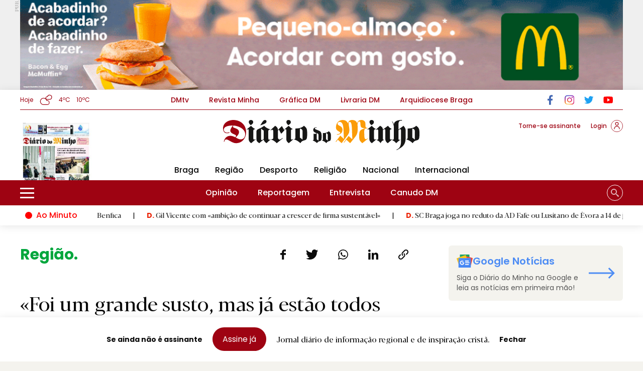

--- FILE ---
content_type: text/html; charset=UTF-8
request_url: https://www.diariodominho.pt/noticias/regiao/foi-um-grande-susto-mas-ja-estao-todos-em-casa-diz-o-padre-de-fiscal-104942
body_size: 25429
content:
<!DOCTYPE html>
<html lang="pt">
    <head>
        <meta name="viewport" content="width=device-width, initial-scale=1.0"/>
        <meta charset="utf-8"/>
        <meta http-equiv="X-UA-Compatible" content="IE=edge">
        <meta name="csrf-token" content="GFujgrXcIxzoLuTN3m7IozbBxBae99JsFLWnn9An" />
        <!-- Livewire Styles -->
<style >
    [wire\:loading], [wire\:loading\.delay], [wire\:loading\.inline-block], [wire\:loading\.inline], [wire\:loading\.block], [wire\:loading\.flex], [wire\:loading\.table], [wire\:loading\.grid], [wire\:loading\.inline-flex] {
        display: none;
    }

    [wire\:loading\.delay\.shortest], [wire\:loading\.delay\.shorter], [wire\:loading\.delay\.short], [wire\:loading\.delay\.long], [wire\:loading\.delay\.longer], [wire\:loading\.delay\.longest] {
        display:none;
    }

    [wire\:offline] {
        display: none;
    }

    [wire\:dirty]:not(textarea):not(input):not(select) {
        display: none;
    }

    input:-webkit-autofill, select:-webkit-autofill, textarea:-webkit-autofill {
        animation-duration: 50000s;
        animation-name: livewireautofill;
    }

    @keyframes livewireautofill { from {} }
</style>

        <link rel="canonical" href="https://www.diariodominho.pt/noticias/regiao/foi-um-grande-susto-mas-ja-estao-todos-em-casa-diz-o-padre-de-fiscal-104942">
        
        <!-- SEO tags -->
        <title>«Foi um grande susto, mas já estão todos em casa», diz o padre de Fiscal - Diário do Minho</title>
        <link rel="icon" type="image/png" href="https://www.diariodominho.pt/storage/seo/favicon1680274349.png">
        <meta name="description" content="Nove feridos já tiveram alta do Hospital de Braga."/>
        <meta name="keywords" content=""/>

        <!-- Facebook cards -->
        <meta property="og:locale" content="pt">
        <meta property="og:url" content="https://www.diariodominho.pt/noticias/regiao/foi-um-grande-susto-mas-ja-estao-todos-em-casa-diz-o-padre-de-fiscal-104942">
        <meta property="og:title" content="«Foi um grande susto, mas já estão todos em casa», diz o padre de Fiscal">
        <meta property="og:site_name" content="Diário do Minho">
        <meta property="og:description" content="Nove feridos já tiveram alta do Hospital de Braga.">
        <meta property="og:image" content="https://www.diariodominho.pt/storage/seo/share_image1679314123.jpg">

        <!-- Twitter cards -->
        <meta name="twitter:card" content="summary">
        <meta name="twitter:url" content="https://www.diariodominho.pt/noticias/regiao/foi-um-grande-susto-mas-ja-estao-todos-em-casa-diz-o-padre-de-fiscal-104942">
        <meta name="twitter:title" content="«Foi um grande susto, mas já estão todos em casa», diz o padre de Fiscal">
        <meta name="twitter:description" content="Nove feridos já tiveram alta do Hospital de Braga.">
        <meta name="twitter:image" content="https://www.diariodominho.pt/storage/seo/share_image1679314123.jpg">

                    <meta property="og:type" content="article" />
            <meta property="article:publisher" content="https://pt-pt.facebook.com/diariodominho.pt/" />
            <meta property="article:author" content="https://pt-pt.facebook.com/diariodominho.pt/" />
            <meta property="article:published_time" content="2018-04-03 15:12:44" />
            <meta property="article:modified_time" content="2026-01-20 05:44:19" />

            <meta property="article:section" content="Notícias" />
            <link rel="alternate" type="application/rss+xml" title="Diário do Minho — Destaques" href="https://www.diariodominho.pt/feed/destaque">
            <link rel="amphtml" href="https://www.diariodominho.pt/noticias/regiao/foi-um-grande-susto-mas-ja-estao-todos-em-casa-diz-o-padre-de-fiscal-104942/amp">

                                        
            

                                           

            <script data-rh="true" type="application/ld+json">
                {
                    "@context":"http://schema.org",
                    "@type":"NewsMediaOrganization",
                    "name":"Diário do Minho",
                    "logo": {
                        "@type": "ImageObject",
                        "url": "https://www.diariodominho.pt/storage/seo/logo1671184530.svg"
                    },
                    "url":"https://www.diariodominho.pt/",
                    "@id":"https://www.diariodominho.pt/",
                    "masthead":"https://www.diariodominho.pt/estatuto-editorial",
                    "foundingDate":"1919-04-15",
                    "sameAs":[
                        "https://www.facebook.com/diariodominho.pt/",
                        "https://twitter.com/diariodominho",
                        "https://www.instagram.com/diariodominho/",
                        "https://www.youtube.com/channel/UCRNs9m85N0aQ134vQVSaPmQ",
                        "https://www.wikidata.org/wiki/Diário_do_Minho"
                    ],
                    "alternateName":[
                        "DM",
                        "diário do minho"
                    ],
                    "subOrganization":[
                        {
                            "@type":"Organization",
                            "name":"DMTV",
                            "url":"https://dmtv.pt/",
                            "logo":
                            {
                                "url":"https://www.diariodominho.pt/dist/images/front/logodm.png",
                                "@type":"ImageObject"
                            }
                        },
                        {
                            "@type":"Organization",
                            "name":"Revista Minha",
                            "url":"https://revistaminha.pt/",
                            "logo":{
                                "@type":"ImageObject",
                                "url":"https://www.diariodominho.pt/dist/images/front/logo_minha.svg"
                            }
                        },
                        {
                            "@type":"Organization",
                            "name":"Gráfica DM",
                            "url":"https://grafica.diariodominho.pt/",
                            "logo":{
                                "@type":"ImageObject",
                                "url":"https://grafica.diariodominho.pt/img/logo.png"
                            }
                        },
                        {
                            "@type":"Organization",
                            "name":"Livraria DM",
                            "url":"https://livrariadm.pt/",
                            "logo":{
                                "@type":"ImageObject",
                                "url":"https://livrariadm.pt/wp-content/uploads/2019/08/livraria-dm.png"
                            }
                        }
                    ]
                }
            </script>

            <script data-schema="NewsArticle" type="application/ld+json">
                {
                  "@context": "https://schema.org",
                  "@type": "NewsArticle",
                  "headline": "«Foi um grande susto, mas já estão todos em casa», diz o padre de Fiscal",
                  "description": "Nove feridos já tiveram alta do Hospital de Braga.",
                  "url": "https://www.diariodominho.pt/noticias/regiao/foi-um-grande-susto-mas-ja-estao-todos-em-casa-diz-o-padre-de-fiscal-104942",
                  "image": "https://www.diariodominho.pt/storage/uploads/2018/04/IMG_1351-2.jpg",  
                  "thumbnailUrl": "https://www.diariodominho.pt/storage/uploads/2018/04/IMG_1351-2.jpg",
                  "dateCreated": "2018-04-03T15:12:44+01:00",
                  "datePublished": "2018-04-03T15:12:44+01:00",
                  "dateModified": "2026-01-20T05:44:19+00:00",
                  "articleSection": "Região",
                  "keywords": [],
                  "mainEntityOfPage": {
                    "@type": "WebPage",
                    "@id": "https://www.diariodominho.pt/noticias/regiao/foi-um-grande-susto-mas-ja-estao-todos-em-casa-diz-o-padre-de-fiscal-104942"
                  },
                  "author":  [{"@type":"Organization","name":"DM"}],  
                  "isAccessibleForFree":true, 
                  "publisher": {
                    "@type": "Organization",
                    "name": "Diário do Minho",
                    "logo": {
                      "@type": "ImageObject",
                      "url": "https://www.diariodominho.pt/storage/seo/logo1671184530.svg"
                    }
                  }
                }
            </script>
            <script data-schema="Article" type="application/ld+json">
                {
                  "@type": "Article",
                  "@id": "https://www.diariodominho.pt/noticias/regiao/foi-um-grande-susto-mas-ja-estao-todos-em-casa-diz-o-padre-de-fiscal-104942",
                  "headline": "«Foi um grande susto, mas já estão todos em casa», diz o padre de Fiscal",
                  "articleSection": "Região",
                  "mainEntityOfPage": "https://www.diariodominho.pt/noticias/regiao/foi-um-grande-susto-mas-ja-estao-todos-em-casa-diz-o-padre-de-fiscal-104942",
                  "datePublished": "2018-04-03T15:12:44+01:00",
                  "dateModified": "2026-01-20T05:44:19+00:00",
                  "description": "Nove feridos já tiveram alta do Hospital de Braga.",
                  "author":  [{"@type":"Organization","name":"DM"}],  
                  "isAccessibleForFree":true,
                  "image": {
                    "@type": "ImageObject",
                    "url": "https://www.diariodominho.pt/storage/uploads/2018/04/IMG_1351-2.jpg",  
                    "width": 1200,
                    "height": 630
                  },
                  "publisher": {
                    "@type": "Organization",
                    "name": "Diário do Minho",
                    "logo": {
                      "@type": "ImageObject",
                      "url": "https://www.diariodominho.pt/storage/seo/logo1671184530.svg"
                    }
                  }
                }
            </script>
                

        <!-- CSRF Token -->
        

        
        <link rel="stylesheet" href="/dist/css/front.css?id=c46e9dff00e505ac84a95084236a73b2"/>
        <link rel="stylesheet" href="/dist/css/external.css?id=a641d0965ac4998f1ab81fadbe3be365" media="print" onload="this.media='all'" />
        
        
        <link rel="preconnect" href="https://fonts.googleapis.com">
        <link rel="preconnect" href="https://fonts.gstatic.com" crossorigin>
        <link rel="stylesheet" media="print" onload="this.onload=null;this.removeAttribute('media');"  href="https://fonts.googleapis.com/css2?family=Poppins:wght@400;500;600;700&display=swap">
        
        
        
        <!-- Google Tag Manager -->
        <script data-cookiecategory="analytics">(function(w,d,s,l,i){w[l]=w[l]||[];w[l].push({'gtm.start':
            new Date().getTime(),event:'gtm.js'});var f=d.getElementsByTagName(s)[0],
            j=d.createElement(s),dl=l!='dataLayer'?'&l='+l:'';j.async=true;j.src=
            'https://www.googletagmanager.com/gtm.js?id='+i+dl;f.parentNode.insertBefore(j,f);
            })(window,document,'script','dataLayer','GTM-5B7VPF9');</script>
        <!-- End Google Tag Manager -->


        
        


        
        

        

        
        <script async src="https://pagead2.googlesyndication.com/pagead/js/adsbygoogle.js?client=ca-pub-2434124784726072" crossorigin="anonymous"></script>

 <!-- Google tag (gtag.js) -->
<script type="text/plain" data-cookiecategory="analytics" async src="https://www.googletagmanager.com/gtag/js?id=G-R314K3ZPNJ"></script>
<script type="text/plain" data-cookiecategory="analytics">
window.dataLayer = window.dataLayer || [];
function gtag(){dataLayer.push(arguments);}
gtag('js', new Date());

gtag('config', 'G-R314K3ZPNJ');
</script>
    <script async id="ebx" src="//applets.ebxcdn.com/ebx.js"></script>
    
<script type="text/plain" class="flasher-js" id="flasher" target="amp-script">(function() {    var rootScript = 'https://cdn.jsdelivr.net/npm/@flasher/flasher@1.2.4/dist/flasher.min.js';    var FLASHER_FLASH_BAG_PLACE_HOLDER = {};    var options = mergeOptions([], FLASHER_FLASH_BAG_PLACE_HOLDER);    function mergeOptions(first, second) {        return {            context: merge(first.context || {}, second.context || {}),            envelopes: merge(first.envelopes || [], second.envelopes || []),            options: merge(first.options || {}, second.options || {}),            scripts: merge(first.scripts || [], second.scripts || []),            styles: merge(first.styles || [], second.styles || []),        };    }    function merge(first, second) {        if (Array.isArray(first) && Array.isArray(second)) {            return first.concat(second).filter(function(item, index, array) {                return array.indexOf(item) === index;            });        }        return Object.assign({}, first, second);    }    function renderOptions(options) {        if(!window.hasOwnProperty('flasher')) {            console.error('Flasher is not loaded');            return;        }        requestAnimationFrame(function () {            window.flasher.render(options);        });    }    function render(options) {        if ('loading' !== document.readyState) {            renderOptions(options);            return;        }        document.addEventListener('DOMContentLoaded', function() {            renderOptions(options);        });    }    if (1 === document.querySelectorAll('script.flasher-js').length) {        document.addEventListener('flasher:render', function (event) {            render(event.detail);        });    }    if (window.hasOwnProperty('flasher') || !rootScript || document.querySelector('script[src="' + rootScript + '"]')) {        render(options);    } else {        var tag = document.createElement('script');        tag.setAttribute('src', rootScript);        tag.setAttribute('type', 'text/javascript');        tag.onload = function () {            render(options);        };        document.head.appendChild(tag);    }})();</script>


    <body class="normal-mode yellow-bg">

        <script>(function(d, s, id) {
            var js, fjs = d.getElementsByTagName(s)[0];
                if (d.getElementById(id)) return;
                js = d.createElement(s); js.id = id;
                js.src = "https://connect.facebook.net/en_US/sdk.js";
                fjs.parentNode.insertBefore(js, fjs);
            }(document, 'script', 'facebook-jssdk'));
            
            window.fbAsyncInit = function() {
                FB.init({
                appId            : '408671988717405',
                autoLogAppEvents : true,
                xfbml            : true,
                version          : 'v11.0'
                });
            };  
        </script>
        <script async src="https://platform.twitter.com/widgets.js" charset="utf-8"></script>
        <script src="//www.instagram.com/embed.js"></script>


        <!-- Google Tag Manager (noscript) -->
        <noscript><iframe src="https://www.googletagmanager.com/ns.html?id=GTM-5B7VPF9"
            height="0" width="0" style="display:none;visibility:hidden"></iframe></noscript>
        <!-- End Google Tag Manager (noscript) -->

        
        <div class="desktop-menu no-background" id="pub-menu">
        <aside>
            <div class="lg:container 3xl:max-w-screen-2xl mx-auto sm:px-10 relative">
                <div wire:id="Vafo5b3yPS5H0qf3JTZq" wire:initial-data="{&quot;fingerprint&quot;:{&quot;id&quot;:&quot;Vafo5b3yPS5H0qf3JTZq&quot;,&quot;name&quot;:&quot;front.pubs.single-pub&quot;,&quot;locale&quot;:&quot;pt&quot;,&quot;path&quot;:&quot;noticias\/regiao\/foi-um-grande-susto-mas-ja-estao-todos-em-casa-diz-o-padre-de-fiscal-104942&quot;,&quot;method&quot;:&quot;GET&quot;,&quot;v&quot;:&quot;acj&quot;},&quot;effects&quot;:{&quot;listeners&quot;:[&quot;saveClick&quot;,&quot;saveScreenValueWidth&quot;,&quot;saveScreenValueHeight&quot;,&quot;userOrigin&quot;]},&quot;serverMemo&quot;:{&quot;children&quot;:[],&quot;errors&quot;:[],&quot;htmlHash&quot;:&quot;76c9ab71&quot;,&quot;data&quot;:{&quot;block&quot;:null,&quot;seo&quot;:[],&quot;category&quot;:null,&quot;screen&quot;:null,&quot;screenType&quot;:&quot;Desktop&quot;,&quot;notFullScreen&quot;:null,&quot;type&quot;:&quot;geral&quot;,&quot;screenWidth&quot;:null,&quot;screenHeight&quot;:null,&quot;userOrigin&quot;:null,&quot;readyToLoad&quot;:false},&quot;dataMeta&quot;:{&quot;models&quot;:{&quot;seo&quot;:{&quot;class&quot;:&quot;App\\Models\\SeoSetting&quot;,&quot;id&quot;:1,&quot;relations&quot;:[&quot;translations&quot;],&quot;connection&quot;:&quot;mysql&quot;,&quot;collectionClass&quot;:null}}},&quot;checksum&quot;:&quot;ce64d74bb199d58522898ba7b1aebef7522c0cebc1f699cd879b703745578fef&quot;}}" wire:init="loadPub">
    
            <div class="relative" id="pub-geral">
            <div class="relative pub">
                <a wire:click="saveClick" href="https://www.mcdonalds.pt/" target="_blank" aria-label="Link da Pub">
                <img  src='https://www.diariodominho.pt/storage/seo/mc-donalds.gif' class='rounded-none w-full h-auto' alt='Diário do Minho' >
                </a>
            </div>
            <p class="text-10 font-display letter-spacing text-gray pub-title absolute top-0">PUB.</p>
        </div>
    


    <script>
        window.addEventListener('load', function () {
            window.livewire.emit('saveScreenValueWidth', window.screen.width);
            window.livewire.emit('saveScreenValueHeight', window.screen.height);
            window.livewire.emit('userOrigin', window.location.pathname);
        })
    </script>
</div>

<!-- Livewire Component wire-end:Vafo5b3yPS5H0qf3JTZq -->            </div>
        </aside>   
    </div>

<header class="main-header">
    
    
    
    <div class="hidden lg:block">
        <div class="z-20" style="height:270px">
            <div class="desktop-menu ">
                
                <div class="lg:container 3xl:max-w-screen-2xl mx-auto px-4 sm:px-10 relative">
                    <nav class="flex items-center border-b" id="secondaryNavbar">
                        <div class="w-52 flex items-center">
                                                            
                                <aside class="lg:container place-self-start">
                                    <p class="flex items-center text-xs">
                                        Hoje
                                        <img class="h-6 ml-3 weather-icon" src="https://www.diariodominho.pt/dist/images/front/weather/cloudy.svg" height="24" width="27" alt="weather icon">  
                                        
                                        <span class="mx-3">
                                            4ºC  
                                        </span>
                                        <span>
                                            10ºC
                                        </span>
                                    </p>
                                </aside>     
                                                    </div>
                        <ul class="flex items-center justify-center text-base font-medium w-full space-x-10">
                                                            <li class="cursor-pointer text-sm">
                                    <a aria-label="link to DMtv" href="https://dmtv.pt/" target="_blank" >DMtv</a>
                                </li>
                                                            <li class="cursor-pointer text-sm">
                                    <a aria-label="link to Revista Minha" href="https://revistaminha.pt" target="_blank" >Revista Minha</a>
                                </li>
                                                            <li class="cursor-pointer text-sm">
                                    <a aria-label="link to Gráfica DM" href="https://grafica.diariodominho.pt/" target="_blank" >Gráfica DM</a>
                                </li>
                                                            <li class="cursor-pointer text-sm">
                                    <a aria-label="link to Livraria DM" href="https://livrariadm.pt" target="_blank" >Livraria DM</a>
                                </li>
                                                            <li class="cursor-pointer text-sm">
                                    <a aria-label="link to Arquidiocese Braga" href="https://www.diocese-braga.pt/" target="_blank" >Arquidiocese Braga</a>
                                </li>
                                                    
                        </ul>
                        <div class="w-52">
                            <div class="flex">
                                                                    <div class="mr-5">
                                        <a aria-label="link to Facebook" href="https://pt-pt.facebook.com/diariodominho/" target="_blank">
                                            <img class='h-30' src='https://www.diariodominho.pt/storage/social/facebook.svg' alt='Facebook' height='30' width='28'>
                                        </a>
                                    </div>
                                                                    <div class="mr-5">
                                        <a aria-label="link to Instagram" href="https://www.instagram.com/diariodominho/?hl=pt" target="_blank">
                                            <img class='h-30' src='https://www.diariodominho.pt/storage/social/instagram.svg' alt='Instagram' height='30' width='28'>
                                        </a>
                                    </div>
                                                                    <div class="mr-5">
                                        <a aria-label="link to Twitter" href="https://twitter.com/diariodominho" target="_blank">
                                            <img class='h-30' src='https://www.diariodominho.pt/storage/social/twitter.svg' alt='Twitter' height='30' width='28'>
                                        </a>
                                    </div>
                                                                    <div class="mr-5">
                                        <a aria-label="link to Youtube" href="https://www.youtube.com/channel/UCRNs9m85N0aQ134vQVSaPmQ" target="_blank">
                                            <img class='h-30' src='https://www.diariodominho.pt/storage/social/youtube.svg' alt='Youtube' height='30' width='28'>
                                        </a>
                                    </div>
                                    
                            </div>
                        </div>
                    </nav>
                </div>

                
                <div class="lg:container 3xl:max-w-screen-2xl mx-auto px-4 sm:px-10 relative">
                    <div class="grid grid-cols-12 gap-5" id="logoNavbar">
 
                        <div class="col-span-3 flex items-center">
                
                        </div>

                        
                        <div class="col-span-6 grow flex-1 grid justify-items-center items-center">
                            <div class="grid grid-cols-1 content-end">
                                <a href="/" aria-label="link to homepage">

                                    
                                    

                                    <img src="https://www.diariodominho.pt/storage/seo/logo1671184530.svg" alt="Diário do Minho logo" width="100%" height="auto" class="logo">

                                </a>
                            </div>
                        </div>

                        <div class="col-span-3 flex mt-5 text-primary text-xs font-medium">
                            <div class="flex items-start ml-auto">
                                <div class="flex items-center">
                                    
                                                                            <a aria-label="link para Assinaturas" href="/assinaturas" class="mr-5 ml-auto">
                                            <p>Torne-se assinante</p>
                                        </a>

                                                                    
                                                                            <a aria-label="link to Assinantes" href="/login" class="flex place-self-start items-center">
                                            <p class="mr-2">Login</p>
                                            <img alt="icon person 2" class="h-24 icon-person" src="https://www.diariodominho.pt/dist/images/front/login.svg" width="24" height="24">
                                        </a>
                                       

                                    
                                </div>
                            </div>



                            
                            

                        </div>
                    </div>

                                            <nav class="flex items-center" id="thirdNavbar">
                            <ul class="flex items-center justify-center text-base font-medium w-full">
                                                                    <li class="cursor-pointer px-4">
                                                                                    <a aria-label="link to Braga" href="https://www.diariodominho.pt/noticias/braga">Braga</a>
                                                                            </li>
                                                                    <li class="cursor-pointer px-4">
                                                                                    <a aria-label="link to Região" href="https://www.diariodominho.pt/noticias/regiao">Região</a>
                                                                            </li>
                                                                    <li class="cursor-pointer px-4">
                                                                                    <a aria-label="link to Desporto" href="https://www.diariodominho.pt/noticias/desporto">Desporto</a>
                                                                            </li>
                                                                    <li class="cursor-pointer px-4">
                                                                                    <a aria-label="link to Religião" href="https://www.diariodominho.pt/noticias/religiao">Religião</a>
                                                                            </li>
                                                                    <li class="cursor-pointer px-4">
                                                                                    <a aria-label="link to Nacional" href="https://www.diariodominho.pt/noticias/nacional">Nacional</a>
                                                                            </li>
                                                                    <li class="cursor-pointer px-4">
                                                                                    <a aria-label="link to Internacional" href="https://www.diariodominho.pt/noticias/internacional">Internacional</a>
                                                                            </li>
                                                            </ul>
                        </nav>            
                    
                    
                    <div wire:id="x5WCg16rM3C532dgdRSr" wire:initial-data="{&quot;fingerprint&quot;:{&quot;id&quot;:&quot;x5WCg16rM3C532dgdRSr&quot;,&quot;name&quot;:&quot;front.newspaper.online-newspaper&quot;,&quot;locale&quot;:&quot;pt&quot;,&quot;path&quot;:&quot;noticias\/regiao\/foi-um-grande-susto-mas-ja-estao-todos-em-casa-diz-o-padre-de-fiscal-104942&quot;,&quot;method&quot;:&quot;GET&quot;,&quot;v&quot;:&quot;acj&quot;},&quot;effects&quot;:{&quot;listeners&quot;:[]},&quot;serverMemo&quot;:{&quot;children&quot;:[],&quot;errors&quot;:[],&quot;htmlHash&quot;:&quot;49b3490c&quot;,&quot;data&quot;:{&quot;type&quot;:&quot;navBar&quot;,&quot;perPage&quot;:6,&quot;startDate&quot;:null,&quot;endDate&quot;:null,&quot;newStartDate&quot;:null,&quot;newEndDate&quot;:null,&quot;newspaper&quot;:null,&quot;latestNewspaper&quot;:[],&quot;totalNewspaper&quot;:null},&quot;dataMeta&quot;:{&quot;models&quot;:{&quot;latestNewspaper&quot;:{&quot;class&quot;:&quot;App\\Models\\Newspaper&quot;,&quot;id&quot;:3312,&quot;relations&quot;:[&quot;newspaperType&quot;,&quot;newspaperType.translations&quot;],&quot;connection&quot;:&quot;mysql&quot;,&quot;collectionClass&quot;:null}}},&quot;checksum&quot;:&quot;e4926b8a350c20809bea7a78e04380671134a585f6450addecc9d4554610f34f&quot;}}" class="absolute bottom-0 left-10 collapsed capa">
                <a href="/assinaturas" aria-label="Jornal online" target="_blank">
                <div class="h-120 w-52 overflow-hidden">
                <img id='responsive-image-srcset'  src='https://www.diariodominho.pt/storage/newspaper_images/primeira-dia-20net_696ec5c1c4b6a_xs.jpg' class='' alt='20 janeiro 2026' srcset='https://www.diariodominho.pt/storage/newspaper_images/primeira-dia-20net_696ec5c1c4b6a_2xl.jpg 2560w ,https://www.diariodominho.pt/storage/newspaper_images/primeira-dia-20net_696ec5c1c4b6a_xl.jpg 1920w ,https://www.diariodominho.pt/storage/newspaper_images/primeira-dia-20net_696ec5c1c4b6a_lg.jpg 1600w ,https://www.diariodominho.pt/storage/newspaper_images/primeira-dia-20net_696ec5c1c4b6a_md.jpg 1024w ,https://www.diariodominho.pt/storage/newspaper_images/primeira-dia-20net_696ec5c1c4b6a_sm.jpg 640w ,https://www.diariodominho.pt/storage/newspaper_images/primeira-dia-20net_696ec5c1c4b6a_xs.jpg 360w' src='https://www.diariodominho.pt/storage/newspaper_images/primeira-dia-20net_696ec5c1c4b6a.jpg' sizes='(max-width: 600px) 100vw, (max-width: 768px) 100vw, (max-width: 1024px) 100vw, 100vw'  width='145' height='170'  >
            </div>   
        </a> 
        
            </div>                    

<!-- Livewire Component wire-end:x5WCg16rM3C532dgdRSr -->                    
                </div>

                
                                    <nav id="mainNavbar" class="flex">
                        <div class="lg:container 3xl:max-w-screen-2xl mx-auto px-4 sm:px-10 flex justify-between ">
                            <div class="min-w-[135px] flex items-center">
                                <div id="side-menu" class="flex items-center cursor-pointer">
                                    <img alt="side menu icon" src="https://www.diariodominho.pt/dist/images/front/sidemenu.svg" width="28" height="18">
                                    <div class="ml-3 revealText">
                                        <p>
                                            Menu
                                        </p>
                                    </div>

                                    
                                </div> 
                            </div>



                            <ul class="grow flex items-center justify-center text-base font-medium w-full">
                                                                    <li class="cursor-pointer px-5">
                                                                                    <a aria-label="link to Opinião" href="/opiniao">Opinião</a>
                                                                            </li>
                                                                    <li class="cursor-pointer px-5">
                                                                                    <a aria-label="link to Reportagem" href="/reportagem">Reportagem</a>
                                                                            </li>
                                                                    <li class="cursor-pointer px-5">
                                                                                    <a aria-label="link to Entrevista" href="/entrevista">Entrevista</a>
                                                                            </li>
                                                                    <li class="cursor-pointer px-5">
                                                                                    <a aria-label="link to Canudo DM" href="/canudo">Canudo DM</a>
                                                                            </li>
                                                            </ul>

                            <div class="justify-end grid content-center search-area min-w-[135px]">
                                <form action="/search" method="GET" class="navsearch" role="search" autocomplete="off">
                                    <label for="search" class="sr-only">Search</label>
                                    <input id="search"  type="search" name="search" class="search-text relative" placeholder="Pesquisa" onblur="clearText()" >
                                    <button title="Pesquisar" type="submit" aria-label="Pesquisar" class=""></button>
                                </form>
                            </div>
                        </div>
                    </nav>            
                
                
                <div class="block">
                    <div wire:id="gN0riHCh08bjjHNibBtz" wire:initial-data="{&quot;fingerprint&quot;:{&quot;id&quot;:&quot;gN0riHCh08bjjHNibBtz&quot;,&quot;name&quot;:&quot;front.posts.on-minute&quot;,&quot;locale&quot;:&quot;pt&quot;,&quot;path&quot;:&quot;noticias\/regiao\/foi-um-grande-susto-mas-ja-estao-todos-em-casa-diz-o-padre-de-fiscal-104942&quot;,&quot;method&quot;:&quot;GET&quot;,&quot;v&quot;:&quot;acj&quot;},&quot;effects&quot;:{&quot;listeners&quot;:[]},&quot;serverMemo&quot;:{&quot;children&quot;:[],&quot;errors&quot;:[],&quot;htmlHash&quot;:&quot;a4603d1d&quot;,&quot;data&quot;:{&quot;readyToLoad&quot;:false},&quot;dataMeta&quot;:[],&quot;checksum&quot;:&quot;23cb16a8572417f81b613e5efc4e4a41741f7c42a9877f949d9a33c2b4431c92&quot;}}" wire:init="loadOnMinute">
    </div>
<!-- Livewire Component wire-end:gN0riHCh08bjjHNibBtz -->        
                </div>
            </div>
        </div>
    </div>

    
    <div class="block lg:hidden z-20">
        <div class="mobile ">
            <div class=" lg:container 3xl:max-w-screen-2xl mx-auto px-4 sm:px-10 h-80 z-30 flex items-center">
                
                <div class="flex w-full">
                    
                    <div class="mr-auto flex items-center">
                        <a href="/">
                            <img class="w-48 flex-1 logo-mobile" src="https://www.diariodominho.pt/storage/seo/logo1671184530.svg" alt="logo">
                        </a>
                    </div>

                    
                    
                    <div class="menu-icon" id="trigger-menu">
                        <label for="menu-icon__cheeckbox" class="sr-only">Open Side Menu</label>
                        <input id="menu-icon__cheeckbox" class="menu-icon__cheeckbox" type="checkbox" />
                        <div>
                            <span></span>
                            <span></span>
                        </div>
                    </div>
                </div>
            </div>
        </div>
        <div id="menu-mobile" class="overlay z-20 ">
            <div class="swiper mySwiperMenu">
                <div class="swiper-wrapper">
                    <div class="swiper-slide">
                        <ul class="text-28 font-medium w-full">
                                                            <li class="text-center cursor-pointer mt-3">
                                                                            <a aria-label="link to Braga" href="https://www.diariodominho.pt/noticias/braga">Braga</a>
                                                                    </li>
                                                            <li class="text-center cursor-pointer mt-3">
                                                                            <a aria-label="link to Região" href="https://www.diariodominho.pt/noticias/regiao">Região</a>
                                                                    </li>
                                                            <li class="text-center cursor-pointer mt-3">
                                                                            <a aria-label="link to Desporto" href="https://www.diariodominho.pt/noticias/desporto">Desporto</a>
                                                                    </li>
                                                            <li class="text-center cursor-pointer mt-3">
                                                                            <a aria-label="link to Religião" href="https://www.diariodominho.pt/noticias/religiao">Religião</a>
                                                                    </li>
                                                            <li class="text-center cursor-pointer mt-3">
                                                                            <a aria-label="link to Nacional" href="https://www.diariodominho.pt/noticias/nacional">Nacional</a>
                                                                    </li>
                                                            <li class="text-center cursor-pointer mt-3">
                                                                            <a aria-label="link to Internacional" href="https://www.diariodominho.pt/noticias/internacional">Internacional</a>
                                                                    </li>
                                                    </ul>
                        
                        <ul class="mt-10 ">
                            <li class="flex justify-center">
                                                                    <div class="w-40 h-36 rounded-full border border-red px-5 flex items-center bg-primary">
                                        <a aria-label="link to Assinantes" href="https://www.diariodominho.pt/login" class="flex items-center justify-between w-full">
                                            <p class="mr-2 text-white">Login</p>
                                            <img class="h-20" src="https://www.diariodominho.pt/dist/images/front/user.svg" alt="user login">
                                        </a>
                                    </div>
                                                            </li>
                            <li wire:id="ny8jevbHSe2PoFLV9VC9" wire:initial-data="{&quot;fingerprint&quot;:{&quot;id&quot;:&quot;ny8jevbHSe2PoFLV9VC9&quot;,&quot;name&quot;:&quot;front.newspaper.online-newspaper&quot;,&quot;locale&quot;:&quot;pt&quot;,&quot;path&quot;:&quot;noticias\/regiao\/foi-um-grande-susto-mas-ja-estao-todos-em-casa-diz-o-padre-de-fiscal-104942&quot;,&quot;method&quot;:&quot;GET&quot;,&quot;v&quot;:&quot;acj&quot;},&quot;effects&quot;:{&quot;listeners&quot;:[]},&quot;serverMemo&quot;:{&quot;children&quot;:[],&quot;errors&quot;:[],&quot;htmlHash&quot;:&quot;9fc1690b&quot;,&quot;data&quot;:{&quot;type&quot;:&quot;mobile&quot;,&quot;perPage&quot;:6,&quot;startDate&quot;:null,&quot;endDate&quot;:null,&quot;newStartDate&quot;:null,&quot;newEndDate&quot;:null,&quot;newspaper&quot;:null,&quot;latestNewspaper&quot;:[],&quot;totalNewspaper&quot;:null},&quot;dataMeta&quot;:{&quot;models&quot;:{&quot;latestNewspaper&quot;:{&quot;class&quot;:&quot;App\\Models\\Newspaper&quot;,&quot;id&quot;:3312,&quot;relations&quot;:[&quot;newspaperType&quot;,&quot;newspaperType.translations&quot;],&quot;connection&quot;:&quot;mysql&quot;,&quot;collectionClass&quot;:null}}},&quot;checksum&quot;:&quot;e108c2f0e3205076b4f97c859c5349852770e0a2210bda6107f8099ab2832b81&quot;}}" class="flex justify-center mt-3">
    
        <div class="w-40 h-36 rounded-full border border-red px-5 flex items-center">
            
            
                        <a href="/assinaturas" aria-label="Jornal online" class="flex items-center justify-between w-full">
                <p class="text-red">Subscreva DM</p>
            </a> 
                    </div>
        
</li>
<!-- Livewire Component wire-end:ny8jevbHSe2PoFLV9VC9 -->                        </ul>
                    </div>   
                    <div class="swiper-slide">
                        
                        <ul class="text-xs w-full">
                                                            <li class="cursor-pointer text-red font-semibold text-28 text-center mt-3">
                                    <a aria-label="link to Opinião" href="https://www.diariodominho.pt/opiniao" >Opinião</a>
                                </li>
                                                            <li class="cursor-pointer text-red font-semibold text-28 text-center mt-3">
                                    <a aria-label="link to Reportagem" href="https://www.diariodominho.pt/reportagem" >Reportagem</a>
                                </li>
                                                            <li class="cursor-pointer text-red font-semibold text-28 text-center mt-3">
                                    <a aria-label="link to Entrevista" href="https://www.diariodominho.pt/entrevista" >Entrevista</a>
                                </li>
                                                            <li class="cursor-pointer text-red font-semibold text-28 text-center mt-3">
                                    <a aria-label="link to Canudo DM" href="https://www.diariodominho.pt/canudo" >Canudo DM</a>
                                </li>
                                                    </ul>  
                        
                        
                        <ul class="mt-10">
                            <li class="flex justify-center mt-3">
                                <div class="w-36 h-36 rounded-full border border-red px-5 flex items-center">
                                    <a aria-label="link para a página de pesquisa" href="/search" class="flex items-center justify-between w-full">
                                        <p class="mr-2 text-red">Pesquisa</p>
                                        <img class="h-20 search-icon" src="https://www.diariodominho.pt/dist/images/front/lupa_search_16_16_red.svg" alt="pesquisa">
                                    </a>
                                </div>
                            </li>
                            <li class="flex justify-center mt-3">
                                <div class="w-36 h-36 rounded-full border border-red px-5 flex items-center">
                                    <a aria-label="link para a página de pesquisa" href="/assinaturas" class="flex items-center justify-between w-full">
                                        <p class="mr-2 text-red">Assinaturas</p>
                                    </a>
                                </div>
                            </li>
                        </ul>

                        <ul class="flex justify-center mt-10">
                                                            <li class="px-3">
                                    <a class="social-page-Facebook" aria-label="link to Facebook" href="https://pt-pt.facebook.com/diariodominho/" target="_blank">
                                        <img src='https://www.diariodominho.pt/storage/social/facebook.svg' alt='Facebook' class='h-40px filter-black' >
                                    </a>
                                </li>
                                                            <li class="px-3">
                                    <a class="social-page-Instagram" aria-label="link to Instagram" href="https://www.instagram.com/diariodominho/?hl=pt" target="_blank">
                                        <img src='https://www.diariodominho.pt/storage/social/instagram.svg' alt='Instagram' class='h-40px filter-black' >
                                    </a>
                                </li>
                                                            <li class="px-3">
                                    <a class="social-page-Twitter" aria-label="link to Twitter" href="https://twitter.com/diariodominho" target="_blank">
                                        <img src='https://www.diariodominho.pt/storage/social/twitter.svg' alt='Twitter' class='h-40px filter-black' >
                                    </a>
                                </li>
                                                            <li class="px-3">
                                    <a class="social-page-Youtube" aria-label="link to Youtube" href="https://www.youtube.com/channel/UCRNs9m85N0aQ134vQVSaPmQ" target="_blank">
                                        <img src='https://www.diariodominho.pt/storage/social/youtube.svg' alt='Youtube' class='h-40px filter-black' >
                                    </a>
                                </li>
                                
                        </ul>
                    </div>       
                </div>
                <!-- If we need pagination -->
                <div id="swiper-pagination-mobile" class="swiper-pagination swiper-pagination-mobile bottom-10"></div>
            </div>
        </div>
    </div>
</header>

<nav id="mySidenav" class="sidenav">
    <button title="Fechar SideNav" id="closeSideNav">
        Fechar
    </button>

    
    



            <ul class="space-y-1 2xl:space-y-2 mt-10">
                            <li class="cursor-pointer text-sm">
                    <a aria-label="link to Braga" href="https://www.diariodominho.pt/noticias/braga">Braga</a>
                </li>
                            <li class="cursor-pointer text-sm">
                    <a aria-label="link to Região" href="https://www.diariodominho.pt/noticias/regiao">Região</a>
                </li>
                            <li class="cursor-pointer text-sm">
                    <a aria-label="link to Desporto" href="https://www.diariodominho.pt/noticias/desporto">Desporto</a>
                </li>
                            <li class="cursor-pointer text-sm">
                    <a aria-label="link to Religião" href="https://www.diariodominho.pt/noticias/religiao">Religião</a>
                </li>
                            <li class="cursor-pointer text-sm">
                    <a aria-label="link to Nacional" href="https://www.diariodominho.pt/noticias/nacional">Nacional</a>
                </li>
                            <li class="cursor-pointer text-sm">
                    <a aria-label="link to Internacional" href="https://www.diariodominho.pt/noticias/internacional">Internacional</a>
                </li>
                    </ul>        
        <hr>
            <ul class="space-y-1 2xl:space-y-2">
                            <li class="cursor-pointer text-sm">
                    <a aria-label="link to Opinião" href="https://www.diariodominho.pt/opiniao">Opinião</a>
                </li>
                            <li class="cursor-pointer text-sm">
                    <a aria-label="link to Reportagem" href="https://www.diariodominho.pt/reportagem">Reportagem</a>
                </li>
                            <li class="cursor-pointer text-sm">
                    <a aria-label="link to Entrevista" href="https://www.diariodominho.pt/entrevista">Entrevista</a>
                </li>
                            <li class="cursor-pointer text-sm">
                    <a aria-label="link to Canudo DM" href="https://www.diariodominho.pt/canudo">Canudo DM</a>
                </li>
                    </ul>
          
    <hr>
            <ul class="space-y-1 2xl:space-y-2">
                            <li class="cursor-pointer text-sm">
                    <a aria-label="link to Ficha Técnica" href="https://www.diariodominho.pt/ficha-tecnica">Ficha Técnica</a>
                </li>
                            <li class="cursor-pointer text-sm">
                    <a aria-label="link to Estatuto Editorial" href="https://www.diariodominho.pt/estatuto-editorial">Estatuto Editorial</a>
                </li>
                            <li class="cursor-pointer text-sm">
                    <a aria-label="link to Assinaturas" href="https://www.diariodominho.pt/assinaturas">Assinaturas</a>
                </li>
                            <li class="cursor-pointer text-sm">
                    <a aria-label="link to Publicidade" href="https://www.diariodominho.pt/publicidade">Publicidade</a>
                </li>
                    </ul>
     
    <hr> 

    
    <ul class="space-y-1 2xl:space-y-2">
                    <li class="cursor-pointer text-sm">
                <a aria-label="link to DMtv" href="https://dmtv.pt/" target="_blank" >DMtv</a>
            </li>
                    <li class="cursor-pointer text-sm">
                <a aria-label="link to Revista Minha" href="https://revistaminha.pt" target="_blank" >Revista Minha</a>
            </li>
                    <li class="cursor-pointer text-sm">
                <a aria-label="link to Gráfica DM" href="https://grafica.diariodominho.pt/" target="_blank" >Gráfica DM</a>
            </li>
                    <li class="cursor-pointer text-sm">
                <a aria-label="link to Livraria DM" href="https://livrariadm.pt" target="_blank" >Livraria DM</a>
            </li>
                    <li class="cursor-pointer text-sm">
                <a aria-label="link to Arquidiocese Braga" href="https://www.diocese-braga.pt/" target="_blank" >Arquidiocese Braga</a>
            </li>
            </ul>
</nav>



        
        <main id="main" class="main" role="main" tabindex="0">
                
    <div id="share-btn">
    <div class="flex justify-between">
        
        <div>
            <img id="twitterShare" alt="twitter" src="https://www.diariodominho.pt/dist/images/front/twitter-white.png">
        </div>
    </div>
        
    <div class="seta"></div>
</div>
    <div class="bg-white">
        <div class="xl:container 3xl:max-w-screen-2xl mx-auto px-4 sm:px-10 pt-10">

            
            <div class="grid grid-cols-1 xl:grid-cols-3 gap-4 xl:gap-20">
                
                <section class="xl:col-span-2">
                    <article class="single-card relative">

                        <div class="flex min-h-36">
                            
                            <div class="mr-auto">
                                                                    <h3 id="hidden-text" class="hidden">R.</h3>
                                    <h3 id="hidden-text-2" class="hidden">Região.</h3>

                                    <a aria-label="Link to Região" href="https://www.diariodominho.pt/noticias/Região" id="animatedLink">
                                        <h3 id="animatedText" style="color: #00A63C" class="font-body text-3xl font-bold"></h3>                                    
                                    </a>

                                    <div id="container">
                                        <div id="text"></div>
                                    </div>
                                                            </div>

                            
                            <div class="flex">
                                <div class="hidden md:block">
                                    <div id="social-links">
    <div class="social-links-wrapper flex">
        <ul class="share-btn flex items-center space-x-8 sm:space-x-10">
            <li>
                <a class="share-post-Facebook" onclick="openFacebookWindows();" title="«Foi um grande susto, mas já estão todos em casa», diz o padre de Fiscal" rel="noopener noreferrer" target="_blank" aria-label="Partilhar no facebook">
                    <img alt="facebook" src="https://www.diariodominho.pt/dist/images/front/share_icons/facebook.svg">
                </a>
            </li>
            <li>
                <a class="share-post-Twitter" onclick="openTwitterWindows('«Foi um grande susto, mas já estão todos em casa», diz o padre de Fiscal')" title="«Foi um grande susto, mas já estão todos em casa», diz o padre de Fiscal" rel="noopener noreferrer" target="_blank" aria-label="Partilhar no twitter">
                    <img alt="twitter" src="https://www.diariodominho.pt/dist/images/front/share_icons/twitter.svg">
                </a>
            </li>

            <li>
                <a class="share-post-Whatsapp" onclick="openWhatsappWindows()" title="«Foi um grande susto, mas já estão todos em casa», diz o padre de Fiscal" rel="noopener noreferrer" target="_blank" aria-label="Partilhar no whatsapp">
                    <img alt="whatsapp" src="https://www.diariodominho.pt/dist/images/front/share_icons/whatsapp.svg">
                </a>
            </li>
            <li>
                <a class="share-post-Linkedin" onclick="openLinkedinWindows()" title="«Foi um grande susto, mas já estão todos em casa», diz o padre de Fiscal" rel="noopener noreferrer" target="_blank" aria-label="Partilhar no linkedin">
                    <img alt="linkedin" src="https://www.diariodominho.pt/dist/images/front/share_icons/linkedin.svg">
                </a>
            </li>
            <li>
                <a class="share-post-Link" onclick="copy()"  title="«Foi um grande susto, mas já estão todos em casa», diz o padre de Fiscal" rel="noopener noreferrer" target="_blank" aria-label="Copiar url">
                    <img alt="copy" src="https://www.diariodominho.pt/dist/images/front/share_icons/link.svg">
                </a>
            </li>
        </ul>        
    </div>

</div>

                                </div>
                            </div>
                        </div>


                        
                        <h1 itemprop="headline" class="font-display text-2xl xl:text-11xl 3xl:text-12xl my-7 md:my-14 selected-text-area">«Foi um grande susto, mas já estão todos em casa», diz o padre de Fiscal</h1>


                        
                        <div class="card-media mb-6">
                            <div class="flex-media">
                                <figure>

<img  class='rounded-md w-full h-full imagePost' src='https://www.diariodominho.pt/old_site/wp-content/uploads/2018/04/IMG_1351-2.jpg' alt='«Foi um grande susto, mas já estão todos em casa», diz o padre de Fiscal'>



<figcaption class="font-body text-small mt-5">
    <div id="imageCaption">
                <div>
            Fotografia
            <span class="font-semibold">
                
            </span>                
        </div>


    </div>
    </figcaption>
</figure>
                            </div>
                        </div>

                        
                        
                        
                        
                        <div class="md:flex flex-wrap my-7 sm:my-14">
                            <div class="sm:flex flex-1 space-y-3 sm:space-y-0 sm:space-x-3">   
                                                </div>
        <div class="flex-none grid content-center mt-5 md:mt-0">
        <p class="font-medium text-sm xl:text-base">
            Publicado em 03 de abril de 2018, às 15:12
        </p>                     
    </div>  
                        </div>
                        
                        
                                                    <h2 itemprop="description" class="font-display text-2xl 3xl:text-3xl xl:mt-20 selected-text-area mb-7 sm:mb-14">
                                Nove feridos já tiveram alta do Hospital de Braga.
                            </h2>
                        


                        
                        <div class="font-display text-content text-black content selected-text-area text-xl 3xl:text-xl">
                                                            O padre de Fiscal, Joaquim Gomes da Costa, disse hoje ao Diário do Minho que os feridos, que <a href="https://diariodominho.pt/2018/04/02/ultima-hora-compasso-de-fiscal-termina-com-nove-feridos-apos-explosao-de-foguete/" target="_blank" rel="noopener">ontem acabaram por sofrer queimaduras e escoriações a quando de um rebentamento do um foguete</a>, «já estão todos em casa».

«Foi um grande susto. As pessoas entraram mesmo em pânico. Corriam de um lado para o outro», contou o padre, que na altura do incidente estava perto do local.

«<a href="https://diariodominho.pt/2018/04/02/cumpriu-se-a-tradicao-da-travessia-do-compasso-em-fiscal/" target="_blank" rel="noopener">O compasso pascal</a> tinha acabado de terminar», recorda.

<span>[Notícia completa na edição impressa do Diário do Minho]</span><br> Autor: Nuno Cerqueira
                                                    </div>                       

                        <aside class="xl:container 3xl:max-w-screen-2xl mx-auto mt-10 xl:hidden">
                            <div class="grid grid-cols-1 gap-10 xl:pb-10">
    
    <section class="bg-white card-box px-4 py-4 rounded-md yellow-bg">
        <a class="flex gap-10 items-center hovernovo imagehover" href="https://news.google.com/publications/CAAqBwgKMJTarAswoeXEAw?hl=pt-PT&gl=PT&ceid=PT%3Apt-150" target="_blank" rel="noopener noreferrer">
            <div class="md:flex md:items-center md:gap-10">

            <div class="grow">
                <header>
                    <div class="flex gap-4">
                    <img src="https://www.diariodominho.pt/dist/images/front/gnews_icon.svg" class="w-6 xl:w-8" alt="Google News"> 
                    <h3 class="text-base xl:text-xl 3xl:text-25 font-semibold" style="color:#4D8Cf4">
                        Google Notícias
                    </h3>   
                    </div>                 
                </header>
                <p class="text-soft-black text-sm 3xl:text-base mt-2">
                Siga o Diário do Minho na Google e leia as notícias em primeira mão!
                </p>                                             
            </div>
            </div>
            <div class="ml-auto my-auto hoveredimg">
                <svg xmlns="http://www.w3.org/2000/svg" width="52.111" height="22.121" viewBox="0 0 52.111 22.121">
                    <g id="Icon_feather-arrow-right" data-name="Icon feather-arrow-right" transform="translate(0 1.061)">
                      <path id="Path_3" data-name="Path 50" d="M7.5,18h50" transform="translate(-7.5 -8)" fill="none" stroke="#4D8Cf4" stroke-linejoin="round" stroke-width="3"/>
                      <path id="Path_4" data-name="Path 51" d="M18,7.5l10,10-10,10" transform="translate(21.99 -7.5)" fill="none" stroke="#4D8Cf4" stroke-width="3"/>
                    </g>
                </svg>
            </div>                
        </a>
    </section>      
</div>                         </aside>
                        
                        <div class="flex flex-wrap my-10">
                                                    </div>

                        
                        <div class="block md:hidden">
                            <div class="flex justify-around">
                                <div id="social-links">
    <div class="social-links-wrapper flex">
        <ul class="share-btn flex items-center space-x-8 sm:space-x-10">
            <li>
                <a class="share-post-Facebook" onclick="openFacebookWindows();" title="" rel="noopener noreferrer" target="_blank" aria-label="Partilhar no facebook">
                    <img alt="facebook" src="https://www.diariodominho.pt/dist/images/front/share_icons/facebook.svg">
                </a>
            </li>
            <li>
                <a class="share-post-Twitter" onclick="openTwitterWindows('')" title="" rel="noopener noreferrer" target="_blank" aria-label="Partilhar no twitter">
                    <img alt="twitter" src="https://www.diariodominho.pt/dist/images/front/share_icons/twitter.svg">
                </a>
            </li>

            <li>
                <a class="share-post-Whatsapp" onclick="openWhatsappWindows()" title="" rel="noopener noreferrer" target="_blank" aria-label="Partilhar no whatsapp">
                    <img alt="whatsapp" src="https://www.diariodominho.pt/dist/images/front/share_icons/whatsapp.svg">
                </a>
            </li>
            <li>
                <a class="share-post-Linkedin" onclick="openLinkedinWindows()" title="" rel="noopener noreferrer" target="_blank" aria-label="Partilhar no linkedin">
                    <img alt="linkedin" src="https://www.diariodominho.pt/dist/images/front/share_icons/linkedin.svg">
                </a>
            </li>
            <li>
                <a class="share-post-Link" onclick="copy()"  title="" rel="noopener noreferrer" target="_blank" aria-label="Copiar url">
                    <img alt="copy" src="https://www.diariodominho.pt/dist/images/front/share_icons/link.svg">
                </a>
            </li>
        </ul>        
    </div>

</div>

                            </div>
                        </div>
                    </article>
                </section>
                
                
                <div>
                <aside class="xl:container 3xl:max-w-screen-2xl mx-auto hidden xl:block">
                    <div class="grid grid-cols-1 gap-10 xl:pb-10">
    
    <section class="bg-white card-box px-4 py-4 rounded-md yellow-bg">
        <a class="flex gap-10 items-center hovernovo imagehover" href="https://news.google.com/publications/CAAqBwgKMJTarAswoeXEAw?hl=pt-PT&gl=PT&ceid=PT%3Apt-150" target="_blank" rel="noopener noreferrer">
            <div class="md:flex md:items-center md:gap-10">

            <div class="grow">
                <header>
                    <div class="flex gap-4">
                    <img src="https://www.diariodominho.pt/dist/images/front/gnews_icon.svg" class="w-6 xl:w-8" alt="Google News"> 
                    <h3 class="text-base xl:text-xl 3xl:text-25 font-semibold" style="color:#4D8Cf4">
                        Google Notícias
                    </h3>   
                    </div>                 
                </header>
                <p class="text-soft-black text-sm 3xl:text-base mt-2">
                Siga o Diário do Minho na Google e leia as notícias em primeira mão!
                </p>                                             
            </div>
            </div>
            <div class="ml-auto my-auto hoveredimg">
                <svg xmlns="http://www.w3.org/2000/svg" width="52.111" height="22.121" viewBox="0 0 52.111 22.121">
                    <g id="Icon_feather-arrow-right" data-name="Icon feather-arrow-right" transform="translate(0 1.061)">
                      <path id="Path_3" data-name="Path 50" d="M7.5,18h50" transform="translate(-7.5 -8)" fill="none" stroke="#4D8Cf4" stroke-linejoin="round" stroke-width="3"/>
                      <path id="Path_4" data-name="Path 51" d="M18,7.5l10,10-10,10" transform="translate(21.99 -7.5)" fill="none" stroke="#4D8Cf4" stroke-width="3"/>
                    </g>
                </svg>
            </div>                
        </a>
    </section>      
</div>                 </aside>
                <div wire:id="rPQSwuiXz6X4yZv3gFHR" wire:initial-data="{&quot;fingerprint&quot;:{&quot;id&quot;:&quot;rPQSwuiXz6X4yZv3gFHR&quot;,&quot;name&quot;:&quot;front.posts.related-posts&quot;,&quot;locale&quot;:&quot;pt&quot;,&quot;path&quot;:&quot;noticias\/regiao\/foi-um-grande-susto-mas-ja-estao-todos-em-casa-diz-o-padre-de-fiscal-104942&quot;,&quot;method&quot;:&quot;GET&quot;,&quot;v&quot;:&quot;acj&quot;},&quot;effects&quot;:{&quot;listeners&quot;:[]},&quot;serverMemo&quot;:{&quot;children&quot;:[],&quot;errors&quot;:[],&quot;htmlHash&quot;:&quot;6757e35e&quot;,&quot;data&quot;:{&quot;readyToLoad&quot;:false,&quot;post&quot;:[]},&quot;dataMeta&quot;:{&quot;models&quot;:{&quot;post&quot;:{&quot;class&quot;:&quot;App\\Models\\Post&quot;,&quot;id&quot;:16184,&quot;relations&quot;:[&quot;postType&quot;,&quot;postType.translations&quot;,&quot;postType.view&quot;,&quot;categories&quot;,&quot;categories.translations&quot;,&quot;gallery&quot;,&quot;translations&quot;,&quot;tags&quot;,&quot;authors&quot;],&quot;connection&quot;:&quot;mysql&quot;,&quot;collectionClass&quot;:null}}},&quot;checksum&quot;:&quot;1b86bdbdfe58c753adc15080b7b6f87b48edfb1c586611b05d93f28d5c9a6984&quot;}}"
    x-data="{
        observe () {
            let observer = new IntersectionObserver((entries) => {
                entries.forEach(entry => {
                    if (entry.isIntersecting) {
                        window.livewire.find('rPQSwuiXz6X4yZv3gFHR').call('loadRelatedPosts')
                    }
                })
            }, {
                root: null,
                rootMargin: '500px'
            })
 
            observer.observe(this.$el)
        }
    }"
    x-init="observe"
>
</div>
<!-- Livewire Component wire-end:rPQSwuiXz6X4yZv3gFHR -->                </div>
            </div>
            
            
            
        </div>

        <div wire:id="wFvvD7DE4wzYTPGpU9PQ" wire:initial-data="{&quot;fingerprint&quot;:{&quot;id&quot;:&quot;wFvvD7DE4wzYTPGpU9PQ&quot;,&quot;name&quot;:&quot;front.pubs.pub-section&quot;,&quot;locale&quot;:&quot;pt&quot;,&quot;path&quot;:&quot;noticias\/regiao\/foi-um-grande-susto-mas-ja-estao-todos-em-casa-diz-o-padre-de-fiscal-104942&quot;,&quot;method&quot;:&quot;GET&quot;,&quot;v&quot;:&quot;acj&quot;},&quot;effects&quot;:{&quot;listeners&quot;:[]},&quot;serverMemo&quot;:{&quot;children&quot;:[],&quot;errors&quot;:[],&quot;htmlHash&quot;:&quot;ca359c5b&quot;,&quot;data&quot;:{&quot;readyToLoad&quot;:false,&quot;class&quot;:&quot;pub_01&quot;,&quot;page&quot;:[],&quot;paddings&quot;:true},&quot;dataMeta&quot;:{&quot;models&quot;:{&quot;page&quot;:{&quot;class&quot;:&quot;App\\Models\\Page&quot;,&quot;id&quot;:21,&quot;relations&quot;:[&quot;sections&quot;,&quot;sections.blocks&quot;,&quot;sections.blocks.blockType&quot;,&quot;sections.blocks.translations&quot;],&quot;connection&quot;:&quot;mysql&quot;,&quot;collectionClass&quot;:null}}},&quot;checksum&quot;:&quot;6a188fbf949c1ec694cd65cb23d548629b2c5225fa533d07746e0497af8bb1a6&quot;}}" wire:init="loadPub">
    
            <aside class="xl:container 3xl:max-w-screen-2xl mx-auto  px-4 sm:px-10 ">
            <aside class="card secondary-card large sm-image font-display">
    <div class="card-media">
        <div class="flex-media">
            <figure>
                <div class="cover-img skeleton bg-primary"></div>
            </figure>         
        </div>
    </div>  
</aside>        </aside>  
    </div>

<!-- Livewire Component wire-end:wFvvD7DE4wzYTPGpU9PQ -->
        <div class="xl:container 3xl:max-w-screen-2xl mx-auto px-4 sm:px-10 pt-10">
            
            <div wire:id="L1fMOHCers9eW6Zlzunm" wire:initial-data="{&quot;fingerprint&quot;:{&quot;id&quot;:&quot;L1fMOHCers9eW6Zlzunm&quot;,&quot;name&quot;:&quot;front.posts.popular-posts&quot;,&quot;locale&quot;:&quot;pt&quot;,&quot;path&quot;:&quot;noticias\/regiao\/foi-um-grande-susto-mas-ja-estao-todos-em-casa-diz-o-padre-de-fiscal-104942&quot;,&quot;method&quot;:&quot;GET&quot;,&quot;v&quot;:&quot;acj&quot;},&quot;effects&quot;:{&quot;listeners&quot;:[]},&quot;serverMemo&quot;:{&quot;children&quot;:[],&quot;errors&quot;:[],&quot;htmlHash&quot;:&quot;afd0d22c&quot;,&quot;data&quot;:{&quot;type&quot;:&quot;singlePost&quot;,&quot;readyToLoad&quot;:false},&quot;dataMeta&quot;:[],&quot;checksum&quot;:&quot;aa24db215032c5217e9b6de87806ecdc6ebbd22fb40b955dcb82fab552b44d4d&quot;}}"
    x-data="{
        observe () {
            let observer = new IntersectionObserver((entries) => {
                entries.forEach(entry => {
                    if (entry.isIntersecting) {
                        window.livewire.find('L1fMOHCers9eW6Zlzunm').call('loadPopularPosts')
                    }
                })
            }, {
                root: null,
                rootMargin: '500px'
            })
 
            observer.observe(this.$el)
        }
    }"
    x-init="observe"
>
</div>
<!-- Livewire Component wire-end:L1fMOHCers9eW6Zlzunm -->        </div>
    </div>



    <div class="bg-white">
        
        <aside class="xl:container 3xl:max-w-screen-2xl mx-auto px-4 sm:px-10">
            <section>
    <header>
        <h4 class="text-2xl lg:text-3xl text-center font-bold">
            Subscreva a nossa Newsletter
        </h4>        
    </header>

    <p class="text-center text-lg mt-5">Não perca o melhor do Minho</p>

    <form method="POST" id="newsletter" action="https://www.diariodominho.pt/signNewsletter">
        <input type="hidden" name="_token" value="GFujgrXcIxzoLuTN3m7IozbBxBae99JsFLWnn9An"> 

        <div class="flex flex-wrap mx-auto max-w-760 mt-8">
            <label for="newsletter-name" class="sr-only">name</label>
            <input type="text" placeholder="Nome" name="name" id="newsletter-name" value="" class="w-full lg:w-300 h-10 rounded-lg p-2.5 lg:mr-5" required>
            <label for="newsletter-email" class="sr-only">email</label>
            <input type="text" placeholder="Endereço de e-mail" name="email" id="newsletter-email" value="" class="w-full lg:w-300 h-10 rounded-lg p-2.5 my-5 lg:my-0 lg:mr-5 " required>

            <button id="newsletter-button" class="rounded-lg bg-black text-white py-2 button w-full lg:w-120" aria-label="Subscrever" title="Subscrever">
                <span class="button__text text-center">Subscrever</span>
            </button>
                    </div>
       
    </form>
    <p class="text-center text-xs mt-5 text-gray">Este site é protegido pelo reCAPTCHA e aplicam-se a
        <a href="https://policies.google.com/privacy">Política de Privacidade</a> e os
        <a href="https://policies.google.com/terms">Termos de Serviço</a> do Google.</p>

    
    <div class="newsletter-msg text-center color-sucess"></div>
</section>



        </aside>
        
        
        <div wire:id="1EzJ2res0BuQOIgmFJp2" wire:initial-data="{&quot;fingerprint&quot;:{&quot;id&quot;:&quot;1EzJ2res0BuQOIgmFJp2&quot;,&quot;name&quot;:&quot;front.pubs.pub-section&quot;,&quot;locale&quot;:&quot;pt&quot;,&quot;path&quot;:&quot;noticias\/regiao\/foi-um-grande-susto-mas-ja-estao-todos-em-casa-diz-o-padre-de-fiscal-104942&quot;,&quot;method&quot;:&quot;GET&quot;,&quot;v&quot;:&quot;acj&quot;},&quot;effects&quot;:{&quot;listeners&quot;:[]},&quot;serverMemo&quot;:{&quot;children&quot;:[],&quot;errors&quot;:[],&quot;htmlHash&quot;:&quot;ca359c5b&quot;,&quot;data&quot;:{&quot;readyToLoad&quot;:false,&quot;class&quot;:&quot;pub&quot;,&quot;page&quot;:[],&quot;paddings&quot;:true},&quot;dataMeta&quot;:{&quot;models&quot;:{&quot;page&quot;:{&quot;class&quot;:&quot;App\\Models\\Page&quot;,&quot;id&quot;:21,&quot;relations&quot;:[&quot;sections&quot;,&quot;sections.blocks&quot;,&quot;sections.blocks.blockType&quot;,&quot;sections.blocks.translations&quot;,&quot;translations&quot;],&quot;connection&quot;:&quot;mysql&quot;,&quot;collectionClass&quot;:null}}},&quot;checksum&quot;:&quot;2fbed6684feaf4d805034f6631413f47c42fc60067db4fdcbe6bc401e2dfe48a&quot;}}" wire:init="loadPub">
    
            <aside class="xl:container 3xl:max-w-screen-2xl mx-auto  px-4 sm:px-10 ">
            <aside class="card secondary-card large sm-image font-display">
    <div class="card-media">
        <div class="flex-media">
            <figure>
                <div class="cover-img skeleton bg-primary"></div>
            </figure>         
        </div>
    </div>  
</aside>        </aside>  
    </div>

<!-- Livewire Component wire-end:1EzJ2res0BuQOIgmFJp2 -->
        
        <aside class="xl:container 3xl:max-w-screen-2xl mx-auto px-4 sm:px-10 mt-10">
            <div class="grid grid-cols-1 md:grid-cols-2 gap-10 pb-10">
    <section class="bg-white card-box px-4 sm:px-10 py-5 rounded-md imagehover">
        <a class="flex" href="http://grafica.diariodominho.pt" target="_blank" rel="noopener noreferrer">
            <div class="grow">
                <header>
                    <h3 class="text-base xl:text-xl 3xl:text-25 font-semibold">
                        Faça os seus trabalhos na
                        <br class="hidden lg:block">
                        Gráfica do Diário do Minho
                    </h3>                    
                </header>
                <p class="text-gray text-sm 3xl:text-base mt-10">
                    grafica.diariodominho.pt
                </p>                        
            </div>
            <div class="flex-none my-auto hoveredimg hidden md:block">
                <img height="22" width="52" src="https://www.diariodominho.pt/dist/images/front/arrow.svg" alt="seta icon grafica">
            </div>                
        </a>
    </section>  
    <section class="bg-white card-box px-4 sm:px-10 py-5 rounded-md imagehover">
        <a class="flex" href="http://www.diocese-braga.pt" target="_blank" rel="noopener noreferrer">
            <div class="grow">
                <header>
                    <h3 class="text-base xl:text-xl 3xl:text-25 font-semibold">
                        Já conhece o site
                        <br class="hidden lg:block">
                        Arquidiocese de Braga?
                    </h3>                    
                </header>
                <p class="text-gray text-sm 3xl:text-base mt-10">
                    www.diocese-braga.pt
                </p>                        
            </div>
            <div class="flex-none my-auto hoveredimg hidden md:block">
                <img height="22" width="52" src="https://www.diariodominho.pt/dist/images/front/arrow.svg" alt="seta icon diocese">
            </div>
        </a>
    </section>     
</div>         </aside>
    </div>
    <!-- Root element of PhotoSwipe. Must have class pswp. -->
<div class="pswp" tabindex="-1" role="dialog" aria-hidden="true">
    <!-- Background of PhotoSwipe. 
        It's a separate element, as animating opacity is faster than rgba(). -->
    <div class="pswp__bg"></div>
    <!-- Slides wrapper with overflow:hidden. -->
    <div class="pswp__scroll-wrap">
        <!-- Container that holds slides. PhotoSwipe keeps only 3 slides in DOM to save memory. -->
        <!-- don't modify these 3 pswp__item elements, data is added later on. -->
        <div class="pswp__container">
            <div class="pswp__item"></div>
            <div class="pswp__item"></div>
            <div class="pswp__item"></div>
        </div>
        <!-- Default (PhotoSwipeUI_Default) interface on top of sliding area. Can be changed. -->
        <div class="pswp__ui pswp__ui--hidden">
            <div class="pswp__top-bar">
                <!--  Controls are self-explanatory. Order can be changed. -->
                <div class="pswp__counter"></div>
                <button class="pswp__button pswp__button--close" title="Close (Esc)"></button>
                <button class="pswp__button pswp__button--share" title="Share"></button>
                <button class="pswp__button pswp__button--fs" title="Toggle fullscreen"></button>
                <button class="pswp__button pswp__button--zoom" title="Zoom in/out"></button>
                <!-- Preloader demo https://codepen.io/dimsemenov/pen/yyBWoR -->
                <!-- element will get class pswp__preloader--active when preloader is running -->
                <div class="pswp__preloader">
                    <div class="pswp__preloader__icn">
                    <div class="pswp__preloader__cut">
                        <div class="pswp__preloader__donut"></div>
                    </div>
                    </div>
                </div>
            </div>
            <div class="pswp__share-modal pswp__share-modal--hidden pswp__single-tap">
                <div class="pswp__share-tooltip"></div> 
            </div>
            <button class="pswp__button pswp__button--arrow--left" title="Previous (arrow left)"></button>
            <button class="pswp__button pswp__button--arrow--right" title="Next (arrow right)"></button>
            <div class="pswp__caption">
                <div class="pswp__caption__center"></div>
            </div>
        </div>
    </div>
</div>        </main>
      
        
        <div wire:id="Bxcbeu2F8gFBHr4xrdRd" wire:initial-data="{&quot;fingerprint&quot;:{&quot;id&quot;:&quot;Bxcbeu2F8gFBHr4xrdRd&quot;,&quot;name&quot;:&quot;front.footer&quot;,&quot;locale&quot;:&quot;pt&quot;,&quot;path&quot;:&quot;noticias\/regiao\/foi-um-grande-susto-mas-ja-estao-todos-em-casa-diz-o-padre-de-fiscal-104942&quot;,&quot;method&quot;:&quot;GET&quot;,&quot;v&quot;:&quot;acj&quot;},&quot;effects&quot;:{&quot;listeners&quot;:[]},&quot;serverMemo&quot;:{&quot;children&quot;:{&quot;subscriptionBanner&quot;:{&quot;id&quot;:&quot;ZX7RXZ9TkR3PlJDGCi8j&quot;,&quot;tag&quot;:&quot;div&quot;}},&quot;errors&quot;:[],&quot;htmlHash&quot;:&quot;d93db916&quot;,&quot;data&quot;:{&quot;readyToLoad&quot;:false,&quot;globalSettings&quot;:{&quot;address&quot;:&quot;Empresa do Di\u00e1rio do Minho, Lda. &lt;br&gt;Rua de Sta. Margarida, 4 A &lt;br&gt;4710-036 Braga&quot;,&quot;phones&quot;:&quot;+351 253 609 460&quot;,&quot;phones2&quot;:&quot;+351 253 609 465&quot;,&quot;email&quot;:&quot;comercial@diariodominho.pt&quot;,&quot;redacao&quot;:&quot;253 609 467&quot;,&quot;redacao2&quot;:&quot;253 609 469&quot;,&quot;slogan&quot;:&quot;Jornal di\u00e1rio de informa\u00e7\u00e3o regional e de inspira\u00e7\u00e3o crist\u00e3.&quot;,&quot;comercial&quot;:&quot;253 609 462&quot;,&quot;comercial2&quot;:&quot;comercial@diariodominho.pt&quot;,&quot;publicidade&quot;:&quot;253 609 463&quot;,&quot;publicidade2&quot;:&quot;comercial@diariodominho.pt&quot;,&quot;redacao3&quot;:&quot;redacao@diariodominho.pt&quot;,&quot;gnews_url&quot;:&quot;https:\/\/news.google.com\/publications\/CAAqBwgKMJTarAswoeXEAw?hl=pt-PT&amp;gl=PT&amp;ceid=PT%3Apt-150&quot;},&quot;legals&quot;:[],&quot;bottomFooter&quot;:[],&quot;seo&quot;:[],&quot;footerNav&quot;:[],&quot;secondNav&quot;:[]},&quot;dataMeta&quot;:{&quot;collections&quot;:[&quot;globalSettings&quot;],&quot;modelCollections&quot;:{&quot;legals&quot;:{&quot;class&quot;:&quot;App\\Models\\Legal&quot;,&quot;id&quot;:[1,2],&quot;relations&quot;:[&quot;translations&quot;],&quot;connection&quot;:&quot;mysql&quot;,&quot;collectionClass&quot;:null},&quot;bottomFooter&quot;:{&quot;class&quot;:&quot;App\\Models\\Menu&quot;,&quot;id&quot;:[5],&quot;relations&quot;:[&quot;menuItems&quot;,&quot;menuItems.translations&quot;,&quot;menuItems.childrenItems&quot;],&quot;connection&quot;:&quot;mysql&quot;,&quot;collectionClass&quot;:null}},&quot;models&quot;:{&quot;seo&quot;:{&quot;class&quot;:&quot;App\\Models\\SeoSetting&quot;,&quot;id&quot;:1,&quot;relations&quot;:[],&quot;connection&quot;:&quot;mysql&quot;,&quot;collectionClass&quot;:null},&quot;footerNav&quot;:{&quot;class&quot;:&quot;App\\Models\\Menu&quot;,&quot;id&quot;:2,&quot;relations&quot;:[&quot;menuItems&quot;,&quot;menuItems.translations&quot;,&quot;menuItems.childrenItems&quot;],&quot;connection&quot;:&quot;mysql&quot;,&quot;collectionClass&quot;:null},&quot;secondNav&quot;:{&quot;class&quot;:&quot;App\\Models\\Menu&quot;,&quot;id&quot;:3,&quot;relations&quot;:[&quot;menuItems&quot;,&quot;menuItems.translations&quot;,&quot;menuItems.childrenItems&quot;],&quot;connection&quot;:&quot;mysql&quot;,&quot;collectionClass&quot;:null}}},&quot;checksum&quot;:&quot;51aed9664e948ea7d27f1227e568d41466c9be001e66ed151aee26242a30beb5&quot;}}"
    x-data="{
        observe () {
            let observer = new IntersectionObserver((entries) => {
                entries.forEach(entry => {
                    if (entry.isIntersecting) {
                        window.livewire.find('Bxcbeu2F8gFBHr4xrdRd').call('loadFooter')
                    }
                })
            }, {
                root: null,
                rootMargin:'500px'
            })
 
            observer.observe(this.$el)
        }
    }"
    x-init="observe"
>
    <div>
        
        <div wire:id="ZX7RXZ9TkR3PlJDGCi8j" wire:initial-data="{&quot;fingerprint&quot;:{&quot;id&quot;:&quot;ZX7RXZ9TkR3PlJDGCi8j&quot;,&quot;name&quot;:&quot;front.subscription-banner&quot;,&quot;locale&quot;:&quot;pt&quot;,&quot;path&quot;:&quot;noticias\/regiao\/foi-um-grande-susto-mas-ja-estao-todos-em-casa-diz-o-padre-de-fiscal-104942&quot;,&quot;method&quot;:&quot;GET&quot;,&quot;v&quot;:&quot;acj&quot;},&quot;effects&quot;:{&quot;listeners&quot;:[]},&quot;serverMemo&quot;:{&quot;children&quot;:[],&quot;errors&quot;:[],&quot;htmlHash&quot;:&quot;e83b5f58&quot;,&quot;data&quot;:{&quot;toggleBanner&quot;:true,&quot;globalSettings&quot;:{&quot;address&quot;:&quot;Empresa do Di\u00e1rio do Minho, Lda. &lt;br&gt;Rua de Sta. Margarida, 4 A &lt;br&gt;4710-036 Braga&quot;,&quot;phones&quot;:&quot;+351 253 609 460&quot;,&quot;phones2&quot;:&quot;+351 253 609 465&quot;,&quot;email&quot;:&quot;comercial@diariodominho.pt&quot;,&quot;redacao&quot;:&quot;253 609 467&quot;,&quot;redacao2&quot;:&quot;253 609 469&quot;,&quot;slogan&quot;:&quot;Jornal di\u00e1rio de informa\u00e7\u00e3o regional e de inspira\u00e7\u00e3o crist\u00e3.&quot;,&quot;comercial&quot;:&quot;253 609 462&quot;,&quot;comercial2&quot;:&quot;comercial@diariodominho.pt&quot;,&quot;publicidade&quot;:&quot;253 609 463&quot;,&quot;publicidade2&quot;:&quot;comercial@diariodominho.pt&quot;,&quot;redacao3&quot;:&quot;redacao@diariodominho.pt&quot;,&quot;gnews_url&quot;:&quot;https:\/\/news.google.com\/publications\/CAAqBwgKMJTarAswoeXEAw?hl=pt-PT&amp;gl=PT&amp;ceid=PT%3Apt-150&quot;}},&quot;dataMeta&quot;:{&quot;collections&quot;:[&quot;globalSettings&quot;]},&quot;checksum&quot;:&quot;d9066a09388153e56bb858d5cb582d385282c871c60e511e1e04a922930aabc4&quot;}}">
    
    <aside>
        <div>
                            <div id="subscribe-banner" class="subscribe-banner ">
        
                    <div class="text-center flex justify-center">
                        <div class="flex-none lg:flex items-center py-5">
                            <h3 class="text-sm order-1">
                                <strong>Se ainda não é assinante</strong>
                            </h3>
                            
                                <h4 class="text-base font-display order-2 lg:order-3">
                                    Jornal diário de informação regional e de inspiração cristã.
                                </h4>
                            
                            <div class="order-3 lg:order-2 my-5 lg:my-0">
                                <a class="rounded-full bg-red px-5 py-3 text-white text-base h-12 mx-5" href="/assinaturas">
                                    Assine já
                                </a>                                    
                            </div>
    
                            <a class="px-5 text-sm cursor-pointer order-4" wire:click="toggle">
                                <strong>
                                    Fechar
                                </strong>
                            </a>
                        </div>
                    </div>        
                </div>
                    </div>
    </aside>
</div>

<!-- Livewire Component wire-end:ZX7RXZ9TkR3PlJDGCi8j -->        
        <footer>
            <div class="xl:container 3xl:max-w-screen-2xl mx-auto flex flex-col px-4 sm:px-10">
                
                <div class="flex-wrap lg:flex justify-between pt-20 text-base 3xl:text-xl order-1">
                    <div class="flex justify-start">
                        
                                                    <img src="https://www.diariodominho.pt/storage/seo/logo1671184530.svg" class="filter-white" height="30" width="195" alt="Diário do Minho Logo"/>
                                            </div>

                    <h2 class="mt-10 lg:mt-0 font-display">
                    Jornal diário de informação regional e de inspiração cristã.
                    </h2>
                </div>

                <div class="grow mt-20 lg:mt-10 xl:mt-20 order-3 xl:order-2">
                    <div class="grid grid-cols-1 lg:grid-cols-4 gap-4 text-16 xl:text-xs 3xl:text-16">
                        
                        <div class="border-opacity border-t lg:border-t-0 lg:border-r py-10 lg:py-0">
                                                            <div>
                                    <ul>
                                                                                    <li>
                                                <a href="https://www.diariodominho.pt/noticias/braga" aria-label="Link para Braga">Braga</a>
                                            </li>
                                                                                    <li>
                                                <a href="https://www.diariodominho.pt/noticias/regiao" aria-label="Link para Região">Região</a>
                                            </li>
                                                                                    <li>
                                                <a href="https://www.diariodominho.pt/noticias/desporto" aria-label="Link para Desporto">Desporto</a>
                                            </li>
                                                                                    <li>
                                                <a href="https://www.diariodominho.pt/noticias/religiao" aria-label="Link para Religião">Religião</a>
                                            </li>
                                                                                    <li>
                                                <a href="https://www.diariodominho.pt/noticias/nacional" aria-label="Link para Nacional">Nacional</a>
                                            </li>
                                                                                    <li>
                                                <a href="https://www.diariodominho.pt/noticias/internacional" aria-label="Link para Internacional">Internacional</a>
                                            </li>
                                                        
                                    </ul>
                                </div>                
                                            
                        </div>

                        
                        <div class="border-opacity border-t lg:border-t-0 lg:border-r py-10 lg:py-0">
                                                            <div>
                                    <ul>
                                                                                    <li>
                                                <a href="https://www.diariodominho.pt/ficha-tecnica"  aria-label="Link para Ficha Técnica">
                                                    Ficha Técnica
                                                </a>
                                            </li>
                                                                                    <li>
                                                <a href="https://www.diariodominho.pt/estatuto-editorial"  aria-label="Link para Estatuto Editorial">
                                                    Estatuto Editorial
                                                </a>
                                            </li>
                                                                                    <li>
                                                <a href="https://www.diariodominho.pt/assinaturas"  aria-label="Link para Assinaturas">
                                                    Assinaturas
                                                </a>
                                            </li>
                                                                                    <li>
                                                <a href="https://www.diariodominho.pt/publicidade"  aria-label="Link para Publicidade">
                                                    Publicidade
                                                </a>
                                            </li>
                                                                            </ul>
                                </div>
                                        
                        </div>

                        
                        <div class="border-opacity border-b lg:border-0 border-t lg:border-t-0 lg:border-r py-10 lg:py-0">
                            <button title="Contactos Gerais" class="accordion flex justify-between pr-4" aria-label="Open">
                                Contactos Gerais
                                <span class="block xl:hidden">
                                    <img alt="arrow down" src="https://www.diariodominho.pt/dist/images/front/arrow_down.svg">
                                </span>                         
                            </button>
                            <div class="panel">
                                    
                                <p>
                                    Empresa do Diário do Minho, Lda. <br>Rua de Sta. Margarida, 4 A <br>4710-036 Braga
                                </p>

                                <div class="my-5">
                                    <a href="tel:+351253609460">T +351 253 609 460</a>
                                    <br>
                                    <a href="tel:+351253609465">F +351 253 609 465</a>
                                </div>

                                <a href="/cdn-cgi/l/email-protection#ceada1a3abbcada7afa28eaaa7afbca7a1aaa1a3a7a0a6a1e0beba">E <span class="__cf_email__" data-cfemail="4a2925272f3829232b260a2e232b3823252e252723242225643a3e">[email&#160;protected]</span></a>

                            </div>
                        </div>

                        
                        <div class="border-opacity border-b lg:border-0 pb-10 xl:pb-0">
                            <div>
                                <button title="Redação" class="accordion flex justify-between pr-4" aria-label="Open">
                                    Redação
                                    <span class="block xl:hidden">
                                        <img alt="arrow down" src="https://www.diariodominho.pt/dist/images/front/arrow_down.svg">
                                    </span>                         
                                </button>
                                <div class="panel">
                                    <a href="tel:253609467">T 253 609 467</a>
                                    <br>
                                    <a href="tel:253609469">F 253 609 469</a>
                                    <br>
                                    <a href="/cdn-cgi/l/email-protection#770512131614161837131e16051e1813181a1e191f18590703">E <span class="__cf_email__" data-cfemail="c5b7a0a1a4a6a4aa85a1aca4b7acaaa1aaa8acabadaaebb5b1">[email&#160;protected]</span></a>

                                </div>                        
                            </div>

                            <div class="my-10 xl:my-5">
                                <button title="Departamento Comercial" class="accordion flex justify-between pr-4" aria-label="Open">
                                    Departamento Comercial
                                    <span class="block xl:hidden">
                                        <img alt="arrow down" src="https://www.diariodominho.pt/dist/images/front/arrow_down.svg">
                                    </span>                         
                                </button>
                                <div class="panel">
                                    <a href="tel:253609462">F 253 609 462</a>
                                    <br>
                                    <a href="/cdn-cgi/l/email-protection#bdded2d0d8cfded4dcd1fdd9d4dccfd4d2d9d2d0d4d3d5d293cdc9">E <span class="__cf_email__" data-cfemail="cba8a4a6aeb9a8a2aaa78bafa2aab9a2a4afa4a6a2a5a3a4e5bbbf">[email&#160;protected]</span></a>
                                </div>
                            </div>

                            <div>
                                <button title="Publicidade" class="accordion flex justify-between pr-4" aria-label="Open">
                                    Publicidade
                                    <span class="block xl:hidden">
                                        <img alt="arrow down" src="https://www.diariodominho.pt/dist/images/front/arrow_down.svg">
                                    </span>                         
                                </button>
                                <div class="panel">
                                    <a class="my-5" href="tel:253609463">F 253 609 463</a>
                                    <br>
                                    <a class="my-5" href="/cdn-cgi/l/email-protection#9cfff3f1f9eefff5fdf0dcf8f5fdeef5f3f8f3f1f5f2f4f3b2ece8">E <span class="__cf_email__" data-cfemail="abc8c4c6ced9c8c2cac7ebcfc2cad9c2c4cfc4c6c2c5c3c485dbdf">[email&#160;protected]</span></a>
                        
                                </div>                        
                            </div>


                        </div>                
                    </div>
                </div>

                
                <div class="mt-20 lg:mt-10 xl:mt-20 xl:mb-14 order-2 xl:order-3">
                    <div class="flex items-center justify-between">
                                                    <div class="flex">
                                                                    <div class="mr-5">
                                        <a class="social-page-Facebook" aria-label="link to Facebook" href="https://pt-pt.facebook.com/diariodominho/" target='_blank'>
                                            <img src="https://www.diariodominho.pt/storage/social/facebook.svg" class="filter-white"  alt="Facebook"/>
                                        </a>
                                    </div>
                                                                    <div class="mr-5">
                                        <a class="social-page-Instagram" aria-label="link to Instagram" href="https://www.instagram.com/diariodominho/?hl=pt" target='_blank'>
                                            <img src="https://www.diariodominho.pt/storage/social/instagram.svg" class="filter-white"  alt="Instagram"/>
                                        </a>
                                    </div>
                                                                    <div class="mr-5">
                                        <a class="social-page-Twitter" aria-label="link to Twitter" href="https://twitter.com/diariodominho" target='_blank'>
                                            <img src="https://www.diariodominho.pt/storage/social/twitter.svg" class="filter-white"  alt="Twitter"/>
                                        </a>
                                    </div>
                                                                    <div class="mr-5">
                                        <a class="social-page-Youtube" aria-label="link to Youtube" href="https://www.youtube.com/channel/UCRNs9m85N0aQ134vQVSaPmQ" target='_blank'>
                                            <img src="https://www.diariodominho.pt/storage/social/youtube.svg" class="filter-white"  alt="Youtube"/>
                                        </a>
                                    </div>
                                    
                            </div>
                        
                        
                    </div>
                </div>
                

                <div class="xl:flex items-center text-xs xl:text-10px 3xl:text-xs  mb-10 order-4 xl:order-4">
                    <div class="order-2 mt-10 xl:mt-0">
                                     
                            <ul class="xl:flex xl:flex-wrap xl:justify-center">
                                                                    <li class="xl:mr-5">
                                        <a href="https://www.diariodominho.pt/privacidade-e-cookies">Privacidade e Cookies</a>
                                    </li>
                                                                    <li class="xl:mr-5">
                                        <a href="https://www.diariodominho.pt/termos-e-condicoes">Termos e Condições</a>
                                    </li>
                                                                    <li class="xl:mr-5">
                                        <a href="https://www.diariodominho.pt/storage/files/file-646b7522daf88.pdf">Declaração de compromisso FSC®</a>
                                    </li>
                                                                    <li class="xl:mr-5">
                                        <a href="https://www.diariodominho.pt/politica-de-confidencialidade">Política de Confidencialidade</a>
                                    </li>
                                                                <li class="xl:mr-5">
                                    <button title="Editar Cookies" type="button" aria-label="View cookie settings"
                                    data-cc="c-settings" class="css_consent">Editar Cookies</button>
                                </li>              
                            </ul>
                        

                        
                    </div>
                    <a href="https://lkcom.pt/" target="_blank" class="order-3 py-10 xl:py-0 xl:text-right" aria-label="Link para a página Lkcom">for tomorrow by <strong>LKCOM</strong></a>

                    <p class="order-last xl:order-first mr-auto">2026  Diário do Minho, Lda. ©   Todos os direitos reservados</p>

                </div>
            </div>
        </footer>
    </div>
</div>
<!-- Livewire Component wire-end:Bxcbeu2F8gFBHr4xrdRd -->        

        
        <script data-cfasync="false" src="/cdn-cgi/scripts/5c5dd728/cloudflare-static/email-decode.min.js"></script><script async>
    // Cookies estritamente necessarios
    var cookies = [{"id":1,"published":"0","cookie_category_id":"1","created_at":"2023-03-21T18:57:34.000000Z","updated_at":"2023-03-21T18:57:34.000000Z","domain":".diariodominho.pt","name":"XSRF-TOKEN","expiration_date":"2 horas","description":"Este cookie \u00e9 utilizado para ajudar com a seguran\u00e7a do site na preven\u00e7\u00e3o de ataques.","translations":[{"id":1,"cookie_id":"1","name":"XSRF-TOKEN","expiration_date":"2 horas","description":"Este cookie \u00e9 utilizado para ajudar com a seguran\u00e7a do site na preven\u00e7\u00e3o de ataques.","locale":"pt"}]},{"id":3,"published":"0","cookie_category_id":"1","created_at":"2023-03-21T18:57:34.000000Z","updated_at":"2023-03-21T18:57:34.000000Z","domain":".diariodominho.pt","name":"cc_cookie","expiration_date":"6 meses","description":"Cookie respons\u00e1vel por guardar informa\u00e7\u00f5es relativas aos cookies","translations":[{"id":3,"cookie_id":"3","name":"cc_cookie","expiration_date":"6 meses","description":"Cookie respons\u00e1vel por guardar informa\u00e7\u00f5es relativas aos cookies","locale":"pt"}]},{"id":4,"published":"0","cookie_category_id":"1","created_at":"2023-03-21T18:57:34.000000Z","updated_at":"2023-03-21T18:57:34.000000Z","domain":".diariodominho.pt","name":"_dd_s","expiration_date":"15 minutos","description":"Cookie usado para agrupar todos os eventos (intera\u00e7\u00f5es) do utilizador em v\u00e1rias p\u00e1ginas, por forma a que, caso exista quebra de servi\u00e7o, possa retomar a sua navega\u00e7\u00e3o no mesmo ponto em que foi interrompida. O cookie s\u00f3 est\u00e1 ativo at\u00e9 a dura\u00e7\u00e3o m\u00e1xima da s","translations":[{"id":4,"cookie_id":"4","name":"_dd_s","expiration_date":"15 minutos","description":"Cookie usado para agrupar todos os eventos (intera\u00e7\u00f5es) do utilizador em v\u00e1rias p\u00e1ginas, por forma a que, caso exista quebra de servi\u00e7o, possa retomar a sua navega\u00e7\u00e3o no mesmo ponto em que foi interrompida. O cookie s\u00f3 est\u00e1 ativo at\u00e9 a dura\u00e7\u00e3o m\u00e1xima da s","locale":"pt"}]}];
    var mandatory = [{"id":1,"name":"Necess\u00e1rio","description":"Os cookies necess\u00e1rios s\u00e3o cruciais para as fun\u00e7\u00f5es b\u00e1sicas do site e o site n\u00e3o funcionar\u00e1 da maneira pretendida sem eles.  Esses cookies n\u00e3o armazenam nenhum dado de identifica\u00e7\u00e3o pessoal.","created_at":"2023-03-21T18:57:34.000000Z","updated_at":"2023-03-21T18:57:34.000000Z"}];
    // Funcional
    var optional = [{"id":10,"published":"0","cookie_category_id":"2","created_at":"2023-04-19T11:56:48.000000Z","updated_at":"2023-04-19T11:56:48.000000Z","domain":".onesignal.com","name":"__cf_bm","expiration_date":"29 minutos","description":"A Cloudflare define o cookie para ser compat\u00edvel com a Gest\u00e3o de Bots da Cloudflare.","translations":[{"id":10,"cookie_id":"10","name":"__cf_bm","expiration_date":"29 minutos","description":"A Cloudflare define o cookie para ser compat\u00edvel com a Gest\u00e3o de Bots da Cloudflare.","locale":"pt"}]}];
    var optionalinfo = [{"id":2,"name":"Funcional","description":"Os cookies funcionais ajudam a realizar certas funcionalidades, como compartilhar o conte\u00fado do site em plataformas de m\u00eddia social, coletar feedbacks e outros recursos de terceiros.","created_at":"2023-03-21T18:57:34.000000Z","updated_at":"2023-03-21T18:57:34.000000Z"}];
    //Analitycs
    var analitycs = [{"id":5,"published":"0","cookie_category_id":"3","created_at":"2023-03-21T18:57:34.000000Z","updated_at":"2023-03-21T18:57:34.000000Z","domain":".diariodominho.pt","name":"^_ga","expiration_date":"2 anos","description":"Este cookie \u00e9 usado para entender como os utilizadores interagem com o site, ajudando a fornecer informa\u00e7\u00f5es sobre m\u00e9tricas, como por exemplo n\u00famero de utilizadores, taxa de rejei\u00e7\u00e3o, origens de tr\u00e1fego, etc.","translations":[{"id":5,"cookie_id":"5","name":"^_ga","expiration_date":"2 anos","description":"Este cookie \u00e9 usado para entender como os utilizadores interagem com o site, ajudando a fornecer informa\u00e7\u00f5es sobre m\u00e9tricas, como por exemplo n\u00famero de utilizadores, taxa de rejei\u00e7\u00e3o, origens de tr\u00e1fego, etc.","locale":"pt"}]},{"id":6,"published":"0","cookie_category_id":"3","created_at":"2023-03-21T18:57:34.000000Z","updated_at":"2023-03-21T18:57:34.000000Z","domain":".diariodominho.pt","name":"_gid","expiration_date":"1 dia","description":"Este cookie \u00e9 usado para recolher informa\u00e7\u00e3o sobre como os utilizadores utilizam o site para cria\u00e7\u00e3o de relat\u00f3rios de an\u00e1lise e implementa\u00e7\u00e3o de melhorias.","translations":[{"id":6,"cookie_id":"6","name":"_gid","expiration_date":"1 dia","description":"Este cookie \u00e9 usado para recolher informa\u00e7\u00e3o sobre como os utilizadores utilizam o site para cria\u00e7\u00e3o de relat\u00f3rios de an\u00e1lise e implementa\u00e7\u00e3o de melhorias.","locale":"pt"}]},{"id":11,"published":"0","cookie_category_id":"3","created_at":"2023-04-19T11:58:14.000000Z","updated_at":"2023-04-19T11:58:14.000000Z","domain":".diariodominho.pt","name":"__gads","expiration_date":"1 ano 24 dias","description":"O Google define este cookie ao abrigo do dom\u00ednio DoubleClick, monitoriza o n\u00famero de vezes que os utilizadores veem um an\u00fancio, mede o sucesso da campanha e calcula a sua receita. Este cookie apenas pode ser lido a partir do dom\u00ednio em que se encontra atu","translations":[{"id":11,"cookie_id":"11","name":"__gads","expiration_date":"1 ano 24 dias","description":"O Google define este cookie ao abrigo do dom\u00ednio DoubleClick, monitoriza o n\u00famero de vezes que os utilizadores veem um an\u00fancio, mede o sucesso da campanha e calcula a sua receita. Este cookie apenas pode ser lido a partir do dom\u00ednio em que se encontra atu","locale":"pt"}]},{"id":12,"published":"0","cookie_category_id":"3","created_at":"2023-04-19T11:58:48.000000Z","updated_at":"2023-04-19T11:58:48.000000Z","domain":".simpli.fi","name":"suid","expiration_date":"1 ano","description":"Simpli. fi sets this cookie to store a distinct session ID.","translations":[{"id":12,"cookie_id":"12","name":"suid","expiration_date":"1 ano","description":"Simpli. fi sets this cookie to store a distinct session ID.","locale":"pt"}]},{"id":13,"published":"0","cookie_category_id":"3","created_at":"2023-04-19T11:59:17.000000Z","updated_at":"2023-04-19T11:59:17.000000Z","domain":".turn.com","name":"uid","expiration_date":"2 meses","description":"Este \u00e9 um cookie do User ID da Google que monitoriza os utilizadores atrav\u00e9s dos v\u00e1rios segmentos de websites.","translations":[{"id":13,"cookie_id":"13","name":"uid","expiration_date":"2 meses","description":"Este \u00e9 um cookie do User ID da Google que monitoriza os utilizadores atrav\u00e9s dos v\u00e1rios segmentos de websites.","locale":"pt"}]},{"id":14,"published":"0","cookie_category_id":"3","created_at":"2023-04-19T11:59:45.000000Z","updated_at":"2023-04-19T11:59:45.000000Z","domain":".tribalfusion.com","name":"ANON_ID","expiration_date":"3 meses","description":"This cookie, set by Tribal Fusion, collects data on user visits to the website, such as what pages have been accessed .","translations":[{"id":14,"cookie_id":"14","name":"ANON_ID","expiration_date":"3 meses","description":"This cookie, set by Tribal Fusion, collects data on user visits to the website, such as what pages have been accessed .","locale":"pt"}]},{"id":15,"published":"0","cookie_category_id":"3","created_at":"2023-04-19T12:00:10.000000Z","updated_at":"2023-04-19T12:00:10.000000Z","domain":".rfihub.com","name":"eud","expiration_date":"1 ano 24 dias","description":"This cookie is owned by Rocketfuel and collects anonymous user data to target audiences and deliver personalized ads.","translations":[{"id":15,"cookie_id":"15","name":"eud","expiration_date":"1 ano 24 dias","description":"This cookie is owned by Rocketfuel and collects anonymous user data to target audiences and deliver personalized ads.","locale":"pt"}]},{"id":16,"published":"0","cookie_category_id":"3","created_at":"2023-04-19T12:00:36.000000Z","updated_at":"2023-04-19T12:00:36.000000Z","domain":".youtube.com","name":"CONSENT","expiration_date":"2 anos","description":"O YouTube define este cookie atrav\u00e9s de v\u00eddeos integrados no YouTube e regista dados estat\u00edsticos an\u00f3nimos.","translations":[{"id":16,"cookie_id":"16","name":"CONSENT","expiration_date":"2 anos","description":"O YouTube define este cookie atrav\u00e9s de v\u00eddeos integrados no YouTube e regista dados estat\u00edsticos an\u00f3nimos.","locale":"pt"}]}];
    var analitycsinfo = [{"id":3,"name":"Analitycs","description":"Cookies anal\u00edticos s\u00e3o usados para entender como os visitantes interagem com o site. Esses cookies ajudam a fornecer informa\u00e7\u00f5es sobre as m\u00e9tricas do n\u00famero de visitantes, taxa de rejei\u00e7\u00e3o, origem do tr\u00e1fego, etc.","created_at":"2023-03-21T18:57:34.000000Z","updated_at":"2023-03-21T18:57:34.000000Z"}];
    //Desempenho
    var perfomance = [{"id":7,"published":"0","cookie_category_id":"4","created_at":"2023-04-19T11:17:40.000000Z","updated_at":"2023-04-19T11:17:40.000000Z","domain":".quantserve.com","name":"d","expiration_date":"3 meses","description":"Quantserve sets this cookie to anonymously track information on how visitors use the website.","translations":[{"id":7,"cookie_id":"7","name":"d","expiration_date":"3 meses","description":"Quantserve sets this cookie to anonymously track information on how visitors use the website.","locale":"pt"}]}];
    var perfomanceinfo = [{"id":4,"name":"Desempenho","description":"Os cookies de desempenho s\u00e3o usados para compreender e analisar os principais \u00edndices de desempenho do site, o que ajuda a oferecer uma melhor experi\u00eancia do usu\u00e1rio aos visitantes.","created_at":null,"updated_at":null}];
    // Anúncio
    var ads = [{"id":8,"published":"0","cookie_category_id":"5","created_at":"2023-04-19T11:18:10.000000Z","updated_at":"2023-04-19T11:18:10.000000Z","domain":".doubleclick.net","name":"test_cookie","expiration_date":"14 minutos","description":"A doubleclick.net define este cookie para determinar se o navegador do utilizador suporta cookies.","translations":[{"id":8,"cookie_id":"8","name":"test_cookie","expiration_date":"14 minutos","description":"A doubleclick.net define este cookie para determinar se o navegador do utilizador suporta cookies.","locale":"pt"}]},{"id":17,"published":"0","cookie_category_id":"5","created_at":"2023-04-19T12:01:35.000000Z","updated_at":"2023-04-19T12:01:35.000000Z","domain":".diariodominho.pt","name":"__gpi","expiration_date":"1 ano 24 dias","description":"Google Ads Service uses this cookie to collect information about from multiple websites for retargeting ads.","translations":[{"id":17,"cookie_id":"17","name":"__gpi","expiration_date":"1 ano 24 dias","description":"Google Ads Service uses this cookie to collect information about from multiple websites for retargeting ads.","locale":"pt"}]},{"id":18,"published":"0","cookie_category_id":"5","created_at":"2023-04-19T13:55:21.000000Z","updated_at":"2023-04-19T13:55:21.000000Z","domain":".doubleclick.net","name":"IDE","expiration_date":"1 ano 24 dias","description":"Os cookies IDE DoubleClick Google armazenam informa\u00e7\u00e3o acerca da forma como os utilizadores utilizam o website, para lhes apresentar an\u00fancios relevantes de acordo com o seu perfil de utilizador.","translations":[{"id":18,"cookie_id":"18","name":"IDE","expiration_date":"1 ano 24 dias","description":"Os cookies IDE DoubleClick Google armazenam informa\u00e7\u00e3o acerca da forma como os utilizadores utilizam o website, para lhes apresentar an\u00fancios relevantes de acordo com o seu perfil de utilizador.","locale":"pt"}]},{"id":19,"published":"0","cookie_category_id":"5","created_at":"2023-04-19T13:55:52.000000Z","updated_at":"2023-04-19T13:55:52.000000Z","domain":".mathtag.com","name":"uuid","expiration_date":"1 ano 27 dias","description":"MediaMath sets this cookie to avoid the same ads from being shown repeatedly and for relevant advertising.","translations":[{"id":19,"cookie_id":"19","name":"uuid","expiration_date":"1 ano 27 dias","description":"MediaMath sets this cookie to avoid the same ads from being shown repeatedly and for relevant advertising.","locale":"pt"}]},{"id":20,"published":"0","cookie_category_id":"5","created_at":"2023-04-19T13:56:41.000000Z","updated_at":"2023-04-19T13:56:41.000000Z","domain":".mathtag.com","name":"mt_mop","expiration_date":"1 m\u00eas","description":"MediaMath uses this cookie to synchronize the visitor ID with a limited number of trusted exchanges and data partners.","translations":[{"id":20,"cookie_id":"20","name":"mt_mop","expiration_date":"1 m\u00eas","description":"MediaMath uses this cookie to synchronize the visitor ID with a limited number of trusted exchanges and data partners.","locale":"pt"}]},{"id":21,"published":"0","cookie_category_id":"5","created_at":"2023-04-19T13:57:15.000000Z","updated_at":"2023-04-19T13:57:15.000000Z","domain":".w55c.net","name":"wfivefivec","expiration_date":"1 ano 1 m\u00eas","description":"W55c sets this cookie to collect data on the user's visits to the website, such as what pages have been loaded. The registered data is used for targeted ads.","translations":[{"id":21,"cookie_id":"21","name":"wfivefivec","expiration_date":"1 ano 1 m\u00eas","description":"W55c sets this cookie to collect data on the user's visits to the website, such as what pages have been loaded. The registered data is used for targeted ads.","locale":"pt"}]},{"id":22,"published":"0","cookie_category_id":"5","created_at":"2023-04-19T13:57:43.000000Z","updated_at":"2023-04-19T13:57:43.000000Z","domain":".rlcdn.com","name":"rlas3","expiration_date":"1 ano","description":"RLCDN sets this cookie to provide users with relevant advertisements and limit the number of ads displayed.","translations":[{"id":22,"cookie_id":"22","name":"rlas3","expiration_date":"1 ano","description":"RLCDN sets this cookie to provide users with relevant advertisements and limit the number of ads displayed.","locale":"pt"}]},{"id":23,"published":"0","cookie_category_id":"5","created_at":"2023-04-19T13:58:09.000000Z","updated_at":"2023-04-19T13:58:09.000000Z","domain":".rlcdn.com","name":"pxrc","expiration_date":"2 meses","description":"This cookie is set by pippio to provide users with relevant advertisements and limit the number of ads displayed.","translations":[{"id":23,"cookie_id":"23","name":"pxrc","expiration_date":"2 meses","description":"This cookie is set by pippio to provide users with relevant advertisements and limit the number of ads displayed.","locale":"pt"}]},{"id":24,"published":"0","cookie_category_id":"5","created_at":"2023-04-19T13:58:39.000000Z","updated_at":"2023-04-19T13:58:39.000000Z","domain":".yahoo.com","name":"A3","expiration_date":"1 ano","description":"Yahoo set this cookie for targeted advertising.","translations":[{"id":24,"cookie_id":"24","name":"A3","expiration_date":"1 ano","description":"Yahoo set this cookie for targeted advertising.","locale":"pt"}]},{"id":25,"published":"0","cookie_category_id":"5","created_at":"2023-04-19T13:59:04.000000Z","updated_at":"2023-04-19T13:59:04.000000Z","domain":"simpli.fi","name":"suid_legacy","expiration_date":"1 ano","description":"Collects information on user preferences and interaction with web-campaign content which is used on CRM-campaign-platforms used by website owners for promoting events or products.","translations":[{"id":25,"cookie_id":"25","name":"suid_legacy","expiration_date":"1 ano","description":"Collects information on user preferences and interaction with web-campaign content which is used on CRM-campaign-platforms used by website owners for promoting events or products.","locale":"pt"}]},{"id":26,"published":"0","cookie_category_id":"5","created_at":"2023-04-19T13:59:29.000000Z","updated_at":"2023-04-19T13:59:29.000000Z","domain":"www.diariodominho.pt","name":"GoogleAdServingTest","expiration_date":"sess\u00e3o","description":"O Google define este cookie para determinar quais os an\u00fancios que foram mostrados ao visitante do website.","translations":[{"id":26,"cookie_id":"26","name":"GoogleAdServingTest","expiration_date":"sess\u00e3o","description":"O Google define este cookie para determinar quais os an\u00fancios que foram mostrados ao visitante do website.","locale":"pt"}]},{"id":27,"published":"0","cookie_category_id":"5","created_at":"2023-04-19T13:59:55.000000Z","updated_at":"2023-04-19T13:59:55.000000Z","domain":".pubmatic.com","name":"KTPCACOOKIE","expiration_date":"1 dia","description":"The cookie, set by PubMatic, registers a unique ID that identifies a returning user's device across websites that use the same ad network. The ID is used for targeted ads.","translations":[{"id":27,"cookie_id":"27","name":"KTPCACOOKIE","expiration_date":"1 dia","description":"The cookie, set by PubMatic, registers a unique ID that identifies a returning user's device across websites that use the same ad network. The ID is used for targeted ads.","locale":"pt"}]},{"id":28,"published":"0","cookie_category_id":"5","created_at":"2023-04-19T14:00:19.000000Z","updated_at":"2023-04-19T14:00:19.000000Z","domain":".pubmatic.com","name":"KADUSERCOOKIE","expiration_date":"1 ano","description":"The cookie, set by PubMatic, registers a unique ID that identifies a returning user's device across websites that use the same ad network. The ID is used for targeted ads.","translations":[{"id":28,"cookie_id":"28","name":"KADUSERCOOKIE","expiration_date":"1 ano","description":"The cookie, set by PubMatic, registers a unique ID that identifies a returning user's device across websites that use the same ad network. The ID is used for targeted ads.","locale":"pt"}]},{"id":29,"published":"0","cookie_category_id":"5","created_at":"2023-04-19T14:00:46.000000Z","updated_at":"2023-04-19T14:00:46.000000Z","domain":".everesttech.net","name":"everest_g_v2","expiration_date":"1 ano","description":"The cookie is set under the everesttech.net domain to map clicks to other events on the client's website.","translations":[{"id":29,"cookie_id":"29","name":"everest_g_v2","expiration_date":"1 ano","description":"The cookie is set under the everesttech.net domain to map clicks to other events on the client's website.","locale":"pt"}]},{"id":30,"published":"0","cookie_category_id":"5","created_at":"2023-04-19T14:01:10.000000Z","updated_at":"2023-04-19T14:01:10.000000Z","domain":".quantserve.com","name":"mc","expiration_date":"1 ano 1 m\u00eas","description":"Quantserve sets the mc cookie to track user behaviour on the website anonymously.","translations":[{"id":30,"cookie_id":"30","name":"mc","expiration_date":"1 ano 1 m\u00eas","description":"Quantserve sets the mc cookie to track user behaviour on the website anonymously.","locale":"pt"}]},{"id":31,"published":"0","cookie_category_id":"5","created_at":"2023-04-19T14:01:36.000000Z","updated_at":"2023-04-19T14:01:36.000000Z","domain":".doubleclick.net","name":"DSID","expiration_date":"1 hora","description":"This cookie is set by DoubleClick to note the user's specific user identity. It contains a hashed\/encrypted unique ID.","translations":[{"id":31,"cookie_id":"31","name":"DSID","expiration_date":"1 hora","description":"This cookie is set by DoubleClick to note the user's specific user identity. It contains a hashed\/encrypted unique ID.","locale":"pt"}]},{"id":32,"published":"0","cookie_category_id":"5","created_at":"2023-04-19T14:02:05.000000Z","updated_at":"2023-04-19T14:02:05.000000Z","domain":".bidswitch.net","name":"tuuid","expiration_date":"1 ano","description":"The tuuid cookie, set by BidSwitch, stores an unique ID to determine what adverts the users have seen if they have visited any of the advertiser's websites. The information is used to decide when and how often users will see a certain banner.","translations":[{"id":32,"cookie_id":"32","name":"tuuid","expiration_date":"1 ano","description":"The tuuid cookie, set by BidSwitch, stores an unique ID to determine what adverts the users have seen if they have visited any of the advertiser's websites. The information is used to decide when and how often users will see a certain banner.","locale":"pt"}]},{"id":33,"published":"0","cookie_category_id":"5","created_at":"2023-04-19T14:02:33.000000Z","updated_at":"2023-04-19T14:02:33.000000Z","domain":".bidswitch.net","name":"tuuid_lu","expiration_date":"1 ano","description":"This cookie, set by BidSwitch, stores a unique ID to determine what adverts the users have seen while visiting an advertiser's website. This information is then used to understand when and how often users will see a certain banner.","translations":[{"id":33,"cookie_id":"33","name":"tuuid_lu","expiration_date":"1 ano","description":"This cookie, set by BidSwitch, stores a unique ID to determine what adverts the users have seen while visiting an advertiser's website. This information is then used to understand when and how often users will see a certain banner.","locale":"pt"}]},{"id":34,"published":"0","cookie_category_id":"5","created_at":"2023-04-19T14:02:58.000000Z","updated_at":"2023-04-19T14:02:58.000000Z","domain":".bidswitch.net","name":"google_push","expiration_date":"5 minutos","description":"BidSwitch sets the google_push cookie as a user identifier to allow multiple advertisers to share user profile identities when a web page is loaded.","translations":[{"id":34,"cookie_id":"34","name":"google_push","expiration_date":"5 minutos","description":"BidSwitch sets the google_push cookie as a user identifier to allow multiple advertisers to share user profile identities when a web page is loaded.","locale":"pt"}]},{"id":35,"published":"0","cookie_category_id":"5","created_at":"2023-04-19T14:03:31.000000Z","updated_at":"2023-04-19T14:03:31.000000Z","domain":".tribalfusion.com","name":"ANON_ID_old","expiration_date":"3 meses","description":"This cookie helps to categorise the users interest and to create profiles in terms of resales of targeted marketing. This cookie is used to collect user information such as what pages have been viewed on the website for creating profiles.","translations":[{"id":35,"cookie_id":"35","name":"ANON_ID_old","expiration_date":"3 meses","description":"This cookie helps to categorise the users interest and to create profiles in terms of resales of targeted marketing. This cookie is used to collect user information such as what pages have been viewed on the website for creating profiles.","locale":"pt"}]},{"id":36,"published":"0","cookie_category_id":"5","created_at":"2023-04-19T14:03:57.000000Z","updated_at":"2023-04-19T14:03:57.000000Z","domain":".casalemedia.com","name":"CMID","expiration_date":"1 ano","description":"Casale Media sets this cookie to collect information on user behaviour for targeted advertising.","translations":[{"id":36,"cookie_id":"36","name":"CMID","expiration_date":"1 ano","description":"Casale Media sets this cookie to collect information on user behaviour for targeted advertising.","locale":"pt"}]},{"id":37,"published":"0","cookie_category_id":"5","created_at":"2023-04-19T14:04:27.000000Z","updated_at":"2023-04-19T14:04:27.000000Z","domain":".casalemedia.com","name":"CMPS","expiration_date":"3 meses","description":"CasaleMedia sets CMPS cookie for anonymous user tracking based on users' website visits to display targeted ads.","translations":[{"id":37,"cookie_id":"37","name":"CMPS","expiration_date":"3 meses","description":"CasaleMedia sets CMPS cookie for anonymous user tracking based on users' website visits to display targeted ads.","locale":"pt"}]},{"id":38,"published":"0","cookie_category_id":"5","created_at":"2023-04-19T14:04:52.000000Z","updated_at":"2023-04-19T14:04:52.000000Z","domain":".casalemedia.com","name":"CMPRO","expiration_date":"3 meses","description":"CasaleMedia sets CMPRO cookie for anonymous usage tracking and targeted advertising.","translations":[{"id":38,"cookie_id":"38","name":"CMPRO","expiration_date":"3 meses","description":"CasaleMedia sets CMPRO cookie for anonymous usage tracking and targeted advertising.","locale":"pt"}]},{"id":39,"published":"0","cookie_category_id":"5","created_at":"2023-04-19T14:05:19.000000Z","updated_at":"2023-04-19T14:05:19.000000Z","domain":".rfihub.com","name":"rud","expiration_date":"1 ano 24 dias","description":"The rud cookie is owned by Rocketfuel and registers user data, such as IP address, location, etc. for the purpose of optimising ad display.","translations":[{"id":39,"cookie_id":"39","name":"rud","expiration_date":"1 ano 24 dias","description":"The rud cookie is owned by Rocketfuel and registers user data, such as IP address, location, etc. for the purpose of optimising ad display.","locale":"pt"}]},{"id":40,"published":"0","cookie_category_id":"5","created_at":"2023-04-19T14:05:45.000000Z","updated_at":"2023-04-19T14:05:45.000000Z","domain":".rfihub.com","name":"ruds","expiration_date":"sess\u00e3o","description":"This cookie is owned by Rocketfuel and collects anonymous user data to target audiences and deliver personalized ads.","translations":[{"id":40,"cookie_id":"40","name":"ruds","expiration_date":"sess\u00e3o","description":"This cookie is owned by Rocketfuel and collects anonymous user data to target audiences and deliver personalized ads.","locale":"pt"}]},{"id":41,"published":"0","cookie_category_id":"5","created_at":"2023-04-19T14:06:11.000000Z","updated_at":"2023-04-19T14:06:11.000000Z","domain":".sportradarserving.com","name":"zuuid","expiration_date":"1 ano","description":"This cookie contains an anonymous numerical identifier to identify the user in our system.","translations":[{"id":41,"cookie_id":"41","name":"zuuid","expiration_date":"1 ano","description":"This cookie contains an anonymous numerical identifier to identify the user in our system.","locale":"pt"}]},{"id":42,"published":"0","cookie_category_id":"5","created_at":"2023-04-19T14:06:36.000000Z","updated_at":"2023-04-19T14:06:36.000000Z","domain":".sportradarserving.com","name":"zuuid_lu","expiration_date":"1 ano","description":"This cookie contains a numerical timestamp to store the last time the user was updated in the system.","translations":[{"id":42,"cookie_id":"42","name":"zuuid_lu","expiration_date":"1 ano","description":"This cookie contains a numerical timestamp to store the last time the user was updated in the system.","locale":"pt"}]},{"id":43,"published":"0","cookie_category_id":"5","created_at":"2023-04-19T14:07:01.000000Z","updated_at":"2023-04-19T14:07:01.000000Z","domain":".youtube.com","name":"YSC","expiration_date":"sess\u00e3o","description":"O YouTube define este cookie para monitorizar as visualiza\u00e7\u00f5es de v\u00eddeos integrados nas p\u00e1ginas do YouTube.","translations":[{"id":43,"cookie_id":"43","name":"YSC","expiration_date":"sess\u00e3o","description":"O YouTube define este cookie para monitorizar as visualiza\u00e7\u00f5es de v\u00eddeos integrados nas p\u00e1ginas do YouTube.","locale":"pt"}]},{"id":44,"published":"0","cookie_category_id":"5","created_at":"2023-04-19T14:07:28.000000Z","updated_at":"2023-04-19T14:07:28.000000Z","domain":".youtube.com","name":"VISITOR_INFO1_LIVE","expiration_date":"5 meses 27 dias","description":"O YouTube define este cookie para medir a largura de banda, determinando se o utilizador obt\u00e9m a interface do jogador nova ou antiga.","translations":[{"id":44,"cookie_id":"44","name":"VISITOR_INFO1_LIVE","expiration_date":"5 meses 27 dias","description":"O YouTube define este cookie para medir a largura de banda, determinando se o utilizador obt\u00e9m a interface do jogador nova ou antiga.","locale":"pt"}]},{"id":45,"published":"0","cookie_category_id":"5","created_at":"2023-04-19T14:07:53.000000Z","updated_at":"2023-04-19T14:07:53.000000Z","domain":"youtube.com","name":"yt-remote-device-id","expiration_date":"nunca","description":"O YouTube define este cookie para armazenar as prefer\u00eancias de v\u00eddeo dos utilizadores, utilizando v\u00eddeos integrados no YouTube.","translations":[{"id":45,"cookie_id":"45","name":"yt-remote-device-id","expiration_date":"nunca","description":"O YouTube define este cookie para armazenar as prefer\u00eancias de v\u00eddeo dos utilizadores, utilizando v\u00eddeos integrados no YouTube.","locale":"pt"}]},{"id":46,"published":"0","cookie_category_id":"5","created_at":"2023-04-19T14:08:21.000000Z","updated_at":"2023-04-19T14:08:21.000000Z","domain":"youtube.com","name":"yt-remote-connected-devices","expiration_date":"nunca","description":"O YouTube define este cookie para armazenar as prefer\u00eancias de v\u00eddeo dos utilizadores, utilizando v\u00eddeos integrados no YouTube.","translations":[{"id":46,"cookie_id":"46","name":"yt-remote-connected-devices","expiration_date":"nunca","description":"O YouTube define este cookie para armazenar as prefer\u00eancias de v\u00eddeo dos utilizadores, utilizando v\u00eddeos integrados no YouTube.","locale":"pt"}]}];
    var adsinfo = [{"id":5,"name":"An\u00fancio","description":"Os cookies de publicidade s\u00e3o usados para entregar aos visitantes an\u00fancios personalizados com base nas p\u00e1ginas que eles visitaram antes e analisar a efic\u00e1cia da campanha publicit\u00e1ria.","created_at":null,"updated_at":null}];
    // Não Categorizados
    var other = [{"id":2,"published":"0","cookie_category_id":"6","created_at":"2023-03-21T18:57:34.000000Z","updated_at":"2023-04-19T15:02:37.000000Z","domain":".diariodominho.pt","name":"diario_do_minho_session","expiration_date":"2 horas","description":"Este cookie \u00e9 utilizado para identificar a inst\u00e2ncia de sess\u00e3o do utilizador.","translations":[{"id":2,"cookie_id":"2","name":"diario_do_minho_session","expiration_date":"2 horas","description":"Este cookie \u00e9 utilizado para identificar a inst\u00e2ncia de sess\u00e3o do utilizador.","locale":"pt"}]},{"id":9,"published":"0","cookie_category_id":"6","created_at":"2023-04-19T11:18:44.000000Z","updated_at":"2023-04-19T11:18:44.000000Z","domain":".travelaudience.com","name":"_tracker","expiration_date":"1 ano 1 m\u00eas","description":"No description available.","translations":[{"id":9,"cookie_id":"9","name":"_tracker","expiration_date":"1 ano 1 m\u00eas","description":"No description available.","locale":"pt"}]},{"id":47,"published":"0","cookie_category_id":"6","created_at":"2023-04-19T15:06:35.000000Z","updated_at":"2023-04-19T15:06:35.000000Z","domain":".bidswitch.net","name":"C","expiration_date":"1 m\u00eas","description":"Description is currently not available.","translations":[{"id":47,"cookie_id":"47","name":"C","expiration_date":"1 m\u00eas","description":"Description is currently not available.","locale":"pt"}]},{"id":48,"published":"0","cookie_category_id":"6","created_at":"2023-04-19T15:07:08.000000Z","updated_at":"2023-04-19T15:07:08.000000Z","domain":".w55c.net","name":"matchgoogle","expiration_date":"1 m\u00eas","description":"No description available.","translations":[{"id":48,"cookie_id":"48","name":"matchgoogle","expiration_date":"1 m\u00eas","description":"No description available.","locale":"pt"}]},{"id":49,"published":"0","cookie_category_id":"6","created_at":"2023-04-19T15:07:34.000000Z","updated_at":"2023-04-19T15:07:34.000000Z","domain":".blismedia.com","name":"b","expiration_date":"1 ano","description":"Description is currently not available.","translations":[{"id":49,"cookie_id":"49","name":"b","expiration_date":"1 ano","description":"Description is currently not available.","locale":"pt"}]},{"id":50,"published":"0","cookie_category_id":"6","created_at":"2023-04-19T15:08:02.000000Z","updated_at":"2023-04-19T15:08:02.000000Z","domain":".ctnsnet.com","name":"gid_CAESEB49cU38cZlXZRhw5jKO4jk","expiration_date":"1 ano","description":"Description is currently not available.","translations":[{"id":50,"cookie_id":"50","name":"gid_CAESEB49cU38cZlXZRhw5jKO4jk","expiration_date":"1 ano","description":"Description is currently not available.","locale":"pt"}]},{"id":51,"published":"0","cookie_category_id":"6","created_at":"2023-04-19T15:08:27.000000Z","updated_at":"2023-04-19T15:08:27.000000Z","domain":".ctnsnet.com","name":"cid_bfabaf23f21e4f1ea2b5eb01f0d45db9","expiration_date":"1 ano","description":"Description is currently not available.","translations":[{"id":51,"cookie_id":"51","name":"cid_bfabaf23f21e4f1ea2b5eb01f0d45db9","expiration_date":"1 ano","description":"Description is currently not available.","locale":"pt"}]},{"id":52,"published":"0","cookie_category_id":"6","created_at":"2023-04-19T15:08:56.000000Z","updated_at":"2023-04-19T15:08:56.000000Z","domain":".ctnsnet.com","name":"cid_f2e4f6e702c44a1898c6bfcdcffee1c4","expiration_date":"1 ano","description":"Description is currently not available.","translations":[{"id":52,"cookie_id":"52","name":"cid_f2e4f6e702c44a1898c6bfcdcffee1c4","expiration_date":"1 ano","description":"Description is currently not available.","locale":"pt"}]},{"id":53,"published":"0","cookie_category_id":"6","created_at":"2023-04-19T15:09:18.000000Z","updated_at":"2023-04-19T15:09:18.000000Z","domain":".ctnsnet.com","name":"gid_CAESEL7YvUUl6vz2QBmXEz5x0KA","expiration_date":"1 ano","description":"Description is currently not available.","translations":[{"id":53,"cookie_id":"53","name":"gid_CAESEL7YvUUl6vz2QBmXEz5x0KA","expiration_date":"1 ano","description":"Description is currently not available.","locale":"pt"}]},{"id":54,"published":"0","cookie_category_id":"6","created_at":"2023-04-19T15:09:43.000000Z","updated_at":"2023-04-19T15:09:43.000000Z","domain":".bidswitch.net","name":"bsw_origin_init","expiration_date":"terminado","description":"Description is currently not available.","translations":[{"id":54,"cookie_id":"54","name":"bsw_origin_init","expiration_date":"terminado","description":"Description is currently not available.","locale":"pt"}]},{"id":55,"published":"0","cookie_category_id":"6","created_at":"2023-04-19T15:10:24.000000Z","updated_at":"2023-04-19T15:10:24.000000Z","domain":".sportradarserving.com","name":"zuuid_k","expiration_date":"1 ano","description":"Description is currently not available.","translations":[{"id":55,"cookie_id":"55","name":"zuuid_k","expiration_date":"1 ano","description":"Description is currently not available.","locale":"pt"}]},{"id":56,"published":"0","cookie_category_id":"6","created_at":"2023-04-19T15:11:02.000000Z","updated_at":"2023-04-19T15:11:02.000000Z","domain":".sportradarserving.com","name":"zuuid_k_lu","expiration_date":"1 ano","description":"Description is currently not available.","translations":[{"id":56,"cookie_id":"56","name":"zuuid_k_lu","expiration_date":"1 ano","description":"Description is currently not available.","locale":"pt"}]}];
    var otherinfo = [{"id":6,"name":"N\u00e3o categorizados","description":"Outros cookies n\u00e3o categorizados s\u00e3o aqueles que est\u00e3o a ser analisados e ainda n\u00e3o foram classificados numa categoria.","created_at":null,"updated_at":null}];

    window.addEventListener('load', function() {

        var lang = $('html')[0].lang.split("-")[0];
        // obtain plugin
        var cc = initCookieConsent();
        var currentLocation = window.location;
        var session_name = $("meta[name='session-name']").attr("content");
        if(cookies.length != 0 || optional.length != 0 || analitycs.length != 0)
        // run plugin with your configuration
        {cc.run({
            current_lang: lang,
            autoclear_cookies: true, // default: false
            page_scripts: true, // default: false

            // mode: 'opt-in'                          // default: 'opt-in'; value: 'opt-in' or 'opt-out'
            // delay: 0,                               // default: 0
            // auto_language: '',                      // default: null; could also be 'browser' or 'document'
            // autorun: true,                          // default: true
            // force_consent: false,                   // default: false
            // hide_from_bots: false,                  // default: false
            // remove_cookie_tables: false             // default: false
            // cookie_name: 'cc_cookie',               // default: 'cc_cookie'
            // cookie_expiration: 182,                 // default: 182 (days)
            // cookie_necessary_only_expiration: 182   // default: disabled
            // cookie_domain: location.hostname,       // default: current domain
            // cookie_path: '/',                       // default: root
            // cookie_same_site: 'Lax',                // default: 'Lax'
            // use_rfc_cookie: false,                  // default: false
            revision: 0, // default: 0

            onFirstAction: function(user_preferences, cookie) {
                // callback triggered only once on the first accept/reject action
            },

            onAccept: function(cookie) {
                // callback triggered on the first accept/reject action, and after each page load
            },

            onChange: function(cookie, changed_categories) {
                // callback triggered when user changes preferences after consent has already been given
            },

            languages: {
                'pt': {
                    consent_modal: {
                        title: 'Este website usa cookies!',
                        description: 'Olá, este site usa cookies essenciais para garantir o seu bom funcionamento e cookies de rastreamento para entender como o utilizador interage com ele. Estes últimos podem ser definidos pelo utilizador. <button type="button" data-cc="c-settings" class="cc-link">Escolher</button>',
                        primary_btn: {
                            text: 'Aceitar todos',
                            role: 'accept_all' // 'accept_selected' or 'accept_all'
                        },
                        secondary_btn: {
                            text: 'Rejeitar todos',
                            role: 'accept_necessary' // 'settings' or 'accept_necessary'
                        }
                    },
                    settings_modal: {
                        title: 'Preferências de cookies',
                        save_settings_btn: 'Salvar Definições',
                        accept_all_btn: 'Aceitar todos',
                        reject_all_btn: 'Rejeitar todos',
                        close_btn_label: 'Fechar',
                        cookie_table_headers: [{
                                col1: 'Nome'
                            },
                            {
                                col2: 'Origem'
                            },
                            {
                                col3: 'Data de Expiração'
                            },
                            {
                                col4: 'Descrição'
                            }
                        ],
                        blocks: [{
                                title: 'Utilização de cookies',
                                description: 'Usamos cookies para garantir as funcionalidades básicas do website e melhorar a sua experiência online. O utilizador pode ativar/desativar sempre que desejar. Para obter mais detalhes sobre cookies e outros dados confidenciais, por favor leia a nossa <a href="/politica-de-cookies" class="cc-link">política de cookies</a>.'
                            }, {
                                title: getMandatoryName(),
                                description: getMandatoryDescription(),
                                toggle: {
                                    value: 'necessary',
                                    enabled: true,
                                    readonly: true // cookie categories with readonly=true are all treated as "necessary cookies"
                                },
                                cookie_table: getNecessaries()
                            }, {
                                title: getNecessaryName(),
                                description: getNecessaryDescription(),
                                toggle: {
                                    value: 'functional', // your cookie category
                                    enabled: false,
                                    readonly: false
                                },
                                cookie_table: getOptional()
                            }
                            , {
                                title: getAnalitycsName(),
                                description: getAnalitycsDescription(),
                                toggle: {
                                    value: 'analytics', // your cookie category
                                    enabled: false,
                                    readonly: false
                                },
                                cookie_table: getAnalitycs()
                            }
                            , {
                                title: getPerfomanceName(),
                                description: getPerfomanceDescription(),
                                toggle: {
                                    value: 'perfomance', // your cookie category
                                    enabled: false,
                                    readonly: false
                                },
                                cookie_table: getPerfomance()
                            }
                            , {
                                title: getAdsName(),
                                description: getAdsDescription(),
                                toggle: {
                                    // data-cookiecategory="analytics"
                                    value: 'ads', // your cookie category
                                    enabled: false,
                                    readonly: false
                                },
                                cookie_table: getAds()
                            }
                            , {
                                title: getOtherName(),
                                description: getOtherDescription(),
                                toggle: {
                                    value: 'other', // your cookie category
                                    enabled: false,
                                    readonly: false
                                },
                                cookie_table: getOther()
                            }
                        ]
                    }
                }
            }
        });}
    });

    // function getNecessaries() {
    //     for(let i = 0; i < cookies.length; i++){
    //        return [
    //            {
    //                col1: cookies[i].name,
    //                col2: cookies[i].name,
    //                col3: cookies[i].name,
    //                col4: cookies[i].name
    //            },
    //        ]
    //     }
    // };
    // console.log(getNecessaries());

    function getMandatoryName() {
        if (cookies.length != 0) {
            return mandatory[0].name
        } else {
            return '';
        }
    };

    function getMandatoryDescription() {
        if (cookies.length != 0) {
            return mandatory[0].description
        } else {
            return '';
        }
    };
    function getMandatoryDomain() {
        if (cookies.length != 0) {
            return mandatory[0].domain
        } else {
            return '';
        }
    };

    function getNecessaryName() {
        if (optional.length != 0) {
            return optionalinfo[0].name
        } else {
            return '';
        }
    };

    function getNecessaryDescription() {
        if (optional.length != 0) {
            return optionalinfo[0].description
        } else {
            return '';
        }
    };
    function getNecessaryDomain() {
        if (optional.length != 0) {
            return optionalinfo[0].domain
        } else {
            return '';
        }
    };

    function getAnalitycsName() {
        if (analitycs.length != 0) {
            return analitycsinfo[0].name
        }

    };

    function getAnalitycsDescription() {
        if (analitycs.length != 0) {
            return analitycsinfo[0].description
        }

    };
    function getAnalitycsDomain() {
        if (analitycs.length != 0) {
            return analitycsinfo[0].domain
        }

    };

    function getPerfomanceName() {
        if (perfomance.length != 0) {
            return perfomanceinfo[0].name
        } else {
            return '';
        }
    };

    function getPerfomanceDescription() {
        if (perfomance.length != 0) {
            return perfomanceinfo[0].description
        } else {
            return '';
        }
    };

    function getPerfomanceDomain() {
        if (perfomance.length != 0) {
            return perfomanceinfo[0].domain
        } else {
            return '';
        }
    };

    function getAdsName() {
        if (ads.length != 0) {
            return adsinfo[0].name
        } else {
            return '';
        }
    };

    function getAdsDescription() {
        if (ads.length != 0) {
            return adsinfo[0].description
        } else {
            return '';
        }
    };

    function getAdsDomain() {
        if (ads.length != 0) {
            return adsinfo[0].domain
        } else {
            return '';
        }
    };

    function getOtherName() {
        if (other.length != 0) {
            return otherinfo[0].name
        } else {
            return '';
        }
    };

    function getOtherDescription() {
        if (other.length != 0) {
            return otherinfo[0].description
        } else {
            return '';
        }
    };

    function getOtherDomain() {
        if (other.length != 0) {
            return otherinfo[0].domain
        } else {
            return '';
        }
    };

    function getNecessaries() {
        let deck = [];
        for (var i = 0; i < cookies.length; i++) {
            const col1 = cookies[i].name;
            const col2 = cookies[i].domain;
            const col3 = cookies[i].expiration_date;
            const col4 = cookies[i].description;


            deck.push({
                col1,
                col2,
                col3,
                col4
            });

        }
        // console.log(deck);
        return deck;
    };


    function getOptional() {
        let deck = [];
        for (var i = 0; i < optional.length; i++) {
            const col1 = optional[i].name;
            const col2 = optional[i].domain;
            const col3 = optional[i].expiration_date;
            const col4 = optional[i].description;


            deck.push({
                col1,
                col2,
                col3,
                col4
            });

        }
        // console.log(deck);
        return deck;
    };

    function getAnalitycs() {
        let deck = [];
        for (var i = 0; i < analitycs.length; i++) {
            const col1 = analitycs[i].name;
            const col2 = analitycs[i].domain;
            const col3 = analitycs[i].expiration_date;
            const col4 = analitycs[i].description;


            deck.push({
                col1,
                col2,
                col3,
                col4
            });

        }
        // console.log(deck);
        return deck;
    };

    function getPerfomance() {
        let deck = [];
        for (var i = 0; i < perfomance.length; i++) {
            const col1 = perfomance[i].name;
            const col2 = perfomance[i].domain;
            const col3 = perfomance[i].expiration_date;
            const col4 = perfomance[i].description;


            deck.push({
                col1,
                col2,
                col3,
                col4
            });

        }
        // console.log(deck);
        return deck;
    };
    function getAds() {
        let deck = [];
        for (var i = 0; i < ads.length; i++) {
            const col1 = ads[i].name;
            const col2 = ads[i].domain;
            const col3 = ads[i].expiration_date;
            const col4 = ads[i].description;


            deck.push({
                col1,
                col2,
                col3,
                col4
            });

        }
        // console.log(deck);
        return deck;
    };
    function getOther() {
        let deck = [];
        for (var i = 0; i < other.length; i++) {
            const col1 = other[i].name;
            const col2 = other[i].domain;
            const col3 = other[i].expiration_date;
            const col4 = other[i].description;


            deck.push({
                col1,
                col2,
                col3,
                col4
            });

        }
        // console.log(deck);
        return deck;
    };
</script>


        
        <script src="/dist/js/front/combined.js?id=91069ed2b1cf7ac3eba770e03ac44f47"></script>
        <script src="/dist/js/front/external.js?id=9a68bc270fb78d36b839185321cb30a5" async defer></script>
        <script src="/dist/js/admin/ckeditor-classic.js?id=d718bc6199c61ea2e5cd3bc2b7965263"></script>

        
        

        <script src="https://code.jquery.com/jquery-3.4.1.min.js"></script>
        <script src="https://www.google.com/recaptcha/api.js?render=6Ldjb1YlAAAAAKqGAwjlReOpHB7cPu1Kl_MxsNsF"></script>

        
            <script>
        // const toggleShareBtn = document.getElementsByClassName("mobile-dots");
        var link = window.location.href;

        var tagsObj = [];
        var tags = '';
        if (tagsObj.length > 0) {
            tagsObj.forEach(tag => {
                var hastag = tag.name;
                if (tags == '') {
                    tags = hastag.replace(/\s+/g, '');
                } else {
                    tags = tags + ',' + hastag.replace(/\s+/g, '');
                }
            });            
        }

        var pageLink = document.location.href;

        // toggleShareBtn[0].addEventListener('click', function(e) {
        //     toggleShareBtn[0].parentElement.classList.toggle('active');
        // }, false);

        function openNewWindows(link) {
            window.open(link,'','toolbar=0,status=0,width=626, height=436');
        }

        function openFacebookWindows() {
            const url = 'https://www.facebook.com/sharer/sharer.php?u=';
            window.open(url + link,'','toolbar=0,status=0,width=626, height=436');
        }
        function openTwitterWindows(titulo) {
            // const url = 'https://twitter.com/intent/tweet?url=' + link + '&text=' + titulo + '&via=diariodominho';

            // Opens a pop-up with twitter sharing dialog
            var shareURL = "http://twitter.com/intent/tweet?"; //url base
            //params
            if (tags.length > 0) {
                var params = {
                    text: titulo,
                    via: "diariodominho",
                    hashtags: tags,
                    url: link,
                }                
            } else {
                var params = {
                    text: titulo,
                    via: "diariodominho",
                    url: link, 
                }                
            }

            for(var prop in params) shareURL += '&' + prop + '=' + encodeURIComponent(params[prop]);
            window.open(shareURL, '', 'left=0,top=0,width=626,height=436,personalbar=0,toolbar=0,scrollbars=0,resizable=0');

        }
        function openWhatsappWindows() {
            const url = 'https://wa.me/?text=';
            window.open(url + link,'','toolbar=0,status=0,width=626, height=436');
        }
        function openLinkedinWindows() {
            const url = 'https://www.linkedin.com/sharing/share-offsite?mini=true&url=';
            window.open(url + link,'','toolbar=0,status=0,width=626, height=436');
        }
        function copy() {
            var $temp = $("<input>");
        var $url = $(location).attr('href');

            /* Copy the text inside the text field */
            // navigator.clipboard.readText(pageLink);

            // /* Alert the copied text */
            // alert("Copied the text: " + pageLink);

            // console.log("Copied the link");
                   
            $("body").append($temp);
            $temp.val($url).select();
            document.execCommand("copy");
            $temp.remove();
            alert("Copied Link");
        }

        // var $temp = $("<input>");
        // var $url = $(location).attr('href');

        // $('.clipboard').on('click', function() {
        
        //     $("body").append($temp);
        //     $temp.val($url).select();
        //     document.execCommand("copy");
        //     $temp.remove();
        //     alert("Copied Link");
        // })
    </script>
    <script>
        // const toggleShareBtn = document.getElementsByClassName("mobile-dots");
        var link = window.location.href;

        var tagsObj = [];
        var tags = '';
        if (tagsObj.length > 0) {
            tagsObj.forEach(tag => {
                var hastag = tag.name;
                if (tags == '') {
                    tags = hastag.replace(/\s+/g, '');
                } else {
                    tags = tags + ',' + hastag.replace(/\s+/g, '');
                }
            });            
        }

        var pageLink = document.location.href;

        // toggleShareBtn[0].addEventListener('click', function(e) {
        //     toggleShareBtn[0].parentElement.classList.toggle('active');
        // }, false);

        function openNewWindows(link) {
            window.open(link,'','toolbar=0,status=0,width=626, height=436');
        }

        function openFacebookWindows() {
            const url = 'https://www.facebook.com/sharer/sharer.php?u=';
            window.open(url + link,'','toolbar=0,status=0,width=626, height=436');
        }
        function openTwitterWindows(titulo) {
            // const url = 'https://twitter.com/intent/tweet?url=' + link + '&text=' + titulo + '&via=diariodominho';

            // Opens a pop-up with twitter sharing dialog
            var shareURL = "http://twitter.com/intent/tweet?"; //url base
            //params
            if (tags.length > 0) {
                var params = {
                    text: titulo,
                    via: "diariodominho",
                    hashtags: tags,
                    url: link,
                }                
            } else {
                var params = {
                    text: titulo,
                    via: "diariodominho",
                    url: link, 
                }                
            }

            for(var prop in params) shareURL += '&' + prop + '=' + encodeURIComponent(params[prop]);
            window.open(shareURL, '', 'left=0,top=0,width=626,height=436,personalbar=0,toolbar=0,scrollbars=0,resizable=0');

        }
        function openWhatsappWindows() {
            const url = 'https://wa.me/?text=';
            window.open(url + link,'','toolbar=0,status=0,width=626, height=436');
        }
        function openLinkedinWindows() {
            const url = 'https://www.linkedin.com/sharing/share-offsite?mini=true&url=';
            window.open(url + link,'','toolbar=0,status=0,width=626, height=436');
        }
        function copy() {
            var $temp = $("<input>");
        var $url = $(location).attr('href');

            /* Copy the text inside the text field */
            // navigator.clipboard.readText(pageLink);

            // /* Alert the copied text */
            // alert("Copied the text: " + pageLink);

            // console.log("Copied the link");
                   
            $("body").append($temp);
            $temp.val($url).select();
            document.execCommand("copy");
            $temp.remove();
            alert("Copied Link");
        }

        // var $temp = $("<input>");
        // var $url = $(location).attr('href');

        // $('.clipboard').on('click', function() {
        
        //     $("body").append($temp);
        //     $temp.val($url).select();
        //     document.execCommand("copy");
        //     $temp.remove();
        //     alert("Copied Link");
        // })
    </script>
<script>
    if($('#error').length > 0){
        $(document).ready(function(){
            $('html, body').animate({
                scrollTop: $('#error').offset().top - 300
            }, 'slow')
        });
    }

    function newsletter(){
        $name = document.getElementById('newsletter-name').value;
        $email = document.getElementById('newsletter-email').value;
        // console.log($email);
        $button = document.getElementById('newsletter-button');
        if($name != "" && $email != ""){
            // console.log("chegyeu");
            $button.disabled = true;
            // console.log("passei");
            document.getElementById("newsletter").submit();
        };
    };
</script>
<script type="text/javascript">
    $('#newsletter').submit(function(event){
        event.preventDefault();
        
        grecaptcha.ready(function(){
            grecaptcha.execute("6Ldjb1YlAAAAAKqGAwjlReOpHB7cPu1Kl_MxsNsF", {action: 'subscribe_newsletter'}).then(function(token){
                $('#newsletter').prepend('<input type="hidden" name="g-recaptcha-response" value="' + token + '">');

                $('#newsletter').unbind('submit').submit();
            });
        });
    });
</script>
        <!-- Livewire Scripts -->

<script src="/livewire/livewire.js?id=90730a3b0e7144480175" data-turbo-eval="false" data-turbolinks-eval="false" ></script>
<script data-turbo-eval="false" data-turbolinks-eval="false" >
    if (window.livewire) {
	    console.warn('Livewire: It looks like Livewire\'s @livewireScripts JavaScript assets have already been loaded. Make sure you aren\'t loading them twice.')
	}

    window.livewire = new Livewire();
    window.livewire.devTools(true);
    window.Livewire = window.livewire;
    window.livewire_app_url = '';
    window.livewire_token = 'GFujgrXcIxzoLuTN3m7IozbBxBae99JsFLWnn9An';

	/* Make sure Livewire loads first. */
	if (window.Alpine) {
	    /* Defer showing the warning so it doesn't get buried under downstream errors. */
	    document.addEventListener("DOMContentLoaded", function () {
	        setTimeout(function() {
	            console.warn("Livewire: It looks like AlpineJS has already been loaded. Make sure Livewire\'s scripts are loaded before Alpine.\\n\\n Reference docs for more info: http://laravel-livewire.com/docs/alpine-js")
	        })
	    });
	}

	/* Make Alpine wait until Livewire is finished rendering to do its thing. */
    window.deferLoadingAlpine = function (callback) {
        window.addEventListener('livewire:load', function () {
            callback();
        });
    };

    let started = false;

    window.addEventListener('alpine:initializing', function () {
        if (! started) {
            window.livewire.start();

            started = true;
        }
    });

    document.addEventListener("DOMContentLoaded", function () {
        if (! started) {
            window.livewire.start();

            started = true;
        }
    });
</script>
        
        
        <script defer src="https://cdn.jsdelivr.net/npm/alpinejs@3.x.x/dist/cdn.min.js"></script>

        
        
    <script defer src="https://static.cloudflareinsights.com/beacon.min.js/vcd15cbe7772f49c399c6a5babf22c1241717689176015" integrity="sha512-ZpsOmlRQV6y907TI0dKBHq9Md29nnaEIPlkf84rnaERnq6zvWvPUqr2ft8M1aS28oN72PdrCzSjY4U6VaAw1EQ==" data-cf-beacon='{"version":"2024.11.0","token":"21d087d1e470446c8cdee5dd9d853d3b","r":1,"server_timing":{"name":{"cfCacheStatus":true,"cfEdge":true,"cfExtPri":true,"cfL4":true,"cfOrigin":true,"cfSpeedBrain":true},"location_startswith":null}}' crossorigin="anonymous"></script>
</body>
</html>


--- FILE ---
content_type: text/html; charset=utf-8
request_url: https://www.google.com/recaptcha/api2/anchor?ar=1&k=6Ldjb1YlAAAAAKqGAwjlReOpHB7cPu1Kl_MxsNsF&co=aHR0cHM6Ly93d3cuZGlhcmlvZG9taW5oby5wdDo0NDM.&hl=en&v=PoyoqOPhxBO7pBk68S4YbpHZ&size=invisible&anchor-ms=20000&execute-ms=30000&cb=1nuet4djieda
body_size: 48764
content:
<!DOCTYPE HTML><html dir="ltr" lang="en"><head><meta http-equiv="Content-Type" content="text/html; charset=UTF-8">
<meta http-equiv="X-UA-Compatible" content="IE=edge">
<title>reCAPTCHA</title>
<style type="text/css">
/* cyrillic-ext */
@font-face {
  font-family: 'Roboto';
  font-style: normal;
  font-weight: 400;
  font-stretch: 100%;
  src: url(//fonts.gstatic.com/s/roboto/v48/KFO7CnqEu92Fr1ME7kSn66aGLdTylUAMa3GUBHMdazTgWw.woff2) format('woff2');
  unicode-range: U+0460-052F, U+1C80-1C8A, U+20B4, U+2DE0-2DFF, U+A640-A69F, U+FE2E-FE2F;
}
/* cyrillic */
@font-face {
  font-family: 'Roboto';
  font-style: normal;
  font-weight: 400;
  font-stretch: 100%;
  src: url(//fonts.gstatic.com/s/roboto/v48/KFO7CnqEu92Fr1ME7kSn66aGLdTylUAMa3iUBHMdazTgWw.woff2) format('woff2');
  unicode-range: U+0301, U+0400-045F, U+0490-0491, U+04B0-04B1, U+2116;
}
/* greek-ext */
@font-face {
  font-family: 'Roboto';
  font-style: normal;
  font-weight: 400;
  font-stretch: 100%;
  src: url(//fonts.gstatic.com/s/roboto/v48/KFO7CnqEu92Fr1ME7kSn66aGLdTylUAMa3CUBHMdazTgWw.woff2) format('woff2');
  unicode-range: U+1F00-1FFF;
}
/* greek */
@font-face {
  font-family: 'Roboto';
  font-style: normal;
  font-weight: 400;
  font-stretch: 100%;
  src: url(//fonts.gstatic.com/s/roboto/v48/KFO7CnqEu92Fr1ME7kSn66aGLdTylUAMa3-UBHMdazTgWw.woff2) format('woff2');
  unicode-range: U+0370-0377, U+037A-037F, U+0384-038A, U+038C, U+038E-03A1, U+03A3-03FF;
}
/* math */
@font-face {
  font-family: 'Roboto';
  font-style: normal;
  font-weight: 400;
  font-stretch: 100%;
  src: url(//fonts.gstatic.com/s/roboto/v48/KFO7CnqEu92Fr1ME7kSn66aGLdTylUAMawCUBHMdazTgWw.woff2) format('woff2');
  unicode-range: U+0302-0303, U+0305, U+0307-0308, U+0310, U+0312, U+0315, U+031A, U+0326-0327, U+032C, U+032F-0330, U+0332-0333, U+0338, U+033A, U+0346, U+034D, U+0391-03A1, U+03A3-03A9, U+03B1-03C9, U+03D1, U+03D5-03D6, U+03F0-03F1, U+03F4-03F5, U+2016-2017, U+2034-2038, U+203C, U+2040, U+2043, U+2047, U+2050, U+2057, U+205F, U+2070-2071, U+2074-208E, U+2090-209C, U+20D0-20DC, U+20E1, U+20E5-20EF, U+2100-2112, U+2114-2115, U+2117-2121, U+2123-214F, U+2190, U+2192, U+2194-21AE, U+21B0-21E5, U+21F1-21F2, U+21F4-2211, U+2213-2214, U+2216-22FF, U+2308-230B, U+2310, U+2319, U+231C-2321, U+2336-237A, U+237C, U+2395, U+239B-23B7, U+23D0, U+23DC-23E1, U+2474-2475, U+25AF, U+25B3, U+25B7, U+25BD, U+25C1, U+25CA, U+25CC, U+25FB, U+266D-266F, U+27C0-27FF, U+2900-2AFF, U+2B0E-2B11, U+2B30-2B4C, U+2BFE, U+3030, U+FF5B, U+FF5D, U+1D400-1D7FF, U+1EE00-1EEFF;
}
/* symbols */
@font-face {
  font-family: 'Roboto';
  font-style: normal;
  font-weight: 400;
  font-stretch: 100%;
  src: url(//fonts.gstatic.com/s/roboto/v48/KFO7CnqEu92Fr1ME7kSn66aGLdTylUAMaxKUBHMdazTgWw.woff2) format('woff2');
  unicode-range: U+0001-000C, U+000E-001F, U+007F-009F, U+20DD-20E0, U+20E2-20E4, U+2150-218F, U+2190, U+2192, U+2194-2199, U+21AF, U+21E6-21F0, U+21F3, U+2218-2219, U+2299, U+22C4-22C6, U+2300-243F, U+2440-244A, U+2460-24FF, U+25A0-27BF, U+2800-28FF, U+2921-2922, U+2981, U+29BF, U+29EB, U+2B00-2BFF, U+4DC0-4DFF, U+FFF9-FFFB, U+10140-1018E, U+10190-1019C, U+101A0, U+101D0-101FD, U+102E0-102FB, U+10E60-10E7E, U+1D2C0-1D2D3, U+1D2E0-1D37F, U+1F000-1F0FF, U+1F100-1F1AD, U+1F1E6-1F1FF, U+1F30D-1F30F, U+1F315, U+1F31C, U+1F31E, U+1F320-1F32C, U+1F336, U+1F378, U+1F37D, U+1F382, U+1F393-1F39F, U+1F3A7-1F3A8, U+1F3AC-1F3AF, U+1F3C2, U+1F3C4-1F3C6, U+1F3CA-1F3CE, U+1F3D4-1F3E0, U+1F3ED, U+1F3F1-1F3F3, U+1F3F5-1F3F7, U+1F408, U+1F415, U+1F41F, U+1F426, U+1F43F, U+1F441-1F442, U+1F444, U+1F446-1F449, U+1F44C-1F44E, U+1F453, U+1F46A, U+1F47D, U+1F4A3, U+1F4B0, U+1F4B3, U+1F4B9, U+1F4BB, U+1F4BF, U+1F4C8-1F4CB, U+1F4D6, U+1F4DA, U+1F4DF, U+1F4E3-1F4E6, U+1F4EA-1F4ED, U+1F4F7, U+1F4F9-1F4FB, U+1F4FD-1F4FE, U+1F503, U+1F507-1F50B, U+1F50D, U+1F512-1F513, U+1F53E-1F54A, U+1F54F-1F5FA, U+1F610, U+1F650-1F67F, U+1F687, U+1F68D, U+1F691, U+1F694, U+1F698, U+1F6AD, U+1F6B2, U+1F6B9-1F6BA, U+1F6BC, U+1F6C6-1F6CF, U+1F6D3-1F6D7, U+1F6E0-1F6EA, U+1F6F0-1F6F3, U+1F6F7-1F6FC, U+1F700-1F7FF, U+1F800-1F80B, U+1F810-1F847, U+1F850-1F859, U+1F860-1F887, U+1F890-1F8AD, U+1F8B0-1F8BB, U+1F8C0-1F8C1, U+1F900-1F90B, U+1F93B, U+1F946, U+1F984, U+1F996, U+1F9E9, U+1FA00-1FA6F, U+1FA70-1FA7C, U+1FA80-1FA89, U+1FA8F-1FAC6, U+1FACE-1FADC, U+1FADF-1FAE9, U+1FAF0-1FAF8, U+1FB00-1FBFF;
}
/* vietnamese */
@font-face {
  font-family: 'Roboto';
  font-style: normal;
  font-weight: 400;
  font-stretch: 100%;
  src: url(//fonts.gstatic.com/s/roboto/v48/KFO7CnqEu92Fr1ME7kSn66aGLdTylUAMa3OUBHMdazTgWw.woff2) format('woff2');
  unicode-range: U+0102-0103, U+0110-0111, U+0128-0129, U+0168-0169, U+01A0-01A1, U+01AF-01B0, U+0300-0301, U+0303-0304, U+0308-0309, U+0323, U+0329, U+1EA0-1EF9, U+20AB;
}
/* latin-ext */
@font-face {
  font-family: 'Roboto';
  font-style: normal;
  font-weight: 400;
  font-stretch: 100%;
  src: url(//fonts.gstatic.com/s/roboto/v48/KFO7CnqEu92Fr1ME7kSn66aGLdTylUAMa3KUBHMdazTgWw.woff2) format('woff2');
  unicode-range: U+0100-02BA, U+02BD-02C5, U+02C7-02CC, U+02CE-02D7, U+02DD-02FF, U+0304, U+0308, U+0329, U+1D00-1DBF, U+1E00-1E9F, U+1EF2-1EFF, U+2020, U+20A0-20AB, U+20AD-20C0, U+2113, U+2C60-2C7F, U+A720-A7FF;
}
/* latin */
@font-face {
  font-family: 'Roboto';
  font-style: normal;
  font-weight: 400;
  font-stretch: 100%;
  src: url(//fonts.gstatic.com/s/roboto/v48/KFO7CnqEu92Fr1ME7kSn66aGLdTylUAMa3yUBHMdazQ.woff2) format('woff2');
  unicode-range: U+0000-00FF, U+0131, U+0152-0153, U+02BB-02BC, U+02C6, U+02DA, U+02DC, U+0304, U+0308, U+0329, U+2000-206F, U+20AC, U+2122, U+2191, U+2193, U+2212, U+2215, U+FEFF, U+FFFD;
}
/* cyrillic-ext */
@font-face {
  font-family: 'Roboto';
  font-style: normal;
  font-weight: 500;
  font-stretch: 100%;
  src: url(//fonts.gstatic.com/s/roboto/v48/KFO7CnqEu92Fr1ME7kSn66aGLdTylUAMa3GUBHMdazTgWw.woff2) format('woff2');
  unicode-range: U+0460-052F, U+1C80-1C8A, U+20B4, U+2DE0-2DFF, U+A640-A69F, U+FE2E-FE2F;
}
/* cyrillic */
@font-face {
  font-family: 'Roboto';
  font-style: normal;
  font-weight: 500;
  font-stretch: 100%;
  src: url(//fonts.gstatic.com/s/roboto/v48/KFO7CnqEu92Fr1ME7kSn66aGLdTylUAMa3iUBHMdazTgWw.woff2) format('woff2');
  unicode-range: U+0301, U+0400-045F, U+0490-0491, U+04B0-04B1, U+2116;
}
/* greek-ext */
@font-face {
  font-family: 'Roboto';
  font-style: normal;
  font-weight: 500;
  font-stretch: 100%;
  src: url(//fonts.gstatic.com/s/roboto/v48/KFO7CnqEu92Fr1ME7kSn66aGLdTylUAMa3CUBHMdazTgWw.woff2) format('woff2');
  unicode-range: U+1F00-1FFF;
}
/* greek */
@font-face {
  font-family: 'Roboto';
  font-style: normal;
  font-weight: 500;
  font-stretch: 100%;
  src: url(//fonts.gstatic.com/s/roboto/v48/KFO7CnqEu92Fr1ME7kSn66aGLdTylUAMa3-UBHMdazTgWw.woff2) format('woff2');
  unicode-range: U+0370-0377, U+037A-037F, U+0384-038A, U+038C, U+038E-03A1, U+03A3-03FF;
}
/* math */
@font-face {
  font-family: 'Roboto';
  font-style: normal;
  font-weight: 500;
  font-stretch: 100%;
  src: url(//fonts.gstatic.com/s/roboto/v48/KFO7CnqEu92Fr1ME7kSn66aGLdTylUAMawCUBHMdazTgWw.woff2) format('woff2');
  unicode-range: U+0302-0303, U+0305, U+0307-0308, U+0310, U+0312, U+0315, U+031A, U+0326-0327, U+032C, U+032F-0330, U+0332-0333, U+0338, U+033A, U+0346, U+034D, U+0391-03A1, U+03A3-03A9, U+03B1-03C9, U+03D1, U+03D5-03D6, U+03F0-03F1, U+03F4-03F5, U+2016-2017, U+2034-2038, U+203C, U+2040, U+2043, U+2047, U+2050, U+2057, U+205F, U+2070-2071, U+2074-208E, U+2090-209C, U+20D0-20DC, U+20E1, U+20E5-20EF, U+2100-2112, U+2114-2115, U+2117-2121, U+2123-214F, U+2190, U+2192, U+2194-21AE, U+21B0-21E5, U+21F1-21F2, U+21F4-2211, U+2213-2214, U+2216-22FF, U+2308-230B, U+2310, U+2319, U+231C-2321, U+2336-237A, U+237C, U+2395, U+239B-23B7, U+23D0, U+23DC-23E1, U+2474-2475, U+25AF, U+25B3, U+25B7, U+25BD, U+25C1, U+25CA, U+25CC, U+25FB, U+266D-266F, U+27C0-27FF, U+2900-2AFF, U+2B0E-2B11, U+2B30-2B4C, U+2BFE, U+3030, U+FF5B, U+FF5D, U+1D400-1D7FF, U+1EE00-1EEFF;
}
/* symbols */
@font-face {
  font-family: 'Roboto';
  font-style: normal;
  font-weight: 500;
  font-stretch: 100%;
  src: url(//fonts.gstatic.com/s/roboto/v48/KFO7CnqEu92Fr1ME7kSn66aGLdTylUAMaxKUBHMdazTgWw.woff2) format('woff2');
  unicode-range: U+0001-000C, U+000E-001F, U+007F-009F, U+20DD-20E0, U+20E2-20E4, U+2150-218F, U+2190, U+2192, U+2194-2199, U+21AF, U+21E6-21F0, U+21F3, U+2218-2219, U+2299, U+22C4-22C6, U+2300-243F, U+2440-244A, U+2460-24FF, U+25A0-27BF, U+2800-28FF, U+2921-2922, U+2981, U+29BF, U+29EB, U+2B00-2BFF, U+4DC0-4DFF, U+FFF9-FFFB, U+10140-1018E, U+10190-1019C, U+101A0, U+101D0-101FD, U+102E0-102FB, U+10E60-10E7E, U+1D2C0-1D2D3, U+1D2E0-1D37F, U+1F000-1F0FF, U+1F100-1F1AD, U+1F1E6-1F1FF, U+1F30D-1F30F, U+1F315, U+1F31C, U+1F31E, U+1F320-1F32C, U+1F336, U+1F378, U+1F37D, U+1F382, U+1F393-1F39F, U+1F3A7-1F3A8, U+1F3AC-1F3AF, U+1F3C2, U+1F3C4-1F3C6, U+1F3CA-1F3CE, U+1F3D4-1F3E0, U+1F3ED, U+1F3F1-1F3F3, U+1F3F5-1F3F7, U+1F408, U+1F415, U+1F41F, U+1F426, U+1F43F, U+1F441-1F442, U+1F444, U+1F446-1F449, U+1F44C-1F44E, U+1F453, U+1F46A, U+1F47D, U+1F4A3, U+1F4B0, U+1F4B3, U+1F4B9, U+1F4BB, U+1F4BF, U+1F4C8-1F4CB, U+1F4D6, U+1F4DA, U+1F4DF, U+1F4E3-1F4E6, U+1F4EA-1F4ED, U+1F4F7, U+1F4F9-1F4FB, U+1F4FD-1F4FE, U+1F503, U+1F507-1F50B, U+1F50D, U+1F512-1F513, U+1F53E-1F54A, U+1F54F-1F5FA, U+1F610, U+1F650-1F67F, U+1F687, U+1F68D, U+1F691, U+1F694, U+1F698, U+1F6AD, U+1F6B2, U+1F6B9-1F6BA, U+1F6BC, U+1F6C6-1F6CF, U+1F6D3-1F6D7, U+1F6E0-1F6EA, U+1F6F0-1F6F3, U+1F6F7-1F6FC, U+1F700-1F7FF, U+1F800-1F80B, U+1F810-1F847, U+1F850-1F859, U+1F860-1F887, U+1F890-1F8AD, U+1F8B0-1F8BB, U+1F8C0-1F8C1, U+1F900-1F90B, U+1F93B, U+1F946, U+1F984, U+1F996, U+1F9E9, U+1FA00-1FA6F, U+1FA70-1FA7C, U+1FA80-1FA89, U+1FA8F-1FAC6, U+1FACE-1FADC, U+1FADF-1FAE9, U+1FAF0-1FAF8, U+1FB00-1FBFF;
}
/* vietnamese */
@font-face {
  font-family: 'Roboto';
  font-style: normal;
  font-weight: 500;
  font-stretch: 100%;
  src: url(//fonts.gstatic.com/s/roboto/v48/KFO7CnqEu92Fr1ME7kSn66aGLdTylUAMa3OUBHMdazTgWw.woff2) format('woff2');
  unicode-range: U+0102-0103, U+0110-0111, U+0128-0129, U+0168-0169, U+01A0-01A1, U+01AF-01B0, U+0300-0301, U+0303-0304, U+0308-0309, U+0323, U+0329, U+1EA0-1EF9, U+20AB;
}
/* latin-ext */
@font-face {
  font-family: 'Roboto';
  font-style: normal;
  font-weight: 500;
  font-stretch: 100%;
  src: url(//fonts.gstatic.com/s/roboto/v48/KFO7CnqEu92Fr1ME7kSn66aGLdTylUAMa3KUBHMdazTgWw.woff2) format('woff2');
  unicode-range: U+0100-02BA, U+02BD-02C5, U+02C7-02CC, U+02CE-02D7, U+02DD-02FF, U+0304, U+0308, U+0329, U+1D00-1DBF, U+1E00-1E9F, U+1EF2-1EFF, U+2020, U+20A0-20AB, U+20AD-20C0, U+2113, U+2C60-2C7F, U+A720-A7FF;
}
/* latin */
@font-face {
  font-family: 'Roboto';
  font-style: normal;
  font-weight: 500;
  font-stretch: 100%;
  src: url(//fonts.gstatic.com/s/roboto/v48/KFO7CnqEu92Fr1ME7kSn66aGLdTylUAMa3yUBHMdazQ.woff2) format('woff2');
  unicode-range: U+0000-00FF, U+0131, U+0152-0153, U+02BB-02BC, U+02C6, U+02DA, U+02DC, U+0304, U+0308, U+0329, U+2000-206F, U+20AC, U+2122, U+2191, U+2193, U+2212, U+2215, U+FEFF, U+FFFD;
}
/* cyrillic-ext */
@font-face {
  font-family: 'Roboto';
  font-style: normal;
  font-weight: 900;
  font-stretch: 100%;
  src: url(//fonts.gstatic.com/s/roboto/v48/KFO7CnqEu92Fr1ME7kSn66aGLdTylUAMa3GUBHMdazTgWw.woff2) format('woff2');
  unicode-range: U+0460-052F, U+1C80-1C8A, U+20B4, U+2DE0-2DFF, U+A640-A69F, U+FE2E-FE2F;
}
/* cyrillic */
@font-face {
  font-family: 'Roboto';
  font-style: normal;
  font-weight: 900;
  font-stretch: 100%;
  src: url(//fonts.gstatic.com/s/roboto/v48/KFO7CnqEu92Fr1ME7kSn66aGLdTylUAMa3iUBHMdazTgWw.woff2) format('woff2');
  unicode-range: U+0301, U+0400-045F, U+0490-0491, U+04B0-04B1, U+2116;
}
/* greek-ext */
@font-face {
  font-family: 'Roboto';
  font-style: normal;
  font-weight: 900;
  font-stretch: 100%;
  src: url(//fonts.gstatic.com/s/roboto/v48/KFO7CnqEu92Fr1ME7kSn66aGLdTylUAMa3CUBHMdazTgWw.woff2) format('woff2');
  unicode-range: U+1F00-1FFF;
}
/* greek */
@font-face {
  font-family: 'Roboto';
  font-style: normal;
  font-weight: 900;
  font-stretch: 100%;
  src: url(//fonts.gstatic.com/s/roboto/v48/KFO7CnqEu92Fr1ME7kSn66aGLdTylUAMa3-UBHMdazTgWw.woff2) format('woff2');
  unicode-range: U+0370-0377, U+037A-037F, U+0384-038A, U+038C, U+038E-03A1, U+03A3-03FF;
}
/* math */
@font-face {
  font-family: 'Roboto';
  font-style: normal;
  font-weight: 900;
  font-stretch: 100%;
  src: url(//fonts.gstatic.com/s/roboto/v48/KFO7CnqEu92Fr1ME7kSn66aGLdTylUAMawCUBHMdazTgWw.woff2) format('woff2');
  unicode-range: U+0302-0303, U+0305, U+0307-0308, U+0310, U+0312, U+0315, U+031A, U+0326-0327, U+032C, U+032F-0330, U+0332-0333, U+0338, U+033A, U+0346, U+034D, U+0391-03A1, U+03A3-03A9, U+03B1-03C9, U+03D1, U+03D5-03D6, U+03F0-03F1, U+03F4-03F5, U+2016-2017, U+2034-2038, U+203C, U+2040, U+2043, U+2047, U+2050, U+2057, U+205F, U+2070-2071, U+2074-208E, U+2090-209C, U+20D0-20DC, U+20E1, U+20E5-20EF, U+2100-2112, U+2114-2115, U+2117-2121, U+2123-214F, U+2190, U+2192, U+2194-21AE, U+21B0-21E5, U+21F1-21F2, U+21F4-2211, U+2213-2214, U+2216-22FF, U+2308-230B, U+2310, U+2319, U+231C-2321, U+2336-237A, U+237C, U+2395, U+239B-23B7, U+23D0, U+23DC-23E1, U+2474-2475, U+25AF, U+25B3, U+25B7, U+25BD, U+25C1, U+25CA, U+25CC, U+25FB, U+266D-266F, U+27C0-27FF, U+2900-2AFF, U+2B0E-2B11, U+2B30-2B4C, U+2BFE, U+3030, U+FF5B, U+FF5D, U+1D400-1D7FF, U+1EE00-1EEFF;
}
/* symbols */
@font-face {
  font-family: 'Roboto';
  font-style: normal;
  font-weight: 900;
  font-stretch: 100%;
  src: url(//fonts.gstatic.com/s/roboto/v48/KFO7CnqEu92Fr1ME7kSn66aGLdTylUAMaxKUBHMdazTgWw.woff2) format('woff2');
  unicode-range: U+0001-000C, U+000E-001F, U+007F-009F, U+20DD-20E0, U+20E2-20E4, U+2150-218F, U+2190, U+2192, U+2194-2199, U+21AF, U+21E6-21F0, U+21F3, U+2218-2219, U+2299, U+22C4-22C6, U+2300-243F, U+2440-244A, U+2460-24FF, U+25A0-27BF, U+2800-28FF, U+2921-2922, U+2981, U+29BF, U+29EB, U+2B00-2BFF, U+4DC0-4DFF, U+FFF9-FFFB, U+10140-1018E, U+10190-1019C, U+101A0, U+101D0-101FD, U+102E0-102FB, U+10E60-10E7E, U+1D2C0-1D2D3, U+1D2E0-1D37F, U+1F000-1F0FF, U+1F100-1F1AD, U+1F1E6-1F1FF, U+1F30D-1F30F, U+1F315, U+1F31C, U+1F31E, U+1F320-1F32C, U+1F336, U+1F378, U+1F37D, U+1F382, U+1F393-1F39F, U+1F3A7-1F3A8, U+1F3AC-1F3AF, U+1F3C2, U+1F3C4-1F3C6, U+1F3CA-1F3CE, U+1F3D4-1F3E0, U+1F3ED, U+1F3F1-1F3F3, U+1F3F5-1F3F7, U+1F408, U+1F415, U+1F41F, U+1F426, U+1F43F, U+1F441-1F442, U+1F444, U+1F446-1F449, U+1F44C-1F44E, U+1F453, U+1F46A, U+1F47D, U+1F4A3, U+1F4B0, U+1F4B3, U+1F4B9, U+1F4BB, U+1F4BF, U+1F4C8-1F4CB, U+1F4D6, U+1F4DA, U+1F4DF, U+1F4E3-1F4E6, U+1F4EA-1F4ED, U+1F4F7, U+1F4F9-1F4FB, U+1F4FD-1F4FE, U+1F503, U+1F507-1F50B, U+1F50D, U+1F512-1F513, U+1F53E-1F54A, U+1F54F-1F5FA, U+1F610, U+1F650-1F67F, U+1F687, U+1F68D, U+1F691, U+1F694, U+1F698, U+1F6AD, U+1F6B2, U+1F6B9-1F6BA, U+1F6BC, U+1F6C6-1F6CF, U+1F6D3-1F6D7, U+1F6E0-1F6EA, U+1F6F0-1F6F3, U+1F6F7-1F6FC, U+1F700-1F7FF, U+1F800-1F80B, U+1F810-1F847, U+1F850-1F859, U+1F860-1F887, U+1F890-1F8AD, U+1F8B0-1F8BB, U+1F8C0-1F8C1, U+1F900-1F90B, U+1F93B, U+1F946, U+1F984, U+1F996, U+1F9E9, U+1FA00-1FA6F, U+1FA70-1FA7C, U+1FA80-1FA89, U+1FA8F-1FAC6, U+1FACE-1FADC, U+1FADF-1FAE9, U+1FAF0-1FAF8, U+1FB00-1FBFF;
}
/* vietnamese */
@font-face {
  font-family: 'Roboto';
  font-style: normal;
  font-weight: 900;
  font-stretch: 100%;
  src: url(//fonts.gstatic.com/s/roboto/v48/KFO7CnqEu92Fr1ME7kSn66aGLdTylUAMa3OUBHMdazTgWw.woff2) format('woff2');
  unicode-range: U+0102-0103, U+0110-0111, U+0128-0129, U+0168-0169, U+01A0-01A1, U+01AF-01B0, U+0300-0301, U+0303-0304, U+0308-0309, U+0323, U+0329, U+1EA0-1EF9, U+20AB;
}
/* latin-ext */
@font-face {
  font-family: 'Roboto';
  font-style: normal;
  font-weight: 900;
  font-stretch: 100%;
  src: url(//fonts.gstatic.com/s/roboto/v48/KFO7CnqEu92Fr1ME7kSn66aGLdTylUAMa3KUBHMdazTgWw.woff2) format('woff2');
  unicode-range: U+0100-02BA, U+02BD-02C5, U+02C7-02CC, U+02CE-02D7, U+02DD-02FF, U+0304, U+0308, U+0329, U+1D00-1DBF, U+1E00-1E9F, U+1EF2-1EFF, U+2020, U+20A0-20AB, U+20AD-20C0, U+2113, U+2C60-2C7F, U+A720-A7FF;
}
/* latin */
@font-face {
  font-family: 'Roboto';
  font-style: normal;
  font-weight: 900;
  font-stretch: 100%;
  src: url(//fonts.gstatic.com/s/roboto/v48/KFO7CnqEu92Fr1ME7kSn66aGLdTylUAMa3yUBHMdazQ.woff2) format('woff2');
  unicode-range: U+0000-00FF, U+0131, U+0152-0153, U+02BB-02BC, U+02C6, U+02DA, U+02DC, U+0304, U+0308, U+0329, U+2000-206F, U+20AC, U+2122, U+2191, U+2193, U+2212, U+2215, U+FEFF, U+FFFD;
}

</style>
<link rel="stylesheet" type="text/css" href="https://www.gstatic.com/recaptcha/releases/PoyoqOPhxBO7pBk68S4YbpHZ/styles__ltr.css">
<script nonce="k2QvKHKHkuSymIHctQOqHQ" type="text/javascript">window['__recaptcha_api'] = 'https://www.google.com/recaptcha/api2/';</script>
<script type="text/javascript" src="https://www.gstatic.com/recaptcha/releases/PoyoqOPhxBO7pBk68S4YbpHZ/recaptcha__en.js" nonce="k2QvKHKHkuSymIHctQOqHQ">
      
    </script></head>
<body><div id="rc-anchor-alert" class="rc-anchor-alert"></div>
<input type="hidden" id="recaptcha-token" value="[base64]">
<script type="text/javascript" nonce="k2QvKHKHkuSymIHctQOqHQ">
      recaptcha.anchor.Main.init("[\x22ainput\x22,[\x22bgdata\x22,\x22\x22,\[base64]/[base64]/[base64]/KE4oMTI0LHYsdi5HKSxMWihsLHYpKTpOKDEyNCx2LGwpLFYpLHYpLFQpKSxGKDE3MSx2KX0scjc9ZnVuY3Rpb24obCl7cmV0dXJuIGx9LEM9ZnVuY3Rpb24obCxWLHYpe04odixsLFYpLFZbYWtdPTI3OTZ9LG49ZnVuY3Rpb24obCxWKXtWLlg9KChWLlg/[base64]/[base64]/[base64]/[base64]/[base64]/[base64]/[base64]/[base64]/[base64]/[base64]/[base64]\\u003d\x22,\[base64]\x22,\x22w5Epw6xkw6LCocOBwq84w5LCkcKHwqnDjcK7EMOIw6oTQW5cVsKpQnnCvmzChTLDl8KwRnoxwqtew48Tw73CqBBfw6XCsMK2wrctFMOZwq/DpBABwoR2ckPCkGgiw4xWGD5ERyXDriFbN2dhw5dHw5ZZw6HCg8Ofw6fDpmjDiA1rw6HCiF5WWCHCs8OIeSYbw6l0ewzCosO3wq/[base64]/DvEMGw6FzdiVyeRpqw4ZGWyVow6DDuDdMMcOQQcKnBSVRLBLDm8KOwrhDwqHDr34QwpLCqDZ7HcKVVsKwVEDCqGPDmsK3AcKLwpfDicOGD8KaWsKvOyEIw7N8wp7CiTpBfMOUwrA8wqLCjcKMHxDDpcOUwrlYK2TClCx9wrbDkW/DusOkKsOCZ8OffMOJLiHDkWcLCcKnU8OpwqrDjXRnLMONwptCBgzCsMObwpbDk8OPFlFjwojCqk/DtjgHw5Ykw5ptwqnCkjQ0w54OwpN3w6TCjsKBwoFdGzZOIH0hL2TCt1fCisOEwqBpw6BVBcO6wod/[base64]/Cgm1ZVARAw6cVF3rCjcKuwptKwog7wpHDs8KIw6kvwpp4wprDtsKOw47CjlXDs8KeXDFlOk1xwoZTwrp2U8O8w6TDklU8OAzDlsKwwqhdwrwIVsKsw6tSfW7Ckw99wp0jwp3CtjHDlhQNw53Dr0rCpyHCqcO5w4A+OT4Sw61tE8KgYcKJw4rCsF7Csx3Cgy/DnsO6w73DgcKaS8O9FcO/w6hEwo0WNVJXa8OiO8OHwpszU05sPUY/asKTNWl0dzbDh8KDwrIwwo4KMQfDvMOKS8OZFMKpw5nDgcKPHCFSw7TCuwZWwo1PPsKGTsKgwqPCtmPCv8Ogd8K6wqFOTR/Ds8Olw6Z/w4E+w5rCgsObR8KNcCV0UsK9w6fCg8OHwrYSRMOXw7vCm8KafkBJScKfwrgwwpYYRMOaw7wDw4keccOlwp4owqVaJ8Kewokgw5vDnwDDkXjClMKBw5YXwoLDgSjDrFxaXsK3w7d0wrrCk8Kpw67CulXDu8K5w5cqbz/CpcOrw4LCml3DjcOywobDvhzDisKkYsOUZEQONWXDjBbDrMKTXsK6OsKjflRxYQ5aw6gmw6TCk8KIOcOBHMKDw7tMZw5ewqd/FxjDphlDWl3CoxHCucO6wq3CscONw61lHH7Du8K2w4PDhksswo8ZIsKOw4nDph3ChX9mI8Okw7IKFGEHBMObBMKdJR7DvlLCgFxqw5HDnUhIw73DoTZuw7fDoTwfeAscHXrCosK0LwIrK8KvWiYowrN6FzApG1tVAHslwrjDvcO9wp/Cr0vDiTJbwo5qw73CjWfCk8O9w68LBAA8BcOHw5XCmgQ2w7fCncK+ZGnDmsOnHcKAwoIJwovDkngPexIAK2/CvG5YCsO4wqMpw7JGwoFNw7DCtsOBw78oYGUiKcKWw6R3XcKvU8OmDDjDlks2w6PDgQjDpcKpVmHDj8OMwqjCk3chwr/ChsKFD8OUwpnDmhMuJiXCsMKTw4PCg8KMZS9tZkkHKcKIw6vCqcKEw7LDhXTDnSrDm8KCw6bDiFV1b8Kaf8O0TF9Tc8ORwrw8wro/T3LCu8OuWSdIBMK4wqbCkzJww6p3KFw8SmzCumPCqMKLw6fDrMO2OCzDisKmw6LDlcKpFAdCMGHCl8OubR3CjisWw71zw61cC1nDq8OEw5x+AGh7KMKUw5BgVcKUwplVbHImXgrDtgQxW8Ouw7ZEw4jCjSTCv8OZwo86f8K+RSVxB09/wq7DpsO6BcKpw4/DpGRlS0DDnEw+wpAzw7nCizodVihMw5zCsRsDKGUBBcOYEcOfw7Uhw5LDsl/DoXphw6zDiWUXw7TClwkZM8OSwqcGw47Dg8KSw7vCosKUa8Orw4jDjn8ww55Lw7JbAcKGB8KBwpAqRsOCwoQjwp8QRsOJwoobGSzDm8OpwpEjw5cNQcK2KsOFwrTCk8OTahN/eQzCtwTCvAzDucKVY8OOwp7CmcOeHCEhEz3CgCwwJQB4CsK6w50ewqQZYEkmFMOnwq0adcORwr95ZMOkw7Yaw5vCpgnChS5RP8KjworCkMKew4DDi8Ozw4jDlMK2w6bCkMKyw4ZAw6B9LsOlSMKsw6Jsw47CkD97B0EzK8OSMhBdS8K2HiTDgBNle3Uiwq/CjsOIw4bCnMKdSsOTesKvW3Buw5pQwojCq2osb8OVW3fDllTCqcKIAULCjsKmDsOLUi9JFsOvC8OsFFPDsBRLwqgdwoIHRcOKw7TCs8K2wqrCnMOiw4MqwqRiw7TCo27Cv8OUwrDCtDHChsOuwok0c8KDBxHCpMO1NsKdRsKmwo3Ctx/ChMKyTsKULXsHw4XDn8Kjw71CK8KBw5/[base64]/CoVoVYENJw4HDjcKIw6gnfy/DrMKQw6nDoMK9wqjChSlZw7pnw6rDhUzDs8OlaVVgDFQxw5luVMK3w61UcCzDrMKUwo/Di3I9W8KGOcKPw50Ow7ZtC8K3MEDDrgI6U8Otw6x6wr0eWH1AwpE0UFTCihDDlMKGw71vKsKiMGnDtMOww4HClwHCssOWw7LDvcOxY8OZDEnDrsKPwqXCmQUpb3jDmUDDoz3DscKaLFUzfcK7OsOLFFIkDhcVw61ZSQjCi2ZfOWBfA8OmWynCtcO+wpjDnAhCFsOrZQ/CjzHDrsK5AlJ/wpUwB3DCtHsAw4TDnA3CkMKjWzrCosOcw4c+QcO2J8OkJk7CsiBKwqrDowPDssOgw5LCk8KEZX5JwqZ/w4gUAMKaNcOcwoXDvGtcw47DsjBNw77DtE/Cp38BwpgGQ8OzS8KvwrwSBTvDtWk1AMKYAWrCpcOXw6Jpwohkw5wswofCiMK1w6HCnH3DtXJBDsOwcX5AS0vDvmx3wo3CgxTCi8OmBl0Jw689KWNEw4bCgMOOC0nCn20IUcK/NsK1UcK3ZMOlw4xvwrPCrnoLZWnDjmLDqXnChTkWVsKsw4dOJMO5BW4Hwr/[base64]/wpHDp8O9w4jCmVA5esKsw7bDqnRzw4rCoMO8c8OsXXDCoC/Dj3nCo8KKVmLDtcOyc8O9w7JuezcYZSTDisODFRDDl14eOjl0dFfDq0HDsMKtO8O5fsOQCV/DpWvChhfCsggdwoggGsODZMOJw6/Csm8UFH3Ch8KTazJDw7lfw7V9w4ljWDQEw688IWbDoTDCk2YIwrrDpsK2w4FPwqDDpMKnOUoFDMK6TMO0w7x3R8O9w7JgJ0c8w6LCvSQbbMO4U8OkIcOjwq9RWMK+wo/[base64]/BMKpwrROwqLCkQ3Cp8KcamLCuxPDsF/DtMOyw7dpbcKvwofDrsO9E8KAworDt8OewoEDwpTCpsKwZzw0w5bDvkU0Xi3Cr8ODA8OZJ1kLRsKqOsK9S0YVw74LAxrCtRHDqXnChcKaF8O4J8K5w6BgUmBow5lZPMO0TQp7DwrCvMK1w7dyHDlywp1Ew6PDhGLDqcOWw6DDlnQmNS8pXHE2w4w2woN1w6BaGcO/UcKVa8O1ZA0NdyfDq3ZEe8O2ZhUuwpbDtBBmwqrClW3Cu3fChMKzwrjCusO7NcOJV8KpGXTDqlHCtMOgw67CicKZBwLCrsOcF8OmwrbDomPCtcKiasKYTRd/[base64]/DosKbKcOSw4rDsFB+w4/DvjAOwpTDpW/DjBE8ecOFwoIMw4x0w5rCn8Obw4TCunxaWiLDsMOOf14IVMKaw6p/M17ClcKFwpzCrgFtw4UMfls/w5gfw6DCjcORwqwewqbCqsOFwp9lwoYSw6xhHVDDszViPARmw4wkaVRLH8KTwpvDkBVRSGg8w7zDmsKtdApzOwUlw6/DkcKrw5DChcOiwrMWw4TDh8OowoV2R8Obw6/DtMKlw7XCqw8swpvCuMKMNcK8JsKCw77CpsOHT8OPLzkLfUnDpzQTw4QcwqrDu3XDnTPCicO0w5vDny3Dq8OKSQXDrTVNwq8hPcOLJF7DhWHCq2xQPMOuEx7CjDpuw4DCpyw4w7LDsAfDn0VMwoMCdjA/w4IqwrZCWDfDk39/J8Oww5AQwpTDnMKvA8OfeMKtw5zCkMOoAXJkw4TDkMKvwolLw67CsWfCu8OUwophwqgCw7nDlMO5w4smQifCrgsfwoM+wq3DksO4wrVJCE1Cw5dNw6LDpBjDqMOOw5cMwplZwrktQMOWwpfCklpvwoQlZj03w4HDq3DCiglpw48Uw7jCql/CpjvDoMOyw7MGG8KIw5LDqiE5AsKDw6Qqw7o2WcKDVMOxw7FrdWAgw7lyw4ExDhEhw7BQw6wOw6sUw5sUVC8HQg1yw5cZWD1PEMOGY0nDqVtzB21Pw5lcZsO5e1vDvlLDkGYrKXXDqMODwotKYivCkXjDvkfDtMOLAcOwbcOowopSFMK5RsOQw7c9w7/CkRNmw7ReG8KFwo/Dt8OkacOMRsOoYinChMKbH8OEw5Ztw7tNJn09WsK0w4nCjjzDtEbDlU3DusOAwoVKwr9+wrjCoSFrIl4Iw5BuczjCqxo+TRvCrUfCqi5pPQMXKk/Cp8O0AMOqdcO5w6HDoybDm8KzWsOYwqdlUMO5XHfCkMK6N0swK8OjKmPDpcO0fxvCj8Kdw5PCmsO/[base64]/[base64]/DlMKaw4vDvMOkFcK0dEfDocKYcnR8a8OQIRjDqcKnP8O3BiwjE8O2HmtUwrnDpjt5U8Kjw7xywqbCncKKwq7CjMKaw4DChjHCi0HCi8KdIS9dZyo7wqnCu2XDuWbCmQ3CgMK/[base64]/Dq0c1aQMHSMKiwqkzwqbDq8Ksw6rDmnTCq00kwowAZcKewpjDgMK1w6LCtB44wr5jKMK2wovCosO+UFgDwploDMOKdsK3w5QAfBjDuhodwrHCtcKgfFMhLGjCj8K+CMOfw43Du8K2O8KTw6UnMcO2UCbDsUbDnMOISMOkw7/Ch8KawrRGXTwrw4hsdDrDnMOEwr5HOyTCvxzCssKjw5xVZgtYw5DCtyl5w5wyOXLDmsOhw4vCgDF+w6J4woTCjzTDsiFNw7LDnRLDlMKWw6c5dcKxwrzDnGfCj3vDj8KzwrMud2sSw44lwo8qe8KhLcONwr/[base64]/ChmllWUHClX7CvsOLWMOzPcKewrTCn8OQwqIqCsO6wpR+S2rDgMO5HS/ChWJIMUfClcOVw6PCsMKOwqFGwr/DqsOaw5l1w41ow4UYw7/Cuh5Lw412wr8/w6w1TcKYWsKpYsKaw7g8NcKmwpI/f8Opw6EywqNawphew5TCksOZOcOEw6HCihgwwo9ow4E1byBWw6TDl8Kcwq7DnjrDnsOxH8KpwpocD8OSw6dbXWjCoMO/[base64]/K8K2eMK5w4vDvX3DscKpRcK+w4PCksKZGUZDwrzChnnDvjLDn28nc8O2b28sEcKcw6HCicKeakfCoF3DtCnCqMK+w6RswqoNfMOWw5LDkMKMwqxhwr80XsOHIBtDwoMtKUDDqcOqD8O9w4HCn34ORgnDiE/DjsKbw57CssOrwozDtyUOw7PDiQDCq8O6w7Y0woTDsQAOesKnCcK+w43CvMOjIy/CuW9bw6DCocOMw615wpjDil/Do8KFcwgZJCg6ViZhQMKGw5DDr1lYY8Kiw41vLMOHaFDDtsKbwqLDhMOvw6p2KnwjPG8wUyZcVcOjw5p+CxjDlcOuCMO0w70mf1TDkjjClF/DhMO1wrHDm0VHdFBDw7c/MjrDuQFlwookJcKew5HDt3LDvMOFw5djwpzCt8KJEcOxaU/DnMKnw5vDq8OSD8KMw5/DhsO+w5VWw6Flwqxrw5zDisOzw5syw5TDh8KJw7XDjS95GcOkS8OfQWrCg2YCw5DCk2Urw6rDryZvwoI4w7XCsR3DhFtbCMOJwr9FN8OuJcK/B8KNwossw4LDrk7Cr8OfCxcXORDDpBrChSEzwqpQDcOHGGN3Q8O0wqjCokZjwqYswp/CsgZow5DCqmgZXkfCnMOLwqwgXsO+w6LClMOawrp3FEzDpk04MUtSK8OSKjRYYx7CjsKZSBtQRFBVw7HDs8OuwqHChMOVfTkwGsKTwrUewrJGw5zDu8KdZDPDtwcpbsOpf2PDkMKKP0XDucO1H8Ouw6hwwrPCghvDk1HCnkDCvX/CnXTDv8KyKCw1w4xow7cdAsKDSMK1OiFMZBzCgyTClRbDjm/Dn2nDi8KxwrpQwr3ChcKWEk/[base64]/Cj8Kuw4nDnMOVw7M6IynCuMOCw54IGQvDl8OeRQxNwpNCVEVDOMOVw5nDsMKxw7Nlw5sNGgnCtl5QGsKhwql4YsKrw7Y0w7RxSMKywqY0HyNjw7VGSsK5w5NowrPCucKIPnrCjsKTSA9/w78gw4kYRjHClMO9N0HDkSELGhxuYgA4wrpsbBbDnT/DlMKXIgZoLsKzEMKAwplUXi/DrGzDt2V1w6lyEkbDo8KIwqnCvwvCiMOcIMOvw4UbOANQDD/[base64]/YRwpwpRvdMKFw4PCqiHDtcOTXiTCh8Kdw77Dh8Oww5Miw4fCncOaS0Ypw67CrWzCoinCqk0haQRARAc/w7nCh8OVwopNw6zDssKyMHvDu8K5Gx7Cm0zCmzbDmwRBw4ERw4PCqjxBw6/[base64]/wq3Du1pSS8OZw6HDlsOYHcKyfTB7KFA3f3PCl8OhRsKuHsOVw70ucsOpBsOpOcKFGMKMwqzCkRbDhgdYRxvCj8K2XyvDiMOFw5/[base64]/wpZ7JQIowqpfZWF1QcOxfWowK8KUXEMAw6zCoS8dJjFgN8OawrVFTzjCjsOED8OHwr7DvE4RR8OMwosxY8OAZQBYwokRdQrDu8KLccO4wqPCkVLDhjd+w5csfsOqwqvCgX4CVcKHwqs1LMKRw4MFw6HCjMKMSj7Cl8KkGxzCtyZKw50rcsOAa8ONMsKqwqgkw6/DrgRFw4Zpw4Emw4t0wrJABcOhCwQPw7g/wodsCiXCkMK1wqvCo1JHwrlMZsKjworCu8KDA25Cw4jClRnCliLDtMOwbjQpw6rCtioSwr7CrTRlXgjDncOrwoEJwrvCtsORwpYFw5cFRMO1w5XCjmrCuMKmwqrDpMOZwrpCwokuHiDDpDtMwqJCwopCKQbCoS4RH8OXQg45f33Dh8KBw6DCmiLCrMKOw64HOMK6OsO/w5Ubwq3CmcOZM8KLwrgLw4kdwotMcmbDsX55wpAVw6JrwrHDusK7NcOJwrfDsx4yw4YARMOCYlTCphNLw74SKF9hw57Cq15aUcKnacKJYsKpEsOUeWrCtRbDoMOCBcKECCDCg1fDt8KYO8O/w5lUf8KlCMKPwoTCvMOiwolMVcO0wq/CvgbCkMOFw7rDjMOgJBcSPynCiG7DpQ1QFsOOHlDDmcKBw51MLyUNw4TChMKMYBzCglBlw7HCmi5OWMKIVcO/[base64]/DvcOXw68Pwr1yw5c5LBXCmsK1HcKmNcOPUlLDqHXDgsK5w6zDn10Xwpdxw7PDicKwwrN0woHDvsKeR8KFQMK5e8KnTX3Dg396wobDr0NuUW7CmcONQG1zIcOZMMKAw4RDZ1HDuMKCJMO9chvDg3XCq8Kdw5DCkGF7w70Aw4VFw73DiHHCqcKCBTp5wrRBwq/[base64]/DgMOGGMKGQcOyJ8OTOMORw7NbwrvCu8Oaw6XCo8ODwoLDocO3dsO6w4EFw54qEMKcw6stw53DgzkPeXgiw5J5w7lZIgZHQ8Otwr7Cr8KPw7LCmwTDkBl+CMOCecOQbMO5w6vCisO/CRHDm09uJijDl8OBGcOIDVgWaMOzE3TDv8O+AcOjwovCtMOIaMKew5bDuTnDlwrCvRjDu8Obw6fCi8K1PXRPGGVqRDfDhcOPwqbCtsOOwozCqMKIH8K/[base64]/CCQbZD1KM0fDlsKjJMK6HWXCrsKUEMKJZEYjwpvDu8ODbcOmJwbDvcOgwoMeE8K2wqVNw64YDApLbsK9Ph3CsF/Cs8ODJMKsM3bCncKvwp9nwqhuw7TCqMKRw6DDlEo+w503wokkL8KmXcOjawwmHcO0w6vCry5VXFzDu8K3LRB+e8K/Dk5qwoZAZgfDhMKjKcOmeQHDrivCuw8DbsOPwqNfCjszMwHDpMOrDizCs8KJwpsCPsKbwq/CrMOxTcOpcsKywoXChcKZwrbDqQZzwr/[base64]/[base64]/AcO/NFx0VlY3aG5dVsOzf8KZwprCv8KbwqcSworCm8Oiw5oleMO0bcOVXsO4w5UDw7/CqcK5wqTCtcOHw6JeBXzDuXPCscOpf0HClcKDwoXDkxTDqWXCncKEwr8kPsO1V8Kiw5HCrxTDvCZkwoHDm8KKcsO9w4LDtcOiw7l5RMOgw5XDpMOXK8KDwrBrR8OQXTrDi8Kcw63ClWccw6DDtsKsaFjCrHjDvsKawppbw7Q5dMKtw69jdMOfUjnCv8K/PTvCvjXDhS5vQMO3dEXDp0/CrXHCrUfChXTCq0kRZcKhZ8K2wrrCn8KMwq3DgAvDhHTCvmDCrsKgwoMhBBTDtxLCrwjCtMKmScO3w7dfwq43esKzXHB9w6kDV1Z6wrPCh8KqQ8K/VxXDtV3DtMKQwpTDiXVLwpnDrinDuU4NRwLDkWJ5IwbDtcOrFsOAw4QQw7sgw78aXR5fFDTDkcKQw7fCok9cw6fCnAnDlw7CocKDw5gQMVYuWsKJw7nDtMKnecOHwpRlwogOw4l/HcKxwrRmwocnwoVBWcOuFD5EUcKvw4E9wp7Do8OBwpofw4bDki7Dqx/[base64]/[base64]/Cr8KBw7zCosK1wq9nTg80wo/[base64]/DnUVnw5LDnW90wojCicKNT1Vgwr/[base64]/Dw7ChcKBN3zCvcOlEiF/[base64]/DvsKQwpovOX/DrcO/Tj3CgWrChsKcc8OgO8O1LsKfw4lFwqTDs33CtTLDtj4Pw4fCrcKmcT1xw7tSQcOVVsOiw6RzOcOKHltHYmJcwpUACR/CqwTCrcOqMGPDrsOiwpLDrMKeKHkqwqnCl8OYw73CuV7CqisffD02PMO3NMO5EcK9T8KfwqYew6bCs8O7L8O8VCXDlSktwoYqXsKSwqLDu8OXwq0EwoF9MGPCs2LCrB/Dpy3CvSxMwqYjWCZxGiFmw7Y3QsKMwpzDgF/CusKwLFrDg2zCjTvCm3Z4XUQmYygsw7JeEsK9a8ODw7leeF/CvcOMw6fDoQTCrMOeYSpXTRnDpMKKwoY2w4I1w47Dgn1MC8KGM8KBZV3Donc8wqrDjsO0woMFwoFbdsOnw5RFw5cGwpIDQsK9w57Cu8KXCsO2U0LCuTh8w6vCvR7Dr8OPw5AZB8Khw7PCkRRqMVvDqRk4EkrDpmpqw4PCi8KFw7N/Ei4VGcOnwp/DicOMMMKow45LwqkrYMOuw74KTcK0OxY1MXdCwo7CsMOywrDCs8O/[base64]/[base64]/ClF1Mw4koXQ3DrMKfwpAvFcO4w7rDmW3CqnLCvRlJccO8XsOBV8OnKy4vBVAfwrkuwoLCtQ8sH8Owwo3DhcKGwqE6VsOkNsKPw64yw5ERD8KJwrrDgAjDvAnDscOabCnCjsKTFsKYw7bCiW5eO0HDtAjCnsOww4pwFsOjKcKSwps/w513RU/[base64]/w54DYMOGwr7Djh7DhcOQRMK0LxzClcOtWyLCgcKDw6FnwrPClcOwwpIXBz3CkcKDa2UUw4bDly5Cw4LDjzBVdm0Kw7NSwqxmQcOWJ2nCpX/DgcOZwpfCjCUUw6PDrMKBw6TCmMOdesOFCzHCncKIwqDDgMOjw4R6w6TCpj0ZKBJjwoPCvsKlDAVnEMK/w4EYRRzClsKwTHrCl2pxwpMJwpNOw5pHOjMQw5jCtcKOZi3CoSI4wqXDoQtresONwqXCisKnwp9Dw417esO5BE3CpzTDrEUUEMKhwolew57DlyU/w6BDE8O2w6TCoMKrVQHDvl9wwq/[base64]/DmmvDr8OTw43DqgvChsOOZMKMwqXDnsOgEsOtAWfDnysqXMOPTF3DqcO1VcK0NcK0w43CrMK0wpBKwrjCgUrCoB5cV1BMUWrDj0nDo8O3RcOgwrzClMKywpnDlcOKwpZLUwE3AidyTUQ/f8KewqHCsQ/[base64]/wrtSI8KJIErCsQfDlsOleRVuGk3DqsKbQT/[base64]/DrULCt8OYwpDCqWjDs8KaeEgQwok1w782TsKnwpZMZ8OQw6zClCHDminCkGoZw4Y3wrXDsyXCjcKHQcO/woHCrsKlw4Q+NxzDki5cw590wohtwpdrw6EuOMKoGivCqMOpw4bCrsKOTmNVwpdyWil6w7bDunfCnFhoW8OZKADDrFvDlMOJwpjDqwRQwpLCm8K0wqwhX8KHw7zCnUnCmg3DhDwHw7fCrmnDl1kyL8OdAcK7w4jDswPDgBjDjcOcwrlhw5sMIcO4w7tBw5coZMKPwoQ/DcO6T2NjBsOwJMOkUCJ4w5sVwojCrMOswrlGwoLCpC/Dox9MYTLCgRTDtsKDw4Zdwq/Dkz7CjRMywprCtcKYw7XDrQ8QwofDlXvCncKNSMKDw5/DuMK2woHDrE0ywrx5wpLClcOyGcOZwrvCizk+IQxyRMKZw7pUXAcvwoQfR8KIw6HCssOfQxPDncOtc8K4ecKUM2Ugw5PCqcKdUlXCksKJMGDDgcK/JcK2woo5ahnCrMKmwpbDv8O1dMKVw6c2w758BgkuH3hzw6TCg8OsSEdfN8Oew5DDnMOCw7hlwpvDnmZsI8KQw797IzTDr8Kww53Dq1HDuiHDqcKDw7dcZUMqw4AEw7zCjsKawohkwoLDiRY6wpHCo8ObJVh/wr5ow7Egw70pwr5yJMOZwo5idWVkE0jDoBUCD1x7wqPDlxElAATDogbCusKmAcOrf1XChWR6CcKpwr3Cjz4ew63CjXHCsMOsSsKcMn0QUsKJwq81w6IwQsONcMONFSnDt8KpamkiwrvCmH54NMOZw5DCr8KDw5HDiMKAw7ZOw4I8woBWwqNIw5/[base64]/Dv2wIw7XDvMO9A8OvwovDkATCnMOxSETDkRZJw6Jbwoddw5tfcsOWHmoJVSFBw5gGGC/DtMKCH8OZwpnDm8KSwpl4CivDpEbDvgZ7fAjDncO5NsKswokpUcKzNcKSZsKWw40jdHpIcgbDkMKXw7Ekw6bCr8OLwqxywo4iwpwYGsK1w71jBsKtwpFiJ1LDsgIRMTrCrAvCrFt/w6rCm0DClcKMwovCmmZNUcKnflU7SMKhVcOEwoHDocOnw6wLw7PChMOoVU7DhVZGwoHDqnN6f8KwwodzwozCjAzCvnBadDUZw7nDlMO8w54swp8Zw4/[base64]/RyQtNmnCv8OkesKHSGEYfUPDt8O/P2BROkUWwr5sw5QmIMORwp1jw6rDryl/YWPCrsK8w7ohwro0eggaw63CtsKTD8OgZTvCoMOTw6DCh8Krw77DmcK8wrrCuBbDn8KVwoIGwqzCk8KeB1XCgB5+e8KPwpXDtcOywqQMw59tT8Knw6VQAMOIZcODwpjDhhMpwprDi8Owf8K1wqNTLXMVwp5tw5jCocOXwoDCuzDCmsO3bDzDrMODwo/Dvm5Pw5BPwpkwTMORw7cRwr7DpSYLWx9twqTDsGDCtlIowp0ewqbDgMK6UMK5w7AFw5JZLsKzw4o6w6MGw4zCkQ3CmsKewowEMxhjwplaAz/DpVjDpm0GADNvw5NdPVEFw5ETOsKneMKjwpXCqWLDu8K8w5jDuMKUwqMlaAvCqhtLwo8NYMKEwrvCmlhFKV7DmMKADcOmJQoMwpnDrmHCuxcdwrp4w5bDg8ORQjZrem1ydMOVeMKOccKVw5/Cg8KewowHwqBcS1LCqsKbBncWw6HDsMOTQXctXcKjU1fCq3xVwpcUKsKCw68zw6Y0CFh1UCssw7VUK8Ktw67DuQESVD3CuMKOUkbCnMOIw7ATPU9NQXXDlTbDtcK1w63DjMOXFcO1wppVwrvCr8KffsObVsOBE0tfw7ZTccOxwrB0w5zCh3HCu8KIIcKXw7jClUzDiz/ChcKJbyNowo0cdgHDrlHDhjvCqMK3Dwl2wpPDuxLCnsOXw6TDvsOJLDwtXcOswrzCug/Dt8KjLmFgw54Mw53DokfDvChyDsO7w4XCl8O8GGfDvcKeThXDoMOLdQrCjcOrYVHCsUs0DsKzZMKBwrHCkMKFw57Ckm7DnMKLwq12RMK/wqNxwqHCmFHCsijDj8K7GAbCmCrCscOvCGrDgsOkw7vCimBEKsOmUVLDg8OTQMKOcsKYw6A2wqdcwp/DjsKhwrTCgcKzwr4CwofDj8OuwqLDqXTCpUppGntDSzccw6hyOsOpwot+wqDDhVwuETLCq20Sw7c3wp1mwq7DuW7CmzUyw73CrHkawqLDmDjDvzZbwrV2w4UEw6I9PnDCnsKrUsK7woHClcOlw58JwpVIQCoua2hGelnCgB8+W8KSw6/CmRR8EAzDiXF8eMKvwrHDscK7VcOiw5hQw458wrPCuRRAw7B0JE9YCDoLOcO9E8OBwqVvwqnDt8KqwodSAcK5wp1BEMO7w4wlJxAFwrZjw7nClcO1NMOIwr/Dp8O/[base64]/w58Vw45Jw4lIQEgGwqTCrcOGw5HDl1Aiw7QkwoBmwrg9wrfDtm7CjhfDv8KmExPCnsOgdW7Cv8KGIWrDpMOAaSJHVS85wpTDpxNBwrkBw7U1w54Tw7EXMgfDmzkvA8OywrrCqMKUZMOqdxjDlAIAwr15w4nDt8OcYG1lw77DuMOiF1zDl8Knw5LCmF/ClsK4w4QwasK2w498ICTDtMKHw4TDpDvCjHHDm8OyDibCi8OWZyDDksK6w4shwr3CpABwwoXCmgXDlDDDn8ORw5zDiFoiw77CucKnwqfDh0LCgcKrw7jDm8OYScKVGy8vAcKBaEpfYH4jwph0w6fDtgDDgGfDu8OUMybDhw3CmsOmU8KLwqrClMOPwqskw6/DrnTCkEI2FVQPw7zClxjDrMOHworCqcK2L8Ktw6IcGFtuwqEoQVxCCmVRNcKoZBXDkcK8NVMKwqBOw6bDk8K5DsKZRjnDlD5Lw7RUKi/CnFYldMOsw63DtlnCnHhResO9LwBTwrTClz4Fw5o1b8KhwqjCnsOzEsOdw5/Dhn/DuHNYw6Blwo7DksOqwrNmBMK0w5bDjMKrw44dDsKQecKnAF7CuALCjsKHw59iTMOyEcK/w7I1BcKiw4/CrHd0w6PDmgPDsgUEMgxJwrgHT8KQw5/DinXDucKnwqTDkiVGJMOXQcKhNCnDtR/[base64]/w7nCvHXDh0zCpsKHCsKaw5TDlknCp8OnesKCw6hOQQQkccKYw6BSN0zDh8OMU8ODw5vDhHBuVDzClGQywqJHwq/DtBjCvSopwoPDusKWw7MzwojCl3kfJMOVdW4YwptKGMK2Zy3CmcKGeinDvFwxwo46R8KnIsK0w4RmRsKtUDvCmm19wr0vwpEuWipqa8K8Y8K8wrRTQsKoaMOJRWMSwoTDkSDDjcK1w5RoBmJFTiofwrHCi8OWwpTCqcOyDT/[base64]/DoMKYwojCoMOZwq7DpsKjwpjCuVjDsjooDyHCkgZJw6/ClcOSLDZtFBxswpnCk8OLw4VuRcO2YcKwKVwxwqfDlsO4wobCvMKwRzPCpsKow7tQw6XCoTs/CcOew4hwHT/[base64]/Cv8OxN0s+w4I8NcKewrVfNUzCmk7CuWUiwrXDpy3DulPCkcKYWcOWwqJ6wpHCjVXCm1rDq8K4LBfDqMOzeMK9w4HDm0B+J3XDvcO2bUbCk0djw7jCo8KlUmTDu8OEwoMbwrAcPMK7dsKQeW7CpXnCiz8Aw6JeelLCscKWw5fDgcKzw7/CmMOqw7gRwrB6wqLCvsK1w5vCr8ORwp4kw7XChAzCnU5Aw4/DksKPwqrDhMOtwqPDt8K9FUPCvMKtdW8xLsKmBcKlHBbDv8K7wqocw7vClcKVwqHDshgCUcKvQ8OiwrTDssKmbg7CuiNNw5zDvsKYwq3DncKuwoYjw4EkwrHDhcOGwrHDjcOYH8OvemPDicK/EMORWnvDqMOjMmDDj8KYX0zCtMO2a8K9NsKSwos6w5pJwrZrwrfCvBXCuMOQC8Krw5HCq1TDiRglVBPCvwZNK0nDnWXCsmLCqW7Dl8KNw7hHw6DCpMOiwp4Ewrctf2Qdwo1xHMKpRsOuH8KtwoIAw409w4/Ckg3DiMKLUcKsw5bClMOYwqVKRXbCvR3ChsO1wqTDkXwfZAVowpZ8IMK/w6drfMOwwqIOwpxoScO1HSBuwrfDusK3AMO9w5JJR1jCqwLCjBLCkikfVz/Cm3XDmMOodUQgw6F8wo7CmWdURyUja8KBEQnCrcOkb8Oiw59uYMOGw5Bwwr/[base64]/CcKlSDZAw6wkDcOrw4bDnwfCo8OSZAAQSBYCw7XCuzJWwrTDlzRTQMK2woMvS8Kbwp/DlArDjMOxworCqXcjInXDocKCBALDkFJKegnCmcOkwpzDocOwwqPCu27Cn8KbLD3CjcKRwosxw7jDtn1xw6QNGsO0OsKew6/[base64]/[base64]/[base64]/[base64]/Dk0/DicKfwo/DnsKZwqg4w5nDozTDuiPDoCDDtcOEw4zCksOkwpoGwpk5BRZ1axB3w7TDgFvDhw/[base64]/[base64]/DosOpwox0K8OeViV7aRInw5bDuC7DmsO7AMOXwogvw7Enw7NgeHrCgmBvPDBFJVXCmzPCosORwqEVwrnCicOLH8KLw5IswozDsHvDkB/DpDtxBlJtA8OiFTxgwoLCnXlEFsOUw4xST0jDs1RTw640w7NPDwLDrBcAw7fDpMK/wrBSP8KMw7kKXiHDpXpFP3h+wr/CsMKWYX8+w7zCr8K2wpfCi8OJEcKHw4vDncOMw7tRw4fCt8OXw78Nwq7CtMOfw73DsTppwrLCsArCgMK9b13CsDzCmAvCrCAbDcO3GAjDqQhEwpxxwppkwqPDkEgrw5pQw7rDjMKjw71lwrLCtsK/GA1uIcOyecOdO8KdwpjCnF/CiCnCmgEiwrbCrkrDn0MKbMKYw73Cv8KVw5DCssO9w77ChsO3QsKQwrPDsXrDlhbDicO+QMKDH8KRKiBMw73CjkfDhsOLGsOJN8KDIQkvTMKUasObYC/[base64]/DmcOqTsKVw6jDihXCh8OaODINTEdmZCrDoGDCtMKAG8K9PMObdjzDiXggQhobK8KGw68yw7PCvS0lWQlFK8O2w7sefGlbbRVHw40SwqoGN1x3MsKsw5l1wps8X1dJJnEHDTTCtsOLMUERwp/CjsK0JcKiDULChSHCjgxYZwHDu8OGfsKzScOSwoHDrEDCjjx6w57DkQXCk8K7wrEUacOdw5YXwrttwp/Dk8Okw6/[base64]/DtcKdwq8Tw6VFZEdEw6zCixFBKMOjwr7DjMOpGsOuwo/Ds8O3wrlmdQt9SsKmOcKQwoQeJ8KUJcOIEMO9w6/Dn3TCvV/DqcK6wqXCnsKDwoN8Q8O2wo3Di0YCBhfCpCciwqQWwooiwo7DllDCscKGw5jDvUsJwoHCp8OsOgDClcODw5pJwrXCqAZpw5VwwqI3w7V2wo/DqMOdeMOTwo81wrRIHcKPIcOWYCjCh2DDk8Oxa8K/[base64]/[base64]/DsMODw4R7DhwVwqbCm1YwWybCiiAlwoh+wrTDiVxBwoA3NzZcw4cawpXDpsK/w5PCnSVowp4/HMKOw6d4OcKWwrzCucKOWMKgw6IFWFcYw4DDocOzezzDqsKAw6ZUw57Dsl4qwq9zK8KBwqPCvMKDBcKiHxfCvQp9TX7ClMK8A07DgFPDocKKw7vDtMOVw6RBFQvCrVbDo3wBwqE7ScKpN8OVHVDCrMOhwrFbwqY/bE/[base64]/Dt8K4w7PCosKiwrTDhsKKwqpKScKZADxDwrUBFFRJw5B+wprCvsOfw7FPDcKsbMOzEcKeV2/Cp0vDtz8Nw4zCqsODUBYidn3DnzQQJUbCqMKqakXDljnDulnCuCkDw6VGWCrCisOPacKNw5PCqMKNw7rCiVUfLcO1dyfCscOmw5DCq3/DmRvCgMKkOMOeacKcwqdAwq3Cm055XFokw69bwqgzO2EmIGt9w4xJwr14w6rChlAmOFjCv8KFw50Pw5gFw6rCscKKwp3Dj8OPFMO7e1xEw4R9w7wOw5UTwoQcw5rCm2XCulvCnsKBwrZJaRFmwrfDuMOjVcOtaiIJw64sFzskdcKfbxMVZcO+AMOuwpPDj8KFUT/Cg8KhU1BEVUgJw4LCinLDnlHDlVwnSsKhVzDCt2JbHsKVOMODQsK3w4vCg8OANFAtw4zCtsOmw69SdjVbcm/Cqww6w7jCqMKZAFnDl1tRDDHDi1TDnMKhOxtvL0jCi0ZQw4xZwo7DgMO6w4rDoSHDo8KwNsOVw4LDhDJwwrnCh3TDh2IpWWHDmw0/wqE3Q8Kqw68xwo5nwq0gw5gYw4ZGDMKQw7Eaw47DoDkWORPCuMKIb8OpJcOGw64ZCsO2bwrCnFg0w6jClzjDqgJJw60uw4MlWRk6MyHCnxHDjMOLQ8OGTQbCuMKQw4NXXD50w4TDp8KUSwPCkUVYw63CisOEwqvCrsKZf8KhRRR3FgB1wqgiwoU9wpNJw5HDsj/Dn1jCpRNzw7/CkAwuw7IrdHRZw5fCrBzDjsOKExRbDljDr1LDqsKyJHfDgsOmw6RtcAVewpNCXcKSLMOyw5BGwrdwTMOibMOZwpFOwoDCiXHCqMKYw5gCVMK5wq9OXG/DvFpxCcO9WsOwC8OZU8KbZ2XDpT7DgQnDkHvDhm3DhsKvw5AQwo5KwpXDmsKewrzCrSxvw5opX8KPwqDDosOqwo/[base64]/CrwBIwrVhZ8KSMzEMF8ODw6fDqsOgwo3DpsO9dsOUwrYocsKew53DlsOFwo7Dg2ksQl7DhB84w4/Ck1XCtCl2w4I+KMO+wr/[base64]/wpvCvsKqwqjDt8KrEkHDgcK1chIAwoYmwo19wqTDrWDCsDvDoV1ZQcKDw7gGd8OcwrA+QlDDhcOMKTRnJMKAw7fDiQPCqwoWC3JWw4HCtcOWPcKaw4NzwpVuwpgcw5xPccKlw4zDg8O2InzCtsOgwobCv8OWM1vCkMKmwqHCtFfDk2XDosOkdhsgdcKQw4tZw5/CslPDhcOICsKtVEDDmVLDmMOsH8O+KkUhw6gYNMOhwpICLcOVLjsHwq/DjMOSw75zwrYmZ07DqlAuwoLDrsKawrLDmsKNwqEZND7CssKeAzQLwrXDoMKrAxc0N8OIwp3Cok7Dg8KBeGgFwq3CrMKhZsOadxbDn8OFw5/Du8Oiw4nDtXggw5t0UElxw4lFD1AeGyDDk8OFDT7CnnPCjRTDrMOBPRTDhsKoBmvCvzXChSJTOsOFw7LCvUjDhA0kE23CtG/Cq8KDwrgyNUkPTsO5Z8KLwoPClsOLI0jDpgXDl8OwFcO7wojDnsK7bm7Ck1DDhRp+wozDtMOxBsOSYjI2JnzDosKrGMOAdsK7UjPDssKnFsKQGCnCrCzCtMOROMK9w7VuwonClMKOw7LCszhJD3/DnzQSwo3Cs8O9XMOmw5rCsCXCq8KDw6nDlsKZeRnChMOAOBo2w6kmW2XCrcOOwr7CtsOdMQBkwrlhwo/Ds1hRw4Q2QkTCjQFKw4HDgWLDoR7DscKYbTzDscO6wqXDkMKEw5w3QSwqw6AFFcO2bsOaA2LCh8K+wqfDt8OVAsOLw78FCcOGwp/[base64]/DmDfCkMKfw7DDhSvDhcKJMMOvw5MEAkHCr8KSEDgWwpo6w7zCksKXwrzDnsO+esOhwqxbPC/Dp8Oxb8K7f8Oac8OswobDhnTDl8KowrbCswo5DEZZw7tKZlLCvMKODmhjQX5Fw49Ww7PCk8OcFTPCn8KrCWTDo8OTw6DChVvCmcK1ZMKaLMOowqhVwoJ1w5LDt3vCv3XCqcKqw7ZkQk9kPsKFw53Dr1/DkMOyDBjDl0Adw4DClcOWwo4CwpvCqMOewqDDjTHDlXU9D1zCjgZ/AMKKUMKDw5AYScKVQ8OHGGYPw6DCtcOYQhnClcKewpQ5X1fDl8OAw591wq0HKMKRLcK+C0jCo0tsFcKjw7fDjA9SccO3EsOSw4UZe8K8wp8mFmoPwp88MGrCt8OWw7hjeC7DsnJJKkDCsw\\u003d\\u003d\x22],null,[\x22conf\x22,null,\x226Ldjb1YlAAAAAKqGAwjlReOpHB7cPu1Kl_MxsNsF\x22,0,null,null,null,1,[21,125,63,73,95,87,41,43,42,83,102,105,109,121],[1017145,884],0,null,null,null,null,0,null,0,null,700,1,null,0,\[base64]/76lBhmnigkZhAoZnOKMAhk\\u003d\x22,0,0,null,null,1,null,0,0,null,null,null,0],\x22https://www.diariodominho.pt:443\x22,null,[3,1,1],null,null,null,1,3600,[\x22https://www.google.com/intl/en/policies/privacy/\x22,\x22https://www.google.com/intl/en/policies/terms/\x22],\x22ahwnKcPz7Bo8/jzcXz1GPd9Xrl5+jjbqtoh2GpHuux0\\u003d\x22,1,0,null,1,1768891465680,0,0,[79,77,47],null,[220,63,68,202,216],\x22RC-uo4ipt0IsDH3vw\x22,null,null,null,null,null,\x220dAFcWeA7loYjMrPqSrBdeECmZnCDpDY42ZsHh3ro4LgBjZmLfi3GMsoDTVSG7Lrn5SjWXYVjlM-5zWuciP772QlXJz6acPVh-fw\x22,1768974265522]");
    </script></body></html>

--- FILE ---
content_type: text/html; charset=utf-8
request_url: https://www.google.com/recaptcha/api2/aframe
body_size: -247
content:
<!DOCTYPE HTML><html><head><meta http-equiv="content-type" content="text/html; charset=UTF-8"></head><body><script nonce="vWAESZbyq3w4qpo1zYX4rA">/** Anti-fraud and anti-abuse applications only. See google.com/recaptcha */ try{var clients={'sodar':'https://pagead2.googlesyndication.com/pagead/sodar?'};window.addEventListener("message",function(a){try{if(a.source===window.parent){var b=JSON.parse(a.data);var c=clients[b['id']];if(c){var d=document.createElement('img');d.src=c+b['params']+'&rc='+(localStorage.getItem("rc::a")?sessionStorage.getItem("rc::b"):"");window.document.body.appendChild(d);sessionStorage.setItem("rc::e",parseInt(sessionStorage.getItem("rc::e")||0)+1);localStorage.setItem("rc::h",'1768887869349');}}}catch(b){}});window.parent.postMessage("_grecaptcha_ready", "*");}catch(b){}</script></body></html>

--- FILE ---
content_type: image/svg+xml
request_url: https://www.diariodominho.pt/dist/images/front/weather/cloudy.svg
body_size: 272
content:
<svg id="eyXmboCdUOw1" xmlns="http://www.w3.org/2000/svg" xmlns:xlink="http://www.w3.org/1999/xlink" viewBox="0 0 44 40" shape-rendering="geometricPrecision" text-rendering="geometricPrecision">
<style><![CDATA[
#eyXmboCdUOw6_to {animation: eyXmboCdUOw6_to__to 1500ms linear infinite normal forwards}@keyframes eyXmboCdUOw6_to__to { 0% {transform: translate(0.541px,9.206px)} 16.666667% {transform: translate(2.818294px,9.272979px)} 33.333333% {transform: translate(1.076834px,9.272979px)} 100% {transform: translate(1.076834px,9.272979px)}} #eyXmboCdUOw7_to {animation: eyXmboCdUOw7_to__to 1500ms linear infinite normal forwards}@keyframes eyXmboCdUOw7_to__to { 0% {transform: translate(21.614px,-0.893px)} 16.666667% {transform: translate(19.939519px,-0.893px)} 33.333333% {transform: translate(21.881917px,-0.959979px)} 100% {transform: translate(21.881917px,-0.959979px)}}
]]></style>
<g transform="translate(14132-11159)"><g transform="translate(-14132.5 11159)"><rect width="44" height="40" rx="0" ry="0" transform="translate(.477 0)" fill="none"/><g transform="translate(0-1.105)"><g id="eyXmboCdUOw6_to" transform="translate(0.541,9.206)"><path d="M24.414,14.088h-1.7c-1.400897-5.427787-6.726668-8.877189-12.252724-7.935859s-9.409434,5.959455-8.934287,11.544938s5.150357,9.875545,10.756011,9.869921h12.131c3.690104-.04495,6.657904-3.049122,6.657904-6.7395s-2.9678-6.69455-6.657904-6.7395Z" transform="translate(0,0)" fill="none" stroke="#9e0312" stroke-width="2" stroke-linecap="round" stroke-linejoin="round"/></g><g id="eyXmboCdUOw7_to" transform="translate(21.614,-0.893)"><path d="M5.937,11.335h1.121c.924203-3.581027,4.43782-5.856888,8.083699-5.236022s6.208172,3.931411,5.89501,7.616493-3.397345,6.515784-7.095709,6.512529h-8c-1.604474.024062-3.097473-.818134-3.906736-2.203777s-.809264-3.099803,0-4.485446s2.302262-2.227839,3.906736-2.203777Z" transform="translate(0,0)" fill="none" stroke="#9e0312" stroke-width="2" stroke-linecap="round" stroke-linejoin="round"/></g></g></g></g></svg>


--- FILE ---
content_type: application/javascript
request_url: https://www.diariodominho.pt/dist/js/admin/ckeditor-classic.js?id=d718bc6199c61ea2e5cd3bc2b7965263
body_size: 190724
content:
/*! For license information please see ckeditor-classic.js.LICENSE.txt */
(()=>{var e={5234:(e,t)=>{!function(e){const t=e.en=e.en||{};t.dictionary=Object.assign(t.dictionary||{},{"%0 of %1":"%0 of %1",Aquamarine:"Aquamarine",Black:"Black","Block quote":"Block quote",Blue:"Blue",Bold:"Bold","Break text":"Break text","Bulleted List":"Bulleted List",Cancel:"Cancel","Cannot upload file:":"Cannot upload file:","Centered image":"Centered image","Change image text alternative":"Change image text alternative","Choose heading":"Choose heading",Column:"Column","Could not insert image at the current position.":"Could not insert image at the current position.","Could not obtain resized image URL.":"Could not obtain resized image URL.","Decrease indent":"Decrease indent","Delete column":"Delete column","Delete row":"Delete row","Dim grey":"Dim grey",Downloadable:"Downloadable","Dropdown toolbar":"Dropdown toolbar","Edit block":"Edit block","Edit link":"Edit link","Editor toolbar":"Editor toolbar","Enter image caption":"Enter image caption","Full size image":"Full size image",Green:"Green",Grey:"Grey","Header column":"Header column","Header row":"Header row",Heading:"Heading","Heading 1":"Heading 1","Heading 2":"Heading 2","Heading 3":"Heading 3","Heading 4":"Heading 4","Heading 5":"Heading 5","Heading 6":"Heading 6","Image toolbar":"Image toolbar","image widget":"image widget","In line":"In line","Increase indent":"Increase indent","Insert column left":"Insert column left","Insert column right":"Insert column right","Insert image":"Insert image","Insert image or file":"Insert image or file","Insert media":"Insert media","Insert paragraph after block":"Insert paragraph after block","Insert paragraph before block":"Insert paragraph before block","Insert row above":"Insert row above","Insert row below":"Insert row below","Insert table":"Insert table","Inserting image failed":"Inserting image failed",Italic:"Italic","Left aligned image":"Left aligned image","Light blue":"Light blue","Light green":"Light green","Light grey":"Light grey",Link:"Link","Link URL":"Link URL","Media URL":"Media URL","media widget":"media widget","Merge cell down":"Merge cell down","Merge cell left":"Merge cell left","Merge cell right":"Merge cell right","Merge cell up":"Merge cell up","Merge cells":"Merge cells",Next:"Next","Numbered List":"Numbered List","Open in a new tab":"Open in a new tab","Open link in new tab":"Open link in new tab",Orange:"Orange",Paragraph:"Paragraph","Paste the media URL in the input.":"Paste the media URL in the input.",Previous:"Previous",Purple:"Purple",Red:"Red",Redo:"Redo","Rich Text Editor":"Rich Text Editor","Rich Text Editor, %0":"Rich Text Editor, %0","Right aligned image":"Right aligned image",Row:"Row",Save:"Save","Select all":"Select all","Select column":"Select column","Select row":"Select row","Selecting resized image failed":"Selecting resized image failed","Show more items":"Show more items","Side image":"Side image","Split cell horizontally":"Split cell horizontally","Split cell vertically":"Split cell vertically","Table toolbar":"Table toolbar","Text alternative":"Text alternative","The URL must not be empty.":"The URL must not be empty.","This link has no URL":"This link has no URL","This media URL is not supported.":"This media URL is not supported.","Tip: Paste the URL into the content to embed faster.":"Tip: Paste the URL into the content to embed faster.","Toggle caption off":"Toggle caption off","Toggle caption on":"Toggle caption on",Turquoise:"Turquoise",Undo:"Undo",Unlink:"Unlink","Upload failed":"Upload failed","Upload in progress":"Upload in progress",White:"White","Widget toolbar":"Widget toolbar","Wrap text":"Wrap text",Yellow:"Yellow"})}(window.CKEDITOR_TRANSLATIONS||(window.CKEDITOR_TRANSLATIONS={})),window,e.exports=function(e){var t={};function i(n){if(t[n])return t[n].exports;var o=t[n]={i:n,l:!1,exports:{}};return e[n].call(o.exports,o,o.exports,i),o.l=!0,o.exports}return i.m=e,i.c=t,i.d=function(e,t,n){i.o(e,t)||Object.defineProperty(e,t,{enumerable:!0,get:n})},i.r=function(e){"undefined"!=typeof Symbol&&Symbol.toStringTag&&Object.defineProperty(e,Symbol.toStringTag,{value:"Module"}),Object.defineProperty(e,"__esModule",{value:!0})},i.t=function(e,t){if(1&t&&(e=i(e)),8&t)return e;if(4&t&&"object"==typeof e&&e&&e.__esModule)return e;var n=Object.create(null);if(i.r(n),Object.defineProperty(n,"default",{enumerable:!0,value:e}),2&t&&"string"!=typeof e)for(var o in e)i.d(n,o,function(t){return e[t]}.bind(null,o));return n},i.n=function(e){var t=e&&e.__esModule?function(){return e.default}:function(){return e};return i.d(t,"a",t),t},i.o=function(e,t){return Object.prototype.hasOwnProperty.call(e,t)},i.p="",i(i.s=108)}([function(e,t,i){"use strict";i.d(t,"a",(function(){return n})),i.d(t,"b",(function(){return o}));class n extends Error{constructor(e,t,i){super(`${e}${i?" "+JSON.stringify(i):""}${r(e)}`),this.name="CKEditorError",this.context=t,this.data=i}is(e){return"CKEditorError"===e}static rethrowUnexpectedError(e,t){if(e.is&&e.is("CKEditorError"))throw e;const i=new n(e.message,t);throw i.stack=e.stack,i}}function o(e,t){console.warn(...s(e,t))}function r(e){return"\nRead more: https://ckeditor.com/docs/ckeditor5/latest/framework/guides/support/error-codes.html#error-"+e}function s(e,t){const i=r(e);return t?[e,t,i]:[e,i]}},function(e,t,i){"use strict";var n,o=function(){return void 0===n&&(n=Boolean(window&&document&&document.all&&!window.atob)),n},r=function(){var e={};return function(t){if(void 0===e[t]){var i=document.querySelector(t);if(window.HTMLIFrameElement&&i instanceof window.HTMLIFrameElement)try{i=i.contentDocument.head}catch(e){i=null}e[t]=i}return e[t]}}(),s=[];function a(e){for(var t=-1,i=0;i<s.length;i++)if(s[i].identifier===e){t=i;break}return t}function c(e,t){for(var i={},n=[],o=0;o<e.length;o++){var r=e[o],c=t.base?r[0]+t.base:r[0],l=i[c]||0,d="".concat(c," ").concat(l);i[c]=l+1;var u=a(d),h={css:r[1],media:r[2],sourceMap:r[3]};-1!==u?(s[u].references++,s[u].updater(h)):s.push({identifier:d,updater:p(h,t),references:1}),n.push(d)}return n}function l(e){var t=document.createElement("style"),n=e.attributes||{};if(void 0===n.nonce){var o=i.nc;o&&(n.nonce=o)}if(Object.keys(n).forEach((function(e){t.setAttribute(e,n[e])})),"function"==typeof e.insert)e.insert(t);else{var s=r(e.insert||"head");if(!s)throw new Error("Couldn't find a style target. This probably means that the value for the 'insert' parameter is invalid.");s.appendChild(t)}return t}var d,u=(d=[],function(e,t){return d[e]=t,d.filter(Boolean).join("\n")});function h(e,t,i,n){var o=i?"":n.media?"@media ".concat(n.media," {").concat(n.css,"}"):n.css;if(e.styleSheet)e.styleSheet.cssText=u(t,o);else{var r=document.createTextNode(o),s=e.childNodes;s[t]&&e.removeChild(s[t]),s.length?e.insertBefore(r,s[t]):e.appendChild(r)}}function g(e,t,i){var n=i.css,o=i.media,r=i.sourceMap;if(o?e.setAttribute("media",o):e.removeAttribute("media"),r&&"undefined"!=typeof btoa&&(n+="\n/*# sourceMappingURL=data:application/json;base64,".concat(btoa(unescape(encodeURIComponent(JSON.stringify(r))))," */")),e.styleSheet)e.styleSheet.cssText=n;else{for(;e.firstChild;)e.removeChild(e.firstChild);e.appendChild(document.createTextNode(n))}}var m=null,f=0;function p(e,t){var i,n,o;if(t.singleton){var r=f++;i=m||(m=l(t)),n=h.bind(null,i,r,!1),o=h.bind(null,i,r,!0)}else i=l(t),n=g.bind(null,i,t),o=function(){!function(e){if(null===e.parentNode)return!1;e.parentNode.removeChild(e)}(i)};return n(e),function(t){if(t){if(t.css===e.css&&t.media===e.media&&t.sourceMap===e.sourceMap)return;n(e=t)}else o()}}e.exports=function(e,t){(t=t||{}).singleton||"boolean"==typeof t.singleton||(t.singleton=o());var i=c(e=e||[],t);return function(e){if(e=e||[],"[object Array]"===Object.prototype.toString.call(e)){for(var n=0;n<i.length;n++){var o=a(i[n]);s[o].references--}for(var r=c(e,t),l=0;l<i.length;l++){var d=a(i[l]);0===s[d].references&&(s[d].updater(),s.splice(d,1))}i=r}}}},,function(e,t,i){"use strict";var n=i(8),o="object"==typeof self&&self&&self.Object===Object&&self,r=n.a||o||Function("return this")();t.a=r},function(e,i,n){"use strict";(function(e){var o=n(3),r=n(14),s=t&&!t.nodeType&&t,a=s&&"object"==typeof e&&e&&!e.nodeType&&e,c=a&&a.exports===s?o.a.Buffer:void 0,l=(c?c.isBuffer:void 0)||r.a;i.a=l}).call(this,n(10)(e))},function(e,i,n){"use strict";(function(e){var o=n(8),r=t&&!t.nodeType&&t,s=r&&"object"==typeof e&&e&&!e.nodeType&&e,a=s&&s.exports===r&&o.a.process,c=function(){try{return s&&s.require&&s.require("util").types||a&&a.binding&&a.binding("util")}catch(e){}}();i.a=c}).call(this,n(10)(e))},function(e,t,i){"use strict";(function(e){var t=i(0);const n="object"==typeof window?window:e;if(n.CKEDITOR_VERSION)throw new t.a("ckeditor-duplicated-modules",null);n.CKEDITOR_VERSION="29.2.0"}).call(this,i(12))},function(e,t,i){var n=i(1),o=i(76);"string"==typeof(o=o.__esModule?o.default:o)&&(o=[[e.i,o,""]]),n(o,{injectType:"singletonStyleTag",attributes:{"data-cke":!0},insert:"head",singleton:!0}),e.exports=o.locals||{}},function(e,t,i){"use strict";(function(e){var i="object"==typeof e&&e&&e.Object===Object&&e;t.a=i}).call(this,i(12))},function(e,i,n){"use strict";(function(e){var o=n(3),r=t&&!t.nodeType&&t,s=r&&"object"==typeof e&&e&&!e.nodeType&&e,a=s&&s.exports===r?o.a.Buffer:void 0,c=a?a.allocUnsafe:void 0;i.a=function(e,t){if(t)return e.slice();var i=e.length,n=c?c(i):new e.constructor(i);return e.copy(n),n}}).call(this,n(10)(e))},function(e,t){e.exports=function(e){if(!e.webpackPolyfill){var t=Object.create(e);t.children||(t.children=[]),Object.defineProperty(t,"loaded",{enumerable:!0,get:function(){return t.l}}),Object.defineProperty(t,"id",{enumerable:!0,get:function(){return t.i}}),Object.defineProperty(t,"exports",{enumerable:!0}),t.webpackPolyfill=1}return t}},function(e,t,i){var n=i(1),o=i(77);"string"==typeof(o=o.__esModule?o.default:o)&&(o=[[e.i,o,""]]),n(o,{injectType:"singletonStyleTag",attributes:{"data-cke":!0},insert:"head",singleton:!0}),e.exports=o.locals||{}},function(e,t){var i;i=function(){return this}();try{i=i||new Function("return this")()}catch(e){"object"==typeof window&&(i=window)}e.exports=i},function(e,t,i){var n=i(1),o=i(71);"string"==typeof(o=o.__esModule?o.default:o)&&(o=[[e.i,o,""]]),n(o,{injectType:"singletonStyleTag",attributes:{"data-cke":!0},insert:"head",singleton:!0}),e.exports=o.locals||{}},function(e,t,i){"use strict";t.a=function(){return!1}},function(e,t,i){var n=i(1),o=i(16);"string"==typeof(o=o.__esModule?o.default:o)&&(o=[[e.i,o,""]]),n(o,{injectType:"singletonStyleTag",attributes:{"data-cke":!0},insert:"head",singleton:!0}),e.exports=o.locals||{}},function(e,t){e.exports=".ck-hidden{display:none!important}.ck.ck-reset,.ck.ck-reset_all,.ck.ck-reset_all *{box-sizing:border-box;width:auto;height:auto;position:static}:root{--ck-z-default:1;--ck-z-modal:calc(var(--ck-z-default) + 999)}.ck-transitions-disabled,.ck-transitions-disabled *{transition:none!important}:root{--ck-color-base-foreground:#fafafa;--ck-color-base-background:#fff;--ck-color-base-border:#c4c4c4;--ck-color-base-action:#61b045;--ck-color-base-focus:#6cb5f9;--ck-color-base-text:#333;--ck-color-base-active:#198cf0;--ck-color-base-active-focus:#0e7fe1;--ck-color-base-error:#db3700;--ck-color-focus-border-coordinates:208,79%,51%;--ck-color-focus-border:hsl(var(--ck-color-focus-border-coordinates));--ck-color-focus-outer-shadow:#bcdefb;--ck-color-focus-disabled-shadow:rgba(119,186,248,0.3);--ck-color-focus-error-shadow:rgba(255,64,31,0.3);--ck-color-text:var(--ck-color-base-text);--ck-color-shadow-drop:rgba(0,0,0,0.15);--ck-color-shadow-drop-active:rgba(0,0,0,0.2);--ck-color-shadow-inner:rgba(0,0,0,0.1);--ck-color-button-default-background:transparent;--ck-color-button-default-hover-background:#e6e6e6;--ck-color-button-default-active-background:#d9d9d9;--ck-color-button-default-active-shadow:#bfbfbf;--ck-color-button-default-disabled-background:transparent;--ck-color-button-on-background:#dedede;--ck-color-button-on-hover-background:#c4c4c4;--ck-color-button-on-active-background:#bababa;--ck-color-button-on-active-shadow:#a1a1a1;--ck-color-button-on-disabled-background:#dedede;--ck-color-button-action-background:var(--ck-color-base-action);--ck-color-button-action-hover-background:#579e3d;--ck-color-button-action-active-background:#53973b;--ck-color-button-action-active-shadow:#498433;--ck-color-button-action-disabled-background:#7ec365;--ck-color-button-action-text:var(--ck-color-base-background);--ck-color-button-save:#008a00;--ck-color-button-cancel:#db3700;--ck-color-switch-button-off-background:#b0b0b0;--ck-color-switch-button-off-hover-background:#a3a3a3;--ck-color-switch-button-on-background:var(--ck-color-button-action-background);--ck-color-switch-button-on-hover-background:#579e3d;--ck-color-switch-button-inner-background:var(--ck-color-base-background);--ck-color-switch-button-inner-shadow:rgba(0,0,0,0.1);--ck-color-dropdown-panel-background:var(--ck-color-base-background);--ck-color-dropdown-panel-border:var(--ck-color-base-border);--ck-color-input-background:var(--ck-color-base-background);--ck-color-input-border:#c7c7c7;--ck-color-input-error-border:var(--ck-color-base-error);--ck-color-input-text:var(--ck-color-base-text);--ck-color-input-disabled-background:#f2f2f2;--ck-color-input-disabled-border:#c7c7c7;--ck-color-input-disabled-text:#757575;--ck-color-list-background:var(--ck-color-base-background);--ck-color-list-button-hover-background:var(--ck-color-button-default-hover-background);--ck-color-list-button-on-background:var(--ck-color-base-active);--ck-color-list-button-on-background-focus:var(--ck-color-base-active-focus);--ck-color-list-button-on-text:var(--ck-color-base-background);--ck-color-panel-background:var(--ck-color-base-background);--ck-color-panel-border:var(--ck-color-base-border);--ck-color-toolbar-background:var(--ck-color-base-foreground);--ck-color-toolbar-border:var(--ck-color-base-border);--ck-color-tooltip-background:var(--ck-color-base-text);--ck-color-tooltip-text:var(--ck-color-base-background);--ck-color-engine-placeholder-text:#707070;--ck-color-upload-bar-background:#6cb5f9;--ck-color-link-default:#0000f0;--ck-color-link-selected-background:rgba(31,177,255,0.1);--ck-color-link-fake-selection:rgba(31,177,255,0.3);--ck-disabled-opacity:.5;--ck-focus-outer-shadow-geometry:0 0 0 3px;--ck-focus-outer-shadow:var(--ck-focus-outer-shadow-geometry) var(--ck-color-focus-outer-shadow);--ck-focus-disabled-outer-shadow:var(--ck-focus-outer-shadow-geometry) var(--ck-color-focus-disabled-shadow);--ck-focus-error-outer-shadow:var(--ck-focus-outer-shadow-geometry) var(--ck-color-focus-error-shadow);--ck-focus-ring:1px solid var(--ck-color-focus-border);--ck-font-size-base:13px;--ck-line-height-base:1.84615;--ck-font-face:Helvetica,Arial,Tahoma,Verdana,Sans-Serif;--ck-font-size-tiny:0.7em;--ck-font-size-small:0.75em;--ck-font-size-normal:1em;--ck-font-size-big:1.4em;--ck-font-size-large:1.8em;--ck-ui-component-min-height:2.3em}.ck.ck-reset,.ck.ck-reset_all,.ck.ck-reset_all *{margin:0;padding:0;border:0;background:transparent;text-decoration:none;vertical-align:middle;transition:none;word-wrap:break-word}.ck.ck-reset_all,.ck.ck-reset_all *{border-collapse:collapse;font:normal normal normal var(--ck-font-size-base)/var(--ck-line-height-base) var(--ck-font-face);color:var(--ck-color-text);text-align:left;white-space:nowrap;cursor:auto;float:none}.ck.ck-reset_all .ck-rtl *{text-align:right}.ck.ck-reset_all iframe{vertical-align:inherit}.ck.ck-reset_all textarea{white-space:pre-wrap}.ck.ck-reset_all input[type=password],.ck.ck-reset_all input[type=text],.ck.ck-reset_all textarea{cursor:text}.ck.ck-reset_all input[type=password][disabled],.ck.ck-reset_all input[type=text][disabled],.ck.ck-reset_all textarea[disabled]{cursor:default}.ck.ck-reset_all fieldset{padding:10px;border:2px groove #dfdee3}.ck.ck-reset_all button::-moz-focus-inner{padding:0;border:0}.ck[dir=rtl],.ck[dir=rtl] .ck{text-align:right}:root{--ck-border-radius:2px;--ck-inner-shadow:2px 2px 3px var(--ck-color-shadow-inner) inset;--ck-drop-shadow:0 1px 2px 1px var(--ck-color-shadow-drop);--ck-drop-shadow-active:0 3px 6px 1px var(--ck-color-shadow-drop-active);--ck-spacing-unit:0.6em;--ck-spacing-large:calc(var(--ck-spacing-unit)*1.5);--ck-spacing-standard:var(--ck-spacing-unit);--ck-spacing-medium:calc(var(--ck-spacing-unit)*0.8);--ck-spacing-small:calc(var(--ck-spacing-unit)*0.5);--ck-spacing-tiny:calc(var(--ck-spacing-unit)*0.3);--ck-spacing-extra-tiny:calc(var(--ck-spacing-unit)*0.16)}"},function(e,t,i){var n=i(1),o=i(18);"string"==typeof(o=o.__esModule?o.default:o)&&(o=[[e.i,o,""]]),n(o,{injectType:"singletonStyleTag",attributes:{"data-cke":!0},insert:"head",singleton:!0}),e.exports=o.locals||{}},function(e,t){e.exports=".ck.ck-icon{vertical-align:middle}:root{--ck-icon-size:calc(var(--ck-line-height-base)*var(--ck-font-size-normal))}.ck.ck-icon{width:var(--ck-icon-size);height:var(--ck-icon-size);font-size:.8333350694em;will-change:transform}.ck.ck-icon,.ck.ck-icon *{color:inherit;cursor:inherit}.ck.ck-icon :not([fill]){fill:currentColor}"},function(e,t,i){var n=i(1),o=i(20);"string"==typeof(o=o.__esModule?o.default:o)&&(o=[[e.i,o,""]]),n(o,{injectType:"singletonStyleTag",attributes:{"data-cke":!0},insert:"head",singleton:!0}),e.exports=o.locals||{}},function(e,t){e.exports='.ck.ck-tooltip,.ck.ck-tooltip .ck-tooltip__text:after{position:absolute;pointer-events:none;-webkit-backface-visibility:hidden}.ck.ck-tooltip{visibility:hidden;opacity:0;display:none;z-index:var(--ck-z-modal)}.ck.ck-tooltip .ck-tooltip__text{display:inline-block}.ck.ck-tooltip .ck-tooltip__text:after{content:"";width:0;height:0}:root{--ck-tooltip-arrow-size:5px}.ck.ck-tooltip{left:50%;top:0;transition:opacity .2s ease-in-out .2s}.ck.ck-tooltip .ck-tooltip__text{border-radius:0}.ck-rounded-corners .ck.ck-tooltip .ck-tooltip__text,.ck.ck-tooltip .ck-tooltip__text.ck-rounded-corners{border-radius:var(--ck-border-radius)}.ck.ck-tooltip .ck-tooltip__text{font-size:.9em;line-height:1.5;color:var(--ck-color-tooltip-text);padding:var(--ck-spacing-small) var(--ck-spacing-medium);background:var(--ck-color-tooltip-background);position:relative;left:-50%}.ck.ck-tooltip .ck-tooltip__text:after{transition:opacity .2s ease-in-out .2s;border-style:solid;left:50%}.ck.ck-tooltip.ck-tooltip_s,.ck.ck-tooltip.ck-tooltip_se,.ck.ck-tooltip.ck-tooltip_sw{bottom:calc(var(--ck-tooltip-arrow-size)*-1);transform:translateY(100%)}.ck.ck-tooltip.ck-tooltip_s .ck-tooltip__text:after,.ck.ck-tooltip.ck-tooltip_se .ck-tooltip__text:after,.ck.ck-tooltip.ck-tooltip_sw .ck-tooltip__text:after{top:calc(var(--ck-tooltip-arrow-size)*-1 + 1px);transform:translateX(-50%);border-left-color:transparent;border-bottom-color:var(--ck-color-tooltip-background);border-right-color:transparent;border-top-color:transparent;border-left-width:var(--ck-tooltip-arrow-size);border-bottom-width:var(--ck-tooltip-arrow-size);border-right-width:var(--ck-tooltip-arrow-size);border-top-width:0}.ck.ck-tooltip.ck-tooltip_sw{right:50%;left:auto}.ck.ck-tooltip.ck-tooltip_sw .ck-tooltip__text{left:auto;right:calc(var(--ck-tooltip-arrow-size)*-2)}.ck.ck-tooltip.ck-tooltip_sw .ck-tooltip__text:after{left:auto;right:0}.ck.ck-tooltip.ck-tooltip_se{left:50%;right:auto}.ck.ck-tooltip.ck-tooltip_se .ck-tooltip__text{right:auto;left:calc(var(--ck-tooltip-arrow-size)*-2)}.ck.ck-tooltip.ck-tooltip_se .ck-tooltip__text:after{right:auto;left:0;transform:translateX(50%)}.ck.ck-tooltip.ck-tooltip_n{top:calc(var(--ck-tooltip-arrow-size)*-1);transform:translateY(-100%)}.ck.ck-tooltip.ck-tooltip_n .ck-tooltip__text:after{bottom:calc(var(--ck-tooltip-arrow-size)*-1);transform:translateX(-50%);border-left-color:transparent;border-bottom-color:transparent;border-right-color:transparent;border-top-color:var(--ck-color-tooltip-background);border-left-width:var(--ck-tooltip-arrow-size);border-bottom-width:0;border-right-width:var(--ck-tooltip-arrow-size);border-top-width:var(--ck-tooltip-arrow-size)}.ck.ck-tooltip.ck-tooltip_e{left:calc(100% + var(--ck-tooltip-arrow-size));top:50%}.ck.ck-tooltip.ck-tooltip_e .ck-tooltip__text{left:0;transform:translateY(-50%)}.ck.ck-tooltip.ck-tooltip_e .ck-tooltip__text:after{left:calc(var(--ck-tooltip-arrow-size)*-1);top:calc(50% - var(--ck-tooltip-arrow-size)*1);border-left-color:transparent;border-bottom-color:transparent;border-right-color:var(--ck-color-tooltip-background);border-top-color:transparent;border-left-width:0;border-bottom-width:var(--ck-tooltip-arrow-size);border-right-width:var(--ck-tooltip-arrow-size);border-top-width:var(--ck-tooltip-arrow-size)}.ck.ck-tooltip.ck-tooltip_w{right:calc(100% + var(--ck-tooltip-arrow-size));left:auto;top:50%}.ck.ck-tooltip.ck-tooltip_w .ck-tooltip__text{left:0;transform:translateY(-50%)}.ck.ck-tooltip.ck-tooltip_w .ck-tooltip__text:after{left:100%;top:calc(50% - var(--ck-tooltip-arrow-size)*1);border-left-color:var(--ck-color-tooltip-background);border-bottom-color:transparent;border-right-color:transparent;border-top-color:transparent;border-left-width:var(--ck-tooltip-arrow-size);border-bottom-width:var(--ck-tooltip-arrow-size);border-right-width:0;border-top-width:var(--ck-tooltip-arrow-size)}'},function(e,t,i){var n=i(1),o=i(22);"string"==typeof(o=o.__esModule?o.default:o)&&(o=[[e.i,o,""]]),n(o,{injectType:"singletonStyleTag",attributes:{"data-cke":!0},insert:"head",singleton:!0}),e.exports=o.locals||{}},function(e,t){e.exports=".ck.ck-button,a.ck.ck-button{-moz-user-select:none;-webkit-user-select:none;-ms-user-select:none;user-select:none}.ck.ck-button .ck-tooltip,a.ck.ck-button .ck-tooltip{display:block}@media (hover:none){.ck.ck-button .ck-tooltip,a.ck.ck-button .ck-tooltip{display:none}}.ck.ck-button,a.ck.ck-button{position:relative;display:inline-flex;align-items:center;justify-content:left}.ck.ck-button .ck-button__label,a.ck.ck-button .ck-button__label{display:none}.ck.ck-button.ck-button_with-text .ck-button__label,a.ck.ck-button.ck-button_with-text .ck-button__label{display:inline-block}.ck.ck-button:not(.ck-button_with-text),a.ck.ck-button:not(.ck-button_with-text){justify-content:center}.ck.ck-button:hover .ck-tooltip,a.ck.ck-button:hover .ck-tooltip{visibility:visible;opacity:1}.ck.ck-button:focus:not(:hover) .ck-tooltip,a.ck.ck-button:focus:not(:hover) .ck-tooltip{display:none}.ck.ck-button,a.ck.ck-button{background:var(--ck-color-button-default-background)}.ck.ck-button:not(.ck-disabled):hover,a.ck.ck-button:not(.ck-disabled):hover{background:var(--ck-color-button-default-hover-background)}.ck.ck-button:not(.ck-disabled):active,a.ck.ck-button:not(.ck-disabled):active{background:var(--ck-color-button-default-active-background);box-shadow:inset 0 2px 2px var(--ck-color-button-default-active-shadow)}.ck.ck-button.ck-disabled,a.ck.ck-button.ck-disabled{background:var(--ck-color-button-default-disabled-background)}.ck.ck-button,a.ck.ck-button{border-radius:0}.ck-rounded-corners .ck.ck-button,.ck-rounded-corners a.ck.ck-button,.ck.ck-button.ck-rounded-corners,a.ck.ck-button.ck-rounded-corners{border-radius:var(--ck-border-radius)}.ck.ck-button,a.ck.ck-button{white-space:nowrap;cursor:default;vertical-align:middle;padding:var(--ck-spacing-tiny);text-align:center;min-width:var(--ck-ui-component-min-height);min-height:var(--ck-ui-component-min-height);line-height:1;font-size:inherit;border:1px solid transparent;transition:box-shadow .2s ease-in-out,border .2s ease-in-out;-webkit-appearance:none}.ck.ck-button:active,.ck.ck-button:focus,a.ck.ck-button:active,a.ck.ck-button:focus{outline:none;border:var(--ck-focus-ring);box-shadow:var(--ck-focus-outer-shadow),0 0}.ck.ck-button .ck-button__icon use,.ck.ck-button .ck-button__icon use *,a.ck.ck-button .ck-button__icon use,a.ck.ck-button .ck-button__icon use *{color:inherit}.ck.ck-button .ck-button__label,a.ck.ck-button .ck-button__label{font-size:inherit;font-weight:inherit;color:inherit;cursor:inherit;vertical-align:middle}[dir=ltr] .ck.ck-button .ck-button__label,[dir=ltr] a.ck.ck-button .ck-button__label{text-align:left}[dir=rtl] .ck.ck-button .ck-button__label,[dir=rtl] a.ck.ck-button .ck-button__label{text-align:right}.ck.ck-button .ck-button__keystroke,a.ck.ck-button .ck-button__keystroke{color:inherit}[dir=ltr] .ck.ck-button .ck-button__keystroke,[dir=ltr] a.ck.ck-button .ck-button__keystroke{margin-left:var(--ck-spacing-large)}[dir=rtl] .ck.ck-button .ck-button__keystroke,[dir=rtl] a.ck.ck-button .ck-button__keystroke{margin-right:var(--ck-spacing-large)}.ck.ck-button .ck-button__keystroke,a.ck.ck-button .ck-button__keystroke{font-weight:700;opacity:.7}.ck.ck-button.ck-disabled:active,.ck.ck-button.ck-disabled:focus,a.ck.ck-button.ck-disabled:active,a.ck.ck-button.ck-disabled:focus{box-shadow:var(--ck-focus-disabled-outer-shadow),0 0}.ck.ck-button.ck-disabled .ck-button__icon,a.ck.ck-button.ck-disabled .ck-button__icon{opacity:var(--ck-disabled-opacity)}.ck.ck-button.ck-disabled .ck-button__label,a.ck.ck-button.ck-disabled .ck-button__label{opacity:var(--ck-disabled-opacity)}.ck.ck-button.ck-disabled .ck-button__keystroke,a.ck.ck-button.ck-disabled .ck-button__keystroke{opacity:.3}.ck.ck-button.ck-button_with-text,a.ck.ck-button.ck-button_with-text{padding:var(--ck-spacing-tiny) var(--ck-spacing-standard)}[dir=ltr] .ck.ck-button.ck-button_with-text .ck-button__icon,[dir=ltr] a.ck.ck-button.ck-button_with-text .ck-button__icon{margin-left:calc(var(--ck-spacing-small)*-1);margin-right:var(--ck-spacing-small)}[dir=rtl] .ck.ck-button.ck-button_with-text .ck-button__icon,[dir=rtl] a.ck.ck-button.ck-button_with-text .ck-button__icon{margin-right:calc(var(--ck-spacing-small)*-1);margin-left:var(--ck-spacing-small)}.ck.ck-button.ck-button_with-keystroke .ck-button__label,a.ck.ck-button.ck-button_with-keystroke .ck-button__label{flex-grow:1}.ck.ck-button.ck-on,a.ck.ck-button.ck-on{background:var(--ck-color-button-on-background)}.ck.ck-button.ck-on:not(.ck-disabled):hover,a.ck.ck-button.ck-on:not(.ck-disabled):hover{background:var(--ck-color-button-on-hover-background)}.ck.ck-button.ck-on:not(.ck-disabled):active,a.ck.ck-button.ck-on:not(.ck-disabled):active{background:var(--ck-color-button-on-active-background);box-shadow:inset 0 2px 2px var(--ck-color-button-on-active-shadow)}.ck.ck-button.ck-on.ck-disabled,a.ck.ck-button.ck-on.ck-disabled{background:var(--ck-color-button-on-disabled-background)}.ck.ck-button.ck-button-save,a.ck.ck-button.ck-button-save{color:var(--ck-color-button-save)}.ck.ck-button.ck-button-cancel,a.ck.ck-button.ck-button-cancel{color:var(--ck-color-button-cancel)}.ck.ck-button-action,a.ck.ck-button-action{background:var(--ck-color-button-action-background)}.ck.ck-button-action:not(.ck-disabled):hover,a.ck.ck-button-action:not(.ck-disabled):hover{background:var(--ck-color-button-action-hover-background)}.ck.ck-button-action:not(.ck-disabled):active,a.ck.ck-button-action:not(.ck-disabled):active{background:var(--ck-color-button-action-active-background);box-shadow:inset 0 2px 2px var(--ck-color-button-action-active-shadow)}.ck.ck-button-action.ck-disabled,a.ck.ck-button-action.ck-disabled{background:var(--ck-color-button-action-disabled-background)}.ck.ck-button-action,a.ck.ck-button-action{color:var(--ck-color-button-action-text)}.ck.ck-button-bold,a.ck.ck-button-bold{font-weight:700}"},function(e,t,i){var n=i(1),o=i(24);"string"==typeof(o=o.__esModule?o.default:o)&&(o=[[e.i,o,""]]),n(o,{injectType:"singletonStyleTag",attributes:{"data-cke":!0},insert:"head",singleton:!0}),e.exports=o.locals||{}},function(e,t){e.exports=".ck.ck-button.ck-switchbutton .ck-button__toggle,.ck.ck-button.ck-switchbutton .ck-button__toggle .ck-button__toggle__inner{display:block}:root{--ck-switch-button-toggle-width:2.6153846154em;--ck-switch-button-toggle-inner-size:1.0769230769em;--ck-switch-button-toggle-spacing:1px;--ck-switch-button-translation:calc(var(--ck-switch-button-toggle-width) - var(--ck-switch-button-toggle-inner-size) - var(--ck-switch-button-toggle-spacing)*2)}[dir=ltr] .ck.ck-button.ck-switchbutton .ck-button__label{margin-right:calc(var(--ck-spacing-large)*2)}[dir=rtl] .ck.ck-button.ck-switchbutton .ck-button__label{margin-left:calc(var(--ck-spacing-large)*2)}.ck.ck-button.ck-switchbutton .ck-button__toggle{border-radius:0}.ck-rounded-corners .ck.ck-button.ck-switchbutton .ck-button__toggle,.ck.ck-button.ck-switchbutton .ck-button__toggle.ck-rounded-corners{border-radius:var(--ck-border-radius)}[dir=ltr] .ck.ck-button.ck-switchbutton .ck-button__toggle{margin-left:auto}[dir=rtl] .ck.ck-button.ck-switchbutton .ck-button__toggle{margin-right:auto}.ck.ck-button.ck-switchbutton .ck-button__toggle{transition:background .4s ease;width:var(--ck-switch-button-toggle-width);background:var(--ck-color-switch-button-off-background)}.ck.ck-button.ck-switchbutton .ck-button__toggle .ck-button__toggle__inner{border-radius:0}.ck-rounded-corners .ck.ck-button.ck-switchbutton .ck-button__toggle .ck-button__toggle__inner,.ck.ck-button.ck-switchbutton .ck-button__toggle .ck-button__toggle__inner.ck-rounded-corners{border-radius:var(--ck-border-radius);border-radius:calc(var(--ck-border-radius)*0.5)}.ck.ck-button.ck-switchbutton .ck-button__toggle .ck-button__toggle__inner{margin:var(--ck-switch-button-toggle-spacing);width:var(--ck-switch-button-toggle-inner-size);height:var(--ck-switch-button-toggle-inner-size);background:var(--ck-color-switch-button-inner-background);transition:all .3s ease}.ck.ck-button.ck-switchbutton .ck-button__toggle:hover{background:var(--ck-color-switch-button-off-hover-background)}.ck.ck-button.ck-switchbutton .ck-button__toggle:hover .ck-button__toggle__inner{box-shadow:0 0 0 5px var(--ck-color-switch-button-inner-shadow)}.ck.ck-button.ck-switchbutton.ck-disabled .ck-button__toggle{opacity:var(--ck-disabled-opacity)}.ck.ck-button.ck-switchbutton.ck-on .ck-button__toggle{background:var(--ck-color-switch-button-on-background)}.ck.ck-button.ck-switchbutton.ck-on .ck-button__toggle:hover{background:var(--ck-color-switch-button-on-hover-background)}[dir=ltr] .ck.ck-button.ck-switchbutton.ck-on .ck-button__toggle .ck-button__toggle__inner{transform:translateX(var(--ck-switch-button-translation))}[dir=rtl] .ck.ck-button.ck-switchbutton.ck-on .ck-button__toggle .ck-button__toggle__inner{transform:translateX(calc(var(--ck-switch-button-translation)*-1))}"},function(e,t,i){var n=i(1),o=i(26);"string"==typeof(o=o.__esModule?o.default:o)&&(o=[[e.i,o,""]]),n(o,{injectType:"singletonStyleTag",attributes:{"data-cke":!0},insert:"head",singleton:!0}),e.exports=o.locals||{}},function(e,t){e.exports=".ck.ck-color-grid{display:grid}:root{--ck-color-grid-tile-size:24px;--ck-color-color-grid-check-icon:#000}.ck.ck-color-grid{grid-gap:5px;padding:8px}.ck.ck-color-grid__tile{width:var(--ck-color-grid-tile-size);height:var(--ck-color-grid-tile-size);min-width:var(--ck-color-grid-tile-size);min-height:var(--ck-color-grid-tile-size);padding:0;transition:box-shadow .2s ease;border:0}.ck.ck-color-grid__tile.ck-disabled{cursor:unset;transition:unset}.ck.ck-color-grid__tile.ck-color-table__color-tile_bordered{box-shadow:0 0 0 1px var(--ck-color-base-border)}.ck.ck-color-grid__tile .ck.ck-icon{display:none;color:var(--ck-color-color-grid-check-icon)}.ck.ck-color-grid__tile.ck-on{box-shadow:inset 0 0 0 1px var(--ck-color-base-background),0 0 0 2px var(--ck-color-base-text)}.ck.ck-color-grid__tile.ck-on .ck.ck-icon{display:block}.ck.ck-color-grid__tile.ck-on,.ck.ck-color-grid__tile:focus:not(.ck-disabled),.ck.ck-color-grid__tile:hover:not(.ck-disabled){border:0}.ck.ck-color-grid__tile:focus:not(.ck-disabled),.ck.ck-color-grid__tile:hover:not(.ck-disabled){box-shadow:inset 0 0 0 1px var(--ck-color-base-background),0 0 0 2px var(--ck-color-focus-border)}.ck.ck-color-grid__label{padding:0 var(--ck-spacing-standard)}"},function(e,t,i){var n=i(1),o=i(28);"string"==typeof(o=o.__esModule?o.default:o)&&(o=[[e.i,o,""]]),n(o,{injectType:"singletonStyleTag",attributes:{"data-cke":!0},insert:"head",singleton:!0}),e.exports=o.locals||{}},function(e,t){e.exports='.ck.ck-splitbutton{font-size:inherit}.ck.ck-splitbutton .ck-splitbutton__action:focus{z-index:calc(var(--ck-z-default) + 1)}.ck.ck-splitbutton.ck-splitbutton_open>.ck-button .ck-tooltip{display:none}:root{--ck-color-split-button-hover-background:#ebebeb;--ck-color-split-button-hover-border:#b3b3b3}[dir=ltr] .ck.ck-splitbutton.ck-splitbutton_open>.ck-splitbutton__action,[dir=ltr] .ck.ck-splitbutton:hover>.ck-splitbutton__action{border-top-right-radius:unset;border-bottom-right-radius:unset}[dir=rtl] .ck.ck-splitbutton.ck-splitbutton_open>.ck-splitbutton__action,[dir=rtl] .ck.ck-splitbutton:hover>.ck-splitbutton__action{border-top-left-radius:unset;border-bottom-left-radius:unset}.ck.ck-splitbutton>.ck-splitbutton__arrow{min-width:unset}[dir=ltr] .ck.ck-splitbutton>.ck-splitbutton__arrow{border-top-left-radius:unset;border-bottom-left-radius:unset}[dir=rtl] .ck.ck-splitbutton>.ck-splitbutton__arrow{border-top-right-radius:unset;border-bottom-right-radius:unset}.ck.ck-splitbutton>.ck-splitbutton__arrow svg{width:var(--ck-dropdown-arrow-size)}.ck.ck-splitbutton.ck-splitbutton_open>.ck-button:not(.ck-on):not(.ck-disabled):not(:hover),.ck.ck-splitbutton:hover>.ck-button:not(.ck-on):not(.ck-disabled):not(:hover){background:var(--ck-color-split-button-hover-background)}.ck.ck-splitbutton.ck-splitbutton_open>.ck-splitbutton__arrow:not(.ck-disabled):after,.ck.ck-splitbutton:hover>.ck-splitbutton__arrow:not(.ck-disabled):after{content:"";position:absolute;width:1px;height:100%;background-color:var(--ck-color-split-button-hover-border)}[dir=ltr] .ck.ck-splitbutton.ck-splitbutton_open>.ck-splitbutton__arrow:not(.ck-disabled):after,[dir=ltr] .ck.ck-splitbutton:hover>.ck-splitbutton__arrow:not(.ck-disabled):after{left:-1px}[dir=rtl] .ck.ck-splitbutton.ck-splitbutton_open>.ck-splitbutton__arrow:not(.ck-disabled):after,[dir=rtl] .ck.ck-splitbutton:hover>.ck-splitbutton__arrow:not(.ck-disabled):after{right:-1px}.ck.ck-splitbutton.ck-splitbutton_open{border-radius:0}.ck-rounded-corners .ck.ck-splitbutton.ck-splitbutton_open,.ck.ck-splitbutton.ck-splitbutton_open.ck-rounded-corners{border-radius:var(--ck-border-radius)}.ck-rounded-corners .ck.ck-splitbutton.ck-splitbutton_open>.ck-splitbutton__action,.ck.ck-splitbutton.ck-splitbutton_open.ck-rounded-corners>.ck-splitbutton__action{border-bottom-left-radius:0}.ck-rounded-corners .ck.ck-splitbutton.ck-splitbutton_open>.ck-splitbutton__arrow,.ck.ck-splitbutton.ck-splitbutton_open.ck-rounded-corners>.ck-splitbutton__arrow{border-bottom-right-radius:0}'},function(e,t,i){var n=i(1),o=i(30);"string"==typeof(o=o.__esModule?o.default:o)&&(o=[[e.i,o,""]]),n(o,{injectType:"singletonStyleTag",attributes:{"data-cke":!0},insert:"head",singleton:!0}),e.exports=o.locals||{}},function(e,t){e.exports=":root{--ck-dropdown-max-width:75vw}.ck.ck-dropdown{display:inline-block;position:relative}.ck.ck-dropdown .ck-dropdown__arrow{pointer-events:none;z-index:var(--ck-z-default)}.ck.ck-dropdown .ck-button.ck-dropdown__button{width:100%}.ck.ck-dropdown .ck-button.ck-dropdown__button.ck-on .ck-tooltip{display:none}.ck.ck-dropdown .ck-dropdown__panel{-webkit-backface-visibility:hidden;display:none;z-index:var(--ck-z-modal);max-width:var(--ck-dropdown-max-width);position:absolute}.ck.ck-dropdown .ck-dropdown__panel.ck-dropdown__panel-visible{display:inline-block}.ck.ck-dropdown .ck-dropdown__panel.ck-dropdown__panel_n,.ck.ck-dropdown .ck-dropdown__panel.ck-dropdown__panel_ne,.ck.ck-dropdown .ck-dropdown__panel.ck-dropdown__panel_nme,.ck.ck-dropdown .ck-dropdown__panel.ck-dropdown__panel_nmw,.ck.ck-dropdown .ck-dropdown__panel.ck-dropdown__panel_nw{bottom:100%}.ck.ck-dropdown .ck-dropdown__panel.ck-dropdown__panel_s,.ck.ck-dropdown .ck-dropdown__panel.ck-dropdown__panel_se,.ck.ck-dropdown .ck-dropdown__panel.ck-dropdown__panel_sme,.ck.ck-dropdown .ck-dropdown__panel.ck-dropdown__panel_smw,.ck.ck-dropdown .ck-dropdown__panel.ck-dropdown__panel_sw{top:100%;bottom:auto}.ck.ck-dropdown .ck-dropdown__panel.ck-dropdown__panel_ne,.ck.ck-dropdown .ck-dropdown__panel.ck-dropdown__panel_se{left:0}.ck.ck-dropdown .ck-dropdown__panel.ck-dropdown__panel_nw,.ck.ck-dropdown .ck-dropdown__panel.ck-dropdown__panel_sw{right:0}.ck.ck-dropdown .ck-dropdown__panel.ck-dropdown__panel_n,.ck.ck-dropdown .ck-dropdown__panel.ck-dropdown__panel_s{left:50%;transform:translateX(-50%)}.ck.ck-dropdown .ck-dropdown__panel.ck-dropdown__panel_nmw,.ck.ck-dropdown .ck-dropdown__panel.ck-dropdown__panel_smw{left:75%;transform:translateX(-75%)}.ck.ck-dropdown .ck-dropdown__panel.ck-dropdown__panel_nme,.ck.ck-dropdown .ck-dropdown__panel.ck-dropdown__panel_sme{left:25%;transform:translateX(-25%)}.ck.ck-toolbar .ck-dropdown__panel{z-index:calc(var(--ck-z-modal) + 1)}:root{--ck-dropdown-arrow-size:calc(var(--ck-icon-size)*0.5)}.ck.ck-dropdown{font-size:inherit}.ck.ck-dropdown .ck-dropdown__arrow{width:var(--ck-dropdown-arrow-size)}[dir=ltr] .ck.ck-dropdown .ck-dropdown__arrow{right:var(--ck-spacing-standard);margin-left:var(--ck-spacing-standard)}[dir=rtl] .ck.ck-dropdown .ck-dropdown__arrow{left:var(--ck-spacing-standard);margin-right:var(--ck-spacing-small)}.ck.ck-dropdown.ck-disabled .ck-dropdown__arrow{opacity:var(--ck-disabled-opacity)}[dir=ltr] .ck.ck-dropdown .ck-button.ck-dropdown__button:not(.ck-button_with-text){padding-left:var(--ck-spacing-small)}[dir=rtl] .ck.ck-dropdown .ck-button.ck-dropdown__button:not(.ck-button_with-text){padding-right:var(--ck-spacing-small)}.ck.ck-dropdown .ck-button.ck-dropdown__button .ck-button__label{width:7em;overflow:hidden;text-overflow:ellipsis}.ck.ck-dropdown .ck-button.ck-dropdown__button.ck-disabled .ck-button__label{opacity:var(--ck-disabled-opacity)}.ck.ck-dropdown .ck-button.ck-dropdown__button.ck-on{border-bottom-left-radius:0;border-bottom-right-radius:0}.ck.ck-dropdown .ck-button.ck-dropdown__button.ck-dropdown__button_label-width_auto .ck-button__label{width:auto}.ck.ck-dropdown .ck-button.ck-dropdown__button.ck-off:active,.ck.ck-dropdown .ck-button.ck-dropdown__button.ck-on:active{box-shadow:none}.ck.ck-dropdown .ck-button.ck-dropdown__button.ck-off:active:focus,.ck.ck-dropdown .ck-button.ck-dropdown__button.ck-on:active:focus{box-shadow:var(--ck-focus-outer-shadow),0 0}.ck.ck-dropdown__panel{border-radius:0}.ck-rounded-corners .ck.ck-dropdown__panel,.ck.ck-dropdown__panel.ck-rounded-corners{border-radius:var(--ck-border-radius)}.ck.ck-dropdown__panel{box-shadow:var(--ck-drop-shadow),0 0;background:var(--ck-color-dropdown-panel-background);border:1px solid var(--ck-color-dropdown-panel-border);bottom:0;min-width:100%}.ck.ck-dropdown__panel.ck-dropdown__panel_se{border-top-left-radius:0}.ck.ck-dropdown__panel.ck-dropdown__panel_sw{border-top-right-radius:0}.ck.ck-dropdown__panel.ck-dropdown__panel_ne{border-bottom-left-radius:0}.ck.ck-dropdown__panel.ck-dropdown__panel_nw{border-bottom-right-radius:0}"},function(e,t,i){var n=i(1),o=i(32);"string"==typeof(o=o.__esModule?o.default:o)&&(o=[[e.i,o,""]]),n(o,{injectType:"singletonStyleTag",attributes:{"data-cke":!0},insert:"head",singleton:!0}),e.exports=o.locals||{}},function(e,t){e.exports=".ck.ck-toolbar{-moz-user-select:none;-webkit-user-select:none;-ms-user-select:none;user-select:none;display:flex;flex-flow:row nowrap;align-items:center}.ck.ck-toolbar>.ck-toolbar__items{display:flex;flex-flow:row wrap;align-items:center;flex-grow:1}.ck.ck-toolbar .ck.ck-toolbar__separator{display:inline-block}.ck.ck-toolbar .ck.ck-toolbar__separator:first-child,.ck.ck-toolbar .ck.ck-toolbar__separator:last-child{display:none}.ck.ck-toolbar .ck-toolbar__line-break{flex-basis:100%}.ck.ck-toolbar.ck-toolbar_grouping>.ck-toolbar__items{flex-wrap:nowrap}.ck.ck-toolbar.ck-toolbar_vertical>.ck-toolbar__items{flex-direction:column}.ck.ck-toolbar.ck-toolbar_floating>.ck-toolbar__items{flex-wrap:nowrap}.ck.ck-toolbar>.ck.ck-toolbar__grouped-dropdown>.ck-dropdown__button .ck-dropdown__arrow{display:none}.ck.ck-toolbar{border-radius:0}.ck-rounded-corners .ck.ck-toolbar,.ck.ck-toolbar.ck-rounded-corners{border-radius:var(--ck-border-radius)}.ck.ck-toolbar{background:var(--ck-color-toolbar-background);padding:0 var(--ck-spacing-small);border:1px solid var(--ck-color-toolbar-border)}.ck.ck-toolbar .ck.ck-toolbar__separator{align-self:stretch;width:1px;min-width:1px;background:var(--ck-color-toolbar-border);margin-top:var(--ck-spacing-small);margin-bottom:var(--ck-spacing-small)}.ck.ck-toolbar .ck-toolbar__line-break{height:0}.ck.ck-toolbar>.ck-toolbar__items>:not(.ck-toolbar__line-break){margin-right:var(--ck-spacing-small)}.ck.ck-toolbar>.ck-toolbar__items:empty+.ck.ck-toolbar__separator{display:none}.ck.ck-toolbar>.ck-toolbar__items>:not(.ck-toolbar__line-break),.ck.ck-toolbar>.ck.ck-toolbar__grouped-dropdown{margin-top:var(--ck-spacing-small);margin-bottom:var(--ck-spacing-small)}.ck.ck-toolbar.ck-toolbar_vertical{padding:0}.ck.ck-toolbar.ck-toolbar_vertical>.ck-toolbar__items>.ck{width:100%;margin:0;border-radius:0;border:0}.ck.ck-toolbar.ck-toolbar_compact{padding:0}.ck.ck-toolbar.ck-toolbar_compact>.ck-toolbar__items>*{margin:0}.ck.ck-toolbar.ck-toolbar_compact>.ck-toolbar__items>:not(:first-child):not(:last-child){border-radius:0}.ck.ck-toolbar>.ck.ck-toolbar__grouped-dropdown>.ck.ck-button.ck-dropdown__button{padding-left:var(--ck-spacing-tiny)}.ck-toolbar-container .ck.ck-toolbar{border:0}.ck.ck-toolbar[dir=rtl]>.ck-toolbar__items>.ck,[dir=rtl] .ck.ck-toolbar>.ck-toolbar__items>.ck{margin-right:0}.ck.ck-toolbar[dir=rtl]:not(.ck-toolbar_compact)>.ck-toolbar__items>.ck,[dir=rtl] .ck.ck-toolbar:not(.ck-toolbar_compact)>.ck-toolbar__items>.ck{margin-left:var(--ck-spacing-small)}.ck.ck-toolbar[dir=rtl]>.ck-toolbar__items>.ck:last-child,[dir=rtl] .ck.ck-toolbar>.ck-toolbar__items>.ck:last-child{margin-left:0}.ck.ck-toolbar[dir=rtl].ck-toolbar_compact>.ck-toolbar__items>.ck:first-child,[dir=rtl] .ck.ck-toolbar.ck-toolbar_compact>.ck-toolbar__items>.ck:first-child{border-top-left-radius:0;border-bottom-left-radius:0}.ck.ck-toolbar[dir=rtl].ck-toolbar_compact>.ck-toolbar__items>.ck:last-child,[dir=rtl] .ck.ck-toolbar.ck-toolbar_compact>.ck-toolbar__items>.ck:last-child{border-top-right-radius:0;border-bottom-right-radius:0}.ck.ck-toolbar[dir=rtl]>.ck.ck-toolbar__separator,[dir=rtl] .ck.ck-toolbar>.ck.ck-toolbar__separator{margin-left:var(--ck-spacing-small)}.ck.ck-toolbar[dir=rtl].ck-toolbar_grouping>.ck-toolbar__items:not(:empty):not(:only-child),[dir=rtl] .ck.ck-toolbar.ck-toolbar_grouping>.ck-toolbar__items:not(:empty):not(:only-child){margin-left:var(--ck-spacing-small)}.ck.ck-toolbar[dir=ltr]>.ck-toolbar__items>.ck:last-child,[dir=ltr] .ck.ck-toolbar>.ck-toolbar__items>.ck:last-child{margin-right:0}.ck.ck-toolbar[dir=ltr].ck-toolbar_compact>.ck-toolbar__items>.ck:first-child,[dir=ltr] .ck.ck-toolbar.ck-toolbar_compact>.ck-toolbar__items>.ck:first-child{border-top-right-radius:0;border-bottom-right-radius:0}.ck.ck-toolbar[dir=ltr].ck-toolbar_compact>.ck-toolbar__items>.ck:last-child,[dir=ltr] .ck.ck-toolbar.ck-toolbar_compact>.ck-toolbar__items>.ck:last-child{border-top-left-radius:0;border-bottom-left-radius:0}.ck.ck-toolbar[dir=ltr]>.ck.ck-toolbar__separator,[dir=ltr] .ck.ck-toolbar>.ck.ck-toolbar__separator{margin-right:var(--ck-spacing-small)}.ck.ck-toolbar[dir=ltr].ck-toolbar_grouping>.ck-toolbar__items:not(:empty):not(:only-child),[dir=ltr] .ck.ck-toolbar.ck-toolbar_grouping>.ck-toolbar__items:not(:empty):not(:only-child){margin-right:var(--ck-spacing-small)}"},function(e,t,i){var n=i(1),o=i(34);"string"==typeof(o=o.__esModule?o.default:o)&&(o=[[e.i,o,""]]),n(o,{injectType:"singletonStyleTag",attributes:{"data-cke":!0},insert:"head",singleton:!0}),e.exports=o.locals||{}},function(e,t){e.exports=".ck.ck-list{-moz-user-select:none;-webkit-user-select:none;-ms-user-select:none;user-select:none;display:flex;flex-direction:column}.ck.ck-list .ck-list__item,.ck.ck-list .ck-list__separator{display:block}.ck.ck-list .ck-list__item>:focus{position:relative;z-index:var(--ck-z-default)}.ck.ck-list{border-radius:0}.ck-rounded-corners .ck.ck-list,.ck.ck-list.ck-rounded-corners{border-radius:var(--ck-border-radius)}.ck.ck-list{list-style-type:none;background:var(--ck-color-list-background)}.ck.ck-list__item{cursor:default;min-width:12em}.ck.ck-list__item .ck-button{min-height:unset;width:100%;text-align:left;border-radius:0;padding:calc(var(--ck-line-height-base)*0.2*var(--ck-font-size-base)) calc(var(--ck-line-height-base)*0.4*var(--ck-font-size-base))}.ck.ck-list__item .ck-button .ck-button__label{line-height:calc(var(--ck-line-height-base)*1.2*var(--ck-font-size-base))}.ck.ck-list__item .ck-button:active{box-shadow:none}.ck.ck-list__item .ck-button.ck-on{background:var(--ck-color-list-button-on-background);color:var(--ck-color-list-button-on-text)}.ck.ck-list__item .ck-button.ck-on:active{box-shadow:none}.ck.ck-list__item .ck-button.ck-on:hover:not(.ck-disabled){background:var(--ck-color-list-button-on-background-focus)}.ck.ck-list__item .ck-button.ck-on:focus:not(.ck-disabled){border-color:var(--ck-color-base-background)}.ck.ck-list__item .ck-button:hover:not(.ck-disabled){background:var(--ck-color-list-button-hover-background)}.ck.ck-list__item .ck-switchbutton.ck-on{background:var(--ck-color-list-background);color:inherit}.ck.ck-list__item .ck-switchbutton.ck-on:hover:not(.ck-disabled){background:var(--ck-color-list-button-hover-background);color:inherit}.ck.ck-list__separator{height:1px;width:100%;background:var(--ck-color-base-border)}"},function(e,t,i){var n=i(1),o=i(36);"string"==typeof(o=o.__esModule?o.default:o)&&(o=[[e.i,o,""]]),n(o,{injectType:"singletonStyleTag",attributes:{"data-cke":!0},insert:"head",singleton:!0}),e.exports=o.locals||{}},function(e,t){e.exports=":root{--ck-toolbar-dropdown-max-width:60vw}.ck.ck-toolbar-dropdown>.ck-dropdown__panel{width:max-content;max-width:var(--ck-toolbar-dropdown-max-width)}.ck.ck-toolbar-dropdown>.ck-dropdown__panel .ck-button:focus{z-index:calc(var(--ck-z-default) + 1)}.ck.ck-toolbar-dropdown .ck-toolbar{border:0}"},function(e,t,i){var n=i(1),o=i(38);"string"==typeof(o=o.__esModule?o.default:o)&&(o=[[e.i,o,""]]),n(o,{injectType:"singletonStyleTag",attributes:{"data-cke":!0},insert:"head",singleton:!0}),e.exports=o.locals||{}},function(e,t){e.exports=".ck.ck-dropdown .ck-dropdown__panel .ck-list{border-radius:0}.ck-rounded-corners .ck.ck-dropdown .ck-dropdown__panel .ck-list,.ck.ck-dropdown .ck-dropdown__panel .ck-list.ck-rounded-corners{border-radius:var(--ck-border-radius);border-top-left-radius:0}.ck.ck-dropdown .ck-dropdown__panel .ck-list .ck-list__item:first-child .ck-button{border-radius:0}.ck-rounded-corners .ck.ck-dropdown .ck-dropdown__panel .ck-list .ck-list__item:first-child .ck-button,.ck.ck-dropdown .ck-dropdown__panel .ck-list .ck-list__item:first-child .ck-button.ck-rounded-corners{border-radius:var(--ck-border-radius);border-top-left-radius:0;border-bottom-left-radius:0;border-bottom-right-radius:0}.ck.ck-dropdown .ck-dropdown__panel .ck-list .ck-list__item:last-child .ck-button{border-radius:0}.ck-rounded-corners .ck.ck-dropdown .ck-dropdown__panel .ck-list .ck-list__item:last-child .ck-button,.ck.ck-dropdown .ck-dropdown__panel .ck-list .ck-list__item:last-child .ck-button.ck-rounded-corners{border-radius:var(--ck-border-radius);border-top-left-radius:0;border-top-right-radius:0}"},function(e,t,i){var n=i(1),o=i(40);"string"==typeof(o=o.__esModule?o.default:o)&&(o=[[e.i,o,""]]),n(o,{injectType:"singletonStyleTag",attributes:{"data-cke":!0},insert:"head",singleton:!0}),e.exports=o.locals||{}},function(e,t){e.exports=":root{--ck-color-editable-blur-selection:#d9d9d9}.ck.ck-editor__editable:not(.ck-editor__nested-editable){border-radius:0}.ck-rounded-corners .ck.ck-editor__editable:not(.ck-editor__nested-editable),.ck.ck-editor__editable:not(.ck-editor__nested-editable).ck-rounded-corners{border-radius:var(--ck-border-radius)}.ck.ck-editor__editable:not(.ck-editor__nested-editable).ck-focused{outline:none;border:var(--ck-focus-ring);box-shadow:var(--ck-inner-shadow),0 0}.ck.ck-editor__editable_inline{overflow:auto;padding:0 var(--ck-spacing-standard);border:1px solid transparent}.ck.ck-editor__editable_inline[dir=ltr]{text-align:left}.ck.ck-editor__editable_inline[dir=rtl]{text-align:right}.ck.ck-editor__editable_inline>:first-child{margin-top:var(--ck-spacing-large)}.ck.ck-editor__editable_inline>:last-child{margin-bottom:var(--ck-spacing-large)}.ck.ck-editor__editable_inline.ck-blurred ::selection{background:var(--ck-color-editable-blur-selection)}.ck.ck-balloon-panel.ck-toolbar-container[class*=arrow_n]:after{border-bottom-color:var(--ck-color-base-foreground)}.ck.ck-balloon-panel.ck-toolbar-container[class*=arrow_s]:after{border-top-color:var(--ck-color-base-foreground)}"},function(e,t,i){var n=i(1),o=i(42);"string"==typeof(o=o.__esModule?o.default:o)&&(o=[[e.i,o,""]]),n(o,{injectType:"singletonStyleTag",attributes:{"data-cke":!0},insert:"head",singleton:!0}),e.exports=o.locals||{}},function(e,t){e.exports=".ck.ck-label{display:block}.ck.ck-voice-label{display:none}.ck.ck-label{font-weight:700}"},function(e,t,i){var n=i(1),o=i(44);"string"==typeof(o=o.__esModule?o.default:o)&&(o=[[e.i,o,""]]),n(o,{injectType:"singletonStyleTag",attributes:{"data-cke":!0},insert:"head",singleton:!0}),e.exports=o.locals||{}},function(e,t){e.exports=".ck.ck-form__header{display:flex;flex-direction:row;flex-wrap:nowrap;align-items:center;justify-content:space-between}:root{--ck-form-header-height:38px}.ck.ck-form__header{padding:var(--ck-spacing-small) var(--ck-spacing-large);height:var(--ck-form-header-height);line-height:var(--ck-form-header-height);border-bottom:1px solid var(--ck-color-base-border)}.ck.ck-form__header .ck-form__header__label{font-weight:700}"},function(e,t,i){var n=i(1),o=i(46);"string"==typeof(o=o.__esModule?o.default:o)&&(o=[[e.i,o,""]]),n(o,{injectType:"singletonStyleTag",attributes:{"data-cke":!0},insert:"head",singleton:!0}),e.exports=o.locals||{}},function(e,t){e.exports=":root{--ck-input-text-width:18em}.ck.ck-input-text{border-radius:0}.ck-rounded-corners .ck.ck-input-text,.ck.ck-input-text.ck-rounded-corners{border-radius:var(--ck-border-radius)}.ck.ck-input-text{background:var(--ck-color-input-background);border:1px solid var(--ck-color-input-border);padding:var(--ck-spacing-extra-tiny) var(--ck-spacing-medium);min-width:var(--ck-input-text-width);min-height:var(--ck-ui-component-min-height);transition:box-shadow .1s ease-in-out,border .1s ease-in-out}.ck.ck-input-text:focus{outline:none;border:var(--ck-focus-ring);box-shadow:var(--ck-focus-outer-shadow),0 0}.ck.ck-input-text[readonly]{border:1px solid var(--ck-color-input-disabled-border);background:var(--ck-color-input-disabled-background);color:var(--ck-color-input-disabled-text)}.ck.ck-input-text[readonly]:focus{box-shadow:var(--ck-focus-disabled-outer-shadow),0 0}.ck.ck-input-text.ck-error{border-color:var(--ck-color-input-error-border);animation:ck-text-input-shake .3s ease both}.ck.ck-input-text.ck-error:focus{box-shadow:var(--ck-focus-error-outer-shadow),0 0}@keyframes ck-text-input-shake{20%{transform:translateX(-2px)}40%{transform:translateX(2px)}60%{transform:translateX(-1px)}80%{transform:translateX(1px)}}"},function(e,t,i){var n=i(1),o=i(48);"string"==typeof(o=o.__esModule?o.default:o)&&(o=[[e.i,o,""]]),n(o,{injectType:"singletonStyleTag",attributes:{"data-cke":!0},insert:"head",singleton:!0}),e.exports=o.locals||{}},function(e,t){e.exports=".ck.ck-labeled-field-view>.ck.ck-labeled-field-view__input-wrapper{display:flex;position:relative}.ck.ck-labeled-field-view .ck.ck-label{display:block;position:absolute}:root{--ck-labeled-field-view-transition:.1s cubic-bezier(0,0,0.24,0.95);--ck-labeled-field-empty-unfocused-max-width:100% - 2 * var(--ck-spacing-medium);--ck-color-labeled-field-label-background:var(--ck-color-base-background)}.ck.ck-labeled-field-view{border-radius:0}.ck-rounded-corners .ck.ck-labeled-field-view,.ck.ck-labeled-field-view.ck-rounded-corners{border-radius:var(--ck-border-radius)}.ck.ck-labeled-field-view>.ck.ck-labeled-field-view__input-wrapper{width:100%}.ck.ck-labeled-field-view>.ck.ck-labeled-field-view__input-wrapper>.ck.ck-label{top:0}[dir=ltr] .ck.ck-labeled-field-view>.ck.ck-labeled-field-view__input-wrapper>.ck.ck-label{left:0}[dir=rtl] .ck.ck-labeled-field-view>.ck.ck-labeled-field-view__input-wrapper>.ck.ck-label{right:0}.ck.ck-labeled-field-view>.ck.ck-labeled-field-view__input-wrapper>.ck.ck-label{pointer-events:none;transform-origin:0 0;transform:translate(var(--ck-spacing-medium),-6px) scale(.75);background:var(--ck-color-labeled-field-label-background);padding:0 calc(var(--ck-font-size-tiny)*0.5);line-height:normal;font-weight:400;text-overflow:ellipsis;overflow:hidden;max-width:100%;transition:transform var(--ck-labeled-field-view-transition),padding var(--ck-labeled-field-view-transition),background var(--ck-labeled-field-view-transition)}.ck.ck-labeled-field-view.ck-error .ck-input:not([readonly])+.ck.ck-label,.ck.ck-labeled-field-view.ck-error>.ck.ck-labeled-field-view__input-wrapper>.ck.ck-label{color:var(--ck-color-base-error)}.ck.ck-labeled-field-view .ck-labeled-field-view__status{font-size:var(--ck-font-size-small);margin-top:var(--ck-spacing-small);white-space:normal}.ck.ck-labeled-field-view .ck-labeled-field-view__status.ck-labeled-field-view__status_error{color:var(--ck-color-base-error)}.ck.ck-labeled-field-view.ck-disabled>.ck.ck-labeled-field-view__input-wrapper>.ck.ck-label,.ck.ck-labeled-field-view.ck-labeled-field-view_empty:not(.ck-labeled-field-view_focused)>.ck.ck-labeled-field-view__input-wrapper>.ck.ck-label{color:var(--ck-color-input-disabled-text)}[dir=ltr] .ck.ck-labeled-field-view.ck-disabled.ck-labeled-field-view_empty>.ck.ck-labeled-field-view__input-wrapper>.ck.ck-label,[dir=ltr] .ck.ck-labeled-field-view.ck-labeled-field-view_empty:not(.ck-labeled-field-view_focused):not(.ck-labeled-field-view_placeholder)>.ck.ck-labeled-field-view__input-wrapper>.ck.ck-label{transform:translate(var(--ck-spacing-medium),calc(var(--ck-font-size-base)*0.6)) scale(1)}[dir=rtl] .ck.ck-labeled-field-view.ck-disabled.ck-labeled-field-view_empty>.ck.ck-labeled-field-view__input-wrapper>.ck.ck-label,[dir=rtl] .ck.ck-labeled-field-view.ck-labeled-field-view_empty:not(.ck-labeled-field-view_focused):not(.ck-labeled-field-view_placeholder)>.ck.ck-labeled-field-view__input-wrapper>.ck.ck-label{transform:translate(calc(var(--ck-spacing-medium)*-1),calc(var(--ck-font-size-base)*0.6)) scale(1)}.ck.ck-labeled-field-view.ck-disabled.ck-labeled-field-view_empty>.ck.ck-labeled-field-view__input-wrapper>.ck.ck-label,.ck.ck-labeled-field-view.ck-labeled-field-view_empty:not(.ck-labeled-field-view_focused):not(.ck-labeled-field-view_placeholder)>.ck.ck-labeled-field-view__input-wrapper>.ck.ck-label{max-width:calc(var(--ck-labeled-field-empty-unfocused-max-width));background:transparent;padding:0}.ck.ck-labeled-field-view>.ck.ck-labeled-field-view__input-wrapper>.ck-dropdown>.ck.ck-button{background:transparent}.ck.ck-labeled-field-view.ck-labeled-field-view_empty>.ck.ck-labeled-field-view__input-wrapper>.ck-dropdown>.ck-button>.ck-button__label{opacity:0}.ck.ck-labeled-field-view.ck-labeled-field-view_empty:not(.ck-labeled-field-view_focused):not(.ck-labeled-field-view_placeholder)>.ck.ck-labeled-field-view__input-wrapper>.ck-dropdown+.ck-label{max-width:calc(var(--ck-labeled-field-empty-unfocused-max-width) - var(--ck-dropdown-arrow-size) - var(--ck-spacing-standard))}"},function(e,t,i){var n=i(1),o=i(50);"string"==typeof(o=o.__esModule?o.default:o)&&(o=[[e.i,o,""]]),n(o,{injectType:"singletonStyleTag",attributes:{"data-cke":!0},insert:"head",singleton:!0}),e.exports=o.locals||{}},function(e,t){e.exports=':root{--ck-balloon-panel-arrow-z-index:calc(var(--ck-z-default) - 3)}.ck.ck-balloon-panel{display:none;position:absolute;z-index:var(--ck-z-modal)}.ck.ck-balloon-panel.ck-balloon-panel_with-arrow:after,.ck.ck-balloon-panel.ck-balloon-panel_with-arrow:before{content:"";position:absolute}.ck.ck-balloon-panel.ck-balloon-panel_with-arrow:before{z-index:var(--ck-balloon-panel-arrow-z-index)}.ck.ck-balloon-panel.ck-balloon-panel_with-arrow:after{z-index:calc(var(--ck-balloon-panel-arrow-z-index) + 1)}.ck.ck-balloon-panel[class*=arrow_n]:before{z-index:var(--ck-balloon-panel-arrow-z-index)}.ck.ck-balloon-panel[class*=arrow_n]:after{z-index:calc(var(--ck-balloon-panel-arrow-z-index) + 1)}.ck.ck-balloon-panel[class*=arrow_s]:before{z-index:var(--ck-balloon-panel-arrow-z-index)}.ck.ck-balloon-panel[class*=arrow_s]:after{z-index:calc(var(--ck-balloon-panel-arrow-z-index) + 1)}.ck.ck-balloon-panel.ck-balloon-panel_visible{display:block}:root{--ck-balloon-arrow-offset:2px;--ck-balloon-arrow-height:10px;--ck-balloon-arrow-half-width:8px;--ck-balloon-arrow-drop-shadow:0 2px 2px var(--ck-color-shadow-drop)}.ck.ck-balloon-panel{border-radius:0}.ck-rounded-corners .ck.ck-balloon-panel,.ck.ck-balloon-panel.ck-rounded-corners{border-radius:var(--ck-border-radius)}.ck.ck-balloon-panel{box-shadow:var(--ck-drop-shadow),0 0;min-height:15px;background:var(--ck-color-panel-background);border:1px solid var(--ck-color-panel-border)}.ck.ck-balloon-panel.ck-balloon-panel_with-arrow:after,.ck.ck-balloon-panel.ck-balloon-panel_with-arrow:before{width:0;height:0;border-style:solid}.ck.ck-balloon-panel[class*=arrow_n]:after,.ck.ck-balloon-panel[class*=arrow_n]:before{border-left-width:var(--ck-balloon-arrow-half-width);border-bottom-width:var(--ck-balloon-arrow-height);border-right-width:var(--ck-balloon-arrow-half-width);border-top-width:0}.ck.ck-balloon-panel[class*=arrow_n]:before{border-bottom-color:var(--ck-color-panel-border)}.ck.ck-balloon-panel[class*=arrow_n]:after,.ck.ck-balloon-panel[class*=arrow_n]:before{border-left-color:transparent;border-right-color:transparent;border-top-color:transparent}.ck.ck-balloon-panel[class*=arrow_n]:after{border-bottom-color:var(--ck-color-panel-background);margin-top:var(--ck-balloon-arrow-offset)}.ck.ck-balloon-panel[class*=arrow_s]:after,.ck.ck-balloon-panel[class*=arrow_s]:before{border-left-width:var(--ck-balloon-arrow-half-width);border-bottom-width:0;border-right-width:var(--ck-balloon-arrow-half-width);border-top-width:var(--ck-balloon-arrow-height)}.ck.ck-balloon-panel[class*=arrow_s]:before{border-top-color:var(--ck-color-panel-border);filter:drop-shadow(var(--ck-balloon-arrow-drop-shadow))}.ck.ck-balloon-panel[class*=arrow_s]:after,.ck.ck-balloon-panel[class*=arrow_s]:before{border-left-color:transparent;border-bottom-color:transparent;border-right-color:transparent}.ck.ck-balloon-panel[class*=arrow_s]:after{border-top-color:var(--ck-color-panel-background);margin-bottom:var(--ck-balloon-arrow-offset)}.ck.ck-balloon-panel.ck-balloon-panel_arrow_n:after,.ck.ck-balloon-panel.ck-balloon-panel_arrow_n:before{left:50%;margin-left:calc(var(--ck-balloon-arrow-half-width)*-1);top:calc(var(--ck-balloon-arrow-height)*-1)}.ck.ck-balloon-panel.ck-balloon-panel_arrow_nw:after,.ck.ck-balloon-panel.ck-balloon-panel_arrow_nw:before{left:calc(var(--ck-balloon-arrow-half-width)*2);top:calc(var(--ck-balloon-arrow-height)*-1)}.ck.ck-balloon-panel.ck-balloon-panel_arrow_ne:after,.ck.ck-balloon-panel.ck-balloon-panel_arrow_ne:before{right:calc(var(--ck-balloon-arrow-half-width)*2);top:calc(var(--ck-balloon-arrow-height)*-1)}.ck.ck-balloon-panel.ck-balloon-panel_arrow_s:after,.ck.ck-balloon-panel.ck-balloon-panel_arrow_s:before{left:50%;margin-left:calc(var(--ck-balloon-arrow-half-width)*-1);bottom:calc(var(--ck-balloon-arrow-height)*-1)}.ck.ck-balloon-panel.ck-balloon-panel_arrow_sw:after,.ck.ck-balloon-panel.ck-balloon-panel_arrow_sw:before{left:calc(var(--ck-balloon-arrow-half-width)*2);bottom:calc(var(--ck-balloon-arrow-height)*-1)}.ck.ck-balloon-panel.ck-balloon-panel_arrow_se:after,.ck.ck-balloon-panel.ck-balloon-panel_arrow_se:before{right:calc(var(--ck-balloon-arrow-half-width)*2);bottom:calc(var(--ck-balloon-arrow-height)*-1)}.ck.ck-balloon-panel.ck-balloon-panel_arrow_sme:after,.ck.ck-balloon-panel.ck-balloon-panel_arrow_sme:before{right:25%;margin-right:calc(var(--ck-balloon-arrow-half-width)*2);bottom:calc(var(--ck-balloon-arrow-height)*-1)}.ck.ck-balloon-panel.ck-balloon-panel_arrow_smw:after,.ck.ck-balloon-panel.ck-balloon-panel_arrow_smw:before{left:25%;margin-left:calc(var(--ck-balloon-arrow-half-width)*2);bottom:calc(var(--ck-balloon-arrow-height)*-1)}.ck.ck-balloon-panel.ck-balloon-panel_arrow_nme:after,.ck.ck-balloon-panel.ck-balloon-panel_arrow_nme:before{right:25%;margin-right:calc(var(--ck-balloon-arrow-half-width)*2);top:calc(var(--ck-balloon-arrow-height)*-1)}.ck.ck-balloon-panel.ck-balloon-panel_arrow_nmw:after,.ck.ck-balloon-panel.ck-balloon-panel_arrow_nmw:before{left:25%;margin-left:calc(var(--ck-balloon-arrow-half-width)*2);top:calc(var(--ck-balloon-arrow-height)*-1)}'},function(e,t,i){var n=i(1),o=i(52);"string"==typeof(o=o.__esModule?o.default:o)&&(o=[[e.i,o,""]]),n(o,{injectType:"singletonStyleTag",attributes:{"data-cke":!0},insert:"head",singleton:!0}),e.exports=o.locals||{}},function(e,t){e.exports=".ck .ck-balloon-rotator__navigation{display:flex;align-items:center;justify-content:center}.ck .ck-balloon-rotator__content .ck-toolbar{justify-content:center}.ck .ck-balloon-rotator__navigation{background:var(--ck-color-toolbar-background);border-bottom:1px solid var(--ck-color-toolbar-border);padding:0 var(--ck-spacing-small)}.ck .ck-balloon-rotator__navigation>*{margin-right:var(--ck-spacing-small);margin-top:var(--ck-spacing-small);margin-bottom:var(--ck-spacing-small)}.ck .ck-balloon-rotator__navigation .ck-balloon-rotator__counter{margin-right:var(--ck-spacing-standard);margin-left:var(--ck-spacing-small)}.ck .ck-balloon-rotator__content .ck.ck-annotation-wrapper{box-shadow:none}"},function(e,t,i){var n=i(1),o=i(54);"string"==typeof(o=o.__esModule?o.default:o)&&(o=[[e.i,o,""]]),n(o,{injectType:"singletonStyleTag",attributes:{"data-cke":!0},insert:"head",singleton:!0}),e.exports=o.locals||{}},function(e,t){e.exports=".ck .ck-fake-panel{position:absolute;z-index:calc(var(--ck-z-modal) - 1)}.ck .ck-fake-panel div{position:absolute}.ck .ck-fake-panel div:first-child{z-index:2}.ck .ck-fake-panel div:nth-child(2){z-index:1}:root{--ck-balloon-fake-panel-offset-horizontal:6px;--ck-balloon-fake-panel-offset-vertical:6px}.ck .ck-fake-panel div{box-shadow:var(--ck-drop-shadow),0 0;min-height:15px;background:var(--ck-color-panel-background);border:1px solid var(--ck-color-panel-border);border-radius:var(--ck-border-radius);width:100%;height:100%}.ck .ck-fake-panel div:first-child{margin-left:var(--ck-balloon-fake-panel-offset-horizontal);margin-top:var(--ck-balloon-fake-panel-offset-vertical)}.ck .ck-fake-panel div:nth-child(2){margin-left:calc(var(--ck-balloon-fake-panel-offset-horizontal)*2);margin-top:calc(var(--ck-balloon-fake-panel-offset-vertical)*2)}.ck .ck-fake-panel div:nth-child(3){margin-left:calc(var(--ck-balloon-fake-panel-offset-horizontal)*3);margin-top:calc(var(--ck-balloon-fake-panel-offset-vertical)*3)}.ck .ck-balloon-panel_arrow_s+.ck-fake-panel,.ck .ck-balloon-panel_arrow_se+.ck-fake-panel,.ck .ck-balloon-panel_arrow_sw+.ck-fake-panel{--ck-balloon-fake-panel-offset-vertical:-6px}"},function(e,t,i){var n=i(1),o=i(56);"string"==typeof(o=o.__esModule?o.default:o)&&(o=[[e.i,o,""]]),n(o,{injectType:"singletonStyleTag",attributes:{"data-cke":!0},insert:"head",singleton:!0}),e.exports=o.locals||{}},function(e,t){e.exports=".ck.ck-sticky-panel .ck-sticky-panel__content_sticky{z-index:var(--ck-z-modal);position:fixed;top:0}.ck.ck-sticky-panel .ck-sticky-panel__content_sticky_bottom-limit{top:auto;position:absolute}.ck.ck-sticky-panel .ck-sticky-panel__content_sticky{box-shadow:var(--ck-drop-shadow),0 0;border-width:0 1px 1px;border-top-left-radius:0;border-top-right-radius:0}"},function(e,t,i){var n=i(1),o=i(58);"string"==typeof(o=o.__esModule?o.default:o)&&(o=[[e.i,o,""]]),n(o,{injectType:"singletonStyleTag",attributes:{"data-cke":!0},insert:"head",singleton:!0}),e.exports=o.locals||{}},function(e,t){e.exports=".ck.ck-block-toolbar-button{position:absolute;z-index:var(--ck-z-default)}:root{--ck-color-block-toolbar-button:var(--ck-color-text);--ck-block-toolbar-button-size:var(--ck-font-size-normal)}.ck.ck-block-toolbar-button{color:var(--ck-color-block-toolbar-button);font-size:var(--ck-block-toolbar-size)}"},function(e,t,i){var n=i(1),o=i(60);"string"==typeof(o=o.__esModule?o.default:o)&&(o=[[e.i,o,""]]),n(o,{injectType:"singletonStyleTag",attributes:{"data-cke":!0},insert:"head",singleton:!0}),e.exports=o.locals||{}},function(e,t){e.exports=".ck.ck-placeholder,.ck .ck-placeholder{position:relative}.ck.ck-placeholder:before,.ck .ck-placeholder:before{position:absolute;left:0;right:0;content:attr(data-placeholder);pointer-events:none}.ck.ck-read-only .ck-placeholder:before{display:none}.ck.ck-placeholder:before,.ck .ck-placeholder:before{cursor:text;color:var(--ck-color-engine-placeholder-text)}"},function(e,t,i){var n=i(1),o=i(62);"string"==typeof(o=o.__esModule?o.default:o)&&(o=[[e.i,o,""]]),n(o,{injectType:"singletonStyleTag",attributes:{"data-cke":!0},insert:"head",singleton:!0}),e.exports=o.locals||{}},function(e,t){e.exports=".ck.ck-editor{position:relative}.ck.ck-editor .ck-editor__top .ck-sticky-panel .ck-toolbar{z-index:var(--ck-z-modal)}.ck.ck-editor__top .ck-sticky-panel .ck-toolbar{border-radius:0}.ck-rounded-corners .ck.ck-editor__top .ck-sticky-panel .ck-toolbar,.ck.ck-editor__top .ck-sticky-panel .ck-toolbar.ck-rounded-corners{border-radius:var(--ck-border-radius);border-bottom-left-radius:0;border-bottom-right-radius:0}.ck.ck-editor__top .ck-sticky-panel .ck-toolbar{border-bottom-width:0}.ck.ck-editor__top .ck-sticky-panel .ck-sticky-panel__content_sticky .ck-toolbar{border-bottom-width:1px;border-radius:0}.ck-rounded-corners .ck.ck-editor__top .ck-sticky-panel .ck-sticky-panel__content_sticky .ck-toolbar,.ck.ck-editor__top .ck-sticky-panel .ck-sticky-panel__content_sticky .ck-toolbar.ck-rounded-corners{border-radius:var(--ck-border-radius);border-radius:0}.ck.ck-editor__main>.ck-editor__editable{background:var(--ck-color-base-background);border-radius:0}.ck-rounded-corners .ck.ck-editor__main>.ck-editor__editable,.ck.ck-editor__main>.ck-editor__editable.ck-rounded-corners{border-radius:var(--ck-border-radius);border-top-left-radius:0;border-top-right-radius:0}.ck.ck-editor__main>.ck-editor__editable:not(.ck-focused){border-color:var(--ck-color-base-border)}"},function(e,t,i){var n=i(1),o=i(64);"string"==typeof(o=o.__esModule?o.default:o)&&(o=[[e.i,o,""]]),n(o,{injectType:"singletonStyleTag",attributes:{"data-cke":!0},insert:"head",singleton:!0}),e.exports=o.locals||{}},function(e,t){e.exports='.ck .ck-widget .ck-widget__type-around__button{display:block;position:absolute;overflow:hidden;z-index:var(--ck-z-default)}.ck .ck-widget .ck-widget__type-around__button svg{position:absolute;top:50%;left:50%;z-index:calc(var(--ck-z-default) + 2)}.ck .ck-widget .ck-widget__type-around__button.ck-widget__type-around__button_before{top:calc(var(--ck-widget-outline-thickness)*-0.5);left:min(10%,30px);transform:translateY(-50%)}.ck .ck-widget .ck-widget__type-around__button.ck-widget__type-around__button_after{bottom:calc(var(--ck-widget-outline-thickness)*-0.5);right:min(10%,30px);transform:translateY(50%)}.ck .ck-widget.ck-widget_selected>.ck-widget__type-around>.ck-widget__type-around__button:after,.ck .ck-widget>.ck-widget__type-around>.ck-widget__type-around__button:hover:after{content:"";display:block;position:absolute;top:1px;left:1px;z-index:calc(var(--ck-z-default) + 1)}.ck .ck-widget>.ck-widget__type-around>.ck-widget__type-around__fake-caret{display:none;position:absolute;left:0;right:0}.ck .ck-widget:hover>.ck-widget__type-around>.ck-widget__type-around__fake-caret{left:calc(var(--ck-widget-outline-thickness)*-1);right:calc(var(--ck-widget-outline-thickness)*-1)}.ck .ck-widget.ck-widget_type-around_show-fake-caret_before>.ck-widget__type-around>.ck-widget__type-around__fake-caret{top:calc(var(--ck-widget-outline-thickness)*-1 - 1px);display:block}.ck .ck-widget.ck-widget_type-around_show-fake-caret_after>.ck-widget__type-around>.ck-widget__type-around__fake-caret{bottom:calc(var(--ck-widget-outline-thickness)*-1 - 1px);display:block}.ck.ck-editor__editable.ck-read-only .ck-widget__type-around,.ck.ck-editor__editable.ck-restricted-editing_mode_restricted .ck-widget__type-around,.ck.ck-editor__editable.ck-widget__type-around_disabled .ck-widget__type-around{display:none}:root{--ck-widget-type-around-button-size:20px;--ck-color-widget-type-around-button-active:var(--ck-color-focus-border);--ck-color-widget-type-around-button-hover:var(--ck-color-widget-hover-border);--ck-color-widget-type-around-button-blurred-editable:var(--ck-color-widget-blurred-border);--ck-color-widget-type-around-button-radar-start-alpha:0;--ck-color-widget-type-around-button-radar-end-alpha:.3;--ck-color-widget-type-around-button-icon:var(--ck-color-base-background)}.ck .ck-widget .ck-widget__type-around__button{width:var(--ck-widget-type-around-button-size);height:var(--ck-widget-type-around-button-size);background:var(--ck-color-widget-type-around-button);border-radius:100px;transition:opacity var(--ck-widget-handler-animation-duration) var(--ck-widget-handler-animation-curve),background var(--ck-widget-handler-animation-duration) var(--ck-widget-handler-animation-curve);opacity:0;pointer-events:none}.ck .ck-widget .ck-widget__type-around__button svg{width:10px;height:8px;transform:translate(-50%,-50%);transition:transform .5s ease;margin-top:1px}.ck .ck-widget .ck-widget__type-around__button svg *{stroke-dasharray:10;stroke-dashoffset:0;fill:none;stroke:var(--ck-color-widget-type-around-button-icon);stroke-width:1.5px;stroke-linecap:round;stroke-linejoin:round}.ck .ck-widget .ck-widget__type-around__button svg line{stroke-dasharray:7}.ck .ck-widget .ck-widget__type-around__button:hover{animation:ck-widget-type-around-button-sonar 1s ease infinite}.ck .ck-widget .ck-widget__type-around__button:hover svg polyline{animation:ck-widget-type-around-arrow-dash 2s linear}.ck .ck-widget .ck-widget__type-around__button:hover svg line{animation:ck-widget-type-around-arrow-tip-dash 2s linear}.ck .ck-widget.ck-widget_selected>.ck-widget__type-around>.ck-widget__type-around__button,.ck .ck-widget:hover>.ck-widget__type-around>.ck-widget__type-around__button{opacity:1;pointer-events:auto}.ck .ck-widget:not(.ck-widget_selected)>.ck-widget__type-around>.ck-widget__type-around__button{background:var(--ck-color-widget-type-around-button-hover)}.ck .ck-widget.ck-widget_selected>.ck-widget__type-around>.ck-widget__type-around__button,.ck .ck-widget>.ck-widget__type-around>.ck-widget__type-around__button:hover{background:var(--ck-color-widget-type-around-button-active)}.ck .ck-widget.ck-widget_selected>.ck-widget__type-around>.ck-widget__type-around__button:after,.ck .ck-widget>.ck-widget__type-around>.ck-widget__type-around__button:hover:after{width:calc(var(--ck-widget-type-around-button-size) - 2px);height:calc(var(--ck-widget-type-around-button-size) - 2px);border-radius:100px;background:linear-gradient(135deg,hsla(0,0%,100%,0),hsla(0,0%,100%,.3))}.ck .ck-widget.ck-widget_with-selection-handle>.ck-widget__type-around>.ck-widget__type-around__button_before{margin-left:20px}.ck .ck-widget .ck-widget__type-around__fake-caret{pointer-events:none;height:1px;animation:ck-widget-type-around-fake-caret-pulse 1s linear infinite normal forwards;outline:1px solid hsla(0,0%,100%,.5);background:var(--ck-color-base-text)}.ck .ck-widget.ck-widget_selected.ck-widget_type-around_show-fake-caret_after,.ck .ck-widget.ck-widget_selected.ck-widget_type-around_show-fake-caret_before{outline-color:transparent}.ck .ck-widget.ck-widget_type-around_show-fake-caret_after.ck-widget_selected:hover,.ck .ck-widget.ck-widget_type-around_show-fake-caret_before.ck-widget_selected:hover{outline-color:var(--ck-color-widget-hover-border)}.ck .ck-widget.ck-widget_type-around_show-fake-caret_after>.ck-widget__type-around>.ck-widget__type-around__button,.ck .ck-widget.ck-widget_type-around_show-fake-caret_before>.ck-widget__type-around>.ck-widget__type-around__button{opacity:0;pointer-events:none}.ck .ck-widget.ck-widget_type-around_show-fake-caret_after.ck-widget_with-selection-handle.ck-widget_selected:hover>.ck-widget__selection-handle,.ck .ck-widget.ck-widget_type-around_show-fake-caret_after.ck-widget_with-selection-handle.ck-widget_selected>.ck-widget__selection-handle,.ck .ck-widget.ck-widget_type-around_show-fake-caret_before.ck-widget_with-selection-handle.ck-widget_selected:hover>.ck-widget__selection-handle,.ck .ck-widget.ck-widget_type-around_show-fake-caret_before.ck-widget_with-selection-handle.ck-widget_selected>.ck-widget__selection-handle{opacity:0}.ck .ck-widget.ck-widget_type-around_show-fake-caret_after.ck-widget_selected.ck-widget_with-resizer>.ck-widget__resizer,.ck .ck-widget.ck-widget_type-around_show-fake-caret_before.ck-widget_selected.ck-widget_with-resizer>.ck-widget__resizer{opacity:0}.ck[dir=rtl] .ck-widget.ck-widget_with-selection-handle .ck-widget__type-around>.ck-widget__type-around__button_before{margin-left:0;margin-right:20px}.ck-editor__nested-editable.ck-editor__editable_selected .ck-widget.ck-widget_selected>.ck-widget__type-around>.ck-widget__type-around__button,.ck-editor__nested-editable.ck-editor__editable_selected .ck-widget:hover>.ck-widget__type-around>.ck-widget__type-around__button{opacity:0;pointer-events:none}.ck-editor__editable.ck-blurred .ck-widget.ck-widget_selected>.ck-widget__type-around>.ck-widget__type-around__button:not(:hover){background:var(--ck-color-widget-type-around-button-blurred-editable)}.ck-editor__editable.ck-blurred .ck-widget.ck-widget_selected>.ck-widget__type-around>.ck-widget__type-around__button:not(:hover) svg *{stroke:#999}@keyframes ck-widget-type-around-arrow-dash{0%{stroke-dashoffset:10}20%,to{stroke-dashoffset:0}}@keyframes ck-widget-type-around-arrow-tip-dash{0%,20%{stroke-dashoffset:7}40%,to{stroke-dashoffset:0}}@keyframes ck-widget-type-around-button-sonar{0%{box-shadow:0 0 0 0 hsla(var(--ck-color-focus-border-coordinates),var(--ck-color-widget-type-around-button-radar-start-alpha))}50%{box-shadow:0 0 0 5px hsla(var(--ck-color-focus-border-coordinates),var(--ck-color-widget-type-around-button-radar-end-alpha))}to{box-shadow:0 0 0 5px hsla(var(--ck-color-focus-border-coordinates),var(--ck-color-widget-type-around-button-radar-start-alpha))}}@keyframes ck-widget-type-around-fake-caret-pulse{0%{opacity:1}49%{opacity:1}50%{opacity:0}99%{opacity:0}to{opacity:1}}'},function(e,t,i){var n=i(1),o=i(66);"string"==typeof(o=o.__esModule?o.default:o)&&(o=[[e.i,o,""]]),n(o,{injectType:"singletonStyleTag",attributes:{"data-cke":!0},insert:"head",singleton:!0}),e.exports=o.locals||{}},function(e,t){e.exports=":root{--ck-color-resizer:var(--ck-color-focus-border);--ck-color-resizer-tooltip-background:#262626;--ck-color-resizer-tooltip-text:#f2f2f2;--ck-resizer-border-radius:var(--ck-border-radius);--ck-resizer-tooltip-offset:10px;--ck-resizer-tooltip-height:calc(var(--ck-spacing-small)*2 + 10px)}.ck .ck-widget,.ck .ck-widget.ck-widget_with-selection-handle{position:relative}.ck .ck-widget.ck-widget_with-selection-handle .ck-widget__selection-handle{position:absolute}.ck .ck-widget.ck-widget_with-selection-handle .ck-widget__selection-handle .ck-icon{display:block}.ck .ck-widget.ck-widget_with-selection-handle.ck-widget_selected>.ck-widget__selection-handle,.ck .ck-widget.ck-widget_with-selection-handle:hover>.ck-widget__selection-handle{visibility:visible}.ck .ck-size-view{background:var(--ck-color-resizer-tooltip-background);color:var(--ck-color-resizer-tooltip-text);border:1px solid var(--ck-color-resizer-tooltip-text);border-radius:var(--ck-resizer-border-radius);font-size:var(--ck-font-size-tiny);display:block;padding:0 var(--ck-spacing-small);height:var(--ck-resizer-tooltip-height);line-height:var(--ck-resizer-tooltip-height)}.ck .ck-size-view.ck-orientation-above-center,.ck .ck-size-view.ck-orientation-bottom-left,.ck .ck-size-view.ck-orientation-bottom-right,.ck .ck-size-view.ck-orientation-top-left,.ck .ck-size-view.ck-orientation-top-right{position:absolute}.ck .ck-size-view.ck-orientation-top-left{top:var(--ck-resizer-tooltip-offset);left:var(--ck-resizer-tooltip-offset)}.ck .ck-size-view.ck-orientation-top-right{top:var(--ck-resizer-tooltip-offset);right:var(--ck-resizer-tooltip-offset)}.ck .ck-size-view.ck-orientation-bottom-right{bottom:var(--ck-resizer-tooltip-offset);right:var(--ck-resizer-tooltip-offset)}.ck .ck-size-view.ck-orientation-bottom-left{bottom:var(--ck-resizer-tooltip-offset);left:var(--ck-resizer-tooltip-offset)}.ck .ck-size-view.ck-orientation-above-center{top:calc(var(--ck-resizer-tooltip-height)*-1);left:50%;transform:translate(-50%)}:root{--ck-widget-outline-thickness:3px;--ck-widget-handler-icon-size:16px;--ck-widget-handler-animation-duration:200ms;--ck-widget-handler-animation-curve:ease;--ck-color-widget-blurred-border:#dedede;--ck-color-widget-hover-border:#ffc83d;--ck-color-widget-editable-focus-background:var(--ck-color-base-background);--ck-color-widget-drag-handler-icon-color:var(--ck-color-base-background)}.ck .ck-widget{outline-width:var(--ck-widget-outline-thickness);outline-style:solid;outline-color:transparent;transition:outline-color var(--ck-widget-handler-animation-duration) var(--ck-widget-handler-animation-curve)}.ck .ck-widget.ck-widget_selected,.ck .ck-widget.ck-widget_selected:hover{outline:var(--ck-widget-outline-thickness) solid var(--ck-color-focus-border)}.ck .ck-widget:hover{outline-color:var(--ck-color-widget-hover-border)}.ck .ck-editor__nested-editable{border:1px solid transparent}.ck .ck-editor__nested-editable.ck-editor__nested-editable_focused,.ck .ck-editor__nested-editable:focus{outline:none;border:var(--ck-focus-ring);box-shadow:var(--ck-inner-shadow),0 0;background-color:var(--ck-color-widget-editable-focus-background)}.ck .ck-widget.ck-widget_with-selection-handle .ck-widget__selection-handle{padding:4px;box-sizing:border-box;background-color:transparent;opacity:0;transition:background-color var(--ck-widget-handler-animation-duration) var(--ck-widget-handler-animation-curve),visibility var(--ck-widget-handler-animation-duration) var(--ck-widget-handler-animation-curve),opacity var(--ck-widget-handler-animation-duration) var(--ck-widget-handler-animation-curve);border-radius:var(--ck-border-radius) var(--ck-border-radius) 0 0;transform:translateY(-100%);left:calc(0px - var(--ck-widget-outline-thickness));top:0}.ck .ck-widget.ck-widget_with-selection-handle .ck-widget__selection-handle .ck-icon{width:var(--ck-widget-handler-icon-size);height:var(--ck-widget-handler-icon-size);color:var(--ck-color-widget-drag-handler-icon-color)}.ck .ck-widget.ck-widget_with-selection-handle .ck-widget__selection-handle .ck-icon .ck-icon__selected-indicator{opacity:0;transition:opacity .3s var(--ck-widget-handler-animation-curve)}.ck .ck-widget.ck-widget_with-selection-handle .ck-widget__selection-handle:hover .ck-icon .ck-icon__selected-indicator{opacity:1}.ck .ck-widget.ck-widget_with-selection-handle:hover>.ck-widget__selection-handle{opacity:1;background-color:var(--ck-color-widget-hover-border)}.ck .ck-widget.ck-widget_with-selection-handle.ck-widget_selected:hover>.ck-widget__selection-handle,.ck .ck-widget.ck-widget_with-selection-handle.ck-widget_selected>.ck-widget__selection-handle{opacity:1;background-color:var(--ck-color-focus-border)}.ck .ck-widget.ck-widget_with-selection-handle.ck-widget_selected:hover>.ck-widget__selection-handle .ck-icon .ck-icon__selected-indicator,.ck .ck-widget.ck-widget_with-selection-handle.ck-widget_selected>.ck-widget__selection-handle .ck-icon .ck-icon__selected-indicator{opacity:1}.ck[dir=rtl] .ck-widget.ck-widget_with-selection-handle .ck-widget__selection-handle{left:auto;right:calc(0px - var(--ck-widget-outline-thickness))}.ck.ck-editor__editable.ck-read-only .ck-widget{transition:none}.ck.ck-editor__editable.ck-read-only .ck-widget:not(.ck-widget_selected){--ck-widget-outline-thickness:0px}.ck.ck-editor__editable.ck-read-only .ck-widget.ck-widget_with-selection-handle .ck-widget__selection-handle,.ck.ck-editor__editable.ck-read-only .ck-widget.ck-widget_with-selection-handle .ck-widget__selection-handle:hover{background:var(--ck-color-widget-blurred-border)}.ck.ck-editor__editable.ck-blurred .ck-widget.ck-widget_selected,.ck.ck-editor__editable.ck-blurred .ck-widget.ck-widget_selected:hover{outline-color:var(--ck-color-widget-blurred-border)}.ck.ck-editor__editable.ck-blurred .ck-widget.ck-widget_selected.ck-widget_with-selection-handle>.ck-widget__selection-handle,.ck.ck-editor__editable.ck-blurred .ck-widget.ck-widget_selected.ck-widget_with-selection-handle>.ck-widget__selection-handle:hover,.ck.ck-editor__editable.ck-blurred .ck-widget.ck-widget_selected:hover.ck-widget_with-selection-handle>.ck-widget__selection-handle,.ck.ck-editor__editable.ck-blurred .ck-widget.ck-widget_selected:hover.ck-widget_with-selection-handle>.ck-widget__selection-handle:hover{background:var(--ck-color-widget-blurred-border)}.ck.ck-editor__editable>.ck-widget.ck-widget_with-selection-handle:first-child,.ck.ck-editor__editable blockquote>.ck-widget.ck-widget_with-selection-handle:first-child{margin-top:calc(1em + var(--ck-widget-handler-icon-size))}"},function(e,t,i){var n=i(1),o=i(68);"string"==typeof(o=o.__esModule?o.default:o)&&(o=[[e.i,o,""]]),n(o,{injectType:"singletonStyleTag",attributes:{"data-cke":!0},insert:"head",singleton:!0}),e.exports=o.locals||{}},function(e,t){e.exports='.ck.ck-editor__editable .ck.ck-clipboard-drop-target-position{display:inline;position:relative;pointer-events:none}.ck.ck-editor__editable .ck.ck-clipboard-drop-target-position span{position:absolute;width:0}.ck.ck-editor__editable .ck-widget:-webkit-drag>.ck-widget__selection-handle,.ck.ck-editor__editable .ck-widget:-webkit-drag>.ck-widget__type-around{display:none}:root{--ck-clipboard-drop-target-dot-width:12px;--ck-clipboard-drop-target-dot-height:8px;--ck-clipboard-drop-target-color:var(--ck-color-focus-border)}.ck.ck-editor__editable .ck.ck-clipboard-drop-target-position span{bottom:calc(var(--ck-clipboard-drop-target-dot-height)*-0.5);top:calc(var(--ck-clipboard-drop-target-dot-height)*-0.5);border:1px solid var(--ck-clipboard-drop-target-color);background:var(--ck-clipboard-drop-target-color);margin-left:-1px}.ck.ck-editor__editable .ck.ck-clipboard-drop-target-position span:after{content:"";width:0;height:0;display:block;position:absolute;left:50%;top:calc(var(--ck-clipboard-drop-target-dot-height)*-0.5);transform:translateX(-50%);border-left:calc(var(--ck-clipboard-drop-target-dot-width)*0.5) solid transparent;border-bottom:0 solid transparent;border-right:calc(var(--ck-clipboard-drop-target-dot-width)*0.5) solid transparent;border-top:calc(var(--ck-clipboard-drop-target-dot-height)) solid var(--ck-clipboard-drop-target-color)}.ck.ck-editor__editable .ck-widget.ck-clipboard-drop-target-range{outline:var(--ck-widget-outline-thickness) solid var(--ck-clipboard-drop-target-color)!important}.ck.ck-editor__editable .ck-widget:-webkit-drag{zoom:.6;outline:none!important}'},function(e,t,i){var n=i(1),o=i(70);"string"==typeof(o=o.__esModule?o.default:o)&&(o=[[e.i,o,""]]),n(o,{injectType:"singletonStyleTag",attributes:{"data-cke":!0},insert:"head",singleton:!0}),e.exports=o.locals||{}},function(e,t){e.exports=".ck-content blockquote{overflow:hidden;padding-right:1.5em;padding-left:1.5em;margin-left:0;margin-right:0;font-style:italic;border-left:5px solid #ccc}.ck-content[dir=rtl] blockquote{border-left:0;border-right:5px solid #ccc}"},function(e,t){e.exports=".ck.ck-heading_heading1{font-size:20px}.ck.ck-heading_heading2{font-size:17px}.ck.ck-heading_heading3{font-size:14px}.ck[class*=ck-heading_heading]{font-weight:700}.ck.ck-dropdown.ck-heading-dropdown .ck-dropdown__button .ck-button__label{width:8em}.ck.ck-dropdown.ck-heading-dropdown .ck-dropdown__panel .ck-list__item{min-width:18em}"},function(e,t,i){var n=i(1),o=i(73);"string"==typeof(o=o.__esModule?o.default:o)&&(o=[[e.i,o,""]]),n(o,{injectType:"singletonStyleTag",attributes:{"data-cke":!0},insert:"head",singleton:!0}),e.exports=o.locals||{}},function(e,t){e.exports=".ck .ck-widget_with-resizer{position:relative}.ck .ck-widget__resizer{display:none;position:absolute;pointer-events:none;left:0;top:0}.ck-focused .ck-widget_with-resizer.ck-widget_selected>.ck-widget__resizer{display:block}.ck .ck-widget__resizer__handle{position:absolute;pointer-events:all}.ck .ck-widget__resizer__handle.ck-widget__resizer__handle-bottom-right,.ck .ck-widget__resizer__handle.ck-widget__resizer__handle-top-left{cursor:nwse-resize}.ck .ck-widget__resizer__handle.ck-widget__resizer__handle-bottom-left,.ck .ck-widget__resizer__handle.ck-widget__resizer__handle-top-right{cursor:nesw-resize}:root{--ck-resizer-size:10px;--ck-resizer-offset:calc(var(--ck-resizer-size)/-2 - 2px);--ck-resizer-border-width:1px}.ck .ck-widget__resizer{outline:1px solid var(--ck-color-resizer)}.ck .ck-widget__resizer__handle{width:var(--ck-resizer-size);height:var(--ck-resizer-size);background:var(--ck-color-focus-border);border:var(--ck-resizer-border-width) solid #fff;border-radius:var(--ck-resizer-border-radius)}.ck .ck-widget__resizer__handle.ck-widget__resizer__handle-top-left{top:var(--ck-resizer-offset);left:var(--ck-resizer-offset)}.ck .ck-widget__resizer__handle.ck-widget__resizer__handle-top-right{top:var(--ck-resizer-offset);right:var(--ck-resizer-offset)}.ck .ck-widget__resizer__handle.ck-widget__resizer__handle-bottom-right{bottom:var(--ck-resizer-offset);right:var(--ck-resizer-offset)}.ck .ck-widget__resizer__handle.ck-widget__resizer__handle-bottom-left{bottom:var(--ck-resizer-offset);left:var(--ck-resizer-offset)}"},function(e,t,i){var n=i(1),o=i(75);"string"==typeof(o=o.__esModule?o.default:o)&&(o=[[e.i,o,""]]),n(o,{injectType:"singletonStyleTag",attributes:{"data-cke":!0},insert:"head",singleton:!0}),e.exports=o.locals||{}},function(e,t){e.exports=".ck.ck-text-alternative-form{display:flex;flex-direction:row;flex-wrap:nowrap}.ck.ck-text-alternative-form .ck-labeled-field-view{display:inline-block}.ck.ck-text-alternative-form .ck-label{display:none}@media screen and (max-width:600px){.ck.ck-text-alternative-form{flex-wrap:wrap}.ck.ck-text-alternative-form .ck-labeled-field-view{flex-basis:100%}.ck.ck-text-alternative-form .ck-button{flex-basis:50%}}"},function(e,t){e.exports='.ck-vertical-form .ck-button:after{content:"";width:0;position:absolute;right:-1px;top:var(--ck-spacing-small);bottom:var(--ck-spacing-small);z-index:1}@media screen and (max-width:600px){.ck.ck-responsive-form .ck-button:after{content:"";width:0;position:absolute;right:-1px;top:var(--ck-spacing-small);bottom:var(--ck-spacing-small);z-index:1}}.ck-vertical-form>.ck-button:nth-last-child(2):after{border-right:1px solid var(--ck-color-base-border)}.ck.ck-responsive-form{padding:var(--ck-spacing-large)}.ck.ck-responsive-form:focus{outline:none}[dir=ltr] .ck.ck-responsive-form>:not(:first-child),[dir=rtl] .ck.ck-responsive-form>:not(:last-child){margin-left:var(--ck-spacing-standard)}@media screen and (max-width:600px){.ck.ck-responsive-form{padding:0;width:calc(var(--ck-input-text-width)*0.8)}.ck.ck-responsive-form .ck-labeled-field-view{margin:var(--ck-spacing-large) var(--ck-spacing-large) 0}.ck.ck-responsive-form .ck-labeled-field-view .ck-input-text{min-width:0;width:100%}.ck.ck-responsive-form .ck-labeled-field-view .ck-labeled-field-view__error{white-space:normal}.ck.ck-responsive-form>.ck-button:last-child,.ck.ck-responsive-form>.ck-button:nth-last-child(2){padding:var(--ck-spacing-standard);margin-top:var(--ck-spacing-large);border-radius:0;border:0;border-top:1px solid var(--ck-color-base-border)}[dir=ltr] .ck.ck-responsive-form>.ck-button:last-child,[dir=ltr] .ck.ck-responsive-form>.ck-button:nth-last-child(2),[dir=rtl] .ck.ck-responsive-form>.ck-button:last-child,[dir=rtl] .ck.ck-responsive-form>.ck-button:nth-last-child(2){margin-left:0}.ck.ck-responsive-form>.ck-button:nth-last-child(2):after,[dir=rtl] .ck.ck-responsive-form>.ck-button:last-child:last-of-type,[dir=rtl] .ck.ck-responsive-form>.ck-button:nth-last-child(2):last-of-type{border-right:1px solid var(--ck-color-base-border)}}'},function(e,t){e.exports=".ck-content .image{display:table;clear:both;text-align:center;margin:.9em auto;min-width:50px}.ck-content .image img{display:block;margin:0 auto;max-width:100%;min-width:100%}.ck-content .image-inline{display:inline-flex;max-width:100%;align-items:flex-start}.ck-content .image-inline picture{display:flex}.ck-content .image-inline img,.ck-content .image-inline picture{flex-grow:1;flex-shrink:1;max-width:100%}.ck.ck-editor__editable .image>figcaption.ck-placeholder:before{padding-left:inherit;padding-right:inherit;white-space:nowrap;overflow:hidden;text-overflow:ellipsis}.ck.ck-editor__editable .image-inline.ck-widget_selected,.ck.ck-editor__editable .image.ck-widget_selected{z-index:1}.ck.ck-editor__editable .image-inline.ck-widget_selected ::selection{display:none}.ck.ck-editor__editable td .image-inline img,.ck.ck-editor__editable th .image-inline img{max-width:none}"},function(e,t,i){var n=i(1),o=i(79);"string"==typeof(o=o.__esModule?o.default:o)&&(o=[[e.i,o,""]]),n(o,{injectType:"singletonStyleTag",attributes:{"data-cke":!0},insert:"head",singleton:!0}),e.exports=o.locals||{}},function(e,t){e.exports=":root{--ck-color-image-caption-background:#f7f7f7;--ck-color-image-caption-text:#333;--ck-color-image-caption-highligted-background:#fd0}.ck-content .image>figcaption{display:table-caption;caption-side:bottom;word-break:break-word;color:var(--ck-color-image-caption-text);background-color:var(--ck-color-image-caption-background);padding:.6em;font-size:.75em;outline-offset:-1px}.ck.ck-editor__editable .image>figcaption.image__caption_highlighted{animation:ck-image-caption-highlight .6s ease-out}@keyframes ck-image-caption-highlight{0%{background-color:var(--ck-color-image-caption-highligted-background)}to{background-color:var(--ck-color-image-caption-background)}}"},function(e,t,i){var n=i(1),o=i(81);"string"==typeof(o=o.__esModule?o.default:o)&&(o=[[e.i,o,""]]),n(o,{injectType:"singletonStyleTag",attributes:{"data-cke":!0},insert:"head",singleton:!0}),e.exports=o.locals||{}},function(e,t){e.exports=":root{--ck-image-style-spacing:1.5em;--ck-inline-image-style-spacing:calc(var(--ck-image-style-spacing)/2)}.ck-content .image-style-block-align-left,.ck-content .image-style-block-align-right{max-width:calc(100% - var(--ck-image-style-spacing))}.ck-content .image-style-align-left,.ck-content .image-style-align-right{clear:none}.ck-content .image-style-side{float:right;margin-left:var(--ck-image-style-spacing);max-width:50%}.ck-content .image-style-align-left{float:left;margin-right:var(--ck-image-style-spacing)}.ck-content .image-style-align-center{margin-left:auto;margin-right:auto}.ck-content .image-style-align-right{float:right;margin-left:var(--ck-image-style-spacing)}.ck-content .image-style-block-align-right{margin-right:0;margin-left:auto}.ck-content .image-style-block-align-left{margin-left:0;margin-right:auto}.ck-content p+.image-style-align-left,.ck-content p+.image-style-align-right,.ck-content p+.image-style-side{margin-top:0}.ck-content .image-inline.image-style-align-left,.ck-content .image-inline.image-style-align-right{margin-top:var(--ck-inline-image-style-spacing);margin-bottom:var(--ck-inline-image-style-spacing)}.ck-content .image-inline.image-style-align-left{margin-right:var(--ck-inline-image-style-spacing)}.ck-content .image-inline.image-style-align-right{margin-left:var(--ck-inline-image-style-spacing)}.ck.ck-splitbutton.ck-splitbutton_flatten.ck-splitbutton_open>.ck-splitbutton__action:not(.ck-disabled),.ck.ck-splitbutton.ck-splitbutton_flatten.ck-splitbutton_open>.ck-splitbutton__arrow:not(.ck-disabled),.ck.ck-splitbutton.ck-splitbutton_flatten.ck-splitbutton_open>.ck-splitbutton__arrow:not(.ck-disabled):not(:hover),.ck.ck-splitbutton.ck-splitbutton_flatten:hover>.ck-splitbutton__action:not(.ck-disabled),.ck.ck-splitbutton.ck-splitbutton_flatten:hover>.ck-splitbutton__arrow:not(.ck-disabled),.ck.ck-splitbutton.ck-splitbutton_flatten:hover>.ck-splitbutton__arrow:not(.ck-disabled):not(:hover){background-color:var(--ck-color-button-on-background)}.ck.ck-splitbutton.ck-splitbutton_flatten.ck-splitbutton_open>.ck-splitbutton__action:not(.ck-disabled):after,.ck.ck-splitbutton.ck-splitbutton_flatten.ck-splitbutton_open>.ck-splitbutton__arrow:not(.ck-disabled):after,.ck.ck-splitbutton.ck-splitbutton_flatten.ck-splitbutton_open>.ck-splitbutton__arrow:not(.ck-disabled):not(:hover):after,.ck.ck-splitbutton.ck-splitbutton_flatten:hover>.ck-splitbutton__action:not(.ck-disabled):after,.ck.ck-splitbutton.ck-splitbutton_flatten:hover>.ck-splitbutton__arrow:not(.ck-disabled):after,.ck.ck-splitbutton.ck-splitbutton_flatten:hover>.ck-splitbutton__arrow:not(.ck-disabled):not(:hover):after{display:none}.ck.ck-splitbutton.ck-splitbutton_flatten.ck-splitbutton_open:hover>.ck-splitbutton__action:not(.ck-disabled),.ck.ck-splitbutton.ck-splitbutton_flatten.ck-splitbutton_open:hover>.ck-splitbutton__arrow:not(.ck-disabled),.ck.ck-splitbutton.ck-splitbutton_flatten.ck-splitbutton_open:hover>.ck-splitbutton__arrow:not(.ck-disabled):not(:hover){background-color:var(--ck-color-button-on-hover-background)}"},function(e,t,i){var n=i(1),o=i(83);"string"==typeof(o=o.__esModule?o.default:o)&&(o=[[e.i,o,""]]),n(o,{injectType:"singletonStyleTag",attributes:{"data-cke":!0},insert:"head",singleton:!0}),e.exports=o.locals||{}},function(e,t){e.exports=".ck.ck-editor__editable .image,.ck.ck-editor__editable .image-inline{position:relative}.ck.ck-editor__editable .image-inline .ck-progress-bar,.ck.ck-editor__editable .image .ck-progress-bar{position:absolute;top:0;left:0}.ck.ck-editor__editable .image-inline.ck-appear,.ck.ck-editor__editable .image.ck-appear{animation:fadeIn .7s}.ck.ck-editor__editable .image-inline .ck-progress-bar,.ck.ck-editor__editable .image .ck-progress-bar{height:2px;width:0;background:var(--ck-color-upload-bar-background);transition:width .1s}@keyframes fadeIn{0%{opacity:0}to{opacity:1}}"},function(e,t,i){var n=i(1),o=i(85);"string"==typeof(o=o.__esModule?o.default:o)&&(o=[[e.i,o,""]]),n(o,{injectType:"singletonStyleTag",attributes:{"data-cke":!0},insert:"head",singleton:!0}),e.exports=o.locals||{}},function(e,t){e.exports='.ck-image-upload-complete-icon{display:block;position:absolute;top:min(var(--ck-spacing-medium),6%);right:min(var(--ck-spacing-medium),6%);border-radius:50%;z-index:1}.ck-image-upload-complete-icon:after{content:"";position:absolute}:root{--ck-color-image-upload-icon:#fff;--ck-color-image-upload-icon-background:#008a00;--ck-image-upload-icon-size:20;--ck-image-upload-icon-width:2px;--ck-image-upload-icon-is-visible:clamp(0px,100% - 50px,1px)}.ck-image-upload-complete-icon{opacity:0;background:var(--ck-color-image-upload-icon-background);animation-name:ck-upload-complete-icon-show,ck-upload-complete-icon-hide;animation-fill-mode:forwards,forwards;animation-duration:.5s,.5s;font-size:calc(1px*var(--ck-image-upload-icon-size));animation-delay:0ms,3s;overflow:hidden;width:calc(var(--ck-image-upload-icon-is-visible)*var(--ck-image-upload-icon-size));height:calc(var(--ck-image-upload-icon-is-visible)*var(--ck-image-upload-icon-size))}.ck-image-upload-complete-icon:after{left:25%;top:50%;opacity:0;height:0;width:0;transform:scaleX(-1) rotate(135deg);transform-origin:left top;border-top:var(--ck-image-upload-icon-width) solid var(--ck-color-image-upload-icon);border-right:var(--ck-image-upload-icon-width) solid var(--ck-color-image-upload-icon);animation-name:ck-upload-complete-icon-check;animation-duration:.5s;animation-delay:.5s;animation-fill-mode:forwards;box-sizing:border-box}@keyframes ck-upload-complete-icon-show{0%{opacity:0}to{opacity:1}}@keyframes ck-upload-complete-icon-hide{0%{opacity:1}to{opacity:0}}@keyframes ck-upload-complete-icon-check{0%{opacity:1;width:0;height:0}33%{width:.3em;height:0}to{opacity:1;width:.3em;height:.45em}}'},function(e,t,i){var n=i(1),o=i(87);"string"==typeof(o=o.__esModule?o.default:o)&&(o=[[e.i,o,""]]),n(o,{injectType:"singletonStyleTag",attributes:{"data-cke":!0},insert:"head",singleton:!0}),e.exports=o.locals||{}},function(e,t){e.exports='.ck .ck-upload-placeholder-loader{position:absolute;display:flex;align-items:center;justify-content:center;top:0;left:0}.ck .ck-upload-placeholder-loader:before{content:"";position:relative}:root{--ck-color-upload-placeholder-loader:#b3b3b3;--ck-upload-placeholder-loader-size:32px}.ck .ck-image-upload-placeholder{width:100%;margin:0}.ck .ck-upload-placeholder-loader{width:100%;height:100%}.ck .ck-upload-placeholder-loader:before{width:var(--ck-upload-placeholder-loader-size);height:var(--ck-upload-placeholder-loader-size);border-radius:50%;border-top:3px solid var(--ck-color-upload-placeholder-loader);border-right:2px solid transparent;animation:ck-upload-placeholder-loader 1s linear infinite}@keyframes ck-upload-placeholder-loader{to{transform:rotate(1turn)}}'},function(e,t,i){var n=i(1),o=i(89);"string"==typeof(o=o.__esModule?o.default:o)&&(o=[[e.i,o,""]]),n(o,{injectType:"singletonStyleTag",attributes:{"data-cke":!0},insert:"head",singleton:!0}),e.exports=o.locals||{}},function(e,t){e.exports=".ck .ck-link_selected{background:var(--ck-color-link-selected-background)}.ck .ck-link_selected span.image-inline{outline:var(--ck-widget-outline-thickness) solid var(--ck-color-link-selected-background)}.ck .ck-fake-link-selection{background:var(--ck-color-link-fake-selection)}.ck .ck-fake-link-selection_collapsed{height:100%;border-right:1px solid var(--ck-color-base-text);margin-right:-1px;outline:1px solid hsla(0,0%,100%,.5)}"},function(e,t,i){var n=i(1),o=i(91);"string"==typeof(o=o.__esModule?o.default:o)&&(o=[[e.i,o,""]]),n(o,{injectType:"singletonStyleTag",attributes:{"data-cke":!0},insert:"head",singleton:!0}),e.exports=o.locals||{}},function(e,t){e.exports=".ck.ck-link-form{display:flex}.ck.ck-link-form .ck-label{display:none}@media screen and (max-width:600px){.ck.ck-link-form{flex-wrap:wrap}.ck.ck-link-form .ck-labeled-field-view{flex-basis:100%}.ck.ck-link-form .ck-button{flex-basis:50%}}.ck.ck-link-form_layout-vertical{display:block}.ck.ck-link-form_layout-vertical .ck-button.ck-button-cancel,.ck.ck-link-form_layout-vertical .ck-button.ck-button-save{margin-top:var(--ck-spacing-medium)}.ck.ck-link-form_layout-vertical{padding:0;min-width:var(--ck-input-text-width)}.ck.ck-link-form_layout-vertical .ck-labeled-field-view{margin:var(--ck-spacing-large) var(--ck-spacing-large) var(--ck-spacing-small)}.ck.ck-link-form_layout-vertical .ck-labeled-field-view .ck-input-text{min-width:0;width:100%}.ck.ck-link-form_layout-vertical .ck-button{padding:var(--ck-spacing-standard);margin:0;border-radius:0;border:0;border-top:1px solid var(--ck-color-base-border);width:50%}[dir=ltr] .ck.ck-link-form_layout-vertical .ck-button,[dir=rtl] .ck.ck-link-form_layout-vertical .ck-button{margin-left:0}[dir=rtl] .ck.ck-link-form_layout-vertical .ck-button:last-of-type{border-right:1px solid var(--ck-color-base-border)}.ck.ck-link-form_layout-vertical .ck.ck-list{margin:var(--ck-spacing-standard) var(--ck-spacing-large)}.ck.ck-link-form_layout-vertical .ck.ck-list .ck-button.ck-switchbutton{border:0;padding:0;width:100%}.ck.ck-link-form_layout-vertical .ck.ck-list .ck-button.ck-switchbutton:hover{background:none}"},function(e,t,i){var n=i(1),o=i(93);"string"==typeof(o=o.__esModule?o.default:o)&&(o=[[e.i,o,""]]),n(o,{injectType:"singletonStyleTag",attributes:{"data-cke":!0},insert:"head",singleton:!0}),e.exports=o.locals||{}},function(e,t){e.exports=".ck.ck-link-actions{display:flex;flex-direction:row;flex-wrap:nowrap}.ck.ck-link-actions .ck-link-actions__preview{display:inline-block}.ck.ck-link-actions .ck-link-actions__preview .ck-button__label{overflow:hidden}@media screen and (max-width:600px){.ck.ck-link-actions{flex-wrap:wrap}.ck.ck-link-actions .ck-link-actions__preview{flex-basis:100%}.ck.ck-link-actions .ck-button:not(.ck-link-actions__preview){flex-basis:50%}}.ck.ck-link-actions .ck-button.ck-link-actions__preview{padding-left:0;padding-right:0}.ck.ck-link-actions .ck-button.ck-link-actions__preview .ck-button__label{padding:0 var(--ck-spacing-medium);color:var(--ck-color-link-default);text-overflow:ellipsis;cursor:pointer;max-width:var(--ck-input-text-width);min-width:3em;text-align:center}.ck.ck-link-actions .ck-button.ck-link-actions__preview .ck-button__label:hover{text-decoration:underline}.ck.ck-link-actions .ck-button.ck-link-actions__preview,.ck.ck-link-actions .ck-button.ck-link-actions__preview:active,.ck.ck-link-actions .ck-button.ck-link-actions__preview:focus,.ck.ck-link-actions .ck-button.ck-link-actions__preview:hover{background:none}.ck.ck-link-actions .ck-button.ck-link-actions__preview:active{box-shadow:none}.ck.ck-link-actions .ck-button.ck-link-actions__preview:focus .ck-button__label{text-decoration:underline}[dir=ltr] .ck.ck-link-actions .ck-button:not(:first-child),[dir=rtl] .ck.ck-link-actions .ck-button:not(:last-child){margin-left:var(--ck-spacing-standard)}@media screen and (max-width:600px){.ck.ck-link-actions .ck-button.ck-link-actions__preview{margin:var(--ck-spacing-standard) var(--ck-spacing-standard) 0}.ck.ck-link-actions .ck-button.ck-link-actions__preview .ck-button__label{min-width:0;max-width:100%}[dir=ltr] .ck.ck-link-actions .ck-button:not(.ck-link-actions__preview),[dir=rtl] .ck.ck-link-actions .ck-button:not(.ck-link-actions__preview){margin-left:0}}"},function(e,t,i){var n=i(1),o=i(95);"string"==typeof(o=o.__esModule?o.default:o)&&(o=[[e.i,o,""]]),n(o,{injectType:"singletonStyleTag",attributes:{"data-cke":!0},insert:"head",singleton:!0}),e.exports=o.locals||{}},function(e,t){e.exports='.ck-media__wrapper .ck-media__placeholder{display:flex;flex-direction:column;align-items:center}.ck-media__wrapper .ck-media__placeholder .ck-media__placeholder__url .ck-tooltip{display:block}@media (hover:none){.ck-media__wrapper .ck-media__placeholder .ck-media__placeholder__url .ck-tooltip{display:none}}.ck-media__wrapper .ck-media__placeholder .ck-media__placeholder__url{max-width:100%;position:relative}.ck-media__wrapper .ck-media__placeholder .ck-media__placeholder__url:hover .ck-tooltip{visibility:visible;opacity:1}.ck-media__wrapper .ck-media__placeholder .ck-media__placeholder__url .ck-media__placeholder__url__text{overflow:hidden;display:block}.ck-media__wrapper[data-oembed-url*="facebook.com"] .ck-media__placeholder__icon *,.ck-media__wrapper[data-oembed-url*="goo.gl/maps"] .ck-media__placeholder__icon *,.ck-media__wrapper[data-oembed-url*="google.com/maps"] .ck-media__placeholder__icon *,.ck-media__wrapper[data-oembed-url*="instagram.com"] .ck-media__placeholder__icon *,.ck-media__wrapper[data-oembed-url*="maps.app.goo.gl"] .ck-media__placeholder__icon *,.ck-media__wrapper[data-oembed-url*="maps.google.com"] .ck-media__placeholder__icon *,.ck-media__wrapper[data-oembed-url*="twitter.com"] .ck-media__placeholder__icon *{display:none}.ck-editor__editable:not(.ck-read-only) .ck-media__wrapper>:not(.ck-media__placeholder),.ck-editor__editable:not(.ck-read-only) .ck-widget:not(.ck-widget_selected) .ck-media__placeholder{pointer-events:none}:root{--ck-media-embed-placeholder-icon-size:3em;--ck-color-media-embed-placeholder-url-text:#757575;--ck-color-media-embed-placeholder-url-text-hover:var(--ck-color-base-text)}.ck-media__wrapper{margin:0 auto}.ck-media__wrapper .ck-media__placeholder{padding:calc(var(--ck-spacing-standard)*3);background:var(--ck-color-base-foreground)}.ck-media__wrapper .ck-media__placeholder .ck-media__placeholder__icon{min-width:var(--ck-media-embed-placeholder-icon-size);height:var(--ck-media-embed-placeholder-icon-size);margin-bottom:var(--ck-spacing-large);background-position:50%;background-size:cover}.ck-media__wrapper .ck-media__placeholder .ck-media__placeholder__icon .ck-icon{width:100%;height:100%}.ck-media__wrapper .ck-media__placeholder .ck-media__placeholder__url__text{color:var(--ck-color-media-embed-placeholder-url-text);white-space:nowrap;text-align:center;font-style:italic;text-overflow:ellipsis}.ck-media__wrapper .ck-media__placeholder .ck-media__placeholder__url__text:hover{color:var(--ck-color-media-embed-placeholder-url-text-hover);cursor:pointer;text-decoration:underline}.ck-media__wrapper[data-oembed-url*="open.spotify.com"]{max-width:300px;max-height:380px}.ck-media__wrapper[data-oembed-url*="goo.gl/maps"] .ck-media__placeholder__icon,.ck-media__wrapper[data-oembed-url*="google.com/maps"] .ck-media__placeholder__icon,.ck-media__wrapper[data-oembed-url*="maps.app.goo.gl"] .ck-media__placeholder__icon,.ck-media__wrapper[data-oembed-url*="maps.google.com"] .ck-media__placeholder__icon{background-image:url([data-uri])}.ck-media__wrapper[data-oembed-url*="facebook.com"] .ck-media__placeholder{background:#4268b3}.ck-media__wrapper[data-oembed-url*="facebook.com"] .ck-media__placeholder .ck-media__placeholder__icon{background-image:url([data-uri])}.ck-media__wrapper[data-oembed-url*="facebook.com"] .ck-media__placeholder .ck-media__placeholder__url__text{color:#cdf}.ck-media__wrapper[data-oembed-url*="facebook.com"] .ck-media__placeholder .ck-media__placeholder__url__text:hover{color:#fff}.ck-media__wrapper[data-oembed-url*="instagram.com"] .ck-media__placeholder{background:linear-gradient(-135deg,#1400c7,#b800b1,#f50000)}.ck-media__wrapper[data-oembed-url*="instagram.com"] .ck-media__placeholder .ck-media__placeholder__icon{background-image:url([data-uri])}.ck-media__wrapper[data-oembed-url*="instagram.com"] .ck-media__placeholder .ck-media__placeholder__url__text{color:#ffe0fe}.ck-media__wrapper[data-oembed-url*="instagram.com"] .ck-media__placeholder .ck-media__placeholder__url__text:hover{color:#fff}.ck-media__wrapper[data-oembed-url*="twitter.com"] .ck.ck-media__placeholder{background:linear-gradient(90deg,#71c6f4,#0d70a5)}.ck-media__wrapper[data-oembed-url*="twitter.com"] .ck.ck-media__placeholder .ck-media__placeholder__icon{background-image:url([data-uri])}.ck-media__wrapper[data-oembed-url*="twitter.com"] .ck.ck-media__placeholder .ck-media__placeholder__url__text{color:#b8e6ff}.ck-media__wrapper[data-oembed-url*="twitter.com"] .ck.ck-media__placeholder .ck-media__placeholder__url__text:hover{color:#fff}'},function(e,t,i){var n=i(1),o=i(97);"string"==typeof(o=o.__esModule?o.default:o)&&(o=[[e.i,o,""]]),n(o,{injectType:"singletonStyleTag",attributes:{"data-cke":!0},insert:"head",singleton:!0}),e.exports=o.locals||{}},function(e,t){e.exports=".ck.ck-media-form{display:flex;align-items:flex-start;flex-direction:row;flex-wrap:nowrap}.ck.ck-media-form .ck-labeled-field-view{display:inline-block}.ck.ck-media-form .ck-label{display:none}@media screen and (max-width:600px){.ck.ck-media-form{flex-wrap:wrap}.ck.ck-media-form .ck-labeled-field-view{flex-basis:100%}.ck.ck-media-form .ck-button{flex-basis:50%}}"},function(e,t,i){var n=i(1),o=i(99);"string"==typeof(o=o.__esModule?o.default:o)&&(o=[[e.i,o,""]]),n(o,{injectType:"singletonStyleTag",attributes:{"data-cke":!0},insert:"head",singleton:!0}),e.exports=o.locals||{}},function(e,t){e.exports=".ck-content .media{clear:both;margin:.9em 0;display:block;min-width:15em}"},function(e,t,i){var n=i(1),o=i(101);"string"==typeof(o=o.__esModule?o.default:o)&&(o=[[e.i,o,""]]),n(o,{injectType:"singletonStyleTag",attributes:{"data-cke":!0},insert:"head",singleton:!0}),e.exports=o.locals||{}},function(e,t){e.exports=":root{--ck-color-table-focused-cell-background:rgba(158,207,250,0.3)}.ck-widget.table td.ck-editor__nested-editable.ck-editor__nested-editable_focused,.ck-widget.table td.ck-editor__nested-editable:focus,.ck-widget.table th.ck-editor__nested-editable.ck-editor__nested-editable_focused,.ck-widget.table th.ck-editor__nested-editable:focus{background:var(--ck-color-table-focused-cell-background);border-style:none;outline:1px solid var(--ck-color-focus-border);outline-offset:-1px}"},function(e,t,i){var n=i(1),o=i(103);"string"==typeof(o=o.__esModule?o.default:o)&&(o=[[e.i,o,""]]),n(o,{injectType:"singletonStyleTag",attributes:{"data-cke":!0},insert:"head",singleton:!0}),e.exports=o.locals||{}},function(e,t){e.exports=".ck .ck-insert-table-dropdown__grid{display:flex;flex-direction:row;flex-wrap:wrap}:root{--ck-insert-table-dropdown-padding:10px;--ck-insert-table-dropdown-box-height:11px;--ck-insert-table-dropdown-box-width:12px;--ck-insert-table-dropdown-box-margin:1px}.ck .ck-insert-table-dropdown__grid{width:calc(var(--ck-insert-table-dropdown-box-width)*10 + var(--ck-insert-table-dropdown-box-margin)*20 + var(--ck-insert-table-dropdown-padding)*2);padding:var(--ck-insert-table-dropdown-padding) var(--ck-insert-table-dropdown-padding) 0}.ck .ck-insert-table-dropdown__label{text-align:center}.ck .ck-insert-table-dropdown-grid-box{width:var(--ck-insert-table-dropdown-box-width);height:var(--ck-insert-table-dropdown-box-height);margin:var(--ck-insert-table-dropdown-box-margin);border:1px solid var(--ck-color-base-border);border-radius:1px}.ck .ck-insert-table-dropdown-grid-box.ck-on{border-color:var(--ck-color-focus-border);background:var(--ck-color-focus-outer-shadow)}"},function(e,t,i){var n=i(1),o=i(105);"string"==typeof(o=o.__esModule?o.default:o)&&(o=[[e.i,o,""]]),n(o,{injectType:"singletonStyleTag",attributes:{"data-cke":!0},insert:"head",singleton:!0}),e.exports=o.locals||{}},function(e,t){e.exports=':root{--ck-table-selected-cell-background:rgba(158,207,250,0.3)}.ck.ck-editor__editable .table table td.ck-editor__editable_selected,.ck.ck-editor__editable .table table th.ck-editor__editable_selected{position:relative;caret-color:transparent;outline:unset;box-shadow:unset}.ck.ck-editor__editable .table table td.ck-editor__editable_selected:after,.ck.ck-editor__editable .table table th.ck-editor__editable_selected:after{content:"";pointer-events:none;background-color:var(--ck-table-selected-cell-background);position:absolute;top:0;left:0;right:0;bottom:0}.ck.ck-editor__editable .table table td.ck-editor__editable_selected ::selection,.ck.ck-editor__editable .table table td.ck-editor__editable_selected:focus,.ck.ck-editor__editable .table table th.ck-editor__editable_selected ::selection,.ck.ck-editor__editable .table table th.ck-editor__editable_selected:focus{background-color:transparent}.ck.ck-editor__editable .table table td.ck-editor__editable_selected .ck-widget_selected,.ck.ck-editor__editable .table table th.ck-editor__editable_selected .ck-widget_selected{outline:unset}'},function(e,t,i){var n=i(1),o=i(107);"string"==typeof(o=o.__esModule?o.default:o)&&(o=[[e.i,o,""]]),n(o,{injectType:"singletonStyleTag",attributes:{"data-cke":!0},insert:"head",singleton:!0}),e.exports=o.locals||{}},function(e,t){e.exports=".ck-content .table{margin:.9em auto;display:table}.ck-content .table table{border-collapse:collapse;border-spacing:0;width:100%;height:100%;border:1px double #b3b3b3}.ck-content .table table td,.ck-content .table table th{min-width:2em;padding:.4em;border:1px solid #bfbfbf}.ck-content .table table th{font-weight:700;background:hsla(0,0%,0%,5%)}.ck-content[dir=rtl] .table th{text-align:right}.ck-content[dir=ltr] .table th{text-align:left}.ck-editor__editable .ck-table-bogus-paragraph{display:inline-block;width:100%}"},function(e,t,i){"use strict";i.r(t),i.d(t,"default",(function(){return Ew}));var n=function(){return function e(){e.called=!0}};class o{constructor(e,t){this.source=e,this.name=t,this.path=[],this.stop=n(),this.off=n()}}const r=new Array(256).fill().map(((e,t)=>("0"+t.toString(16)).slice(-2)));function s(){const e=4294967296*Math.random()>>>0,t=4294967296*Math.random()>>>0,i=4294967296*Math.random()>>>0,n=4294967296*Math.random()>>>0;return"e"+r[e>>0&255]+r[e>>8&255]+r[e>>16&255]+r[e>>24&255]+r[t>>0&255]+r[t>>8&255]+r[t>>16&255]+r[t>>24&255]+r[i>>0&255]+r[i>>8&255]+r[i>>16&255]+r[i>>24&255]+r[n>>0&255]+r[n>>8&255]+r[n>>16&255]+r[n>>24&255]}var a={get(e){return"number"!=typeof e?this[e]||this.normal:e},highest:1e5,high:1e3,normal:0,low:-1e3,lowest:-1e5},c=(i(6),i(0));const l=Symbol("listeningTo"),d=Symbol("emitterId");var u={on(e,t,i={}){this.listenTo(this,e,t,i)},once(e,t,i){let n=!1;this.listenTo(this,e,(function(e,...i){n||(n=!0,e.off(),t.call(this,e,...i))}),i)},off(e,t){this.stopListening(this,e,t)},listenTo(e,t,i,n={}){let o,r;this[l]||(this[l]={});const s=this[l];g(e)||h(e);const a=g(e);(o=s[a])||(o=s[a]={emitter:e,callbacks:{}}),(r=o.callbacks[t])||(r=o.callbacks[t]=[]),r.push(i),function(e,t,i,n,o){t._addEventListener?t._addEventListener(i,n,o):e._addEventListener.call(t,i,n,o)}(this,e,t,i,n)},stopListening(e,t,i){const n=this[l];let o=e&&g(e);const r=n&&o&&n[o],s=r&&t&&r.callbacks[t];if(!(!n||e&&!r||t&&!s))if(i)b(this,e,t,i),-1!==s.indexOf(i)&&(1===s.length?delete r.callbacks[t]:b(this,e,t,i));else if(s){for(;i=s.pop();)b(this,e,t,i);delete r.callbacks[t]}else if(r){for(t in r.callbacks)this.stopListening(e,t);delete n[o]}else{for(o in n)this.stopListening(n[o].emitter);delete this[l]}},fire(e,...t){try{const i=e instanceof o?e:new o(this,e),n=i.name;let r=function e(t,i){let n;return t._events&&(n=t._events[i])&&n.callbacks.length?n.callbacks:i.indexOf(":")>-1?e(t,i.substr(0,i.lastIndexOf(":"))):null}(this,n);if(i.path.push(this),r){const e=[i,...t];r=Array.from(r);for(let t=0;t<r.length&&(r[t].callback.apply(this,e),i.off.called&&(delete i.off.called,this._removeEventListener(n,r[t].callback)),!i.stop.called);t++);}if(this._delegations){const e=this._delegations.get(n),o=this._delegations.get("*");e&&p(e,i,t),o&&p(o,i,t)}return i.return}catch(e){c.a.rethrowUnexpectedError(e,this)}},delegate(...e){return{to:(t,i)=>{this._delegations||(this._delegations=new Map),e.forEach((e=>{const n=this._delegations.get(e);n?n.set(t,i):this._delegations.set(e,new Map([[t,i]]))}))}}},stopDelegating(e,t){if(this._delegations)if(e)if(t){const i=this._delegations.get(e);i&&i.delete(t)}else this._delegations.delete(e);else this._delegations.clear()},_addEventListener(e,t,i){!function(e,t){const i=m(e);if(i[t])return;let n=t,o=null;const r=[];for(;""!==n&&!i[n];)i[n]={callbacks:[],childEvents:[]},r.push(i[n]),o&&i[n].childEvents.push(o),o=n,n=n.substr(0,n.lastIndexOf(":"));if(""!==n){for(const e of r)e.callbacks=i[n].callbacks.slice();i[n].childEvents.push(o)}}(this,e);const n=f(this,e),o=a.get(i.priority),r={callback:t,priority:o};for(const e of n){let t=!1;for(let i=0;i<e.length;i++)if(e[i].priority<o){e.splice(i,0,r),t=!0;break}t||e.push(r)}},_removeEventListener(e,t){const i=f(this,e);for(const e of i)for(let i=0;i<e.length;i++)e[i].callback==t&&(e.splice(i,1),i--)}};function h(e,t){e[d]||(e[d]=t||s())}function g(e){return e[d]}function m(e){return e._events||Object.defineProperty(e,"_events",{value:{}}),e._events}function f(e,t){const i=m(e)[t];if(!i)return[];let n=[i.callbacks];for(let t=0;t<i.childEvents.length;t++){const o=f(e,i.childEvents[t]);n=n.concat(o)}return n}function p(e,t,i){for(let[n,r]of e){r?"function"==typeof r&&(r=r(t.name)):r=t.name;const e=new o(t.source,r);e.path=[...t.path],n.fire(e,...i)}}function b(e,t,i,n){t._removeEventListener?t._removeEventListener(i,n):e._removeEventListener.call(t,i,n)}var w,k=function(e){var t=typeof e;return null!=e&&("object"==t||"function"==t)},_=i(3),v=_.a.Symbol,y=Object.prototype,x=y.hasOwnProperty,A=y.toString,C=v?v.toStringTag:void 0,T=function(e){var t=x.call(e,C),i=e[C];try{e[C]=void 0;var n=!0}catch(e){}var o=A.call(e);return n&&(t?e[C]=i:delete e[C]),o},E=Object.prototype.toString,S=function(e){return E.call(e)},I=v?v.toStringTag:void 0,P=function(e){return null==e?void 0===e?"[object Undefined]":"[object Null]":I&&I in Object(e)?T(e):S(e)},M=function(e){if(!k(e))return!1;var t=P(e);return"[object Function]"==t||"[object GeneratorFunction]"==t||"[object AsyncFunction]"==t||"[object Proxy]"==t},N=_.a["__core-js_shared__"],R=(w=/[^.]+$/.exec(N&&N.keys&&N.keys.IE_PROTO||""))?"Symbol(src)_1."+w:"",O=function(e){return!!R&&R in e},z=Function.prototype.toString,D=function(e){if(null!=e){try{return z.call(e)}catch(e){}try{return e+""}catch(e){}}return""},L=/^\[object .+?Constructor\]$/,V=Function.prototype,j=Object.prototype,B=V.toString,F=j.hasOwnProperty,H=RegExp("^"+B.call(F).replace(/[\\^$.*+?()[\]{}|]/g,"\\$&").replace(/hasOwnProperty|(function).*?(?=\\\()| for .+?(?=\\\])/g,"$1.*?")+"$"),U=function(e){return!(!k(e)||O(e))&&(M(e)?H:L).test(D(e))},W=function(e,t){return null==e?void 0:e[t]},q=function(e,t){var i=W(e,t);return U(i)?i:void 0},$=function(){try{var e=q(Object,"defineProperty");return e({},"",{}),e}catch(e){}}(),Y=function(e,t,i){"__proto__"==t&&$?$(e,t,{configurable:!0,enumerable:!0,value:i,writable:!0}):e[t]=i},G=function(e,t){return e===t||e!=e&&t!=t},K=Object.prototype.hasOwnProperty,Q=function(e,t,i){var n=e[t];K.call(e,t)&&G(n,i)&&(void 0!==i||t in e)||Y(e,t,i)},J=function(e,t,i,n){var o=!i;i||(i={});for(var r=-1,s=t.length;++r<s;){var a=t[r],c=n?n(i[a],e[a],a,i,e):void 0;void 0===c&&(c=e[a]),o?Y(i,a,c):Q(i,a,c)}return i},Z=function(e){return e},X=function(e,t,i){switch(i.length){case 0:return e.call(t);case 1:return e.call(t,i[0]);case 2:return e.call(t,i[0],i[1]);case 3:return e.call(t,i[0],i[1],i[2])}return e.apply(t,i)},ee=Math.max,te=function(e,t,i){return t=ee(void 0===t?e.length-1:t,0),function(){for(var n=arguments,o=-1,r=ee(n.length-t,0),s=Array(r);++o<r;)s[o]=n[t+o];o=-1;for(var a=Array(t+1);++o<t;)a[o]=n[o];return a[t]=i(s),X(e,this,a)}},ie=function(e){return function(){return e}},ne=$?function(e,t){return $(e,"toString",{configurable:!0,enumerable:!1,value:ie(t),writable:!0})}:Z,oe=Date.now,re=function(e){var t=0,i=0;return function(){var n=oe(),o=16-(n-i);if(i=n,o>0){if(++t>=800)return arguments[0]}else t=0;return e.apply(void 0,arguments)}}(ne),se=function(e,t){return re(te(e,t,Z),e+"")},ae=function(e){return"number"==typeof e&&e>-1&&e%1==0&&e<=9007199254740991},ce=function(e){return null!=e&&ae(e.length)&&!M(e)},le=/^(?:0|[1-9]\d*)$/,de=function(e,t){var i=typeof e;return!!(t=null==t?9007199254740991:t)&&("number"==i||"symbol"!=i&&le.test(e))&&e>-1&&e%1==0&&e<t},ue=function(e,t,i){if(!k(i))return!1;var n=typeof t;return!!("number"==n?ce(i)&&de(t,i.length):"string"==n&&t in i)&&G(i[t],e)},he=function(e){return se((function(t,i){var n=-1,o=i.length,r=o>1?i[o-1]:void 0,s=o>2?i[2]:void 0;for(r=e.length>3&&"function"==typeof r?(o--,r):void 0,s&&ue(i[0],i[1],s)&&(r=o<3?void 0:r,o=1),t=Object(t);++n<o;){var a=i[n];a&&e(t,a,n,r)}return t}))},ge=function(e,t){for(var i=-1,n=Array(e);++i<e;)n[i]=t(i);return n},me=function(e){return null!=e&&"object"==typeof e},fe=function(e){return me(e)&&"[object Arguments]"==P(e)},pe=Object.prototype,be=pe.hasOwnProperty,we=pe.propertyIsEnumerable,ke=fe(function(){return arguments}())?fe:function(e){return me(e)&&be.call(e,"callee")&&!we.call(e,"callee")},_e=Array.isArray,ve=i(4),ye={};ye["[object Float32Array]"]=ye["[object Float64Array]"]=ye["[object Int8Array]"]=ye["[object Int16Array]"]=ye["[object Int32Array]"]=ye["[object Uint8Array]"]=ye["[object Uint8ClampedArray]"]=ye["[object Uint16Array]"]=ye["[object Uint32Array]"]=!0,ye["[object Arguments]"]=ye["[object Array]"]=ye["[object ArrayBuffer]"]=ye["[object Boolean]"]=ye["[object DataView]"]=ye["[object Date]"]=ye["[object Error]"]=ye["[object Function]"]=ye["[object Map]"]=ye["[object Number]"]=ye["[object Object]"]=ye["[object RegExp]"]=ye["[object Set]"]=ye["[object String]"]=ye["[object WeakMap]"]=!1;var xe=function(e){return me(e)&&ae(e.length)&&!!ye[P(e)]},Ae=function(e){return function(t){return e(t)}},Ce=i(5),Te=Ce.a&&Ce.a.isTypedArray,Ee=Te?Ae(Te):xe,Se=Object.prototype.hasOwnProperty,Ie=function(e,t){var i=_e(e),n=!i&&ke(e),o=!i&&!n&&Object(ve.a)(e),r=!i&&!n&&!o&&Ee(e),s=i||n||o||r,a=s?ge(e.length,String):[],c=a.length;for(var l in e)!t&&!Se.call(e,l)||s&&("length"==l||o&&("offset"==l||"parent"==l)||r&&("buffer"==l||"byteLength"==l||"byteOffset"==l)||de(l,c))||a.push(l);return a},Pe=Object.prototype,Me=function(e){var t=e&&e.constructor;return e===("function"==typeof t&&t.prototype||Pe)},Ne=function(e){var t=[];if(null!=e)for(var i in Object(e))t.push(i);return t},Re=Object.prototype.hasOwnProperty,Oe=function(e){if(!k(e))return Ne(e);var t=Me(e),i=[];for(var n in e)("constructor"!=n||!t&&Re.call(e,n))&&i.push(n);return i},ze=function(e){return ce(e)?Ie(e,!0):Oe(e)},De=he((function(e,t){J(t,ze(t),e)}));const Le=Symbol("observableProperties"),Ve=Symbol("boundObservables"),je=Symbol("boundProperties"),Be=Symbol("decoratedMethods"),Fe=Symbol("decoratedOriginal"),He={set(e,t){if(k(e))return void Object.keys(e).forEach((t=>{this.set(t,e[t])}),this);We(this);const i=this[Le];if(e in this&&!i.has(e))throw new c.a("observable-set-cannot-override",this);Object.defineProperty(this,e,{enumerable:!0,configurable:!0,get:()=>i.get(e),set(t){const n=i.get(e);let o=this.fire("set:"+e,e,t,n);void 0===o&&(o=t),n===o&&i.has(e)||(i.set(e,o),this.fire("change:"+e,e,o,n))}}),this[e]=t},bind(...e){if(!e.length||!Ye(e))throw new c.a("observable-bind-wrong-properties",this);if(new Set(e).size!==e.length)throw new c.a("observable-bind-duplicate-properties",this);We(this);const t=this[je];e.forEach((e=>{if(t.has(e))throw new c.a("observable-bind-rebind",this)}));const i=new Map;return e.forEach((e=>{const n={property:e,to:[]};t.set(e,n),i.set(e,n)})),{to:qe,toMany:$e,_observable:this,_bindProperties:e,_to:[],_bindings:i}},unbind(...e){if(!this[Le])return;const t=this[je],i=this[Ve];if(e.length){if(!Ye(e))throw new c.a("observable-unbind-wrong-properties",this);e.forEach((e=>{const n=t.get(e);if(!n)return;let o,r,s,a;n.to.forEach((e=>{o=e[0],r=e[1],s=i.get(o),a=s[r],a.delete(n),a.size||delete s[r],Object.keys(s).length||(i.delete(o),this.stopListening(o,"change"))})),t.delete(e)}))}else i.forEach(((e,t)=>{this.stopListening(t,"change")})),i.clear(),t.clear()},decorate(e){const t=this[e];if(!t)throw new c.a("observablemixin-cannot-decorate-undefined",this,{object:this,methodName:e});this.on(e,((e,i)=>{e.return=t.apply(this,i)})),this[e]=function(...t){return this.fire(e,t)},this[e][Fe]=t,this[Be]||(this[Be]=[]),this[Be].push(e)}};De(He,u),He.stopListening=function(e,t,i){if(!e&&this[Be]){for(const e of this[Be])this[e]=this[e][Fe];delete this[Be]}u.stopListening.call(this,e,t,i)};var Ue=He;function We(e){e[Le]||(Object.defineProperty(e,Le,{value:new Map}),Object.defineProperty(e,Ve,{value:new Map}),Object.defineProperty(e,je,{value:new Map}))}function qe(...e){const t=function(...e){if(!e.length)throw new c.a("observable-bind-to-parse-error",null);const t={to:[]};let i;return"function"==typeof e[e.length-1]&&(t.callback=e.pop()),e.forEach((e=>{if("string"==typeof e)i.properties.push(e);else{if("object"!=typeof e)throw new c.a("observable-bind-to-parse-error",null);i={observable:e,properties:[]},t.to.push(i)}})),t}(...e),i=Array.from(this._bindings.keys()),n=i.length;if(!t.callback&&t.to.length>1)throw new c.a("observable-bind-to-no-callback",this);if(n>1&&t.callback)throw new c.a("observable-bind-to-extra-callback",this);var o;t.to.forEach((e=>{if(e.properties.length&&e.properties.length!==n)throw new c.a("observable-bind-to-properties-length",this);e.properties.length||(e.properties=this._bindProperties)})),this._to=t.to,t.callback&&(this._bindings.get(i[0]).callback=t.callback),o=this._observable,this._to.forEach((e=>{const t=o[Ve];let i;t.get(e.observable)||o.listenTo(e.observable,"change",((n,r)=>{i=t.get(e.observable)[r],i&&i.forEach((e=>{Ge(o,e.property)}))}))})),function(e){let t;e._bindings.forEach(((i,n)=>{e._to.forEach((o=>{t=o.properties[i.callback?0:e._bindProperties.indexOf(n)],i.to.push([o.observable,t]),function(e,t,i,n){const o=e[Ve],r=o.get(i),s=r||{};s[n]||(s[n]=new Set),s[n].add(t),r||o.set(i,s)}(e._observable,i,o.observable,t)}))}))}(this),this._bindProperties.forEach((e=>{Ge(this._observable,e)}))}function $e(e,t,i){if(this._bindings.size>1)throw new c.a("observable-bind-to-many-not-one-binding",this);this.to(...function(e,t){const i=e.map((e=>[e,t]));return Array.prototype.concat.apply([],i)}(e,t),i)}function Ye(e){return e.every((e=>"string"==typeof e))}function Ge(e,t){const i=e[je].get(t);let n;i.callback?n=i.callback.apply(e,i.to.map((e=>e[0][e[1]]))):(n=i.to[0],n=n[0][n[1]]),Object.prototype.hasOwnProperty.call(e,t)?e[t]=n:e.set(t,n)}function Ke(e,...t){t.forEach((t=>{Object.getOwnPropertyNames(t).concat(Object.getOwnPropertySymbols(t)).forEach((i=>{if(i in e.prototype)return;const n=Object.getOwnPropertyDescriptor(t,i);n.enumerable=!1,Object.defineProperty(e.prototype,i,n)}))}))}class Qe{constructor(e){this.editor=e,this.set("isEnabled",!0),this._disableStack=new Set}forceDisabled(e){this._disableStack.add(e),1==this._disableStack.size&&(this.on("set:isEnabled",Je,{priority:"highest"}),this.isEnabled=!1)}clearForceDisabled(e){this._disableStack.delete(e),0==this._disableStack.size&&(this.off("set:isEnabled",Je),this.isEnabled=!0)}destroy(){this.stopListening()}static get isContextPlugin(){return!1}}function Je(e){e.return=!1,e.stop()}Ke(Qe,Ue);class Ze{constructor(e){this.editor=e,this.set("value",void 0),this.set("isEnabled",!1),this._disableStack=new Set,this.decorate("execute"),this.listenTo(this.editor.model.document,"change",(()=>{this.refresh()})),this.on("execute",(e=>{this.isEnabled||e.stop()}),{priority:"high"}),this.listenTo(e,"change:isReadOnly",((e,t,i)=>{i?this.forceDisabled("readOnlyMode"):this.clearForceDisabled("readOnlyMode")}))}refresh(){this.isEnabled=!0}forceDisabled(e){this._disableStack.add(e),1==this._disableStack.size&&(this.on("set:isEnabled",Xe,{priority:"highest"}),this.isEnabled=!1)}clearForceDisabled(e){this._disableStack.delete(e),0==this._disableStack.size&&(this.off("set:isEnabled",Xe),this.refresh())}execute(){}destroy(){this.stopListening()}}function Xe(e){e.return=!1,e.stop()}Ke(Ze,Ue);class et extends Ze{constructor(e){super(e),this._childCommands=[]}refresh(){}execute(...e){const t=this._getFirstEnabledCommand();return null!=t&&t.execute(e)}registerChildCommand(e){this._childCommands.push(e),e.on("change:isEnabled",(()=>this._checkEnabled())),this._checkEnabled()}_checkEnabled(){this.isEnabled=!!this._getFirstEnabledCommand()}_getFirstEnabledCommand(){return this._childCommands.find((e=>e.isEnabled))}}var tt=function(e,t){return function(i){return e(t(i))}},it=tt(Object.getPrototypeOf,Object),nt=Function.prototype,ot=Object.prototype,rt=nt.toString,st=ot.hasOwnProperty,at=rt.call(Object),ct=function(e){if(!me(e)||"[object Object]"!=P(e))return!1;var t=it(e);if(null===t)return!0;var i=st.call(t,"constructor")&&t.constructor;return"function"==typeof i&&i instanceof i&&rt.call(i)==at},lt=function(){this.__data__=[],this.size=0},dt=function(e,t){for(var i=e.length;i--;)if(G(e[i][0],t))return i;return-1},ut=Array.prototype.splice,ht=function(e){var t=this.__data__,i=dt(t,e);return!(i<0||(i==t.length-1?t.pop():ut.call(t,i,1),--this.size,0))},gt=function(e){var t=this.__data__,i=dt(t,e);return i<0?void 0:t[i][1]},mt=function(e){return dt(this.__data__,e)>-1},ft=function(e,t){var i=this.__data__,n=dt(i,e);return n<0?(++this.size,i.push([e,t])):i[n][1]=t,this};function pt(e){var t=-1,i=null==e?0:e.length;for(this.clear();++t<i;){var n=e[t];this.set(n[0],n[1])}}pt.prototype.clear=lt,pt.prototype.delete=ht,pt.prototype.get=gt,pt.prototype.has=mt,pt.prototype.set=ft;var bt=pt,wt=function(){this.__data__=new bt,this.size=0},kt=function(e){var t=this.__data__,i=t.delete(e);return this.size=t.size,i},_t=function(e){return this.__data__.get(e)},vt=function(e){return this.__data__.has(e)},yt=q(_.a,"Map"),xt=q(Object,"create"),At=function(){this.__data__=xt?xt(null):{},this.size=0},Ct=function(e){var t=this.has(e)&&delete this.__data__[e];return this.size-=t?1:0,t},Tt=Object.prototype.hasOwnProperty,Et=function(e){var t=this.__data__;if(xt){var i=t[e];return"__lodash_hash_undefined__"===i?void 0:i}return Tt.call(t,e)?t[e]:void 0},St=Object.prototype.hasOwnProperty,It=function(e){var t=this.__data__;return xt?void 0!==t[e]:St.call(t,e)},Pt=function(e,t){var i=this.__data__;return this.size+=this.has(e)?0:1,i[e]=xt&&void 0===t?"__lodash_hash_undefined__":t,this};function Mt(e){var t=-1,i=null==e?0:e.length;for(this.clear();++t<i;){var n=e[t];this.set(n[0],n[1])}}Mt.prototype.clear=At,Mt.prototype.delete=Ct,Mt.prototype.get=Et,Mt.prototype.has=It,Mt.prototype.set=Pt;var Nt=Mt,Rt=function(){this.size=0,this.__data__={hash:new Nt,map:new(yt||bt),string:new Nt}},Ot=function(e){var t=typeof e;return"string"==t||"number"==t||"symbol"==t||"boolean"==t?"__proto__"!==e:null===e},zt=function(e,t){var i=e.__data__;return Ot(t)?i["string"==typeof t?"string":"hash"]:i.map},Dt=function(e){var t=zt(this,e).delete(e);return this.size-=t?1:0,t},Lt=function(e){return zt(this,e).get(e)},Vt=function(e){return zt(this,e).has(e)},jt=function(e,t){var i=zt(this,e),n=i.size;return i.set(e,t),this.size+=i.size==n?0:1,this};function Bt(e){var t=-1,i=null==e?0:e.length;for(this.clear();++t<i;){var n=e[t];this.set(n[0],n[1])}}Bt.prototype.clear=Rt,Bt.prototype.delete=Dt,Bt.prototype.get=Lt,Bt.prototype.has=Vt,Bt.prototype.set=jt;var Ft=Bt,Ht=function(e,t){var i=this.__data__;if(i instanceof bt){var n=i.__data__;if(!yt||n.length<199)return n.push([e,t]),this.size=++i.size,this;i=this.__data__=new Ft(n)}return i.set(e,t),this.size=i.size,this};function Ut(e){var t=this.__data__=new bt(e);this.size=t.size}Ut.prototype.clear=wt,Ut.prototype.delete=kt,Ut.prototype.get=_t,Ut.prototype.has=vt,Ut.prototype.set=Ht;var Wt=Ut,qt=function(e,t){for(var i=-1,n=null==e?0:e.length;++i<n&&!1!==t(e[i],i,e););return e},$t=tt(Object.keys,Object),Yt=Object.prototype.hasOwnProperty,Gt=function(e){if(!Me(e))return $t(e);var t=[];for(var i in Object(e))Yt.call(e,i)&&"constructor"!=i&&t.push(i);return t},Kt=function(e){return ce(e)?Ie(e):Gt(e)},Qt=function(e,t){return e&&J(t,Kt(t),e)},Jt=function(e,t){return e&&J(t,ze(t),e)},Zt=i(9),Xt=function(e,t){var i=-1,n=e.length;for(t||(t=Array(n));++i<n;)t[i]=e[i];return t},ei=function(e,t){for(var i=-1,n=null==e?0:e.length,o=0,r=[];++i<n;){var s=e[i];t(s,i,e)&&(r[o++]=s)}return r},ti=function(){return[]},ii=Object.prototype.propertyIsEnumerable,ni=Object.getOwnPropertySymbols,oi=ni?function(e){return null==e?[]:(e=Object(e),ei(ni(e),(function(t){return ii.call(e,t)})))}:ti,ri=function(e,t){return J(e,oi(e),t)},si=function(e,t){for(var i=-1,n=t.length,o=e.length;++i<n;)e[o+i]=t[i];return e},ai=Object.getOwnPropertySymbols?function(e){for(var t=[];e;)si(t,oi(e)),e=it(e);return t}:ti,ci=function(e,t){return J(e,ai(e),t)},li=function(e,t,i){var n=t(e);return _e(e)?n:si(n,i(e))},di=function(e){return li(e,Kt,oi)},ui=function(e){return li(e,ze,ai)},hi=q(_.a,"DataView"),gi=q(_.a,"Promise"),mi=q(_.a,"Set"),fi=q(_.a,"WeakMap"),pi=D(hi),bi=D(yt),wi=D(gi),ki=D(mi),_i=D(fi),vi=P;(hi&&"[object DataView]"!=vi(new hi(new ArrayBuffer(1)))||yt&&"[object Map]"!=vi(new yt)||gi&&"[object Promise]"!=vi(gi.resolve())||mi&&"[object Set]"!=vi(new mi)||fi&&"[object WeakMap]"!=vi(new fi))&&(vi=function(e){var t=P(e),i="[object Object]"==t?e.constructor:void 0,n=i?D(i):"";if(n)switch(n){case pi:return"[object DataView]";case bi:return"[object Map]";case wi:return"[object Promise]";case ki:return"[object Set]";case _i:return"[object WeakMap]"}return t});var yi=vi,xi=Object.prototype.hasOwnProperty,Ai=function(e){var t=e.length,i=new e.constructor(t);return t&&"string"==typeof e[0]&&xi.call(e,"index")&&(i.index=e.index,i.input=e.input),i},Ci=_.a.Uint8Array,Ti=function(e){var t=new e.constructor(e.byteLength);return new Ci(t).set(new Ci(e)),t},Ei=function(e,t){var i=t?Ti(e.buffer):e.buffer;return new e.constructor(i,e.byteOffset,e.byteLength)},Si=/\w*$/,Ii=function(e){var t=new e.constructor(e.source,Si.exec(e));return t.lastIndex=e.lastIndex,t},Pi=v?v.prototype:void 0,Mi=Pi?Pi.valueOf:void 0,Ni=function(e){return Mi?Object(Mi.call(e)):{}},Ri=function(e,t){var i=t?Ti(e.buffer):e.buffer;return new e.constructor(i,e.byteOffset,e.length)},Oi=function(e,t,i){var n=e.constructor;switch(t){case"[object ArrayBuffer]":return Ti(e);case"[object Boolean]":case"[object Date]":return new n(+e);case"[object DataView]":return Ei(e,i);case"[object Float32Array]":case"[object Float64Array]":case"[object Int8Array]":case"[object Int16Array]":case"[object Int32Array]":case"[object Uint8Array]":case"[object Uint8ClampedArray]":case"[object Uint16Array]":case"[object Uint32Array]":return Ri(e,i);case"[object Map]":case"[object Set]":return new n;case"[object Number]":case"[object String]":return new n(e);case"[object RegExp]":return Ii(e);case"[object Symbol]":return Ni(e)}},zi=Object.create,Di=function(){function e(){}return function(t){if(!k(t))return{};if(zi)return zi(t);e.prototype=t;var i=new e;return e.prototype=void 0,i}}(),Li=function(e){return"function"!=typeof e.constructor||Me(e)?{}:Di(it(e))},Vi=function(e){return me(e)&&"[object Map]"==yi(e)},ji=Ce.a&&Ce.a.isMap,Bi=ji?Ae(ji):Vi,Fi=function(e){return me(e)&&"[object Set]"==yi(e)},Hi=Ce.a&&Ce.a.isSet,Ui=Hi?Ae(Hi):Fi,Wi={};Wi["[object Arguments]"]=Wi["[object Array]"]=Wi["[object ArrayBuffer]"]=Wi["[object DataView]"]=Wi["[object Boolean]"]=Wi["[object Date]"]=Wi["[object Float32Array]"]=Wi["[object Float64Array]"]=Wi["[object Int8Array]"]=Wi["[object Int16Array]"]=Wi["[object Int32Array]"]=Wi["[object Map]"]=Wi["[object Number]"]=Wi["[object Object]"]=Wi["[object RegExp]"]=Wi["[object Set]"]=Wi["[object String]"]=Wi["[object Symbol]"]=Wi["[object Uint8Array]"]=Wi["[object Uint8ClampedArray]"]=Wi["[object Uint16Array]"]=Wi["[object Uint32Array]"]=!0,Wi["[object Error]"]=Wi["[object Function]"]=Wi["[object WeakMap]"]=!1;var qi=function e(t,i,n,o,r,s){var a,c=1&i,l=2&i,d=4&i;if(n&&(a=r?n(t,o,r,s):n(t)),void 0!==a)return a;if(!k(t))return t;var u=_e(t);if(u){if(a=Ai(t),!c)return Xt(t,a)}else{var h=yi(t),g="[object Function]"==h||"[object GeneratorFunction]"==h;if(Object(ve.a)(t))return Object(Zt.a)(t,c);if("[object Object]"==h||"[object Arguments]"==h||g&&!r){if(a=l||g?{}:Li(t),!c)return l?ci(t,Jt(a,t)):ri(t,Qt(a,t))}else{if(!Wi[h])return r?t:{};a=Oi(t,h,c)}}s||(s=new Wt);var m=s.get(t);if(m)return m;s.set(t,a),Ui(t)?t.forEach((function(o){a.add(e(o,i,n,o,t,s))})):Bi(t)&&t.forEach((function(o,r){a.set(r,e(o,i,n,r,t,s))}));var f=u?void 0:(d?l?ui:di:l?ze:Kt)(t);return qt(f||t,(function(o,r){f&&(o=t[r=o]),Q(a,r,e(o,i,n,r,t,s))})),a},$i=function(e,t){return qi(e,5,t="function"==typeof t?t:void 0)},Yi=function(e){return me(e)&&1===e.nodeType&&!ct(e)};class Gi{constructor(e,t){this._config={},t&&this.define(Ki(t)),e&&this._setObjectToTarget(this._config,e)}set(e,t){this._setToTarget(this._config,e,t)}define(e,t){this._setToTarget(this._config,e,t,!0)}get(e){return this._getFromSource(this._config,e)}*names(){for(const e of Object.keys(this._config))yield e}_setToTarget(e,t,i,n=!1){if(ct(t))return void this._setObjectToTarget(e,t,n);const o=t.split(".");t=o.pop();for(const t of o)ct(e[t])||(e[t]={}),e=e[t];if(ct(i))return ct(e[t])||(e[t]={}),e=e[t],void this._setObjectToTarget(e,i,n);n&&void 0!==e[t]||(e[t]=i)}_getFromSource(e,t){const i=t.split(".");t=i.pop();for(const t of i){if(!ct(e[t])){e=null;break}e=e[t]}return e?Ki(e[t]):void 0}_setObjectToTarget(e,t,i){Object.keys(t).forEach((n=>{this._setToTarget(e,n,t[n],i)}))}}function Ki(e){return $i(e,Qi)}function Qi(e){return Yi(e)?e:void 0}function Ji(e){return!(!e||!e[Symbol.iterator])}class Zi{constructor(e={},t={}){const i=Ji(e);if(i||(t=e),this._items=[],this._itemMap=new Map,this._idProperty=t.idProperty||"id",this._bindToExternalToInternalMap=new WeakMap,this._bindToInternalToExternalMap=new WeakMap,this._skippedIndexesFromExternal=[],i)for(const t of e)this._items.push(t),this._itemMap.set(this._getItemIdBeforeAdding(t),t)}get length(){return this._items.length}get first(){return this._items[0]||null}get last(){return this._items[this.length-1]||null}add(e,t){return this.addMany([e],t)}addMany(e,t){if(void 0===t)t=this._items.length;else if(t>this._items.length||t<0)throw new c.a("collection-add-item-invalid-index",this);for(let i=0;i<e.length;i++){const n=e[i],o=this._getItemIdBeforeAdding(n),r=t+i;this._items.splice(r,0,n),this._itemMap.set(o,n),this.fire("add",n,r)}return this.fire("change",{added:e,removed:[],index:t}),this}get(e){let t;if("string"==typeof e)t=this._itemMap.get(e);else{if("number"!=typeof e)throw new c.a("collection-get-invalid-arg",this);t=this._items[e]}return t||null}has(e){if("string"==typeof e)return this._itemMap.has(e);{const t=e[this._idProperty];return this._itemMap.has(t)}}getIndex(e){let t;return t="string"==typeof e?this._itemMap.get(e):e,this._items.indexOf(t)}remove(e){const[t,i]=this._remove(e);return this.fire("change",{added:[],removed:[t],index:i}),t}map(e,t){return this._items.map(e,t)}find(e,t){return this._items.find(e,t)}filter(e,t){return this._items.filter(e,t)}clear(){this._bindToCollection&&(this.stopListening(this._bindToCollection),this._bindToCollection=null);const e=Array.from(this._items);for(;this.length;)this._remove(0);this.fire("change",{added:[],removed:e,index:0})}bindTo(e){if(this._bindToCollection)throw new c.a("collection-bind-to-rebind",this);return this._bindToCollection=e,{as:e=>{this._setUpBindToBinding((t=>new e(t)))},using:e=>{"function"==typeof e?this._setUpBindToBinding((t=>e(t))):this._setUpBindToBinding((t=>t[e]))}}}_setUpBindToBinding(e){const t=this._bindToCollection,i=(i,n,o)=>{const r=t._bindToCollection==this,s=t._bindToInternalToExternalMap.get(n);if(r&&s)this._bindToExternalToInternalMap.set(n,s),this._bindToInternalToExternalMap.set(s,n);else{const i=e(n);if(!i)return void this._skippedIndexesFromExternal.push(o);let r=o;for(const e of this._skippedIndexesFromExternal)o>e&&r--;for(const e of t._skippedIndexesFromExternal)r>=e&&r++;this._bindToExternalToInternalMap.set(n,i),this._bindToInternalToExternalMap.set(i,n),this.add(i,r);for(let e=0;e<t._skippedIndexesFromExternal.length;e++)r<=t._skippedIndexesFromExternal[e]&&t._skippedIndexesFromExternal[e]++}};for(const e of t)i(0,e,t.getIndex(e));this.listenTo(t,"add",i),this.listenTo(t,"remove",((e,t,i)=>{const n=this._bindToExternalToInternalMap.get(t);n&&this.remove(n),this._skippedIndexesFromExternal=this._skippedIndexesFromExternal.reduce(((e,t)=>(i<t&&e.push(t-1),i>t&&e.push(t),e)),[])}))}_getItemIdBeforeAdding(e){const t=this._idProperty;let i;if(t in e){if(i=e[t],"string"!=typeof i)throw new c.a("collection-add-invalid-id",this);if(this.get(i))throw new c.a("collection-add-item-already-exists",this)}else e[t]=i=s();return i}_remove(e){let t,i,n,o=!1;const r=this._idProperty;if("string"==typeof e?(i=e,n=this._itemMap.get(i),o=!n,n&&(t=this._items.indexOf(n))):"number"==typeof e?(t=e,n=this._items[t],o=!n,n&&(i=n[r])):(n=e,i=n[r],t=this._items.indexOf(n),o=-1==t||!this._itemMap.get(i)),o)throw new c.a("collection-remove-404",this);this._items.splice(t,1),this._itemMap.delete(i);const s=this._bindToInternalToExternalMap.get(n);return this._bindToInternalToExternalMap.delete(n),this._bindToExternalToInternalMap.delete(s),this.fire("remove",n,t),[n,t]}[Symbol.iterator](){return this._items[Symbol.iterator]()}}Ke(Zi,u);class Xi{constructor(e,t=[],i=[]){this._context=e,this._plugins=new Map,this._availablePlugins=new Map;for(const e of t)e.pluginName&&this._availablePlugins.set(e.pluginName,e);this._contextPlugins=new Map;for(const[e,t]of i)this._contextPlugins.set(e,t),this._contextPlugins.set(t,e),e.pluginName&&this._availablePlugins.set(e.pluginName,e)}*[Symbol.iterator](){for(const e of this._plugins)"function"==typeof e[0]&&(yield e)}get(e){const t=this._plugins.get(e);if(!t){let t=e;throw"function"==typeof e&&(t=e.pluginName||e.name),new c.a("plugincollection-plugin-not-loaded",this._context,{plugin:t})}return t}has(e){return this._plugins.has(e)}init(e,t=[],i=[]){const n=this,o=this._context;!function e(t,i=new Set){t.forEach((t=>{a(t)&&(i.has(t)||(i.add(t),t.pluginName&&!n._availablePlugins.has(t.pluginName)&&n._availablePlugins.set(t.pluginName,t),t.requires&&e(t.requires,i)))}))}(e),h(e);const r=[...function e(t,i=new Set){return t.map((e=>a(e)?e:n._availablePlugins.get(e))).reduce(((t,n)=>i.has(n)?t:(i.add(n),n.requires&&(h(n.requires,n),e(n.requires,i).forEach((e=>t.add(e)))),t.add(n))),new Set)}(e.filter((e=>!d(e,t))))];!function(e,t){for(const i of t){if("function"!=typeof i)throw new c.a("plugincollection-replace-plugin-invalid-type",null,{pluginItem:i});const t=i.pluginName;if(!t)throw new c.a("plugincollection-replace-plugin-missing-name",null,{pluginItem:i});if(i.requires&&i.requires.length)throw new c.a("plugincollection-plugin-for-replacing-cannot-have-dependencies",null,{pluginName:t});const o=n._availablePlugins.get(t);if(!o)throw new c.a("plugincollection-plugin-for-replacing-not-exist",null,{pluginName:t});const r=e.indexOf(o);if(-1===r){if(n._contextPlugins.has(o))return;throw new c.a("plugincollection-plugin-for-replacing-not-loaded",null,{pluginName:t})}if(o.requires&&o.requires.length)throw new c.a("plugincollection-replaced-plugin-cannot-have-dependencies",null,{pluginName:t});e.splice(r,1,i),n._availablePlugins.set(t,i)}}(r,i);const s=function(e){return e.map((e=>{const t=n._contextPlugins.get(e)||new e(o);return n._add(e,t),t}))}(r);return g(s,"init").then((()=>g(s,"afterInit"))).then((()=>s));function a(e){return"function"==typeof e}function l(e){return a(e)&&e.isContextPlugin}function d(e,t){return t.some((t=>t===e||u(e)===t||u(t)===e))}function u(e){return a(e)?e.pluginName||e.name:e}function h(e,i=null){e.map((e=>a(e)?e:n._availablePlugins.get(e)||e)).forEach((e=>{!function(e,t){if(!a(e)){if(t)throw new c.a("plugincollection-soft-required",o,{missingPlugin:e,requiredBy:u(t)});throw new c.a("plugincollection-plugin-not-found",o,{plugin:e})}}(e,i),function(e,t){if(l(t)&&!l(e))throw new c.a("plugincollection-context-required",o,{plugin:u(e),requiredBy:u(t)})}(e,i),function(e,i){if(i&&d(e,t))throw new c.a("plugincollection-required",o,{plugin:u(e),requiredBy:u(i)})}(e,i)}))}function g(e,t){return e.reduce(((e,i)=>i[t]?n._contextPlugins.has(i)?e:e.then(i[t].bind(i)):e),Promise.resolve())}}destroy(){const e=[];for(const[,t]of this)"function"!=typeof t.destroy||this._contextPlugins.has(t)||e.push(t.destroy());return Promise.all(e)}_add(e,t){this._plugins.set(e,t);const i=e.pluginName;if(i){if(this._plugins.has(i))throw new c.a("plugincollection-plugin-name-conflict",null,{pluginName:i,plugin1:this._plugins.get(i).constructor,plugin2:e});this._plugins.set(i,t)}}}function en(e){return Array.isArray(e)?e:[e]}function tn(e,t,i=1){if("number"!=typeof i)throw new c.a("translation-service-quantity-not-a-number",null,{quantity:i});const n=Object.keys(window.CKEDITOR_TRANSLATIONS).length;1===n&&(e=Object.keys(window.CKEDITOR_TRANSLATIONS)[0]);const o=t.id||t.string;if(0===n||!function(e,t){return!!window.CKEDITOR_TRANSLATIONS[e]&&!!window.CKEDITOR_TRANSLATIONS[e].dictionary[t]}(e,o))return 1!==i?t.plural:t.string;const r=window.CKEDITOR_TRANSLATIONS[e].dictionary,s=window.CKEDITOR_TRANSLATIONS[e].getPluralForm||(e=>1===e?0:1);if("string"==typeof r[o])return r[o];const a=Number(s(i));return r[o][a]}Ke(Xi,u),window.CKEDITOR_TRANSLATIONS||(window.CKEDITOR_TRANSLATIONS={});const nn=["ar","ara","fa","per","fas","he","heb","ku","kur","ug","uig"];function on(e){return nn.includes(e)?"rtl":"ltr"}class rn{constructor(e={}){this.uiLanguage=e.uiLanguage||"en",this.contentLanguage=e.contentLanguage||this.uiLanguage,this.uiLanguageDirection=on(this.uiLanguage),this.contentLanguageDirection=on(this.contentLanguage),this.t=(e,t)=>this._t(e,t)}get language(){return console.warn("locale-deprecated-language-property: The Locale#language property has been deprecated and will be removed in the near future. Please use #uiLanguage and #contentLanguage properties instead."),this.uiLanguage}_t(e,t=[]){t=en(t),"string"==typeof e&&(e={string:e});const i=e.plural?t[0]:1;return function(e,t){return e.replace(/%(\d+)/g,((e,i)=>i<t.length?t[i]:e))}(tn(this.uiLanguage,e,i),t)}}class sn{constructor(e){this.config=new Gi(e,this.constructor.defaultConfig);const t=this.constructor.builtinPlugins;this.config.define("plugins",t),this.plugins=new Xi(this,t);const i=this.config.get("language")||{};this.locale=new rn({uiLanguage:"string"==typeof i?i:i.ui,contentLanguage:this.config.get("language.content")}),this.t=this.locale.t,this.editors=new Zi,this._contextOwner=null}initPlugins(){const e=this.config.get("plugins")||[],t=this.config.get("substitutePlugins")||[];for(const i of e.concat(t)){if("function"!=typeof i)throw new c.a("context-initplugins-constructor-only",null,{Plugin:i});if(!0!==i.isContextPlugin)throw new c.a("context-initplugins-invalid-plugin",null,{Plugin:i})}return this.plugins.init(e,[],t)}destroy(){return Promise.all(Array.from(this.editors,(e=>e.destroy()))).then((()=>this.plugins.destroy()))}_addEditor(e,t){if(this._contextOwner)throw new c.a("context-addeditor-private-context");this.editors.add(e),t&&(this._contextOwner=e)}_removeEditor(e){return this.editors.has(e)&&this.editors.remove(e),this._contextOwner===e?this.destroy():Promise.resolve()}_getEditorConfig(){const e={};for(const t of this.config.names())["plugins","removePlugins","extraPlugins"].includes(t)||(e[t]=this.config.get(t));return e}static create(e){return new Promise((t=>{const i=new this(e);t(i.initPlugins().then((()=>i)))}))}}class an{constructor(e){this.context=e}destroy(){this.stopListening()}static get isContextPlugin(){return!0}}function cn(e,t){const i=Math.min(e.length,t.length);for(let n=0;n<i;n++)if(e[n]!=t[n])return n;return e.length==t.length?"same":e.length<t.length?"prefix":"extension"}Ke(an,Ue);var ln=function(e){return qi(e,4)};class dn{constructor(e){this.document=e,this.parent=null}get index(){let e;if(!this.parent)return null;if(-1==(e=this.parent.getChildIndex(this)))throw new c.a("view-node-not-found-in-parent",this);return e}get nextSibling(){const e=this.index;return null!==e&&this.parent.getChild(e+1)||null}get previousSibling(){const e=this.index;return null!==e&&this.parent.getChild(e-1)||null}get root(){let e=this;for(;e.parent;)e=e.parent;return e}isAttached(){return this.root.is("rootElement")}getPath(){const e=[];let t=this;for(;t.parent;)e.unshift(t.index),t=t.parent;return e}getAncestors(e={includeSelf:!1,parentFirst:!1}){const t=[];let i=e.includeSelf?this:this.parent;for(;i;)t[e.parentFirst?"push":"unshift"](i),i=i.parent;return t}getCommonAncestor(e,t={}){const i=this.getAncestors(t),n=e.getAncestors(t);let o=0;for(;i[o]==n[o]&&i[o];)o++;return 0===o?null:i[o-1]}isBefore(e){if(this==e)return!1;if(this.root!==e.root)return!1;const t=this.getPath(),i=e.getPath(),n=cn(t,i);switch(n){case"prefix":return!0;case"extension":return!1;default:return t[n]<i[n]}}isAfter(e){return this!=e&&this.root===e.root&&!this.isBefore(e)}_remove(){this.parent._removeChildren(this.index)}_fireChange(e,t){this.fire("change:"+e,t),this.parent&&this.parent._fireChange(e,t)}toJSON(){const e=ln(this);return delete e.parent,e}is(e){return"node"===e||"view:node"===e}}Ke(dn,u);class un extends dn{constructor(e,t){super(e),this._textData=t}is(e){return"$text"===e||"view:$text"===e||"text"===e||"view:text"===e||"node"===e||"view:node"===e}get data(){return this._textData}get _data(){return this.data}set _data(e){this._fireChange("text",this),this._textData=e}isSimilar(e){return e instanceof un&&(this===e||this.data===e.data)}_clone(){return new un(this.document,this.data)}}class hn{constructor(e,t,i){if(this.textNode=e,t<0||t>e.data.length)throw new c.a("view-textproxy-wrong-offsetintext",this);if(i<0||t+i>e.data.length)throw new c.a("view-textproxy-wrong-length",this);this.data=e.data.substring(t,t+i),this.offsetInText=t}get offsetSize(){return this.data.length}get isPartial(){return this.data.length!==this.textNode.data.length}get parent(){return this.textNode.parent}get root(){return this.textNode.root}get document(){return this.textNode.document}is(e){return"$textProxy"===e||"view:$textProxy"===e||"textProxy"===e||"view:textProxy"===e}getAncestors(e={includeSelf:!1,parentFirst:!1}){const t=[];let i=e.includeSelf?this.textNode:this.parent;for(;null!==i;)t[e.parentFirst?"push":"unshift"](i),i=i.parent;return t}}function gn(e){return Ji(e)?new Map(e):function(e){const t=new Map;for(const i in e)t.set(i,e[i]);return t}(e)}class mn{constructor(...e){this._patterns=[],this.add(...e)}add(...e){for(let t of e)("string"==typeof t||t instanceof RegExp)&&(t={name:t}),this._patterns.push(t)}match(...e){for(const t of e)for(const e of this._patterns){const i=fn(t,e);if(i)return{element:t,pattern:e,match:i}}return null}matchAll(...e){const t=[];for(const i of e)for(const e of this._patterns){const n=fn(i,e);n&&t.push({element:i,pattern:e,match:n})}return t.length>0?t:null}getElementName(){if(1!==this._patterns.length)return null;const e=this._patterns[0],t=e.name;return"function"==typeof e||!t||t instanceof RegExp?null:t}}function fn(e,t){if("function"==typeof t)return t(e);const i={};return t.name&&(i.name=function(e,t){return e instanceof RegExp?e.test(t):e===t}(t.name,e.name),!i.name)||t.attributes&&(i.attributes=function(e,t){const i=new Set(t.getAttributeKeys());return ct(e)?(void 0!==e.style&&Object(c.b)("matcher-pattern-deprecated-attributes-style-key",e),void 0!==e.class&&Object(c.b)("matcher-pattern-deprecated-attributes-class-key",e)):(i.delete("style"),i.delete("class")),pn(e,i,(e=>t.getAttribute(e)))}(t.attributes,e),!i.attributes)?null:!(t.classes&&(i.classes=function(e,t){return pn(e,t.getClassNames())}(t.classes,e),!i.classes))&&!(t.styles&&(i.styles=function(e,t){return pn(e,t.getStyleNames(!0),(e=>t.getStyle(e)))}(t.styles,e),!i.styles))&&i}function pn(e,t,i){const n=function(e){return Array.isArray(e)?e.map((e=>ct(e)?(void 0!==e.key&&void 0!==e.value||Object(c.b)("matcher-pattern-missing-key-or-value",e),[e.key,e.value]):[e,!0])):ct(e)?Object.entries(e):[[e,!0]]}(e),o=Array.from(t),r=[];return n.forEach((([e,t])=>{o.forEach((n=>{(function(e,t){return!0===e||e===t||e instanceof RegExp&&e.test(t)})(e,n)&&function(e,t,i){if(!0===e)return!0;const n=i(t);return e===n||e instanceof RegExp&&e.test(n)}(t,n,i)&&r.push(n)}))})),!n.length||r.length<n.length?null:r}var bn=function(e){return"symbol"==typeof e||me(e)&&"[object Symbol]"==P(e)},wn=/\.|\[(?:[^[\]]*|(["'])(?:(?!\1)[^\\]|\\.)*?\1)\]/,kn=/^\w*$/,_n=function(e,t){if(_e(e))return!1;var i=typeof e;return!("number"!=i&&"symbol"!=i&&"boolean"!=i&&null!=e&&!bn(e))||kn.test(e)||!wn.test(e)||null!=t&&e in Object(t)};function vn(e,t){if("function"!=typeof e||null!=t&&"function"!=typeof t)throw new TypeError("Expected a function");var i=function(){var n=arguments,o=t?t.apply(this,n):n[0],r=i.cache;if(r.has(o))return r.get(o);var s=e.apply(this,n);return i.cache=r.set(o,s)||r,s};return i.cache=new(vn.Cache||Ft),i}vn.Cache=Ft;var yn=vn,xn=/[^.[\]]+|\[(?:(-?\d+(?:\.\d+)?)|(["'])((?:(?!\2)[^\\]|\\.)*?)\2)\]|(?=(?:\.|\[\])(?:\.|\[\]|$))/g,An=/\\(\\)?/g,Cn=function(e){var t=yn(e,(function(e){return 500===i.size&&i.clear(),e})),i=t.cache;return t}((function(e){var t=[];return 46===e.charCodeAt(0)&&t.push(""),e.replace(xn,(function(e,i,n,o){t.push(n?o.replace(An,"$1"):i||e)})),t})),Tn=function(e,t){for(var i=-1,n=null==e?0:e.length,o=Array(n);++i<n;)o[i]=t(e[i],i,e);return o},En=v?v.prototype:void 0,Sn=En?En.toString:void 0,In=function e(t){if("string"==typeof t)return t;if(_e(t))return Tn(t,e)+"";if(bn(t))return Sn?Sn.call(t):"";var i=t+"";return"0"==i&&1/t==-1/0?"-0":i},Pn=function(e){return null==e?"":In(e)},Mn=function(e,t){return _e(e)?e:_n(e,t)?[e]:Cn(Pn(e))},Nn=function(e){var t=null==e?0:e.length;return t?e[t-1]:void 0},Rn=function(e){if("string"==typeof e||bn(e))return e;var t=e+"";return"0"==t&&1/e==-1/0?"-0":t},On=function(e,t){for(var i=0,n=(t=Mn(t,e)).length;null!=e&&i<n;)e=e[Rn(t[i++])];return i&&i==n?e:void 0},zn=function(e,t,i){var n=-1,o=e.length;t<0&&(t=-t>o?0:o+t),(i=i>o?o:i)<0&&(i+=o),o=t>i?0:i-t>>>0,t>>>=0;for(var r=Array(o);++n<o;)r[n]=e[n+t];return r},Dn=function(e,t){return t.length<2?e:On(e,zn(t,0,-1))},Ln=function(e,t){return t=Mn(t,e),null==(e=Dn(e,t))||delete e[Rn(Nn(t))]},Vn=function(e,t){return null==e||Ln(e,t)},jn=function(e,t,i){var n=null==e?void 0:On(e,t);return void 0===n?i:n},Bn=function(e,t,i){(void 0!==i&&!G(e[t],i)||void 0===i&&!(t in e))&&Y(e,t,i)},Fn=function(e){return function(t,i,n){for(var o=-1,r=Object(t),s=n(t),a=s.length;a--;){var c=s[e?a:++o];if(!1===i(r[c],c,r))break}return t}}(),Hn=function(e){return me(e)&&ce(e)},Un=function(e,t){if(("constructor"!==t||"function"!=typeof e[t])&&"__proto__"!=t)return e[t]},Wn=function(e){return J(e,ze(e))},qn=function(e,t,i,n,o,r,s){var a=Un(e,i),c=Un(t,i),l=s.get(c);if(l)Bn(e,i,l);else{var d=r?r(a,c,i+"",e,t,s):void 0,u=void 0===d;if(u){var h=_e(c),g=!h&&Object(ve.a)(c),m=!h&&!g&&Ee(c);d=c,h||g||m?_e(a)?d=a:Hn(a)?d=Xt(a):g?(u=!1,d=Object(Zt.a)(c,!0)):m?(u=!1,d=Ri(c,!0)):d=[]:ct(c)||ke(c)?(d=a,ke(a)?d=Wn(a):k(a)&&!M(a)||(d=Li(c))):u=!1}u&&(s.set(c,d),o(d,c,n,r,s),s.delete(c)),Bn(e,i,d)}},$n=function e(t,i,n,o,r){t!==i&&Fn(i,(function(s,a){if(r||(r=new Wt),k(s))qn(t,i,a,n,e,o,r);else{var c=o?o(Un(t,a),s,a+"",t,i,r):void 0;void 0===c&&(c=s),Bn(t,a,c)}}),ze)},Yn=he((function(e,t,i){$n(e,t,i)})),Gn=function(e,t,i,n){if(!k(e))return e;for(var o=-1,r=(t=Mn(t,e)).length,s=r-1,a=e;null!=a&&++o<r;){var c=Rn(t[o]),l=i;if("__proto__"===c||"constructor"===c||"prototype"===c)return e;if(o!=s){var d=a[c];void 0===(l=n?n(d,c,a):void 0)&&(l=k(d)?d:de(t[o+1])?[]:{})}Q(a,c,l),a=a[c]}return e},Kn=function(e,t,i){return null==e?e:Gn(e,t,i)};class Qn{constructor(e){this._styles={},this._styleProcessor=e}get isEmpty(){const e=Object.entries(this._styles);return!Array.from(e).length}get size(){return this.isEmpty?0:this.getStyleNames().length}setTo(e){this.clear();const t=Array.from(function(e){let t=null,i=0,n=0,o=null;const r=new Map;if(""===e)return r;";"!=e.charAt(e.length-1)&&(e+=";");for(let s=0;s<e.length;s++){const a=e.charAt(s);if(null===t)switch(a){case":":o||(o=e.substr(i,s-i),n=s+1);break;case'"':case"'":t=a;break;case";":{const t=e.substr(n,s-n);o&&r.set(o.trim(),t.trim()),o=null,i=s+1;break}}else a===t&&(t=null)}return r}(e).entries());for(const[e,i]of t)this._styleProcessor.toNormalizedForm(e,i,this._styles)}has(e){if(this.isEmpty)return!1;const t=this._styleProcessor.getReducedForm(e,this._styles).find((([t])=>t===e));return Array.isArray(t)}set(e,t){if(k(e))for(const[t,i]of Object.entries(e))this._styleProcessor.toNormalizedForm(t,i,this._styles);else this._styleProcessor.toNormalizedForm(e,t,this._styles)}remove(e){const t=Zn(e);Vn(this._styles,t),delete this._styles[e],this._cleanEmptyObjectsOnPath(t)}getNormalized(e){return this._styleProcessor.getNormalized(e,this._styles)}toString(){return this.isEmpty?"":this._getStylesEntries().map((e=>e.join(":"))).sort().join(";")+";"}getAsString(e){if(this.isEmpty)return;if(this._styles[e]&&!k(this._styles[e]))return this._styles[e];const t=this._styleProcessor.getReducedForm(e,this._styles).find((([t])=>t===e));return Array.isArray(t)?t[1]:void 0}getStyleNames(e=!1){return this.isEmpty?[]:e?this._styleProcessor.getStyleNames(this._styles):this._getStylesEntries().map((([e])=>e))}clear(){this._styles={}}_getStylesEntries(){const e=[],t=Object.keys(this._styles);for(const i of t)e.push(...this._styleProcessor.getReducedForm(i,this._styles));return e}_cleanEmptyObjectsOnPath(e){const t=e.split(".");if(!(t.length>1))return;const i=t.splice(0,t.length-1).join("."),n=jn(this._styles,i);n&&!Array.from(Object.keys(n)).length&&this.remove(i)}}class Jn{constructor(){this._normalizers=new Map,this._extractors=new Map,this._reducers=new Map,this._consumables=new Map}toNormalizedForm(e,t,i){if(k(t))Xn(i,Zn(e),t);else if(this._normalizers.has(e)){const n=this._normalizers.get(e),{path:o,value:r}=n(t);Xn(i,o,r)}else Xn(i,e,t)}getNormalized(e,t){if(!e)return Yn({},t);if(void 0!==t[e])return t[e];if(this._extractors.has(e)){const i=this._extractors.get(e);if("string"==typeof i)return jn(t,i);const n=i(e,t);if(n)return n}return jn(t,Zn(e))}getReducedForm(e,t){const i=this.getNormalized(e,t);return void 0===i?[]:this._reducers.has(e)?this._reducers.get(e)(i):[[e,i]]}getStyleNames(e){const t=Array.from(this._consumables.keys()).filter((t=>{const i=this.getNormalized(t,e);return i&&"object"==typeof i?Object.keys(i).length:i})),i=new Set([...t,...Object.keys(e)]);return Array.from(i.values())}getRelatedStyles(e){return this._consumables.get(e)||[]}setNormalizer(e,t){this._normalizers.set(e,t)}setExtractor(e,t){this._extractors.set(e,t)}setReducer(e,t){this._reducers.set(e,t)}setStyleRelation(e,t){this._mapStyleNames(e,t);for(const i of t)this._mapStyleNames(i,[e])}_mapStyleNames(e,t){this._consumables.has(e)||this._consumables.set(e,[]),this._consumables.get(e).push(...t)}}function Zn(e){return e.replace("-",".")}function Xn(e,t,i){let n=i;k(i)&&(n=Yn({},jn(e,t),i)),Kn(e,t,n)}class eo extends dn{constructor(e,t,i,n){if(super(e),this.name=t,this._attrs=function(e){e=gn(e);for(const[t,i]of e)null===i?e.delete(t):"string"!=typeof i&&e.set(t,String(i));return e}(i),this._children=[],n&&this._insertChild(0,n),this._classes=new Set,this._attrs.has("class")){const e=this._attrs.get("class");to(this._classes,e),this._attrs.delete("class")}this._styles=new Qn(this.document.stylesProcessor),this._attrs.has("style")&&(this._styles.setTo(this._attrs.get("style")),this._attrs.delete("style")),this._customProperties=new Map,this._isAllowedInsideAttributeElement=!1}get childCount(){return this._children.length}get isEmpty(){return 0===this._children.length}get isAllowedInsideAttributeElement(){return this._isAllowedInsideAttributeElement}is(e,t=null){return t?t===this.name&&("element"===e||"view:element"===e):"element"===e||"view:element"===e||"node"===e||"view:node"===e}getChild(e){return this._children[e]}getChildIndex(e){return this._children.indexOf(e)}getChildren(){return this._children[Symbol.iterator]()}*getAttributeKeys(){this._classes.size>0&&(yield"class"),this._styles.isEmpty||(yield"style"),yield*this._attrs.keys()}*getAttributes(){yield*this._attrs.entries(),this._classes.size>0&&(yield["class",this.getAttribute("class")]),this._styles.isEmpty||(yield["style",this.getAttribute("style")])}getAttribute(e){if("class"==e)return this._classes.size>0?[...this._classes].join(" "):void 0;if("style"==e){const e=this._styles.toString();return""==e?void 0:e}return this._attrs.get(e)}hasAttribute(e){return"class"==e?this._classes.size>0:"style"==e?!this._styles.isEmpty:this._attrs.has(e)}isSimilar(e){if(!(e instanceof eo))return!1;if(this===e)return!0;if(this.name!=e.name)return!1;if(this.isAllowedInsideAttributeElement!=e.isAllowedInsideAttributeElement)return!1;if(this._attrs.size!==e._attrs.size||this._classes.size!==e._classes.size||this._styles.size!==e._styles.size)return!1;for(const[t,i]of this._attrs)if(!e._attrs.has(t)||e._attrs.get(t)!==i)return!1;for(const t of this._classes)if(!e._classes.has(t))return!1;for(const t of this._styles.getStyleNames())if(!e._styles.has(t)||e._styles.getAsString(t)!==this._styles.getAsString(t))return!1;return!0}hasClass(...e){for(const t of e)if(!this._classes.has(t))return!1;return!0}getClassNames(){return this._classes.keys()}getStyle(e){return this._styles.getAsString(e)}getNormalizedStyle(e){return this._styles.getNormalized(e)}getStyleNames(e=!1){return this._styles.getStyleNames(e)}hasStyle(...e){for(const t of e)if(!this._styles.has(t))return!1;return!0}findAncestor(...e){const t=new mn(...e);let i=this.parent;for(;i;){if(t.match(i))return i;i=i.parent}return null}getCustomProperty(e){return this._customProperties.get(e)}*getCustomProperties(){yield*this._customProperties.entries()}getIdentity(){const e=Array.from(this._classes).sort().join(","),t=this._styles.toString(),i=Array.from(this._attrs).map((e=>`${e[0]}="${e[1]}"`)).sort().join(" ");return this.name+(""==e?"":` class="${e}"`)+(t?` style="${t}"`:"")+(""==i?"":" "+i)}_clone(e=!1){const t=[];if(e)for(const i of this.getChildren())t.push(i._clone(e));const i=new this.constructor(this.document,this.name,this._attrs,t);return i._classes=new Set(this._classes),i._styles.set(this._styles.getNormalized()),i._customProperties=new Map(this._customProperties),i.getFillerOffset=this.getFillerOffset,i._isAllowedInsideAttributeElement=this.isAllowedInsideAttributeElement,i}_appendChild(e){return this._insertChild(this.childCount,e)}_insertChild(e,t){this._fireChange("children",this);let i=0;const n=function(e,t){return"string"==typeof t?[new un(e,t)]:(Ji(t)||(t=[t]),Array.from(t).map((t=>"string"==typeof t?new un(e,t):t instanceof hn?new un(e,t.data):t)))}(this.document,t);for(const t of n)null!==t.parent&&t._remove(),t.parent=this,t.document=this.document,this._children.splice(e,0,t),e++,i++;return i}_removeChildren(e,t=1){this._fireChange("children",this);for(let i=e;i<e+t;i++)this._children[i].parent=null;return this._children.splice(e,t)}_setAttribute(e,t){t=String(t),this._fireChange("attributes",this),"class"==e?to(this._classes,t):"style"==e?this._styles.setTo(t):this._attrs.set(e,t)}_removeAttribute(e){return this._fireChange("attributes",this),"class"==e?this._classes.size>0&&(this._classes.clear(),!0):"style"==e?!this._styles.isEmpty&&(this._styles.clear(),!0):this._attrs.delete(e)}_addClass(e){this._fireChange("attributes",this);for(const t of en(e))this._classes.add(t)}_removeClass(e){this._fireChange("attributes",this);for(const t of en(e))this._classes.delete(t)}_setStyle(e,t){this._fireChange("attributes",this),this._styles.set(e,t)}_removeStyle(e){this._fireChange("attributes",this);for(const t of en(e))this._styles.remove(t)}_setCustomProperty(e,t){this._customProperties.set(e,t)}_removeCustomProperty(e){return this._customProperties.delete(e)}}function to(e,t){const i=t.split(/\s+/);e.clear(),i.forEach((t=>e.add(t)))}class io extends eo{constructor(e,t,i,n){super(e,t,i,n),this.getFillerOffset=no}is(e,t=null){return t?t===this.name&&("containerElement"===e||"view:containerElement"===e||"element"===e||"view:element"===e):"containerElement"===e||"view:containerElement"===e||"element"===e||"view:element"===e||"node"===e||"view:node"===e}}function no(){const e=[...this.getChildren()],t=e[this.childCount-1];if(t&&t.is("element","br"))return this.childCount;for(const t of e)if(!t.is("uiElement"))return null;return this.childCount}class oo extends io{constructor(e,t,i,n){super(e,t,i,n),this.set("isReadOnly",!1),this.set("isFocused",!1),this.bind("isReadOnly").to(e),this.bind("isFocused").to(e,"isFocused",(t=>t&&e.selection.editableElement==this)),this.listenTo(e.selection,"change",(()=>{this.isFocused=e.isFocused&&e.selection.editableElement==this}))}is(e,t=null){return t?t===this.name&&("editableElement"===e||"view:editableElement"===e||"containerElement"===e||"view:containerElement"===e||"element"===e||"view:element"===e):"editableElement"===e||"view:editableElement"===e||"containerElement"===e||"view:containerElement"===e||"element"===e||"view:element"===e||"node"===e||"view:node"===e}destroy(){this.stopListening()}}Ke(oo,Ue);const ro=Symbol("rootName");class so extends oo{constructor(e,t){super(e,t),this.rootName="main"}is(e,t=null){return t?t===this.name&&("rootElement"===e||"view:rootElement"===e||"editableElement"===e||"view:editableElement"===e||"containerElement"===e||"view:containerElement"===e||"element"===e||"view:element"===e):"rootElement"===e||"view:rootElement"===e||"editableElement"===e||"view:editableElement"===e||"containerElement"===e||"view:containerElement"===e||"element"===e||"view:element"===e||"node"===e||"view:node"===e}get rootName(){return this.getCustomProperty(ro)}set rootName(e){this._setCustomProperty(ro,e)}set _name(e){this.name=e}}class ao{constructor(e={}){if(!e.boundaries&&!e.startPosition)throw new c.a("view-tree-walker-no-start-position",null);if(e.direction&&"forward"!=e.direction&&"backward"!=e.direction)throw new c.a("view-tree-walker-unknown-direction",e.startPosition,{direction:e.direction});this.boundaries=e.boundaries||null,e.startPosition?this.position=co._createAt(e.startPosition):this.position=co._createAt(e.boundaries["backward"==e.direction?"end":"start"]),this.direction=e.direction||"forward",this.singleCharacters=!!e.singleCharacters,this.shallow=!!e.shallow,this.ignoreElementEnd=!!e.ignoreElementEnd,this._boundaryStartParent=this.boundaries?this.boundaries.start.parent:null,this._boundaryEndParent=this.boundaries?this.boundaries.end.parent:null}[Symbol.iterator](){return this}skip(e){let t,i,n;do{n=this.position,({done:t,value:i}=this.next())}while(!t&&e(i));t||(this.position=n)}next(){return"forward"==this.direction?this._next():this._previous()}_next(){let e=this.position.clone();const t=this.position,i=e.parent;if(null===i.parent&&e.offset===i.childCount)return{done:!0};if(i===this._boundaryEndParent&&e.offset==this.boundaries.end.offset)return{done:!0};let n;if(i instanceof un){if(e.isAtEnd)return this.position=co._createAfter(i),this._next();n=i.data[e.offset]}else n=i.getChild(e.offset);if(n instanceof eo)return this.shallow?e.offset++:e=new co(n,0),this.position=e,this._formatReturnValue("elementStart",n,t,e,1);if(n instanceof un){if(this.singleCharacters)return e=new co(n,0),this.position=e,this._next();{let i,o=n.data.length;return n==this._boundaryEndParent?(o=this.boundaries.end.offset,i=new hn(n,0,o),e=co._createAfter(i)):(i=new hn(n,0,n.data.length),e.offset++),this.position=e,this._formatReturnValue("text",i,t,e,o)}}if("string"==typeof n){let n;n=this.singleCharacters?1:(i===this._boundaryEndParent?this.boundaries.end.offset:i.data.length)-e.offset;const o=new hn(i,e.offset,n);return e.offset+=n,this.position=e,this._formatReturnValue("text",o,t,e,n)}return e=co._createAfter(i),this.position=e,this.ignoreElementEnd?this._next():this._formatReturnValue("elementEnd",i,t,e)}_previous(){let e=this.position.clone();const t=this.position,i=e.parent;if(null===i.parent&&0===e.offset)return{done:!0};if(i==this._boundaryStartParent&&e.offset==this.boundaries.start.offset)return{done:!0};let n;if(i instanceof un){if(e.isAtStart)return this.position=co._createBefore(i),this._previous();n=i.data[e.offset-1]}else n=i.getChild(e.offset-1);if(n instanceof eo)return this.shallow?(e.offset--,this.position=e,this._formatReturnValue("elementStart",n,t,e,1)):(e=new co(n,n.childCount),this.position=e,this.ignoreElementEnd?this._previous():this._formatReturnValue("elementEnd",n,t,e));if(n instanceof un){if(this.singleCharacters)return e=new co(n,n.data.length),this.position=e,this._previous();{let i,o=n.data.length;if(n==this._boundaryStartParent){const t=this.boundaries.start.offset;i=new hn(n,t,n.data.length-t),o=i.data.length,e=co._createBefore(i)}else i=new hn(n,0,n.data.length),e.offset--;return this.position=e,this._formatReturnValue("text",i,t,e,o)}}if("string"==typeof n){let n;if(this.singleCharacters)n=1;else{const t=i===this._boundaryStartParent?this.boundaries.start.offset:0;n=e.offset-t}e.offset-=n;const o=new hn(i,e.offset,n);return this.position=e,this._formatReturnValue("text",o,t,e,n)}return e=co._createBefore(i),this.position=e,this._formatReturnValue("elementStart",i,t,e,1)}_formatReturnValue(e,t,i,n,o){return t instanceof hn&&(t.offsetInText+t.data.length==t.textNode.data.length&&("forward"!=this.direction||this.boundaries&&this.boundaries.end.isEqual(this.position)?i=co._createAfter(t.textNode):(n=co._createAfter(t.textNode),this.position=n)),0===t.offsetInText&&("backward"!=this.direction||this.boundaries&&this.boundaries.start.isEqual(this.position)?i=co._createBefore(t.textNode):(n=co._createBefore(t.textNode),this.position=n))),{done:!1,value:{type:e,item:t,previousPosition:i,nextPosition:n,length:o}}}}class co{constructor(e,t){this.parent=e,this.offset=t}get nodeAfter(){return this.parent.is("$text")?null:this.parent.getChild(this.offset)||null}get nodeBefore(){return this.parent.is("$text")?null:this.parent.getChild(this.offset-1)||null}get isAtStart(){return 0===this.offset}get isAtEnd(){const e=this.parent.is("$text")?this.parent.data.length:this.parent.childCount;return this.offset===e}get root(){return this.parent.root}get editableElement(){let e=this.parent;for(;!(e instanceof oo);){if(!e.parent)return null;e=e.parent}return e}getShiftedBy(e){const t=co._createAt(this),i=t.offset+e;return t.offset=i<0?0:i,t}getLastMatchingPosition(e,t={}){t.startPosition=this;const i=new ao(t);return i.skip(e),i.position}getAncestors(){return this.parent.is("documentFragment")?[this.parent]:this.parent.getAncestors({includeSelf:!0})}getCommonAncestor(e){const t=this.getAncestors(),i=e.getAncestors();let n=0;for(;t[n]==i[n]&&t[n];)n++;return 0===n?null:t[n-1]}is(e){return"position"===e||"view:position"===e}isEqual(e){return this.parent==e.parent&&this.offset==e.offset}isBefore(e){return"before"==this.compareWith(e)}isAfter(e){return"after"==this.compareWith(e)}compareWith(e){if(this.root!==e.root)return"different";if(this.isEqual(e))return"same";const t=this.parent.is("node")?this.parent.getPath():[],i=e.parent.is("node")?e.parent.getPath():[];t.push(this.offset),i.push(e.offset);const n=cn(t,i);switch(n){case"prefix":return"before";case"extension":return"after";default:return t[n]<i[n]?"before":"after"}}getWalker(e={}){return e.startPosition=this,new ao(e)}clone(){return new co(this.parent,this.offset)}static _createAt(e,t){if(e instanceof co)return new this(e.parent,e.offset);{const i=e;if("end"==t)t=i.is("$text")?i.data.length:i.childCount;else{if("before"==t)return this._createBefore(i);if("after"==t)return this._createAfter(i);if(0!==t&&!t)throw new c.a("view-createpositionat-offset-required",i)}return new co(i,t)}}static _createAfter(e){if(e.is("$textProxy"))return new co(e.textNode,e.offsetInText+e.data.length);if(!e.parent)throw new c.a("view-position-after-root",e,{root:e});return new co(e.parent,e.index+1)}static _createBefore(e){if(e.is("$textProxy"))return new co(e.textNode,e.offsetInText);if(!e.parent)throw new c.a("view-position-before-root",e,{root:e});return new co(e.parent,e.index)}}class lo{constructor(e,t=null){this.start=e.clone(),this.end=t?t.clone():e.clone()}*[Symbol.iterator](){yield*new ao({boundaries:this,ignoreElementEnd:!0})}get isCollapsed(){return this.start.isEqual(this.end)}get isFlat(){return this.start.parent===this.end.parent}get root(){return this.start.root}getEnlarged(){let e=this.start.getLastMatchingPosition(uo,{direction:"backward"}),t=this.end.getLastMatchingPosition(uo);return e.parent.is("$text")&&e.isAtStart&&(e=co._createBefore(e.parent)),t.parent.is("$text")&&t.isAtEnd&&(t=co._createAfter(t.parent)),new lo(e,t)}getTrimmed(){let e=this.start.getLastMatchingPosition(uo);if(e.isAfter(this.end)||e.isEqual(this.end))return new lo(e,e);let t=this.end.getLastMatchingPosition(uo,{direction:"backward"});const i=e.nodeAfter,n=t.nodeBefore;return i&&i.is("$text")&&(e=new co(i,0)),n&&n.is("$text")&&(t=new co(n,n.data.length)),new lo(e,t)}isEqual(e){return this==e||this.start.isEqual(e.start)&&this.end.isEqual(e.end)}containsPosition(e){return e.isAfter(this.start)&&e.isBefore(this.end)}containsRange(e,t=!1){e.isCollapsed&&(t=!1);const i=this.containsPosition(e.start)||t&&this.start.isEqual(e.start),n=this.containsPosition(e.end)||t&&this.end.isEqual(e.end);return i&&n}getDifference(e){const t=[];return this.isIntersecting(e)?(this.containsPosition(e.start)&&t.push(new lo(this.start,e.start)),this.containsPosition(e.end)&&t.push(new lo(e.end,this.end))):t.push(this.clone()),t}getIntersection(e){if(this.isIntersecting(e)){let t=this.start,i=this.end;return this.containsPosition(e.start)&&(t=e.start),this.containsPosition(e.end)&&(i=e.end),new lo(t,i)}return null}getWalker(e={}){return e.boundaries=this,new ao(e)}getCommonAncestor(){return this.start.getCommonAncestor(this.end)}getContainedElement(){if(this.isCollapsed)return null;let e=this.start.nodeAfter,t=this.end.nodeBefore;return this.start.parent.is("$text")&&this.start.isAtEnd&&this.start.parent.nextSibling&&(e=this.start.parent.nextSibling),this.end.parent.is("$text")&&this.end.isAtStart&&this.end.parent.previousSibling&&(t=this.end.parent.previousSibling),e&&e.is("element")&&e===t?e:null}clone(){return new lo(this.start,this.end)}*getItems(e={}){e.boundaries=this,e.ignoreElementEnd=!0;const t=new ao(e);for(const e of t)yield e.item}*getPositions(e={}){e.boundaries=this;const t=new ao(e);yield t.position;for(const e of t)yield e.nextPosition}is(e){return"range"===e||"view:range"===e}isIntersecting(e){return this.start.isBefore(e.end)&&this.end.isAfter(e.start)}static _createFromParentsAndOffsets(e,t,i,n){return new this(new co(e,t),new co(i,n))}static _createFromPositionAndShift(e,t){const i=e,n=e.getShiftedBy(t);return t>0?new this(i,n):new this(n,i)}static _createIn(e){return this._createFromParentsAndOffsets(e,0,e,e.childCount)}static _createOn(e){const t=e.is("$textProxy")?e.offsetSize:1;return this._createFromPositionAndShift(co._createBefore(e),t)}}function uo(e){return!(!e.item.is("attributeElement")&&!e.item.is("uiElement"))}function ho(e){let t=0;for(const i of e)t++;return t}class go{constructor(e=null,t,i){this._ranges=[],this._lastRangeBackward=!1,this._isFake=!1,this._fakeSelectionLabel="",this.setTo(e,t,i)}get isFake(){return this._isFake}get fakeSelectionLabel(){return this._fakeSelectionLabel}get anchor(){if(!this._ranges.length)return null;const e=this._ranges[this._ranges.length-1];return(this._lastRangeBackward?e.end:e.start).clone()}get focus(){if(!this._ranges.length)return null;const e=this._ranges[this._ranges.length-1];return(this._lastRangeBackward?e.start:e.end).clone()}get isCollapsed(){return 1===this.rangeCount&&this._ranges[0].isCollapsed}get rangeCount(){return this._ranges.length}get isBackward(){return!this.isCollapsed&&this._lastRangeBackward}get editableElement(){return this.anchor?this.anchor.editableElement:null}*getRanges(){for(const e of this._ranges)yield e.clone()}getFirstRange(){let e=null;for(const t of this._ranges)e&&!t.start.isBefore(e.start)||(e=t);return e?e.clone():null}getLastRange(){let e=null;for(const t of this._ranges)e&&!t.end.isAfter(e.end)||(e=t);return e?e.clone():null}getFirstPosition(){const e=this.getFirstRange();return e?e.start.clone():null}getLastPosition(){const e=this.getLastRange();return e?e.end.clone():null}isEqual(e){if(this.isFake!=e.isFake)return!1;if(this.isFake&&this.fakeSelectionLabel!=e.fakeSelectionLabel)return!1;if(this.rangeCount!=e.rangeCount)return!1;if(0===this.rangeCount)return!0;if(!this.anchor.isEqual(e.anchor)||!this.focus.isEqual(e.focus))return!1;for(const t of this._ranges){let i=!1;for(const n of e._ranges)if(t.isEqual(n)){i=!0;break}if(!i)return!1}return!0}isSimilar(e){if(this.isBackward!=e.isBackward)return!1;const t=ho(this.getRanges());if(t!=ho(e.getRanges()))return!1;if(0==t)return!0;for(let t of this.getRanges()){t=t.getTrimmed();let i=!1;for(let n of e.getRanges())if(n=n.getTrimmed(),t.start.isEqual(n.start)&&t.end.isEqual(n.end)){i=!0;break}if(!i)return!1}return!0}getSelectedElement(){return 1!==this.rangeCount?null:this.getFirstRange().getContainedElement()}setTo(e,t,i){if(null===e)this._setRanges([]),this._setFakeOptions(t);else if(e instanceof go||e instanceof mo)this._setRanges(e.getRanges(),e.isBackward),this._setFakeOptions({fake:e.isFake,label:e.fakeSelectionLabel});else if(e instanceof lo)this._setRanges([e],t&&t.backward),this._setFakeOptions(t);else if(e instanceof co)this._setRanges([new lo(e)]),this._setFakeOptions(t);else if(e instanceof dn){const n=!!i&&!!i.backward;let o;if(void 0===t)throw new c.a("view-selection-setto-required-second-parameter",this);o="in"==t?lo._createIn(e):"on"==t?lo._createOn(e):new lo(co._createAt(e,t)),this._setRanges([o],n),this._setFakeOptions(i)}else{if(!Ji(e))throw new c.a("view-selection-setto-not-selectable",this);this._setRanges(e,t&&t.backward),this._setFakeOptions(t)}this.fire("change")}setFocus(e,t){if(null===this.anchor)throw new c.a("view-selection-setfocus-no-ranges",this);const i=co._createAt(e,t);if("same"==i.compareWith(this.focus))return;const n=this.anchor;this._ranges.pop(),"before"==i.compareWith(n)?this._addRange(new lo(i,n),!0):this._addRange(new lo(n,i)),this.fire("change")}is(e){return"selection"===e||"view:selection"===e}_setRanges(e,t=!1){e=Array.from(e),this._ranges=[];for(const t of e)this._addRange(t);this._lastRangeBackward=!!t}_setFakeOptions(e={}){this._isFake=!!e.fake,this._fakeSelectionLabel=e.fake&&e.label||""}_addRange(e,t=!1){if(!(e instanceof lo))throw new c.a("view-selection-add-range-not-range",this);this._pushRange(e),this._lastRangeBackward=!!t}_pushRange(e){for(const t of this._ranges)if(e.isIntersecting(t))throw new c.a("view-selection-range-intersects",this,{addedRange:e,intersectingRange:t});this._ranges.push(new lo(e.start,e.end))}}Ke(go,u);class mo{constructor(e=null,t,i){this._selection=new go,this._selection.delegate("change").to(this),this._selection.setTo(e,t,i)}get isFake(){return this._selection.isFake}get fakeSelectionLabel(){return this._selection.fakeSelectionLabel}get anchor(){return this._selection.anchor}get focus(){return this._selection.focus}get isCollapsed(){return this._selection.isCollapsed}get rangeCount(){return this._selection.rangeCount}get isBackward(){return this._selection.isBackward}get editableElement(){return this._selection.editableElement}get _ranges(){return this._selection._ranges}*getRanges(){yield*this._selection.getRanges()}getFirstRange(){return this._selection.getFirstRange()}getLastRange(){return this._selection.getLastRange()}getFirstPosition(){return this._selection.getFirstPosition()}getLastPosition(){return this._selection.getLastPosition()}getSelectedElement(){return this._selection.getSelectedElement()}isEqual(e){return this._selection.isEqual(e)}isSimilar(e){return this._selection.isSimilar(e)}is(e){return"selection"===e||"documentSelection"==e||"view:selection"==e||"view:documentSelection"==e}_setTo(e,t,i){this._selection.setTo(e,t,i)}_setFocus(e,t){this._selection.setFocus(e,t)}}Ke(mo,u);class fo extends o{constructor(e,t,i){super(e,t),this.startRange=i,this._eventPhase="none",this._currentTarget=null}get eventPhase(){return this._eventPhase}get currentTarget(){return this._currentTarget}}const po=Symbol("bubbling contexts");var bo={fire(e,...t){try{const i=e instanceof o?e:new o(this,e),n=vo(this);if(!n.size)return;if(wo(i,"capturing",this),ko(n,"$capture",i,...t))return i.return;const r=i.startRange||this.selection.getFirstRange(),s=r?r.getContainedElement():null,a=!!s&&Boolean(_o(n,s));let c=s||function(e){if(!e)return null;const t=e.start.parent,i=e.end.parent,n=t.getPath(),o=i.getPath();return n.length>o.length?t:i}(r);if(wo(i,"atTarget",c),!a){if(ko(n,"$text",i,...t))return i.return;wo(i,"bubbling",c)}for(;c;){if(c.is("rootElement")){if(ko(n,"$root",i,...t))return i.return}else if(c.is("element")&&ko(n,c.name,i,...t))return i.return;if(ko(n,c,i,...t))return i.return;c=c.parent,wo(i,"bubbling",c)}return wo(i,"bubbling",this),ko(n,"$document",i,...t),i.return}catch(e){c.a.rethrowUnexpectedError(e,this)}},_addEventListener(e,t,i){const n=en(i.context||"$document"),o=vo(this);for(const r of n){let n=o.get(r);n||(n=Object.create(u),o.set(r,n)),this.listenTo(n,e,t,i)}},_removeEventListener(e,t){const i=vo(this);for(const n of i.values())this.stopListening(n,e,t)}};function wo(e,t,i){e instanceof fo&&(e._eventPhase=t,e._currentTarget=i)}function ko(e,t,i,...n){const o="string"==typeof t?e.get(t):_o(e,t);return!!o&&(o.fire(i,...n),i.stop.called)}function _o(e,t){for(const[i,n]of e)if("function"==typeof i&&i(t))return n;return null}function vo(e){return e[po]||(e[po]=new Map),e[po]}class yo{constructor(e){this.selection=new mo,this.roots=new Zi({idProperty:"rootName"}),this.stylesProcessor=e,this.set("isReadOnly",!1),this.set("isFocused",!1),this.set("isComposing",!1),this._postFixers=new Set}getRoot(e="main"){return this.roots.get(e)}registerPostFixer(e){this._postFixers.add(e)}destroy(){this.roots.map((e=>e.destroy())),this.stopListening()}_callPostFixers(e){let t=!1;do{for(const i of this._postFixers)if(t=i(e),t)break}while(t)}}Ke(yo,bo),Ke(yo,Ue);class xo extends eo{constructor(e,t,i,n){super(e,t,i,n),this.getFillerOffset=Ao,this._priority=10,this._id=null,this._clonesGroup=null}get priority(){return this._priority}get id(){return this._id}getElementsWithSameId(){if(null===this.id)throw new c.a("attribute-element-get-elements-with-same-id-no-id",this);return new Set(this._clonesGroup)}is(e,t=null){return t?t===this.name&&("attributeElement"===e||"view:attributeElement"===e||"element"===e||"view:element"===e):"attributeElement"===e||"view:attributeElement"===e||"element"===e||"view:element"===e||"node"===e||"view:node"===e}isSimilar(e){return null!==this.id||null!==e.id?this.id===e.id:super.isSimilar(e)&&this.priority==e.priority}_clone(e){const t=super._clone(e);return t._priority=this._priority,t._id=this._id,t}}function Ao(){if(Co(this))return null;let e=this.parent;for(;e&&e.is("attributeElement");){if(Co(e)>1)return null;e=e.parent}return!e||Co(e)>1?null:this.childCount}function Co(e){return Array.from(e.getChildren()).filter((e=>!e.is("uiElement"))).length}xo.DEFAULT_PRIORITY=10;class To extends eo{constructor(e,t,i,n){super(e,t,i,n),this._isAllowedInsideAttributeElement=!0,this.getFillerOffset=Eo}is(e,t=null){return t?t===this.name&&("emptyElement"===e||"view:emptyElement"===e||"element"===e||"view:element"===e):"emptyElement"===e||"view:emptyElement"===e||"element"===e||"view:element"===e||"node"===e||"view:node"===e}_insertChild(e,t){if(t&&(t instanceof dn||Array.from(t).length>0))throw new c.a("view-emptyelement-cannot-add",[this,t])}}function Eo(){return null}const So=navigator.userAgent.toLowerCase();var Io={isMac:function(e){return e.indexOf("macintosh")>-1}(So),isGecko:function(e){return!!e.match(/gecko\/\d+/)}(So),isSafari:function(e){return e.indexOf(" applewebkit/")>-1&&-1===e.indexOf("chrome")}(So),isAndroid:function(e){return e.indexOf("android")>-1}(So),isBlink:function(e){return e.indexOf("chrome/")>-1&&e.indexOf("edge/")<0}(So),features:{isRegExpUnicodePropertySupported:function(){let e=!1;try{e=0==="ć".search(new RegExp("[\\p{L}]","u"))}catch(e){}return e}()}};const Po={ctrl:"⌃",cmd:"⌘",alt:"⌥",shift:"⇧"},Mo={ctrl:"Ctrl+",alt:"Alt+",shift:"Shift+"},No=function(){const e={arrowleft:37,arrowup:38,arrowright:39,arrowdown:40,backspace:8,delete:46,enter:13,space:32,esc:27,tab:9,ctrl:1114112,shift:2228224,alt:4456448,cmd:8912896};for(let t=65;t<=90;t++)e[String.fromCharCode(t).toLowerCase()]=t;for(let t=48;t<=57;t++)e[t-48]=t;for(let t=112;t<=123;t++)e["f"+(t-111)]=t;return e}(),Ro=Object.fromEntries(Object.entries(No).map((([e,t])=>[t,e.charAt(0).toUpperCase()+e.slice(1)])));function Oo(e){let t;if("string"==typeof e){if(t=No[e.toLowerCase()],!t)throw new c.a("keyboard-unknown-key",null,{key:e})}else t=e.keyCode+(e.altKey?No.alt:0)+(e.ctrlKey?No.ctrl:0)+(e.shiftKey?No.shift:0)+(e.metaKey?No.cmd:0);return t}function zo(e){return"string"==typeof e&&(e=function(e){return e.split("+").map((e=>e.trim()))}(e)),e.map((e=>"string"==typeof e?function(e){if(e.endsWith("!"))return Oo(e.slice(0,-1));const t=Oo(e);return Io.isMac&&t==No.ctrl?No.cmd:t}(e):e)).reduce(((e,t)=>t+e),0)}function Do(e){let t=zo(e);return Object.entries(Io.isMac?Po:Mo).reduce(((e,[i,n])=>(0!=(t&No[i])&&(t&=~No[i],e+=n),e)),"")+(t?Ro[t]:"")}function Lo(e,t){const i="ltr"===t;switch(e){case No.arrowleft:return i?"left":"right";case No.arrowright:return i?"right":"left";case No.arrowup:return"up";case No.arrowdown:return"down"}}function Vo(e,t){const i=Lo(e,t);return"down"===i||"right"===i}class jo extends eo{constructor(e,t,i,n){super(e,t,i,n),this._isAllowedInsideAttributeElement=!0,this.getFillerOffset=Fo}is(e,t=null){return t?t===this.name&&("uiElement"===e||"view:uiElement"===e||"element"===e||"view:element"===e):"uiElement"===e||"view:uiElement"===e||"element"===e||"view:element"===e||"node"===e||"view:node"===e}_insertChild(e,t){if(t&&(t instanceof dn||Array.from(t).length>0))throw new c.a("view-uielement-cannot-add",this)}render(e){return this.toDomElement(e)}toDomElement(e){const t=e.createElement(this.name);for(const e of this.getAttributeKeys())t.setAttribute(e,this.getAttribute(e));return t}}function Bo(e){e.document.on("arrowKey",((t,i)=>function(e,t,i){if(t.keyCode==No.arrowright){const e=t.domTarget.ownerDocument.defaultView.getSelection(),n=1==e.rangeCount&&e.getRangeAt(0).collapsed;if(n||t.shiftKey){const t=e.focusNode,o=e.focusOffset,r=i.domPositionToView(t,o);if(null===r)return;let s=!1;const a=r.getLastMatchingPosition((e=>(e.item.is("uiElement")&&(s=!0),!(!e.item.is("uiElement")&&!e.item.is("attributeElement")))));if(s){const t=i.viewPositionToDom(a);n?e.collapse(t.parent,t.offset):e.extend(t.parent,t.offset)}}}}(0,i,e.domConverter)),{priority:"low"})}function Fo(){return null}class Ho extends eo{constructor(e,t,i,n){super(e,t,i,n),this._isAllowedInsideAttributeElement=!0,this.getFillerOffset=Uo}is(e,t=null){return t?t===this.name&&("rawElement"===e||"view:rawElement"===e||"element"===e||"view:element"===e):"rawElement"===e||"view:rawElement"===e||e===this.name||e==="view:"+this.name||"element"===e||"view:element"===e||"node"===e||"view:node"===e}_insertChild(e,t){if(t&&(t instanceof dn||Array.from(t).length>0))throw new c.a("view-rawelement-cannot-add",[this,t])}}function Uo(){return null}class Wo{constructor(e,t){this.document=e,this._children=[],t&&this._insertChild(0,t)}[Symbol.iterator](){return this._children[Symbol.iterator]()}get childCount(){return this._children.length}get isEmpty(){return 0===this.childCount}get root(){return this}get parent(){return null}is(e){return"documentFragment"===e||"view:documentFragment"===e}_appendChild(e){return this._insertChild(this.childCount,e)}getChild(e){return this._children[e]}getChildIndex(e){return this._children.indexOf(e)}getChildren(){return this._children[Symbol.iterator]()}_insertChild(e,t){this._fireChange("children",this);let i=0;const n=function(e,t){return"string"==typeof t?[new un(e,t)]:(Ji(t)||(t=[t]),Array.from(t).map((t=>"string"==typeof t?new un(e,t):t instanceof hn?new un(e,t.data):t)))}(this.document,t);for(const t of n)null!==t.parent&&t._remove(),t.parent=this,this._children.splice(e,0,t),e++,i++;return i}_removeChildren(e,t=1){this._fireChange("children",this);for(let i=e;i<e+t;i++)this._children[i].parent=null;return this._children.splice(e,t)}_fireChange(e,t){this.fire("change:"+e,t)}}Ke(Wo,u);class qo{constructor(e){this.document=e,this._cloneGroups=new Map}setSelection(e,t,i){this.document.selection._setTo(e,t,i)}setSelectionFocus(e,t){this.document.selection._setFocus(e,t)}createDocumentFragment(e){return new Wo(this.document,e)}createText(e){return new un(this.document,e)}createAttributeElement(e,t,i={}){const n=new xo(this.document,e,t);return"number"==typeof i.priority&&(n._priority=i.priority),i.id&&(n._id=i.id),n}createContainerElement(e,t,i={}){const n=new io(this.document,e,t);return void 0!==i.isAllowedInsideAttributeElement&&(n._isAllowedInsideAttributeElement=i.isAllowedInsideAttributeElement),n}createEditableElement(e,t){const i=new oo(this.document,e,t);return i._document=this.document,i}createEmptyElement(e,t,i={}){const n=new To(this.document,e,t);return void 0!==i.isAllowedInsideAttributeElement&&(n._isAllowedInsideAttributeElement=i.isAllowedInsideAttributeElement),n}createUIElement(e,t,i,n={}){const o=new jo(this.document,e,t);return i&&(o.render=i),void 0!==n.isAllowedInsideAttributeElement&&(o._isAllowedInsideAttributeElement=n.isAllowedInsideAttributeElement),o}createRawElement(e,t,i,n={}){const o=new Ho(this.document,e,t);return o.render=i||(()=>{}),void 0!==n.isAllowedInsideAttributeElement&&(o._isAllowedInsideAttributeElement=n.isAllowedInsideAttributeElement),o}setAttribute(e,t,i){i._setAttribute(e,t)}removeAttribute(e,t){t._removeAttribute(e)}addClass(e,t){t._addClass(e)}removeClass(e,t){t._removeClass(e)}setStyle(e,t,i){ct(e)&&void 0===i&&(i=t),i._setStyle(e,t)}removeStyle(e,t){t._removeStyle(e)}setCustomProperty(e,t,i){i._setCustomProperty(e,t)}removeCustomProperty(e,t){return t._removeCustomProperty(e)}breakAttributes(e){return e instanceof co?this._breakAttributes(e):this._breakAttributesRange(e)}breakContainer(e){const t=e.parent;if(!t.is("containerElement"))throw new c.a("view-writer-break-non-container-element",this.document);if(!t.parent)throw new c.a("view-writer-break-root",this.document);if(e.isAtStart)return co._createBefore(t);if(!e.isAtEnd){const i=t._clone(!1);this.insert(co._createAfter(t),i);const n=new lo(e,co._createAt(t,"end")),o=new co(i,0);this.move(n,o)}return co._createAfter(t)}mergeAttributes(e){const t=e.offset,i=e.parent;if(i.is("$text"))return e;if(i.is("attributeElement")&&0===i.childCount){const e=i.parent,t=i.index;return i._remove(),this._removeFromClonedElementsGroup(i),this.mergeAttributes(new co(e,t))}const n=i.getChild(t-1),o=i.getChild(t);if(!n||!o)return e;if(n.is("$text")&&o.is("$text"))return Qo(n,o);if(n.is("attributeElement")&&o.is("attributeElement")&&n.isSimilar(o)){const e=n.childCount;return n._appendChild(o.getChildren()),o._remove(),this._removeFromClonedElementsGroup(o),this.mergeAttributes(new co(n,e))}return e}mergeContainers(e){const t=e.nodeBefore,i=e.nodeAfter;if(!(t&&i&&t.is("containerElement")&&i.is("containerElement")))throw new c.a("view-writer-merge-containers-invalid-position",this.document);const n=t.getChild(t.childCount-1),o=n instanceof un?co._createAt(n,"end"):co._createAt(t,"end");return this.move(lo._createIn(i),co._createAt(t,"end")),this.remove(lo._createOn(i)),o}insert(e,t){!function e(t,i){for(const n of t){if(!Jo.some((e=>n instanceof e)))throw new c.a("view-writer-insert-invalid-node-type",i);n.is("$text")||e(n.getChildren(),i)}}(t=Ji(t)?[...t]:[t],this.document);const i=t.reduce(((e,t)=>{const i=e[e.length-1],n=!(t.is("uiElement")&&t.isAllowedInsideAttributeElement);return i&&i.breakAttributes==n?i.nodes.push(t):e.push({breakAttributes:n,nodes:[t]}),e}),[]);let n=null,o=e;for(const{nodes:e,breakAttributes:t}of i){const i=this._insertNodes(o,e,t);n||(n=i.start),o=i.end}return n?new lo(n,o):new lo(e)}remove(e){const t=e instanceof lo?e:lo._createOn(e);if(Xo(t,this.document),t.isCollapsed)return new Wo(this.document);const{start:i,end:n}=this._breakAttributesRange(t,!0),o=i.parent,r=n.offset-i.offset,s=o._removeChildren(i.offset,r);for(const e of s)this._removeFromClonedElementsGroup(e);const a=this.mergeAttributes(i);return t.start=a,t.end=a.clone(),new Wo(this.document,s)}clear(e,t){Xo(e,this.document);const i=e.getWalker({direction:"backward",ignoreElementEnd:!0});for(const n of i){const i=n.item;let o;if(i.is("element")&&t.isSimilar(i))o=lo._createOn(i);else if(!n.nextPosition.isAfter(e.start)&&i.is("$textProxy")){const e=i.getAncestors().find((e=>e.is("element")&&t.isSimilar(e)));e&&(o=lo._createIn(e))}o&&(o.end.isAfter(e.end)&&(o.end=e.end),o.start.isBefore(e.start)&&(o.start=e.start),this.remove(o))}}move(e,t){let i;if(t.isAfter(e.end)){const n=(t=this._breakAttributes(t,!0)).parent,o=n.childCount;e=this._breakAttributesRange(e,!0),i=this.remove(e),t.offset+=n.childCount-o}else i=this.remove(e);return this.insert(t,i)}wrap(e,t){if(!(t instanceof xo))throw new c.a("view-writer-wrap-invalid-attribute",this.document);if(Xo(e,this.document),e.isCollapsed){let n=e.start;n.parent.is("element")&&(i=n.parent,!Array.from(i.getChildren()).some((e=>!e.is("uiElement"))))&&(n=n.getLastMatchingPosition((e=>e.item.is("uiElement")))),n=this._wrapPosition(n,t);const o=this.document.selection;return o.isCollapsed&&o.getFirstPosition().isEqual(e.start)&&this.setSelection(n),new lo(n)}return this._wrapRange(e,t);var i}unwrap(e,t){if(!(t instanceof xo))throw new c.a("view-writer-unwrap-invalid-attribute",this.document);if(Xo(e,this.document),e.isCollapsed)return e;const{start:i,end:n}=this._breakAttributesRange(e,!0),o=i.parent,r=this._unwrapChildren(o,i.offset,n.offset,t),s=this.mergeAttributes(r.start);s.isEqual(r.start)||r.end.offset--;const a=this.mergeAttributes(r.end);return new lo(s,a)}rename(e,t){const i=new io(this.document,e,t.getAttributes());return this.insert(co._createAfter(t),i),this.move(lo._createIn(t),co._createAt(i,0)),this.remove(lo._createOn(t)),i}clearClonedElementsGroup(e){this._cloneGroups.delete(e)}createPositionAt(e,t){return co._createAt(e,t)}createPositionAfter(e){return co._createAfter(e)}createPositionBefore(e){return co._createBefore(e)}createRange(e,t){return new lo(e,t)}createRangeOn(e){return lo._createOn(e)}createRangeIn(e){return lo._createIn(e)}createSelection(e,t,i){return new go(e,t,i)}_insertNodes(e,t,i){let n,o;if(n=i?$o(e):e.parent.is("$text")?e.parent.parent:e.parent,!n)throw new c.a("view-writer-invalid-position-container",this.document);o=i?this._breakAttributes(e,!0):e.parent.is("$text")?Ko(e):e;const r=n._insertChild(o.offset,t);for(const e of t)this._addToClonedElementsGroup(e);const s=o.getShiftedBy(r),a=this.mergeAttributes(o);a.isEqual(o)||s.offset--;const l=this.mergeAttributes(s);return new lo(a,l)}_wrapChildren(e,t,i,n){let o=t;const r=[];for(;o<i;){const t=e.getChild(o),i=t.is("$text"),s=t.is("attributeElement"),a=t.isAllowedInsideAttributeElement;if(s&&this._wrapAttributeElement(n,t))r.push(new co(e,o));else if(i||a||s&&Yo(n,t)){const i=n._clone();t._remove(),i._appendChild(t),e._insertChild(o,i),this._addToClonedElementsGroup(i),r.push(new co(e,o))}else s&&this._wrapChildren(t,0,t.childCount,n);o++}let s=0;for(const e of r)e.offset-=s,e.offset!=t&&(this.mergeAttributes(e).isEqual(e)||(s++,i--));return lo._createFromParentsAndOffsets(e,t,e,i)}_unwrapChildren(e,t,i,n){let o=t;const r=[];for(;o<i;){const t=e.getChild(o);if(t.is("attributeElement"))if(t.isSimilar(n)){const n=t.getChildren(),s=t.childCount;t._remove(),e._insertChild(o,n),this._removeFromClonedElementsGroup(t),r.push(new co(e,o),new co(e,o+s)),o+=s,i+=s-1}else this._unwrapAttributeElement(n,t)?(r.push(new co(e,o),new co(e,o+1)),o++):(this._unwrapChildren(t,0,t.childCount,n),o++);else o++}let s=0;for(const e of r)e.offset-=s,e.offset!=t&&e.offset!=i&&(this.mergeAttributes(e).isEqual(e)||(s++,i--));return lo._createFromParentsAndOffsets(e,t,e,i)}_wrapRange(e,t){const{start:i,end:n}=this._breakAttributesRange(e,!0),o=i.parent,r=this._wrapChildren(o,i.offset,n.offset,t),s=this.mergeAttributes(r.start);s.isEqual(r.start)||r.end.offset--;const a=this.mergeAttributes(r.end);return new lo(s,a)}_wrapPosition(e,t){if(t.isSimilar(e.parent))return Go(e.clone());e.parent.is("$text")&&(e=Ko(e));const i=this.createAttributeElement();i._priority=Number.POSITIVE_INFINITY,i.isSimilar=()=>!1,e.parent._insertChild(e.offset,i);const n=new lo(e,e.getShiftedBy(1));this.wrap(n,t);const o=new co(i.parent,i.index);i._remove();const r=o.nodeBefore,s=o.nodeAfter;return r instanceof un&&s instanceof un?Qo(r,s):Go(o)}_wrapAttributeElement(e,t){if(!er(e,t))return!1;if(e.name!==t.name||e.priority!==t.priority)return!1;for(const i of e.getAttributeKeys())if("class"!==i&&"style"!==i&&t.hasAttribute(i)&&t.getAttribute(i)!==e.getAttribute(i))return!1;for(const i of e.getStyleNames())if(t.hasStyle(i)&&t.getStyle(i)!==e.getStyle(i))return!1;for(const i of e.getAttributeKeys())"class"!==i&&"style"!==i&&(t.hasAttribute(i)||this.setAttribute(i,e.getAttribute(i),t));for(const i of e.getStyleNames())t.hasStyle(i)||this.setStyle(i,e.getStyle(i),t);for(const i of e.getClassNames())t.hasClass(i)||this.addClass(i,t);return!0}_unwrapAttributeElement(e,t){if(!er(e,t))return!1;if(e.name!==t.name||e.priority!==t.priority)return!1;for(const i of e.getAttributeKeys())if("class"!==i&&"style"!==i&&(!t.hasAttribute(i)||t.getAttribute(i)!==e.getAttribute(i)))return!1;if(!t.hasClass(...e.getClassNames()))return!1;for(const i of e.getStyleNames())if(!t.hasStyle(i)||t.getStyle(i)!==e.getStyle(i))return!1;for(const i of e.getAttributeKeys())"class"!==i&&"style"!==i&&this.removeAttribute(i,t);return this.removeClass(Array.from(e.getClassNames()),t),this.removeStyle(Array.from(e.getStyleNames()),t),!0}_breakAttributesRange(e,t=!1){const i=e.start,n=e.end;if(Xo(e,this.document),e.isCollapsed){const i=this._breakAttributes(e.start,t);return new lo(i,i)}const o=this._breakAttributes(n,t),r=o.parent.childCount,s=this._breakAttributes(i,t);return o.offset+=o.parent.childCount-r,new lo(s,o)}_breakAttributes(e,t=!1){const i=e.offset,n=e.parent;if(e.parent.is("emptyElement"))throw new c.a("view-writer-cannot-break-empty-element",this.document);if(e.parent.is("uiElement"))throw new c.a("view-writer-cannot-break-ui-element",this.document);if(e.parent.is("rawElement"))throw new c.a("view-writer-cannot-break-raw-element",this.document);if(!t&&n.is("$text")&&Zo(n.parent))return e.clone();if(Zo(n))return e.clone();if(n.is("$text"))return this._breakAttributes(Ko(e),t);if(i==n.childCount){const e=new co(n.parent,n.index+1);return this._breakAttributes(e,t)}if(0===i){const e=new co(n.parent,n.index);return this._breakAttributes(e,t)}{const e=n.index+1,o=n._clone();n.parent._insertChild(e,o),this._addToClonedElementsGroup(o);const r=n.childCount-i,s=n._removeChildren(i,r);o._appendChild(s);const a=new co(n.parent,e);return this._breakAttributes(a,t)}}_addToClonedElementsGroup(e){if(!e.root.is("rootElement"))return;if(e.is("element"))for(const t of e.getChildren())this._addToClonedElementsGroup(t);const t=e.id;if(!t)return;let i=this._cloneGroups.get(t);i||(i=new Set,this._cloneGroups.set(t,i)),i.add(e),e._clonesGroup=i}_removeFromClonedElementsGroup(e){if(e.is("element"))for(const t of e.getChildren())this._removeFromClonedElementsGroup(t);const t=e.id;if(!t)return;const i=this._cloneGroups.get(t);i&&i.delete(e)}}function $o(e){let t=e.parent;for(;!Zo(t);){if(!t)return;t=t.parent}return t}function Yo(e,t){return e.priority<t.priority||!(e.priority>t.priority)&&e.getIdentity()<t.getIdentity()}function Go(e){const t=e.nodeBefore;if(t&&t.is("$text"))return new co(t,t.data.length);const i=e.nodeAfter;return i&&i.is("$text")?new co(i,0):e}function Ko(e){if(e.offset==e.parent.data.length)return new co(e.parent.parent,e.parent.index+1);if(0===e.offset)return new co(e.parent.parent,e.parent.index);const t=e.parent.data.slice(e.offset);return e.parent._data=e.parent.data.slice(0,e.offset),e.parent.parent._insertChild(e.parent.index+1,new un(e.root.document,t)),new co(e.parent.parent,e.parent.index+1)}function Qo(e,t){const i=e.data.length;return e._data+=t.data,t._remove(),new co(e,i)}const Jo=[un,xo,io,To,Ho,jo];function Zo(e){return e&&(e.is("containerElement")||e.is("documentFragment"))}function Xo(e,t){const i=$o(e.start),n=$o(e.end);if(!i||!n||i!==n)throw new c.a("view-writer-invalid-range-container",t)}function er(e,t){return null===e.id&&null===t.id}function tr(e){return"[object Text]"==Object.prototype.toString.call(e)}const ir=e=>e.createTextNode(" "),nr=e=>{const t=e.createElement("span");return t.dataset.ckeFiller=!0,t.innerHTML=" ",t},or=e=>{const t=e.createElement("br");return t.dataset.ckeFiller=!0,t},rr="⁠".repeat(7);function sr(e){return tr(e)&&e.data.substr(0,7)===rr}function ar(e){return 7==e.data.length&&sr(e)}function cr(e){return sr(e)?e.data.slice(7):e.data}function lr(e,t){if(t.keyCode==No.arrowleft){const e=t.domTarget.ownerDocument.defaultView.getSelection();if(1==e.rangeCount&&e.getRangeAt(0).collapsed){const t=e.getRangeAt(0).startContainer,i=e.getRangeAt(0).startOffset;sr(t)&&i<=7&&e.collapse(t,0)}}}function dr(e,t,i,n=!1){i=i||function(e,t){return e===t},Array.isArray(e)||(e=Array.prototype.slice.call(e)),Array.isArray(t)||(t=Array.prototype.slice.call(t));const o=function(e,t,i){const n=ur(e,t,i);if(-1===n)return{firstIndex:-1,lastIndexOld:-1,lastIndexNew:-1};const o=ur(hr(e,n),hr(t,n),i);return{firstIndex:n,lastIndexOld:e.length-o,lastIndexNew:t.length-o}}(e,t,i);return n?function(e,t){const{firstIndex:i,lastIndexOld:n,lastIndexNew:o}=e;if(-1===i)return Array(t).fill("equal");let r=[];return i>0&&(r=r.concat(Array(i).fill("equal"))),o-i>0&&(r=r.concat(Array(o-i).fill("insert"))),n-i>0&&(r=r.concat(Array(n-i).fill("delete"))),o<t&&(r=r.concat(Array(t-o).fill("equal"))),r}(o,t.length):function(e,t){const i=[],{firstIndex:n,lastIndexOld:o,lastIndexNew:r}=t;return r-n>0&&i.push({index:n,type:"insert",values:e.slice(n,r)}),o-n>0&&i.push({index:n+(r-n),type:"delete",howMany:o-n}),i}(t,o)}function ur(e,t,i){for(let n=0;n<Math.max(e.length,t.length);n++)if(void 0===e[n]||void 0===t[n]||!i(e[n],t[n]))return n;return-1}function hr(e,t){return e.slice(t).reverse()}function gr(e,t,i){i=i||function(e,t){return e===t};const n=e.length,o=t.length;if(n>200||o>200||n+o>300)return gr.fastDiff(e,t,i,!0);let r,s;if(o<n){const i=e;e=t,t=i,r="delete",s="insert"}else r="insert",s="delete";const a=e.length,c=t.length,l=c-a,d={},u={};function h(n){const o=(void 0!==u[n-1]?u[n-1]:-1)+1,l=void 0!==u[n+1]?u[n+1]:-1,h=o>l?-1:1;d[n+h]&&(d[n]=d[n+h].slice(0)),d[n]||(d[n]=[]),d[n].push(o>l?r:s);let g=Math.max(o,l),m=g-n;for(;m<a&&g<c&&i(e[m],t[g]);)m++,g++,d[n].push("equal");return g}let g,m=0;do{for(g=-m;g<l;g++)u[g]=h(g);for(g=l+m;g>l;g--)u[g]=h(g);u[l]=h(l),m++}while(u[l]!==c);return d[l].slice(1)}function mr(e,t,i){e.insertBefore(i,e.childNodes[t]||null)}function fr(e){const t=e.parentNode;t&&t.removeChild(e)}function pr(e){if(e){if(e.defaultView)return e instanceof e.defaultView.Document;if(e.ownerDocument&&e.ownerDocument.defaultView)return e instanceof e.ownerDocument.defaultView.Node}return!1}gr.fastDiff=dr;class br{constructor(e,t){this.domDocuments=new Set,this.domConverter=e,this.markedAttributes=new Set,this.markedChildren=new Set,this.markedTexts=new Set,this.selection=t,this.isFocused=!1,this._inlineFiller=null,this._fakeSelectionContainer=null}markToSync(e,t){if("text"===e)this.domConverter.mapViewToDom(t.parent)&&this.markedTexts.add(t);else{if(!this.domConverter.mapViewToDom(t))return;if("attributes"===e)this.markedAttributes.add(t);else{if("children"!==e)throw new c.a("view-renderer-unknown-type",this);this.markedChildren.add(t)}}}render(){let e;for(const e of this.markedChildren)this._updateChildrenMappings(e);this._inlineFiller&&!this._isSelectionInInlineFiller()&&this._removeInlineFiller(),this._inlineFiller?e=this._getInlineFillerPosition():this._needsInlineFillerAtSelection()&&(e=this.selection.getFirstPosition(),this.markedChildren.add(e.parent));for(const e of this.markedAttributes)this._updateAttrs(e);for(const t of this.markedChildren)this._updateChildren(t,{inlineFillerPosition:e});for(const t of this.markedTexts)!this.markedChildren.has(t.parent)&&this.domConverter.mapViewToDom(t.parent)&&this._updateText(t,{inlineFillerPosition:e});if(e){const t=this.domConverter.viewPositionToDom(e),i=t.parent.ownerDocument;sr(t.parent)?this._inlineFiller=t.parent:this._inlineFiller=wr(i,t.parent,t.offset)}else this._inlineFiller=null;this._updateFocus(),this._updateSelection(),this.markedTexts.clear(),this.markedAttributes.clear(),this.markedChildren.clear()}_updateChildrenMappings(e){const t=this.domConverter.mapViewToDom(e);if(!t)return;const i=Array.from(this.domConverter.mapViewToDom(e).childNodes),n=Array.from(this.domConverter.viewChildrenToDom(e,t.ownerDocument,{withChildren:!1})),o=this._diffNodeLists(i,n),r=this._findReplaceActions(o,i,n);if(-1!==r.indexOf("replace")){const t={equal:0,insert:0,delete:0};for(const o of r)if("replace"===o){const o=t.equal+t.insert,r=t.equal+t.delete,s=e.getChild(o);!s||s.is("uiElement")||s.is("rawElement")||this._updateElementMappings(s,i[r]),fr(n[o]),t.equal++}else t[o]++}}_updateElementMappings(e,t){this.domConverter.unbindDomElement(t),this.domConverter.bindElements(t,e),this.markedChildren.add(e),this.markedAttributes.add(e)}_getInlineFillerPosition(){const e=this.selection.getFirstPosition();return e.parent.is("$text")?co._createBefore(this.selection.getFirstPosition().parent):e}_isSelectionInInlineFiller(){if(1!=this.selection.rangeCount||!this.selection.isCollapsed)return!1;const e=this.selection.getFirstPosition(),t=this.domConverter.viewPositionToDom(e);return!!(t&&tr(t.parent)&&sr(t.parent))}_removeInlineFiller(){const e=this._inlineFiller;if(!sr(e))throw new c.a("view-renderer-filler-was-lost",this);ar(e)?e.parentNode.removeChild(e):e.data=e.data.substr(7),this._inlineFiller=null}_needsInlineFillerAtSelection(){if(1!=this.selection.rangeCount||!this.selection.isCollapsed)return!1;const e=this.selection.getFirstPosition(),t=e.parent,i=e.offset;if(!this.domConverter.mapViewToDom(t.root))return!1;if(!t.is("element"))return!1;if(!function(e){if("false"==e.getAttribute("contenteditable"))return!1;const t=e.findAncestor((e=>e.hasAttribute("contenteditable")));return!t||"true"==t.getAttribute("contenteditable")}(t))return!1;if(i===t.getFillerOffset())return!1;const n=e.nodeBefore,o=e.nodeAfter;return!(n instanceof un||o instanceof un)}_updateText(e,t){const i=this.domConverter.findCorrespondingDomText(e),n=this.domConverter.viewToDom(e,i.ownerDocument),o=i.data;let r=n.data;const s=t.inlineFillerPosition;if(s&&s.parent==e.parent&&s.offset==e.index&&(r=rr+r),o!=r){const e=dr(o,r);for(const t of e)"insert"===t.type?i.insertData(t.index,t.values.join("")):i.deleteData(t.index,t.howMany)}}_updateAttrs(e){const t=this.domConverter.mapViewToDom(e);if(!t)return;const i=Array.from(t.attributes).map((e=>e.name)),n=e.getAttributeKeys();for(const i of n)t.setAttribute(i,e.getAttribute(i));for(const n of i)e.hasAttribute(n)||t.removeAttribute(n)}_updateChildren(e,t){const i=this.domConverter.mapViewToDom(e);if(!i)return;const n=t.inlineFillerPosition,o=this.domConverter.mapViewToDom(e).childNodes,r=Array.from(this.domConverter.viewChildrenToDom(e,i.ownerDocument,{bind:!0,inlineFillerPosition:n}));n&&n.parent===e&&wr(i.ownerDocument,r,n.offset);const s=this._diffNodeLists(o,r);let a=0;const c=new Set;for(const e of s)"delete"===e?(c.add(o[a]),fr(o[a])):"equal"===e&&a++;a=0;for(const e of s)"insert"===e?(mr(i,a,r[a]),a++):"equal"===e&&(this._markDescendantTextToSync(this.domConverter.domToView(r[a])),a++);for(const e of c)e.parentNode||this.domConverter.unbindDomElement(e)}_diffNodeLists(e,t){return gr(e=function(e,t){const i=Array.from(e);return 0!=i.length&&t?(i[i.length-1]==t&&i.pop(),i):i}(e,this._fakeSelectionContainer),t,_r.bind(null,this.domConverter))}_findReplaceActions(e,t,i){if(-1===e.indexOf("insert")||-1===e.indexOf("delete"))return e;let n=[],o=[],r=[];const s={equal:0,insert:0,delete:0};for(const a of e)"insert"===a?r.push(i[s.equal+s.insert]):"delete"===a?o.push(t[s.equal+s.delete]):(n=n.concat(gr(o,r,kr).map((e=>"equal"===e?"replace":e))),n.push("equal"),o=[],r=[]),s[a]++;return n.concat(gr(o,r,kr).map((e=>"equal"===e?"replace":e)))}_markDescendantTextToSync(e){if(e)if(e.is("$text"))this.markedTexts.add(e);else if(e.is("element"))for(const t of e.getChildren())this._markDescendantTextToSync(t)}_updateSelection(){if(0===this.selection.rangeCount)return this._removeDomSelection(),void this._removeFakeSelection();const e=this.domConverter.mapViewToDom(this.selection.editableElement);this.isFocused&&e&&(this.selection.isFake?this._updateFakeSelection(e):(this._removeFakeSelection(),this._updateDomSelection(e)))}_updateFakeSelection(e){const t=e.ownerDocument;this._fakeSelectionContainer||(this._fakeSelectionContainer=function(e){const t=e.createElement("div");return t.className="ck-fake-selection-container",Object.assign(t.style,{position:"fixed",top:0,left:"-9999px",width:"42px"}),t.textContent=" ",t}(t));const i=this._fakeSelectionContainer;if(this.domConverter.bindFakeSelection(i,this.selection),!this._fakeSelectionNeedsUpdate(e))return;i.parentElement&&i.parentElement==e||e.appendChild(i),i.textContent=this.selection.fakeSelectionLabel||" ";const n=t.getSelection(),o=t.createRange();n.removeAllRanges(),o.selectNodeContents(i),n.addRange(o)}_updateDomSelection(e){const t=e.ownerDocument.defaultView.getSelection();if(!this._domSelectionNeedsUpdate(t))return;const i=this.domConverter.viewPositionToDom(this.selection.anchor),n=this.domConverter.viewPositionToDom(this.selection.focus);t.collapse(i.parent,i.offset),t.extend(n.parent,n.offset),Io.isGecko&&function(e,t){const i=e.parent;if(i.nodeType!=Node.ELEMENT_NODE||e.offset!=i.childNodes.length-1)return;const n=i.childNodes[e.offset];n&&"BR"==n.tagName&&t.addRange(t.getRangeAt(0))}(n,t)}_domSelectionNeedsUpdate(e){if(!this.domConverter.isDomSelectionCorrect(e))return!0;const t=e&&this.domConverter.domSelectionToView(e);return!(t&&this.selection.isEqual(t)||!this.selection.isCollapsed&&this.selection.isSimilar(t))}_fakeSelectionNeedsUpdate(e){const t=this._fakeSelectionContainer,i=e.ownerDocument.getSelection();return!t||t.parentElement!==e||i.anchorNode!==t&&!t.contains(i.anchorNode)||t.textContent!==this.selection.fakeSelectionLabel}_removeDomSelection(){for(const e of this.domDocuments)if(e.getSelection().rangeCount){const t=e.activeElement,i=this.domConverter.mapDomToView(t);t&&i&&e.getSelection().removeAllRanges()}}_removeFakeSelection(){const e=this._fakeSelectionContainer;e&&e.remove()}_updateFocus(){if(this.isFocused){const e=this.selection.editableElement;e&&this.domConverter.focus(e)}}}function wr(e,t,i){const n=t instanceof Array?t:t.childNodes,o=n[i];if(tr(o))return o.data=rr+o.data,o;{const o=e.createTextNode(rr);return Array.isArray(t)?n.splice(i,0,o):mr(t,i,o),o}}function kr(e,t){return pr(e)&&pr(t)&&!tr(e)&&!tr(t)&&e.nodeType!==Node.COMMENT_NODE&&t.nodeType!==Node.COMMENT_NODE&&e.tagName.toLowerCase()===t.tagName.toLowerCase()}function _r(e,t,i){return t===i||(tr(t)&&tr(i)?t.data===i.data:!(!e.isBlockFiller(t)||!e.isBlockFiller(i)))}Ke(br,Ue);var vr={window,document};function yr(e){let t=0;for(;e.previousSibling;)e=e.previousSibling,t++;return t}function xr(e){const t=[];for(;e&&e.nodeType!=Node.DOCUMENT_NODE;)t.unshift(e),e=e.parentNode;return t}const Ar=or(document),Cr=ir(document),Tr=nr(document);class Er{constructor(e,t={}){this.document=e,this.blockFillerMode=t.blockFillerMode||"br",this.preElements=["pre"],this.blockElements=["address","article","aside","blockquote","caption","center","dd","details","dir","div","dl","dt","fieldset","figcaption","figure","footer","form","h1","h2","h3","h4","h5","h6","header","hgroup","legend","li","main","menu","nav","ol","p","pre","section","summary","table","tbody","td","tfoot","th","thead","tr","ul"],this.inlineObjectElements=["object","iframe","input","button","textarea","select","option","video","embed","audio","img","canvas"],this._domToViewMapping=new WeakMap,this._viewToDomMapping=new WeakMap,this._fakeSelectionMapping=new WeakMap,this._rawContentElementMatcher=new mn,this._encounteredRawContentDomNodes=new WeakSet}bindFakeSelection(e,t){this._fakeSelectionMapping.set(e,new go(t))}fakeSelectionToView(e){return this._fakeSelectionMapping.get(e)}bindElements(e,t){this._domToViewMapping.set(e,t),this._viewToDomMapping.set(t,e)}unbindDomElement(e){const t=this._domToViewMapping.get(e);if(t){this._domToViewMapping.delete(e),this._viewToDomMapping.delete(t);for(const t of e.childNodes)this.unbindDomElement(t)}}bindDocumentFragments(e,t){this._domToViewMapping.set(e,t),this._viewToDomMapping.set(t,e)}viewToDom(e,t,i={}){if(e.is("$text")){const i=this._processDataFromViewText(e);return t.createTextNode(i)}{if(this.mapViewToDom(e))return this.mapViewToDom(e);let n;if(e.is("documentFragment"))n=t.createDocumentFragment(),i.bind&&this.bindDocumentFragments(n,e);else{if(e.is("uiElement"))return n="$comment"===e.name?t.createComment(e.getCustomProperty("$rawContent")):e.render(t),i.bind&&this.bindElements(n,e),n;n=e.hasAttribute("xmlns")?t.createElementNS(e.getAttribute("xmlns"),e.name):t.createElement(e.name),e.is("rawElement")&&e.render(n),i.bind&&this.bindElements(n,e);for(const t of e.getAttributeKeys())n.setAttribute(t,e.getAttribute(t))}if(!1!==i.withChildren)for(const o of this.viewChildrenToDom(e,t,i))n.appendChild(o);return n}}*viewChildrenToDom(e,t,i={}){const n=e.getFillerOffset&&e.getFillerOffset();let o=0;for(const r of e.getChildren())n===o&&(yield this._getBlockFiller(t)),yield this.viewToDom(r,t,i),o++;n===o&&(yield this._getBlockFiller(t))}viewRangeToDom(e){const t=this.viewPositionToDom(e.start),i=this.viewPositionToDom(e.end),n=document.createRange();return n.setStart(t.parent,t.offset),n.setEnd(i.parent,i.offset),n}viewPositionToDom(e){const t=e.parent;if(t.is("$text")){const i=this.findCorrespondingDomText(t);if(!i)return null;let n=e.offset;return sr(i)&&(n+=7),{parent:i,offset:n}}{let i,n,o;if(0===e.offset){if(i=this.mapViewToDom(t),!i)return null;o=i.childNodes[0]}else{const t=e.nodeBefore;if(n=t.is("$text")?this.findCorrespondingDomText(t):this.mapViewToDom(e.nodeBefore),!n)return null;i=n.parentNode,o=n.nextSibling}return tr(o)&&sr(o)?{parent:o,offset:7}:{parent:i,offset:n?yr(n)+1:0}}}domToView(e,t={}){if(this.isBlockFiller(e))return null;const i=this.getHostViewElement(e);if(i)return i;if(this.isComment(e)&&t.skipComments)return null;if(tr(e)){if(ar(e))return null;{const t=this._processDataFromDomText(e);return""===t?null:new un(this.document,t)}}{if(this.mapDomToView(e))return this.mapDomToView(e);let i;if(this.isDocumentFragment(e))i=new Wo(this.document),t.bind&&this.bindDocumentFragments(e,i);else{i=this._createViewElement(e,t),t.bind&&this.bindElements(e,i);const n=e.attributes;if(n)for(let e=n.length-1;e>=0;e--)i._setAttribute(n[e].name,n[e].value);if(this._isViewElementWithRawContent(i,t)||this.isComment(e)){const t=this.isComment(e)?e.data:e.innerHTML;return i._setCustomProperty("$rawContent",t),this._encounteredRawContentDomNodes.add(e),i}}if(!1!==t.withChildren)for(const n of this.domChildrenToView(e,t))i._appendChild(n);return i}}*domChildrenToView(e,t={}){for(let i=0;i<e.childNodes.length;i++){const n=e.childNodes[i],o=this.domToView(n,t);null!==o&&(yield o)}}domSelectionToView(e){if(1===e.rangeCount){let t=e.getRangeAt(0).startContainer;tr(t)&&(t=t.parentNode);const i=this.fakeSelectionToView(t);if(i)return i}const t=this.isDomSelectionBackward(e),i=[];for(let t=0;t<e.rangeCount;t++){const n=e.getRangeAt(t),o=this.domRangeToView(n);o&&i.push(o)}return new go(i,{backward:t})}domRangeToView(e){const t=this.domPositionToView(e.startContainer,e.startOffset),i=this.domPositionToView(e.endContainer,e.endOffset);return t&&i?new lo(t,i):null}domPositionToView(e,t){if(this.isBlockFiller(e))return this.domPositionToView(e.parentNode,yr(e));const i=this.mapDomToView(e);if(i&&(i.is("uiElement")||i.is("rawElement")))return co._createBefore(i);if(tr(e)){if(ar(e))return this.domPositionToView(e.parentNode,yr(e));const i=this.findCorrespondingViewText(e);let n=t;return i?(sr(e)&&(n-=7,n=n<0?0:n),new co(i,n)):null}if(0===t){const t=this.mapDomToView(e);if(t)return new co(t,0)}else{const i=e.childNodes[t-1],n=tr(i)?this.findCorrespondingViewText(i):this.mapDomToView(i);if(n&&n.parent)return new co(n.parent,n.index+1)}return null}mapDomToView(e){return this.getHostViewElement(e)||this._domToViewMapping.get(e)}findCorrespondingViewText(e){if(ar(e))return null;const t=this.getHostViewElement(e);if(t)return t;const i=e.previousSibling;if(i){if(!this.isElement(i))return null;const e=this.mapDomToView(i);if(e)return e.nextSibling instanceof un?e.nextSibling:null}else{const t=this.mapDomToView(e.parentNode);if(t){const e=t.getChild(0);return e instanceof un?e:null}}return null}mapViewToDom(e){return this._viewToDomMapping.get(e)}findCorrespondingDomText(e){const t=e.previousSibling;return t&&this.mapViewToDom(t)?this.mapViewToDom(t).nextSibling:!t&&e.parent&&this.mapViewToDom(e.parent)?this.mapViewToDom(e.parent).childNodes[0]:null}focus(e){const t=this.mapViewToDom(e);if(t&&t.ownerDocument.activeElement!==t){const{scrollX:e,scrollY:i}=vr.window,n=[];Sr(t,(e=>{const{scrollLeft:t,scrollTop:i}=e;n.push([t,i])})),t.focus(),Sr(t,(e=>{const[t,i]=n.shift();e.scrollLeft=t,e.scrollTop=i})),vr.window.scrollTo(e,i)}}isElement(e){return e&&e.nodeType==Node.ELEMENT_NODE}isDocumentFragment(e){return e&&e.nodeType==Node.DOCUMENT_FRAGMENT_NODE}isComment(e){return e&&e.nodeType==Node.COMMENT_NODE}isBlockFiller(e){return"br"==this.blockFillerMode?e.isEqualNode(Ar):!("BR"!==e.tagName||!Ir(e,this.blockElements)||1!==e.parentNode.childNodes.length)||e.isEqualNode(Tr)||function(e,t){return e.isEqualNode(Cr)&&Ir(e,t)&&1===e.parentNode.childNodes.length}(e,this.blockElements)}isDomSelectionBackward(e){if(e.isCollapsed)return!1;const t=document.createRange();t.setStart(e.anchorNode,e.anchorOffset),t.setEnd(e.focusNode,e.focusOffset);const i=t.collapsed;return t.detach(),i}getHostViewElement(e){const t=xr(e);for(t.pop();t.length;){const e=t.pop(),i=this._domToViewMapping.get(e);if(i&&(i.is("uiElement")||i.is("rawElement")))return i}return null}isDomSelectionCorrect(e){return this._isDomSelectionPositionCorrect(e.anchorNode,e.anchorOffset)&&this._isDomSelectionPositionCorrect(e.focusNode,e.focusOffset)}registerRawContentMatcher(e){this._rawContentElementMatcher.add(e)}_getBlockFiller(e){switch(this.blockFillerMode){case"nbsp":return ir(e);case"markedNbsp":return nr(e);case"br":return or(e)}}_isDomSelectionPositionCorrect(e,t){if(tr(e)&&sr(e)&&t<7)return!1;if(this.isElement(e)&&sr(e.childNodes[t]))return!1;const i=this.mapDomToView(e);return!i||!i.is("uiElement")&&!i.is("rawElement")}_processDataFromViewText(e){let t=e.data;if(e.getAncestors().some((e=>this.preElements.includes(e.name))))return t;if(" "==t.charAt(0)){const i=this._getTouchingInlineViewNode(e,!1);!(i&&i.is("$textProxy")&&this._nodeEndsWithSpace(i))&&i||(t=" "+t.substr(1))}if(" "==t.charAt(t.length-1)){const i=this._getTouchingInlineViewNode(e,!0),n=i&&i.is("$textProxy")&&" "==i.data.charAt(0);" "!=t.charAt(t.length-2)&&i&&!n||(t=t.substr(0,t.length-1)+" ")}return t.replace(/ {2}/g,"  ")}_nodeEndsWithSpace(e){if(e.getAncestors().some((e=>this.preElements.includes(e.name))))return!1;const t=this._processDataFromViewText(e);return" "==t.charAt(t.length-1)}_processDataFromDomText(e){let t=e.data;if(function(e,t){return xr(e).some((e=>e.tagName&&t.includes(e.tagName.toLowerCase())))}(e,this.preElements))return cr(e);t=t.replace(/[ \n\t\r]{1,}/g," ");const i=this._getTouchingInlineDomNode(e,!1),n=this._getTouchingInlineDomNode(e,!0),o=this._checkShouldLeftTrimDomText(e,i),r=this._checkShouldRightTrimDomText(e,n);o&&(t=t.replace(/^ /,"")),r&&(t=t.replace(/ $/,"")),t=cr(new Text(t)),t=t.replace(/ \u00A0/g,"  ");const s=n&&this.isElement(n)&&"BR"!=n.tagName,a=n&&tr(n)&&" "==n.data.charAt(0);return(/( |\u00A0)\u00A0$/.test(t)||!n||s||a)&&(t=t.replace(/\u00A0$/," ")),(o||i&&this.isElement(i)&&"BR"!=i.tagName)&&(t=t.replace(/^\u00A0/," ")),t}_checkShouldLeftTrimDomText(e,t){return!t||(this.isElement(t)?"BR"===t.tagName:!this._encounteredRawContentDomNodes.has(e.previousSibling)&&/[^\S\u00A0]/.test(t.data.charAt(t.data.length-1)))}_checkShouldRightTrimDomText(e,t){return!t&&!sr(e)}_getTouchingInlineViewNode(e,t){const i=new ao({startPosition:t?co._createAfter(e):co._createBefore(e),direction:t?"forward":"backward"});for(const e of i){if(e.item.is("element")&&this.inlineObjectElements.includes(e.item.name))return e.item;if(e.item.is("containerElement"))return null;if(e.item.is("element","br"))return null;if(e.item.is("$textProxy"))return e.item}return null}_getTouchingInlineDomNode(e,t){if(!e.parentNode)return null;const i=t?"firstChild":"lastChild",n=t?"nextSibling":"previousSibling";let o=!0;do{if(!o&&e[i]?e=e[i]:e[n]?(e=e[n],o=!1):(e=e.parentNode,o=!0),!e||this._isBlockElement(e))return null}while(!tr(e)&&"BR"!=e.tagName&&!this._isInlineObjectElement(e));return e}_isBlockElement(e){return this.isElement(e)&&this.blockElements.includes(e.tagName.toLowerCase())}_isInlineObjectElement(e){return this.isElement(e)&&this.inlineObjectElements.includes(e.tagName.toLowerCase())}_createViewElement(e,t){if(this.isComment(e))return new jo(this.document,"$comment");const i=t.keepOriginalCase?e.tagName:e.tagName.toLowerCase();return new eo(this.document,i)}_isViewElementWithRawContent(e,t){return!1!==t.withChildren&&this._rawContentElementMatcher.match(e)}}function Sr(e,t){for(;e&&e!=vr.document;)t(e),e=e.parentNode}function Ir(e,t){const i=e.parentNode;return i&&i.tagName&&t.includes(i.tagName.toLowerCase())}function Pr(e){const t=Object.prototype.toString.apply(e);return"[object Window]"==t||"[object global]"==t}var Mr=De({},u,{listenTo(e,...t){if(pr(e)||Pr(e)){const i=this._getProxyEmitter(e)||new Nr(e);i.attach(...t),e=i}u.listenTo.call(this,e,...t)},stopListening(e,t,i){if(pr(e)||Pr(e)){const t=this._getProxyEmitter(e);if(!t)return;e=t}u.stopListening.call(this,e,t,i),e instanceof Nr&&e.detach(t)},_getProxyEmitter(e){return t=this,i=Rr(e),t[l]&&t[l][i]?t[l][i].emitter:null;var t,i}});class Nr{constructor(e){h(this,Rr(e)),this._domNode=e}}function Rr(e){return e["data-ck-expando"]||(e["data-ck-expando"]=s())}De(Nr.prototype,u,{attach(e,t,i={}){if(this._domListeners&&this._domListeners[e])return;const n={capture:!!i.useCapture,passive:!!i.usePassive},o=this._createDomListener(e,n);this._domNode.addEventListener(e,o,n),this._domListeners||(this._domListeners={}),this._domListeners[e]=o},detach(e){let t;!this._domListeners[e]||(t=this._events[e])&&t.callbacks.length||this._domListeners[e].removeListener()},_createDomListener(e,t){const i=t=>{this.fire(e,t)};return i.removeListener=()=>{this._domNode.removeEventListener(e,i,t),delete this._domListeners[e]},i}});class Or{constructor(e){this.view=e,this.document=e.document,this.isEnabled=!1}enable(){this.isEnabled=!0}disable(){this.isEnabled=!1}destroy(){this.disable(),this.stopListening()}checkShouldIgnoreEventFromTarget(e){return e&&3===e.nodeType&&(e=e.parentNode),!(!e||1!==e.nodeType)&&e.matches("[data-cke-ignore-events], [data-cke-ignore-events] *")}}Ke(Or,Mr);var zr=function(e){return this.__data__.set(e,"__lodash_hash_undefined__"),this},Dr=function(e){return this.__data__.has(e)};function Lr(e){var t=-1,i=null==e?0:e.length;for(this.__data__=new Ft;++t<i;)this.add(e[t])}Lr.prototype.add=Lr.prototype.push=zr,Lr.prototype.has=Dr;var Vr=Lr,jr=function(e,t){for(var i=-1,n=null==e?0:e.length;++i<n;)if(t(e[i],i,e))return!0;return!1},Br=function(e,t){return e.has(t)},Fr=function(e,t,i,n,o,r){var s=1&i,a=e.length,c=t.length;if(a!=c&&!(s&&c>a))return!1;var l=r.get(e),d=r.get(t);if(l&&d)return l==t&&d==e;var u=-1,h=!0,g=2&i?new Vr:void 0;for(r.set(e,t),r.set(t,e);++u<a;){var m=e[u],f=t[u];if(n)var p=s?n(f,m,u,t,e,r):n(m,f,u,e,t,r);if(void 0!==p){if(p)continue;h=!1;break}if(g){if(!jr(t,(function(e,t){if(!Br(g,t)&&(m===e||o(m,e,i,n,r)))return g.push(t)}))){h=!1;break}}else if(m!==f&&!o(m,f,i,n,r)){h=!1;break}}return r.delete(e),r.delete(t),h},Hr=function(e){var t=-1,i=Array(e.size);return e.forEach((function(e,n){i[++t]=[n,e]})),i},Ur=function(e){var t=-1,i=Array(e.size);return e.forEach((function(e){i[++t]=e})),i},Wr=v?v.prototype:void 0,qr=Wr?Wr.valueOf:void 0,$r=function(e,t,i,n,o,r,s){switch(i){case"[object DataView]":if(e.byteLength!=t.byteLength||e.byteOffset!=t.byteOffset)return!1;e=e.buffer,t=t.buffer;case"[object ArrayBuffer]":return!(e.byteLength!=t.byteLength||!r(new Ci(e),new Ci(t)));case"[object Boolean]":case"[object Date]":case"[object Number]":return G(+e,+t);case"[object Error]":return e.name==t.name&&e.message==t.message;case"[object RegExp]":case"[object String]":return e==t+"";case"[object Map]":var a=Hr;case"[object Set]":var c=1&n;if(a||(a=Ur),e.size!=t.size&&!c)return!1;var l=s.get(e);if(l)return l==t;n|=2,s.set(e,t);var d=Fr(a(e),a(t),n,o,r,s);return s.delete(e),d;case"[object Symbol]":if(qr)return qr.call(e)==qr.call(t)}return!1},Yr=Object.prototype.hasOwnProperty,Gr=function(e,t,i,n,o,r){var s=1&i,a=di(e),c=a.length;if(c!=di(t).length&&!s)return!1;for(var l=c;l--;){var d=a[l];if(!(s?d in t:Yr.call(t,d)))return!1}var u=r.get(e),h=r.get(t);if(u&&h)return u==t&&h==e;var g=!0;r.set(e,t),r.set(t,e);for(var m=s;++l<c;){var f=e[d=a[l]],p=t[d];if(n)var b=s?n(p,f,d,t,e,r):n(f,p,d,e,t,r);if(!(void 0===b?f===p||o(f,p,i,n,r):b)){g=!1;break}m||(m="constructor"==d)}if(g&&!m){var w=e.constructor,k=t.constructor;w==k||!("constructor"in e)||!("constructor"in t)||"function"==typeof w&&w instanceof w&&"function"==typeof k&&k instanceof k||(g=!1)}return r.delete(e),r.delete(t),g},Kr=Object.prototype.hasOwnProperty,Qr=function(e,t,i,n,o,r){var s=_e(e),a=_e(t),c=s?"[object Array]":yi(e),l=a?"[object Array]":yi(t),d="[object Object]"==(c="[object Arguments]"==c?"[object Object]":c),u="[object Object]"==(l="[object Arguments]"==l?"[object Object]":l),h=c==l;if(h&&Object(ve.a)(e)){if(!Object(ve.a)(t))return!1;s=!0,d=!1}if(h&&!d)return r||(r=new Wt),s||Ee(e)?Fr(e,t,i,n,o,r):$r(e,t,c,i,n,o,r);if(!(1&i)){var g=d&&Kr.call(e,"__wrapped__"),m=u&&Kr.call(t,"__wrapped__");if(g||m){var f=g?e.value():e,p=m?t.value():t;return r||(r=new Wt),o(f,p,i,n,r)}}return!!h&&(r||(r=new Wt),Gr(e,t,i,n,o,r))},Jr=function e(t,i,n,o,r){return t===i||(null==t||null==i||!me(t)&&!me(i)?t!=t&&i!=i:Qr(t,i,n,o,e,r))},Zr=function(e,t,i){var n=(i="function"==typeof i?i:void 0)?i(e,t):void 0;return void 0===n?Jr(e,t,void 0,i):!!n};class Xr extends Or{constructor(e){super(e),this._config={childList:!0,characterData:!0,characterDataOldValue:!0,subtree:!0},this.domConverter=e.domConverter,this.renderer=e._renderer,this._domElements=[],this._mutationObserver=new window.MutationObserver(this._onMutations.bind(this))}flush(){this._onMutations(this._mutationObserver.takeRecords())}observe(e){this._domElements.push(e),this.isEnabled&&this._mutationObserver.observe(e,this._config)}enable(){super.enable();for(const e of this._domElements)this._mutationObserver.observe(e,this._config)}disable(){super.disable(),this._mutationObserver.disconnect()}destroy(){super.destroy(),this._mutationObserver.disconnect()}_onMutations(e){if(0===e.length)return;const t=this.domConverter,i=new Map,n=new Set;for(const i of e)if("childList"===i.type){const e=t.mapDomToView(i.target);if(e&&(e.is("uiElement")||e.is("rawElement")))continue;e&&!this._isBogusBrMutation(i)&&n.add(e)}for(const o of e){const e=t.mapDomToView(o.target);if((!e||!e.is("uiElement")&&!e.is("rawElement"))&&"characterData"===o.type){const e=t.findCorrespondingViewText(o.target);e&&!n.has(e.parent)?i.set(e,{type:"text",oldText:e.data,newText:cr(o.target),node:e}):!e&&sr(o.target)&&n.add(t.mapDomToView(o.target.parentNode))}}const o=[];for(const e of i.values())this.renderer.markToSync("text",e.node),o.push(e);for(const e of n){const i=t.mapViewToDom(e),n=Array.from(e.getChildren()),r=Array.from(t.domChildrenToView(i,{withChildren:!1}));Zr(n,r,a)||(this.renderer.markToSync("children",e),o.push({type:"children",oldChildren:n,newChildren:r,node:e}))}const r=e[0].target.ownerDocument.getSelection();let s=null;if(r&&r.anchorNode){const e=t.domPositionToView(r.anchorNode,r.anchorOffset),i=t.domPositionToView(r.focusNode,r.focusOffset);e&&i&&(s=new go(e),s.setFocus(i))}function a(e,t){if(!Array.isArray(e))return e===t||!(!e.is("$text")||!t.is("$text"))&&e.data===t.data}o.length&&(this.document.fire("mutations",o,s),this.view.forceRender())}_isBogusBrMutation(e){let t=null;return null===e.nextSibling&&0===e.removedNodes.length&&1==e.addedNodes.length&&(t=this.domConverter.domToView(e.addedNodes[0],{withChildren:!1})),t&&t.is("element","br")}}class es{constructor(e,t,i){this.view=e,this.document=e.document,this.domEvent=t,this.domTarget=t.target,De(this,i)}get target(){return this.view.domConverter.mapDomToView(this.domTarget)}preventDefault(){this.domEvent.preventDefault()}stopPropagation(){this.domEvent.stopPropagation()}}class ts extends Or{constructor(e){super(e),this.useCapture=!1}observe(e){("string"==typeof this.domEventType?[this.domEventType]:this.domEventType).forEach((t=>{this.listenTo(e,t,((e,t)=>{this.isEnabled&&!this.checkShouldIgnoreEventFromTarget(t.target)&&this.onDomEvent(t)}),{useCapture:this.useCapture})}))}fire(e,t,i){this.isEnabled&&this.document.fire(e,new es(this.view,t,i))}}class is extends ts{constructor(e){super(e),this.domEventType=["keydown","keyup"]}onDomEvent(e){this.fire(e.type,e,{keyCode:e.keyCode,altKey:e.altKey,ctrlKey:e.ctrlKey,shiftKey:e.shiftKey,metaKey:e.metaKey,get keystroke(){return Oo(this)}})}}var ns=function(){return _.a.Date.now()},os=/\s/,rs=function(e){for(var t=e.length;t--&&os.test(e.charAt(t)););return t},ss=/^\s+/,as=function(e){return e?e.slice(0,rs(e)+1).replace(ss,""):e},cs=/^[-+]0x[0-9a-f]+$/i,ls=/^0b[01]+$/i,ds=/^0o[0-7]+$/i,us=parseInt,hs=function(e){if("number"==typeof e)return e;if(bn(e))return NaN;if(k(e)){var t="function"==typeof e.valueOf?e.valueOf():e;e=k(t)?t+"":t}if("string"!=typeof e)return 0===e?e:+e;e=as(e);var i=ls.test(e);return i||ds.test(e)?us(e.slice(2),i?2:8):cs.test(e)?NaN:+e},gs=Math.max,ms=Math.min,fs=function(e,t,i){var n,o,r,s,a,c,l=0,d=!1,u=!1,h=!0;if("function"!=typeof e)throw new TypeError("Expected a function");function g(t){var i=n,r=o;return n=o=void 0,l=t,s=e.apply(r,i)}function m(e){return l=e,a=setTimeout(p,t),d?g(e):s}function f(e){var i=e-c;return void 0===c||i>=t||i<0||u&&e-l>=r}function p(){var e=ns();if(f(e))return b(e);a=setTimeout(p,function(e){var i=t-(e-c);return u?ms(i,r-(e-l)):i}(e))}function b(e){return a=void 0,h&&n?g(e):(n=o=void 0,s)}function w(){var e=ns(),i=f(e);if(n=arguments,o=this,c=e,i){if(void 0===a)return m(c);if(u)return clearTimeout(a),a=setTimeout(p,t),g(c)}return void 0===a&&(a=setTimeout(p,t)),s}return t=hs(t)||0,k(i)&&(d=!!i.leading,r=(u="maxWait"in i)?gs(hs(i.maxWait)||0,t):r,h="trailing"in i?!!i.trailing:h),w.cancel=function(){void 0!==a&&clearTimeout(a),l=0,n=c=o=a=void 0},w.flush=function(){return void 0===a?s:b(ns())},w};class ps extends Or{constructor(e){super(e),this._fireSelectionChangeDoneDebounced=fs((e=>this.document.fire("selectionChangeDone",e)),200)}observe(){const e=this.document;e.on("arrowKey",((t,i)=>{e.selection.isFake&&this.isEnabled&&i.preventDefault()}),{context:"$capture"}),e.on("arrowKey",((t,i)=>{e.selection.isFake&&this.isEnabled&&this._handleSelectionMove(i.keyCode)}),{priority:"lowest"})}destroy(){super.destroy(),this._fireSelectionChangeDoneDebounced.cancel()}_handleSelectionMove(e){const t=this.document.selection,i=new go(t.getRanges(),{backward:t.isBackward,fake:!1});e!=No.arrowleft&&e!=No.arrowup||i.setTo(i.getFirstPosition()),e!=No.arrowright&&e!=No.arrowdown||i.setTo(i.getLastPosition());const n={oldSelection:t,newSelection:i,domSelection:null};this.document.fire("selectionChange",n),this._fireSelectionChangeDoneDebounced(n)}}class bs extends Or{constructor(e){super(e),this.mutationObserver=e.getObserver(Xr),this.selection=this.document.selection,this.domConverter=e.domConverter,this._documents=new WeakSet,this._fireSelectionChangeDoneDebounced=fs((e=>this.document.fire("selectionChangeDone",e)),200),this._clearInfiniteLoopInterval=setInterval((()=>this._clearInfiniteLoop()),1e3),this._loopbackCounter=0}observe(e){const t=e.ownerDocument;this._documents.has(t)||(this.listenTo(t,"selectionchange",((e,i)=>{this._handleSelectionChange(i,t)})),this._documents.add(t))}destroy(){super.destroy(),clearInterval(this._clearInfiniteLoopInterval),this._fireSelectionChangeDoneDebounced.cancel()}_handleSelectionChange(e,t){if(!this.isEnabled)return;const i=t.defaultView.getSelection();if(this.checkShouldIgnoreEventFromTarget(i.anchorNode))return;this.mutationObserver.flush();const n=this.domConverter.domSelectionToView(i);if(0!=n.rangeCount){if(this.view.hasDomSelection=!0,!(this.selection.isEqual(n)&&this.domConverter.isDomSelectionCorrect(i)||++this._loopbackCounter>60))if(this.selection.isSimilar(n))this.view.forceRender();else{const e={oldSelection:this.selection,newSelection:n,domSelection:i};this.document.fire("selectionChange",e),this._fireSelectionChangeDoneDebounced(e)}}else this.view.hasDomSelection=!1}_clearInfiniteLoop(){this._loopbackCounter=0}}class ws extends ts{constructor(e){super(e),this.domEventType=["focus","blur"],this.useCapture=!0;const t=this.document;t.on("focus",(()=>{t.isFocused=!0,this._renderTimeoutId=setTimeout((()=>e.change((()=>{}))),50)})),t.on("blur",((i,n)=>{const o=t.selection.editableElement;null!==o&&o!==n.target||(t.isFocused=!1,e.change((()=>{})))}))}onDomEvent(e){this.fire(e.type,e)}destroy(){this._renderTimeoutId&&clearTimeout(this._renderTimeoutId),super.destroy()}}class ks extends ts{constructor(e){super(e),this.domEventType=["compositionstart","compositionupdate","compositionend"];const t=this.document;t.on("compositionstart",(()=>{t.isComposing=!0})),t.on("compositionend",(()=>{t.isComposing=!1}))}onDomEvent(e){this.fire(e.type,e)}}class _s extends ts{constructor(e){super(e),this.domEventType=["beforeinput"]}onDomEvent(e){this.fire(e.type,e)}}class vs{constructor(){this._replacedElements=[]}replace(e,t){this._replacedElements.push({element:e,newElement:t}),e.style.display="none",t&&e.parentNode.insertBefore(t,e.nextSibling)}restore(){this._replacedElements.forEach((({element:e,newElement:t})=>{e.style.display="",t&&t.remove()})),this._replacedElements=[]}}var ys=function(e){return"string"==typeof e||!_e(e)&&me(e)&&"[object String]"==P(e)};function xs(e){return"[object Range]"==Object.prototype.toString.apply(e)}function As(e){const t=e.ownerDocument.defaultView.getComputedStyle(e);return{top:parseInt(t.borderTopWidth,10),right:parseInt(t.borderRightWidth,10),bottom:parseInt(t.borderBottomWidth,10),left:parseInt(t.borderLeftWidth,10)}}const Cs=["top","right","bottom","left","width","height"];class Ts{constructor(e){const t=xs(e);if(Object.defineProperty(this,"_source",{value:e._source||e,writable:!0,enumerable:!1}),Yi(e)||t)if(t){const t=Ts.getDomRangeRects(e);Es(this,Ts.getBoundingRect(t))}else Es(this,e.getBoundingClientRect());else if(Pr(e)){const{innerWidth:t,innerHeight:i}=e;Es(this,{top:0,right:t,bottom:i,left:0,width:t,height:i})}else Es(this,e)}clone(){return new Ts(this)}moveTo(e,t){return this.top=t,this.right=e+this.width,this.bottom=t+this.height,this.left=e,this}moveBy(e,t){return this.top+=t,this.right+=e,this.left+=e,this.bottom+=t,this}getIntersection(e){const t={top:Math.max(this.top,e.top),right:Math.min(this.right,e.right),bottom:Math.min(this.bottom,e.bottom),left:Math.max(this.left,e.left)};return t.width=t.right-t.left,t.height=t.bottom-t.top,t.width<0||t.height<0?null:new Ts(t)}getIntersectionArea(e){const t=this.getIntersection(e);return t?t.getArea():0}getArea(){return this.width*this.height}getVisible(){const e=this._source;let t=this.clone();if(!Ss(e)){let i=e.parentNode||e.commonAncestorContainer;for(;i&&!Ss(i);){const e=new Ts(i),n=t.getIntersection(e);if(!n)return null;n.getArea()<t.getArea()&&(t=n),i=i.parentNode}}return t}isEqual(e){for(const t of Cs)if(this[t]!==e[t])return!1;return!0}contains(e){const t=this.getIntersection(e);return!(!t||!t.isEqual(e))}excludeScrollbarsAndBorders(){const e=this._source;let t,i,n;if(Pr(e))t=e.innerWidth-e.document.documentElement.clientWidth,i=e.innerHeight-e.document.documentElement.clientHeight,n=e.getComputedStyle(e.document.documentElement).direction;else{const o=As(this._source);t=e.offsetWidth-e.clientWidth-o.left-o.right,i=e.offsetHeight-e.clientHeight-o.top-o.bottom,n=e.ownerDocument.defaultView.getComputedStyle(e).direction,this.left+=o.left,this.top+=o.top,this.right-=o.right,this.bottom-=o.bottom,this.width=this.right-this.left,this.height=this.bottom-this.top}return this.width-=t,"ltr"===n?this.right-=t:this.left+=t,this.height-=i,this.bottom-=i,this}static getDomRangeRects(e){const t=[],i=Array.from(e.getClientRects());if(i.length)for(const e of i)t.push(new Ts(e));else{let i=e.startContainer;tr(i)&&(i=i.parentNode);const n=new Ts(i.getBoundingClientRect());n.right=n.left,n.width=0,t.push(n)}return t}static getBoundingRect(e){const t={left:Number.POSITIVE_INFINITY,top:Number.POSITIVE_INFINITY,right:Number.NEGATIVE_INFINITY,bottom:Number.NEGATIVE_INFINITY};let i=0;for(const n of e)i++,t.left=Math.min(t.left,n.left),t.top=Math.min(t.top,n.top),t.right=Math.max(t.right,n.right),t.bottom=Math.max(t.bottom,n.bottom);return 0==i?null:(t.width=t.right-t.left,t.height=t.bottom-t.top,new Ts(t))}}function Es(e,t){for(const i of Cs)e[i]=t[i]}function Ss(e){return!!Yi(e)&&e===e.ownerDocument.body}class Is{constructor(e,t){Is._observerInstance||Is._createObserver(),this._element=e,this._callback=t,Is._addElementCallback(e,t),Is._observerInstance.observe(e)}destroy(){Is._deleteElementCallback(this._element,this._callback)}static _addElementCallback(e,t){Is._elementCallbacks||(Is._elementCallbacks=new Map);let i=Is._elementCallbacks.get(e);i||(i=new Set,Is._elementCallbacks.set(e,i)),i.add(t)}static _deleteElementCallback(e,t){const i=Is._getElementCallbacks(e);i&&(i.delete(t),i.size||(Is._elementCallbacks.delete(e),Is._observerInstance.unobserve(e))),Is._elementCallbacks&&!Is._elementCallbacks.size&&(Is._observerInstance=null,Is._elementCallbacks=null)}static _getElementCallbacks(e){return Is._elementCallbacks?Is._elementCallbacks.get(e):null}static _createObserver(){let e;e="function"==typeof vr.window.ResizeObserver?vr.window.ResizeObserver:Ps,Is._observerInstance=new e((e=>{for(const t of e){const e=Is._getElementCallbacks(t.target);if(e)for(const i of e)i(t)}}))}}Is._observerInstance=null,Is._elementCallbacks=null;class Ps{constructor(e){this._callback=e,this._elements=new Set,this._previousRects=new Map,this._periodicCheckTimeout=null}observe(e){this._elements.add(e),this._checkElementRectsAndExecuteCallback(),1===this._elements.size&&this._startPeriodicCheck()}unobserve(e){this._elements.delete(e),this._previousRects.delete(e),this._elements.size||this._stopPeriodicCheck()}_startPeriodicCheck(){const e=()=>{this._checkElementRectsAndExecuteCallback(),this._periodicCheckTimeout=setTimeout(e,100)};this.listenTo(vr.window,"resize",(()=>{this._checkElementRectsAndExecuteCallback()})),this._periodicCheckTimeout=setTimeout(e,100)}_stopPeriodicCheck(){clearTimeout(this._periodicCheckTimeout),this.stopListening(),this._previousRects.clear()}_checkElementRectsAndExecuteCallback(){const e=[];for(const t of this._elements)this._hasRectChanged(t)&&e.push({target:t,contentRect:this._previousRects.get(t)});e.length&&this._callback(e)}_hasRectChanged(e){if(!e.ownerDocument.body.contains(e))return!1;const t=new Ts(e),i=this._previousRects.get(e),n=!i||!i.isEqual(t);return this._previousRects.set(e,t),n}}function Ms(e){return t=>t+e}function Ns(e){const t=e.next();return t.done?null:t.value}Ke(Ps,Mr);class Rs{constructor(){this.set("isFocused",!1),this.set("focusedElement",null),this._elements=new Set,this._nextEventLoopTimeout=null}add(e){if(this._elements.has(e))throw new c.a("focustracker-add-element-already-exist",this);this.listenTo(e,"focus",(()=>this._focus(e)),{useCapture:!0}),this.listenTo(e,"blur",(()=>this._blur()),{useCapture:!0}),this._elements.add(e)}remove(e){e===this.focusedElement&&this._blur(e),this._elements.has(e)&&(this.stopListening(e),this._elements.delete(e))}destroy(){this.stopListening()}_focus(e){clearTimeout(this._nextEventLoopTimeout),this.focusedElement=e,this.isFocused=!0}_blur(){clearTimeout(this._nextEventLoopTimeout),this._nextEventLoopTimeout=setTimeout((()=>{this.focusedElement=null,this.isFocused=!1}),0)}}Ke(Rs,Mr),Ke(Rs,Ue);class Os{constructor(){this._listener=Object.create(Mr)}listenTo(e){this._listener.listenTo(e,"keydown",((e,t)=>{this._listener.fire("_keydown:"+Oo(t),t)}))}set(e,t,i={}){const n=zo(e),o=i.priority;this._listener.listenTo(this._listener,"_keydown:"+n,((e,i)=>{t(i,(()=>{i.preventDefault(),i.stopPropagation(),e.stop()})),e.return=!0}),{priority:o})}press(e){return!!this._listener.fire("_keydown:"+Oo(e),e)}destroy(){this._listener.stopListening()}}class zs extends Or{constructor(e){super(e),this.document.on("keydown",((e,t)=>{if(this.isEnabled&&((i=t.keyCode)==No.arrowright||i==No.arrowleft||i==No.arrowup||i==No.arrowdown)){const i=new fo(this.document,"arrowKey",this.document.selection.getFirstRange());this.document.fire(i,t),i.stop.called&&e.stop()}var i}))}observe(){}}function Ds({target:e,viewportOffset:t=0}){const i=Us(e);let n=i,o=null;for(;n;){let r;r=Ws(n==i?e:o),Vs(r,(()=>qs(e,n)));const s=qs(e,n);if(Ls(n,s,t),n.parent!=n){if(o=n.frameElement,n=n.parent,!o)return}else n=null}}function Ls(e,t,i){const n=t.clone().moveBy(0,i),o=t.clone().moveBy(0,-i),r=new Ts(e).excludeScrollbarsAndBorders();if(![o,n].every((e=>r.contains(e)))){let{scrollX:s,scrollY:a}=e;Bs(o,r)?a-=r.top-t.top+i:js(n,r)&&(a+=t.bottom-r.bottom+i),Fs(t,r)?s-=r.left-t.left+i:Hs(t,r)&&(s+=t.right-r.right+i),e.scrollTo(s,a)}}function Vs(e,t){const i=Us(e);let n,o;for(;e!=i.document.body;)o=t(),n=new Ts(e).excludeScrollbarsAndBorders(),n.contains(o)||(Bs(o,n)?e.scrollTop-=n.top-o.top:js(o,n)&&(e.scrollTop+=o.bottom-n.bottom),Fs(o,n)?e.scrollLeft-=n.left-o.left:Hs(o,n)&&(e.scrollLeft+=o.right-n.right)),e=e.parentNode}function js(e,t){return e.bottom>t.bottom}function Bs(e,t){return e.top<t.top}function Fs(e,t){return e.left<t.left}function Hs(e,t){return e.right>t.right}function Us(e){return xs(e)?e.startContainer.ownerDocument.defaultView:e.ownerDocument.defaultView}function Ws(e){if(xs(e)){let t=e.commonAncestorContainer;return tr(t)&&(t=t.parentNode),t}return e.parentNode}function qs(e,t){const i=Us(e),n=new Ts(e);if(i===t)return n;{let e=i;for(;e!=t;){const t=e.frameElement,i=new Ts(t).excludeScrollbarsAndBorders();n.moveBy(i.left,i.top),e=e.parent}}return n}Object.assign({},{scrollViewportToShowTarget:Ds,scrollAncestorsToShowTarget:function(e){Vs(Ws(e),(()=>new Ts(e)))}});class $s{constructor(e){this.document=new yo(e),this.domConverter=new Er(this.document),this.domRoots=new Map,this.set("isRenderingInProgress",!1),this.set("hasDomSelection",!1),this._renderer=new br(this.domConverter,this.document.selection),this._renderer.bind("isFocused").to(this.document),this._initialDomRootAttributes=new WeakMap,this._observers=new Map,this._ongoingChange=!1,this._postFixersInProgress=!1,this._renderingDisabled=!1,this._hasChangedSinceTheLastRendering=!1,this._writer=new qo(this.document),this.addObserver(Xr),this.addObserver(bs),this.addObserver(ws),this.addObserver(is),this.addObserver(ps),this.addObserver(ks),this.addObserver(zs),Io.isAndroid&&this.addObserver(_s),this.document.on("arrowKey",lr,{priority:"low"}),Bo(this),this.on("render",(()=>{this._render(),this.document.fire("layoutChanged"),this._hasChangedSinceTheLastRendering=!1})),this.listenTo(this.document.selection,"change",(()=>{this._hasChangedSinceTheLastRendering=!0})),this.listenTo(this.document,"change:isFocused",(()=>{this._hasChangedSinceTheLastRendering=!0}))}attachDomRoot(e,t="main"){const i=this.document.getRoot(t);i._name=e.tagName.toLowerCase();const n={};for(const{name:t,value:o}of Array.from(e.attributes))n[t]=o,"class"===t?this._writer.addClass(o.split(" "),i):this._writer.setAttribute(t,o,i);this._initialDomRootAttributes.set(e,n);const o=()=>{this._writer.setAttribute("contenteditable",!i.isReadOnly,i),i.isReadOnly?this._writer.addClass("ck-read-only",i):this._writer.removeClass("ck-read-only",i)};o(),this.domRoots.set(t,e),this.domConverter.bindElements(e,i),this._renderer.markToSync("children",i),this._renderer.markToSync("attributes",i),this._renderer.domDocuments.add(e.ownerDocument),i.on("change:children",((e,t)=>this._renderer.markToSync("children",t))),i.on("change:attributes",((e,t)=>this._renderer.markToSync("attributes",t))),i.on("change:text",((e,t)=>this._renderer.markToSync("text",t))),i.on("change:isReadOnly",(()=>this.change(o))),i.on("change",(()=>{this._hasChangedSinceTheLastRendering=!0}));for(const i of this._observers.values())i.observe(e,t)}detachDomRoot(e){const t=this.domRoots.get(e);Array.from(t.attributes).forEach((({name:e})=>t.removeAttribute(e)));const i=this._initialDomRootAttributes.get(t);for(const e in i)t.setAttribute(e,i[e]);this.domRoots.delete(e),this.domConverter.unbindDomElement(t)}getDomRoot(e="main"){return this.domRoots.get(e)}addObserver(e){let t=this._observers.get(e);if(t)return t;t=new e(this),this._observers.set(e,t);for(const[e,i]of this.domRoots)t.observe(i,e);return t.enable(),t}getObserver(e){return this._observers.get(e)}disableObservers(){for(const e of this._observers.values())e.disable()}enableObservers(){for(const e of this._observers.values())e.enable()}scrollToTheSelection(){const e=this.document.selection.getFirstRange();e&&Ds({target:this.domConverter.viewRangeToDom(e),viewportOffset:20})}focus(){if(!this.document.isFocused){const e=this.document.selection.editableElement;e&&(this.domConverter.focus(e),this.forceRender())}}change(e){if(this.isRenderingInProgress||this._postFixersInProgress)throw new c.a("cannot-change-view-tree",this);try{if(this._ongoingChange)return e(this._writer);this._ongoingChange=!0;const t=e(this._writer);return this._ongoingChange=!1,!this._renderingDisabled&&this._hasChangedSinceTheLastRendering&&(this._postFixersInProgress=!0,this.document._callPostFixers(this._writer),this._postFixersInProgress=!1,this.fire("render")),t}catch(e){c.a.rethrowUnexpectedError(e,this)}}forceRender(){this._hasChangedSinceTheLastRendering=!0,this.change((()=>{}))}destroy(){for(const e of this._observers.values())e.destroy();this.document.destroy(),this.stopListening()}createPositionAt(e,t){return co._createAt(e,t)}createPositionAfter(e){return co._createAfter(e)}createPositionBefore(e){return co._createBefore(e)}createRange(e,t){return new lo(e,t)}createRangeOn(e){return lo._createOn(e)}createRangeIn(e){return lo._createIn(e)}createSelection(e,t,i){return new go(e,t,i)}_disableRendering(e){this._renderingDisabled=e,0==e&&this.change((()=>{}))}_render(){this.isRenderingInProgress=!0,this.disableObservers(),this._renderer.render(),this.enableObservers(),this.isRenderingInProgress=!1}}Ke($s,Ue);class Ys{constructor(e){this.parent=null,this._attrs=gn(e)}get index(){let e;if(!this.parent)return null;if(null===(e=this.parent.getChildIndex(this)))throw new c.a("model-node-not-found-in-parent",this);return e}get startOffset(){let e;if(!this.parent)return null;if(null===(e=this.parent.getChildStartOffset(this)))throw new c.a("model-node-not-found-in-parent",this);return e}get offsetSize(){return 1}get endOffset(){return this.parent?this.startOffset+this.offsetSize:null}get nextSibling(){const e=this.index;return null!==e&&this.parent.getChild(e+1)||null}get previousSibling(){const e=this.index;return null!==e&&this.parent.getChild(e-1)||null}get root(){let e=this;for(;e.parent;)e=e.parent;return e}isAttached(){return this.root.is("rootElement")}getPath(){const e=[];let t=this;for(;t.parent;)e.unshift(t.startOffset),t=t.parent;return e}getAncestors(e={includeSelf:!1,parentFirst:!1}){const t=[];let i=e.includeSelf?this:this.parent;for(;i;)t[e.parentFirst?"push":"unshift"](i),i=i.parent;return t}getCommonAncestor(e,t={}){const i=this.getAncestors(t),n=e.getAncestors(t);let o=0;for(;i[o]==n[o]&&i[o];)o++;return 0===o?null:i[o-1]}isBefore(e){if(this==e)return!1;if(this.root!==e.root)return!1;const t=this.getPath(),i=e.getPath(),n=cn(t,i);switch(n){case"prefix":return!0;case"extension":return!1;default:return t[n]<i[n]}}isAfter(e){return this!=e&&this.root===e.root&&!this.isBefore(e)}hasAttribute(e){return this._attrs.has(e)}getAttribute(e){return this._attrs.get(e)}getAttributes(){return this._attrs.entries()}getAttributeKeys(){return this._attrs.keys()}toJSON(){const e={};return this._attrs.size&&(e.attributes=Array.from(this._attrs).reduce(((e,t)=>(e[t[0]]=t[1],e)),{})),e}is(e){return"node"===e||"model:node"===e}_clone(){return new Ys(this._attrs)}_remove(){this.parent._removeChildren(this.index)}_setAttribute(e,t){this._attrs.set(e,t)}_setAttributesTo(e){this._attrs=gn(e)}_removeAttribute(e){return this._attrs.delete(e)}_clearAttributes(){this._attrs.clear()}}class Gs extends Ys{constructor(e,t){super(t),this._data=e||""}get offsetSize(){return this.data.length}get data(){return this._data}is(e){return"$text"===e||"model:$text"===e||"text"===e||"model:text"===e||"node"===e||"model:node"===e}toJSON(){const e=super.toJSON();return e.data=this.data,e}_clone(){return new Gs(this.data,this.getAttributes())}static fromJSON(e){return new Gs(e.data,e.attributes)}}class Ks{constructor(e,t,i){if(this.textNode=e,t<0||t>e.offsetSize)throw new c.a("model-textproxy-wrong-offsetintext",this);if(i<0||t+i>e.offsetSize)throw new c.a("model-textproxy-wrong-length",this);this.data=e.data.substring(t,t+i),this.offsetInText=t}get startOffset(){return null!==this.textNode.startOffset?this.textNode.startOffset+this.offsetInText:null}get offsetSize(){return this.data.length}get endOffset(){return null!==this.startOffset?this.startOffset+this.offsetSize:null}get isPartial(){return this.offsetSize!==this.textNode.offsetSize}get parent(){return this.textNode.parent}get root(){return this.textNode.root}is(e){return"$textProxy"===e||"model:$textProxy"===e||"textProxy"===e||"model:textProxy"===e}getPath(){const e=this.textNode.getPath();return e.length>0&&(e[e.length-1]+=this.offsetInText),e}getAncestors(e={includeSelf:!1,parentFirst:!1}){const t=[];let i=e.includeSelf?this:this.parent;for(;i;)t[e.parentFirst?"push":"unshift"](i),i=i.parent;return t}hasAttribute(e){return this.textNode.hasAttribute(e)}getAttribute(e){return this.textNode.getAttribute(e)}getAttributes(){return this.textNode.getAttributes()}getAttributeKeys(){return this.textNode.getAttributeKeys()}}class Qs{constructor(e){this._nodes=[],e&&this._insertNodes(0,e)}[Symbol.iterator](){return this._nodes[Symbol.iterator]()}get length(){return this._nodes.length}get maxOffset(){return this._nodes.reduce(((e,t)=>e+t.offsetSize),0)}getNode(e){return this._nodes[e]||null}getNodeIndex(e){const t=this._nodes.indexOf(e);return-1==t?null:t}getNodeStartOffset(e){const t=this.getNodeIndex(e);return null===t?null:this._nodes.slice(0,t).reduce(((e,t)=>e+t.offsetSize),0)}indexToOffset(e){if(e==this._nodes.length)return this.maxOffset;const t=this._nodes[e];if(!t)throw new c.a("model-nodelist-index-out-of-bounds",this);return this.getNodeStartOffset(t)}offsetToIndex(e){let t=0;for(const i of this._nodes){if(e>=t&&e<t+i.offsetSize)return this.getNodeIndex(i);t+=i.offsetSize}if(t!=e)throw new c.a("model-nodelist-offset-out-of-bounds",this,{offset:e,nodeList:this});return this.length}_insertNodes(e,t){for(const e of t)if(!(e instanceof Ys))throw new c.a("model-nodelist-insertnodes-not-node",this);this._nodes.splice(e,0,...t)}_removeNodes(e,t=1){return this._nodes.splice(e,t)}toJSON(){return this._nodes.map((e=>e.toJSON()))}}class Js extends Ys{constructor(e,t,i){super(t),this.name=e,this._children=new Qs,i&&this._insertChild(0,i)}get childCount(){return this._children.length}get maxOffset(){return this._children.maxOffset}get isEmpty(){return 0===this.childCount}is(e,t=null){return t?t===this.name&&("element"===e||"model:element"===e):"element"===e||"model:element"===e||"node"===e||"model:node"===e}getChild(e){return this._children.getNode(e)}getChildren(){return this._children[Symbol.iterator]()}getChildIndex(e){return this._children.getNodeIndex(e)}getChildStartOffset(e){return this._children.getNodeStartOffset(e)}offsetToIndex(e){return this._children.offsetToIndex(e)}getNodeByPath(e){let t=this;for(const i of e)t=t.getChild(t.offsetToIndex(i));return t}findAncestor(e,t={includeSelf:!1}){let i=t.includeSelf?this:this.parent;for(;i;){if(i.name===e)return i;i=i.parent}return null}toJSON(){const e=super.toJSON();if(e.name=this.name,this._children.length>0){e.children=[];for(const t of this._children)e.children.push(t.toJSON())}return e}_clone(e=!1){const t=e?Array.from(this._children).map((e=>e._clone(!0))):null;return new Js(this.name,this.getAttributes(),t)}_appendChild(e){this._insertChild(this.childCount,e)}_insertChild(e,t){const i=function(e){return"string"==typeof e?[new Gs(e)]:(Ji(e)||(e=[e]),Array.from(e).map((e=>"string"==typeof e?new Gs(e):e instanceof Ks?new Gs(e.data,e.getAttributes()):e)))}(t);for(const e of i)null!==e.parent&&e._remove(),e.parent=this;this._children._insertNodes(e,i)}_removeChildren(e,t=1){const i=this._children._removeNodes(e,t);for(const e of i)e.parent=null;return i}static fromJSON(e){let t=null;if(e.children){t=[];for(const i of e.children)i.name?t.push(Js.fromJSON(i)):t.push(Gs.fromJSON(i))}return new Js(e.name,e.attributes,t)}}class Zs{constructor(e={}){if(!e.boundaries&&!e.startPosition)throw new c.a("model-tree-walker-no-start-position",null);const t=e.direction||"forward";if("forward"!=t&&"backward"!=t)throw new c.a("model-tree-walker-unknown-direction",e,{direction:t});this.direction=t,this.boundaries=e.boundaries||null,e.startPosition?this.position=e.startPosition.clone():this.position=ea._createAt(this.boundaries["backward"==this.direction?"end":"start"]),this.position.stickiness="toNone",this.singleCharacters=!!e.singleCharacters,this.shallow=!!e.shallow,this.ignoreElementEnd=!!e.ignoreElementEnd,this._boundaryStartParent=this.boundaries?this.boundaries.start.parent:null,this._boundaryEndParent=this.boundaries?this.boundaries.end.parent:null,this._visitedParent=this.position.parent}[Symbol.iterator](){return this}skip(e){let t,i,n,o;do{n=this.position,o=this._visitedParent,({done:t,value:i}=this.next())}while(!t&&e(i));t||(this.position=n,this._visitedParent=o)}next(){return"forward"==this.direction?this._next():this._previous()}_next(){const e=this.position,t=this.position.clone(),i=this._visitedParent;if(null===i.parent&&t.offset===i.maxOffset)return{done:!0};if(i===this._boundaryEndParent&&t.offset==this.boundaries.end.offset)return{done:!0};const n=t.parent,o=ta(t,n),r=o||ia(t,n,o);if(r instanceof Js)return this.shallow?t.offset++:(t.path.push(0),this._visitedParent=r),this.position=t,Xs("elementStart",r,e,t,1);if(r instanceof Gs){let n;if(this.singleCharacters)n=1;else{let e=r.endOffset;this._boundaryEndParent==i&&this.boundaries.end.offset<e&&(e=this.boundaries.end.offset),n=e-t.offset}const o=t.offset-r.startOffset,s=new Ks(r,o,n);return t.offset+=n,this.position=t,Xs("text",s,e,t,n)}return t.path.pop(),t.offset++,this.position=t,this._visitedParent=i.parent,this.ignoreElementEnd?this._next():Xs("elementEnd",i,e,t)}_previous(){const e=this.position,t=this.position.clone(),i=this._visitedParent;if(null===i.parent&&0===t.offset)return{done:!0};if(i==this._boundaryStartParent&&t.offset==this.boundaries.start.offset)return{done:!0};const n=t.parent,o=ta(t,n),r=o||na(t,n,o);if(r instanceof Js)return t.offset--,this.shallow?(this.position=t,Xs("elementStart",r,e,t,1)):(t.path.push(r.maxOffset),this.position=t,this._visitedParent=r,this.ignoreElementEnd?this._previous():Xs("elementEnd",r,e,t));if(r instanceof Gs){let n;if(this.singleCharacters)n=1;else{let e=r.startOffset;this._boundaryStartParent==i&&this.boundaries.start.offset>e&&(e=this.boundaries.start.offset),n=t.offset-e}const o=t.offset-r.startOffset,s=new Ks(r,o-n,n);return t.offset-=n,this.position=t,Xs("text",s,e,t,n)}return t.path.pop(),this.position=t,this._visitedParent=i.parent,Xs("elementStart",i,e,t,1)}}function Xs(e,t,i,n,o){return{done:!1,value:{type:e,item:t,previousPosition:i,nextPosition:n,length:o}}}class ea{constructor(e,t,i="toNone"){if(!e.is("element")&&!e.is("documentFragment"))throw new c.a("model-position-root-invalid",e);if(!(t instanceof Array)||0===t.length)throw new c.a("model-position-path-incorrect-format",e,{path:t});e.is("rootElement")?t=t.slice():(t=[...e.getPath(),...t],e=e.root),this.root=e,this.path=t,this.stickiness=i}get offset(){return this.path[this.path.length-1]}set offset(e){this.path[this.path.length-1]=e}get parent(){let e=this.root;for(let t=0;t<this.path.length-1;t++)if(e=e.getChild(e.offsetToIndex(this.path[t])),!e)throw new c.a("model-position-path-incorrect",this,{position:this});if(e.is("$text"))throw new c.a("model-position-path-incorrect",this,{position:this});return e}get index(){return this.parent.offsetToIndex(this.offset)}get textNode(){return ta(this,this.parent)}get nodeAfter(){const e=this.parent;return ia(this,e,ta(this,e))}get nodeBefore(){const e=this.parent;return na(this,e,ta(this,e))}get isAtStart(){return 0===this.offset}get isAtEnd(){return this.offset==this.parent.maxOffset}compareWith(e){if(this.root!=e.root)return"different";const t=cn(this.path,e.path);switch(t){case"same":return"same";case"prefix":return"before";case"extension":return"after";default:return this.path[t]<e.path[t]?"before":"after"}}getLastMatchingPosition(e,t={}){t.startPosition=this;const i=new Zs(t);return i.skip(e),i.position}getParentPath(){return this.path.slice(0,-1)}getAncestors(){const e=this.parent;return e.is("documentFragment")?[e]:e.getAncestors({includeSelf:!0})}findAncestor(e){const t=this.parent;return t.is("element")?t.findAncestor(e,{includeSelf:!0}):null}getCommonPath(e){if(this.root!=e.root)return[];const t=cn(this.path,e.path),i="string"==typeof t?Math.min(this.path.length,e.path.length):t;return this.path.slice(0,i)}getCommonAncestor(e){const t=this.getAncestors(),i=e.getAncestors();let n=0;for(;t[n]==i[n]&&t[n];)n++;return 0===n?null:t[n-1]}getShiftedBy(e){const t=this.clone(),i=t.offset+e;return t.offset=i<0?0:i,t}isAfter(e){return"after"==this.compareWith(e)}isBefore(e){return"before"==this.compareWith(e)}isEqual(e){return"same"==this.compareWith(e)}isTouching(e){let t=null,i=null;switch(this.compareWith(e)){case"same":return!0;case"before":t=ea._createAt(this),i=ea._createAt(e);break;case"after":t=ea._createAt(e),i=ea._createAt(this);break;default:return!1}let n=t.parent;for(;t.path.length+i.path.length;){if(t.isEqual(i))return!0;if(t.path.length>i.path.length){if(t.offset!==n.maxOffset)return!1;t.path=t.path.slice(0,-1),n=n.parent,t.offset++}else{if(0!==i.offset)return!1;i.path=i.path.slice(0,-1)}}}is(e){return"position"===e||"model:position"===e}hasSameParentAs(e){return this.root===e.root&&"same"==cn(this.getParentPath(),e.getParentPath())}getTransformedByOperation(e){let t;switch(e.type){case"insert":t=this._getTransformedByInsertOperation(e);break;case"move":case"remove":case"reinsert":t=this._getTransformedByMoveOperation(e);break;case"split":t=this._getTransformedBySplitOperation(e);break;case"merge":t=this._getTransformedByMergeOperation(e);break;default:t=ea._createAt(this)}return t}_getTransformedByInsertOperation(e){return this._getTransformedByInsertion(e.position,e.howMany)}_getTransformedByMoveOperation(e){return this._getTransformedByMove(e.sourcePosition,e.targetPosition,e.howMany)}_getTransformedBySplitOperation(e){const t=e.movedRange;return t.containsPosition(this)||t.start.isEqual(this)&&"toNext"==this.stickiness?this._getCombined(e.splitPosition,e.moveTargetPosition):e.graveyardPosition?this._getTransformedByMove(e.graveyardPosition,e.insertionPosition,1):this._getTransformedByInsertion(e.insertionPosition,1)}_getTransformedByMergeOperation(e){const t=e.movedRange;let i;return t.containsPosition(this)||t.start.isEqual(this)?(i=this._getCombined(e.sourcePosition,e.targetPosition),e.sourcePosition.isBefore(e.targetPosition)&&(i=i._getTransformedByDeletion(e.deletionPosition,1))):i=this.isEqual(e.deletionPosition)?ea._createAt(e.deletionPosition):this._getTransformedByMove(e.deletionPosition,e.graveyardPosition,1),i}_getTransformedByDeletion(e,t){const i=ea._createAt(this);if(this.root!=e.root)return i;if("same"==cn(e.getParentPath(),this.getParentPath())){if(e.offset<this.offset){if(e.offset+t>this.offset)return null;i.offset-=t}}else if("prefix"==cn(e.getParentPath(),this.getParentPath())){const n=e.path.length-1;if(e.offset<=this.path[n]){if(e.offset+t>this.path[n])return null;i.path[n]-=t}}return i}_getTransformedByInsertion(e,t){const i=ea._createAt(this);if(this.root!=e.root)return i;if("same"==cn(e.getParentPath(),this.getParentPath()))(e.offset<this.offset||e.offset==this.offset&&"toPrevious"!=this.stickiness)&&(i.offset+=t);else if("prefix"==cn(e.getParentPath(),this.getParentPath())){const n=e.path.length-1;e.offset<=this.path[n]&&(i.path[n]+=t)}return i}_getTransformedByMove(e,t,i){if(t=t._getTransformedByDeletion(e,i),e.isEqual(t))return ea._createAt(this);const n=this._getTransformedByDeletion(e,i);return null===n||e.isEqual(this)&&"toNext"==this.stickiness||e.getShiftedBy(i).isEqual(this)&&"toPrevious"==this.stickiness?this._getCombined(e,t):n._getTransformedByInsertion(t,i)}_getCombined(e,t){const i=e.path.length-1,n=ea._createAt(t);return n.stickiness=this.stickiness,n.offset=n.offset+this.path[i]-e.offset,n.path=[...n.path,...this.path.slice(i+1)],n}toJSON(){return{root:this.root.toJSON(),path:Array.from(this.path),stickiness:this.stickiness}}clone(){return new this.constructor(this.root,this.path,this.stickiness)}static _createAt(e,t,i="toNone"){if(e instanceof ea)return new ea(e.root,e.path,e.stickiness);{const n=e;if("end"==t)t=n.maxOffset;else{if("before"==t)return this._createBefore(n,i);if("after"==t)return this._createAfter(n,i);if(0!==t&&!t)throw new c.a("model-createpositionat-offset-required",[this,e])}if(!n.is("element")&&!n.is("documentFragment"))throw new c.a("model-position-parent-incorrect",[this,e]);const o=n.getPath();return o.push(t),new this(n.root,o,i)}}static _createAfter(e,t){if(!e.parent)throw new c.a("model-position-after-root",[this,e],{root:e});return this._createAt(e.parent,e.endOffset,t)}static _createBefore(e,t){if(!e.parent)throw new c.a("model-position-before-root",e,{root:e});return this._createAt(e.parent,e.startOffset,t)}static fromJSON(e,t){if("$graveyard"===e.root){const i=new ea(t.graveyard,e.path);return i.stickiness=e.stickiness,i}if(!t.getRoot(e.root))throw new c.a("model-position-fromjson-no-root",t,{rootName:e.root});return new ea(t.getRoot(e.root),e.path,e.stickiness)}}function ta(e,t){const i=t.getChild(t.offsetToIndex(e.offset));return i&&i.is("$text")&&i.startOffset<e.offset?i:null}function ia(e,t,i){return null!==i?null:t.getChild(t.offsetToIndex(e.offset))}function na(e,t,i){return null!==i?null:t.getChild(t.offsetToIndex(e.offset)-1)}class oa{constructor(e,t=null){this.start=ea._createAt(e),this.end=t?ea._createAt(t):ea._createAt(e),this.start.stickiness=this.isCollapsed?"toNone":"toNext",this.end.stickiness=this.isCollapsed?"toNone":"toPrevious"}*[Symbol.iterator](){yield*new Zs({boundaries:this,ignoreElementEnd:!0})}get isCollapsed(){return this.start.isEqual(this.end)}get isFlat(){return"same"==cn(this.start.getParentPath(),this.end.getParentPath())}get root(){return this.start.root}containsPosition(e){return e.isAfter(this.start)&&e.isBefore(this.end)}containsRange(e,t=!1){e.isCollapsed&&(t=!1);const i=this.containsPosition(e.start)||t&&this.start.isEqual(e.start),n=this.containsPosition(e.end)||t&&this.end.isEqual(e.end);return i&&n}containsItem(e){const t=ea._createBefore(e);return this.containsPosition(t)||this.start.isEqual(t)}is(e){return"range"===e||"model:range"===e}isEqual(e){return this.start.isEqual(e.start)&&this.end.isEqual(e.end)}isIntersecting(e){return this.start.isBefore(e.end)&&this.end.isAfter(e.start)}getDifference(e){const t=[];return this.isIntersecting(e)?(this.containsPosition(e.start)&&t.push(new oa(this.start,e.start)),this.containsPosition(e.end)&&t.push(new oa(e.end,this.end))):t.push(new oa(this.start,this.end)),t}getIntersection(e){if(this.isIntersecting(e)){let t=this.start,i=this.end;return this.containsPosition(e.start)&&(t=e.start),this.containsPosition(e.end)&&(i=e.end),new oa(t,i)}return null}getJoined(e,t=!1){let i=this.isIntersecting(e);if(i||(i=this.start.isBefore(e.start)?t?this.end.isTouching(e.start):this.end.isEqual(e.start):t?e.end.isTouching(this.start):e.end.isEqual(this.start)),!i)return null;let n=this.start,o=this.end;return e.start.isBefore(n)&&(n=e.start),e.end.isAfter(o)&&(o=e.end),new oa(n,o)}getMinimalFlatRanges(){const e=[],t=this.start.getCommonPath(this.end).length,i=ea._createAt(this.start);let n=i.parent;for(;i.path.length>t+1;){const t=n.maxOffset-i.offset;0!==t&&e.push(new oa(i,i.getShiftedBy(t))),i.path=i.path.slice(0,-1),i.offset++,n=n.parent}for(;i.path.length<=this.end.path.length;){const t=this.end.path[i.path.length-1],n=t-i.offset;0!==n&&e.push(new oa(i,i.getShiftedBy(n))),i.offset=t,i.path.push(0)}return e}getWalker(e={}){return e.boundaries=this,new Zs(e)}*getItems(e={}){e.boundaries=this,e.ignoreElementEnd=!0;const t=new Zs(e);for(const e of t)yield e.item}*getPositions(e={}){e.boundaries=this;const t=new Zs(e);yield t.position;for(const e of t)yield e.nextPosition}getTransformedByOperation(e){switch(e.type){case"insert":return this._getTransformedByInsertOperation(e);case"move":case"remove":case"reinsert":return this._getTransformedByMoveOperation(e);case"split":return[this._getTransformedBySplitOperation(e)];case"merge":return[this._getTransformedByMergeOperation(e)]}return[new oa(this.start,this.end)]}getTransformedByOperations(e){const t=[new oa(this.start,this.end)];for(const i of e)for(let e=0;e<t.length;e++){const n=t[e].getTransformedByOperation(i);t.splice(e,1,...n),e+=n.length-1}for(let e=0;e<t.length;e++){const i=t[e];for(let n=e+1;n<t.length;n++){const e=t[n];(i.containsRange(e)||e.containsRange(i)||i.isEqual(e))&&t.splice(n,1)}}return t}getCommonAncestor(){return this.start.getCommonAncestor(this.end)}getContainedElement(){if(this.isCollapsed)return null;const e=this.start.nodeAfter,t=this.end.nodeBefore;return e&&e.is("element")&&e===t?e:null}toJSON(){return{start:this.start.toJSON(),end:this.end.toJSON()}}clone(){return new this.constructor(this.start,this.end)}_getTransformedByInsertOperation(e,t=!1){return this._getTransformedByInsertion(e.position,e.howMany,t)}_getTransformedByMoveOperation(e,t=!1){const i=e.sourcePosition,n=e.howMany,o=e.targetPosition;return this._getTransformedByMove(i,o,n,t)}_getTransformedBySplitOperation(e){const t=this.start._getTransformedBySplitOperation(e);let i=this.end._getTransformedBySplitOperation(e);return this.end.isEqual(e.insertionPosition)&&(i=this.end.getShiftedBy(1)),t.root!=i.root&&(i=this.end.getShiftedBy(-1)),new oa(t,i)}_getTransformedByMergeOperation(e){if(this.start.isEqual(e.targetPosition)&&this.end.isEqual(e.deletionPosition))return new oa(this.start);let t=this.start._getTransformedByMergeOperation(e),i=this.end._getTransformedByMergeOperation(e);return t.root!=i.root&&(i=this.end.getShiftedBy(-1)),t.isAfter(i)?(e.sourcePosition.isBefore(e.targetPosition)?(t=ea._createAt(i),t.offset=0):(e.deletionPosition.isEqual(t)||(i=e.deletionPosition),t=e.targetPosition),new oa(t,i)):new oa(t,i)}_getTransformedByInsertion(e,t,i=!1){if(i&&this.containsPosition(e))return[new oa(this.start,e),new oa(e.getShiftedBy(t),this.end._getTransformedByInsertion(e,t))];{const i=new oa(this.start,this.end);return i.start=i.start._getTransformedByInsertion(e,t),i.end=i.end._getTransformedByInsertion(e,t),[i]}}_getTransformedByMove(e,t,i,n=!1){if(this.isCollapsed){const n=this.start._getTransformedByMove(e,t,i);return[new oa(n)]}const o=oa._createFromPositionAndShift(e,i),r=t._getTransformedByDeletion(e,i);if(this.containsPosition(t)&&!n&&(o.containsPosition(this.start)||o.containsPosition(this.end))){const n=this.start._getTransformedByMove(e,t,i),o=this.end._getTransformedByMove(e,t,i);return[new oa(n,o)]}let s;const a=this.getDifference(o);let c=null;const l=this.getIntersection(o);if(1==a.length?c=new oa(a[0].start._getTransformedByDeletion(e,i),a[0].end._getTransformedByDeletion(e,i)):2==a.length&&(c=new oa(this.start,this.end._getTransformedByDeletion(e,i))),s=c?c._getTransformedByInsertion(r,i,null!==l||n):[],l){const e=new oa(l.start._getCombined(o.start,r),l.end._getCombined(o.start,r));2==s.length?s.splice(1,0,e):s.push(e)}return s}_getTransformedByDeletion(e,t){let i=this.start._getTransformedByDeletion(e,t),n=this.end._getTransformedByDeletion(e,t);return null==i&&null==n?null:(null==i&&(i=e),null==n&&(n=e),new oa(i,n))}static _createFromPositionAndShift(e,t){const i=e,n=e.getShiftedBy(t);return t>0?new this(i,n):new this(n,i)}static _createIn(e){return new this(ea._createAt(e,0),ea._createAt(e,e.maxOffset))}static _createOn(e){return this._createFromPositionAndShift(ea._createBefore(e),e.offsetSize)}static _createFromRanges(e){if(0===e.length)throw new c.a("range-create-from-ranges-empty-array",null);if(1==e.length)return e[0].clone();const t=e[0];e.sort(((e,t)=>e.start.isAfter(t.start)?1:-1));const i=e.indexOf(t),n=new this(t.start,t.end);if(i>0)for(let t=i-1;e[t].end.isEqual(n.start);t++)n.start=ea._createAt(e[t].start);for(let t=i+1;t<e.length&&e[t].start.isEqual(n.end);t++)n.end=ea._createAt(e[t].end);return n}static fromJSON(e,t){return new this(ea.fromJSON(e.start,t),ea.fromJSON(e.end,t))}}class ra{constructor(){this._modelToViewMapping=new WeakMap,this._viewToModelMapping=new WeakMap,this._viewToModelLengthCallbacks=new Map,this._markerNameToElements=new Map,this._elementToMarkerNames=new Map,this._unboundMarkerNames=new Set,this.on("modelToViewPosition",((e,t)=>{if(t.viewPosition)return;const i=this._modelToViewMapping.get(t.modelPosition.parent);t.viewPosition=this.findPositionIn(i,t.modelPosition.offset)}),{priority:"low"}),this.on("viewToModelPosition",((e,t)=>{if(t.modelPosition)return;const i=this.findMappedViewAncestor(t.viewPosition),n=this._viewToModelMapping.get(i),o=this._toModelOffset(t.viewPosition.parent,t.viewPosition.offset,i);t.modelPosition=ea._createAt(n,o)}),{priority:"low"})}bindElements(e,t){this._modelToViewMapping.set(e,t),this._viewToModelMapping.set(t,e)}unbindViewElement(e){const t=this.toModelElement(e);if(this._viewToModelMapping.delete(e),this._elementToMarkerNames.has(e))for(const t of this._elementToMarkerNames.get(e))this._unboundMarkerNames.add(t);this._modelToViewMapping.get(t)==e&&this._modelToViewMapping.delete(t)}unbindModelElement(e){const t=this.toViewElement(e);this._modelToViewMapping.delete(e),this._viewToModelMapping.get(t)==e&&this._viewToModelMapping.delete(t)}bindElementToMarker(e,t){const i=this._markerNameToElements.get(t)||new Set;i.add(e);const n=this._elementToMarkerNames.get(e)||new Set;n.add(t),this._markerNameToElements.set(t,i),this._elementToMarkerNames.set(e,n)}unbindElementFromMarkerName(e,t){const i=this._markerNameToElements.get(t);i&&(i.delete(e),0==i.size&&this._markerNameToElements.delete(t));const n=this._elementToMarkerNames.get(e);n&&(n.delete(t),0==n.size&&this._elementToMarkerNames.delete(e))}flushUnboundMarkerNames(){const e=Array.from(this._unboundMarkerNames);return this._unboundMarkerNames.clear(),e}clearBindings(){this._modelToViewMapping=new WeakMap,this._viewToModelMapping=new WeakMap,this._markerNameToElements=new Map,this._elementToMarkerNames=new Map,this._unboundMarkerNames=new Set}toModelElement(e){return this._viewToModelMapping.get(e)}toViewElement(e){return this._modelToViewMapping.get(e)}toModelRange(e){return new oa(this.toModelPosition(e.start),this.toModelPosition(e.end))}toViewRange(e){return new lo(this.toViewPosition(e.start),this.toViewPosition(e.end))}toModelPosition(e){const t={viewPosition:e,mapper:this};return this.fire("viewToModelPosition",t),t.modelPosition}toViewPosition(e,t={isPhantom:!1}){const i={modelPosition:e,mapper:this,isPhantom:t.isPhantom};return this.fire("modelToViewPosition",i),i.viewPosition}markerNameToElements(e){const t=this._markerNameToElements.get(e);if(!t)return null;const i=new Set;for(const e of t)if(e.is("attributeElement"))for(const t of e.getElementsWithSameId())i.add(t);else i.add(e);return i}registerViewToModelLength(e,t){this._viewToModelLengthCallbacks.set(e,t)}findMappedViewAncestor(e){let t=e.parent;for(;!this._viewToModelMapping.has(t);)t=t.parent;return t}_toModelOffset(e,t,i){if(i!=e)return this._toModelOffset(e.parent,e.index,i)+this._toModelOffset(e,t,e);if(e.is("$text"))return t;let n=0;for(let i=0;i<t;i++)n+=this.getModelLength(e.getChild(i));return n}getModelLength(e){if(this._viewToModelLengthCallbacks.get(e.name))return this._viewToModelLengthCallbacks.get(e.name)(e);if(this._viewToModelMapping.has(e))return 1;if(e.is("$text"))return e.data.length;if(e.is("uiElement"))return 0;{let t=0;for(const i of e.getChildren())t+=this.getModelLength(i);return t}}findPositionIn(e,t){let i,n=0,o=0,r=0;if(e.is("$text"))return new co(e,t);for(;o<t;)i=e.getChild(r),n=this.getModelLength(i),o+=n,r++;return o==t?this._moveViewPositionToTextNode(new co(e,r)):this.findPositionIn(i,t-(o-n))}_moveViewPositionToTextNode(e){const t=e.nodeBefore,i=e.nodeAfter;return t instanceof un?new co(t,t.data.length):i instanceof un?new co(i,0):e}}Ke(ra,u);class sa{constructor(){this._consumable=new Map,this._textProxyRegistry=new Map}add(e,t){t=aa(t),e instanceof Ks&&(e=this._getSymbolForTextProxy(e)),this._consumable.has(e)||this._consumable.set(e,new Map),this._consumable.get(e).set(t,!0)}consume(e,t){return t=aa(t),e instanceof Ks&&(e=this._getSymbolForTextProxy(e)),!!this.test(e,t)&&(this._consumable.get(e).set(t,!1),!0)}test(e,t){t=aa(t),e instanceof Ks&&(e=this._getSymbolForTextProxy(e));const i=this._consumable.get(e);if(void 0===i)return null;const n=i.get(t);return void 0===n?null:n}revert(e,t){t=aa(t),e instanceof Ks&&(e=this._getSymbolForTextProxy(e));const i=this.test(e,t);return!1===i?(this._consumable.get(e).set(t,!0),!0):!0!==i&&null}_getSymbolForTextProxy(e){let t=null;const i=this._textProxyRegistry.get(e.startOffset);if(i){const n=i.get(e.endOffset);n&&(t=n.get(e.parent))}return t||(t=this._addSymbolForTextProxy(e.startOffset,e.endOffset,e.parent)),t}_addSymbolForTextProxy(e,t,i){const n=Symbol("textProxySymbol");let o,r;return o=this._textProxyRegistry.get(e),o||(o=new Map,this._textProxyRegistry.set(e,o)),r=o.get(t),r||(r=new Map,o.set(t,r)),r.set(i,n),n}}function aa(e){const t=e.split(":");return"addMarker"==t[0]||"removeMarker"==t[0]?e:t.length>1?t[0]+":"+t[1]:t[0]}class ca{constructor(e){this.conversionApi=Object.assign({dispatcher:this},e),this._reconversionEventsMapping=new Map}convertChanges(e,t,i){for(const t of e.getMarkersToRemove())this.convertMarkerRemove(t.name,t.range,i);const n=this._mapChangesWithAutomaticReconversion(e);for(const e of n)"insert"===e.type?this.convertInsert(oa._createFromPositionAndShift(e.position,e.length),i):"remove"===e.type?this.convertRemove(e.position,e.length,e.name,i):"reconvert"===e.type?this.reconvertElement(e.element,i):this.convertAttribute(e.range,e.attributeKey,e.attributeOldValue,e.attributeNewValue,i);for(const e of this.conversionApi.mapper.flushUnboundMarkerNames()){const n=t.get(e).getRange();this.convertMarkerRemove(e,n,i),this.convertMarkerAdd(e,n,i)}for(const t of e.getMarkersToAdd())this.convertMarkerAdd(t.name,t.range,i)}convertInsert(e,t){this.conversionApi.writer=t,this.conversionApi.consumable=this._createInsertConsumable(e);for(const t of Array.from(e).map(da))this._convertInsertWithAttributes(t);this._clearConversionApi()}convertRemove(e,t,i,n){this.conversionApi.writer=n,this.fire("remove:"+i,{position:e,length:t},this.conversionApi),this._clearConversionApi()}convertAttribute(e,t,i,n,o){this.conversionApi.writer=o,this.conversionApi.consumable=this._createConsumableForRange(e,"attribute:"+t);for(const o of e){const e={item:o.item,range:oa._createFromPositionAndShift(o.previousPosition,o.length),attributeKey:t,attributeOldValue:i,attributeNewValue:n};this._testAndFire("attribute:"+t,e)}this._clearConversionApi()}reconvertElement(e,t){const i=oa._createOn(e);this.conversionApi.writer=t,this.conversionApi.consumable=this._createInsertConsumable(i);const n=this.conversionApi.mapper,o=n.toViewElement(e);t.remove(o),this._convertInsertWithAttributes({item:e,range:i});const r=n.toViewElement(e);for(const i of oa._createIn(e)){const{item:e}=i,o=ua(e,n);o?o.root!==r.root&&t.move(t.createRangeOn(o),n.toViewPosition(ea._createBefore(e))):this._convertInsertWithAttributes(da(i))}n.unbindViewElement(o),this._clearConversionApi()}convertSelection(e,t,i){const n=Array.from(t.getMarkersAtPosition(e.getFirstPosition()));if(this.conversionApi.writer=i,this.conversionApi.consumable=this._createSelectionConsumable(e,n),this.fire("selection",{selection:e},this.conversionApi),e.isCollapsed){for(const t of n){const i=t.getRange();if(!la(e.getFirstPosition(),t,this.conversionApi.mapper))continue;const n={item:e,markerName:t.name,markerRange:i};this.conversionApi.consumable.test(e,"addMarker:"+t.name)&&this.fire("addMarker:"+t.name,n,this.conversionApi)}for(const t of e.getAttributeKeys()){const i={item:e,range:e.getFirstRange(),attributeKey:t,attributeOldValue:null,attributeNewValue:e.getAttribute(t)};this.conversionApi.consumable.test(e,"attribute:"+i.attributeKey)&&this.fire("attribute:"+i.attributeKey+":$text",i,this.conversionApi)}this._clearConversionApi()}else this._clearConversionApi()}convertMarkerAdd(e,t,i){if("$graveyard"==t.root.rootName)return;this.conversionApi.writer=i;const n="addMarker:"+e,o=new sa;if(o.add(t,n),this.conversionApi.consumable=o,this.fire(n,{markerName:e,markerRange:t},this.conversionApi),o.test(t,n)){this.conversionApi.consumable=this._createConsumableForRange(t,n);for(const i of t.getItems()){if(!this.conversionApi.consumable.test(i,n))continue;const o={item:i,range:oa._createOn(i),markerName:e,markerRange:t};this.fire(n,o,this.conversionApi)}this._clearConversionApi()}else this._clearConversionApi()}convertMarkerRemove(e,t,i){"$graveyard"!=t.root.rootName&&(this.conversionApi.writer=i,this.fire("removeMarker:"+e,{markerName:e,markerRange:t},this.conversionApi),this._clearConversionApi())}_mapReconversionTriggerEvent(e,t){this._reconversionEventsMapping.set(t,e)}_createInsertConsumable(e){const t=new sa;for(const i of e){const e=i.item;t.add(e,"insert");for(const i of e.getAttributeKeys())t.add(e,"attribute:"+i)}return t}_createConsumableForRange(e,t){const i=new sa;for(const n of e.getItems())i.add(n,t);return i}_createSelectionConsumable(e,t){const i=new sa;i.add(e,"selection");for(const n of t)i.add(e,"addMarker:"+n.name);for(const t of e.getAttributeKeys())i.add(e,"attribute:"+t);return i}_testAndFire(e,t){this.conversionApi.consumable.test(t.item,e)&&this.fire(function(e,t){return`${e}:${t.item.name||"$text"}`}(e,t),t,this.conversionApi)}_clearConversionApi(){delete this.conversionApi.writer,delete this.conversionApi.consumable}_convertInsertWithAttributes(e){this._testAndFire("insert",e);for(const t of e.item.getAttributeKeys())e.attributeKey=t,e.attributeOldValue=null,e.attributeNewValue=e.item.getAttribute(t),this._testAndFire("attribute:"+t,e)}_mapChangesWithAutomaticReconversion(e){const t=new Set,i=[];for(const n of e.getChanges()){const e=n.position||n.range.start,o=e.parent;if(ta(e,o)){i.push(n);continue}const r="attribute"===n.type?ia(e,o,null):o;if(r.is("$text")){i.push(n);continue}let s;if(s="attribute"===n.type?`attribute:${n.attributeKey}:${r.name}`:`${n.type}:${n.name}`,this._isReconvertTriggerEvent(s,r.name)){if(t.has(r))continue;t.add(r),i.push({type:"reconvert",element:r})}else i.push(n)}return i}_isReconvertTriggerEvent(e,t){return this._reconversionEventsMapping.get(e)===t}}function la(e,t,i){const n=t.getRange(),o=Array.from(e.getAncestors());return o.shift(),o.reverse(),!o.some((e=>{if(n.containsItem(e))return!!i.toViewElement(e).getCustomProperty("addHighlight")}))}function da(e){return{item:e.item,range:oa._createFromPositionAndShift(e.previousPosition,e.length)}}function ua(e,t){if(e.is("textProxy")){const i=t.toViewPosition(ea._createBefore(e)).parent;return i.is("$text")?i:null}return t.toViewElement(e)}Ke(ca,u);class ha{constructor(e,t,i){this._lastRangeBackward=!1,this._ranges=[],this._attrs=new Map,e&&this.setTo(e,t,i)}get anchor(){if(this._ranges.length>0){const e=this._ranges[this._ranges.length-1];return this._lastRangeBackward?e.end:e.start}return null}get focus(){if(this._ranges.length>0){const e=this._ranges[this._ranges.length-1];return this._lastRangeBackward?e.start:e.end}return null}get isCollapsed(){return 1===this._ranges.length&&this._ranges[0].isCollapsed}get rangeCount(){return this._ranges.length}get isBackward(){return!this.isCollapsed&&this._lastRangeBackward}isEqual(e){if(this.rangeCount!=e.rangeCount)return!1;if(0===this.rangeCount)return!0;if(!this.anchor.isEqual(e.anchor)||!this.focus.isEqual(e.focus))return!1;for(const t of this._ranges){let i=!1;for(const n of e._ranges)if(t.isEqual(n)){i=!0;break}if(!i)return!1}return!0}*getRanges(){for(const e of this._ranges)yield new oa(e.start,e.end)}getFirstRange(){let e=null;for(const t of this._ranges)e&&!t.start.isBefore(e.start)||(e=t);return e?new oa(e.start,e.end):null}getLastRange(){let e=null;for(const t of this._ranges)e&&!t.end.isAfter(e.end)||(e=t);return e?new oa(e.start,e.end):null}getFirstPosition(){const e=this.getFirstRange();return e?e.start.clone():null}getLastPosition(){const e=this.getLastRange();return e?e.end.clone():null}setTo(e,t,i){if(null===e)this._setRanges([]);else if(e instanceof ha)this._setRanges(e.getRanges(),e.isBackward);else if(e&&"function"==typeof e.getRanges)this._setRanges(e.getRanges(),e.isBackward);else if(e instanceof oa)this._setRanges([e],!!t&&!!t.backward);else if(e instanceof ea)this._setRanges([new oa(e)]);else if(e instanceof Ys){const n=!!i&&!!i.backward;let o;if("in"==t)o=oa._createIn(e);else if("on"==t)o=oa._createOn(e);else{if(void 0===t)throw new c.a("model-selection-setto-required-second-parameter",[this,e]);o=new oa(ea._createAt(e,t))}this._setRanges([o],n)}else{if(!Ji(e))throw new c.a("model-selection-setto-not-selectable",[this,e]);this._setRanges(e,t&&!!t.backward)}}_setRanges(e,t=!1){const i=(e=Array.from(e)).some((t=>{if(!(t instanceof oa))throw new c.a("model-selection-set-ranges-not-range",[this,e]);return this._ranges.every((e=>!e.isEqual(t)))}));if(e.length!==this._ranges.length||i){this._removeAllRanges();for(const t of e)this._pushRange(t);this._lastRangeBackward=!!t,this.fire("change:range",{directChange:!0})}}setFocus(e,t){if(null===this.anchor)throw new c.a("model-selection-setfocus-no-ranges",[this,e]);const i=ea._createAt(e,t);if("same"==i.compareWith(this.focus))return;const n=this.anchor;this._ranges.length&&this._popRange(),"before"==i.compareWith(n)?(this._pushRange(new oa(i,n)),this._lastRangeBackward=!0):(this._pushRange(new oa(n,i)),this._lastRangeBackward=!1),this.fire("change:range",{directChange:!0})}getAttribute(e){return this._attrs.get(e)}getAttributes(){return this._attrs.entries()}getAttributeKeys(){return this._attrs.keys()}hasAttribute(e){return this._attrs.has(e)}removeAttribute(e){this.hasAttribute(e)&&(this._attrs.delete(e),this.fire("change:attribute",{attributeKeys:[e],directChange:!0}))}setAttribute(e,t){this.getAttribute(e)!==t&&(this._attrs.set(e,t),this.fire("change:attribute",{attributeKeys:[e],directChange:!0}))}getSelectedElement(){return 1!==this.rangeCount?null:this.getFirstRange().getContainedElement()}is(e){return"selection"===e||"model:selection"===e}*getSelectedBlocks(){const e=new WeakSet;for(const t of this.getRanges()){const i=fa(t.start,e);i&&pa(i,t)&&(yield i);for(const i of t.getWalker()){const n=i.item;"elementEnd"==i.type&&ma(n,e,t)&&(yield n)}const n=fa(t.end,e);n&&!t.end.isTouching(ea._createAt(n,0))&&pa(n,t)&&(yield n)}}containsEntireContent(e=this.anchor.root){const t=ea._createAt(e,0),i=ea._createAt(e,"end");return t.isTouching(this.getFirstPosition())&&i.isTouching(this.getLastPosition())}_pushRange(e){this._checkRange(e),this._ranges.push(new oa(e.start,e.end))}_checkRange(e){for(let t=0;t<this._ranges.length;t++)if(e.isIntersecting(this._ranges[t]))throw new c.a("model-selection-range-intersects",[this,e],{addedRange:e,intersectingRange:this._ranges[t]})}_removeAllRanges(){for(;this._ranges.length>0;)this._popRange()}_popRange(){this._ranges.pop()}}function ga(e,t){return!t.has(e)&&(t.add(e),e.root.document.model.schema.isBlock(e)&&e.parent)}function ma(e,t,i){return ga(e,t)&&pa(e,i)}function fa(e,t){const i=e.parent.root.document.model.schema,n=e.parent.getAncestors({parentFirst:!0,includeSelf:!0});let o=!1;const r=n.find((e=>!o&&(o=i.isLimit(e),!o&&ga(e,t))));return n.forEach((e=>t.add(e))),r}function pa(e,t){const i=function(e){const t=e.root.document.model.schema;let i=e.parent;for(;i;){if(t.isBlock(i))return i;i=i.parent}}(e);return!i||!t.containsRange(oa._createOn(i),!0)}Ke(ha,u);class ba extends oa{constructor(e,t){super(e,t),wa.call(this)}detach(){this.stopListening()}is(e){return"liveRange"===e||"model:liveRange"===e||"range"==e||"model:range"===e}toRange(){return new oa(this.start,this.end)}static fromRange(e){return new ba(e.start,e.end)}}function wa(){this.listenTo(this.root.document.model,"applyOperation",((e,t)=>{const i=t[0];i.isDocumentOperation&&ka.call(this,i)}),{priority:"low"})}function ka(e){const t=this.getTransformedByOperation(e),i=oa._createFromRanges(t),n=!i.isEqual(this),o=function(e,t){switch(t.type){case"insert":return e.containsPosition(t.position);case"move":case"remove":case"reinsert":case"merge":return e.containsPosition(t.sourcePosition)||e.start.isEqual(t.sourcePosition)||e.containsPosition(t.targetPosition);case"split":return e.containsPosition(t.splitPosition)||e.containsPosition(t.insertionPosition)}return!1}(this,e);let r=null;if(n){"$graveyard"==i.root.rootName&&(r="remove"==e.type?e.sourcePosition:e.deletionPosition);const t=this.toRange();this.start=i.start,this.end=i.end,this.fire("change:range",t,{deletionPosition:r})}else o&&this.fire("change:content",this.toRange(),{deletionPosition:r})}Ke(ba,u);class _a{constructor(e){this._selection=new va(e),this._selection.delegate("change:range").to(this),this._selection.delegate("change:attribute").to(this),this._selection.delegate("change:marker").to(this)}get isCollapsed(){return this._selection.isCollapsed}get anchor(){return this._selection.anchor}get focus(){return this._selection.focus}get rangeCount(){return this._selection.rangeCount}get hasOwnRange(){return this._selection.hasOwnRange}get isBackward(){return this._selection.isBackward}get isGravityOverridden(){return this._selection.isGravityOverridden}get markers(){return this._selection.markers}get _ranges(){return this._selection._ranges}getRanges(){return this._selection.getRanges()}getFirstPosition(){return this._selection.getFirstPosition()}getLastPosition(){return this._selection.getLastPosition()}getFirstRange(){return this._selection.getFirstRange()}getLastRange(){return this._selection.getLastRange()}getSelectedBlocks(){return this._selection.getSelectedBlocks()}getSelectedElement(){return this._selection.getSelectedElement()}containsEntireContent(e){return this._selection.containsEntireContent(e)}destroy(){this._selection.destroy()}getAttributeKeys(){return this._selection.getAttributeKeys()}getAttributes(){return this._selection.getAttributes()}getAttribute(e){return this._selection.getAttribute(e)}hasAttribute(e){return this._selection.hasAttribute(e)}refresh(){this._selection._updateMarkers(),this._selection._updateAttributes(!1)}observeMarkers(e){this._selection.observeMarkers(e)}is(e){return"selection"===e||"model:selection"==e||"documentSelection"==e||"model:documentSelection"==e}_setFocus(e,t){this._selection.setFocus(e,t)}_setTo(e,t,i){this._selection.setTo(e,t,i)}_setAttribute(e,t){this._selection.setAttribute(e,t)}_removeAttribute(e){this._selection.removeAttribute(e)}_getStoredAttributes(){return this._selection._getStoredAttributes()}_overrideGravity(){return this._selection.overrideGravity()}_restoreGravity(e){this._selection.restoreGravity(e)}static _getStoreAttributeKey(e){return"selection:"+e}static _isStoreAttributeKey(e){return e.startsWith("selection:")}}Ke(_a,u);class va extends ha{constructor(e){super(),this.markers=new Zi({idProperty:"name"}),this._model=e.model,this._document=e,this._attributePriority=new Map,this._selectionRestorePosition=null,this._hasChangedRange=!1,this._overriddenGravityRegister=new Set,this._observedMarkers=new Set,this.listenTo(this._model,"applyOperation",((e,t)=>{const i=t[0];i.isDocumentOperation&&"marker"!=i.type&&"rename"!=i.type&&"noop"!=i.type&&(0==this._ranges.length&&this._selectionRestorePosition&&this._fixGraveyardSelection(this._selectionRestorePosition),this._selectionRestorePosition=null,this._hasChangedRange&&(this._hasChangedRange=!1,this.fire("change:range",{directChange:!1})))}),{priority:"lowest"}),this.on("change:range",(()=>{for(const e of this.getRanges())if(!this._document._validateSelectionRange(e))throw new c.a("document-selection-wrong-position",this,{range:e})})),this.listenTo(this._model.markers,"update",((e,t,i,n)=>{this._updateMarker(t,n)})),this.listenTo(this._document,"change",((e,t)=>{!function(e,t){const i=e.document.differ;for(const n of i.getChanges()){if("insert"!=n.type)continue;const i=n.position.parent;n.length===i.maxOffset&&e.enqueueChange(t,(e=>{const t=Array.from(i.getAttributeKeys()).filter((e=>e.startsWith("selection:")));for(const n of t)e.removeAttribute(n,i)}))}}(this._model,t)}))}get isCollapsed(){return 0===this._ranges.length?this._document._getDefaultRange().isCollapsed:super.isCollapsed}get anchor(){return super.anchor||this._document._getDefaultRange().start}get focus(){return super.focus||this._document._getDefaultRange().end}get rangeCount(){return this._ranges.length?this._ranges.length:1}get hasOwnRange(){return this._ranges.length>0}get isGravityOverridden(){return!!this._overriddenGravityRegister.size}destroy(){for(let e=0;e<this._ranges.length;e++)this._ranges[e].detach();this.stopListening()}*getRanges(){this._ranges.length?yield*super.getRanges():yield this._document._getDefaultRange()}getFirstRange(){return super.getFirstRange()||this._document._getDefaultRange()}getLastRange(){return super.getLastRange()||this._document._getDefaultRange()}setTo(e,t,i){super.setTo(e,t,i),this._updateAttributes(!0),this._updateMarkers()}setFocus(e,t){super.setFocus(e,t),this._updateAttributes(!0),this._updateMarkers()}setAttribute(e,t){if(this._setAttribute(e,t)){const t=[e];this.fire("change:attribute",{attributeKeys:t,directChange:!0})}}removeAttribute(e){if(this._removeAttribute(e)){const t=[e];this.fire("change:attribute",{attributeKeys:t,directChange:!0})}}overrideGravity(){const e=s();return this._overriddenGravityRegister.add(e),1===this._overriddenGravityRegister.size&&this._updateAttributes(!0),e}restoreGravity(e){if(!this._overriddenGravityRegister.has(e))throw new c.a("document-selection-gravity-wrong-restore",this,{uid:e});this._overriddenGravityRegister.delete(e),this.isGravityOverridden||this._updateAttributes(!0)}observeMarkers(e){this._observedMarkers.add(e),this._updateMarkers()}_popRange(){this._ranges.pop().detach()}_pushRange(e){const t=this._prepareRange(e);t&&this._ranges.push(t)}_prepareRange(e){if(this._checkRange(e),e.root==this._document.graveyard)return;const t=ba.fromRange(e);return t.on("change:range",((e,i,n)=>{if(this._hasChangedRange=!0,t.root==this._document.graveyard){this._selectionRestorePosition=n.deletionPosition;const e=this._ranges.indexOf(t);this._ranges.splice(e,1),t.detach()}})),t}_updateMarkers(){if(!this._observedMarkers.size)return;const e=[];let t=!1;for(const t of this._model.markers){const i=t.name.split(":",1)[0];if(!this._observedMarkers.has(i))continue;const n=t.getRange();for(const i of this.getRanges())n.containsRange(i,!i.isCollapsed)&&e.push(t)}const i=Array.from(this.markers);for(const i of e)this.markers.has(i)||(this.markers.add(i),t=!0);for(const i of Array.from(this.markers))e.includes(i)||(this.markers.remove(i),t=!0);t&&this.fire("change:marker",{oldMarkers:i,directChange:!1})}_updateMarker(e,t){const i=e.name.split(":",1)[0];if(!this._observedMarkers.has(i))return;let n=!1;const o=Array.from(this.markers),r=this.markers.has(e);if(t){let i=!1;for(const e of this.getRanges())if(t.containsRange(e,!e.isCollapsed)){i=!0;break}i&&!r?(this.markers.add(e),n=!0):!i&&r&&(this.markers.remove(e),n=!0)}else r&&(this.markers.remove(e),n=!0);n&&this.fire("change:marker",{oldMarkers:o,directChange:!1})}_updateAttributes(e){const t=gn(this._getSurroundingAttributes()),i=gn(this.getAttributes());if(e)this._attributePriority=new Map,this._attrs=new Map;else for(const[e,t]of this._attributePriority)"low"==t&&(this._attrs.delete(e),this._attributePriority.delete(e));this._setAttributesTo(t);const n=[];for(const[e,t]of this.getAttributes())i.has(e)&&i.get(e)===t||n.push(e);for(const[e]of i)this.hasAttribute(e)||n.push(e);n.length>0&&this.fire("change:attribute",{attributeKeys:n,directChange:!1})}_setAttribute(e,t,i=!0){const n=i?"normal":"low";return("low"!=n||"normal"!=this._attributePriority.get(e))&&super.getAttribute(e)!==t&&(this._attrs.set(e,t),this._attributePriority.set(e,n),!0)}_removeAttribute(e,t=!0){const i=t?"normal":"low";return!("low"==i&&"normal"==this._attributePriority.get(e)||(this._attributePriority.set(e,i),!super.hasAttribute(e)||(this._attrs.delete(e),0)))}_setAttributesTo(e){const t=new Set;for(const[t,i]of this.getAttributes())e.get(t)!==i&&this._removeAttribute(t,!1);for(const[i,n]of e)this._setAttribute(i,n,!1)&&t.add(i);return t}*_getStoredAttributes(){const e=this.getFirstPosition().parent;if(this.isCollapsed&&e.isEmpty)for(const t of e.getAttributeKeys())if(t.startsWith("selection:")){const i=t.substr("selection:".length);yield[i,e.getAttribute(t)]}}_getSurroundingAttributes(){const e=this.getFirstPosition(),t=this._model.schema;let i=null;if(this.isCollapsed){const n=e.textNode?e.textNode:e.nodeBefore,o=e.textNode?e.textNode:e.nodeAfter;if(this.isGravityOverridden||(i=ya(n)),i||(i=ya(o)),!this.isGravityOverridden&&!i){let e=n;for(;e&&!t.isInline(e)&&!i;)e=e.previousSibling,i=ya(e)}if(!i){let e=o;for(;e&&!t.isInline(e)&&!i;)e=e.nextSibling,i=ya(e)}i||(i=this._getStoredAttributes())}else{const e=this.getFirstRange();for(const n of e){if(n.item.is("element")&&t.isObject(n.item))break;if("text"==n.type){i=n.item.getAttributes();break}}}return i}_fixGraveyardSelection(e){const t=this._model.schema.getNearestSelectionRange(e);t&&this._pushRange(t)}}function ya(e){return e instanceof Ks||e instanceof Gs?e.getAttributes():null}class xa{constructor(e){this._dispatchers=e}add(e){for(const t of this._dispatchers)e(t);return this}}var Aa=function(e){return qi(e,5)};class Ca extends xa{elementToElement(e){return this.add(function(e){return(e=Aa(e)).view=Sa(e.view,"container"),t=>{var i;if(t.on("insert:"+e.model,(i=e.view,(e,t,n)=>{const o=i(t.item,n);if(!o)return;if(!n.consumable.consume(t.item,"insert"))return;const r=n.mapper.toViewPosition(t.range.start);n.mapper.bindElements(t.item,o),n.writer.insert(r,o)}),{priority:e.converterPriority||"normal"}),e.triggerBy){if(e.triggerBy.attributes)for(const i of e.triggerBy.attributes)t._mapReconversionTriggerEvent(e.model,`attribute:${i}:${e.model}`);if(e.triggerBy.children)for(const i of e.triggerBy.children)t._mapReconversionTriggerEvent(e.model,"insert:"+i),t._mapReconversionTriggerEvent(e.model,"remove:"+i)}}}(e))}attributeToElement(e){return this.add(function(e){let t="attribute:"+((e=Aa(e)).model.key?e.model.key:e.model);if(e.model.name&&(t+=":"+e.model.name),e.model.values)for(const t of e.model.values)e.view[t]=Sa(e.view[t],"attribute");else e.view=Sa(e.view,"attribute");const i=Ia(e);return n=>{n.on(t,function(e){return(t,i,n)=>{const o=e(i.attributeOldValue,n),r=e(i.attributeNewValue,n);if(!o&&!r)return;if(!n.consumable.consume(i.item,t.name))return;const s=n.writer,a=s.document.selection;if(i.item instanceof ha||i.item instanceof _a)s.wrap(a.getFirstRange(),r);else{let e=n.mapper.toViewRange(i.range);null!==i.attributeOldValue&&o&&(e=s.unwrap(e,o)),null!==i.attributeNewValue&&r&&s.wrap(e,r)}}}(i),{priority:e.converterPriority||"normal"})}}(e))}attributeToAttribute(e){return this.add(function(e){let t="attribute:"+((e=Aa(e)).model.key?e.model.key:e.model);if(e.model.name&&(t+=":"+e.model.name),e.model.values)for(const t of e.model.values)e.view[t]=Pa(e.view[t]);else e.view=Pa(e.view);const i=Ia(e);return n=>{var o;n.on(t,(o=i,(e,t,i)=>{const n=o(t.attributeOldValue,i),r=o(t.attributeNewValue,i);if(!n&&!r)return;if(!i.consumable.consume(t.item,e.name))return;const s=i.mapper.toViewElement(t.item),a=i.writer;if(!s)throw new c.a("conversion-attribute-to-attribute-on-text",[t,i]);if(null!==t.attributeOldValue&&n)if("class"==n.key){const e=en(n.value);for(const t of e)a.removeClass(t,s)}else if("style"==n.key){const e=Object.keys(n.value);for(const t of e)a.removeStyle(t,s)}else a.removeAttribute(n.key,s);if(null!==t.attributeNewValue&&r)if("class"==r.key){const e=en(r.value);for(const t of e)a.addClass(t,s)}else if("style"==r.key){const e=Object.keys(r.value);for(const t of e)a.setStyle(t,r.value[t],s)}else a.setAttribute(r.key,r.value,s)}),{priority:e.converterPriority||"normal"})}}(e))}markerToElement(e){return this.add(function(e){return(e=Aa(e)).view=Sa(e.view,"ui"),t=>{var i;t.on("addMarker:"+e.model,(i=e.view,(e,t,n)=>{t.isOpening=!0;const o=i(t,n);t.isOpening=!1;const r=i(t,n);if(!o||!r)return;const s=t.markerRange;if(s.isCollapsed&&!n.consumable.consume(s,e.name))return;for(const t of s)if(!n.consumable.consume(t.item,e.name))return;const a=n.mapper,c=n.writer;c.insert(a.toViewPosition(s.start),o),n.mapper.bindElementToMarker(o,t.markerName),s.isCollapsed||(c.insert(a.toViewPosition(s.end),r),n.mapper.bindElementToMarker(r,t.markerName)),e.stop()}),{priority:e.converterPriority||"normal"}),t.on("removeMarker:"+e.model,(e.view,(e,t,i)=>{const n=i.mapper.markerNameToElements(t.markerName);if(n){for(const e of n)i.mapper.unbindElementFromMarkerName(e,t.markerName),i.writer.clear(i.writer.createRangeOn(e),e);i.writer.clearClonedElementsGroup(t.markerName),e.stop()}}),{priority:e.converterPriority||"normal"})}}(e))}markerToHighlight(e){return this.add(function(e){return t=>{var i;t.on("addMarker:"+e.model,(i=e.view,(e,t,n)=>{if(!t.item)return;if(!(t.item instanceof ha||t.item instanceof _a||t.item.is("$textProxy")))return;const o=Ma(i,t,n);if(!o)return;if(!n.consumable.consume(t.item,e.name))return;const r=n.writer,s=Ta(r,o),a=r.document.selection;if(t.item instanceof ha||t.item instanceof _a)r.wrap(a.getFirstRange(),s,a);else{const e=n.mapper.toViewRange(t.range),i=r.wrap(e,s);for(const e of i.getItems())if(e.is("attributeElement")&&e.isSimilar(s)){n.mapper.bindElementToMarker(e,t.markerName);break}}}),{priority:e.converterPriority||"normal"}),t.on("addMarker:"+e.model,function(e){return(t,i,n)=>{if(!i.item)return;if(!(i.item instanceof Js))return;const o=Ma(e,i,n);if(!o)return;if(!n.consumable.test(i.item,t.name))return;const r=n.mapper.toViewElement(i.item);if(r&&r.getCustomProperty("addHighlight")){n.consumable.consume(i.item,t.name);for(const e of oa._createIn(i.item))n.consumable.consume(e.item,t.name);r.getCustomProperty("addHighlight")(r,o,n.writer),n.mapper.bindElementToMarker(r,i.markerName)}}}(e.view),{priority:e.converterPriority||"normal"}),t.on("removeMarker:"+e.model,function(e){return(t,i,n)=>{if(i.markerRange.isCollapsed)return;const o=Ma(e,i,n);if(!o)return;const r=Ta(n.writer,o),s=n.mapper.markerNameToElements(i.markerName);if(s){for(const e of s)n.mapper.unbindElementFromMarkerName(e,i.markerName),e.is("attributeElement")?n.writer.unwrap(n.writer.createRangeOn(e),r):e.getCustomProperty("removeHighlight")(e,o.id,n.writer);n.writer.clearClonedElementsGroup(i.markerName),t.stop()}}}(e.view),{priority:e.converterPriority||"normal"})}}(e))}markerToData(e){return this.add(function(e){const t=(e=Aa(e)).model;return e.view||(e.view=i=>({group:t,name:i.substr(e.model.length+1)})),i=>{var n;i.on("addMarker:"+t,(n=e.view,(e,t,i)=>{const o=n(t.markerName,i);if(!o)return;const r=t.markerRange;i.consumable.consume(r,e.name)&&(Ea(r,!1,i,t,o),Ea(r,!0,i,t,o),e.stop())}),{priority:e.converterPriority||"normal"}),i.on("removeMarker:"+t,function(e){return(t,i,n)=>{const o=e(i.markerName,n);if(!o)return;const r=n.mapper.markerNameToElements(i.markerName);if(r){for(const e of r)n.mapper.unbindElementFromMarkerName(e,i.markerName),e.is("containerElement")?(s(`data-${o.group}-start-before`,e),s(`data-${o.group}-start-after`,e),s(`data-${o.group}-end-before`,e),s(`data-${o.group}-end-after`,e)):n.writer.clear(n.writer.createRangeOn(e),e);n.writer.clearClonedElementsGroup(i.markerName),t.stop()}function s(e,t){if(t.hasAttribute(e)){const i=new Set(t.getAttribute(e).split(","));i.delete(o.name),0==i.size?n.writer.removeAttribute(e,t):n.writer.setAttribute(e,Array.from(i).join(","),t)}}}}(e.view),{priority:e.converterPriority||"normal"})}}(e))}}function Ta(e,t){const i=e.createAttributeElement("span",t.attributes);return t.classes&&i._addClass(t.classes),"number"==typeof t.priority&&(i._priority=t.priority),i._id=t.id,i}function Ea(e,t,i,n,o){const r=t?e.start:e.end,s=r.nodeAfter&&r.nodeAfter.is("element")?r.nodeAfter:null,a=r.nodeBefore&&r.nodeBefore.is("element")?r.nodeBefore:null;if(s||a){let e,r;t&&s||!t&&!a?(e=s,r=!0):(e=a,r=!1);const c=i.mapper.toViewElement(e);if(c)return void function(e,t,i,n,o,r){const s=`data-${r.group}-${t?"start":"end"}-${i?"before":"after"}`,a=e.hasAttribute(s)?e.getAttribute(s).split(","):[];a.unshift(r.name),n.writer.setAttribute(s,a.join(","),e),n.mapper.bindElementToMarker(e,o.markerName)}(c,t,r,i,n,o)}!function(e,t,i,n,o){const r=`${o.group}-${t?"start":"end"}`,s=o.name?{name:o.name}:null,a=i.writer.createUIElement(r,s);i.writer.insert(e,a),i.mapper.bindElementToMarker(a,n.markerName)}(i.mapper.toViewPosition(r),t,i,n,o)}function Sa(e,t){return"function"==typeof e?e:(i,n)=>function(e,t,i){let n;"string"==typeof e&&(e={name:e});const o=t.writer,r=Object.assign({},e.attributes);if("container"==i)n=o.createContainerElement(e.name,r);else if("attribute"==i){const t={priority:e.priority||xo.DEFAULT_PRIORITY};n=o.createAttributeElement(e.name,r,t)}else n=o.createUIElement(e.name,r);if(e.styles){const t=Object.keys(e.styles);for(const i of t)o.setStyle(i,e.styles[i],n)}if(e.classes){const t=e.classes;if("string"==typeof t)o.addClass(t,n);else for(const e of t)o.addClass(e,n)}return n}(e,n,t)}function Ia(e){return e.model.values?(t,i)=>{const n=e.view[t];return n?n(t,i):null}:e.view}function Pa(e){return"string"==typeof e?t=>({key:e,value:t}):"object"==typeof e?e.value?()=>e:t=>({key:e.key,value:t}):e}function Ma(e,t,i){const n="function"==typeof e?e(t,i):e;return n?(n.priority||(n.priority=10),n.id||(n.id=t.markerName),n):null}function Na(e){const{schema:t,document:i}=e.model;for(const n of i.getRootNames()){const o=i.getRoot(n);if(o.isEmpty&&!t.checkChild(o,"$text")&&t.checkChild(o,"paragraph"))return e.insertElement("paragraph",o),!0}return!1}function Ra(e,t,i){const n=i.createContext(e);return!!i.checkChild(n,"paragraph")&&!!i.checkChild(n.push("paragraph"),t)}function Oa(e,t){const i=t.createElement("paragraph");return t.insert(i,e),t.createPositionAt(i,0)}class za extends xa{elementToElement(e){return this.add(Da(e))}elementToAttribute(e){return this.add(function(e){ja(e=Aa(e));const t=Ba(e,!1),i=La(e.view),n=i?"element:"+i:"element";return i=>{i.on(n,t,{priority:e.converterPriority||"low"})}}(e))}attributeToAttribute(e){return this.add(function(e){let t=null;("string"==typeof(e=Aa(e)).view||e.view.key)&&(t=function(e){"string"==typeof e.view&&(e.view={key:e.view});const t=e.view.key;let i;return i="class"==t||"style"==t?{["class"==t?"classes":"styles"]:e.view.value}:{attributes:{[t]:void 0===e.view.value?/[\s\S]*/:e.view.value}},e.view.name&&(i.name=e.view.name),e.view=i,t}(e)),ja(e,t);const i=Ba(e,!0);return t=>{t.on("element",i,{priority:e.converterPriority||"low"})}}(e))}elementToMarker(e){return this.add(function(e){return function(e){const t=e.model;e.model=(e,i)=>{const n="string"==typeof t?t:t(e,i);return i.writer.createElement("$marker",{"data-name":n})}}(e=Aa(e)),Da(e)}(e))}dataToMarker(e){return this.add(function(e){(e=Aa(e)).model||(e.model=t=>t?e.view+":"+t:e.view);const t=Va(Fa(e,"start")),i=Va(Fa(e,"end"));return n=>{n.on("element:"+e.view+"-start",t,{priority:e.converterPriority||"normal"}),n.on("element:"+e.view+"-end",i,{priority:e.converterPriority||"normal"});const o=a.get("low"),r=a.get("highest"),s=a.get(e.converterPriority)/r;n.on("element",function(e){return(t,i,n)=>{const o="data-"+e.view;function r(t,o){for(const r of o){const o=e.model(r,n),s=n.writer.createElement("$marker",{"data-name":o});n.writer.insert(s,t),i.modelCursor.isEqual(t)?i.modelCursor=i.modelCursor.getShiftedBy(1):i.modelCursor=i.modelCursor._getTransformedByInsertion(t,1),i.modelRange=i.modelRange._getTransformedByInsertion(t,1)[0]}}(n.consumable.test(i.viewItem,{attributes:o+"-end-after"})||n.consumable.test(i.viewItem,{attributes:o+"-start-after"})||n.consumable.test(i.viewItem,{attributes:o+"-end-before"})||n.consumable.test(i.viewItem,{attributes:o+"-start-before"}))&&(i.modelRange||Object.assign(i,n.convertChildren(i.viewItem,i.modelCursor)),n.consumable.consume(i.viewItem,{attributes:o+"-end-after"})&&r(i.modelRange.end,i.viewItem.getAttribute(o+"-end-after").split(",")),n.consumable.consume(i.viewItem,{attributes:o+"-start-after"})&&r(i.modelRange.end,i.viewItem.getAttribute(o+"-start-after").split(",")),n.consumable.consume(i.viewItem,{attributes:o+"-end-before"})&&r(i.modelRange.start,i.viewItem.getAttribute(o+"-end-before").split(",")),n.consumable.consume(i.viewItem,{attributes:o+"-start-before"})&&r(i.modelRange.start,i.viewItem.getAttribute(o+"-start-before").split(",")))}}(e),{priority:o+s})}}(e))}}function Da(e){const t=Va(e=Aa(e)),i=La(e.view),n=i?"element:"+i:"element";return i=>{i.on(n,t,{priority:e.converterPriority||"normal"})}}function La(e){return"string"==typeof e?e:"object"==typeof e&&"string"==typeof e.name?e.name:null}function Va(e){const t=new mn(e.view);return(i,n,o)=>{const r=t.match(n.viewItem);if(!r)return;const s=r.match;if(s.name=!0,!o.consumable.test(n.viewItem,s))return;const a=function(e,t,i){return e instanceof Function?e(t,i):i.writer.createElement(e)}(e.model,n.viewItem,o);a&&o.safeInsert(a,n.modelCursor)&&(o.consumable.consume(n.viewItem,s),o.convertChildren(n.viewItem,a),o.updateConversionResult(a,n))}}function ja(e,t=null){const i=null===t||(e=>e.getAttribute(t)),n="object"!=typeof e.model?e.model:e.model.key,o="object"!=typeof e.model||void 0===e.model.value?i:e.model.value;e.model={key:n,value:o}}function Ba(e,t){const i=new mn(e.view);return(n,o,r)=>{const s=i.match(o.viewItem);if(!s)return;if(function(e,t){const i="function"==typeof e?e(t):e;return!("object"==typeof i&&!La(i)||i.classes||i.attributes||i.styles)}(e.view,o.viewItem)?s.match.name=!0:delete s.match.name,!r.consumable.test(o.viewItem,s.match))return;const a=e.model.key,c="function"==typeof e.model.value?e.model.value(o.viewItem,r):e.model.value;null!==c&&(o.modelRange||Object.assign(o,r.convertChildren(o.viewItem,o.modelCursor)),function(e,t,i,n){let o=!1;for(const r of Array.from(e.getItems({shallow:i})))n.schema.checkAttribute(r,t.key)&&(o=!0,r.hasAttribute(t.key)||n.writer.setAttribute(t.key,t.value,r));return o}(o.modelRange,{key:a,value:c},t,r)&&r.consumable.consume(o.viewItem,s.match))}}function Fa(e,t){const i={};return i.view=e.view+"-"+t,i.model=(t,i)=>{const n=t.getAttribute("name"),o=e.model(n,i);return i.writer.createElement("$marker",{"data-name":o})},i}class Ha{constructor(e,t){this.model=e,this.view=new $s(t),this.mapper=new ra,this.downcastDispatcher=new ca({mapper:this.mapper,schema:e.schema});const i=this.model.document,n=i.selection,o=this.model.markers;this.listenTo(this.model,"_beforeChanges",(()=>{this.view._disableRendering(!0)}),{priority:"highest"}),this.listenTo(this.model,"_afterChanges",(()=>{this.view._disableRendering(!1)}),{priority:"lowest"}),this.listenTo(i,"change",(()=>{this.view.change((e=>{this.downcastDispatcher.convertChanges(i.differ,o,e),this.downcastDispatcher.convertSelection(n,o,e)}))}),{priority:"low"}),this.listenTo(this.view.document,"selectionChange",function(e,t){return(i,n)=>{const o=n.newSelection,r=[];for(const e of o.getRanges())r.push(t.toModelRange(e));const s=e.createSelection(r,{backward:o.isBackward});s.isEqual(e.document.selection)||e.change((e=>{e.setSelection(s)}))}}(this.model,this.mapper)),this.downcastDispatcher.on("insert:$text",((e,t,i)=>{if(!i.consumable.consume(t.item,"insert"))return;const n=i.writer,o=i.mapper.toViewPosition(t.range.start),r=n.createText(t.item.data);n.insert(o,r)}),{priority:"lowest"}),this.downcastDispatcher.on("remove",((e,t,i)=>{const n=i.mapper.toViewPosition(t.position),o=t.position.getShiftedBy(t.length),r=i.mapper.toViewPosition(o,{isPhantom:!0}),s=i.writer.createRange(n,r),a=i.writer.remove(s.getTrimmed());for(const e of i.writer.createRangeIn(a).getItems())i.mapper.unbindViewElement(e)}),{priority:"low"}),this.downcastDispatcher.on("selection",((e,t,i)=>{const n=i.writer,o=n.document.selection;for(const e of o.getRanges())e.isCollapsed&&e.end.parent.isAttached()&&i.writer.mergeAttributes(e.start);n.setSelection(null)}),{priority:"high"}),this.downcastDispatcher.on("selection",((e,t,i)=>{const n=t.selection;if(n.isCollapsed)return;if(!i.consumable.consume(n,"selection"))return;const o=[];for(const e of n.getRanges()){const t=i.mapper.toViewRange(e);o.push(t)}i.writer.setSelection(o,{backward:n.isBackward})}),{priority:"low"}),this.downcastDispatcher.on("selection",((e,t,i)=>{const n=t.selection;if(!n.isCollapsed)return;if(!i.consumable.consume(n,"selection"))return;const o=i.writer,r=n.getFirstPosition(),s=i.mapper.toViewPosition(r),a=o.breakAttributes(s);o.setSelection(a)}),{priority:"low"}),this.view.document.roots.bindTo(this.model.document.roots).using((e=>{if("$graveyard"==e.rootName)return null;const t=new so(this.view.document,e.name);return t.rootName=e.rootName,this.mapper.bindElements(e,t),t}))}destroy(){this.view.destroy(),this.stopListening()}}Ke(Ha,Ue);class Ua{constructor(){this._commands=new Map}add(e,t){this._commands.set(e,t)}get(e){return this._commands.get(e)}execute(e,...t){const i=this.get(e);if(!i)throw new c.a("commandcollection-command-not-found",this,{commandName:e});return i.execute(...t)}*names(){yield*this._commands.keys()}*commands(){yield*this._commands.values()}[Symbol.iterator](){return this._commands[Symbol.iterator]()}destroy(){for(const e of this.commands())e.destroy()}}class Wa{constructor(){this._consumables=new Map}add(e,t){let i;e.is("$text")||e.is("documentFragment")?this._consumables.set(e,!0):(this._consumables.has(e)?i=this._consumables.get(e):(i=new qa(e),this._consumables.set(e,i)),i.add(t))}test(e,t){const i=this._consumables.get(e);return void 0===i?null:e.is("$text")||e.is("documentFragment")?i:i.test(t)}consume(e,t){return!!this.test(e,t)&&(e.is("$text")||e.is("documentFragment")?this._consumables.set(e,!1):this._consumables.get(e).consume(t),!0)}revert(e,t){const i=this._consumables.get(e);void 0!==i&&(e.is("$text")||e.is("documentFragment")?this._consumables.set(e,!0):i.revert(t))}static consumablesFromElement(e){const t={element:e,name:!0,attributes:[],classes:[],styles:[]},i=e.getAttributeKeys();for(const e of i)"style"!=e&&"class"!=e&&t.attributes.push(e);const n=e.getClassNames();for(const e of n)t.classes.push(e);const o=e.getStyleNames();for(const e of o)t.styles.push(e);return t}static createFrom(e,t){if(t||(t=new Wa(e)),e.is("$text"))return t.add(e),t;e.is("element")&&t.add(e,Wa.consumablesFromElement(e)),e.is("documentFragment")&&t.add(e);for(const i of e.getChildren())t=Wa.createFrom(i,t);return t}}class qa{constructor(e){this.element=e,this._canConsumeName=null,this._consumables={attributes:new Map,styles:new Map,classes:new Map}}add(e){e.name&&(this._canConsumeName=!0);for(const t in this._consumables)t in e&&this._add(t,e[t])}test(e){if(e.name&&!this._canConsumeName)return this._canConsumeName;for(const t in this._consumables)if(t in e){const i=this._test(t,e[t]);if(!0!==i)return i}return!0}consume(e){e.name&&(this._canConsumeName=!1);for(const t in this._consumables)t in e&&this._consume(t,e[t])}revert(e){e.name&&(this._canConsumeName=!0);for(const t in this._consumables)t in e&&this._revert(t,e[t])}_add(e,t){const i=_e(t)?t:[t],n=this._consumables[e];for(const t of i){if("attributes"===e&&("class"===t||"style"===t))throw new c.a("viewconsumable-invalid-attribute",this);if(n.set(t,!0),"styles"===e)for(const e of this.element.document.stylesProcessor.getRelatedStyles(t))n.set(e,!0)}}_test(e,t){const i=_e(t)?t:[t],n=this._consumables[e];for(const t of i)if("attributes"!==e||"class"!==t&&"style"!==t){const e=n.get(t);if(void 0===e)return null;if(!e)return!1}else{const e="class"==t?"classes":"styles",i=this._test(e,[...this._consumables[e].keys()]);if(!0!==i)return i}return!0}_consume(e,t){const i=_e(t)?t:[t],n=this._consumables[e];for(const t of i)if("attributes"!==e||"class"!==t&&"style"!==t){if(n.set(t,!1),"styles"==e)for(const e of this.element.document.stylesProcessor.getRelatedStyles(t))n.set(e,!1)}else{const e="class"==t?"classes":"styles";this._consume(e,[...this._consumables[e].keys()])}}_revert(e,t){const i=_e(t)?t:[t],n=this._consumables[e];for(const t of i)if("attributes"!==e||"class"!==t&&"style"!==t)!1===n.get(t)&&n.set(t,!0);else{const e="class"==t?"classes":"styles";this._revert(e,[...this._consumables[e].keys()])}}}class $a{constructor(){this._sourceDefinitions={},this._attributeProperties={},this.decorate("checkChild"),this.decorate("checkAttribute"),this.on("checkAttribute",((e,t)=>{t[0]=new Ya(t[0])}),{priority:"highest"}),this.on("checkChild",((e,t)=>{t[0]=new Ya(t[0]),t[1]=this.getDefinition(t[1])}),{priority:"highest"})}register(e,t){if(this._sourceDefinitions[e])throw new c.a("schema-cannot-register-item-twice",this,{itemName:e});this._sourceDefinitions[e]=[Object.assign({},t)],this._clearCache()}extend(e,t){if(!this._sourceDefinitions[e])throw new c.a("schema-cannot-extend-missing-item",this,{itemName:e});this._sourceDefinitions[e].push(Object.assign({},t)),this._clearCache()}getDefinitions(){return this._compiledDefinitions||this._compile(),this._compiledDefinitions}getDefinition(e){let t;return t="string"==typeof e?e:e.is&&(e.is("$text")||e.is("$textProxy"))?"$text":e.name,this.getDefinitions()[t]}isRegistered(e){return!!this.getDefinition(e)}isBlock(e){const t=this.getDefinition(e);return!(!t||!t.isBlock)}isLimit(e){const t=this.getDefinition(e);return!(!t||!t.isLimit&&!t.isObject)}isObject(e){const t=this.getDefinition(e);return!!t&&!!(t.isObject||t.isLimit&&t.isSelectable&&t.isContent)}isInline(e){const t=this.getDefinition(e);return!(!t||!t.isInline)}isSelectable(e){const t=this.getDefinition(e);return!(!t||!t.isSelectable&&!t.isObject)}isContent(e){const t=this.getDefinition(e);return!(!t||!t.isContent&&!t.isObject)}checkChild(e,t){return!!t&&this._checkContextMatch(t,e)}checkAttribute(e,t){const i=this.getDefinition(e.last);return!!i&&i.allowAttributes.includes(t)}checkMerge(e,t=null){if(e instanceof ea){const t=e.nodeBefore,i=e.nodeAfter;if(!(t instanceof Js))throw new c.a("schema-check-merge-no-element-before",this);if(!(i instanceof Js))throw new c.a("schema-check-merge-no-element-after",this);return this.checkMerge(t,i)}for(const i of t.getChildren())if(!this.checkChild(e,i))return!1;return!0}addChildCheck(e){this.on("checkChild",((t,[i,n])=>{if(!n)return;const o=e(i,n);"boolean"==typeof o&&(t.stop(),t.return=o)}),{priority:"high"})}addAttributeCheck(e){this.on("checkAttribute",((t,[i,n])=>{const o=e(i,n);"boolean"==typeof o&&(t.stop(),t.return=o)}),{priority:"high"})}setAttributeProperties(e,t){this._attributeProperties[e]=Object.assign(this.getAttributeProperties(e),t)}getAttributeProperties(e){return this._attributeProperties[e]||{}}getLimitElement(e){let t;for(t=e instanceof ea?e.parent:(e instanceof oa?[e]:Array.from(e.getRanges())).reduce(((e,t)=>{const i=t.getCommonAncestor();return e?e.getCommonAncestor(i,{includeSelf:!0}):i}),null);!this.isLimit(t)&&t.parent;)t=t.parent;return t}checkAttributeInSelection(e,t){if(e.isCollapsed){const i=[...e.getFirstPosition().getAncestors(),new Gs("",e.getAttributes())];return this.checkAttribute(i,t)}{const i=e.getRanges();for(const e of i)for(const i of e)if(this.checkAttribute(i.item,t))return!0}return!1}*getValidRanges(e,t){e=function*(e){for(const t of e)yield*t.getMinimalFlatRanges()}(e);for(const i of e)yield*this._getValidRangesForRange(i,t)}getNearestSelectionRange(e,t="both"){if(this.checkChild(e,"$text"))return new oa(e);let i,n;const o=e.getAncestors().reverse().find((e=>this.isLimit(e)))||e.root;"both"!=t&&"backward"!=t||(i=new Zs({boundaries:oa._createIn(o),startPosition:e,direction:"backward"})),"both"!=t&&"forward"!=t||(n=new Zs({boundaries:oa._createIn(o),startPosition:e}));for(const e of function*(e,t){let i=!1;for(;!i;){if(i=!0,e){const t=e.next();t.done||(i=!1,yield{walker:e,value:t.value})}if(t){const e=t.next();e.done||(i=!1,yield{walker:t,value:e.value})}}}(i,n)){const t=e.walker==i?"elementEnd":"elementStart",n=e.value;if(n.type==t&&this.isObject(n.item))return oa._createOn(n.item);if(this.checkChild(n.nextPosition,"$text"))return new oa(n.nextPosition)}return null}findAllowedParent(e,t){let i=e.parent;for(;i;){if(this.checkChild(i,t))return i;if(this.isLimit(i))return null;i=i.parent}return null}removeDisallowedAttributes(e,t){for(const i of e)if(i.is("$text"))sc(this,i,t);else{const e=oa._createIn(i).getPositions();for(const i of e)sc(this,i.nodeBefore||i.parent,t)}}createContext(e){return new Ya(e)}_clearCache(){this._compiledDefinitions=null}_compile(){const e={},t=this._sourceDefinitions,i=Object.keys(t);for(const n of i)e[n]=Ga(t[n],n);for(const t of i)Ka(e,t);for(const t of i)Qa(e,t);for(const t of i)Ja(e,t);for(const t of i)Za(e,t),Xa(e,t);for(const t of i)ec(e,t),tc(e,t),ic(e,t);this._compiledDefinitions=e}_checkContextMatch(e,t,i=t.length-1){const n=t.getItem(i);if(e.allowIn.includes(n.name)){if(0==i)return!0;{const e=this.getDefinition(n);return this._checkContextMatch(e,t,i-1)}}return!1}*_getValidRangesForRange(e,t){let i=e.start,n=e.start;for(const o of e.getItems({shallow:!0}))o.is("element")&&(yield*this._getValidRangesForRange(oa._createIn(o),t)),this.checkAttribute(o,t)||(i.isEqual(n)||(yield new oa(i,n)),i=ea._createAfter(o)),n=ea._createAfter(o);i.isEqual(n)||(yield new oa(i,n))}}Ke($a,Ue);class Ya{constructor(e){if(e instanceof Ya)return e;"string"==typeof e?e=[e]:Array.isArray(e)||(e=e.getAncestors({includeSelf:!0})),this._items=e.map(rc)}get length(){return this._items.length}get last(){return this._items[this._items.length-1]}[Symbol.iterator](){return this._items[Symbol.iterator]()}push(e){const t=new Ya([e]);return t._items=[...this._items,...t._items],t}getItem(e){return this._items[e]}*getNames(){yield*this._items.map((e=>e.name))}endsWith(e){return Array.from(this.getNames()).join(" ").endsWith(e)}startsWith(e){return Array.from(this.getNames()).join(" ").startsWith(e)}}function Ga(e,t){const i={name:t,allowIn:[],allowContentOf:[],allowWhere:[],allowAttributes:[],allowAttributesOf:[],allowChildren:[],inheritTypesFrom:[]};return function(e,t){for(const i of e){const e=Object.keys(i).filter((e=>e.startsWith("is")));for(const n of e)t[n]=i[n]}}(e,i),nc(e,i,"allowIn"),nc(e,i,"allowContentOf"),nc(e,i,"allowWhere"),nc(e,i,"allowAttributes"),nc(e,i,"allowAttributesOf"),nc(e,i,"allowChildren"),nc(e,i,"inheritTypesFrom"),function(e,t){for(const i of e){const e=i.inheritAllFrom;e&&(t.allowContentOf.push(e),t.allowWhere.push(e),t.allowAttributesOf.push(e),t.inheritTypesFrom.push(e))}}(e,i),i}function Ka(e,t){const i=e[t];for(const n of i.allowChildren){const i=e[n];i&&i.allowIn.push(t)}i.allowChildren.length=0}function Qa(e,t){for(const i of e[t].allowContentOf)e[i]&&oc(e,i).forEach((e=>{e.allowIn.push(t)}));delete e[t].allowContentOf}function Ja(e,t){for(const i of e[t].allowWhere){const n=e[i];if(n){const i=n.allowIn;e[t].allowIn.push(...i)}}delete e[t].allowWhere}function Za(e,t){for(const i of e[t].allowAttributesOf){const n=e[i];if(n){const i=n.allowAttributes;e[t].allowAttributes.push(...i)}}delete e[t].allowAttributesOf}function Xa(e,t){const i=e[t];for(const t of i.inheritTypesFrom){const n=e[t];if(n){const e=Object.keys(n).filter((e=>e.startsWith("is")));for(const t of e)t in i||(i[t]=n[t])}}delete i.inheritTypesFrom}function ec(e,t){const i=e[t],n=i.allowIn.filter((t=>e[t]));i.allowIn=Array.from(new Set(n))}function tc(e,t){const i=e[t];for(const n of i.allowIn)e[n].allowChildren.push(t)}function ic(e,t){const i=e[t];i.allowAttributes=Array.from(new Set(i.allowAttributes))}function nc(e,t,i){for(const n of e)"string"==typeof n[i]?t[i].push(n[i]):Array.isArray(n[i])&&t[i].push(...n[i])}function oc(e,t){const i=e[t];return(n=e,Object.keys(n).map((e=>n[e]))).filter((e=>e.allowIn.includes(i.name)));var n}function rc(e){return"string"==typeof e||e.is("documentFragment")?{name:"string"==typeof e?e:"$documentFragment",*getAttributeKeys(){},getAttribute(){}}:{name:e.is("element")?e.name:"$text",*getAttributeKeys(){yield*e.getAttributeKeys()},getAttribute:t=>e.getAttribute(t)}}function sc(e,t,i){for(const n of t.getAttributeKeys())e.checkAttribute(t,n)||i.removeAttribute(n,t)}class ac{constructor(e={}){this._splitParts=new Map,this._cursorParents=new Map,this._modelCursor=null,this.conversionApi=Object.assign({},e),this.conversionApi.convertItem=this._convertItem.bind(this),this.conversionApi.convertChildren=this._convertChildren.bind(this),this.conversionApi.safeInsert=this._safeInsert.bind(this),this.conversionApi.updateConversionResult=this._updateConversionResult.bind(this),this.conversionApi.splitToAllowedParent=this._splitToAllowedParent.bind(this),this.conversionApi.getSplitParts=this._getSplitParts.bind(this)}convert(e,t,i=["$root"]){this.fire("viewCleanup",e),this._modelCursor=function(e,t){let i;for(const n of new Ya(e)){const e={};for(const t of n.getAttributeKeys())e[t]=n.getAttribute(t);const o=t.createElement(n.name,e);i&&t.append(o,i),i=ea._createAt(o,0)}return i}(i,t),this.conversionApi.writer=t,this.conversionApi.consumable=Wa.createFrom(e),this.conversionApi.store={};const{modelRange:n}=this._convertItem(e,this._modelCursor),o=t.createDocumentFragment();if(n){this._removeEmptyElements();for(const e of Array.from(this._modelCursor.parent.getChildren()))t.append(e,o);o.markers=function(e,t){const i=new Set,n=new Map,o=oa._createIn(e).getItems();for(const e of o)"$marker"==e.name&&i.add(e);for(const e of i){const i=e.getAttribute("data-name"),o=t.createPositionBefore(e);n.has(i)?n.get(i).end=o.clone():n.set(i,new oa(o.clone())),t.remove(e)}return n}(o,t)}return this._modelCursor=null,this._splitParts.clear(),this._cursorParents.clear(),this.conversionApi.writer=null,this.conversionApi.store=null,o}_convertItem(e,t){const i=Object.assign({viewItem:e,modelCursor:t,modelRange:null});if(e.is("element")?this.fire("element:"+e.name,i,this.conversionApi):e.is("$text")?this.fire("text",i,this.conversionApi):this.fire("documentFragment",i,this.conversionApi),i.modelRange&&!(i.modelRange instanceof oa))throw new c.a("view-conversion-dispatcher-incorrect-result",this);return{modelRange:i.modelRange,modelCursor:i.modelCursor}}_convertChildren(e,t){let i=t.is("position")?t:ea._createAt(t,0);const n=new oa(i);for(const t of Array.from(e.getChildren())){const e=this._convertItem(t,i);e.modelRange instanceof oa&&(n.end=e.modelRange.end,i=e.modelCursor)}return{modelRange:n,modelCursor:i}}_safeInsert(e,t){const i=this._splitToAllowedParent(e,t);return!!i&&(this.conversionApi.writer.insert(e,i.position),!0)}_updateConversionResult(e,t){const i=this._getSplitParts(e),n=this.conversionApi.writer;t.modelRange||(t.modelRange=n.createRange(n.createPositionBefore(e),n.createPositionAfter(i[i.length-1])));const o=this._cursorParents.get(e);t.modelCursor=o?n.createPositionAt(o,0):t.modelRange.end}_splitToAllowedParent(e,t){const{schema:i,writer:n}=this.conversionApi;let o=i.findAllowedParent(t,e);if(o){if(o===t.parent)return{position:t};this._modelCursor.parent.getAncestors().includes(o)&&(o=null)}if(!o)return Ra(t,e,i)?{position:Oa(t,n)}:null;const r=this.conversionApi.writer.split(t,o),s=[];for(const e of r.range.getWalker())if("elementEnd"==e.type)s.push(e.item);else{const t=s.pop(),i=e.item;this._registerSplitPair(t,i)}const a=r.range.end.parent;return this._cursorParents.set(e,a),{position:r.position,cursorParent:a}}_registerSplitPair(e,t){this._splitParts.has(e)||this._splitParts.set(e,[e]);const i=this._splitParts.get(e);this._splitParts.set(t,i),i.push(t)}_getSplitParts(e){let t;return t=this._splitParts.has(e)?this._splitParts.get(e):[e],t}_removeEmptyElements(){let e=!1;for(const t of this._splitParts.keys())t.isEmpty&&(this.conversionApi.writer.remove(t),this._splitParts.delete(t),e=!0);e&&this._removeEmptyElements()}}Ke(ac,u);class cc{getHtml(e){const t=document.implementation.createHTMLDocument("").createElement("div");return t.appendChild(e),t.innerHTML}}class lc{constructor(e){this._domParser=new DOMParser,this._domConverter=new Er(e,{blockFillerMode:"nbsp"}),this._htmlWriter=new cc}toData(e){const t=this._domConverter.viewToDom(e,document);return this._htmlWriter.getHtml(t)}toView(e){const t=this._toDom(e);return this._domConverter.domToView(t)}registerRawContentMatcher(e){this._domConverter.registerRawContentMatcher(e)}useFillerType(e){this._domConverter.blockFillerMode="marked"==e?"markedNbsp":"nbsp"}_toDom(e){const t=this._domParser.parseFromString(e,"text/html"),i=t.createDocumentFragment();let n=t.firstChild;for(;!n.isSameNode(t.documentElement);){const e=n;n=n.nextSibling,e.nodeType==Node.COMMENT_NODE&&i.appendChild(e)}const o=t.body.childNodes;for(;o.length>0;)i.appendChild(o[0]);return i}}class dc{constructor(e,t){this.model=e,this.mapper=new ra,this.downcastDispatcher=new ca({mapper:this.mapper,schema:e.schema}),this.downcastDispatcher.on("insert:$text",((e,t,i)=>{if(!i.consumable.consume(t.item,"insert"))return;const n=i.writer,o=i.mapper.toViewPosition(t.range.start),r=n.createText(t.item.data);n.insert(o,r)}),{priority:"lowest"}),this.upcastDispatcher=new ac({schema:e.schema}),this.viewDocument=new yo(t),this.stylesProcessor=t,this.htmlProcessor=new lc(this.viewDocument),this.processor=this.htmlProcessor,this._viewWriter=new qo(this.viewDocument),this.upcastDispatcher.on("text",((e,t,{schema:i,consumable:n,writer:o})=>{let r=t.modelCursor;if(!n.test(t.viewItem))return;if(!i.checkChild(r,"$text")){if(!Ra(r,"$text",i))return;r=Oa(r,o)}n.consume(t.viewItem);const s=o.createText(t.viewItem.data);o.insert(s,r),t.modelRange=o.createRange(r,r.getShiftedBy(s.offsetSize)),t.modelCursor=t.modelRange.end}),{priority:"lowest"}),this.upcastDispatcher.on("element",((e,t,i)=>{if(!t.modelRange&&i.consumable.consume(t.viewItem,{name:!0})){const{modelRange:e,modelCursor:n}=i.convertChildren(t.viewItem,t.modelCursor);t.modelRange=e,t.modelCursor=n}}),{priority:"lowest"}),this.upcastDispatcher.on("documentFragment",((e,t,i)=>{if(!t.modelRange&&i.consumable.consume(t.viewItem,{name:!0})){const{modelRange:e,modelCursor:n}=i.convertChildren(t.viewItem,t.modelCursor);t.modelRange=e,t.modelCursor=n}}),{priority:"lowest"}),this.decorate("init"),this.decorate("set"),this.on("init",(()=>{this.fire("ready")}),{priority:"lowest"}),this.on("ready",(()=>{this.model.enqueueChange("transparent",Na)}),{priority:"lowest"})}get(e={}){const{rootName:t="main",trim:i="empty"}=e;if(!this._checkIfRootsExists([t]))throw new c.a("datacontroller-get-non-existent-root",this);const n=this.model.document.getRoot(t);return"empty"!==i||this.model.hasContent(n,{ignoreWhitespaces:!0})?this.stringify(n,e):""}stringify(e,t={}){const i=this.toView(e,t);return this.processor.toData(i)}toView(e,t={}){const i=this.viewDocument,n=this._viewWriter;this.mapper.clearBindings();const o=oa._createIn(e),r=new Wo(i);this.mapper.bindElements(e,r),this.downcastDispatcher.conversionApi.options=t,this.downcastDispatcher.convertInsert(o,n);const s=e.is("documentFragment")?Array.from(e.markers):function(e){const t=[],i=e.root.document;if(!i)return[];const n=oa._createIn(e);for(const e of i.model.markers){const i=e.getRange(),o=i.isCollapsed,r=i.start.isEqual(n.start)||i.end.isEqual(n.end);if(o&&r)t.push([e.name,i]);else{const o=n.getIntersection(i);o&&t.push([e.name,o])}}return t}(e);for(const[e,t]of s)this.downcastDispatcher.convertMarkerAdd(e,t,n);return delete this.downcastDispatcher.conversionApi.options,r}init(e){if(this.model.document.version)throw new c.a("datacontroller-init-document-not-empty",this);let t={};if("string"==typeof e?t.main=e:t=e,!this._checkIfRootsExists(Object.keys(t)))throw new c.a("datacontroller-init-non-existent-root",this);return this.model.enqueueChange("transparent",(e=>{for(const i of Object.keys(t)){const n=this.model.document.getRoot(i);e.insert(this.parse(t[i],n),n,0)}})),Promise.resolve()}set(e,t={}){let i={};if("string"==typeof e?i.main=e:i=e,!this._checkIfRootsExists(Object.keys(i)))throw new c.a("datacontroller-set-non-existent-root",this);const n=t.batchType||"default";this.model.enqueueChange(n,(e=>{e.setSelection(null),e.removeSelectionAttribute(this.model.document.selection.getAttributeKeys());for(const t of Object.keys(i)){const n=this.model.document.getRoot(t);e.remove(e.createRangeIn(n)),e.insert(this.parse(i[t],n),n,0)}}))}parse(e,t="$root"){const i=this.processor.toView(e);return this.toModel(i,t)}toModel(e,t="$root"){return this.model.change((i=>this.upcastDispatcher.convert(e,i,t)))}addStyleProcessorRules(e){e(this.stylesProcessor)}registerRawContentMatcher(e){this.processor&&this.processor!==this.htmlProcessor&&this.processor.registerRawContentMatcher(e),this.htmlProcessor.registerRawContentMatcher(e)}destroy(){this.stopListening()}_checkIfRootsExists(e){for(const t of e)if(!this.model.document.getRootNames().includes(t))return!1;return!0}}Ke(dc,Ue);class uc{constructor(e,t){this._helpers=new Map,this._downcast=en(e),this._createConversionHelpers({name:"downcast",dispatchers:this._downcast,isDowncast:!0}),this._upcast=en(t),this._createConversionHelpers({name:"upcast",dispatchers:this._upcast,isDowncast:!1})}addAlias(e,t){const i=this._downcast.includes(t);if(!this._upcast.includes(t)&&!i)throw new c.a("conversion-add-alias-dispatcher-not-registered",this);this._createConversionHelpers({name:e,dispatchers:[t],isDowncast:i})}for(e){if(!this._helpers.has(e))throw new c.a("conversion-for-unknown-group",this);return this._helpers.get(e)}elementToElement(e){this.for("downcast").elementToElement(e);for(const{model:t,view:i}of hc(e))this.for("upcast").elementToElement({model:t,view:i,converterPriority:e.converterPriority})}attributeToElement(e){this.for("downcast").attributeToElement(e);for(const{model:t,view:i}of hc(e))this.for("upcast").elementToAttribute({view:i,model:t,converterPriority:e.converterPriority})}attributeToAttribute(e){this.for("downcast").attributeToAttribute(e);for(const{model:t,view:i}of hc(e))this.for("upcast").attributeToAttribute({view:i,model:t})}_createConversionHelpers({name:e,dispatchers:t,isDowncast:i}){if(this._helpers.has(e))throw new c.a("conversion-group-exists",this);const n=i?new Ca(t):new za(t);this._helpers.set(e,n)}}function*hc(e){if(e.model.values)for(const t of e.model.values){const i={key:e.model.key,value:t},n=e.view[t],o=e.upcastAlso?e.upcastAlso[t]:void 0;yield*gc(i,n,o)}else yield*gc(e.model,e.view,e.upcastAlso)}function*gc(e,t,i){if(yield{model:e,view:t},i)for(const t of en(i))yield{model:e,view:t}}class mc{constructor(e="default"){this.operations=[],this.type=e}get baseVersion(){for(const e of this.operations)if(null!==e.baseVersion)return e.baseVersion;return null}addOperation(e){return e.batch=this,this.operations.push(e),e}}class fc{constructor(e){this.baseVersion=e,this.isDocumentOperation=null!==this.baseVersion,this.batch=null}_validate(){}toJSON(){const e=Object.assign({},this);return e.__className=this.constructor.className,delete e.batch,delete e.isDocumentOperation,e}static get className(){return"Operation"}static fromJSON(e){return new this(e.baseVersion)}}class pc{constructor(e){this.markers=new Map,this._children=new Qs,e&&this._insertChild(0,e)}[Symbol.iterator](){return this.getChildren()}get childCount(){return this._children.length}get maxOffset(){return this._children.maxOffset}get isEmpty(){return 0===this.childCount}get root(){return this}get parent(){return null}is(e){return"documentFragment"===e||"model:documentFragment"===e}getChild(e){return this._children.getNode(e)}getChildren(){return this._children[Symbol.iterator]()}getChildIndex(e){return this._children.getNodeIndex(e)}getChildStartOffset(e){return this._children.getNodeStartOffset(e)}getPath(){return[]}getNodeByPath(e){let t=this;for(const i of e)t=t.getChild(t.offsetToIndex(i));return t}offsetToIndex(e){return this._children.offsetToIndex(e)}toJSON(){const e=[];for(const t of this._children)e.push(t.toJSON());return e}static fromJSON(e){const t=[];for(const i of e)i.name?t.push(Js.fromJSON(i)):t.push(Gs.fromJSON(i));return new pc(t)}_appendChild(e){this._insertChild(this.childCount,e)}_insertChild(e,t){const i=function(e){return"string"==typeof e?[new Gs(e)]:(Ji(e)||(e=[e]),Array.from(e).map((e=>"string"==typeof e?new Gs(e):e instanceof Ks?new Gs(e.data,e.getAttributes()):e)))}(t);for(const e of i)null!==e.parent&&e._remove(),e.parent=this;this._children._insertNodes(e,i)}_removeChildren(e,t=1){const i=this._children._removeNodes(e,t);for(const e of i)e.parent=null;return i}}function bc(e,t){const i=(t=_c(t)).reduce(((e,t)=>e+t.offsetSize),0),n=e.parent;yc(e);const o=e.index;return n._insertChild(o,t),vc(n,o+t.length),vc(n,o),new oa(e,e.getShiftedBy(i))}function wc(e){if(!e.isFlat)throw new c.a("operation-utils-remove-range-not-flat",this);const t=e.start.parent;yc(e.start),yc(e.end);const i=t._removeChildren(e.start.index,e.end.index-e.start.index);return vc(t,e.start.index),i}function kc(e,t){if(!e.isFlat)throw new c.a("operation-utils-move-range-not-flat",this);const i=wc(e);return bc(t=t._getTransformedByDeletion(e.start,e.end.offset-e.start.offset),i)}function _c(e){const t=[];e instanceof Array||(e=[e]);for(let i=0;i<e.length;i++)if("string"==typeof e[i])t.push(new Gs(e[i]));else if(e[i]instanceof Ks)t.push(new Gs(e[i].data,e[i].getAttributes()));else if(e[i]instanceof pc||e[i]instanceof Qs)for(const n of e[i])t.push(n);else e[i]instanceof Ys&&t.push(e[i]);for(let e=1;e<t.length;e++){const i=t[e],n=t[e-1];i instanceof Gs&&n instanceof Gs&&xc(i,n)&&(t.splice(e-1,2,new Gs(n.data+i.data,n.getAttributes())),e--)}return t}function vc(e,t){const i=e.getChild(t-1),n=e.getChild(t);if(i&&n&&i.is("$text")&&n.is("$text")&&xc(i,n)){const o=new Gs(i.data+n.data,i.getAttributes());e._removeChildren(t-1,2),e._insertChild(t-1,o)}}function yc(e){const t=e.textNode,i=e.parent;if(t){const n=e.offset-t.startOffset,o=t.index;i._removeChildren(o,1);const r=new Gs(t.data.substr(0,n),t.getAttributes()),s=new Gs(t.data.substr(n),t.getAttributes());i._insertChild(o,[r,s])}}function xc(e,t){const i=e.getAttributes(),n=t.getAttributes();for(const e of i){if(e[1]!==t.getAttribute(e[0]))return!1;n.next()}return n.next().done}var Ac=function(e,t){return Jr(e,t)};class Cc extends fc{constructor(e,t,i,n,o){super(o),this.range=e.clone(),this.key=t,this.oldValue=void 0===i?null:i,this.newValue=void 0===n?null:n}get type(){return null===this.oldValue?"addAttribute":null===this.newValue?"removeAttribute":"changeAttribute"}clone(){return new Cc(this.range,this.key,this.oldValue,this.newValue,this.baseVersion)}getReversed(){return new Cc(this.range,this.key,this.newValue,this.oldValue,this.baseVersion+1)}toJSON(){const e=super.toJSON();return e.range=this.range.toJSON(),e}_validate(){if(!this.range.isFlat)throw new c.a("attribute-operation-range-not-flat",this);for(const e of this.range.getItems({shallow:!0})){if(null!==this.oldValue&&!Ac(e.getAttribute(this.key),this.oldValue))throw new c.a("attribute-operation-wrong-old-value",this,{item:e,key:this.key,value:this.oldValue});if(null===this.oldValue&&null!==this.newValue&&e.hasAttribute(this.key))throw new c.a("attribute-operation-attribute-exists",this,{node:e,key:this.key})}}_execute(){Ac(this.oldValue,this.newValue)||function(e,t,i){yc(e.start),yc(e.end);for(const n of e.getItems({shallow:!0})){const e=n.is("$textProxy")?n.textNode:n;null!==i?e._setAttribute(t,i):e._removeAttribute(t),vc(e.parent,e.index)}vc(e.end.parent,e.end.index)}(this.range,this.key,this.newValue)}static get className(){return"AttributeOperation"}static fromJSON(e,t){return new Cc(oa.fromJSON(e.range,t),e.key,e.oldValue,e.newValue,e.baseVersion)}}class Tc extends fc{constructor(e,t){super(null),this.sourcePosition=e.clone(),this.howMany=t}get type(){return"detach"}toJSON(){const e=super.toJSON();return e.sourcePosition=this.sourcePosition.toJSON(),e}_validate(){if(this.sourcePosition.root.document)throw new c.a("detach-operation-on-document-node",this)}_execute(){wc(oa._createFromPositionAndShift(this.sourcePosition,this.howMany))}static get className(){return"DetachOperation"}}class Ec extends fc{constructor(e,t,i,n){super(n),this.sourcePosition=e.clone(),this.sourcePosition.stickiness="toNext",this.howMany=t,this.targetPosition=i.clone(),this.targetPosition.stickiness="toNone"}get type(){return"$graveyard"==this.targetPosition.root.rootName?"remove":"$graveyard"==this.sourcePosition.root.rootName?"reinsert":"move"}clone(){return new this.constructor(this.sourcePosition,this.howMany,this.targetPosition,this.baseVersion)}getMovedRangeStart(){return this.targetPosition._getTransformedByDeletion(this.sourcePosition,this.howMany)}getReversed(){const e=this.sourcePosition._getTransformedByInsertion(this.targetPosition,this.howMany);return new this.constructor(this.getMovedRangeStart(),this.howMany,e,this.baseVersion+1)}_validate(){const e=this.sourcePosition.parent,t=this.targetPosition.parent,i=this.sourcePosition.offset,n=this.targetPosition.offset;if(i+this.howMany>e.maxOffset)throw new c.a("move-operation-nodes-do-not-exist",this);if(e===t&&i<n&&n<i+this.howMany)throw new c.a("move-operation-range-into-itself",this);if(this.sourcePosition.root==this.targetPosition.root&&"prefix"==cn(this.sourcePosition.getParentPath(),this.targetPosition.getParentPath())){const e=this.sourcePosition.path.length-1;if(this.targetPosition.path[e]>=i&&this.targetPosition.path[e]<i+this.howMany)throw new c.a("move-operation-node-into-itself",this)}}_execute(){kc(oa._createFromPositionAndShift(this.sourcePosition,this.howMany),this.targetPosition)}toJSON(){const e=super.toJSON();return e.sourcePosition=this.sourcePosition.toJSON(),e.targetPosition=this.targetPosition.toJSON(),e}static get className(){return"MoveOperation"}static fromJSON(e,t){const i=ea.fromJSON(e.sourcePosition,t),n=ea.fromJSON(e.targetPosition,t);return new this(i,e.howMany,n,e.baseVersion)}}class Sc extends fc{constructor(e,t,i){super(i),this.position=e.clone(),this.position.stickiness="toNone",this.nodes=new Qs(_c(t)),this.shouldReceiveAttributes=!1}get type(){return"insert"}get howMany(){return this.nodes.maxOffset}clone(){const e=new Qs([...this.nodes].map((e=>e._clone(!0)))),t=new Sc(this.position,e,this.baseVersion);return t.shouldReceiveAttributes=this.shouldReceiveAttributes,t}getReversed(){const e=this.position.root.document.graveyard,t=new ea(e,[0]);return new Ec(this.position,this.nodes.maxOffset,t,this.baseVersion+1)}_validate(){const e=this.position.parent;if(!e||e.maxOffset<this.position.offset)throw new c.a("insert-operation-position-invalid",this)}_execute(){const e=this.nodes;this.nodes=new Qs([...e].map((e=>e._clone(!0)))),bc(this.position,e)}toJSON(){const e=super.toJSON();return e.position=this.position.toJSON(),e.nodes=this.nodes.toJSON(),e}static get className(){return"InsertOperation"}static fromJSON(e,t){const i=[];for(const t of e.nodes)t.name?i.push(Js.fromJSON(t)):i.push(Gs.fromJSON(t));const n=new Sc(ea.fromJSON(e.position,t),i,e.baseVersion);return n.shouldReceiveAttributes=e.shouldReceiveAttributes,n}}class Ic extends fc{constructor(e,t,i,n,o,r){super(r),this.name=e,this.oldRange=t?t.clone():null,this.newRange=i?i.clone():null,this.affectsData=o,this._markers=n}get type(){return"marker"}clone(){return new Ic(this.name,this.oldRange,this.newRange,this._markers,this.affectsData,this.baseVersion)}getReversed(){return new Ic(this.name,this.newRange,this.oldRange,this._markers,this.affectsData,this.baseVersion+1)}_execute(){const e=this.newRange?"_set":"_remove";this._markers[e](this.name,this.newRange,!0,this.affectsData)}toJSON(){const e=super.toJSON();return this.oldRange&&(e.oldRange=this.oldRange.toJSON()),this.newRange&&(e.newRange=this.newRange.toJSON()),delete e._markers,e}static get className(){return"MarkerOperation"}static fromJSON(e,t){return new Ic(e.name,e.oldRange?oa.fromJSON(e.oldRange,t):null,e.newRange?oa.fromJSON(e.newRange,t):null,t.model.markers,e.affectsData,e.baseVersion)}}class Pc extends fc{constructor(e,t,i,n){super(n),this.position=e,this.position.stickiness="toNext",this.oldName=t,this.newName=i}get type(){return"rename"}clone(){return new Pc(this.position.clone(),this.oldName,this.newName,this.baseVersion)}getReversed(){return new Pc(this.position.clone(),this.newName,this.oldName,this.baseVersion+1)}_validate(){const e=this.position.nodeAfter;if(!(e instanceof Js))throw new c.a("rename-operation-wrong-position",this);if(e.name!==this.oldName)throw new c.a("rename-operation-wrong-name",this)}_execute(){this.position.nodeAfter.name=this.newName}toJSON(){const e=super.toJSON();return e.position=this.position.toJSON(),e}static get className(){return"RenameOperation"}static fromJSON(e,t){return new Pc(ea.fromJSON(e.position,t),e.oldName,e.newName,e.baseVersion)}}class Mc extends fc{constructor(e,t,i,n,o){super(o),this.root=e,this.key=t,this.oldValue=i,this.newValue=n}get type(){return null===this.oldValue?"addRootAttribute":null===this.newValue?"removeRootAttribute":"changeRootAttribute"}clone(){return new Mc(this.root,this.key,this.oldValue,this.newValue,this.baseVersion)}getReversed(){return new Mc(this.root,this.key,this.newValue,this.oldValue,this.baseVersion+1)}_validate(){if(this.root!=this.root.root||this.root.is("documentFragment"))throw new c.a("rootattribute-operation-not-a-root",this,{root:this.root,key:this.key});if(null!==this.oldValue&&this.root.getAttribute(this.key)!==this.oldValue)throw new c.a("rootattribute-operation-wrong-old-value",this,{root:this.root,key:this.key});if(null===this.oldValue&&null!==this.newValue&&this.root.hasAttribute(this.key))throw new c.a("rootattribute-operation-attribute-exists",this,{root:this.root,key:this.key})}_execute(){null!==this.newValue?this.root._setAttribute(this.key,this.newValue):this.root._removeAttribute(this.key)}toJSON(){const e=super.toJSON();return e.root=this.root.toJSON(),e}static get className(){return"RootAttributeOperation"}static fromJSON(e,t){if(!t.getRoot(e.root))throw new c.a("rootattribute-operation-fromjson-no-root",this,{rootName:e.root});return new Mc(t.getRoot(e.root),e.key,e.oldValue,e.newValue,e.baseVersion)}}class Nc extends fc{constructor(e,t,i,n,o){super(o),this.sourcePosition=e.clone(),this.sourcePosition.stickiness="toPrevious",this.howMany=t,this.targetPosition=i.clone(),this.targetPosition.stickiness="toNext",this.graveyardPosition=n.clone()}get type(){return"merge"}get deletionPosition(){return new ea(this.sourcePosition.root,this.sourcePosition.path.slice(0,-1))}get movedRange(){const e=this.sourcePosition.getShiftedBy(Number.POSITIVE_INFINITY);return new oa(this.sourcePosition,e)}clone(){return new this.constructor(this.sourcePosition,this.howMany,this.targetPosition,this.graveyardPosition,this.baseVersion)}getReversed(){const e=this.targetPosition._getTransformedByMergeOperation(this),t=this.sourcePosition.path.slice(0,-1),i=new ea(this.sourcePosition.root,t)._getTransformedByMergeOperation(this);return new Rc(e,this.howMany,i,this.graveyardPosition,this.baseVersion+1)}_validate(){const e=this.sourcePosition.parent,t=this.targetPosition.parent;if(!e.parent)throw new c.a("merge-operation-source-position-invalid",this);if(!t.parent)throw new c.a("merge-operation-target-position-invalid",this);if(this.howMany!=e.maxOffset)throw new c.a("merge-operation-how-many-invalid",this)}_execute(){const e=this.sourcePosition.parent;kc(oa._createIn(e),this.targetPosition),kc(oa._createOn(e),this.graveyardPosition)}toJSON(){const e=super.toJSON();return e.sourcePosition=e.sourcePosition.toJSON(),e.targetPosition=e.targetPosition.toJSON(),e.graveyardPosition=e.graveyardPosition.toJSON(),e}static get className(){return"MergeOperation"}static fromJSON(e,t){const i=ea.fromJSON(e.sourcePosition,t),n=ea.fromJSON(e.targetPosition,t),o=ea.fromJSON(e.graveyardPosition,t);return new this(i,e.howMany,n,o,e.baseVersion)}}class Rc extends fc{constructor(e,t,i,n,o){super(o),this.splitPosition=e.clone(),this.splitPosition.stickiness="toNext",this.howMany=t,this.insertionPosition=i,this.graveyardPosition=n?n.clone():null,this.graveyardPosition&&(this.graveyardPosition.stickiness="toNext")}get type(){return"split"}get moveTargetPosition(){const e=this.insertionPosition.path.slice();return e.push(0),new ea(this.insertionPosition.root,e)}get movedRange(){const e=this.splitPosition.getShiftedBy(Number.POSITIVE_INFINITY);return new oa(this.splitPosition,e)}clone(){return new this.constructor(this.splitPosition,this.howMany,this.insertionPosition,this.graveyardPosition,this.baseVersion)}getReversed(){const e=this.splitPosition.root.document.graveyard,t=new ea(e,[0]);return new Nc(this.moveTargetPosition,this.howMany,this.splitPosition,t,this.baseVersion+1)}_validate(){const e=this.splitPosition.parent,t=this.splitPosition.offset;if(!e||e.maxOffset<t)throw new c.a("split-operation-position-invalid",this);if(!e.parent)throw new c.a("split-operation-split-in-root",this);if(this.howMany!=e.maxOffset-this.splitPosition.offset)throw new c.a("split-operation-how-many-invalid",this);if(this.graveyardPosition&&!this.graveyardPosition.nodeAfter)throw new c.a("split-operation-graveyard-position-invalid",this)}_execute(){const e=this.splitPosition.parent;if(this.graveyardPosition)kc(oa._createFromPositionAndShift(this.graveyardPosition,1),this.insertionPosition);else{const t=e._clone();bc(this.insertionPosition,t)}kc(new oa(ea._createAt(e,this.splitPosition.offset),ea._createAt(e,e.maxOffset)),this.moveTargetPosition)}toJSON(){const e=super.toJSON();return e.splitPosition=this.splitPosition.toJSON(),e.insertionPosition=this.insertionPosition.toJSON(),this.graveyardPosition&&(e.graveyardPosition=this.graveyardPosition.toJSON()),e}static get className(){return"SplitOperation"}static getInsertionPosition(e){const t=e.path.slice(0,-1);return t[t.length-1]++,new ea(e.root,t,"toPrevious")}static fromJSON(e,t){const i=ea.fromJSON(e.splitPosition,t),n=ea.fromJSON(e.insertionPosition,t),o=e.graveyardPosition?ea.fromJSON(e.graveyardPosition,t):null;return new this(i,e.howMany,n,o,e.baseVersion)}}class Oc extends Js{constructor(e,t,i="main"){super(t),this._document=e,this.rootName=i}get document(){return this._document}is(e,t){return t?t===this.name&&("rootElement"===e||"model:rootElement"===e||"element"===e||"model:element"===e):"rootElement"===e||"model:rootElement"===e||"element"===e||"model:element"===e||"node"===e||"model:node"===e}toJSON(){return this.rootName}}class zc{constructor(e,t){this.model=e,this.batch=t}createText(e,t){return new Gs(e,t)}createElement(e,t){return new Js(e,t)}createDocumentFragment(){return new pc}cloneElement(e,t=!0){return e._clone(t)}insert(e,t,i=0){if(this._assertWriterUsedCorrectly(),e instanceof Gs&&""==e.data)return;const n=ea._createAt(t,i);if(e.parent){if(Bc(e.root,n.root))return void this.move(oa._createOn(e),n);if(e.root.document)throw new c.a("model-writer-insert-forbidden-move",this);this.remove(e)}const o=n.root.document?n.root.document.version:null,r=new Sc(n,e,o);if(e instanceof Gs&&(r.shouldReceiveAttributes=!0),this.batch.addOperation(r),this.model.applyOperation(r),e instanceof pc)for(const[t,i]of e.markers){const e=ea._createAt(i.root,0),o={range:new oa(i.start._getCombined(e,n),i.end._getCombined(e,n)),usingOperation:!0,affectsData:!0};this.model.markers.has(t)?this.updateMarker(t,o):this.addMarker(t,o)}}insertText(e,t,i,n){t instanceof pc||t instanceof Js||t instanceof ea?this.insert(this.createText(e),t,i):this.insert(this.createText(e,t),i,n)}insertElement(e,t,i,n){t instanceof pc||t instanceof Js||t instanceof ea?this.insert(this.createElement(e),t,i):this.insert(this.createElement(e,t),i,n)}append(e,t){this.insert(e,t,"end")}appendText(e,t,i){t instanceof pc||t instanceof Js?this.insert(this.createText(e),t,"end"):this.insert(this.createText(e,t),i,"end")}appendElement(e,t,i){t instanceof pc||t instanceof Js?this.insert(this.createElement(e),t,"end"):this.insert(this.createElement(e,t),i,"end")}setAttribute(e,t,i){if(this._assertWriterUsedCorrectly(),i instanceof oa){const n=i.getMinimalFlatRanges();for(const i of n)Dc(this,e,t,i)}else Lc(this,e,t,i)}setAttributes(e,t){for(const[i,n]of gn(e))this.setAttribute(i,n,t)}removeAttribute(e,t){if(this._assertWriterUsedCorrectly(),t instanceof oa){const i=t.getMinimalFlatRanges();for(const t of i)Dc(this,e,null,t)}else Lc(this,e,null,t)}clearAttributes(e){this._assertWriterUsedCorrectly();const t=e=>{for(const t of e.getAttributeKeys())this.removeAttribute(t,e)};if(e instanceof oa)for(const i of e.getItems())t(i);else t(e)}move(e,t,i){if(this._assertWriterUsedCorrectly(),!(e instanceof oa))throw new c.a("writer-move-invalid-range",this);if(!e.isFlat)throw new c.a("writer-move-range-not-flat",this);const n=ea._createAt(t,i);if(n.isEqual(e.start))return;if(this._addOperationForAffectedMarkers("move",e),!Bc(e.root,n.root))throw new c.a("writer-move-different-document",this);const o=e.root.document?e.root.document.version:null,r=new Ec(e.start,e.end.offset-e.start.offset,n,o);this.batch.addOperation(r),this.model.applyOperation(r)}remove(e){this._assertWriterUsedCorrectly();const t=(e instanceof oa?e:oa._createOn(e)).getMinimalFlatRanges().reverse();for(const e of t)this._addOperationForAffectedMarkers("move",e),jc(e.start,e.end.offset-e.start.offset,this.batch,this.model)}merge(e){this._assertWriterUsedCorrectly();const t=e.nodeBefore,i=e.nodeAfter;if(this._addOperationForAffectedMarkers("merge",e),!(t instanceof Js))throw new c.a("writer-merge-no-element-before",this);if(!(i instanceof Js))throw new c.a("writer-merge-no-element-after",this);e.root.document?this._merge(e):this._mergeDetached(e)}createPositionFromPath(e,t,i){return this.model.createPositionFromPath(e,t,i)}createPositionAt(e,t){return this.model.createPositionAt(e,t)}createPositionAfter(e){return this.model.createPositionAfter(e)}createPositionBefore(e){return this.model.createPositionBefore(e)}createRange(e,t){return this.model.createRange(e,t)}createRangeIn(e){return this.model.createRangeIn(e)}createRangeOn(e){return this.model.createRangeOn(e)}createSelection(e,t,i){return this.model.createSelection(e,t,i)}_mergeDetached(e){const t=e.nodeBefore,i=e.nodeAfter;this.move(oa._createIn(i),ea._createAt(t,"end")),this.remove(i)}_merge(e){const t=ea._createAt(e.nodeBefore,"end"),i=ea._createAt(e.nodeAfter,0),n=e.root.document.graveyard,o=new ea(n,[0]),r=e.root.document.version,s=new Nc(i,e.nodeAfter.maxOffset,t,o,r);this.batch.addOperation(s),this.model.applyOperation(s)}rename(e,t){if(this._assertWriterUsedCorrectly(),!(e instanceof Js))throw new c.a("writer-rename-not-element-instance",this);const i=e.root.document?e.root.document.version:null,n=new Pc(ea._createBefore(e),e.name,t,i);this.batch.addOperation(n),this.model.applyOperation(n)}split(e,t){this._assertWriterUsedCorrectly();let i,n,o=e.parent;if(!o.parent)throw new c.a("writer-split-element-no-parent",this);if(t||(t=o.parent),!e.parent.getAncestors({includeSelf:!0}).includes(t))throw new c.a("writer-split-invalid-limit-element",this);do{const t=o.root.document?o.root.document.version:null,r=o.maxOffset-e.offset,s=Rc.getInsertionPosition(e),a=new Rc(e,r,s,null,t);this.batch.addOperation(a),this.model.applyOperation(a),i||n||(i=o,n=e.parent.nextSibling),o=(e=this.createPositionAfter(e.parent)).parent}while(o!==t);return{position:e,range:new oa(ea._createAt(i,"end"),ea._createAt(n,0))}}wrap(e,t){if(this._assertWriterUsedCorrectly(),!e.isFlat)throw new c.a("writer-wrap-range-not-flat",this);const i=t instanceof Js?t:new Js(t);if(i.childCount>0)throw new c.a("writer-wrap-element-not-empty",this);if(null!==i.parent)throw new c.a("writer-wrap-element-attached",this);this.insert(i,e.start);const n=new oa(e.start.getShiftedBy(1),e.end.getShiftedBy(1));this.move(n,ea._createAt(i,0))}unwrap(e){if(this._assertWriterUsedCorrectly(),null===e.parent)throw new c.a("writer-unwrap-element-no-parent",this);this.move(oa._createIn(e),this.createPositionAfter(e)),this.remove(e)}addMarker(e,t){if(this._assertWriterUsedCorrectly(),!t||"boolean"!=typeof t.usingOperation)throw new c.a("writer-addmarker-no-usingoperation",this);const i=t.usingOperation,n=t.range,o=void 0!==t.affectsData&&t.affectsData;if(this.model.markers.has(e))throw new c.a("writer-addmarker-marker-exists",this);if(!n)throw new c.a("writer-addmarker-no-range",this);return i?(Vc(this,e,null,n,o),this.model.markers.get(e)):this.model.markers._set(e,n,i,o)}updateMarker(e,t){this._assertWriterUsedCorrectly();const i="string"==typeof e?e:e.name,n=this.model.markers.get(i);if(!n)throw new c.a("writer-updatemarker-marker-not-exists",this);if(!t)return void this.model.markers._refresh(n);const o="boolean"==typeof t.usingOperation,r="boolean"==typeof t.affectsData,s=r?t.affectsData:n.affectsData;if(!o&&!t.range&&!r)throw new c.a("writer-updatemarker-wrong-options",this);const a=n.getRange(),l=t.range?t.range:a;o&&t.usingOperation!==n.managedUsingOperations?t.usingOperation?Vc(this,i,null,l,s):(Vc(this,i,a,null,s),this.model.markers._set(i,l,void 0,s)):n.managedUsingOperations?Vc(this,i,a,l,s):this.model.markers._set(i,l,void 0,s)}removeMarker(e){this._assertWriterUsedCorrectly();const t="string"==typeof e?e:e.name;if(!this.model.markers.has(t))throw new c.a("writer-removemarker-no-marker",this);const i=this.model.markers.get(t);i.managedUsingOperations?Vc(this,t,i.getRange(),null,i.affectsData):this.model.markers._remove(t)}setSelection(e,t,i){this._assertWriterUsedCorrectly(),this.model.document.selection._setTo(e,t,i)}setSelectionFocus(e,t){this._assertWriterUsedCorrectly(),this.model.document.selection._setFocus(e,t)}setSelectionAttribute(e,t){if(this._assertWriterUsedCorrectly(),"string"==typeof e)this._setSelectionAttribute(e,t);else for(const[t,i]of gn(e))this._setSelectionAttribute(t,i)}removeSelectionAttribute(e){if(this._assertWriterUsedCorrectly(),"string"==typeof e)this._removeSelectionAttribute(e);else for(const t of e)this._removeSelectionAttribute(t)}overrideSelectionGravity(){return this.model.document.selection._overrideGravity()}restoreSelectionGravity(e){this.model.document.selection._restoreGravity(e)}_setSelectionAttribute(e,t){const i=this.model.document.selection;if(i.isCollapsed&&i.anchor.parent.isEmpty){const n=_a._getStoreAttributeKey(e);this.setAttribute(n,t,i.anchor.parent)}i._setAttribute(e,t)}_removeSelectionAttribute(e){const t=this.model.document.selection;if(t.isCollapsed&&t.anchor.parent.isEmpty){const i=_a._getStoreAttributeKey(e);this.removeAttribute(i,t.anchor.parent)}t._removeAttribute(e)}_assertWriterUsedCorrectly(){if(this.model._currentWriter!==this)throw new c.a("writer-incorrect-use",this)}_addOperationForAffectedMarkers(e,t){for(const i of this.model.markers){if(!i.managedUsingOperations)continue;const n=i.getRange();let o=!1;if("move"===e)o=t.containsPosition(n.start)||t.start.isEqual(n.start)||t.containsPosition(n.end)||t.end.isEqual(n.end);else{const e=t.nodeBefore,i=t.nodeAfter,r=n.start.parent==e&&n.start.isAtEnd,s=n.end.parent==i&&0==n.end.offset,a=n.end.nodeAfter==i,c=n.start.nodeAfter==i;o=r||s||a||c}o&&this.updateMarker(i.name,{range:n})}}}function Dc(e,t,i,n){const o=e.model,r=o.document;let s,a,c,l=n.start;for(const e of n.getWalker({shallow:!0}))c=e.item.getAttribute(t),s&&a!=c&&(a!=i&&d(),l=s),s=e.nextPosition,a=c;function d(){const n=new oa(l,s),c=n.root.document?r.version:null,d=new Cc(n,t,a,i,c);e.batch.addOperation(d),o.applyOperation(d)}s instanceof ea&&s!=l&&a!=i&&d()}function Lc(e,t,i,n){const o=e.model,r=o.document,s=n.getAttribute(t);let a,c;if(s!=i){if(n.root===n){const e=n.document?r.version:null;c=new Mc(n,t,s,i,e)}else{a=new oa(ea._createBefore(n),e.createPositionAfter(n));const o=a.root.document?r.version:null;c=new Cc(a,t,s,i,o)}e.batch.addOperation(c),o.applyOperation(c)}}function Vc(e,t,i,n,o){const r=e.model,s=r.document,a=new Ic(t,i,n,r.markers,o,s.version);e.batch.addOperation(a),r.applyOperation(a)}function jc(e,t,i,n){let o;if(e.root.document){const i=n.document,r=new ea(i.graveyard,[0]);o=new Ec(e,t,r,i.version)}else o=new Tc(e,t);i.addOperation(o),n.applyOperation(o)}function Bc(e,t){return e===t||e instanceof Oc&&t instanceof Oc}class Fc{constructor(e){this._markerCollection=e,this._changesInElement=new Map,this._elementSnapshots=new Map,this._changedMarkers=new Map,this._changeCount=0,this._cachedChanges=null,this._cachedChangesWithGraveyard=null}get isEmpty(){return 0==this._changesInElement.size&&0==this._changedMarkers.size}refreshItem(e){if(this._isInInsertedElement(e.parent))return;this._markRemove(e.parent,e.startOffset,e.offsetSize),this._markInsert(e.parent,e.startOffset,e.offsetSize);const t=oa._createOn(e);for(const e of this._markerCollection.getMarkersIntersectingRange(t)){const t=e.getRange();this.bufferMarkerChange(e.name,t,t,e.affectsData)}this._cachedChanges=null}bufferOperation(e){switch(e.type){case"insert":if(this._isInInsertedElement(e.position.parent))return;this._markInsert(e.position.parent,e.position.offset,e.nodes.maxOffset);break;case"addAttribute":case"removeAttribute":case"changeAttribute":for(const t of e.range.getItems({shallow:!0}))this._isInInsertedElement(t.parent)||this._markAttribute(t);break;case"remove":case"move":case"reinsert":{if(e.sourcePosition.isEqual(e.targetPosition)||e.sourcePosition.getShiftedBy(e.howMany).isEqual(e.targetPosition))return;const t=this._isInInsertedElement(e.sourcePosition.parent),i=this._isInInsertedElement(e.targetPosition.parent);t||this._markRemove(e.sourcePosition.parent,e.sourcePosition.offset,e.howMany),i||this._markInsert(e.targetPosition.parent,e.getMovedRangeStart().offset,e.howMany);break}case"rename":{if(this._isInInsertedElement(e.position.parent))return;this._markRemove(e.position.parent,e.position.offset,1),this._markInsert(e.position.parent,e.position.offset,1);const t=oa._createFromPositionAndShift(e.position,1);for(const e of this._markerCollection.getMarkersIntersectingRange(t)){const t=e.getRange();this.bufferMarkerChange(e.name,t,t,e.affectsData)}break}case"split":{const t=e.splitPosition.parent;this._isInInsertedElement(t)||this._markRemove(t,e.splitPosition.offset,e.howMany),this._isInInsertedElement(e.insertionPosition.parent)||this._markInsert(e.insertionPosition.parent,e.insertionPosition.offset,1),e.graveyardPosition&&this._markRemove(e.graveyardPosition.parent,e.graveyardPosition.offset,1);break}case"merge":{const t=e.sourcePosition.parent;this._isInInsertedElement(t.parent)||this._markRemove(t.parent,t.startOffset,1);const i=e.graveyardPosition.parent;this._markInsert(i,e.graveyardPosition.offset,1);const n=e.targetPosition.parent;this._isInInsertedElement(n)||this._markInsert(n,e.targetPosition.offset,t.maxOffset);break}}this._cachedChanges=null}bufferMarkerChange(e,t,i,n){const o=this._changedMarkers.get(e);o?(o.newRange=i,o.affectsData=n,null==o.oldRange&&null==o.newRange&&this._changedMarkers.delete(e)):this._changedMarkers.set(e,{oldRange:t,newRange:i,affectsData:n})}getMarkersToRemove(){const e=[];for(const[t,i]of this._changedMarkers)null!=i.oldRange&&e.push({name:t,range:i.oldRange});return e}getMarkersToAdd(){const e=[];for(const[t,i]of this._changedMarkers)null!=i.newRange&&e.push({name:t,range:i.newRange});return e}getChangedMarkers(){return Array.from(this._changedMarkers).map((e=>({name:e[0],data:{oldRange:e[1].oldRange,newRange:e[1].newRange}})))}hasDataChanges(){for(const[,e]of this._changedMarkers)if(e.affectsData)return!0;return this._changesInElement.size>0}getChanges(e={includeChangesInGraveyard:!1}){if(this._cachedChanges)return e.includeChangesInGraveyard?this._cachedChangesWithGraveyard.slice():this._cachedChanges.slice();let t=[];for(const e of this._changesInElement.keys()){const i=this._changesInElement.get(e).sort(((e,t)=>e.offset===t.offset?e.type!=t.type?"remove"==e.type?-1:1:0:e.offset<t.offset?-1:1)),n=this._elementSnapshots.get(e),o=Hc(e.getChildren()),r=Uc(n.length,i);let s=0,a=0;for(const i of r)if("i"===i)t.push(this._getInsertDiff(e,s,o[s].name)),s++;else if("r"===i)t.push(this._getRemoveDiff(e,s,n[a].name)),a++;else if("a"===i){const i=o[s].attributes,r=n[a].attributes;let c;if("$text"==o[s].name)c=new oa(ea._createAt(e,s),ea._createAt(e,s+1));else{const t=e.offsetToIndex(s);c=new oa(ea._createAt(e,s),ea._createAt(e.getChild(t),0))}t.push(...this._getAttributesDiff(c,r,i)),s++,a++}else s++,a++}t.sort(((e,t)=>e.position.root!=t.position.root?e.position.root.rootName<t.position.root.rootName?-1:1:e.position.isEqual(t.position)?e.changeCount-t.changeCount:e.position.isBefore(t.position)?-1:1));for(let e=1,i=0;e<t.length;e++){const n=t[i],o=t[e],r="remove"==n.type&&"remove"==o.type&&"$text"==n.name&&"$text"==o.name&&n.position.isEqual(o.position),s="insert"==n.type&&"insert"==o.type&&"$text"==n.name&&"$text"==o.name&&n.position.parent==o.position.parent&&n.position.offset+n.length==o.position.offset,a="attribute"==n.type&&"attribute"==o.type&&n.position.parent==o.position.parent&&n.range.isFlat&&o.range.isFlat&&n.position.offset+n.length==o.position.offset&&n.attributeKey==o.attributeKey&&n.attributeOldValue==o.attributeOldValue&&n.attributeNewValue==o.attributeNewValue;r||s||a?(n.length++,a&&(n.range.end=n.range.end.getShiftedBy(1)),t[e]=null):i=e}t=t.filter((e=>e));for(const e of t)delete e.changeCount,"attribute"==e.type&&(delete e.position,delete e.length);return this._changeCount=0,this._cachedChangesWithGraveyard=t.slice(),this._cachedChanges=t.filter(Wc),e.includeChangesInGraveyard?this._cachedChangesWithGraveyard:this._cachedChanges}reset(){this._changesInElement.clear(),this._elementSnapshots.clear(),this._changedMarkers.clear(),this._cachedChanges=null}_markInsert(e,t,i){const n={type:"insert",offset:t,howMany:i,count:this._changeCount++};this._markChange(e,n)}_markRemove(e,t,i){const n={type:"remove",offset:t,howMany:i,count:this._changeCount++};this._markChange(e,n),this._removeAllNestedChanges(e,t,i)}_markAttribute(e){const t={type:"attribute",offset:e.startOffset,howMany:e.offsetSize,count:this._changeCount++};this._markChange(e.parent,t)}_markChange(e,t){this._makeSnapshot(e);const i=this._getChangesForElement(e);this._handleChange(t,i),i.push(t);for(let e=0;e<i.length;e++)i[e].howMany<1&&(i.splice(e,1),e--)}_getChangesForElement(e){let t;return this._changesInElement.has(e)?t=this._changesInElement.get(e):(t=[],this._changesInElement.set(e,t)),t}_makeSnapshot(e){this._elementSnapshots.has(e)||this._elementSnapshots.set(e,Hc(e.getChildren()))}_handleChange(e,t){e.nodesToHandle=e.howMany;for(const i of t){const n=e.offset+e.howMany,o=i.offset+i.howMany;if("insert"==e.type&&("insert"==i.type&&(e.offset<=i.offset?i.offset+=e.howMany:e.offset<o&&(i.howMany+=e.nodesToHandle,e.nodesToHandle=0)),"remove"==i.type&&e.offset<i.offset&&(i.offset+=e.howMany),"attribute"==i.type))if(e.offset<=i.offset)i.offset+=e.howMany;else if(e.offset<o){const o=i.howMany;i.howMany=e.offset-i.offset,t.unshift({type:"attribute",offset:n,howMany:o-i.howMany,count:this._changeCount++})}if("remove"==e.type){if("insert"==i.type)if(n<=i.offset)i.offset-=e.howMany;else if(n<=o)if(e.offset<i.offset){const t=n-i.offset;i.offset=e.offset,i.howMany-=t,e.nodesToHandle-=t}else i.howMany-=e.nodesToHandle,e.nodesToHandle=0;else if(e.offset<=i.offset)e.nodesToHandle-=i.howMany,i.howMany=0;else if(e.offset<o){const t=o-e.offset;i.howMany-=t,e.nodesToHandle-=t}if("remove"==i.type&&(n<=i.offset?i.offset-=e.howMany:e.offset<i.offset&&(e.nodesToHandle+=i.howMany,i.howMany=0)),"attribute"==i.type)if(n<=i.offset)i.offset-=e.howMany;else if(e.offset<i.offset){const t=n-i.offset;i.offset=e.offset,i.howMany-=t}else if(e.offset<o)if(n<=o){const n=i.howMany;i.howMany=e.offset-i.offset;const o=n-i.howMany-e.nodesToHandle;t.unshift({type:"attribute",offset:e.offset,howMany:o,count:this._changeCount++})}else i.howMany-=o-e.offset}if("attribute"==e.type){if("insert"==i.type)if(e.offset<i.offset&&n>i.offset){if(n>o){const e={type:"attribute",offset:o,howMany:n-o,count:this._changeCount++};this._handleChange(e,t),t.push(e)}e.nodesToHandle=i.offset-e.offset,e.howMany=e.nodesToHandle}else e.offset>=i.offset&&e.offset<o&&(n>o?(e.nodesToHandle=n-o,e.offset=o):e.nodesToHandle=0);if("remove"==i.type&&e.offset<i.offset&&n>i.offset){const o={type:"attribute",offset:i.offset,howMany:n-i.offset,count:this._changeCount++};this._handleChange(o,t),t.push(o),e.nodesToHandle=i.offset-e.offset,e.howMany=e.nodesToHandle}"attribute"==i.type&&(e.offset>=i.offset&&n<=o?(e.nodesToHandle=0,e.howMany=0,e.offset=0):e.offset<=i.offset&&n>=o&&(i.howMany=0))}}e.howMany=e.nodesToHandle,delete e.nodesToHandle}_getInsertDiff(e,t,i){return{type:"insert",position:ea._createAt(e,t),name:i,length:1,changeCount:this._changeCount++}}_getRemoveDiff(e,t,i){return{type:"remove",position:ea._createAt(e,t),name:i,length:1,changeCount:this._changeCount++}}_getAttributesDiff(e,t,i){const n=[];i=new Map(i);for(const[o,r]of t){const t=i.has(o)?i.get(o):null;t!==r&&n.push({type:"attribute",position:e.start,range:e.clone(),length:1,attributeKey:o,attributeOldValue:r,attributeNewValue:t,changeCount:this._changeCount++}),i.delete(o)}for(const[t,o]of i)n.push({type:"attribute",position:e.start,range:e.clone(),length:1,attributeKey:t,attributeOldValue:null,attributeNewValue:o,changeCount:this._changeCount++});return n}_isInInsertedElement(e){const t=e.parent;if(!t)return!1;const i=this._changesInElement.get(t),n=e.startOffset;if(i)for(const e of i)if("insert"==e.type&&n>=e.offset&&n<e.offset+e.howMany)return!0;return this._isInInsertedElement(t)}_removeAllNestedChanges(e,t,i){const n=new oa(ea._createAt(e,t),ea._createAt(e,t+i));for(const e of n.getItems({shallow:!0}))e.is("element")&&(this._elementSnapshots.delete(e),this._changesInElement.delete(e),this._removeAllNestedChanges(e,0,e.maxOffset))}}function Hc(e){const t=[];for(const i of e)if(i.is("$text"))for(let e=0;e<i.data.length;e++)t.push({name:"$text",attributes:new Map(i.getAttributes())});else t.push({name:i.name,attributes:new Map(i.getAttributes())});return t}function Uc(e,t){const i=[];let n=0,o=0;for(const e of t){if(e.offset>n){for(let t=0;t<e.offset-n;t++)i.push("e");o+=e.offset-n}if("insert"==e.type){for(let t=0;t<e.howMany;t++)i.push("i");n=e.offset+e.howMany}else if("remove"==e.type){for(let t=0;t<e.howMany;t++)i.push("r");n=e.offset,o+=e.howMany}else i.push(..."a".repeat(e.howMany).split("")),n=e.offset+e.howMany,o+=e.howMany}if(o<e)for(let t=0;t<e-o-n;t++)i.push("e");return i}function Wc(e){const t=e.position&&"$graveyard"==e.position.root.rootName,i=e.range&&"$graveyard"==e.range.root.rootName;return!t&&!i}class qc{constructor(){this._operations=[],this._undoPairs=new Map,this._undoneOperations=new Set}addOperation(e){this._operations.includes(e)||this._operations.push(e)}getOperations(e=Number.NEGATIVE_INFINITY,t=Number.POSITIVE_INFINITY){const i=[];for(const n of this._operations)n.baseVersion>=e&&n.baseVersion<t&&i.push(n);return i}getOperation(e){for(const t of this._operations)if(t.baseVersion==e)return t}setOperationAsUndone(e,t){this._undoPairs.set(t,e),this._undoneOperations.add(e)}isUndoingOperation(e){return this._undoPairs.has(e)}isUndoneOperation(e){return this._undoneOperations.has(e)}getUndoneOperation(e){return this._undoPairs.get(e)}}function $c(e,t){return!!(i=e.charAt(t-1))&&1==i.length&&/[\ud800-\udbff]/.test(i)&&function(e){return!!e&&1==e.length&&/[\udc00-\udfff]/.test(e)}(e.charAt(t));var i}function Yc(e,t){return!!(i=e.charAt(t))&&1==i.length&&/[\u0300-\u036f\u1ab0-\u1aff\u1dc0-\u1dff\u20d0-\u20ff\ufe20-\ufe2f]/.test(i);var i}class Gc{constructor(e){this.model=e,this.version=0,this.history=new qc(this),this.selection=new _a(this),this.roots=new Zi({idProperty:"rootName"}),this.differ=new Fc(e.markers),this._postFixers=new Set,this._hasSelectionChangedFromTheLastChangeBlock=!1,this.createRoot("$root","$graveyard"),this.listenTo(e,"applyOperation",((e,t)=>{const i=t[0];if(i.isDocumentOperation&&i.baseVersion!==this.version)throw new c.a("model-document-applyoperation-wrong-version",this,{operation:i})}),{priority:"highest"}),this.listenTo(e,"applyOperation",((e,t)=>{const i=t[0];i.isDocumentOperation&&this.differ.bufferOperation(i)}),{priority:"high"}),this.listenTo(e,"applyOperation",((e,t)=>{const i=t[0];i.isDocumentOperation&&(this.version++,this.history.addOperation(i))}),{priority:"low"}),this.listenTo(this.selection,"change",(()=>{this._hasSelectionChangedFromTheLastChangeBlock=!0})),this.listenTo(e.markers,"update",((e,t,i,n)=>{this.differ.bufferMarkerChange(t.name,i,n,t.affectsData),null===i&&t.on("change",((e,i)=>{this.differ.bufferMarkerChange(t.name,i,t.getRange(),t.affectsData)}))}))}get graveyard(){return this.getRoot("$graveyard")}createRoot(e="$root",t="main"){if(this.roots.get(t))throw new c.a("model-document-createroot-name-exists",this,{name:t});const i=new Oc(this,e,t);return this.roots.add(i),i}destroy(){this.selection.destroy(),this.stopListening()}getRoot(e="main"){return this.roots.get(e)}getRootNames(){return Array.from(this.roots,(e=>e.rootName)).filter((e=>"$graveyard"!=e))}registerPostFixer(e){this._postFixers.add(e)}toJSON(){const e=ln(this);return e.selection="[engine.model.DocumentSelection]",e.model="[engine.model.Model]",e}_handleChangeBlock(e){this._hasDocumentChangedFromTheLastChangeBlock()&&(this._callPostFixers(e),this.selection.refresh(),this.differ.hasDataChanges()?this.fire("change:data",e.batch):this.fire("change",e.batch),this.selection.refresh(),this.differ.reset()),this._hasSelectionChangedFromTheLastChangeBlock=!1}_hasDocumentChangedFromTheLastChangeBlock(){return!this.differ.isEmpty||this._hasSelectionChangedFromTheLastChangeBlock}_getDefaultRoot(){for(const e of this.roots)if(e!==this.graveyard)return e;return this.graveyard}_getDefaultRange(){const e=this._getDefaultRoot(),t=this.model,i=t.schema,n=t.createPositionFromPath(e,[0]);return i.getNearestSelectionRange(n)||t.createRange(n)}_validateSelectionRange(e){return Kc(e.start)&&Kc(e.end)}_callPostFixers(e){let t=!1;do{for(const i of this._postFixers)if(this.selection.refresh(),t=i(e),t)break}while(t)}}function Kc(e){const t=e.textNode;if(t){const i=t.data,n=e.offset-t.startOffset;return!$c(i,n)&&!Yc(i,n)}return!0}Ke(Gc,u);class Qc{constructor(){this._markers=new Map}[Symbol.iterator](){return this._markers.values()}has(e){return this._markers.has(e)}get(e){return this._markers.get(e)||null}_set(e,t,i=!1,n=!1){const o=e instanceof Jc?e.name:e;if(o.includes(","))throw new c.a("markercollection-incorrect-marker-name",this);const r=this._markers.get(o);if(r){const e=r.getRange();let s=!1;return e.isEqual(t)||(r._attachLiveRange(ba.fromRange(t)),s=!0),i!=r.managedUsingOperations&&(r._managedUsingOperations=i,s=!0),"boolean"==typeof n&&n!=r.affectsData&&(r._affectsData=n,s=!0),s&&this.fire("update:"+o,r,e,t),r}const s=ba.fromRange(t),a=new Jc(o,s,i,n);return this._markers.set(o,a),this.fire("update:"+o,a,null,t),a}_remove(e){const t=e instanceof Jc?e.name:e,i=this._markers.get(t);return!!i&&(this._markers.delete(t),this.fire("update:"+t,i,i.getRange(),null),this._destroyMarker(i),!0)}_refresh(e){const t=e instanceof Jc?e.name:e,i=this._markers.get(t);if(!i)throw new c.a("markercollection-refresh-marker-not-exists",this);const n=i.getRange();this.fire("update:"+t,i,n,n,i.managedUsingOperations,i.affectsData)}*getMarkersAtPosition(e){for(const t of this)t.getRange().containsPosition(e)&&(yield t)}*getMarkersIntersectingRange(e){for(const t of this)null!==t.getRange().getIntersection(e)&&(yield t)}destroy(){for(const e of this._markers.values())this._destroyMarker(e);this._markers=null,this.stopListening()}*getMarkersGroup(e){for(const t of this._markers.values())t.name.startsWith(e+":")&&(yield t)}_destroyMarker(e){e.stopListening(),e._detachLiveRange()}}Ke(Qc,u);class Jc{constructor(e,t,i,n){this.name=e,this._liveRange=this._attachLiveRange(t),this._managedUsingOperations=i,this._affectsData=n}get managedUsingOperations(){if(!this._liveRange)throw new c.a("marker-destroyed",this);return this._managedUsingOperations}get affectsData(){if(!this._liveRange)throw new c.a("marker-destroyed",this);return this._affectsData}getStart(){if(!this._liveRange)throw new c.a("marker-destroyed",this);return this._liveRange.start.clone()}getEnd(){if(!this._liveRange)throw new c.a("marker-destroyed",this);return this._liveRange.end.clone()}getRange(){if(!this._liveRange)throw new c.a("marker-destroyed",this);return this._liveRange.toRange()}is(e){return"marker"===e||"model:marker"===e}_attachLiveRange(e){return this._liveRange&&this._detachLiveRange(),e.delegate("change:range").to(this),e.delegate("change:content").to(this),this._liveRange=e,e}_detachLiveRange(){this._liveRange.stopDelegating("change:range",this),this._liveRange.stopDelegating("change:content",this),this._liveRange.detach(),this._liveRange=null}}Ke(Jc,u);class Zc extends fc{get type(){return"noop"}clone(){return new Zc(this.baseVersion)}getReversed(){return new Zc(this.baseVersion+1)}_execute(){}static get className(){return"NoOperation"}}const Xc={};Xc[Cc.className]=Cc,Xc[Sc.className]=Sc,Xc[Ic.className]=Ic,Xc[Ec.className]=Ec,Xc[Zc.className]=Zc,Xc[fc.className]=fc,Xc[Pc.className]=Pc,Xc[Mc.className]=Mc,Xc[Rc.className]=Rc,Xc[Nc.className]=Nc;class el extends ea{constructor(e,t,i="toNone"){if(super(e,t,i),!this.root.is("rootElement"))throw new c.a("model-liveposition-root-not-rootelement",e);tl.call(this)}detach(){this.stopListening()}is(e){return"livePosition"===e||"model:livePosition"===e||"position"==e||"model:position"===e}toPosition(){return new ea(this.root,this.path.slice(),this.stickiness)}static fromPosition(e,t){return new this(e.root,e.path.slice(),t||e.stickiness)}}function tl(){this.listenTo(this.root.document.model,"applyOperation",((e,t)=>{const i=t[0];i.isDocumentOperation&&il.call(this,i)}),{priority:"low"})}function il(e){const t=this.getTransformedByOperation(e);if(!this.isEqual(t)){const e=this.toPosition();this.path=t.path,this.root=t.root,this.fire("change",e)}}Ke(el,u);class nl{constructor(e,t,i){this.model=e,this.writer=t,this.position=i,this.canMergeWith=new Set([this.position.parent]),this.schema=e.schema,this._documentFragment=t.createDocumentFragment(),this._documentFragmentPosition=t.createPositionAt(this._documentFragment,0),this._firstNode=null,this._lastNode=null,this._lastAutoParagraph=null,this._filterAttributesOf=[],this._affectedStart=null,this._affectedEnd=null}handleNodes(e){for(const t of Array.from(e))this._handleNode(t);this._insertPartialFragment(),this._lastAutoParagraph&&this._updateLastNodeFromAutoParagraph(this._lastAutoParagraph),this._mergeOnRight(),this.schema.removeDisallowedAttributes(this._filterAttributesOf,this.writer),this._filterAttributesOf=[]}_updateLastNodeFromAutoParagraph(e){const t=this.writer.createPositionAfter(this._lastNode),i=this.writer.createPositionAfter(e);if(i.isAfter(t)){if(this._lastNode=e,this.position.parent!=e||!this.position.isAtEnd)throw new c.a("insertcontent-invalid-insertion-position",this);this.position=i,this._setAffectedBoundaries(this.position)}}getSelectionRange(){return this.nodeToSelect?oa._createOn(this.nodeToSelect):this.model.schema.getNearestSelectionRange(this.position)}getAffectedRange(){return this._affectedStart?new oa(this._affectedStart,this._affectedEnd):null}destroy(){this._affectedStart&&this._affectedStart.detach(),this._affectedEnd&&this._affectedEnd.detach()}_handleNode(e){if(this.schema.isObject(e))return void this._handleObject(e);let t=this._checkAndAutoParagraphToAllowedPosition(e);t||(t=this._checkAndSplitToAllowedPosition(e),t)?(this._appendToFragment(e),this._firstNode||(this._firstNode=e),this._lastNode=e):this._handleDisallowedNode(e)}_insertPartialFragment(){if(this._documentFragment.isEmpty)return;const e=el.fromPosition(this.position,"toNext");this._setAffectedBoundaries(this.position),this._documentFragment.getChild(0)==this._firstNode&&(this.writer.insert(this._firstNode,this.position),this._mergeOnLeft(),this.position=e.toPosition()),this._documentFragment.isEmpty||this.writer.insert(this._documentFragment,this.position),this._documentFragmentPosition=this.writer.createPositionAt(this._documentFragment,0),this.position=e.toPosition(),e.detach()}_handleObject(e){this._checkAndSplitToAllowedPosition(e)?this._appendToFragment(e):this._tryAutoparagraphing(e)}_handleDisallowedNode(e){e.is("element")?this.handleNodes(e.getChildren()):this._tryAutoparagraphing(e)}_appendToFragment(e){if(!this.schema.checkChild(this.position,e))throw new c.a("insertcontent-wrong-position",this,{node:e,position:this.position});this.writer.insert(e,this._documentFragmentPosition),this._documentFragmentPosition=this._documentFragmentPosition.getShiftedBy(e.offsetSize),this.schema.isObject(e)&&!this.schema.checkChild(this.position,"$text")?this.nodeToSelect=e:this.nodeToSelect=null,this._filterAttributesOf.push(e)}_setAffectedBoundaries(e){this._affectedStart||(this._affectedStart=el.fromPosition(e,"toPrevious")),this._affectedEnd&&!this._affectedEnd.isBefore(e)||(this._affectedEnd&&this._affectedEnd.detach(),this._affectedEnd=el.fromPosition(e,"toNext"))}_mergeOnLeft(){const e=this._firstNode;if(!(e instanceof Js))return;if(!this._canMergeLeft(e))return;const t=el._createBefore(e);t.stickiness="toNext";const i=el.fromPosition(this.position,"toNext");this._affectedStart.isEqual(t)&&(this._affectedStart.detach(),this._affectedStart=el._createAt(t.nodeBefore,"end","toPrevious")),this._firstNode===this._lastNode&&(this._firstNode=t.nodeBefore,this._lastNode=t.nodeBefore),this.writer.merge(t),t.isEqual(this._affectedEnd)&&this._firstNode===this._lastNode&&(this._affectedEnd.detach(),this._affectedEnd=el._createAt(t.nodeBefore,"end","toNext")),this.position=i.toPosition(),i.detach(),this._filterAttributesOf.push(this.position.parent),t.detach()}_mergeOnRight(){const e=this._lastNode;if(!(e instanceof Js))return;if(!this._canMergeRight(e))return;const t=el._createAfter(e);if(t.stickiness="toNext",!this.position.isEqual(t))throw new c.a("insertcontent-invalid-insertion-position",this);this.position=ea._createAt(t.nodeBefore,"end");const i=el.fromPosition(this.position,"toPrevious");this._affectedEnd.isEqual(t)&&(this._affectedEnd.detach(),this._affectedEnd=el._createAt(t.nodeBefore,"end","toNext")),this._firstNode===this._lastNode&&(this._firstNode=t.nodeBefore,this._lastNode=t.nodeBefore),this.writer.merge(t),t.getShiftedBy(-1).isEqual(this._affectedStart)&&this._firstNode===this._lastNode&&(this._affectedStart.detach(),this._affectedStart=el._createAt(t.nodeBefore,0,"toPrevious")),this.position=i.toPosition(),i.detach(),this._filterAttributesOf.push(this.position.parent),t.detach()}_canMergeLeft(e){const t=e.previousSibling;return t instanceof Js&&this.canMergeWith.has(t)&&this.model.schema.checkMerge(t,e)}_canMergeRight(e){const t=e.nextSibling;return t instanceof Js&&this.canMergeWith.has(t)&&this.model.schema.checkMerge(e,t)}_tryAutoparagraphing(e){const t=this.writer.createElement("paragraph");this._getAllowedIn(this.position.parent,t)&&this.schema.checkChild(t,e)&&(t._appendChild(e),this._handleNode(t))}_checkAndAutoParagraphToAllowedPosition(e){if(this.schema.checkChild(this.position.parent,e))return!0;if(!this.schema.checkChild(this.position.parent,"paragraph")||!this.schema.checkChild("paragraph",e))return!1;this._insertPartialFragment();const t=this.writer.createElement("paragraph");return this.writer.insert(t,this.position),this._setAffectedBoundaries(this.position),this._lastAutoParagraph=t,this.position=this.writer.createPositionAt(t,0),!0}_checkAndSplitToAllowedPosition(e){const t=this._getAllowedIn(this.position.parent,e);if(!t)return!1;for(t!=this.position.parent&&this._insertPartialFragment();t!=this.position.parent;)if(this.position.isAtStart){const e=this.position.parent;this.position=this.writer.createPositionBefore(e),e.isEmpty&&e.parent===t&&this.writer.remove(e)}else if(this.position.isAtEnd)this.position=this.writer.createPositionAfter(this.position.parent);else{const e=this.writer.createPositionAfter(this.position.parent);this._setAffectedBoundaries(this.position),this.writer.split(this.position),this.position=e,this.canMergeWith.add(this.position.nodeAfter)}return!0}_getAllowedIn(e,t){return this.schema.checkChild(e,t)?e:this.schema.isLimit(e)?null:this._getAllowedIn(e.parent,t)}}function ol(e,t,i={}){if(t.isCollapsed)return;const n=t.getFirstRange();if("$graveyard"==n.root.rootName)return;const o=e.schema;e.change((e=>{if(!i.doNotResetEntireContent&&function(e,t){const i=e.getLimitElement(t);if(!t.containsEntireContent(i))return!1;const n=t.getFirstRange();return n.start.parent!=n.end.parent&&e.checkChild(i,"paragraph")}(o,t))return void function(e,t){const i=e.model.schema.getLimitElement(t);e.remove(e.createRangeIn(i)),sl(e,e.createPositionAt(i,0),t)}(e,t);const[r,s]=function(e){const t=e.root.document.model,i=e.start;let n=e.end;if(t.hasContent(e,{ignoreMarkers:!0})){const i=function(e){const t=e.parent,i=t.root.document.model.schema,n=t.getAncestors({parentFirst:!0,includeSelf:!0});for(const e of n){if(i.isLimit(e))return null;if(i.isBlock(e))return e}}(n);if(i&&n.isTouching(t.createPositionAt(i,0))){const i=t.createSelection(e);t.modifySelection(i,{direction:"backward"});const o=i.getLastPosition(),r=t.createRange(o,n);t.hasContent(r,{ignoreMarkers:!0})||(n=o)}}return[el.fromPosition(i,"toPrevious"),el.fromPosition(n,"toNext")]}(n);r.isTouching(s)||e.remove(e.createRange(r,s)),i.leaveUnmerged||(function(e,t,i){const n=e.model;if(!rl(e.model.schema,t,i))return;const[o,r]=function(e,t){const i=e.getAncestors(),n=t.getAncestors();let o=0;for(;i[o]&&i[o]==n[o];)o++;return[i[o],n[o]]}(t,i);o&&r&&(!n.hasContent(o,{ignoreMarkers:!0})&&n.hasContent(r,{ignoreMarkers:!0})?function e(t,i,n,o){const r=i.parent,s=n.parent;if(r!=o&&s!=o){for(i=t.createPositionAfter(r),(n=t.createPositionBefore(s)).isEqual(i)||t.insert(r,n);i.parent.isEmpty;){const e=i.parent;i=t.createPositionBefore(e),t.remove(e)}n=t.createPositionBefore(s),function(e,t){const i=t.nodeBefore,n=t.nodeAfter;i.name!=n.name&&e.rename(i,n.name),e.clearAttributes(i),e.setAttributes(Object.fromEntries(n.getAttributes()),i),e.merge(t)}(t,n),rl(t.model.schema,i,n)&&e(t,i,n,o)}}(e,t,i,o.parent):function e(t,i,n,o){const r=i.parent,s=n.parent;if(r!=o&&s!=o){for(i=t.createPositionAfter(r),(n=t.createPositionBefore(s)).isEqual(i)||t.insert(s,i),t.merge(i);n.parent.isEmpty;){const e=n.parent;n=t.createPositionBefore(e),t.remove(e)}rl(t.model.schema,i,n)&&e(t,i,n,o)}}(e,t,i,o.parent))}(e,r,s),o.removeDisallowedAttributes(r.parent.getChildren(),e)),al(e,t,r),!i.doNotAutoparagraph&&function(e,t){const i=e.checkChild(t,"$text"),n=e.checkChild(t,"paragraph");return!i&&n}(o,r)&&sl(e,r,t),r.detach(),s.detach()}))}function rl(e,t,i){const n=t.parent,o=i.parent;return n!=o&&!e.isLimit(n)&&!e.isLimit(o)&&function(e,t,i){const n=new oa(e,t);for(const e of n.getWalker())if(i.isLimit(e.item))return!1;return!0}(t,i,e)}function sl(e,t,i){const n=e.createElement("paragraph");e.insert(n,t),al(e,i,e.createPositionAt(n,0))}function al(e,t,i){t instanceof _a?e.setSelection(i):t.setTo(i)}function cl(e,t){const{isForward:i,walker:n,unit:o,schema:r}=e,{type:s,item:a,nextPosition:c}=t;if("text"==s)return"word"===e.unit?function(e,t){let i=e.position.textNode;if(i){let n=e.position.offset-i.startOffset;for(;!dl(i.data,n,t)&&!ul(i,n,t);){e.next();const o=t?e.position.nodeAfter:e.position.nodeBefore;if(o&&o.is("$text")){const n=o.data.charAt(t?0:o.data.length-1);' ,.?!:;"-()'.includes(n)||(e.next(),i=e.position.textNode)}n=e.position.offset-i.startOffset}}return e.position}(n,i):function(e,t){const i=e.position.textNode;if(i){const n=i.data;let o=e.position.offset-i.startOffset;for(;$c(n,o)||"character"==t&&Yc(n,o);)e.next(),o=e.position.offset-i.startOffset}return e.position}(n,o);if(s==(i?"elementStart":"elementEnd")){if(r.isSelectable(a))return ea._createAt(a,i?"after":"before");if(r.checkChild(c,"$text"))return c}else{if(r.isLimit(a))return void n.skip((()=>!0));if(r.checkChild(c,"$text"))return c}}function ll(e,t){const i=e.root,n=ea._createAt(i,t?"end":0);return t?new oa(e,n):new oa(n,e)}function dl(e,t,i){const n=t+(i?0:-1);return' ,.?!:;"-()'.includes(e.charAt(n))}function ul(e,t,i){return t===(i?e.endOffset:0)}function hl(e,t){const i=[];Array.from(e.getItems({direction:"backward"})).map((e=>t.createRangeOn(e))).filter((t=>(t.start.isAfter(e.start)||t.start.isEqual(e.start))&&(t.end.isBefore(e.end)||t.end.isEqual(e.end)))).forEach((e=>{i.push(e.start.parent),t.remove(e)})),i.forEach((e=>{let i=e;for(;i.parent&&i.isEmpty;){const e=t.createRangeOn(i);i=i.parent,t.remove(e)}}))}function gl(e){e.document.registerPostFixer((t=>function(e,t){const i=t.document.selection,n=t.schema,o=[];let r=!1;for(const e of i.getRanges()){const t=ml(e,n);t&&!t.isEqual(e)?(o.push(t),r=!0):o.push(e)}r&&e.setSelection(function(e){const t=[];t.push(e.shift());for(const i of e){const e=t.pop();if(i.isEqual(e))t.push(e);else if(i.isIntersecting(e)){const n=e.start.isAfter(i.start)?i.start:e.start,o=e.end.isAfter(i.end)?e.end:i.end,r=new oa(n,o);t.push(r)}else t.push(e),t.push(i)}return t}(o),{backward:i.isBackward})}(t,e)))}function ml(e,t){return e.isCollapsed?function(e,t){const i=e.start,n=t.getNearestSelectionRange(i);if(!n)return null;if(!n.isCollapsed)return n;const o=n.start;return i.isEqual(o)?null:new oa(o)}(e,t):function(e,t){const{start:i,end:n}=e,o=t.checkChild(i,"$text"),r=t.checkChild(n,"$text"),s=t.getLimitElement(i),a=t.getLimitElement(n);if(s===a){if(o&&r)return null;if(function(e,t,i){const n=e.nodeAfter&&!i.isLimit(e.nodeAfter)||i.checkChild(e,"$text"),o=t.nodeBefore&&!i.isLimit(t.nodeBefore)||i.checkChild(t,"$text");return n||o}(i,n,t)){const e=i.nodeAfter&&t.isSelectable(i.nodeAfter)?null:t.getNearestSelectionRange(i,"forward"),o=n.nodeBefore&&t.isSelectable(n.nodeBefore)?null:t.getNearestSelectionRange(n,"backward"),r=e?e.start:i,s=o?o.end:n;return new oa(r,s)}}const c=s&&!s.is("rootElement"),l=a&&!a.is("rootElement");if(c||l){const e=i.nodeAfter&&n.nodeBefore&&i.nodeAfter.parent===n.nodeBefore.parent,o=c&&(!e||!pl(i.nodeAfter,t)),r=l&&(!e||!pl(n.nodeBefore,t));let d=i,u=n;return o&&(d=ea._createBefore(fl(s,t))),r&&(u=ea._createAfter(fl(a,t))),new oa(d,u)}return null}(e,t)}function fl(e,t){let i=e,n=i;for(;t.isLimit(n)&&n.parent;)i=n,n=n.parent;return i}function pl(e,t){return e&&t.isSelectable(e)}class bl{constructor(){this.markers=new Qc,this.document=new Gc(this),this.schema=new $a,this._pendingChanges=[],this._currentWriter=null,["insertContent","deleteContent","modifySelection","getSelectedContent","applyOperation"].forEach((e=>this.decorate(e))),this.on("applyOperation",((e,t)=>{t[0]._validate()}),{priority:"highest"}),this.schema.register("$root",{isLimit:!0}),this.schema.register("$block",{allowIn:"$root",isBlock:!0}),this.schema.register("$text",{allowIn:"$block",isInline:!0,isContent:!0}),this.schema.register("$clipboardHolder",{allowContentOf:"$root",allowChildren:"$text",isLimit:!0}),this.schema.register("$documentFragment",{allowContentOf:"$root",allowChildren:"$text",isLimit:!0}),this.schema.register("$marker"),this.schema.addChildCheck(((e,t)=>{if("$marker"===t.name)return!0})),gl(this),this.document.registerPostFixer(Na)}change(e){try{return 0===this._pendingChanges.length?(this._pendingChanges.push({batch:new mc,callback:e}),this._runPendingChanges()[0]):e(this._currentWriter)}catch(e){c.a.rethrowUnexpectedError(e,this)}}enqueueChange(e,t){try{"string"==typeof e?e=new mc(e):"function"==typeof e&&(t=e,e=new mc),this._pendingChanges.push({batch:e,callback:t}),1==this._pendingChanges.length&&this._runPendingChanges()}catch(e){c.a.rethrowUnexpectedError(e,this)}}applyOperation(e){e._execute()}insertContent(e,t,i){return function(e,t,i,n){return e.change((o=>{let r;r=i?i instanceof ha||i instanceof _a?i:o.createSelection(i,n):e.document.selection,r.isCollapsed||e.deleteContent(r,{doNotAutoparagraph:!0});const s=new nl(e,o,r.anchor);let a;a=t.is("documentFragment")?t.getChildren():[t],s.handleNodes(a);const c=s.getSelectionRange();c&&(r instanceof _a?o.setSelection(c):r.setTo(c));const l=s.getAffectedRange()||e.createRange(r.anchor);return s.destroy(),l}))}(this,e,t,i)}deleteContent(e,t){ol(this,e,t)}modifySelection(e,t){!function(e,t,i={}){const n=e.schema,o="backward"!=i.direction,r=i.unit?i.unit:"character",s=t.focus,a=new Zs({boundaries:ll(s,o),singleCharacters:!0,direction:o?"forward":"backward"}),c={walker:a,schema:n,isForward:o,unit:r};let l;for(;l=a.next();){if(l.done)return;const i=cl(c,l.value);if(i)return void(t instanceof _a?e.change((e=>{e.setSelectionFocus(i)})):t.setFocus(i))}}(this,e,t)}getSelectedContent(e){return function(e,t){return e.change((e=>{const i=e.createDocumentFragment(),n=t.getFirstRange();if(!n||n.isCollapsed)return i;const o=n.start.root,r=n.start.getCommonPath(n.end),s=o.getNodeByPath(r);let a;a=n.start.parent==n.end.parent?n:e.createRange(e.createPositionAt(s,n.start.path[r.length]),e.createPositionAt(s,n.end.path[r.length]+1));const c=a.end.offset-a.start.offset;for(const t of a.getItems({shallow:!0}))t.is("$textProxy")?e.appendText(t.data,t.getAttributes(),i):e.append(e.cloneElement(t,!0),i);if(a!=n){const t=n._getTransformedByMove(a.start,e.createPositionAt(i,0),c)[0],o=e.createRange(e.createPositionAt(i,0),t.start);hl(e.createRange(t.end,e.createPositionAt(i,"end")),e),hl(o,e)}return i}))}(this,e)}hasContent(e,t={}){const i=e instanceof Js?oa._createIn(e):e;if(i.isCollapsed)return!1;const{ignoreWhitespaces:n=!1,ignoreMarkers:o=!1}=t;if(!o)for(const e of this.markers.getMarkersIntersectingRange(i))if(e.affectsData)return!0;for(const e of i.getItems())if(this.schema.isContent(e)){if(!e.is("$textProxy"))return!0;if(!n)return!0;if(-1!==e.data.search(/\S/))return!0}return!1}createPositionFromPath(e,t,i){return new ea(e,t,i)}createPositionAt(e,t){return ea._createAt(e,t)}createPositionAfter(e){return ea._createAfter(e)}createPositionBefore(e){return ea._createBefore(e)}createRange(e,t){return new oa(e,t)}createRangeIn(e){return oa._createIn(e)}createRangeOn(e){return oa._createOn(e)}createSelection(e,t,i){return new ha(e,t,i)}createBatch(e){return new mc(e)}createOperationFromJSON(e){return class{static fromJSON(e,t){return Xc[e.__className].fromJSON(e,t)}}.fromJSON(e,this.document)}destroy(){this.document.destroy(),this.stopListening()}_runPendingChanges(){const e=[];for(this.fire("_beforeChanges");this._pendingChanges.length;){const t=this._pendingChanges[0].batch;this._currentWriter=new zc(this,t);const i=this._pendingChanges[0].callback(this._currentWriter);e.push(i),this.document._handleChangeBlock(this._currentWriter),this._pendingChanges.shift(),this._currentWriter=null}return this.fire("_afterChanges"),e}}Ke(bl,Ue);class wl extends Os{constructor(e){super(),this.editor=e}set(e,t,i={}){if("string"==typeof t){const e=t;t=(t,i)=>{this.editor.execute(e),i()}}super.set(e,t,i)}}class kl{constructor(e={}){this._context=e.context||new sn({language:e.language}),this._context._addEditor(this,!e.context);const t=Array.from(this.constructor.builtinPlugins||[]);this.config=new Gi(e,this.constructor.defaultConfig),this.config.define("plugins",t),this.config.define(this._context._getEditorConfig()),this.plugins=new Xi(this,t,this._context.plugins),this.locale=this._context.locale,this.t=this.locale.t,this.commands=new Ua,this.set("state","initializing"),this.once("ready",(()=>this.state="ready"),{priority:"high"}),this.once("destroy",(()=>this.state="destroyed"),{priority:"high"}),this.set("isReadOnly",!1),this.model=new bl;const i=new Jn;this.data=new dc(this.model,i),this.editing=new Ha(this.model,i),this.editing.view.document.bind("isReadOnly").to(this),this.conversion=new uc([this.editing.downcastDispatcher,this.data.downcastDispatcher],this.data.upcastDispatcher),this.conversion.addAlias("dataDowncast",this.data.downcastDispatcher),this.conversion.addAlias("editingDowncast",this.editing.downcastDispatcher),this.keystrokes=new wl(this),this.keystrokes.listenTo(this.editing.view.document)}initPlugins(){const e=this.config,t=e.get("plugins"),i=e.get("removePlugins")||[],n=e.get("extraPlugins")||[],o=e.get("substitutePlugins")||[];return this.plugins.init(t.concat(n),i,o)}destroy(){let e=Promise.resolve();return"initializing"==this.state&&(e=new Promise((e=>this.once("ready",e)))),e.then((()=>{this.fire("destroy"),this.stopListening(),this.commands.destroy()})).then((()=>this.plugins.destroy())).then((()=>{this.model.destroy(),this.data.destroy(),this.editing.destroy(),this.keystrokes.destroy()})).then((()=>this._context._removeEditor(this)))}execute(...e){try{return this.commands.execute(...e)}catch(e){c.a.rethrowUnexpectedError(e,this)}}focus(){this.editing.view.focus()}}Ke(kl,Ue);class _l{constructor(e){this.editor=e,this._components=new Map}*names(){for(const e of this._components.values())yield e.originalName}add(e,t){this._components.set(vl(e),{callback:t,originalName:e})}create(e){if(!this.has(e))throw new c.a("componentfactory-item-missing",this,{name:e});return this._components.get(vl(e)).callback(this.editor.locale)}has(e){return this._components.has(vl(e))}}function vl(e){return String(e).toLowerCase()}class yl{constructor(e){this.editor=e,this.componentFactory=new _l(e),this.focusTracker=new Rs,this._editableElementsMap=new Map,this.listenTo(e.editing.view.document,"layoutChanged",(()=>this.update()))}get element(){return null}update(){this.fire("update")}destroy(){this.stopListening(),this.focusTracker.destroy();for(const e of this._editableElementsMap.values())e.ckeditorInstance=null;this._editableElementsMap=new Map}setEditableElement(e,t){this._editableElementsMap.set(e,t),t.ckeditorInstance||(t.ckeditorInstance=this.editor)}getEditableElement(e="main"){return this._editableElementsMap.get(e)}getEditableElementsNames(){return this._editableElementsMap.keys()}get _editableElements(){return console.warn("editor-ui-deprecated-editable-elements: The EditorUI#_editableElements property has been deprecated and will be removed in the near future.",{editorUI:this}),this._editableElementsMap}}Ke(yl,u);var xl={setData(e){this.data.set(e)},getData(e){return this.data.get(e)}},Al={updateSourceElement(){if(!this.sourceElement)throw new c.a("editor-missing-sourceelement",this);var e,t;e=this.sourceElement,t=this.data.get(),e instanceof HTMLTextAreaElement&&(e.value=t),e.innerHTML=t}};class Cl extends an{static get pluginName(){return"PendingActions"}init(){this.set("hasAny",!1),this._actions=new Zi({idProperty:"_id"}),this._actions.delegate("add","remove").to(this)}add(e){if("string"!=typeof e)throw new c.a("pendingactions-add-invalid-message",this);const t=Object.create(Ue);return t.set("message",e),this._actions.add(t),this.hasAny=!0,t}remove(e){this._actions.remove(e),this.hasAny=!!this._actions.length}get first(){return this._actions.get(0)}[Symbol.iterator](){return this._actions[Symbol.iterator]()}}const Tl={cancel:'<svg viewBox="0 0 20 20" xmlns="http://www.w3.org/2000/svg"><path d="m11.591 10.177 4.243 4.242a1 1 0 0 1-1.415 1.415l-4.242-4.243-4.243 4.243a1 1 0 0 1-1.414-1.415l4.243-4.242L4.52 5.934A1 1 0 0 1 5.934 4.52l4.243 4.243 4.242-4.243a1 1 0 1 1 1.415 1.414l-4.243 4.243z"/></svg>',caption:'<svg viewBox="0 0 20 20" xmlns="http://www.w3.org/2000/svg"><path d="M2 16h9a1 1 0 0 1 0 2H2a1 1 0 0 1 0-2z"/><path d="M17 1a2 2 0 0 1 2 2v9a2 2 0 0 1-2 2H3a2 2 0 0 1-2-2V3a2 2 0 0 1 2-2h14zm0 1.5H3a.5.5 0 0 0-.492.41L2.5 3v9a.5.5 0 0 0 .41.492L3 12.5h14a.5.5 0 0 0 .492-.41L17.5 12V3a.5.5 0 0 0-.41-.492L17 2.5z" fill-opacity=".6"/></svg>',check:'<svg viewBox="0 0 20 20" xmlns="http://www.w3.org/2000/svg"><path d="M6.972 16.615a.997.997 0 0 1-.744-.292l-4.596-4.596a1 1 0 1 1 1.414-1.414l3.926 3.926 9.937-9.937a1 1 0 0 1 1.414 1.415L7.717 16.323a.997.997 0 0 1-.745.292z"/></svg>',cog:'<svg viewBox="0 0 20 20" xmlns="http://www.w3.org/2000/svg"><path d="m11.333 2 .19 2.263a5.899 5.899 0 0 1 1.458.604L14.714 3.4 16.6 5.286l-1.467 1.733c.263.452.468.942.605 1.46L18 8.666v2.666l-2.263.19a5.899 5.899 0 0 1-.604 1.458l1.467 1.733-1.886 1.886-1.733-1.467a5.899 5.899 0 0 1-1.46.605L11.334 18H8.667l-.19-2.263a5.899 5.899 0 0 1-1.458-.604L5.286 16.6 3.4 14.714l1.467-1.733a5.899 5.899 0 0 1-.604-1.458L2 11.333V8.667l2.262-.189a5.899 5.899 0 0 1 .605-1.459L3.4 5.286 5.286 3.4l1.733 1.467a5.899 5.899 0 0 1 1.46-.605L8.666 2h2.666zM10 6.267a3.733 3.733 0 1 0 0 7.466 3.733 3.733 0 0 0 0-7.466z"/></svg>',eraser:'<svg viewBox="0 0 20 20" xmlns="http://www.w3.org/2000/svg"><path d="m8.636 9.531-2.758 3.94a.5.5 0 0 0 .122.696l3.224 2.284h1.314l2.636-3.736L8.636 9.53zm.288 8.451L5.14 15.396a2 2 0 0 1-.491-2.786l6.673-9.53a2 2 0 0 1 2.785-.49l3.742 2.62a2 2 0 0 1 .491 2.785l-7.269 10.053-2.147-.066z"/><path d="M4 18h5.523v-1H4zm-2 0h1v-1H2z"/></svg>',lowVision:'<svg viewBox="0 0 20 20" xmlns="http://www.w3.org/2000/svg"><path d="M5.085 6.22 2.943 4.078a.75.75 0 1 1 1.06-1.06l2.592 2.59A11.094 11.094 0 0 1 10 5.068c4.738 0 8.578 3.101 8.578 5.083 0 1.197-1.401 2.803-3.555 3.887l1.714 1.713a.75.75 0 0 1-.09 1.138.488.488 0 0 1-.15.084.75.75 0 0 1-.821-.16L6.17 7.304c-.258.11-.51.233-.757.365l6.239 6.24-.006.005.78.78c-.388.094-.78.166-1.174.215l-1.11-1.11h.011L4.55 8.197a7.2 7.2 0 0 0-.665.514l-.112.098 4.897 4.897-.005.006 1.276 1.276a10.164 10.164 0 0 1-1.477-.117l-.479-.479-.009.009-4.863-4.863-.022.031a2.563 2.563 0 0 0-.124.2c-.043.077-.08.158-.108.241a.534.534 0 0 0-.028.133.29.29 0 0 0 .008.072.927.927 0 0 0 .082.226c.067.133.145.26.234.379l3.242 3.365.025.01.59.623c-3.265-.918-5.59-3.155-5.59-4.668 0-1.194 1.448-2.838 3.663-3.93zm7.07.531a4.632 4.632 0 0 1 1.108 5.992l.345.344.046-.018a9.313 9.313 0 0 0 2-1.112c.256-.187.5-.392.727-.613.137-.134.27-.277.392-.431.072-.091.141-.185.203-.286.057-.093.107-.19.148-.292a.72.72 0 0 0 .036-.12.29.29 0 0 0 .008-.072.492.492 0 0 0-.028-.133.999.999 0 0 0-.036-.096 2.165 2.165 0 0 0-.071-.145 2.917 2.917 0 0 0-.125-.2 3.592 3.592 0 0 0-.263-.335 5.444 5.444 0 0 0-.53-.523 7.955 7.955 0 0 0-1.054-.768 9.766 9.766 0 0 0-1.879-.891c-.337-.118-.68-.219-1.027-.301zm-2.85.21-.069.002a.508.508 0 0 0-.254.097.496.496 0 0 0-.104.679.498.498 0 0 0 .326.199l.045.005c.091.003.181.003.272.012a2.45 2.45 0 0 1 2.017 1.513c.024.061.043.125.069.185a.494.494 0 0 0 .45.287h.008a.496.496 0 0 0 .35-.158.482.482 0 0 0 .13-.335.638.638 0 0 0-.048-.219 3.379 3.379 0 0 0-.36-.723 3.438 3.438 0 0 0-2.791-1.543l-.028-.001h-.013z"/></svg>',image:'<svg viewBox="0 0 20 20" xmlns="http://www.w3.org/2000/svg"><path d="M6.91 10.54c.26-.23.64-.21.88.03l3.36 3.14 2.23-2.06a.64.64 0 0 1 .87 0l2.52 2.97V4.5H3.2v10.12l3.71-4.08zm10.27-7.51c.6 0 1.09.47 1.09 1.05v11.84c0 .59-.49 1.06-1.09 1.06H2.79c-.6 0-1.09-.47-1.09-1.06V4.08c0-.58.49-1.05 1.1-1.05h14.38zm-5.22 5.56a1.96 1.96 0 1 1 3.4-1.96 1.96 1.96 0 0 1-3.4 1.96z"/></svg>',alignBottom:'<svg viewBox="0 0 20 20" xmlns="http://www.w3.org/2000/svg"><path d="m9.239 13.938-2.88-1.663a.75.75 0 0 1 .75-1.3L9 12.067V4.75a.75.75 0 1 1 1.5 0v7.318l1.89-1.093a.75.75 0 0 1 .75 1.3l-2.879 1.663a.752.752 0 0 1-.511.187.752.752 0 0 1-.511-.187zM4.25 17a.75.75 0 1 1 0-1.5h10.5a.75.75 0 0 1 0 1.5H4.25z"/></svg>',alignMiddle:'<svg viewBox="0 0 20 20" xmlns="http://www.w3.org/2000/svg"><path d="M9.75 11.875a.752.752 0 0 1 .508.184l2.883 1.666a.75.75 0 0 1-.659 1.344l-.091-.044-1.892-1.093.001 4.318a.75.75 0 1 1-1.5 0v-4.317l-1.89 1.092a.75.75 0 0 1-.75-1.3l2.879-1.663a.752.752 0 0 1 .51-.187zM15.25 9a.75.75 0 1 1 0 1.5H4.75a.75.75 0 1 1 0-1.5h10.5zM9.75.375a.75.75 0 0 1 .75.75v4.318l1.89-1.093.092-.045a.75.75 0 0 1 .659 1.344l-2.883 1.667a.752.752 0 0 1-.508.184.752.752 0 0 1-.511-.187L6.359 5.65a.75.75 0 0 1 .75-1.299L9 5.442V1.125a.75.75 0 0 1 .75-.75z"/></svg>',alignTop:'<svg viewBox="0 0 20 20" xmlns="http://www.w3.org/2000/svg"><path d="m10.261 7.062 2.88 1.663a.75.75 0 0 1-.75 1.3L10.5 8.933v7.317a.75.75 0 1 1-1.5 0V8.932l-1.89 1.093a.75.75 0 0 1-.75-1.3l2.879-1.663a.752.752 0 0 1 .511-.187.752.752 0 0 1 .511.187zM15.25 4a.75.75 0 1 1 0 1.5H4.75a.75.75 0 0 1 0-1.5h10.5z"/></svg>',alignLeft:'<svg viewBox="0 0 20 20" xmlns="http://www.w3.org/2000/svg"><path d="M2 3.75c0 .414.336.75.75.75h14.5a.75.75 0 1 0 0-1.5H2.75a.75.75 0 0 0-.75.75zm0 8c0 .414.336.75.75.75h14.5a.75.75 0 1 0 0-1.5H2.75a.75.75 0 0 0-.75.75zm0 4c0 .414.336.75.75.75h9.929a.75.75 0 1 0 0-1.5H2.75a.75.75 0 0 0-.75.75zm0-8c0 .414.336.75.75.75h9.929a.75.75 0 1 0 0-1.5H2.75a.75.75 0 0 0-.75.75z"/></svg>',alignCenter:'<svg viewBox="0 0 20 20" xmlns="http://www.w3.org/2000/svg"><path d="M2 3.75c0 .414.336.75.75.75h14.5a.75.75 0 1 0 0-1.5H2.75a.75.75 0 0 0-.75.75zm0 8c0 .414.336.75.75.75h14.5a.75.75 0 1 0 0-1.5H2.75a.75.75 0 0 0-.75.75zm2.286 4c0 .414.336.75.75.75h9.928a.75.75 0 1 0 0-1.5H5.036a.75.75 0 0 0-.75.75zm0-8c0 .414.336.75.75.75h9.928a.75.75 0 1 0 0-1.5H5.036a.75.75 0 0 0-.75.75z"/></svg>',alignRight:'<svg viewBox="0 0 20 20" xmlns="http://www.w3.org/2000/svg"><path d="M18 3.75a.75.75 0 0 1-.75.75H2.75a.75.75 0 1 1 0-1.5h14.5a.75.75 0 0 1 .75.75zm0 8a.75.75 0 0 1-.75.75H2.75a.75.75 0 1 1 0-1.5h14.5a.75.75 0 0 1 .75.75zm0 4a.75.75 0 0 1-.75.75H7.321a.75.75 0 1 1 0-1.5h9.929a.75.75 0 0 1 .75.75zm0-8a.75.75 0 0 1-.75.75H7.321a.75.75 0 1 1 0-1.5h9.929a.75.75 0 0 1 .75.75z"/></svg>',alignJustify:'<svg viewBox="0 0 20 20" xmlns="http://www.w3.org/2000/svg"><path d="M2 3.75c0 .414.336.75.75.75h14.5a.75.75 0 1 0 0-1.5H2.75a.75.75 0 0 0-.75.75zm0 8c0 .414.336.75.75.75h14.5a.75.75 0 1 0 0-1.5H2.75a.75.75 0 0 0-.75.75zm0 4c0 .414.336.75.75.75h9.929a.75.75 0 1 0 0-1.5H2.75a.75.75 0 0 0-.75.75zm0-8c0 .414.336.75.75.75h14.5a.75.75 0 1 0 0-1.5H2.75a.75.75 0 0 0-.75.75z"/></svg>',objectLeft:'<svg viewBox="0 0 20 20" xmlns="http://www.w3.org/2000/svg"><path opacity=".5" d="M2 3h16v1.5H2zm11.5 9H18v1.5h-4.5zm0-3H18v1.5h-4.5zm0-3H18v1.5h-4.5zM2 15h16v1.5H2z"/><path d="M12.003 7v5.5a1 1 0 0 1-1 1H2.996a1 1 0 0 1-1-1V7a1 1 0 0 1 1-1h8.007a1 1 0 0 1 1 1zm-1.506.5H3.5V12h6.997V7.5z"/></svg>',objectCenter:'<svg viewBox="0 0 20 20" xmlns="http://www.w3.org/2000/svg"><path opacity=".5" d="M2 3h16v1.5H2zm0 12h16v1.5H2z"/><path d="M15.003 7v5.5a1 1 0 0 1-1 1H5.996a1 1 0 0 1-1-1V7a1 1 0 0 1 1-1h8.007a1 1 0 0 1 1 1zm-1.506.5H6.5V12h6.997V7.5z"/></svg>',objectRight:'<svg viewBox="0 0 20 20" xmlns="http://www.w3.org/2000/svg"><path opacity=".5" d="M2 3h16v1.5H2zm0 12h16v1.5H2zm0-9h5v1.5H2zm0 3h5v1.5H2zm0 3h5v1.5H2z"/><path d="M18.003 7v5.5a1 1 0 0 1-1 1H8.996a1 1 0 0 1-1-1V7a1 1 0 0 1 1-1h8.007a1 1 0 0 1 1 1zm-1.506.5H9.5V12h6.997V7.5z"/></svg>',objectFullWidth:'<svg viewBox="0 0 20 20" xmlns="http://www.w3.org/2000/svg"><path opacity=".5" d="M2 3h16v1.5H2zm0 12h16v1.5H2z"/><path d="M18 7v5.5a1 1 0 0 1-1 1H3a1 1 0 0 1-1-1V7a1 1 0 0 1 1-1h14a1 1 0 0 1 1 1zm-1.505.5H3.504V12h12.991V7.5z"/></svg>',objectInline:'<svg viewBox="0 0 20 20" xmlns="http://www.w3.org/2000/svg"><path opacity=".5" d="M2 3h16v1.5H2zm11.5 9H18v1.5h-4.5zM2 15h16v1.5H2z"/><path d="M12.003 7v5.5a1 1 0 0 1-1 1H2.996a1 1 0 0 1-1-1V7a1 1 0 0 1 1-1h8.007a1 1 0 0 1 1 1zm-1.506.5H3.5V12h6.997V7.5z"/></svg>',objectBlockLeft:'<svg viewBox="0 0 20 20" xmlns="http://www.w3.org/2000/svg"><path opacity=".5" d="M2 3h16v1.5H2zm0 12h16v1.5H2z"/><path d="M12.003 7v5.5a1 1 0 0 1-1 1H2.996a1 1 0 0 1-1-1V7a1 1 0 0 1 1-1h8.007a1 1 0 0 1 1 1zm-1.506.5H3.5V12h6.997V7.5z"/></svg>',objectBlockRight:'<svg viewBox="0 0 20 20" xmlns="http://www.w3.org/2000/svg"><path opacity=".5" d="M2 3h16v1.5H2zm0 12h16v1.5H2z"/><path d="M18.003 7v5.5a1 1 0 0 1-1 1H8.996a1 1 0 0 1-1-1V7a1 1 0 0 1 1-1h8.007a1 1 0 0 1 1 1zm-1.506.5H9.5V12h6.997V7.5z"/></svg>',objectSizeFull:'<svg xmlns="http://www.w3.org/2000/svg" viewBox="0 0 20 20"><path d="M2.5 17v1h-1v-1h1zm2 0v1h-1v-1h1zm2 0v1h-1v-1h1zm2 0v1h-1v-1h1zm2 0v1h-1v-1h1zm2 0v1h-1v-1h1zm2 0v1h-1v-1h1zm2 0v1h-1v-1h1zm2 0v1h-1v-1h1zM1 15.5v1H0v-1h1zm19 0v1h-1v-1h1zm-19-2v1H0v-1h1zm19 0v1h-1v-1h1zm-19-2v1H0v-1h1zm19 0v1h-1v-1h1zm-19-2v1H0v-1h1zm19 0v1h-1v-1h1zm-19-2v1H0v-1h1zm19 0v1h-1v-1h1zm-19-2v1H0v-1h1zm19 0v1h-1v-1h1zm0-2v1h-1v-1h1zm-19 0v1H0v-1h1zM14.5 2v1h-1V2h1zm2 0v1h-1V2h1zm2 0v1h-1V2h1zm-8 0v1h-1V2h1zm-2 0v1h-1V2h1zm-2 0v1h-1V2h1zm-2 0v1h-1V2h1zm8 0v1h-1V2h1zm-10 0v1h-1V2h1z"/><path d="M18.095 2H1.905C.853 2 0 2.895 0 4v12c0 1.105.853 2 1.905 2h16.19C19.147 18 20 17.105 20 16V4c0-1.105-.853-2-1.905-2zm0 1.5c.263 0 .476.224.476.5v12c0 .276-.213.5-.476.5H1.905a.489.489 0 0 1-.476-.5V4c0-.276.213-.5.476-.5h16.19z"/></svg>',objectSizeLarge:'<svg xmlns="http://www.w3.org/2000/svg" viewBox="0 0 20 20"><path d="M2.5 17v1h-1v-1h1zm2 0v1h-1v-1h1zm2 0v1h-1v-1h1zm2 0v1h-1v-1h1zm2 0v1h-1v-1h1zm2 0v1h-1v-1h1zm2 0v1h-1v-1h1zm2 0v1h-1v-1h1zm2 0v1h-1v-1h1zM1 15.5v1H0v-1h1zm19 0v1h-1v-1h1zm-19-2v1H0v-1h1zm19 0v1h-1v-1h1zm-19-2v1H0v-1h1zm19 0v1h-1v-1h1zm-19-2v1H0v-1h1zm19 0v1h-1v-1h1zm-19-2v1H0v-1h1zm19 0v1h-1v-1h1zm-19-2v1H0v-1h1zm19 0v1h-1v-1h1zm0-2v1h-1v-1h1zm-19 0v1H0v-1h1zM14.5 2v1h-1V2h1zm2 0v1h-1V2h1zm2 0v1h-1V2h1zm-8 0v1h-1V2h1zm-2 0v1h-1V2h1zm-2 0v1h-1V2h1zm-2 0v1h-1V2h1zm8 0v1h-1V2h1zm-10 0v1h-1V2h1z"/><path d="M13 6H2a2 2 0 0 0-2 2v8a2 2 0 0 0 2 2h11a2 2 0 0 0 2-2V8a2 2 0 0 0-2-2zm0 1.5a.5.5 0 0 1 .5.5v8a.5.5 0 0 1-.5.5H2a.5.5 0 0 1-.5-.5V8a.5.5 0 0 1 .5-.5h11z"/></svg>',objectSizeSmall:'<svg xmlns="http://www.w3.org/2000/svg" viewBox="0 0 20 20"><path d="M2.5 17v1h-1v-1h1zm2 0v1h-1v-1h1zm2 0v1h-1v-1h1zm2 0v1h-1v-1h1zm2 0v1h-1v-1h1zm2 0v1h-1v-1h1zm2 0v1h-1v-1h1zm2 0v1h-1v-1h1zm2 0v1h-1v-1h1zM1 15.5v1H0v-1h1zm19 0v1h-1v-1h1zm-19-2v1H0v-1h1zm19 0v1h-1v-1h1zm-19-2v1H0v-1h1zm19 0v1h-1v-1h1zm-19-2v1H0v-1h1zm19 0v1h-1v-1h1zm-19-2v1H0v-1h1zm19 0v1h-1v-1h1zm-19-2v1H0v-1h1zm19 0v1h-1v-1h1zm0-2v1h-1v-1h1zm-19 0v1H0v-1h1zM14.5 2v1h-1V2h1zm2 0v1h-1V2h1zm2 0v1h-1V2h1zm-8 0v1h-1V2h1zm-2 0v1h-1V2h1zm-2 0v1h-1V2h1zm-2 0v1h-1V2h1zm8 0v1h-1V2h1zm-10 0v1h-1V2h1z"/><path d="M7 10H2a2 2 0 0 0-2 2v4a2 2 0 0 0 2 2h5a2 2 0 0 0 2-2v-4a2 2 0 0 0-2-2zm0 1.5a.5.5 0 0 1 .5.5v4a.5.5 0 0 1-.5.5H2a.5.5 0 0 1-.5-.5v-4a.5.5 0 0 1 .5-.5h5z"/></svg>',objectSizeMedium:'<svg xmlns="http://www.w3.org/2000/svg" viewBox="0 0 20 20"><path d="M2.5 17v1h-1v-1h1zm2 0v1h-1v-1h1zm2 0v1h-1v-1h1zm2 0v1h-1v-1h1zm2 0v1h-1v-1h1zm2 0v1h-1v-1h1zm2 0v1h-1v-1h1zm2 0v1h-1v-1h1zm2 0v1h-1v-1h1zM1 15.5v1H0v-1h1zm19 0v1h-1v-1h1zm-19-2v1H0v-1h1zm19 0v1h-1v-1h1zm-19-2v1H0v-1h1zm19 0v1h-1v-1h1zm-19-2v1H0v-1h1zm19 0v1h-1v-1h1zm-19-2v1H0v-1h1zm19 0v1h-1v-1h1zm-19-2v1H0v-1h1zm19 0v1h-1v-1h1zm0-2v1h-1v-1h1zm-19 0v1H0v-1h1zM14.5 2v1h-1V2h1zm2 0v1h-1V2h1zm2 0v1h-1V2h1zm-8 0v1h-1V2h1zm-2 0v1h-1V2h1zm-2 0v1h-1V2h1zm-2 0v1h-1V2h1zm8 0v1h-1V2h1zm-10 0v1h-1V2h1z"/><path d="M10 8H2a2 2 0 0 0-2 2v6a2 2 0 0 0 2 2h8a2 2 0 0 0 2-2v-6a2 2 0 0 0-2-2zm0 1.5a.5.5 0 0 1 .5.5v6a.5.5 0 0 1-.5.5H2a.5.5 0 0 1-.5-.5v-6a.5.5 0 0 1 .5-.5h8z"/></svg>',pencil:'<svg viewBox="0 0 20 20" xmlns="http://www.w3.org/2000/svg"><path d="m7.3 17.37-.061.088a1.518 1.518 0 0 1-.934.535l-4.178.663-.806-4.153a1.495 1.495 0 0 1 .187-1.058l.056-.086L8.77 2.639c.958-1.351 2.803-1.076 4.296-.03 1.497 1.047 2.387 2.693 1.433 4.055L7.3 17.37zM9.14 4.728l-5.545 8.346 3.277 2.294 5.544-8.346L9.14 4.728zM6.07 16.512l-3.276-2.295.53 2.73 2.746-.435zM9.994 3.506 13.271 5.8c.316-.452-.16-1.333-1.065-1.966-.905-.634-1.895-.78-2.212-.328zM8 18.5 9.375 17H19v1.5H8z"/></svg>',pilcrow:'<svg viewBox="0 0 20 20" xmlns="http://www.w3.org/2000/svg"><path d="M6.999 2H15a1 1 0 0 1 0 2h-1.004v13a1 1 0 1 1-2 0V4H8.999v13a1 1 0 1 1-2 0v-7A4 4 0 0 1 3 6a4 4 0 0 1 3.999-4z"/></svg>',quote:'<svg viewBox="0 0 20 20" xmlns="http://www.w3.org/2000/svg"><path d="M3 10.423a6.5 6.5 0 0 1 6.056-6.408l.038.67C6.448 5.423 5.354 7.663 5.22 10H9c.552 0 .5.432.5.986v4.511c0 .554-.448.503-1 .503h-5c-.552 0-.5-.449-.5-1.003v-4.574zm8 0a6.5 6.5 0 0 1 6.056-6.408l.038.67c-2.646.739-3.74 2.979-3.873 5.315H17c.552 0 .5.432.5.986v4.511c0 .554-.448.503-1 .503h-5c-.552 0-.5-.449-.5-1.003v-4.574z"/></svg>',threeVerticalDots:'<svg viewBox="0 0 20 20" xmlns="http://www.w3.org/2000/svg"><circle cx="9.5" cy="4.5" r="1.5"/><circle cx="9.5" cy="10.5" r="1.5"/><circle cx="9.5" cy="16.5" r="1.5"/></svg>'};function El({emitter:e,activator:t,callback:i,contextElements:n}){e.listenTo(document,"mousedown",((e,o)=>{if(!t())return;const r="function"==typeof o.composedPath?o.composedPath():[];for(const e of n)if(e.contains(o.target)||r.includes(e))return;i()}))}function Sl(e){e.set("_isCssTransitionsDisabled",!1),e.disableCssTransitions=()=>{e._isCssTransitionsDisabled=!0},e.enableCssTransitions=()=>{e._isCssTransitionsDisabled=!1},e.extendTemplate({attributes:{class:[e.bindTemplate.if("_isCssTransitionsDisabled","ck-transitions-disabled")]}})}function Il({view:e}){e.listenTo(e.element,"submit",((t,i)=>{i.preventDefault(),e.fire("submit")}),{useCapture:!0})}class Pl extends Zi{constructor(e=[]){super(e,{idProperty:"viewUid"}),this.on("add",((e,t,i)=>{this._renderViewIntoCollectionParent(t,i)})),this.on("remove",((e,t)=>{t.element&&this._parentElement&&t.element.remove()})),this._parentElement=null}destroy(){this.map((e=>e.destroy()))}setParent(e){this._parentElement=e;for(const e of this)this._renderViewIntoCollectionParent(e)}delegate(...e){if(!e.length||!e.every((e=>"string"==typeof e)))throw new c.a("ui-viewcollection-delegate-wrong-events",this);return{to:t=>{for(const i of this)for(const n of e)i.delegate(n).to(t);this.on("add",((i,n)=>{for(const i of e)n.delegate(i).to(t)})),this.on("remove",((i,n)=>{for(const i of e)n.stopDelegating(i,t)}))}}}_renderViewIntoCollectionParent(e,t){e.isRendered||e.render(),e.element&&this._parentElement&&this._parentElement.insertBefore(e.element,this._parentElement.children[t])}}i(15);class Ml{constructor(e){this.element=null,this.isRendered=!1,this.locale=e,this.t=e&&e.t,this._viewCollections=new Zi,this._unboundChildren=this.createCollection(),this._viewCollections.on("add",((t,i)=>{i.locale=e})),this.decorate("render")}get bindTemplate(){return this._bindTemplate?this._bindTemplate:this._bindTemplate=Nl.bind(this,this)}createCollection(e){const t=new Pl(e);return this._viewCollections.add(t),t}registerChild(e){Ji(e)||(e=[e]);for(const t of e)this._unboundChildren.add(t)}deregisterChild(e){Ji(e)||(e=[e]);for(const t of e)this._unboundChildren.remove(t)}setTemplate(e){this.template=new Nl(e)}extendTemplate(e){Nl.extend(this.template,e)}render(){if(this.isRendered)throw new c.a("ui-view-render-already-rendered",this);this.template&&(this.element=this.template.render(),this.registerChild(this.template.getViews())),this.isRendered=!0}destroy(){this.stopListening(),this._viewCollections.map((e=>e.destroy())),this.template&&this.template._revertData&&this.template.revert(this.element)}}Ke(Ml,Mr),Ke(Ml,Ue);class Nl{constructor(e){Object.assign(this,Hl(Fl(e))),this._isRendered=!1,this._revertData=null}render(){const e=this._renderNode({intoFragment:!0});return this._isRendered=!0,e}apply(e){return this._revertData={children:[],bindings:[],attributes:{}},this._renderNode({node:e,isApplying:!0,revertData:this._revertData}),e}revert(e){if(!this._revertData)throw new c.a("ui-template-revert-not-applied",[this,e]);this._revertTemplateFromNode(e,this._revertData)}*getViews(){yield*function*e(t){if(t.children)for(const i of t.children)Yl(i)?yield i:Gl(i)&&(yield*e(i))}(this)}static bind(e,t){return{to:(i,n)=>new Ol({eventNameOrFunction:i,attribute:i,observable:e,emitter:t,callback:n}),if:(i,n,o)=>new zl({observable:e,emitter:t,attribute:i,valueIfTrue:n,callback:o})}}static extend(e,t){if(e._isRendered)throw new c.a("template-extend-render",[this,e]);!function e(t,i){if(i.attributes&&(t.attributes||(t.attributes={}),ql(t.attributes,i.attributes)),i.eventListeners&&(t.eventListeners||(t.eventListeners={}),ql(t.eventListeners,i.eventListeners)),i.text&&t.text.push(...i.text),i.children&&i.children.length){if(t.children.length!=i.children.length)throw new c.a("ui-template-extend-children-mismatch",t);let n=0;for(const o of i.children)e(t.children[n++],o)}}(e,Hl(Fl(t)))}_renderNode(e){let t;if(t=e.node?this.tag&&this.text:this.tag?this.text:!this.text,t)throw new c.a("ui-template-wrong-syntax",this);return this.text?this._renderText(e):this._renderElement(e)}_renderElement(e){let t=e.node;return t||(t=e.node=document.createElementNS(this.ns||"http://www.w3.org/1999/xhtml",this.tag)),this._renderAttributes(e),this._renderElementChildren(e),this._setUpListeners(e),t}_renderText(e){let t=e.node;return t?e.revertData.text=t.textContent:t=e.node=document.createTextNode(""),Dl(this.text)?this._bindToObservable({schema:this.text,updater:Vl(t),data:e}):t.textContent=this.text.join(""),t}_renderAttributes(e){let t,i,n,o;if(!this.attributes)return;const r=e.node,s=e.revertData;for(t in this.attributes)if(n=r.getAttribute(t),i=this.attributes[t],s&&(s.attributes[t]=n),o=k(i[0])&&i[0].ns?i[0].ns:null,Dl(i)){const a=o?i[0].value:i;s&&Ql(t)&&a.unshift(n),this._bindToObservable({schema:a,updater:jl(r,t,o),data:e})}else"style"==t&&"string"!=typeof i[0]?this._renderStyleAttribute(i[0],e):(s&&n&&Ql(t)&&i.unshift(n),i=i.map((e=>e&&e.value||e)).reduce(((e,t)=>e.concat(t)),[]).reduce(Wl,""),$l(i)||r.setAttributeNS(o,t,i))}_renderStyleAttribute(e,t){const i=t.node;for(const n in e){const o=e[n];Dl(o)?this._bindToObservable({schema:[o],updater:Bl(i,n),data:t}):i.style[n]=o}}_renderElementChildren(e){const t=e.node,i=e.intoFragment?document.createDocumentFragment():t,n=e.isApplying;let o=0;for(const r of this.children)if(Kl(r)){if(!n){r.setParent(t);for(const e of r)i.appendChild(e.element)}}else if(Yl(r))n||(r.isRendered||r.render(),i.appendChild(r.element));else if(pr(r))i.appendChild(r);else if(n){const t={children:[],bindings:[],attributes:{}};e.revertData.children.push(t),r._renderNode({node:i.childNodes[o++],isApplying:!0,revertData:t})}else i.appendChild(r.render());e.intoFragment&&t.appendChild(i)}_setUpListeners(e){if(this.eventListeners)for(const t in this.eventListeners){const i=this.eventListeners[t].map((i=>{const[n,o]=t.split("@");return i.activateDomEventListener(n,o,e)}));e.revertData&&e.revertData.bindings.push(i)}}_bindToObservable({schema:e,updater:t,data:i}){const n=i.revertData;Ll(e,t,i);const o=e.filter((e=>!$l(e))).filter((e=>e.observable)).map((n=>n.activateAttributeListener(e,t,i)));n&&n.bindings.push(o)}_revertTemplateFromNode(e,t){for(const e of t.bindings)for(const t of e)t();if(t.text)e.textContent=t.text;else{for(const i in t.attributes){const n=t.attributes[i];null===n?e.removeAttribute(i):e.setAttribute(i,n)}for(let i=0;i<t.children.length;++i)this._revertTemplateFromNode(e.childNodes[i],t.children[i])}}}Ke(Nl,u);class Rl{constructor(e){Object.assign(this,e)}getValue(e){const t=this.observable[this.attribute];return this.callback?this.callback(t,e):t}activateAttributeListener(e,t,i){const n=()=>Ll(e,t,i);return this.emitter.listenTo(this.observable,"change:"+this.attribute,n),()=>{this.emitter.stopListening(this.observable,"change:"+this.attribute,n)}}}class Ol extends Rl{activateDomEventListener(e,t,i){const n=(e,i)=>{t&&!i.target.matches(t)||("function"==typeof this.eventNameOrFunction?this.eventNameOrFunction(i):this.observable.fire(this.eventNameOrFunction,i))};return this.emitter.listenTo(i.node,e,n),()=>{this.emitter.stopListening(i.node,e,n)}}}class zl extends Rl{getValue(e){return!$l(super.getValue(e))&&(this.valueIfTrue||!0)}}function Dl(e){return!!e&&(e.value&&(e=e.value),Array.isArray(e)?e.some(Dl):e instanceof Rl)}function Ll(e,t,{node:i}){let n=function(e,t){return e.map((e=>e instanceof Rl?e.getValue(t):e))}(e,i);n=1==e.length&&e[0]instanceof zl?n[0]:n.reduce(Wl,""),$l(n)?t.remove():t.set(n)}function Vl(e){return{set(t){e.textContent=t},remove(){e.textContent=""}}}function jl(e,t,i){return{set(n){e.setAttributeNS(i,t,n)},remove(){e.removeAttributeNS(i,t)}}}function Bl(e,t){return{set(i){e.style[t]=i},remove(){e.style[t]=null}}}function Fl(e){return $i(e,(e=>{if(e&&(e instanceof Rl||Gl(e)||Yl(e)||Kl(e)))return e}))}function Hl(e){if("string"==typeof e?e=function(e){return{text:[e]}}(e):e.text&&function(e){e.text=en(e.text)}(e),e.on&&(e.eventListeners=function(e){for(const t in e)Ul(e,t);return e}(e.on),delete e.on),!e.text){e.attributes&&function(e){for(const t in e)e[t].value&&(e[t].value=en(e[t].value)),Ul(e,t)}(e.attributes);const t=[];if(e.children)if(Kl(e.children))t.push(e.children);else for(const i of e.children)Gl(i)||Yl(i)||pr(i)?t.push(i):t.push(new Nl(i));e.children=t}return e}function Ul(e,t){e[t]=en(e[t])}function Wl(e,t){return $l(t)?e:$l(e)?t:`${e} ${t}`}function ql(e,t){for(const i in t)e[i]?e[i].push(...t[i]):e[i]=t[i]}function $l(e){return!e&&0!==e}function Yl(e){return e instanceof Ml}function Gl(e){return e instanceof Nl}function Kl(e){return e instanceof Pl}function Ql(e){return"class"==e||"style"==e}class Jl extends Pl{constructor(e,t=[]){super(t),this.locale=e}attachToDom(){this._bodyCollectionContainer=new Nl({tag:"div",attributes:{class:["ck","ck-reset_all","ck-body","ck-rounded-corners"],dir:this.locale.uiLanguageDirection},children:this}).render();let e=document.querySelector(".ck-body-wrapper");e||(e=function(e,t,i={},n=[]){const o=i&&i.xmlns,r=o?e.createElementNS(o,t):e.createElement(t);for(const e in i)r.setAttribute(e,i[e]);!ys(n)&&Ji(n)||(n=[n]);for(let t of n)ys(t)&&(t=e.createTextNode(t)),r.appendChild(t);return r}(document,"div",{class:"ck-body-wrapper"}),document.body.appendChild(e)),e.appendChild(this._bodyCollectionContainer)}detachFromDom(){super.destroy(),this._bodyCollectionContainer&&this._bodyCollectionContainer.remove();const e=document.querySelector(".ck-body-wrapper");e&&0==e.childElementCount&&e.remove()}}i(17);class Zl extends Ml{constructor(){super();const e=this.bindTemplate;this.set("content",""),this.set("viewBox","0 0 20 20"),this.set("fillColor",""),this.setTemplate({tag:"svg",ns:"http://www.w3.org/2000/svg",attributes:{class:["ck","ck-icon"],viewBox:e.to("viewBox")}})}render(){super.render(),this._updateXMLContent(),this._colorFillPaths(),this.on("change:content",(()=>{this._updateXMLContent(),this._colorFillPaths()})),this.on("change:fillColor",(()=>{this._colorFillPaths()}))}_updateXMLContent(){if(this.content){const e=(new DOMParser).parseFromString(this.content.trim(),"image/svg+xml").querySelector("svg"),t=e.getAttribute("viewBox");for(t&&(this.viewBox=t),this.element.innerHTML="";e.childNodes.length>0;)this.element.appendChild(e.childNodes[0])}}_colorFillPaths(){this.fillColor&&this.element.querySelectorAll(".ck-icon__fill").forEach((e=>{e.style.fill=this.fillColor}))}}i(19);class Xl extends Ml{constructor(e){super(e),this.set("text",""),this.set("position","s");const t=this.bindTemplate;this.setTemplate({tag:"span",attributes:{class:["ck","ck-tooltip",t.to("position",(e=>"ck-tooltip_"+e)),t.if("text","ck-hidden",(e=>!e.trim()))]},children:[{tag:"span",attributes:{class:["ck","ck-tooltip__text"]},children:[{text:t.to("text")}]}]})}}i(21);class ed extends Ml{constructor(e){super(e);const t=this.bindTemplate,i=s();this.set("class"),this.set("labelStyle"),this.set("icon"),this.set("isEnabled",!0),this.set("isOn",!1),this.set("isVisible",!0),this.set("isToggleable",!1),this.set("keystroke"),this.set("label"),this.set("tabindex",-1),this.set("tooltip"),this.set("tooltipPosition","s"),this.set("type","button"),this.set("withText",!1),this.set("withKeystroke",!1),this.children=this.createCollection(),this.tooltipView=this._createTooltipView(),this.labelView=this._createLabelView(i),this.iconView=new Zl,this.iconView.extendTemplate({attributes:{class:"ck-button__icon"}}),this.keystrokeView=this._createKeystrokeView(),this.bind("_tooltipString").to(this,"tooltip",this,"label",this,"keystroke",this._getTooltipString.bind(this)),this.setTemplate({tag:"button",attributes:{class:["ck","ck-button",t.to("class"),t.if("isEnabled","ck-disabled",(e=>!e)),t.if("isVisible","ck-hidden",(e=>!e)),t.to("isOn",(e=>e?"ck-on":"ck-off")),t.if("withText","ck-button_with-text"),t.if("withKeystroke","ck-button_with-keystroke")],type:t.to("type",(e=>e||"button")),tabindex:t.to("tabindex"),"aria-labelledby":"ck-editor__aria-label_"+i,"aria-disabled":t.if("isEnabled",!0,(e=>!e)),"aria-pressed":t.to("isOn",(e=>!!this.isToggleable&&String(e)))},children:this.children,on:{mousedown:t.to((e=>{e.preventDefault()})),click:t.to((e=>{this.isEnabled?this.fire("execute"):e.preventDefault()}))}})}render(){super.render(),this.icon&&(this.iconView.bind("content").to(this,"icon"),this.children.add(this.iconView)),this.children.add(this.tooltipView),this.children.add(this.labelView),this.withKeystroke&&this.children.add(this.keystrokeView)}focus(){this.element.focus()}_createTooltipView(){const e=new Xl;return e.bind("text").to(this,"_tooltipString"),e.bind("position").to(this,"tooltipPosition"),e}_createLabelView(e){const t=new Ml,i=this.bindTemplate;return t.setTemplate({tag:"span",attributes:{class:["ck","ck-button__label"],style:i.to("labelStyle"),id:"ck-editor__aria-label_"+e},children:[{text:this.bindTemplate.to("label")}]}),t}_createKeystrokeView(){const e=new Ml;return e.setTemplate({tag:"span",attributes:{class:["ck","ck-button__keystroke"]},children:[{text:this.bindTemplate.to("keystroke",(e=>Do(e)))}]}),e}_getTooltipString(e,t,i){return e?"string"==typeof e?e:(i&&(i=Do(i)),e instanceof Function?e(t,i):`${t}${i?` (${i})`:""}`):""}}i(23);class td extends ed{constructor(e){super(e),this.isToggleable=!0,this.toggleSwitchView=this._createToggleView(),this.extendTemplate({attributes:{class:"ck-switchbutton"}})}render(){super.render(),this.children.add(this.toggleSwitchView)}_createToggleView(){const e=new Ml;return e.setTemplate({tag:"span",attributes:{class:["ck","ck-button__toggle"]},children:[{tag:"span",attributes:{class:["ck","ck-button__toggle__inner"]}}]}),e}}class id{constructor(e){if(Object.assign(this,e),e.actions&&e.keystrokeHandler)for(const t in e.actions){let i=e.actions[t];"string"==typeof i&&(i=[i]);for(const n of i)e.keystrokeHandler.set(n,((e,i)=>{this[t](),i()}))}}get first(){return this.focusables.find(nd)||null}get last(){return this.focusables.filter(nd).slice(-1)[0]||null}get next(){return this._getFocusableItem(1)}get previous(){return this._getFocusableItem(-1)}get current(){let e=null;return null===this.focusTracker.focusedElement?null:(this.focusables.find(((t,i)=>{const n=t.element===this.focusTracker.focusedElement;return n&&(e=i),n})),e)}focusFirst(){this._focus(this.first)}focusLast(){this._focus(this.last)}focusNext(){this._focus(this.next)}focusPrevious(){this._focus(this.previous)}_focus(e){e&&e.focus()}_getFocusableItem(e){const t=this.current,i=this.focusables.length;if(!i)return null;if(null===t)return this[1===e?"first":"last"];let n=(t+i+e)%i;do{const t=this.focusables.get(n);if(nd(t))return t;n=(n+i+e)%i}while(n!==t);return null}}function nd(e){return!(!e.focus||"none"==vr.window.getComputedStyle(e.element).display)}i(25);var od='<svg viewBox="0 0 10 10" xmlns="http://www.w3.org/2000/svg"><path d="M.941 4.523a.75.75 0 1 1 1.06-1.06l3.006 3.005 3.005-3.005a.75.75 0 1 1 1.06 1.06l-3.549 3.55a.75.75 0 0 1-1.168-.136L.941 4.523z"/></svg>';class rd extends ed{constructor(e){super(e),this.arrowView=this._createArrowView(),this.extendTemplate({attributes:{"aria-haspopup":!0}}),this.delegate("execute").to(this,"open")}render(){super.render(),this.children.add(this.arrowView)}_createArrowView(){const e=new Zl;return e.content=od,e.extendTemplate({attributes:{class:"ck-dropdown__arrow"}}),e}}i(27);class sd extends Ml{constructor(e){super(e);const t=this.bindTemplate;this.set("class"),this.set("icon"),this.set("isEnabled",!0),this.set("isOn",!1),this.set("isToggleable",!1),this.set("isVisible",!0),this.set("keystroke"),this.set("label"),this.set("tabindex",-1),this.set("tooltip"),this.set("tooltipPosition","s"),this.set("type","button"),this.set("withText",!1),this.children=this.createCollection(),this.actionView=this._createActionView(),this.arrowView=this._createArrowView(),this.keystrokes=new Os,this.focusTracker=new Rs,this.setTemplate({tag:"div",attributes:{class:["ck","ck-splitbutton",t.to("class"),t.if("isVisible","ck-hidden",(e=>!e)),this.arrowView.bindTemplate.if("isOn","ck-splitbutton_open")]},children:this.children})}render(){super.render(),this.children.add(this.actionView),this.children.add(this.arrowView),this.focusTracker.add(this.actionView.element),this.focusTracker.add(this.arrowView.element),this.keystrokes.listenTo(this.element),this.keystrokes.set("arrowright",((e,t)=>{this.focusTracker.focusedElement===this.actionView.element&&(this.arrowView.focus(),t())})),this.keystrokes.set("arrowleft",((e,t)=>{this.focusTracker.focusedElement===this.arrowView.element&&(this.actionView.focus(),t())}))}focus(){this.actionView.focus()}_createActionView(){const e=new ed;return e.bind("icon","isEnabled","isOn","isToggleable","keystroke","label","tabindex","tooltip","tooltipPosition","type","withText").to(this),e.extendTemplate({attributes:{class:"ck-splitbutton__action"}}),e.delegate("execute").to(this),e}_createArrowView(){const e=new ed,t=e.bindTemplate;return e.icon=od,e.extendTemplate({attributes:{class:"ck-splitbutton__arrow","aria-haspopup":!0,"aria-expanded":t.to("isOn",(e=>String(e)))}}),e.bind("isEnabled").to(this),e.delegate("execute").to(this,"open"),e}}class ad extends Ml{constructor(e){super(e);const t=this.bindTemplate;this.set("isVisible",!1),this.set("position","se"),this.children=this.createCollection(),this.setTemplate({tag:"div",attributes:{class:["ck","ck-reset","ck-dropdown__panel",t.to("position",(e=>"ck-dropdown__panel_"+e)),t.if("isVisible","ck-dropdown__panel-visible")]},children:this.children,on:{selectstart:t.to((e=>e.preventDefault()))}})}focus(){this.children.length&&this.children.first.focus()}focusLast(){if(this.children.length){const e=this.children.last;"function"==typeof e.focusLast?e.focusLast():e.focus()}}}function cd({element:e,target:t,positions:i,limiter:n,fitInViewport:o}){M(t)&&(t=t()),M(n)&&(n=n());const r=function(e){return e&&e.parentNode?e.offsetParent===vr.document.body?null:e.offsetParent:null}(e),s=new Ts(e),a=new Ts(t);let c,l;if(n||o){const e=function(e,t){const{elementRect:i,viewportRect:n}=t,o=i.getArea(),r=function(e,{targetRect:t,elementRect:i,limiterRect:n,viewportRect:o}){const r=[],s=i.getArea();for(const a of e){const e=ld(a,t,i);if(!e)continue;const[c,l]=e;let d=0,u=0;if(n)if(o){const e=n.getIntersection(o);e&&(d=e.getIntersectionArea(l))}else d=n.getIntersectionArea(l);o&&(u=o.getIntersectionArea(l));const h={positionName:c,positionRect:l,limiterIntersectArea:d,viewportIntersectArea:u};if(d===s)return[h];r.push(h)}return r}(e,t);if(n){const e=dd(r.filter((({viewportIntersectArea:e})=>e===o)),o);if(e)return e}return dd(r,o)}(i,{targetRect:a,elementRect:s,limiterRect:n&&new Ts(n).getVisible(),viewportRect:o&&new Ts(vr.window)});[l,c]=e||ld(i[0],a,s)}else[l,c]=ld(i[0],a,s);let d=ud(c);return r&&(d=function({left:e,top:t},i){const n=ud(new Ts(i)),o=As(i);return e-=n.left,t-=n.top,e+=i.scrollLeft,t+=i.scrollTop,{left:e-=o.left,top:t-=o.top}}(d,r)),{left:d.left,top:d.top,name:l}}function ld(e,t,i){const n=e(t,i);if(!n)return null;const{left:o,top:r,name:s}=n;return[s,i.clone().moveTo(o,r)]}function dd(e,t){let i,n,o=0;for(const{positionName:r,positionRect:s,limiterIntersectArea:a,viewportIntersectArea:c}of e){if(a===t)return[r,s];const e=c**2+a**2;e>o&&(o=e,i=s,n=r)}return i?[n,i]:null}function ud({left:e,top:t}){const{scrollX:i,scrollY:n}=vr.window;return{left:e+i,top:t+n}}i(29);class hd extends Ml{constructor(e,t,i){super(e);const n=this.bindTemplate;this.buttonView=t,this.panelView=i,this.set("isOpen",!1),this.set("isEnabled",!0),this.set("class"),this.set("id"),this.set("panelPosition","auto"),this.keystrokes=new Os,this.setTemplate({tag:"div",attributes:{class:["ck","ck-dropdown",n.to("class"),n.if("isEnabled","ck-disabled",(e=>!e))],id:n.to("id"),"aria-describedby":n.to("ariaDescribedById")},children:[t,i]}),t.extendTemplate({attributes:{class:["ck-dropdown__button"]}})}render(){super.render(),this.listenTo(this.buttonView,"open",(()=>{this.isOpen=!this.isOpen})),this.panelView.bind("isVisible").to(this,"isOpen"),this.on("change:isOpen",(()=>{this.isOpen&&("auto"===this.panelPosition?this.panelView.position=hd._getOptimalPosition({element:this.panelView.element,target:this.buttonView.element,fitInViewport:!0,positions:this._panelPositions}).name:this.panelView.position=this.panelPosition)})),this.keystrokes.listenTo(this.element);const e=(e,t)=>{this.isOpen&&(this.buttonView.focus(),this.isOpen=!1,t())};this.keystrokes.set("arrowdown",((e,t)=>{this.buttonView.isEnabled&&!this.isOpen&&(this.isOpen=!0,t())})),this.keystrokes.set("arrowright",((e,t)=>{this.isOpen&&t()})),this.keystrokes.set("arrowleft",e),this.keystrokes.set("esc",e)}focus(){this.buttonView.focus()}get _panelPositions(){const{south:e,north:t,southEast:i,southWest:n,northEast:o,northWest:r,southMiddleEast:s,southMiddleWest:a,northMiddleEast:c,northMiddleWest:l}=hd.defaultPanelPositions;return"rtl"!==this.locale.uiLanguageDirection?[i,n,s,a,e,o,r,c,l,t]:[n,i,a,s,e,r,o,l,c,t]}}hd.defaultPanelPositions={south:(e,t)=>({top:e.bottom,left:e.left-(t.width-e.width)/2,name:"s"}),southEast:e=>({top:e.bottom,left:e.left,name:"se"}),southWest:(e,t)=>({top:e.bottom,left:e.left-t.width+e.width,name:"sw"}),southMiddleEast:(e,t)=>({top:e.bottom,left:e.left-(t.width-e.width)/4,name:"sme"}),southMiddleWest:(e,t)=>({top:e.bottom,left:e.left-3*(t.width-e.width)/4,name:"smw"}),north:(e,t)=>({top:e.top-t.height,left:e.left-(t.width-e.width)/2,name:"n"}),northEast:(e,t)=>({top:e.top-t.height,left:e.left,name:"ne"}),northWest:(e,t)=>({top:e.top-t.height,left:e.left-t.width+e.width,name:"nw"}),northMiddleEast:(e,t)=>({top:e.top-t.height,left:e.left-(t.width-e.width)/4,name:"nme"}),northMiddleWest:(e,t)=>({top:e.top-t.height,left:e.left-3*(t.width-e.width)/4,name:"nmw"})},hd._getOptimalPosition=cd;class gd extends Ml{constructor(e){super(e),this.setTemplate({tag:"span",attributes:{class:["ck","ck-toolbar__separator"]}})}}class md extends Ml{constructor(e){super(e),this.setTemplate({tag:"span",attributes:{class:["ck","ck-toolbar__line-break"]}})}}function fd(e){return Array.isArray(e)?{items:e,removeItems:[]}:e?Object.assign({items:[],removeItems:[]},e):{items:[],removeItems:[]}}i(31);class pd extends Ml{constructor(e,t){super(e);const i=this.bindTemplate,n=this.t;this.options=t||{},this.set("ariaLabel",n("Editor toolbar")),this.set("maxWidth","auto"),this.items=this.createCollection(),this.focusTracker=new Rs,this.keystrokes=new Os,this.set("class"),this.set("isCompact",!1),this.itemsView=new bd(e),this.children=this.createCollection(),this.children.add(this.itemsView),this.focusables=this.createCollection();const o="rtl"===e.uiLanguageDirection;this._focusCycler=new id({focusables:this.focusables,focusTracker:this.focusTracker,keystrokeHandler:this.keystrokes,actions:{focusPrevious:[o?"arrowright":"arrowleft","arrowup"],focusNext:[o?"arrowleft":"arrowright","arrowdown"]}});const r=["ck","ck-toolbar",i.to("class"),i.if("isCompact","ck-toolbar_compact")];var s;this.options.shouldGroupWhenFull&&this.options.isFloating&&r.push("ck-toolbar_floating"),this.setTemplate({tag:"div",attributes:{class:r,role:"toolbar","aria-label":i.to("ariaLabel"),style:{maxWidth:i.to("maxWidth")}},children:this.children,on:{mousedown:(s=this,s.bindTemplate.to((e=>{e.target===s.element&&e.preventDefault()})))}}),this._behavior=this.options.shouldGroupWhenFull?new kd(this):new wd(this)}render(){super.render();for(const e of this.items)this.focusTracker.add(e.element);this.items.on("add",((e,t)=>{this.focusTracker.add(t.element)})),this.items.on("remove",((e,t)=>{this.focusTracker.remove(t.element)})),this.keystrokes.listenTo(this.element),this._behavior.render(this)}destroy(){return this._behavior.destroy(),super.destroy()}focus(){this._focusCycler.focusFirst()}focusLast(){this._focusCycler.focusLast()}fillFromConfig(e,t){const i=fd(e),n=i.items.filter(((e,n,o)=>"|"===e||-1===i.removeItems.indexOf(e)&&("-"===e?!this.options.shouldGroupWhenFull||(Object(c.b)("toolbarview-line-break-ignored-when-grouping-items",o),!1):!!t.has(e)||(Object(c.b)("toolbarview-item-unavailable",{name:e}),!1)))),o=this._cleanSeparators(n).map((e=>"|"===e?new gd:"-"===e?new md:t.create(e)));this.items.addMany(o)}_cleanSeparators(e){const t=e=>"-"!==e&&"|"!==e,i=e.length,n=e.findIndex(t),o=i-e.slice().reverse().findIndex(t);return e.slice(n,o).filter(((e,i,n)=>!!t(e)||!(i>0&&n[i-1]===e)))}}class bd extends Ml{constructor(e){super(e),this.children=this.createCollection(),this.setTemplate({tag:"div",attributes:{class:["ck","ck-toolbar__items"]},children:this.children})}}class wd{constructor(e){const t=e.bindTemplate;e.set("isVertical",!1),e.itemsView.children.bindTo(e.items).using((e=>e)),e.focusables.bindTo(e.items).using((e=>e)),e.extendTemplate({attributes:{class:[t.if("isVertical","ck-toolbar_vertical")]}})}render(){}destroy(){}}class kd{constructor(e){this.view=e,this.viewChildren=e.children,this.viewFocusables=e.focusables,this.viewItemsView=e.itemsView,this.viewFocusTracker=e.focusTracker,this.viewLocale=e.locale,this.ungroupedItems=e.createCollection(),this.groupedItems=e.createCollection(),this.groupedItemsDropdown=this._createGroupedItemsDropdown(),this.resizeObserver=null,this.cachedPadding=null,this.shouldUpdateGroupingOnNextResize=!1,e.itemsView.children.bindTo(this.ungroupedItems).using((e=>e)),this.ungroupedItems.on("add",this._updateFocusCycleableItems.bind(this)),this.ungroupedItems.on("remove",this._updateFocusCycleableItems.bind(this)),e.children.on("add",this._updateFocusCycleableItems.bind(this)),e.children.on("remove",this._updateFocusCycleableItems.bind(this)),e.items.on("change",((e,t)=>{const i=t.index;for(const e of t.removed)i>=this.ungroupedItems.length?this.groupedItems.remove(e):this.ungroupedItems.remove(e);for(let e=i;e<i+t.added.length;e++){const n=t.added[e-i];e>this.ungroupedItems.length?this.groupedItems.add(n,e-this.ungroupedItems.length):this.ungroupedItems.add(n,e)}this._updateGrouping()})),e.extendTemplate({attributes:{class:["ck-toolbar_grouping"]}})}render(e){this.viewElement=e.element,this._enableGroupingOnResize(),this._enableGroupingOnMaxWidthChange(e)}destroy(){this.groupedItemsDropdown.destroy(),this.resizeObserver.destroy()}_updateGrouping(){if(!this.viewElement.ownerDocument.body.contains(this.viewElement))return;if(!this.viewElement.offsetParent)return void(this.shouldUpdateGroupingOnNextResize=!0);const e=this.groupedItems.length;let t;for(;this._areItemsOverflowing;)this._groupLastItem(),t=!0;if(!t&&this.groupedItems.length){for(;this.groupedItems.length&&!this._areItemsOverflowing;)this._ungroupFirstItem();this._areItemsOverflowing&&this._groupLastItem()}this.groupedItems.length!==e&&this.view.fire("groupedItemsUpdate")}get _areItemsOverflowing(){if(!this.ungroupedItems.length)return!1;const e=this.viewElement,t=this.viewLocale.uiLanguageDirection,i=new Ts(e.lastChild),n=new Ts(e);if(!this.cachedPadding){const i=vr.window.getComputedStyle(e),n="ltr"===t?"paddingRight":"paddingLeft";this.cachedPadding=Number.parseInt(i[n])}return"ltr"===t?i.right>n.right-this.cachedPadding:i.left<n.left+this.cachedPadding}_enableGroupingOnResize(){let e;this.resizeObserver=new Is(this.viewElement,(t=>{e&&e===t.contentRect.width&&!this.shouldUpdateGroupingOnNextResize||(this.shouldUpdateGroupingOnNextResize=!1,this._updateGrouping(),e=t.contentRect.width)})),this._updateGrouping()}_enableGroupingOnMaxWidthChange(e){e.on("change:maxWidth",(()=>{this._updateGrouping()}))}_groupLastItem(){this.groupedItems.length||(this.viewChildren.add(new gd),this.viewChildren.add(this.groupedItemsDropdown),this.viewFocusTracker.add(this.groupedItemsDropdown.element)),this.groupedItems.add(this.ungroupedItems.remove(this.ungroupedItems.last),0)}_ungroupFirstItem(){this.ungroupedItems.add(this.groupedItems.remove(this.groupedItems.first)),this.groupedItems.length||(this.viewChildren.remove(this.groupedItemsDropdown),this.viewChildren.remove(this.viewChildren.last),this.viewFocusTracker.remove(this.groupedItemsDropdown.element))}_createGroupedItemsDropdown(){const e=this.viewLocale,t=e.t,i=xd(e);return i.class="ck-toolbar__grouped-dropdown",i.panelPosition="ltr"===e.uiLanguageDirection?"sw":"se",Ad(i,[]),i.buttonView.set({label:t("Show more items"),tooltip:!0,tooltipPosition:"rtl"===e.uiLanguageDirection?"se":"sw",icon:Tl.threeVerticalDots}),i.toolbarView.items.bindTo(this.groupedItems).using((e=>e)),i}_updateFocusCycleableItems(){this.viewFocusables.clear(),this.ungroupedItems.map((e=>{this.viewFocusables.add(e)})),this.groupedItems.length&&this.viewFocusables.add(this.groupedItemsDropdown)}}i(33);class _d extends Ml{constructor(){super(),this.items=this.createCollection(),this.focusTracker=new Rs,this.keystrokes=new Os,this._focusCycler=new id({focusables:this.items,focusTracker:this.focusTracker,keystrokeHandler:this.keystrokes,actions:{focusPrevious:"arrowup",focusNext:"arrowdown"}}),this.setTemplate({tag:"ul",attributes:{class:["ck","ck-reset","ck-list"]},children:this.items})}render(){super.render();for(const e of this.items)this.focusTracker.add(e.element);this.items.on("add",((e,t)=>{this.focusTracker.add(t.element)})),this.items.on("remove",((e,t)=>{this.focusTracker.remove(t.element)})),this.keystrokes.listenTo(this.element)}focus(){this._focusCycler.focusFirst()}focusLast(){this._focusCycler.focusLast()}}class vd extends Ml{constructor(e){super(e),this.children=this.createCollection(),this.setTemplate({tag:"li",attributes:{class:["ck","ck-list__item"]},children:this.children})}focus(){this.children.first.focus()}}class yd extends Ml{constructor(e){super(e),this.setTemplate({tag:"li",attributes:{class:["ck","ck-list__separator"]}})}}function xd(e,t=rd){const i=new t(e),n=new ad(e),o=new hd(e,i,n);return i.bind("isEnabled").to(o),i instanceof rd?i.bind("isOn").to(o,"isOpen"):i.arrowView.bind("isOn").to(o,"isOpen"),function(e){(function(e){e.on("render",(()=>{El({emitter:e,activator:()=>e.isOpen,callback:()=>{e.isOpen=!1},contextElements:[e.element]})}))})(e),function(e){e.on("execute",(t=>{t.source instanceof td||(e.isOpen=!1)}))}(e),function(e){e.keystrokes.set("arrowdown",((t,i)=>{e.isOpen&&(e.panelView.focus(),i())})),e.keystrokes.set("arrowup",((t,i)=>{e.isOpen&&(e.panelView.focusLast(),i())}))}(e)}(o),o}function Ad(e,t){const i=e.locale,n=i.t,o=e.toolbarView=new pd(i);o.set("ariaLabel",n("Dropdown toolbar")),e.extendTemplate({attributes:{class:["ck-toolbar-dropdown"]}}),t.map((e=>o.items.add(e))),e.panelView.children.add(o),o.items.delegate("execute").to(e)}function Cd(e,t){const i=e.locale,n=e.listView=new _d(i);n.items.bindTo(t).using((({type:e,model:t})=>{if("separator"===e)return new yd(i);if("button"===e||"switchbutton"===e){const n=new vd(i);let o;return o="button"===e?new ed(i):new td(i),o.bind(...Object.keys(t)).to(t),o.delegate("execute").to(n),n.children.add(o),n}})),e.panelView.children.add(n),n.items.delegate("execute").to(e)}i(35),i(37),i(39);class Td extends Ml{constructor(e){super(e),this.body=new Jl(e)}render(){super.render(),this.body.attachToDom()}destroy(){return this.body.detachFromDom(),super.destroy()}}i(41);class Ed extends Ml{constructor(e){super(e),this.set("text"),this.set("for"),this.id="ck-editor__label_"+s();const t=this.bindTemplate;this.setTemplate({tag:"label",attributes:{class:["ck","ck-label"],id:this.id,for:t.to("for")},children:[{text:t.to("text")}]})}}class Sd extends Td{constructor(e){super(e),this.top=this.createCollection(),this.main=this.createCollection(),this._voiceLabelView=this._createVoiceLabel(),this.setTemplate({tag:"div",attributes:{class:["ck","ck-reset","ck-editor","ck-rounded-corners"],role:"application",dir:e.uiLanguageDirection,lang:e.uiLanguage,"aria-labelledby":this._voiceLabelView.id},children:[this._voiceLabelView,{tag:"div",attributes:{class:["ck","ck-editor__top","ck-reset_all"],role:"presentation"},children:this.top},{tag:"div",attributes:{class:["ck","ck-editor__main"],role:"presentation"},children:this.main}]})}_createVoiceLabel(){const e=this.t,t=new Ed;return t.text=e("Rich Text Editor"),t.extendTemplate({attributes:{class:"ck-voice-label"}}),t}}class Id extends Ml{constructor(e,t,i){super(e),this.setTemplate({tag:"div",attributes:{class:["ck","ck-content","ck-editor__editable","ck-rounded-corners"],lang:e.contentLanguage,dir:e.contentLanguageDirection}}),this.name=null,this.set("isFocused",!1),this._editableElement=i,this._hasExternalElement=!!this._editableElement,this._editingView=t}render(){super.render(),this._hasExternalElement?this.template.apply(this.element=this._editableElement):this._editableElement=this.element,this.on("change:isFocused",(()=>this._updateIsFocusedClasses())),this._updateIsFocusedClasses()}destroy(){this._hasExternalElement&&this.template.revert(this._editableElement),super.destroy()}_updateIsFocusedClasses(){const e=this._editingView;function t(t){e.change((i=>{const n=e.document.getRoot(t.name);i.addClass(t.isFocused?"ck-focused":"ck-blurred",n),i.removeClass(t.isFocused?"ck-blurred":"ck-focused",n)}))}e.isRenderingInProgress?function i(n){e.once("change:isRenderingInProgress",((e,o,r)=>{r?i(n):t(n)}))}(this):t(this)}}class Pd extends Id{constructor(e,t,i){super(e,t,i),this.extendTemplate({attributes:{role:"textbox",class:"ck-editor__editable_inline"}})}render(){super.render();const e=this._editingView,t=this.t;e.change((i=>{const n=e.document.getRoot(this.name);i.setAttribute("aria-label",t("Rich Text Editor, %0",this.name),n)}))}}i(43),i(45);class Md extends Ml{constructor(e){super(e),this.set("value"),this.set("id"),this.set("placeholder"),this.set("isReadOnly",!1),this.set("hasError",!1),this.set("ariaDescribedById"),this.focusTracker=new Rs,this.bind("isFocused").to(this.focusTracker),this.set("isEmpty",!0);const t=this.bindTemplate;this.setTemplate({tag:"input",attributes:{type:"text",class:["ck","ck-input","ck-input-text",t.if("isFocused","ck-input_focused"),t.if("isEmpty","ck-input-text_empty"),t.if("hasError","ck-error")],id:t.to("id"),placeholder:t.to("placeholder"),readonly:t.to("isReadOnly"),"aria-invalid":t.if("hasError",!0),"aria-describedby":t.to("ariaDescribedById")},on:{input:t.to("input"),change:t.to(this._updateIsEmpty.bind(this))}})}render(){super.render(),this.focusTracker.add(this.element),this._setDomElementValue(this.value),this._updateIsEmpty(),this.on("change:value",((e,t,i)=>{this._setDomElementValue(i),this._updateIsEmpty()}))}select(){this.element.select()}focus(){this.element.focus()}_updateIsEmpty(){this.isEmpty=!this.element.value}_setDomElementValue(e){this.element.value=e||0===e?e:""}}i(47);class Nd extends Ml{constructor(e,t){super(e);const i="ck-labeled-field-view-"+s(),n="ck-labeled-field-view-status-"+s();this.fieldView=t(this,i,n),this.set("label"),this.set("isEnabled",!0),this.set("isEmpty",!0),this.set("isFocused",!1),this.set("errorText",null),this.set("infoText",null),this.set("class"),this.set("placeholder"),this.labelView=this._createLabelView(i),this.statusView=this._createStatusView(n),this.bind("_statusText").to(this,"errorText",this,"infoText",((e,t)=>e||t));const o=this.bindTemplate;this.setTemplate({tag:"div",attributes:{class:["ck","ck-labeled-field-view",o.to("class"),o.if("isEnabled","ck-disabled",(e=>!e)),o.if("isEmpty","ck-labeled-field-view_empty"),o.if("isFocused","ck-labeled-field-view_focused"),o.if("placeholder","ck-labeled-field-view_placeholder"),o.if("errorText","ck-error")]},children:[{tag:"div",attributes:{class:["ck","ck-labeled-field-view__input-wrapper"]},children:[this.fieldView,this.labelView]},this.statusView]})}_createLabelView(e){const t=new Ed(this.locale);return t.for=e,t.bind("text").to(this,"label"),t}_createStatusView(e){const t=new Ml(this.locale),i=this.bindTemplate;return t.setTemplate({tag:"div",attributes:{class:["ck","ck-labeled-field-view__status",i.if("errorText","ck-labeled-field-view__status_error"),i.if("_statusText","ck-hidden",(e=>!e))],id:e,role:i.if("errorText","alert")},children:[{text:i.to("_statusText")}]}),t}focus(){this.fieldView.focus()}}function Rd(e,t,i){const n=new Md(e.locale);return n.set({id:t,ariaDescribedById:i}),n.bind("isReadOnly").to(e,"isEnabled",(e=>!e)),n.bind("hasError").to(e,"errorText",(e=>!!e)),n.on("input",(()=>{e.errorText=null})),e.bind("isEmpty","isFocused","placeholder").to(n),n}class Od extends an{static get pluginName(){return"Notification"}init(){this.on("show:warning",((e,t)=>{window.alert(t.message)}),{priority:"lowest"})}showSuccess(e,t={}){this._showNotification({message:e,type:"success",namespace:t.namespace,title:t.title})}showInfo(e,t={}){this._showNotification({message:e,type:"info",namespace:t.namespace,title:t.title})}showWarning(e,t={}){this._showNotification({message:e,type:"warning",namespace:t.namespace,title:t.title})}_showNotification(e){const t="show:"+e.type+(e.namespace?":"+e.namespace:"");this.fire(t,{message:e.message,type:e.type,title:e.title||""})}}class zd{constructor(e,t){t&&De(this,t),e&&this.set(e)}}Ke(zd,Ue),i(49);const Dd=Ms("px"),Ld=vr.document.body;class Vd extends Ml{constructor(e){super(e);const t=this.bindTemplate;this.set("top",0),this.set("left",0),this.set("position","arrow_nw"),this.set("isVisible",!1),this.set("withArrow",!0),this.set("class"),this.content=this.createCollection(),this.setTemplate({tag:"div",attributes:{class:["ck","ck-balloon-panel",t.to("position",(e=>"ck-balloon-panel_"+e)),t.if("isVisible","ck-balloon-panel_visible"),t.if("withArrow","ck-balloon-panel_with-arrow"),t.to("class")],style:{top:t.to("top",Dd),left:t.to("left",Dd)}},children:this.content})}show(){this.isVisible=!0}hide(){this.isVisible=!1}attachTo(e){this.show();const t=Vd.defaultPositions,i=Object.assign({},{element:this.element,positions:[t.southArrowNorth,t.southArrowNorthMiddleWest,t.southArrowNorthMiddleEast,t.southArrowNorthWest,t.southArrowNorthEast,t.northArrowSouth,t.northArrowSouthMiddleWest,t.northArrowSouthMiddleEast,t.northArrowSouthWest,t.northArrowSouthEast],limiter:Ld,fitInViewport:!0},e),n=Vd._getOptimalPosition(i),o=parseInt(n.left),r=parseInt(n.top),s=n.name;Object.assign(this,{top:r,left:o,position:s})}pin(e){this.unpin(),this._pinWhenIsVisibleCallback=()=>{this.isVisible?this._startPinning(e):this._stopPinning()},this._startPinning(e),this.listenTo(this,"change:isVisible",this._pinWhenIsVisibleCallback)}unpin(){this._pinWhenIsVisibleCallback&&(this._stopPinning(),this.stopListening(this,"change:isVisible",this._pinWhenIsVisibleCallback),this._pinWhenIsVisibleCallback=null,this.hide())}_startPinning(e){this.attachTo(e);const t=jd(e.target),i=e.limiter?jd(e.limiter):Ld;this.listenTo(vr.document,"scroll",((n,o)=>{const r=o.target,s=t&&r.contains(t),a=i&&r.contains(i);!s&&!a&&t&&i||this.attachTo(e)}),{useCapture:!0}),this.listenTo(vr.window,"resize",(()=>{this.attachTo(e)}))}_stopPinning(){this.stopListening(vr.document,"scroll"),this.stopListening(vr.window,"resize")}}function jd(e){return Yi(e)?e:xs(e)?e.commonAncestorContainer:"function"==typeof e?jd(e()):null}function Bd(e,t){return e.top-t.height-Vd.arrowVerticalOffset}function Fd(e){return e.bottom+Vd.arrowVerticalOffset}Vd.arrowHorizontalOffset=25,Vd.arrowVerticalOffset=10,Vd._getOptimalPosition=cd,Vd.defaultPositions={northWestArrowSouthWest:(e,t)=>({top:Bd(e,t),left:e.left-Vd.arrowHorizontalOffset,name:"arrow_sw"}),northWestArrowSouthMiddleWest:(e,t)=>({top:Bd(e,t),left:e.left-.25*t.width-Vd.arrowHorizontalOffset,name:"arrow_smw"}),northWestArrowSouth:(e,t)=>({top:Bd(e,t),left:e.left-t.width/2,name:"arrow_s"}),northWestArrowSouthMiddleEast:(e,t)=>({top:Bd(e,t),left:e.left-.75*t.width+Vd.arrowHorizontalOffset,name:"arrow_sme"}),northWestArrowSouthEast:(e,t)=>({top:Bd(e,t),left:e.left-t.width+Vd.arrowHorizontalOffset,name:"arrow_se"}),northArrowSouthWest:(e,t)=>({top:Bd(e,t),left:e.left+e.width/2-Vd.arrowHorizontalOffset,name:"arrow_sw"}),northArrowSouthMiddleWest:(e,t)=>({top:Bd(e,t),left:e.left+e.width/2-.25*t.width-Vd.arrowHorizontalOffset,name:"arrow_smw"}),northArrowSouth:(e,t)=>({top:Bd(e,t),left:e.left+e.width/2-t.width/2,name:"arrow_s"}),northArrowSouthMiddleEast:(e,t)=>({top:Bd(e,t),left:e.left+e.width/2-.75*t.width+Vd.arrowHorizontalOffset,name:"arrow_sme"}),northArrowSouthEast:(e,t)=>({top:Bd(e,t),left:e.left+e.width/2-t.width+Vd.arrowHorizontalOffset,name:"arrow_se"}),northEastArrowSouthWest:(e,t)=>({top:Bd(e,t),left:e.right-Vd.arrowHorizontalOffset,name:"arrow_sw"}),northEastArrowSouthMiddleWest:(e,t)=>({top:Bd(e,t),left:e.right-.25*t.width-Vd.arrowHorizontalOffset,name:"arrow_smw"}),northEastArrowSouth:(e,t)=>({top:Bd(e,t),left:e.right-t.width/2,name:"arrow_s"}),northEastArrowSouthMiddleEast:(e,t)=>({top:Bd(e,t),left:e.right-.75*t.width+Vd.arrowHorizontalOffset,name:"arrow_sme"}),northEastArrowSouthEast:(e,t)=>({top:Bd(e,t),left:e.right-t.width+Vd.arrowHorizontalOffset,name:"arrow_se"}),southWestArrowNorthWest:(e,t)=>({top:Fd(e),left:e.left-Vd.arrowHorizontalOffset,name:"arrow_nw"}),southWestArrowNorthMiddleWest:(e,t)=>({top:Fd(e),left:e.left-.25*t.width-Vd.arrowHorizontalOffset,name:"arrow_nmw"}),southWestArrowNorth:(e,t)=>({top:Fd(e),left:e.left-t.width/2,name:"arrow_n"}),southWestArrowNorthMiddleEast:(e,t)=>({top:Fd(e),left:e.left-.75*t.width+Vd.arrowHorizontalOffset,name:"arrow_nme"}),southWestArrowNorthEast:(e,t)=>({top:Fd(e),left:e.left-t.width+Vd.arrowHorizontalOffset,name:"arrow_ne"}),southArrowNorthWest:(e,t)=>({top:Fd(e),left:e.left+e.width/2-Vd.arrowHorizontalOffset,name:"arrow_nw"}),southArrowNorthMiddleWest:(e,t)=>({top:Fd(e),left:e.left+e.width/2-.25*t.width-Vd.arrowHorizontalOffset,name:"arrow_nmw"}),southArrowNorth:(e,t)=>({top:Fd(e),left:e.left+e.width/2-t.width/2,name:"arrow_n"}),southArrowNorthMiddleEast:(e,t)=>({top:Fd(e),left:e.left+e.width/2-.75*t.width+Vd.arrowHorizontalOffset,name:"arrow_nme"}),southArrowNorthEast:(e,t)=>({top:Fd(e),left:e.left+e.width/2-t.width+Vd.arrowHorizontalOffset,name:"arrow_ne"}),southEastArrowNorthWest:(e,t)=>({top:Fd(e),left:e.right-Vd.arrowHorizontalOffset,name:"arrow_nw"}),southEastArrowNorthMiddleWest:(e,t)=>({top:Fd(e),left:e.right-.25*t.width-Vd.arrowHorizontalOffset,name:"arrow_nmw"}),southEastArrowNorth:(e,t)=>({top:Fd(e),left:e.right-t.width/2,name:"arrow_n"}),southEastArrowNorthMiddleEast:(e,t)=>({top:Fd(e),left:e.right-.75*t.width+Vd.arrowHorizontalOffset,name:"arrow_nme"}),southEastArrowNorthEast:(e,t)=>({top:Fd(e),left:e.right-t.width+Vd.arrowHorizontalOffset,name:"arrow_ne"})},i(51),i(53);const Hd=Ms("px");class Ud extends Qe{static get pluginName(){return"ContextualBalloon"}constructor(e){super(e),this.positionLimiter=()=>{const e=this.editor.editing.view,t=e.document.selection.editableElement;return t?e.domConverter.mapViewToDom(t.root):null},this.set("visibleView",null),this.view=new Vd(e.locale),e.ui.view.body.add(this.view),e.ui.focusTracker.add(this.view.element),this._viewToStack=new Map,this._idToStack=new Map,this.set("_numberOfStacks",0),this.set("_singleViewMode",!1),this._rotatorView=this._createRotatorView(),this._fakePanelsView=this._createFakePanelsView()}hasView(e){return Array.from(this._viewToStack.keys()).includes(e)}add(e){if(this.hasView(e.view))throw new c.a("contextualballoon-add-view-exist",[this,e]);const t=e.stackId||"main";if(!this._idToStack.has(t))return this._idToStack.set(t,new Map([[e.view,e]])),this._viewToStack.set(e.view,this._idToStack.get(t)),this._numberOfStacks=this._idToStack.size,void(this._visibleStack&&!e.singleViewMode||this.showStack(t));const i=this._idToStack.get(t);e.singleViewMode&&this.showStack(t),i.set(e.view,e),this._viewToStack.set(e.view,i),i===this._visibleStack&&this._showView(e)}remove(e){if(!this.hasView(e))throw new c.a("contextualballoon-remove-view-not-exist",[this,e]);const t=this._viewToStack.get(e);this._singleViewMode&&this.visibleView===e&&(this._singleViewMode=!1),this.visibleView===e&&(1===t.size?this._idToStack.size>1?this._showNextStack():(this.view.hide(),this.visibleView=null,this._rotatorView.hideView()):this._showView(Array.from(t.values())[t.size-2])),1===t.size?(this._idToStack.delete(this._getStackId(t)),this._numberOfStacks=this._idToStack.size):t.delete(e),this._viewToStack.delete(e)}updatePosition(e){e&&(this._visibleStack.get(this.visibleView).position=e),this.view.pin(this._getBalloonPosition()),this._fakePanelsView.updatePosition()}showStack(e){this.visibleStack=e;const t=this._idToStack.get(e);if(!t)throw new c.a("contextualballoon-showstack-stack-not-exist",this);this._visibleStack!==t&&this._showView(Array.from(t.values()).pop())}get _visibleStack(){return this._viewToStack.get(this.visibleView)}_getStackId(e){return Array.from(this._idToStack.entries()).find((t=>t[1]===e))[0]}_showNextStack(){const e=Array.from(this._idToStack.values());let t=e.indexOf(this._visibleStack)+1;e[t]||(t=0),this.showStack(this._getStackId(e[t]))}_showPrevStack(){const e=Array.from(this._idToStack.values());let t=e.indexOf(this._visibleStack)-1;e[t]||(t=e.length-1),this.showStack(this._getStackId(e[t]))}_createRotatorView(){const e=new Wd(this.editor.locale),t=this.editor.locale.t;return this.view.content.add(e),e.bind("isNavigationVisible").to(this,"_numberOfStacks",this,"_singleViewMode",((e,t)=>!t&&e>1)),e.on("change:isNavigationVisible",(()=>this.updatePosition()),{priority:"low"}),e.bind("counter").to(this,"visibleView",this,"_numberOfStacks",((e,i)=>{if(i<2)return"";const n=Array.from(this._idToStack.values()).indexOf(this._visibleStack)+1;return t("%0 of %1",[n,i])})),e.buttonNextView.on("execute",(()=>{e.focusTracker.isFocused&&this.editor.editing.view.focus(),this._showNextStack()})),e.buttonPrevView.on("execute",(()=>{e.focusTracker.isFocused&&this.editor.editing.view.focus(),this._showPrevStack()})),e}_createFakePanelsView(){const e=new qd(this.editor.locale,this.view);return e.bind("numberOfPanels").to(this,"_numberOfStacks",this,"_singleViewMode",((e,t)=>!t&&e>=2?Math.min(e-1,2):0)),e.listenTo(this.view,"change:top",(()=>e.updatePosition())),e.listenTo(this.view,"change:left",(()=>e.updatePosition())),this.editor.ui.view.body.add(e),e}_showView({view:e,balloonClassName:t="",withArrow:i=!0,singleViewMode:n=!1}){this.view.class=t,this.view.withArrow=i,this._rotatorView.showView(e),this.visibleView=e,this.view.pin(this._getBalloonPosition()),this._fakePanelsView.updatePosition(),n&&(this._singleViewMode=!0)}_getBalloonPosition(){let e=Array.from(this._visibleStack.values()).pop().position;return e&&!e.limiter&&(e=Object.assign({},e,{limiter:this.positionLimiter})),e}}class Wd extends Ml{constructor(e){super(e);const t=e.t,i=this.bindTemplate;this.set("isNavigationVisible",!0),this.focusTracker=new Rs,this.buttonPrevView=this._createButtonView(t("Previous"),'<svg viewBox="0 0 20 20" xmlns="http://www.w3.org/2000/svg"><path d="M11.463 5.187a.888.888 0 1 1 1.254 1.255L9.16 10l3.557 3.557a.888.888 0 1 1-1.254 1.255L7.26 10.61a.888.888 0 0 1 .16-1.382l4.043-4.042z"/></svg>'),this.buttonNextView=this._createButtonView(t("Next"),'<svg viewBox="0 0 20 20" xmlns="http://www.w3.org/2000/svg"><path d="M8.537 14.813a.888.888 0 1 1-1.254-1.255L10.84 10 7.283 6.442a.888.888 0 1 1 1.254-1.255L12.74 9.39a.888.888 0 0 1-.16 1.382l-4.043 4.042z"/></svg>'),this.content=this.createCollection(),this.setTemplate({tag:"div",attributes:{class:["ck","ck-balloon-rotator"],"z-index":"-1"},children:[{tag:"div",attributes:{class:["ck-balloon-rotator__navigation",i.to("isNavigationVisible",(e=>e?"":"ck-hidden"))]},children:[this.buttonPrevView,{tag:"span",attributes:{class:["ck-balloon-rotator__counter"]},children:[{text:i.to("counter")}]},this.buttonNextView]},{tag:"div",attributes:{class:"ck-balloon-rotator__content"},children:this.content}]})}render(){super.render(),this.focusTracker.add(this.element)}showView(e){this.hideView(),this.content.add(e)}hideView(){this.content.clear()}_createButtonView(e,t){const i=new ed(this.locale);return i.set({label:e,icon:t,tooltip:!0}),i}}class qd extends Ml{constructor(e,t){super(e);const i=this.bindTemplate;this.set("top",0),this.set("left",0),this.set("height",0),this.set("width",0),this.set("numberOfPanels",0),this.content=this.createCollection(),this._balloonPanelView=t,this.setTemplate({tag:"div",attributes:{class:["ck-fake-panel",i.to("numberOfPanels",(e=>e?"":"ck-hidden"))],style:{top:i.to("top",Hd),left:i.to("left",Hd),width:i.to("width",Hd),height:i.to("height",Hd)}},children:this.content}),this.on("change:numberOfPanels",((e,t,i,n)=>{i>n?this._addPanels(i-n):this._removePanels(n-i),this.updatePosition()}))}_addPanels(e){for(;e--;){const e=new Ml;e.setTemplate({tag:"div"}),this.content.add(e),this.registerChild(e)}}_removePanels(e){for(;e--;){const e=this.content.last;this.content.remove(e),this.deregisterChild(e),e.destroy()}}updatePosition(){if(this.numberOfPanels){const{top:e,left:t}=this._balloonPanelView,{width:i,height:n}=new Ts(this._balloonPanelView.element);Object.assign(this,{top:e,left:t,width:i,height:n})}}}i(55);const $d=Ms("px");class Yd extends Ml{constructor(e){super(e);const t=this.bindTemplate;this.set("isActive",!1),this.set("isSticky",!1),this.set("limiterElement",null),this.set("limiterBottomOffset",50),this.set("viewportTopOffset",0),this.set("_marginLeft",null),this.set("_isStickyToTheLimiter",!1),this.set("_hasViewportTopOffset",!1),this.content=this.createCollection(),this._contentPanelPlaceholder=new Nl({tag:"div",attributes:{class:["ck","ck-sticky-panel__placeholder"],style:{display:t.to("isSticky",(e=>e?"block":"none")),height:t.to("isSticky",(e=>e?$d(this._panelRect.height):null))}}}).render(),this._contentPanel=new Nl({tag:"div",attributes:{class:["ck","ck-sticky-panel__content",t.if("isSticky","ck-sticky-panel__content_sticky"),t.if("_isStickyToTheLimiter","ck-sticky-panel__content_sticky_bottom-limit")],style:{width:t.to("isSticky",(e=>e?$d(this._contentPanelPlaceholder.getBoundingClientRect().width):null)),top:t.to("_hasViewportTopOffset",(e=>e?$d(this.viewportTopOffset):null)),bottom:t.to("_isStickyToTheLimiter",(e=>e?$d(this.limiterBottomOffset):null)),marginLeft:t.to("_marginLeft")}},children:this.content}).render(),this.setTemplate({tag:"div",attributes:{class:["ck","ck-sticky-panel"]},children:[this._contentPanelPlaceholder,this._contentPanel]})}render(){super.render(),this._checkIfShouldBeSticky(),this.listenTo(vr.window,"scroll",(()=>{this._checkIfShouldBeSticky()})),this.listenTo(this,"change:isActive",(()=>{this._checkIfShouldBeSticky()}))}_checkIfShouldBeSticky(){const e=this._panelRect=this._contentPanel.getBoundingClientRect();let t;this.limiterElement?(t=this._limiterRect=this.limiterElement.getBoundingClientRect(),this.isSticky=this.isActive&&t.top<this.viewportTopOffset&&this._panelRect.height+this.limiterBottomOffset<t.height):this.isSticky=!1,this.isSticky?(this._isStickyToTheLimiter=t.bottom<e.height+this.limiterBottomOffset+this.viewportTopOffset,this._hasViewportTopOffset=!this._isStickyToTheLimiter&&!!this.viewportTopOffset,this._marginLeft=this._isStickyToTheLimiter?null:$d(-vr.window.scrollX)):(this._isStickyToTheLimiter=!1,this._hasViewportTopOffset=!1,this._marginLeft=null)}}Ms("px"),i(57),Ms("px"),Ms("px"),i(59);const Gd=new WeakMap;function Kd(e){const{view:t,element:i,text:n,isDirectHost:o=!0,keepOnFocus:r=!1}=e,s=t.document;Gd.has(s)||(Gd.set(s,new Map),s.registerPostFixer((e=>Jd(s,e)))),Gd.get(s).set(i,{text:n,isDirectHost:o,keepOnFocus:r,hostElement:o?i:null}),t.change((e=>Jd(s,e)))}function Qd(e,t){return!!t.hasClass("ck-placeholder")&&(e.removeClass("ck-placeholder",t),!0)}function Jd(e,t){const i=Gd.get(e),n=[];let o=!1;for(const[e,r]of i)r.isDirectHost&&(n.push(e),Zd(t,e,r)&&(o=!0));for(const[e,r]of i){if(r.isDirectHost)continue;const i=Xd(e);i&&(n.includes(i)||(r.hostElement=i,Zd(t,e,r)&&(o=!0)))}return o}function Zd(e,t,i){const{text:n,isDirectHost:o,hostElement:r}=i;let s=!1;return r.getAttribute("data-placeholder")!==n&&(e.setAttribute("data-placeholder",n,r),s=!0),(o||1==t.childCount)&&function(e,t){if(!e.isAttached())return!1;if(Array.from(e.getChildren()).some((e=>!e.is("uiElement"))))return!1;if(t)return!0;const i=e.document;if(!i.isFocused)return!0;const n=i.selection.anchor;return n&&n.parent!==e}(r,i.keepOnFocus)?function(e,t){return!t.hasClass("ck-placeholder")&&(e.addClass("ck-placeholder",t),!0)}(e,r)&&(s=!0):Qd(e,r)&&(s=!0),s}function Xd(e){if(e.childCount){const t=e.getChild(0);if(t.is("element")&&!t.is("uiElement"))return t}return null}const eu=new Map;function tu(e,t,i){let n=eu.get(e);n||(n=new Map,eu.set(e,n)),n.set(t,i)}function iu(e){return[e]}function nu(e,t,i={}){const n=function(e,t){const i=eu.get(e);return i&&i.has(t)?i.get(t):iu}(e.constructor,t.constructor);try{return n(e=e.clone(),t,i)}catch(e){throw e}}function ou(e,t,i){e=e.slice(),t=t.slice();const n=new ru(i.document,i.useRelations,i.forceWeakRemove);n.setOriginalOperations(e),n.setOriginalOperations(t);const o=n.originalOperations;if(0==e.length||0==t.length)return{operationsA:e,operationsB:t,originalOperations:o};const r=new WeakMap;for(const t of e)r.set(t,0);const s={nextBaseVersionA:e[e.length-1].baseVersion+1,nextBaseVersionB:t[t.length-1].baseVersion+1,originalOperationsACount:e.length,originalOperationsBCount:t.length};let a=0;for(;a<e.length;){const i=e[a],o=r.get(i);if(o==t.length){a++;continue}const s=t[o],c=nu(i,s,n.getContext(i,s,!0)),l=nu(s,i,n.getContext(s,i,!1));n.updateRelation(i,s),n.setOriginalOperations(c,i),n.setOriginalOperations(l,s);for(const e of c)r.set(e,o+l.length);e.splice(a,1,...c),t.splice(o,1,...l)}if(i.padWithNoOps){const i=e.length-s.originalOperationsACount,n=t.length-s.originalOperationsBCount;au(e,n-i),au(t,i-n)}return su(e,s.nextBaseVersionB),su(t,s.nextBaseVersionA),{operationsA:e,operationsB:t,originalOperations:o}}class ru{constructor(e,t,i=!1){this.originalOperations=new Map,this._history=e.history,this._useRelations=t,this._forceWeakRemove=!!i,this._relations=new Map}setOriginalOperations(e,t=null){const i=t?this.originalOperations.get(t):null;for(const t of e)this.originalOperations.set(t,i||t)}updateRelation(e,t){switch(e.constructor){case Ec:switch(t.constructor){case Nc:e.targetPosition.isEqual(t.sourcePosition)||t.movedRange.containsPosition(e.targetPosition)?this._setRelation(e,t,"insertAtSource"):e.targetPosition.isEqual(t.deletionPosition)?this._setRelation(e,t,"insertBetween"):e.targetPosition.isAfter(t.sourcePosition)&&this._setRelation(e,t,"moveTargetAfter");break;case Ec:e.targetPosition.isEqual(t.sourcePosition)||e.targetPosition.isBefore(t.sourcePosition)?this._setRelation(e,t,"insertBefore"):this._setRelation(e,t,"insertAfter")}break;case Rc:switch(t.constructor){case Nc:e.splitPosition.isBefore(t.sourcePosition)&&this._setRelation(e,t,"splitBefore");break;case Ec:if(e.splitPosition.isEqual(t.sourcePosition)||e.splitPosition.isBefore(t.sourcePosition))this._setRelation(e,t,"splitBefore");else{const i=oa._createFromPositionAndShift(t.sourcePosition,t.howMany);if(e.splitPosition.hasSameParentAs(t.sourcePosition)&&i.containsPosition(e.splitPosition)){const n=i.end.offset-e.splitPosition.offset,o=e.splitPosition.offset-i.start.offset;this._setRelation(e,t,{howMany:n,offset:o})}}}break;case Nc:switch(t.constructor){case Nc:e.targetPosition.isEqual(t.sourcePosition)||this._setRelation(e,t,"mergeTargetNotMoved"),e.sourcePosition.isEqual(t.targetPosition)&&this._setRelation(e,t,"mergeSourceNotMoved"),e.sourcePosition.isEqual(t.sourcePosition)&&this._setRelation(e,t,"mergeSameElement");break;case Rc:e.sourcePosition.isEqual(t.splitPosition)&&this._setRelation(e,t,"splitAtSource")}break;case Ic:{const i=e.newRange;if(!i)return;switch(t.constructor){case Ec:{const n=oa._createFromPositionAndShift(t.sourcePosition,t.howMany),o=n.containsPosition(i.start)||n.start.isEqual(i.start),r=n.containsPosition(i.end)||n.end.isEqual(i.end);!o&&!r||n.containsRange(i)||this._setRelation(e,t,{side:o?"left":"right",path:o?i.start.path.slice():i.end.path.slice()});break}case Nc:{const n=i.start.isEqual(t.targetPosition),o=i.start.isEqual(t.deletionPosition),r=i.end.isEqual(t.deletionPosition),s=i.end.isEqual(t.sourcePosition);(n||o||r||s)&&this._setRelation(e,t,{wasInLeftElement:n,wasStartBeforeMergedElement:o,wasEndBeforeMergedElement:r,wasInRightElement:s});break}}break}}}getContext(e,t,i){return{aIsStrong:i,aWasUndone:this._wasUndone(e),bWasUndone:this._wasUndone(t),abRelation:this._useRelations?this._getRelation(e,t):null,baRelation:this._useRelations?this._getRelation(t,e):null,forceWeakRemove:this._forceWeakRemove}}_wasUndone(e){const t=this.originalOperations.get(e);return t.wasUndone||this._history.isUndoneOperation(t)}_getRelation(e,t){const i=this.originalOperations.get(t),n=this._history.getUndoneOperation(i);if(!n)return null;const o=this.originalOperations.get(e),r=this._relations.get(o);return r&&r.get(n)||null}_setRelation(e,t,i){const n=this.originalOperations.get(e),o=this.originalOperations.get(t);let r=this._relations.get(n);r||(r=new Map,this._relations.set(n,r)),r.set(o,i)}}function su(e,t){for(const i of e)i.baseVersion=t++}function au(e,t){for(let i=0;i<t;i++)e.push(new Zc(0))}function cu(e,t,i){const n=e.nodes.getNode(0).getAttribute(t);if(n==i)return null;const o=new oa(e.position,e.position.getShiftedBy(e.howMany));return new Cc(o,t,n,i,0)}function lu(e,t){return null===e.targetPosition._getTransformedByDeletion(t.sourcePosition,t.howMany)}function du(e,t){const i=[];for(let n=0;n<e.length;n++){const o=e[n],r=new Ec(o.start,o.end.offset-o.start.offset,t,0);i.push(r);for(let t=n+1;t<e.length;t++)e[t]=e[t]._getTransformedByMove(r.sourcePosition,r.targetPosition,r.howMany)[0];t=t._getTransformedByMove(r.sourcePosition,r.targetPosition,r.howMany)}return i}tu(Cc,Cc,((e,t,i)=>{if(e.key===t.key&&e.range.start.hasSameParentAs(t.range.start)){const n=e.range.getDifference(t.range).map((t=>new Cc(t,e.key,e.oldValue,e.newValue,0))),o=e.range.getIntersection(t.range);return o&&i.aIsStrong&&n.push(new Cc(o,t.key,t.newValue,e.newValue,0)),0==n.length?[new Zc(0)]:n}return[e]})),tu(Cc,Sc,((e,t)=>{if(e.range.start.hasSameParentAs(t.position)&&e.range.containsPosition(t.position)){const i=e.range._getTransformedByInsertion(t.position,t.howMany,!t.shouldReceiveAttributes).map((t=>new Cc(t,e.key,e.oldValue,e.newValue,e.baseVersion)));if(t.shouldReceiveAttributes){const n=cu(t,e.key,e.oldValue);n&&i.unshift(n)}return i}return e.range=e.range._getTransformedByInsertion(t.position,t.howMany,!1)[0],[e]})),tu(Cc,Nc,((e,t)=>{const i=[];e.range.start.hasSameParentAs(t.deletionPosition)&&(e.range.containsPosition(t.deletionPosition)||e.range.start.isEqual(t.deletionPosition))&&i.push(oa._createFromPositionAndShift(t.graveyardPosition,1));const n=e.range._getTransformedByMergeOperation(t);return n.isCollapsed||i.push(n),i.map((t=>new Cc(t,e.key,e.oldValue,e.newValue,e.baseVersion)))})),tu(Cc,Ec,((e,t)=>function(e,t){const i=oa._createFromPositionAndShift(t.sourcePosition,t.howMany);let n=null,o=[];i.containsRange(e,!0)?n=e:e.start.hasSameParentAs(i.start)?(o=e.getDifference(i),n=e.getIntersection(i)):o=[e];const r=[];for(let e of o){e=e._getTransformedByDeletion(t.sourcePosition,t.howMany);const i=t.getMovedRangeStart(),n=e.start.hasSameParentAs(i);e=e._getTransformedByInsertion(i,t.howMany,n),r.push(...e)}return n&&r.push(n._getTransformedByMove(t.sourcePosition,t.targetPosition,t.howMany,!1)[0]),r}(e.range,t).map((t=>new Cc(t,e.key,e.oldValue,e.newValue,e.baseVersion))))),tu(Cc,Rc,((e,t)=>{if(e.range.end.isEqual(t.insertionPosition))return t.graveyardPosition||e.range.end.offset++,[e];if(e.range.start.hasSameParentAs(t.splitPosition)&&e.range.containsPosition(t.splitPosition)){const i=e.clone();return i.range=new oa(t.moveTargetPosition.clone(),e.range.end._getCombined(t.splitPosition,t.moveTargetPosition)),e.range.end=t.splitPosition.clone(),e.range.end.stickiness="toPrevious",[e,i]}return e.range=e.range._getTransformedBySplitOperation(t),[e]})),tu(Sc,Cc,((e,t)=>{const i=[e];if(e.shouldReceiveAttributes&&e.position.hasSameParentAs(t.range.start)&&t.range.containsPosition(e.position)){const n=cu(e,t.key,t.newValue);n&&i.push(n)}return i})),tu(Sc,Sc,((e,t,i)=>(e.position.isEqual(t.position)&&i.aIsStrong||(e.position=e.position._getTransformedByInsertOperation(t)),[e]))),tu(Sc,Ec,((e,t)=>(e.position=e.position._getTransformedByMoveOperation(t),[e]))),tu(Sc,Rc,((e,t)=>(e.position=e.position._getTransformedBySplitOperation(t),[e]))),tu(Sc,Nc,((e,t)=>(e.position=e.position._getTransformedByMergeOperation(t),[e]))),tu(Ic,Sc,((e,t)=>(e.oldRange&&(e.oldRange=e.oldRange._getTransformedByInsertOperation(t)[0]),e.newRange&&(e.newRange=e.newRange._getTransformedByInsertOperation(t)[0]),[e]))),tu(Ic,Ic,((e,t,i)=>{if(e.name==t.name){if(!i.aIsStrong)return[new Zc(0)];e.oldRange=t.newRange?t.newRange.clone():null}return[e]})),tu(Ic,Nc,((e,t)=>(e.oldRange&&(e.oldRange=e.oldRange._getTransformedByMergeOperation(t)),e.newRange&&(e.newRange=e.newRange._getTransformedByMergeOperation(t)),[e]))),tu(Ic,Ec,((e,t,i)=>{if(e.oldRange&&(e.oldRange=oa._createFromRanges(e.oldRange._getTransformedByMoveOperation(t))),e.newRange){if(i.abRelation){const n=oa._createFromRanges(e.newRange._getTransformedByMoveOperation(t));if("left"==i.abRelation.side&&t.targetPosition.isEqual(e.newRange.start))return e.newRange.start.path=i.abRelation.path,e.newRange.end=n.end,[e];if("right"==i.abRelation.side&&t.targetPosition.isEqual(e.newRange.end))return e.newRange.start=n.start,e.newRange.end.path=i.abRelation.path,[e]}e.newRange=oa._createFromRanges(e.newRange._getTransformedByMoveOperation(t))}return[e]})),tu(Ic,Rc,((e,t,i)=>{if(e.oldRange&&(e.oldRange=e.oldRange._getTransformedBySplitOperation(t)),e.newRange){if(i.abRelation){const n=e.newRange._getTransformedBySplitOperation(t);return e.newRange.start.isEqual(t.splitPosition)&&i.abRelation.wasStartBeforeMergedElement?e.newRange.start=ea._createAt(t.insertionPosition):e.newRange.start.isEqual(t.splitPosition)&&!i.abRelation.wasInLeftElement&&(e.newRange.start=ea._createAt(t.moveTargetPosition)),e.newRange.end.isEqual(t.splitPosition)&&i.abRelation.wasInRightElement?e.newRange.end=ea._createAt(t.moveTargetPosition):e.newRange.end.isEqual(t.splitPosition)&&i.abRelation.wasEndBeforeMergedElement?e.newRange.end=ea._createAt(t.insertionPosition):e.newRange.end=n.end,[e]}e.newRange=e.newRange._getTransformedBySplitOperation(t)}return[e]})),tu(Nc,Sc,((e,t)=>(e.sourcePosition.hasSameParentAs(t.position)&&(e.howMany+=t.howMany),e.sourcePosition=e.sourcePosition._getTransformedByInsertOperation(t),e.targetPosition=e.targetPosition._getTransformedByInsertOperation(t),[e]))),tu(Nc,Nc,((e,t,i)=>{if(e.sourcePosition.isEqual(t.sourcePosition)&&e.targetPosition.isEqual(t.targetPosition)){if(i.bWasUndone){const i=t.graveyardPosition.path.slice();return i.push(0),e.sourcePosition=new ea(t.graveyardPosition.root,i),e.howMany=0,[e]}return[new Zc(0)]}if(e.sourcePosition.isEqual(t.sourcePosition)&&!e.targetPosition.isEqual(t.targetPosition)&&!i.bWasUndone&&"splitAtSource"!=i.abRelation){const n="$graveyard"==e.targetPosition.root.rootName,o="$graveyard"==t.targetPosition.root.rootName,r=n&&!o;if(o&&!n||!r&&i.aIsStrong){const i=t.targetPosition._getTransformedByMergeOperation(t),n=e.targetPosition._getTransformedByMergeOperation(t);return[new Ec(i,e.howMany,n,0)]}return[new Zc(0)]}return e.sourcePosition.hasSameParentAs(t.targetPosition)&&(e.howMany+=t.howMany),e.sourcePosition=e.sourcePosition._getTransformedByMergeOperation(t),e.targetPosition=e.targetPosition._getTransformedByMergeOperation(t),e.graveyardPosition.isEqual(t.graveyardPosition)&&i.aIsStrong||(e.graveyardPosition=e.graveyardPosition._getTransformedByMergeOperation(t)),[e]})),tu(Nc,Ec,((e,t,i)=>{const n=oa._createFromPositionAndShift(t.sourcePosition,t.howMany);return"remove"==t.type&&!i.bWasUndone&&!i.forceWeakRemove&&e.deletionPosition.hasSameParentAs(t.sourcePosition)&&n.containsPosition(e.sourcePosition)?[new Zc(0)]:(e.sourcePosition.hasSameParentAs(t.targetPosition)&&(e.howMany+=t.howMany),e.sourcePosition.hasSameParentAs(t.sourcePosition)&&(e.howMany-=t.howMany),e.sourcePosition=e.sourcePosition._getTransformedByMoveOperation(t),e.targetPosition=e.targetPosition._getTransformedByMoveOperation(t),e.graveyardPosition.isEqual(t.targetPosition)||(e.graveyardPosition=e.graveyardPosition._getTransformedByMoveOperation(t)),[e])})),tu(Nc,Rc,((e,t,i)=>{if(t.graveyardPosition&&(e.graveyardPosition=e.graveyardPosition._getTransformedByDeletion(t.graveyardPosition,1),e.deletionPosition.isEqual(t.graveyardPosition)&&(e.howMany=t.howMany)),e.targetPosition.isEqual(t.splitPosition)){const n=0!=t.howMany,o=t.graveyardPosition&&e.deletionPosition.isEqual(t.graveyardPosition);if(n||o||"mergeTargetNotMoved"==i.abRelation)return e.sourcePosition=e.sourcePosition._getTransformedBySplitOperation(t),[e]}if(e.sourcePosition.isEqual(t.splitPosition)){if("mergeSourceNotMoved"==i.abRelation)return e.howMany=0,e.targetPosition=e.targetPosition._getTransformedBySplitOperation(t),[e];if("mergeSameElement"==i.abRelation||e.sourcePosition.offset>0)return e.sourcePosition=t.moveTargetPosition.clone(),e.targetPosition=e.targetPosition._getTransformedBySplitOperation(t),[e]}return e.sourcePosition.hasSameParentAs(t.splitPosition)&&(e.howMany=t.splitPosition.offset),e.sourcePosition=e.sourcePosition._getTransformedBySplitOperation(t),e.targetPosition=e.targetPosition._getTransformedBySplitOperation(t),[e]})),tu(Ec,Sc,((e,t)=>{const i=oa._createFromPositionAndShift(e.sourcePosition,e.howMany)._getTransformedByInsertOperation(t,!1)[0];return e.sourcePosition=i.start,e.howMany=i.end.offset-i.start.offset,e.targetPosition.isEqual(t.position)||(e.targetPosition=e.targetPosition._getTransformedByInsertOperation(t)),[e]})),tu(Ec,Ec,((e,t,i)=>{const n=oa._createFromPositionAndShift(e.sourcePosition,e.howMany),o=oa._createFromPositionAndShift(t.sourcePosition,t.howMany);let r,s=i.aIsStrong,a=!i.aIsStrong;if("insertBefore"==i.abRelation||"insertAfter"==i.baRelation?a=!0:"insertAfter"!=i.abRelation&&"insertBefore"!=i.baRelation||(a=!1),r=e.targetPosition.isEqual(t.targetPosition)&&a?e.targetPosition._getTransformedByDeletion(t.sourcePosition,t.howMany):e.targetPosition._getTransformedByMove(t.sourcePosition,t.targetPosition,t.howMany),lu(e,t)&&lu(t,e))return[t.getReversed()];if(n.containsPosition(t.targetPosition)&&n.containsRange(o,!0))return n.start=n.start._getTransformedByMove(t.sourcePosition,t.targetPosition,t.howMany),n.end=n.end._getTransformedByMove(t.sourcePosition,t.targetPosition,t.howMany),du([n],r);if(o.containsPosition(e.targetPosition)&&o.containsRange(n,!0))return n.start=n.start._getCombined(t.sourcePosition,t.getMovedRangeStart()),n.end=n.end._getCombined(t.sourcePosition,t.getMovedRangeStart()),du([n],r);const c=cn(e.sourcePosition.getParentPath(),t.sourcePosition.getParentPath());if("prefix"==c||"extension"==c)return n.start=n.start._getTransformedByMove(t.sourcePosition,t.targetPosition,t.howMany),n.end=n.end._getTransformedByMove(t.sourcePosition,t.targetPosition,t.howMany),du([n],r);"remove"!=e.type||"remove"==t.type||i.aWasUndone||i.forceWeakRemove?"remove"==e.type||"remove"!=t.type||i.bWasUndone||i.forceWeakRemove||(s=!1):s=!0;const l=[],d=n.getDifference(o);for(const e of d){e.start=e.start._getTransformedByDeletion(t.sourcePosition,t.howMany),e.end=e.end._getTransformedByDeletion(t.sourcePosition,t.howMany);const i="same"==cn(e.start.getParentPath(),t.getMovedRangeStart().getParentPath()),n=e._getTransformedByInsertion(t.getMovedRangeStart(),t.howMany,i);l.push(...n)}const u=n.getIntersection(o);return null!==u&&s&&(u.start=u.start._getCombined(t.sourcePosition,t.getMovedRangeStart()),u.end=u.end._getCombined(t.sourcePosition,t.getMovedRangeStart()),0===l.length?l.push(u):1==l.length?o.start.isBefore(n.start)||o.start.isEqual(n.start)?l.unshift(u):l.push(u):l.splice(1,0,u)),0===l.length?[new Zc(e.baseVersion)]:du(l,r)})),tu(Ec,Rc,((e,t,i)=>{let n=e.targetPosition.clone();e.targetPosition.isEqual(t.insertionPosition)&&t.graveyardPosition&&"moveTargetAfter"!=i.abRelation||(n=e.targetPosition._getTransformedBySplitOperation(t));const o=oa._createFromPositionAndShift(e.sourcePosition,e.howMany);if(o.end.isEqual(t.insertionPosition))return t.graveyardPosition||e.howMany++,e.targetPosition=n,[e];if(o.start.hasSameParentAs(t.splitPosition)&&o.containsPosition(t.splitPosition)){let e=new oa(t.splitPosition,o.end);return e=e._getTransformedBySplitOperation(t),du([new oa(o.start,t.splitPosition),e],n)}e.targetPosition.isEqual(t.splitPosition)&&"insertAtSource"==i.abRelation&&(n=t.moveTargetPosition),e.targetPosition.isEqual(t.insertionPosition)&&"insertBetween"==i.abRelation&&(n=e.targetPosition);const r=[o._getTransformedBySplitOperation(t)];if(t.graveyardPosition){const n=o.start.isEqual(t.graveyardPosition)||o.containsPosition(t.graveyardPosition);e.howMany>1&&n&&!i.aWasUndone&&r.push(oa._createFromPositionAndShift(t.insertionPosition,1))}return du(r,n)})),tu(Ec,Nc,((e,t,i)=>{const n=oa._createFromPositionAndShift(e.sourcePosition,e.howMany);if(t.deletionPosition.hasSameParentAs(e.sourcePosition)&&n.containsPosition(t.sourcePosition))if("remove"!=e.type||i.forceWeakRemove){if(1==e.howMany)return i.bWasUndone?(e.sourcePosition=t.graveyardPosition.clone(),e.targetPosition=e.targetPosition._getTransformedByMergeOperation(t),[e]):[new Zc(0)]}else if(!i.aWasUndone){const i=[];let n=t.graveyardPosition.clone(),o=t.targetPosition._getTransformedByMergeOperation(t);e.howMany>1&&(i.push(new Ec(e.sourcePosition,e.howMany-1,e.targetPosition,0)),n=n._getTransformedByMove(e.sourcePosition,e.targetPosition,e.howMany-1),o=o._getTransformedByMove(e.sourcePosition,e.targetPosition,e.howMany-1));const r=t.deletionPosition._getCombined(e.sourcePosition,e.targetPosition),s=new Ec(n,1,r,0),a=s.getMovedRangeStart().path.slice();a.push(0);const c=new ea(s.targetPosition.root,a);o=o._getTransformedByMove(n,r,1);const l=new Ec(o,t.howMany,c,0);return i.push(s),i.push(l),i}const o=oa._createFromPositionAndShift(e.sourcePosition,e.howMany)._getTransformedByMergeOperation(t);return e.sourcePosition=o.start,e.howMany=o.end.offset-o.start.offset,e.targetPosition=e.targetPosition._getTransformedByMergeOperation(t),[e]})),tu(Pc,Sc,((e,t)=>(e.position=e.position._getTransformedByInsertOperation(t),[e]))),tu(Pc,Nc,((e,t)=>e.position.isEqual(t.deletionPosition)?(e.position=t.graveyardPosition.clone(),e.position.stickiness="toNext",[e]):(e.position=e.position._getTransformedByMergeOperation(t),[e]))),tu(Pc,Ec,((e,t)=>(e.position=e.position._getTransformedByMoveOperation(t),[e]))),tu(Pc,Pc,((e,t,i)=>{if(e.position.isEqual(t.position)){if(!i.aIsStrong)return[new Zc(0)];e.oldName=t.newName}return[e]})),tu(Pc,Rc,((e,t)=>{if("same"==cn(e.position.path,t.splitPosition.getParentPath())&&!t.graveyardPosition){const t=new Pc(e.position.getShiftedBy(1),e.oldName,e.newName,0);return[e,t]}return e.position=e.position._getTransformedBySplitOperation(t),[e]})),tu(Mc,Mc,((e,t,i)=>{if(e.root===t.root&&e.key===t.key){if(!i.aIsStrong||e.newValue===t.newValue)return[new Zc(0)];e.oldValue=t.newValue}return[e]})),tu(Rc,Sc,((e,t)=>(e.splitPosition.hasSameParentAs(t.position)&&e.splitPosition.offset<t.position.offset&&(e.howMany+=t.howMany),e.splitPosition=e.splitPosition._getTransformedByInsertOperation(t),e.insertionPosition=e.insertionPosition._getTransformedByInsertOperation(t),[e]))),tu(Rc,Nc,((e,t,i)=>{if(!e.graveyardPosition&&!i.bWasUndone&&e.splitPosition.hasSameParentAs(t.sourcePosition)){const i=t.graveyardPosition.path.slice();i.push(0);const n=new ea(t.graveyardPosition.root,i),o=Rc.getInsertionPosition(new ea(t.graveyardPosition.root,i)),r=new Rc(n,0,o,null,0);return e.splitPosition=e.splitPosition._getTransformedByMergeOperation(t),e.insertionPosition=Rc.getInsertionPosition(e.splitPosition),e.graveyardPosition=r.insertionPosition.clone(),e.graveyardPosition.stickiness="toNext",[r,e]}return e.splitPosition.hasSameParentAs(t.deletionPosition)&&!e.splitPosition.isAfter(t.deletionPosition)&&e.howMany--,e.splitPosition.hasSameParentAs(t.targetPosition)&&(e.howMany+=t.howMany),e.splitPosition=e.splitPosition._getTransformedByMergeOperation(t),e.insertionPosition=Rc.getInsertionPosition(e.splitPosition),e.graveyardPosition&&(e.graveyardPosition=e.graveyardPosition._getTransformedByMergeOperation(t)),[e]})),tu(Rc,Ec,((e,t,i)=>{const n=oa._createFromPositionAndShift(t.sourcePosition,t.howMany);if(e.graveyardPosition){const o=n.start.isEqual(e.graveyardPosition)||n.containsPosition(e.graveyardPosition);if(!i.bWasUndone&&o){const i=e.splitPosition._getTransformedByMoveOperation(t),n=e.graveyardPosition._getTransformedByMoveOperation(t),o=n.path.slice();o.push(0);const r=new ea(n.root,o);return[new Ec(i,e.howMany,r,0)]}e.graveyardPosition=e.graveyardPosition._getTransformedByMoveOperation(t)}const o=e.splitPosition.isEqual(t.targetPosition);if(o&&("insertAtSource"==i.baRelation||"splitBefore"==i.abRelation))return e.howMany+=t.howMany,e.splitPosition=e.splitPosition._getTransformedByDeletion(t.sourcePosition,t.howMany),e.insertionPosition=Rc.getInsertionPosition(e.splitPosition),[e];if(o&&i.abRelation&&i.abRelation.howMany){const{howMany:t,offset:n}=i.abRelation;return e.howMany+=t,e.splitPosition=e.splitPosition.getShiftedBy(n),[e]}if(e.splitPosition.hasSameParentAs(t.sourcePosition)&&n.containsPosition(e.splitPosition)){const i=t.howMany-(e.splitPosition.offset-t.sourcePosition.offset);return e.howMany-=i,e.splitPosition.hasSameParentAs(t.targetPosition)&&e.splitPosition.offset<t.targetPosition.offset&&(e.howMany+=t.howMany),e.splitPosition=t.sourcePosition.clone(),e.insertionPosition=Rc.getInsertionPosition(e.splitPosition),[e]}return t.sourcePosition.isEqual(t.targetPosition)||(e.splitPosition.hasSameParentAs(t.sourcePosition)&&e.splitPosition.offset<=t.sourcePosition.offset&&(e.howMany-=t.howMany),e.splitPosition.hasSameParentAs(t.targetPosition)&&e.splitPosition.offset<t.targetPosition.offset&&(e.howMany+=t.howMany)),e.splitPosition.stickiness="toNone",e.splitPosition=e.splitPosition._getTransformedByMoveOperation(t),e.splitPosition.stickiness="toNext",e.graveyardPosition?e.insertionPosition=e.insertionPosition._getTransformedByMoveOperation(t):e.insertionPosition=Rc.getInsertionPosition(e.splitPosition),[e]})),tu(Rc,Rc,((e,t,i)=>{if(e.splitPosition.isEqual(t.splitPosition)){if(!e.graveyardPosition&&!t.graveyardPosition)return[new Zc(0)];if(e.graveyardPosition&&t.graveyardPosition&&e.graveyardPosition.isEqual(t.graveyardPosition))return[new Zc(0)];if("splitBefore"==i.abRelation)return e.howMany=0,e.graveyardPosition=e.graveyardPosition._getTransformedBySplitOperation(t),[e]}if(e.graveyardPosition&&t.graveyardPosition&&e.graveyardPosition.isEqual(t.graveyardPosition)){const n="$graveyard"==e.splitPosition.root.rootName,o="$graveyard"==t.splitPosition.root.rootName,r=n&&!o;if(o&&!n||!r&&i.aIsStrong){const i=[];return t.howMany&&i.push(new Ec(t.moveTargetPosition,t.howMany,t.splitPosition,0)),e.howMany&&i.push(new Ec(e.splitPosition,e.howMany,e.moveTargetPosition,0)),i}return[new Zc(0)]}if(e.graveyardPosition&&(e.graveyardPosition=e.graveyardPosition._getTransformedBySplitOperation(t)),e.splitPosition.isEqual(t.insertionPosition)&&"splitBefore"==i.abRelation)return e.howMany++,[e];if(t.splitPosition.isEqual(e.insertionPosition)&&"splitBefore"==i.baRelation){const i=t.insertionPosition.path.slice();i.push(0);const n=new ea(t.insertionPosition.root,i);return[e,new Ec(e.insertionPosition,1,n,0)]}return e.splitPosition.hasSameParentAs(t.splitPosition)&&e.splitPosition.offset<t.splitPosition.offset&&(e.howMany-=t.howMany),e.splitPosition=e.splitPosition._getTransformedBySplitOperation(t),e.insertionPosition=Rc.getInsertionPosition(e.splitPosition),[e]}));class uu extends ts{constructor(e){super(e),this.domEventType="click"}onDomEvent(e){this.fire(e.type,e)}}class hu extends ts{constructor(e){super(e),this.domEventType=["mousedown","mouseup","mouseover","mouseout"]}onDomEvent(e){this.fire(e.type,e)}}class gu{constructor(e){this.document=e}createDocumentFragment(e){return new Wo(this.document,e)}createElement(e,t,i){return new eo(this.document,e,t,i)}createText(e){return new un(this.document,e)}clone(e,t=!1){return e._clone(t)}appendChild(e,t){return t._appendChild(e)}insertChild(e,t,i){return i._insertChild(e,t)}removeChildren(e,t,i){return i._removeChildren(e,t)}remove(e){const t=e.parent;return t?this.removeChildren(t.getChildIndex(e),1,t):[]}replace(e,t){const i=e.parent;if(i){const n=i.getChildIndex(e);return this.removeChildren(n,1,i),this.insertChild(n,t,i),!0}return!1}unwrapElement(e){const t=e.parent;if(t){const i=t.getChildIndex(e);this.remove(e),this.insertChild(i,e.getChildren(),t)}}rename(e,t){const i=new eo(this.document,e,t.getAttributes(),t.getChildren());return this.replace(t,i)?i:null}setAttribute(e,t,i){i._setAttribute(e,t)}removeAttribute(e,t){t._removeAttribute(e)}addClass(e,t){t._addClass(e)}removeClass(e,t){t._removeClass(e)}setStyle(e,t,i){ct(e)&&void 0===i&&(i=t),i._setStyle(e,t)}removeStyle(e,t){t._removeStyle(e)}setCustomProperty(e,t,i){i._setCustomProperty(e,t)}removeCustomProperty(e,t){return t._removeCustomProperty(e)}createPositionAt(e,t){return co._createAt(e,t)}createPositionAfter(e){return co._createAfter(e)}createPositionBefore(e){return co._createBefore(e)}createRange(e,t){return new lo(e,t)}createRangeOn(e){return lo._createOn(e)}createRangeIn(e){return lo._createIn(e)}createSelection(e,t,i){return new go(e,t,i)}}new Set(["black","silver","gray","white","maroon","red","purple","fuchsia","green","lime","olive","yellow","navy","blue","teal","aqua","orange","aliceblue","antiquewhite","aquamarine","azure","beige","bisque","blanchedalmond","blueviolet","brown","burlywood","cadetblue","chartreuse","chocolate","coral","cornflowerblue","cornsilk","crimson","cyan","darkblue","darkcyan","darkgoldenrod","darkgray","darkgreen","darkgrey","darkkhaki","darkmagenta","darkolivegreen","darkorange","darkorchid","darkred","darksalmon","darkseagreen","darkslateblue","darkslategray","darkslategrey","darkturquoise","darkviolet","deeppink","deepskyblue","dimgray","dimgrey","dodgerblue","firebrick","floralwhite","forestgreen","gainsboro","ghostwhite","gold","goldenrod","greenyellow","grey","honeydew","hotpink","indianred","indigo","ivory","khaki","lavender","lavenderblush","lawngreen","lemonchiffon","lightblue","lightcoral","lightcyan","lightgoldenrodyellow","lightgray","lightgreen","lightgrey","lightpink","lightsalmon","lightseagreen","lightskyblue","lightslategray","lightslategrey","lightsteelblue","lightyellow","limegreen","linen","magenta","mediumaquamarine","mediumblue","mediumorchid","mediumpurple","mediumseagreen","mediumslateblue","mediumspringgreen","mediumturquoise","mediumvioletred","midnightblue","mintcream","mistyrose","moccasin","navajowhite","oldlace","olivedrab","orangered","orchid","palegoldenrod","palegreen","paleturquoise","palevioletred","papayawhip","peachpuff","peru","pink","plum","powderblue","rosybrown","royalblue","saddlebrown","salmon","sandybrown","seagreen","seashell","sienna","skyblue","slateblue","slategray","slategrey","snow","springgreen","steelblue","tan","thistle","tomato","turquoise","violet","wheat","whitesmoke","yellowgreen","rebeccapurple","currentcolor","transparent"]);class mu extends yl{constructor(e,t){super(e),this.view=t,this._toolbarConfig=fd(e.config.get("toolbar")),this._elementReplacer=new vs}get element(){return this.view.element}init(e){const t=this.editor,i=this.view,n=t.editing.view,o=i.editable,r=n.document.getRoot();o.name=r.rootName,i.render();const s=o.element;this.setEditableElement(o.name,s),this.focusTracker.add(s),i.editable.bind("isFocused").to(this.focusTracker),n.attachDomRoot(s),e&&this._elementReplacer.replace(e,this.element),this._initPlaceholder(),this._initToolbar(),this.fire("ready")}destroy(){const e=this.view,t=this.editor.editing.view;this._elementReplacer.restore(),t.detachDomRoot(e.editable.name),e.destroy(),super.destroy()}_initToolbar(){const e=this.editor,t=this.view,i=e.editing.view;t.stickyPanel.bind("isActive").to(this.focusTracker,"isFocused"),t.stickyPanel.limiterElement=t.element,this._toolbarConfig.viewportTopOffset&&(t.stickyPanel.viewportTopOffset=this._toolbarConfig.viewportTopOffset),t.toolbar.fillFromConfig(this._toolbarConfig,this.componentFactory),function({origin:e,originKeystrokeHandler:t,originFocusTracker:i,toolbar:n,beforeFocus:o,afterBlur:r}){i.add(n.element),t.set("Alt+F10",((e,t)=>{i.isFocused&&!n.focusTracker.isFocused&&(o&&o(),n.focus(),t())})),n.keystrokes.set("Esc",((t,i)=>{n.focusTracker.isFocused&&(e.focus(),r&&r(),i())}))}({origin:i,originFocusTracker:this.focusTracker,originKeystrokeHandler:e.keystrokes,toolbar:t.toolbar})}_initPlaceholder(){const e=this.editor,t=e.editing.view,i=t.document.getRoot(),n=e.sourceElement,o=e.config.get("placeholder")||n&&"textarea"===n.tagName.toLowerCase()&&n.getAttribute("placeholder");o&&Kd({view:t,element:i,text:o,isDirectHost:!1,keepOnFocus:!0})}}i(61);class fu extends Sd{constructor(e,t,i={}){super(e),this.stickyPanel=new Yd(e),this.toolbar=new pd(e,{shouldGroupWhenFull:i.shouldToolbarGroupWhenFull}),this.editable=new Pd(e,t)}render(){super.render(),this.stickyPanel.content.add(this.toolbar),this.top.add(this.stickyPanel),this.main.add(this.editable)}}class pu extends kl{constructor(e,t){super(t),Yi(e)&&(this.sourceElement=e),this.model.document.createRoot();const i=!this.config.get("toolbar.shouldNotGroupWhenFull"),n=new fu(this.locale,this.editing.view,{shouldToolbarGroupWhenFull:i});this.ui=new mu(this,n),function(e){if(!M(e.updateSourceElement))throw new c.a("attachtoform-missing-elementapi-interface",e);const t=e.sourceElement;if(t&&"textarea"===t.tagName.toLowerCase()&&t.form){let i;const n=t.form,o=()=>e.updateSourceElement();M(n.submit)&&(i=n.submit,n.submit=()=>{o(),i.apply(n)}),n.addEventListener("submit",o),e.on("destroy",(()=>{n.removeEventListener("submit",o),i&&(n.submit=i)}))}}(this)}destroy(){return this.sourceElement&&this.updateSourceElement(),this.ui.destroy(),super.destroy()}static create(e,t={}){return new Promise((i=>{const n=new this(e,t);i(n.initPlugins().then((()=>n.ui.init(Yi(e)?e:null))).then((()=>{if(!Yi(e)&&t.initialData)throw new c.a("editor-create-initial-data",null);const i=void 0!==t.initialData?t.initialData:function(e){return Yi(e)?(t=e)instanceof HTMLTextAreaElement?t.value:t.innerHTML:e;var t}(e);return n.data.init(i)})).then((()=>n.fire("ready"))).then((()=>n)))}))}}Ke(pu,xl),Ke(pu,Al);class bu{constructor(e){this.files=function(e){const t=Array.from(e.files||[]),i=Array.from(e.items||[]);return t.length?t:i.filter((e=>"file"===e.kind)).map((e=>e.getAsFile()))}(e),this._native=e}get types(){return this._native.types}getData(e){return this._native.getData(e)}setData(e,t){this._native.setData(e,t)}set effectAllowed(e){this._native.effectAllowed=e}get effectAllowed(){return this._native.effectAllowed}set dropEffect(e){this._native.dropEffect=e}get dropEffect(){return this._native.dropEffect}get isCanceled(){return"none"==this._native.dropEffect||!!this._native.mozUserCancelled}}class wu extends ts{constructor(e){super(e);const t=this.document;function i(e){return(i,n)=>{n.preventDefault();const r=n.dropRange?[n.dropRange]:null,s=new o(t,e);t.fire(s,{dataTransfer:n.dataTransfer,method:i.name,targetRanges:r,target:n.target}),s.stop.called&&n.stopPropagation()}}this.domEventType=["paste","copy","cut","drop","dragover","dragstart","dragend","dragenter","dragleave"],this.listenTo(t,"paste",i("clipboardInput"),{priority:"low"}),this.listenTo(t,"drop",i("clipboardInput"),{priority:"low"}),this.listenTo(t,"dragover",i("dragging"),{priority:"low"})}onDomEvent(e){const t={dataTransfer:new bu(e.clipboardData?e.clipboardData:e.dataTransfer)};"drop"!=e.type&&"dragover"!=e.type||(t.dropRange=function(e,t){const i=t.target.ownerDocument,n=t.clientX,o=t.clientY;let r;return i.caretRangeFromPoint&&i.caretRangeFromPoint(n,o)?r=i.caretRangeFromPoint(n,o):t.rangeParent&&(r=i.createRange(),r.setStart(t.rangeParent,t.rangeOffset),r.collapse(!0)),r?e.domConverter.domRangeToView(r):null}(this.view,e)),this.fire(e.type,e,t)}}const ku=["figcaption","li"];class _u extends Qe{static get pluginName(){return"ClipboardPipeline"}init(){this.editor.editing.view.addObserver(wu),this._setupPasteDrop(),this._setupCopyCut()}_setupPasteDrop(){const e=this.editor,t=e.model,i=e.editing.view,n=i.document;this.listenTo(n,"clipboardInput",(t=>{e.isReadOnly&&t.stop()}),{priority:"highest"}),this.listenTo(n,"clipboardInput",((e,t)=>{const n=t.dataTransfer;let r=t.content||"";var s;r||(n.getData("text/html")?r=function(e){return e.replace(/<span(?: class="Apple-converted-space"|)>(\s+)<\/span>/g,((e,t)=>1==t.length?" ":t)).replace(/<!--[\s\S]*?-->/g,"")}(n.getData("text/html")):n.getData("text/plain")&&(((s=(s=n.getData("text/plain")).replace(/</g,"&lt;").replace(/>/g,"&gt;").replace(/\r?\n\r?\n/g,"</p><p>").replace(/\r?\n/g,"<br>").replace(/^\s/,"&nbsp;").replace(/\s$/,"&nbsp;").replace(/\s\s/g," &nbsp;")).includes("</p><p>")||s.includes("<br>"))&&(s=`<p>${s}</p>`),r=s),r=this.editor.data.htmlProcessor.toView(r));const a=new o(this,"inputTransformation");this.fire(a,{content:r,dataTransfer:n,targetRanges:t.targetRanges,method:t.method}),a.stop.called&&e.stop(),i.scrollToTheSelection()}),{priority:"low"}),this.listenTo(this,"inputTransformation",((e,i)=>{if(i.content.isEmpty)return;const n=this.editor.data.toModel(i.content,"$clipboardHolder");0!=n.childCount&&(e.stop(),t.change((()=>{this.fire("contentInsertion",{content:n,method:i.method,dataTransfer:i.dataTransfer,targetRanges:i.targetRanges})})))}),{priority:"low"}),this.listenTo(this,"contentInsertion",((e,i)=>{i.resultRange=t.insertContent(i.content)}),{priority:"low"})}_setupCopyCut(){const e=this.editor,t=e.model.document,i=e.editing.view.document;function n(n,o){const r=o.dataTransfer;o.preventDefault();const s=e.data.toView(e.model.getSelectedContent(t.selection));i.fire("clipboardOutput",{dataTransfer:r,content:s,method:n.name})}this.listenTo(i,"copy",n,{priority:"low"}),this.listenTo(i,"cut",((t,i)=>{e.isReadOnly?i.preventDefault():n(t,i)}),{priority:"low"}),this.listenTo(i,"clipboardOutput",((i,n)=>{n.content.isEmpty||(n.dataTransfer.setData("text/html",this.editor.data.htmlProcessor.toData(n.content)),n.dataTransfer.setData("text/plain",function e(t){let i="";if(t.is("$text")||t.is("$textProxy"))i=t.data;else if(t.is("element","img")&&t.hasAttribute("alt"))i=t.getAttribute("alt");else if(t.is("element","br"))i="\n";else{let n=null;for(const o of t.getChildren()){const t=e(o);n&&(n.is("containerElement")||o.is("containerElement"))&&(ku.includes(n.name)||ku.includes(o.name)?i+="\n":i+="\n\n"),i+=t,n=o}}return i}(n.content))),"cut"==n.method&&e.model.deleteContent(t.selection)}),{priority:"low"})}}function*vu(e,t){for(const i of t)i&&e.getAttributeProperties(i[0]).copyOnEnter&&(yield i)}class yu extends Ze{execute(){const e=this.editor.model,t=e.document;e.change((i=>{!function(e,t,i,n){const o=i.isCollapsed,r=i.getFirstRange(),s=r.start.parent,a=r.end.parent;if(n.isLimit(s)||n.isLimit(a))o||s!=a||e.deleteContent(i);else if(o){const e=vu(t.model.schema,i.getAttributes());xu(t,r.start),t.setSelectionAttribute(e)}else{const n=!(r.start.isAtStart&&r.end.isAtEnd),o=s==a;e.deleteContent(i,{leaveUnmerged:n}),n&&(o?xu(t,i.focus):t.setSelection(a,0))}}(this.editor.model,i,t.selection,e.schema),this.fire("afterExecute",{writer:i})}))}}function xu(e,t){e.split(t),e.setSelection(t.parent.nextSibling,0)}class Au extends Or{constructor(e){super(e);const t=this.document;t.on("keydown",((e,i)=>{if(this.isEnabled&&i.keyCode==No.enter){const n=new fo(t,"enter",t.selection.getFirstRange());t.fire(n,new es(t,i.domEvent,{isSoft:i.shiftKey})),n.stop.called&&e.stop()}}))}observe(){}}class Cu extends Qe{static get pluginName(){return"Enter"}init(){const e=this.editor,t=e.editing.view,i=t.document;t.addObserver(Au),e.commands.add("enter",new yu(e)),this.listenTo(i,"enter",((i,n)=>{n.preventDefault(),n.isSoft||(e.execute("enter"),t.scrollToTheSelection())}),{priority:"low"})}}class Tu{constructor(e,t=20){this.model=e,this.size=0,this.limit=t,this.isLocked=!1,this._changeCallback=(e,t)=>{"transparent"!=t.type&&t!==this._batch&&this._reset(!0)},this._selectionChangeCallback=()=>{this._reset()},this.model.document.on("change",this._changeCallback),this.model.document.selection.on("change:range",this._selectionChangeCallback),this.model.document.selection.on("change:attribute",this._selectionChangeCallback)}get batch(){return this._batch||(this._batch=this.model.createBatch()),this._batch}input(e){this.size+=e,this.size>=this.limit&&this._reset(!0)}lock(){this.isLocked=!0}unlock(){this.isLocked=!1}destroy(){this.model.document.off("change",this._changeCallback),this.model.document.selection.off("change:range",this._selectionChangeCallback),this.model.document.selection.off("change:attribute",this._selectionChangeCallback)}_reset(e){this.isLocked&&!e||(this._batch=null,this.size=0)}}class Eu extends Ze{constructor(e,t){super(e),this.direction=t,this._buffer=new Tu(e.model,e.config.get("typing.undoStep"))}get buffer(){return this._buffer}execute(e={}){const t=this.editor.model,i=t.document;t.enqueueChange(this._buffer.batch,(n=>{this._buffer.lock();const o=n.createSelection(e.selection||i.selection),r=e.sequence||1,s=o.isCollapsed;if(o.isCollapsed&&t.modifySelection(o,{direction:this.direction,unit:e.unit}),this._shouldEntireContentBeReplacedWithParagraph(r))return void this._replaceEntireContentWithParagraph(n);if(this._shouldReplaceFirstBlockWithParagraph(o,r))return void this.editor.execute("paragraph",{selection:o});if(o.isCollapsed)return;let a=0;o.getFirstRange().getMinimalFlatRanges().forEach((e=>{a+=ho(e.getWalker({singleCharacters:!0,ignoreElementEnd:!0,shallow:!0}))})),t.deleteContent(o,{doNotResetEntireContent:s,direction:this.direction}),this._buffer.input(a),n.setSelection(o),this._buffer.unlock()}))}_shouldEntireContentBeReplacedWithParagraph(e){if(e>1)return!1;const t=this.editor.model,i=t.document.selection,n=t.schema.getLimitElement(i);if(!i.isCollapsed||!i.containsEntireContent(n))return!1;if(!t.schema.checkChild(n,"paragraph"))return!1;const o=n.getChild(0);return!o||"paragraph"!==o.name}_replaceEntireContentWithParagraph(e){const t=this.editor.model,i=t.document.selection,n=t.schema.getLimitElement(i),o=e.createElement("paragraph");e.remove(e.createRangeIn(n)),e.insert(o,n),e.setSelection(o,0)}_shouldReplaceFirstBlockWithParagraph(e,t){const i=this.editor.model;if(t>1||"backward"!=this.direction)return!1;if(!e.isCollapsed)return!1;const n=e.getFirstPosition(),o=i.schema.getLimitElement(n),r=o.getChild(0);return n.parent==r&&!!e.containsEntireContent(r)&&!!i.schema.checkChild(o,"paragraph")&&"paragraph"!=r.name}}class Su extends Or{constructor(e){super(e);const t=e.document;let i=0;function n(e,i,n){const o=new fo(t,"delete",t.selection.getFirstRange());t.fire(o,new es(t,i,n)),o.stop.called&&e.stop()}t.on("keyup",((e,t)=>{t.keyCode!=No.delete&&t.keyCode!=No.backspace||(i=0)})),t.on("keydown",((e,t)=>{const o={};if(t.keyCode==No.delete)o.direction="forward",o.unit="character";else{if(t.keyCode!=No.backspace)return;o.direction="backward",o.unit="codePoint"}const r=Io.isMac?t.altKey:t.ctrlKey;o.unit=r?"word":o.unit,o.sequence=++i,n(e,t.domEvent,o)})),Io.isAndroid&&t.on("beforeinput",((t,i)=>{if("deleteContentBackward"!=i.domEvent.inputType)return;const o={unit:"codepoint",direction:"backward",sequence:1},r=i.domTarget.ownerDocument.defaultView.getSelection();r.anchorNode==r.focusNode&&r.anchorOffset+1!=r.focusOffset&&(o.selectionToRemove=e.domConverter.domSelectionToView(r)),n(t,i.domEvent,o)}))}observe(){}}class Iu extends Qe{static get pluginName(){return"Delete"}init(){const e=this.editor,t=e.editing.view,i=t.document;t.addObserver(Su);const n=new Eu(e,"forward");if(e.commands.add("deleteForward",n),e.commands.add("forwardDelete",n),e.commands.add("delete",new Eu(e,"backward")),this.listenTo(i,"delete",((i,n)=>{const o={unit:n.unit,sequence:n.sequence};if(n.selectionToRemove){const t=e.model.createSelection(),i=[];for(const t of n.selectionToRemove.getRanges())i.push(e.editing.mapper.toModelRange(t));t.setTo(i),o.selection=t}e.execute("forward"==n.direction?"deleteForward":"delete",o),n.preventDefault(),t.scrollToTheSelection()}),{priority:"low"}),Io.isAndroid){let e=null;this.listenTo(i,"delete",((t,i)=>{const n=i.domTarget.ownerDocument.defaultView.getSelection();e={anchorNode:n.anchorNode,anchorOffset:n.anchorOffset,focusNode:n.focusNode,focusOffset:n.focusOffset}}),{priority:"lowest"}),this.listenTo(i,"keyup",((t,i)=>{if(e){const t=i.domTarget.ownerDocument.defaultView.getSelection();t.collapse(e.anchorNode,e.anchorOffset),t.extend(e.focusNode,e.focusOffset),e=null}}))}}}class Pu{constructor(){this._stack=[]}add(e,t){const i=this._stack,n=i[0];this._insertDescriptor(e);const o=i[0];n===o||Mu(n,o)||this.fire("change:top",{oldDescriptor:n,newDescriptor:o,writer:t})}remove(e,t){const i=this._stack,n=i[0];this._removeDescriptor(e);const o=i[0];n===o||Mu(n,o)||this.fire("change:top",{oldDescriptor:n,newDescriptor:o,writer:t})}_insertDescriptor(e){const t=this._stack,i=t.findIndex((t=>t.id===e.id));if(Mu(e,t[i]))return;i>-1&&t.splice(i,1);let n=0;for(;t[n]&&Nu(t[n],e);)n++;t.splice(n,0,e)}_removeDescriptor(e){const t=this._stack,i=t.findIndex((t=>t.id===e));i>-1&&t.splice(i,1)}}function Mu(e,t){return e&&t&&e.priority==t.priority&&Ru(e.classes)==Ru(t.classes)}function Nu(e,t){return e.priority>t.priority||!(e.priority<t.priority)&&Ru(e.classes)>Ru(t.classes)}function Ru(e){return Array.isArray(e)?e.sort().join(","):e}function Ou(e){return!!e.is("element")&&!!e.getCustomProperty("widget")}function zu(e,t,i={}){if(!e.is("containerElement"))throw new c.a("widget-to-widget-wrong-element-type",null,{element:e});return t.setAttribute("contenteditable","false",e),t.addClass("ck-widget",e),t.setCustomProperty("widget",!0,e),e.getFillerOffset=Uu,i.label&&function(e,t,i){i.setCustomProperty("widgetLabel",t,e)}(e,i.label,t),i.hasSelectionHandle&&function(e,t){const i=t.createUIElement("div",{class:"ck ck-widget__selection-handle"},(function(e){const t=this.toDomElement(e),i=new Zl;return i.set("content",'<svg viewBox="0 0 16 16" xmlns="http://www.w3.org/2000/svg"><path d="M4 0v1H1v3H0V.5A.5.5 0 0 1 .5 0H4zm8 0h3.5a.5.5 0 0 1 .5.5V4h-1V1h-3V0zM4 16H.5a.5.5 0 0 1-.5-.5V12h1v3h3v1zm8 0v-1h3v-3h1v3.5a.5.5 0 0 1-.5.5H12z"/><path fill-opacity=".256" d="M1 1h14v14H1z"/><g class="ck-icon__selected-indicator"><path d="M7 0h2v1H7V0zM0 7h1v2H0V7zm15 0h1v2h-1V7zm-8 8h2v1H7v-1z"/><path fill-opacity=".254" d="M1 1h14v14H1z"/></g></svg>'),i.render(),t.appendChild(i.element),t}));t.insert(t.createPositionAt(e,0),i),t.addClass(["ck-widget_with-selection-handle"],e)}(e,t),Vu(e,t,Du,Lu),e}function Du(e,t,i){if(t.classes&&i.addClass(en(t.classes),e),t.attributes)for(const n in t.attributes)i.setAttribute(n,t.attributes[n],e)}function Lu(e,t,i){if(t.classes&&i.removeClass(en(t.classes),e),t.attributes)for(const n in t.attributes)i.removeAttribute(n,e)}function Vu(e,t,i,n){const o=new Pu;o.on("change:top",((t,o)=>{o.oldDescriptor&&n(e,o.oldDescriptor,o.writer),o.newDescriptor&&i(e,o.newDescriptor,o.writer)})),t.setCustomProperty("addHighlight",((e,t,i)=>o.add(t,i)),e),t.setCustomProperty("removeHighlight",((e,t,i)=>o.remove(t,i)),e)}function ju(e){const t=e.getCustomProperty("widgetLabel");return t?"function"==typeof t?t():t:""}function Bu(e,t){return t.addClass(["ck-editor__editable","ck-editor__nested-editable"],e),t.setAttribute("contenteditable",e.isReadOnly?"false":"true",e),e.on("change:isReadOnly",((i,n,o)=>{t.setAttribute("contenteditable",o?"false":"true",e)})),e.on("change:isFocused",((i,n,o)=>{o?t.addClass("ck-editor__nested-editable_focused",e):t.removeClass("ck-editor__nested-editable_focused",e)})),e}function Fu(e,t){const i=e.getSelectedElement();if(i){const n=qu(e);if(n)return t.createRange(t.createPositionAt(i,n));if(t.schema.isObject(i)&&!t.schema.isInline(i))return t.createRangeOn(i)}const n=e.getSelectedBlocks().next().value;if(n){if(n.isEmpty)return t.createRange(t.createPositionAt(n,0));const i=t.createPositionAfter(n);return e.focus.isTouching(i)?t.createRange(i):t.createRange(t.createPositionBefore(n))}return t.createRange(e.focus)}function Hu(e,t){const i=new Ts(vr.window),n=i.getIntersection(e),o=t.height+Vd.arrowVerticalOffset;if(e.top-o>i.top||e.bottom+o<i.bottom)return null;const r=n||e,s=r.left+r.width/2-t.width/2;return{top:Math.max(e.top,0)+Vd.arrowVerticalOffset,left:s,name:"arrow_n"}}function Uu(){return null}function Wu(e,t,i){return e&&Ou(e)&&!i.isInline(t)}function qu(e){return e.getAttribute("widget-type-around")}Ke(Pu,u);const $u=[Oo("arrowUp"),Oo("arrowRight"),Oo("arrowDown"),Oo("arrowLeft"),9,16,17,18,19,20,27,33,34,35,36,45,91,93,144,145,173,174,175,176,177,178,179,255];for(let e=112;e<=135;e++)$u.push(e);function Yu(e){return!(!e.ctrlKey&&!e.metaKey)||$u.includes(e.keyCode)}i(63);const Gu=["before","after"],Ku=(new DOMParser).parseFromString('<svg viewBox="0 0 10 8" xmlns="http://www.w3.org/2000/svg"><path d="M9.055.263v3.972h-6.77M1 4.216l2-2.038m-2 2 2 2.038"/></svg>',"image/svg+xml").firstChild;class Qu extends Qe{static get pluginName(){return"WidgetTypeAround"}static get requires(){return[Cu,Iu]}constructor(e){super(e),this._currentFakeCaretModelElement=null}init(){const e=this.editor,t=e.editing.view;this.on("change:isEnabled",((i,n,o)=>{t.change((e=>{for(const i of t.document.roots)o?e.removeClass("ck-widget__type-around_disabled",i):e.addClass("ck-widget__type-around_disabled",i)})),o||e.model.change((e=>{e.removeSelectionAttribute("widget-type-around")}))})),this._enableTypeAroundUIInjection(),this._enableInsertingParagraphsOnButtonClick(),this._enableInsertingParagraphsOnEnterKeypress(),this._enableInsertingParagraphsOnTypingKeystroke(),this._enableTypeAroundFakeCaretActivationUsingKeyboardArrows(),this._enableDeleteIntegration(),this._enableInsertContentIntegration(),this._enableDeleteContentIntegration()}destroy(){this._currentFakeCaretModelElement=null}_insertParagraph(e,t){const i=this.editor,n=i.editing.view;i.execute("insertParagraph",{position:i.model.createPositionAt(e,t)}),n.focus(),n.scrollToTheSelection()}_listenToIfEnabled(e,t,i,n){this.listenTo(e,t,((...e)=>{this.isEnabled&&i(...e)}),n)}_insertParagraphAccordingToFakeCaretPosition(){const e=this.editor.model.document.selection,t=qu(e);if(!t)return!1;const i=e.getSelectedElement();return this._insertParagraph(i,t),!0}_enableTypeAroundUIInjection(){const e=this.editor,t=e.model.schema,i=e.locale.t,n={before:i("Insert paragraph before block"),after:i("Insert paragraph after block")};e.editing.downcastDispatcher.on("insert",((e,i,o)=>{const r=o.mapper.toViewElement(i.item);Wu(r,i.item,t)&&function(e,t,i){const n=e.createUIElement("div",{class:"ck ck-reset_all ck-widget__type-around"},(function(e){const i=this.toDomElement(e);return function(e,t){for(const i of Gu){const n=new Nl({tag:"div",attributes:{class:["ck","ck-widget__type-around__button","ck-widget__type-around__button_"+i],title:t[i]},children:[e.ownerDocument.importNode(Ku,!0)]});e.appendChild(n.render())}}(i,t),function(e){const t=new Nl({tag:"div",attributes:{class:["ck","ck-widget__type-around__fake-caret"]}});e.appendChild(t.render())}(i),i}));e.insert(e.createPositionAt(i,"end"),n)}(o.writer,n,r)}),{priority:"low"})}_enableTypeAroundFakeCaretActivationUsingKeyboardArrows(){const e=this.editor,t=e.model,i=t.document.selection,n=t.schema,o=e.editing.view;function r(e){return"ck-widget_type-around_show-fake-caret_"+e}this._listenToIfEnabled(o.document,"arrowKey",((e,t)=>{this._handleArrowKeyPress(e,t)}),{context:[Ou,"$text"],priority:"high"}),this._listenToIfEnabled(i,"change:range",((t,i)=>{i.directChange&&e.model.change((e=>{e.removeSelectionAttribute("widget-type-around")}))})),this._listenToIfEnabled(t.document,"change:data",(()=>{const t=i.getSelectedElement();t&&Wu(e.editing.mapper.toViewElement(t),t,n)||e.model.change((e=>{e.removeSelectionAttribute("widget-type-around")}))})),this._listenToIfEnabled(e.editing.downcastDispatcher,"selection",((e,t,i)=>{const o=i.writer;if(this._currentFakeCaretModelElement){const e=i.mapper.toViewElement(this._currentFakeCaretModelElement);e&&(o.removeClass(Gu.map(r),e),this._currentFakeCaretModelElement=null)}const s=t.selection.getSelectedElement();if(!s)return;const a=i.mapper.toViewElement(s);if(!Wu(a,s,n))return;const c=qu(t.selection);c&&(o.addClass(r(c),a),this._currentFakeCaretModelElement=s)})),this._listenToIfEnabled(e.ui.focusTracker,"change:isFocused",((t,i,n)=>{n||e.model.change((e=>{e.removeSelectionAttribute("widget-type-around")}))}))}_handleArrowKeyPress(e,t){const i=this.editor,n=i.model,o=n.document.selection,r=n.schema,s=i.editing.view,a=Vo(t.keyCode,i.locale.contentLanguageDirection),c=s.document.selection.getSelectedElement();let l;Wu(c,i.editing.mapper.toModelElement(c),r)?l=this._handleArrowKeyPressOnSelectedWidget(a):o.isCollapsed&&(l=this._handleArrowKeyPressWhenSelectionNextToAWidget(a)),l&&(t.preventDefault(),e.stop())}_handleArrowKeyPressOnSelectedWidget(e){const t=this.editor.model,i=qu(t.document.selection);return t.change((t=>i?i!==(e?"after":"before")&&(t.removeSelectionAttribute("widget-type-around"),!0):(t.setSelectionAttribute("widget-type-around",e?"after":"before"),!0)))}_handleArrowKeyPressWhenSelectionNextToAWidget(e){const t=this.editor,i=t.model,n=i.schema,o=t.plugins.get("Widget"),r=o._getObjectElementNextToSelection(e);return!!Wu(t.editing.mapper.toViewElement(r),r,n)&&(i.change((t=>{o._setSelectionOverElement(r),t.setSelectionAttribute("widget-type-around",e?"before":"after")})),!0)}_enableInsertingParagraphsOnButtonClick(){const e=this.editor,t=e.editing.view;this._listenToIfEnabled(t.document,"mousedown",((i,n)=>{const o=n.domTarget.closest(".ck-widget__type-around__button");if(!o)return;const r=function(e){return e.classList.contains("ck-widget__type-around__button_before")?"before":"after"}(o),s=function(e,t){const i=e.closest(".ck-widget");return t.mapDomToView(i)}(o,t.domConverter),a=e.editing.mapper.toModelElement(s);this._insertParagraph(a,r),n.preventDefault(),i.stop()}))}_enableInsertingParagraphsOnEnterKeypress(){const e=this.editor,t=e.model.document.selection,i=e.editing.view;this._listenToIfEnabled(i.document,"enter",((i,n)=>{if("atTarget"!=i.eventPhase)return;const o=t.getSelectedElement(),r=e.editing.mapper.toViewElement(o),s=e.model.schema;let a;this._insertParagraphAccordingToFakeCaretPosition()?a=!0:Wu(r,o,s)&&(this._insertParagraph(o,n.isSoft?"before":"after"),a=!0),a&&(n.preventDefault(),i.stop())}),{context:Ou})}_enableInsertingParagraphsOnTypingKeystroke(){const e=this.editor.editing.view,t=[No.enter,No.delete,No.backspace];this._listenToIfEnabled(e.document,"keydown",((e,i)=>{t.includes(i.keyCode)||Yu(i)||this._insertParagraphAccordingToFakeCaretPosition()}),{priority:"high"})}_enableDeleteIntegration(){const e=this.editor,t=e.editing.view,i=e.model,n=i.schema;this._listenToIfEnabled(t.document,"delete",((t,o)=>{if("atTarget"!=t.eventPhase)return;const r=qu(i.document.selection);if(!r)return;const s=o.direction,a=i.document.selection.getSelectedElement(),c="forward"==s;if("before"===r===c)e.execute("delete",{selection:i.createSelection(a,"on")});else{const t=n.getNearestSelectionRange(i.createPositionAt(a,r),s);if(t)if(t.isCollapsed){const o=i.createSelection(t.start);if(i.modifySelection(o,{direction:s}),o.focus.isEqual(t.start)){const e=function(e,t){let i=t;for(const n of t.getAncestors({parentFirst:!0})){if(n.childCount>1||e.isLimit(n))break;i=n}return i}(n,t.start.parent);i.deleteContent(i.createSelection(e,"on"),{doNotAutoparagraph:!0})}else i.change((i=>{i.setSelection(t),e.execute(c?"deleteForward":"delete")}))}else i.change((i=>{i.setSelection(t),e.execute(c?"deleteForward":"delete")}))}o.preventDefault(),t.stop()}),{context:Ou})}_enableInsertContentIntegration(){const e=this.editor,t=this.editor.model,i=t.document.selection;this._listenToIfEnabled(e.model,"insertContent",((e,[n,o])=>{if(o&&!o.is("documentSelection"))return;const r=qu(i);return r?(e.stop(),t.change((e=>{const o=i.getSelectedElement(),s=t.createPositionAt(o,r),a=e.createSelection(s),c=t.insertContent(n,a);return e.setSelection(a),c}))):void 0}),{priority:"high"})}_enableDeleteContentIntegration(){const e=this.editor,t=this.editor.model.document.selection;this._listenToIfEnabled(e.model,"deleteContent",((e,[i])=>{i&&!i.is("documentSelection")||qu(t)&&e.stop()}),{priority:"high"})}}function Ju(e){const t=e.model;return(i,n)=>{const o=n.keyCode==No.arrowup,r=n.keyCode==No.arrowdown,s=n.shiftKey,a=t.document.selection;if(!o&&!r)return;const c=r;if(s&&function(e,t){return!e.isCollapsed&&e.isBackward==t}(a,c))return;const l=function(e,t,i){const n=e.model;if(i){const e=t.isCollapsed?t.focus:t.getLastPosition(),i=Zu(n,e,"forward");if(!i)return null;const o=n.createRange(e,i),r=Xu(n.schema,o,"backward");return r&&e.isBefore(r)?n.createRange(e,r):null}{const e=t.isCollapsed?t.focus:t.getFirstPosition(),i=Zu(n,e,"backward");if(!i)return null;const o=n.createRange(i,e),r=Xu(n.schema,o,"forward");return r&&e.isAfter(r)?n.createRange(r,e):null}}(e,a,c);l&&!l.isCollapsed&&function(e,t,i){const n=e.model,o=e.view.domConverter;if(i){const e=n.createSelection(t.start);n.modifySelection(e),e.focus.isAtEnd||t.start.isEqual(e.focus)||(t=n.createRange(e.focus,t.end))}const r=e.mapper.toViewRange(t),s=o.viewRangeToDom(r),a=Ts.getDomRangeRects(s);let c;for(const e of a)if(void 0!==c){if(Math.round(e.top)>=c)return!1;c=Math.max(c,Math.round(e.bottom))}else c=Math.round(e.bottom);return!0}(e,l,c)&&(t.change((e=>{const i=c?l.end:l.start;if(s){const n=t.createSelection(a.anchor);n.setFocus(i),e.setSelection(n)}else e.setSelection(i)})),i.stop(),n.preventDefault(),n.stopPropagation())}}function Zu(e,t,i){const n=e.schema,o=e.createRangeIn(t.root),r="forward"==i?"elementStart":"elementEnd";for(const{previousPosition:e,item:s,type:a}of o.getWalker({startPosition:t,direction:i})){if(n.isLimit(s)&&!n.isInline(s))return e;if(a==r&&n.isBlock(s))return null}return null}function Xu(e,t,i){const n="backward"==i?t.end:t.start;if(e.checkChild(n,"$text"))return n;for(const{nextPosition:n}of t.getWalker({direction:i}))if(e.checkChild(n,"$text"))return n}i(65);class eh extends Qe{static get pluginName(){return"Widget"}static get requires(){return[Qu,Iu]}init(){const e=this.editor,t=e.editing.view,i=t.document;this._previouslySelected=new Set,this.editor.editing.downcastDispatcher.on("selection",((t,i,n)=>{const o=n.writer,r=i.selection;if(r.isCollapsed)return;const s=r.getSelectedElement();if(!s)return;const a=e.editing.mapper.toViewElement(s);Ou(a)&&n.consumable.consume(r,"selection")&&o.setSelection(o.createRangeOn(a),{fake:!0,label:ju(a)})})),this.editor.editing.downcastDispatcher.on("selection",((e,t,i)=>{this._clearPreviouslySelectedWidgets(i.writer);const n=i.writer,o=n.document.selection;let r=null;for(const e of o.getRanges())for(const t of e){const e=t.item;Ou(e)&&!th(e,r)&&(n.addClass("ck-widget_selected",e),this._previouslySelected.add(e),r=e)}}),{priority:"low"}),t.addObserver(hu),this.listenTo(i,"mousedown",((...e)=>this._onMousedown(...e))),this.listenTo(i,"arrowKey",((...e)=>{this._handleSelectionChangeOnArrowKeyPress(...e)}),{context:[Ou,"$text"]}),this.listenTo(i,"arrowKey",((...e)=>{this._preventDefaultOnArrowKeyPress(...e)}),{context:"$root"}),this.listenTo(i,"arrowKey",Ju(this.editor.editing),{context:"$text"}),this.listenTo(i,"delete",((e,t)=>{this._handleDelete("forward"==t.direction)&&(t.preventDefault(),e.stop())}),{context:"$root"})}_onMousedown(e,t){const i=this.editor,n=i.editing.view,o=n.document;let r=t.target;if(function(e){for(;e;){if(e.is("editableElement")&&!e.is("rootElement"))return!0;if(Ou(e))return!1;e=e.parent}return!1}(r)){if((Io.isSafari||Io.isGecko)&&t.domEvent.detail>=3){const e=i.editing.mapper,n=r.is("attributeElement")?r.findAncestor((e=>!e.is("attributeElement"))):r,o=e.toModelElement(n);t.preventDefault(),this.editor.model.change((e=>{e.setSelection(o,"in")}))}return}if(!Ou(r)&&(r=r.findAncestor(Ou),!r))return;Io.isAndroid&&t.preventDefault(),o.isFocused||n.focus();const s=i.editing.mapper.toModelElement(r);this._setSelectionOverElement(s)}_handleSelectionChangeOnArrowKeyPress(e,t){const i=t.keyCode,n=this.editor.model,o=n.schema,r=n.document.selection,s=r.getSelectedElement(),a=Vo(i,this.editor.locale.contentLanguageDirection);if(s&&o.isObject(s)){const i=a?r.getLastPosition():r.getFirstPosition(),s=o.getNearestSelectionRange(i,a?"forward":"backward");return void(s&&(n.change((e=>{e.setSelection(s)})),t.preventDefault(),e.stop()))}if(!r.isCollapsed)return;const c=this._getObjectElementNextToSelection(a);c&&o.isObject(c)&&(this._setSelectionOverElement(c),t.preventDefault(),e.stop())}_preventDefaultOnArrowKeyPress(e,t){const i=this.editor.model,n=i.schema,o=i.document.selection.getSelectedElement();o&&n.isObject(o)&&(t.preventDefault(),e.stop())}_handleDelete(e){if(this.editor.isReadOnly)return;const t=this.editor.model.document.selection;if(!t.isCollapsed)return;const i=this._getObjectElementNextToSelection(e);return i?(this.editor.model.change((e=>{let n=t.anchor.parent;for(;n.isEmpty;){const t=n;n=t.parent,e.remove(t)}this._setSelectionOverElement(i)})),!0):void 0}_setSelectionOverElement(e){this.editor.model.change((t=>{t.setSelection(t.createRangeOn(e))}))}_getObjectElementNextToSelection(e){const t=this.editor.model,i=t.schema,n=t.document.selection,o=t.createSelection(n);t.modifySelection(o,{direction:e?"forward":"backward"});const r=e?o.focus.nodeBefore:o.focus.nodeAfter;return r&&i.isObject(r)?r:null}_clearPreviouslySelectedWidgets(e){for(const t of this._previouslySelected)e.removeClass("ck-widget_selected",t);this._previouslySelected.clear()}}function th(e,t){return!!t&&Array.from(e.getAncestors()).includes(t)}var ih=function(e,t,i){var n=!0,o=!0;if("function"!=typeof e)throw new TypeError("Expected a function");return k(i)&&(n="leading"in i?!!i.leading:n,o="trailing"in i?!!i.trailing:o),fs(e,t,{leading:n,maxWait:t,trailing:o})};i(67);class nh extends Qe{static get pluginName(){return"DragDrop"}static get requires(){return[_u,eh]}init(){const e=this.editor,t=e.editing.view;this._draggedRange=null,this._draggingUid="",this._draggableElement=null,this._updateDropMarkerThrottled=ih((e=>this._updateDropMarker(e)),40),this._removeDropMarkerDelayed=sh((()=>this._removeDropMarker()),40),this._clearDraggableAttributesDelayed=sh((()=>this._clearDraggableAttributes()),40),t.addObserver(wu),t.addObserver(hu),this._setupDragging(),this._setupContentInsertionIntegration(),this._setupClipboardInputIntegration(),this._setupDropMarker(),this._setupDraggableAttributeHandling(),this.listenTo(e,"change:isReadOnly",((e,t,i)=>{i?this.forceDisabled("readOnlyMode"):this.clearForceDisabled("readOnlyMode")})),this.on("change:isEnabled",((e,t,i)=>{i||this._finalizeDragging(!1)})),Io.isAndroid&&this.forceDisabled("noAndroidSupport")}destroy(){return this._draggedRange&&(this._draggedRange.detach(),this._draggedRange=null),this._updateDropMarkerThrottled.cancel(),this._removeDropMarkerDelayed.cancel(),this._clearDraggableAttributesDelayed.cancel(),super.destroy()}_setupDragging(){const e=this.editor,t=e.model,i=t.document,n=e.editing.view,o=n.document;this.listenTo(o,"dragstart",((n,r)=>{const a=i.selection;if(r.target&&r.target.is("editableElement"))return void r.preventDefault();const c=r.target?ah(r.target):null;if(c){const i=e.editing.mapper.toModelElement(c);this._draggedRange=ba.fromRange(t.createRangeOn(i)),e.plugins.has("WidgetToolbarRepository")&&e.plugins.get("WidgetToolbarRepository").forceDisabled("dragDrop")}else if(!o.selection.isCollapsed){const e=o.selection.getSelectedElement();e&&Ou(e)||(this._draggedRange=ba.fromRange(a.getFirstRange()))}if(!this._draggedRange)return void r.preventDefault();this._draggingUid=s(),r.dataTransfer.effectAllowed=this.isEnabled?"copyMove":"copy",r.dataTransfer.setData("application/ckeditor5-dragging-uid",this._draggingUid);const l=t.createSelection(this._draggedRange.toRange()),d=e.data.toView(t.getSelectedContent(l));o.fire("clipboardOutput",{dataTransfer:r.dataTransfer,content:d,method:n.name}),this.isEnabled||(this._draggedRange.detach(),this._draggedRange=null,this._draggingUid="")}),{priority:"low"}),this.listenTo(o,"dragend",((e,t)=>{this._finalizeDragging(!t.dataTransfer.isCanceled&&"move"==t.dataTransfer.dropEffect)}),{priority:"low"}),this.listenTo(o,"dragenter",(()=>{this.isEnabled&&n.focus()})),this.listenTo(o,"dragleave",(()=>{this._removeDropMarkerDelayed()})),this.listenTo(o,"dragging",((t,i)=>{if(!this.isEnabled)return void(i.dataTransfer.dropEffect="none");this._removeDropMarkerDelayed.cancel();const n=oh(e,i.targetRanges,i.target);this._draggedRange||(i.dataTransfer.dropEffect="copy"),Io.isGecko||("copy"==i.dataTransfer.effectAllowed?i.dataTransfer.dropEffect="copy":["all","copyMove"].includes(i.dataTransfer.effectAllowed)&&(i.dataTransfer.dropEffect="move")),n&&this._updateDropMarkerThrottled(n)}),{priority:"low"})}_setupClipboardInputIntegration(){const e=this.editor,t=e.editing.view.document;this.listenTo(t,"clipboardInput",((t,i)=>{if("drop"!=i.method)return;const n=oh(e,i.targetRanges,i.target);return this._removeDropMarker(),n?(this._draggedRange&&this._draggingUid!=i.dataTransfer.getData("application/ckeditor5-dragging-uid")&&(this._draggedRange.detach(),this._draggedRange=null,this._draggingUid=""),"move"==rh(i.dataTransfer)&&this._draggedRange&&this._draggedRange.containsRange(n,!0)?(this._finalizeDragging(!1),void t.stop()):void(i.targetRanges=[e.editing.mapper.toViewRange(n)])):(this._finalizeDragging(!1),void t.stop())}),{priority:"high"})}_setupContentInsertionIntegration(){const e=this.editor.plugins.get(_u);e.on("contentInsertion",((e,t)=>{if(!this.isEnabled||"drop"!==t.method)return;const i=t.targetRanges.map((e=>this.editor.editing.mapper.toModelRange(e)));this.editor.model.change((e=>e.setSelection(i)))}),{priority:"high"}),e.on("contentInsertion",((e,t)=>{if(!this.isEnabled||"drop"!==t.method)return;const i="move"==rh(t.dataTransfer),n=!t.resultRange||!t.resultRange.isCollapsed;this._finalizeDragging(n&&i)}),{priority:"lowest"})}_setupDraggableAttributeHandling(){const e=this.editor,t=e.editing.view,i=t.document;this.listenTo(i,"mousedown",((n,o)=>{if(Io.isAndroid||!o)return;this._clearDraggableAttributesDelayed.cancel();let r=ah(o.target);if(Io.isBlink&&!e.isReadOnly&&!r&&!i.selection.isCollapsed){const e=i.selection.getSelectedElement();e&&Ou(e)||(r=i.selection.editableElement)}r&&(t.change((e=>{e.setAttribute("draggable","true",r)})),this._draggableElement=e.editing.mapper.toModelElement(r))})),this.listenTo(i,"mouseup",(()=>{Io.isAndroid||this._clearDraggableAttributesDelayed()}))}_clearDraggableAttributes(){const e=this.editor.editing;e.view.change((t=>{this._draggableElement&&"$graveyard"!=this._draggableElement.root.rootName&&t.removeAttribute("draggable",e.mapper.toViewElement(this._draggableElement)),this._draggableElement=null}))}_setupDropMarker(){const e=this.editor;e.conversion.for("editingDowncast").markerToHighlight({model:"drop-target",view:{classes:["ck-clipboard-drop-target-range"]}}),e.conversion.for("editingDowncast").markerToElement({model:"drop-target",view:(t,{writer:i})=>{if(e.model.schema.checkChild(t.markerRange.start,"$text"))return i.createUIElement("span",{class:"ck ck-clipboard-drop-target-position"},(function(e){const t=this.toDomElement(e);return t.innerHTML="&NoBreak;<span></span>&NoBreak;",t}))}})}_updateDropMarker(e){const t=this.editor,i=t.model.markers;t.model.change((t=>{i.has("drop-target")?i.get("drop-target").getRange().isEqual(e)||t.updateMarker("drop-target",{range:e}):t.addMarker("drop-target",{range:e,usingOperation:!1,affectsData:!1})}))}_removeDropMarker(){const e=this.editor.model;this._removeDropMarkerDelayed.cancel(),this._updateDropMarkerThrottled.cancel(),e.markers.has("drop-target")&&e.change((e=>{e.removeMarker("drop-target")}))}_finalizeDragging(e){const t=this.editor,i=t.model;this._removeDropMarker(),this._clearDraggableAttributes(),t.plugins.has("WidgetToolbarRepository")&&t.plugins.get("WidgetToolbarRepository").clearForceDisabled("dragDrop"),this._draggingUid="",this._draggedRange&&(e&&this.isEnabled&&i.deleteContent(i.createSelection(this._draggedRange),{doNotAutoparagraph:!0}),this._draggedRange.detach(),this._draggedRange=null)}}function oh(e,t,i){const n=e.model,o=e.editing.mapper;let r=null;const s=t?t[0].start:null;if(i.is("uiElement")&&(i=i.parent),r=function(e,t){const i=e.model,n=e.editing.mapper;if(Ou(t))return i.createRangeOn(n.toModelElement(t));if(!t.is("editableElement")){const e=t.findAncestor((e=>Ou(e)||e.is("editableElement")));if(Ou(e))return i.createRangeOn(n.toModelElement(e))}return null}(e,i),r)return r;const a=function(e,t){const i=e.editing.mapper,n=e.editing.view,o=i.toModelElement(t);if(o)return o;const r=n.createPositionBefore(t),s=i.findMappedViewAncestor(r);return i.toModelElement(s)}(e,i),c=s?o.toModelPosition(s):null;return c?(r=function(e,t,i){const n=e.model;if(!n.schema.checkChild(i,"$block"))return null;const o=n.createPositionAt(i,0),r=t.path.slice(0,o.path.length),s=n.createPositionFromPath(t.root,r).nodeAfter;return s&&n.schema.isObject(s)?n.createRangeOn(s):null}(e,c,a),r||(r=n.schema.getNearestSelectionRange(c,Io.isGecko?"forward":"backward"),r||function(e,t){const i=e.model;for(;t;){if(i.schema.isObject(t))return i.createRangeOn(t);t=t.parent}}(e,c.parent))):function(e,t){const i=e.model,n=i.schema,o=i.createPositionAt(t,0);return n.getNearestSelectionRange(o,"forward")}(e,a)}function rh(e){return Io.isGecko?e.dropEffect:["all","copyMove"].includes(e.effectAllowed)?"move":"copy"}function sh(e,t){let i;function n(...o){n.cancel(),i=setTimeout((()=>e(...o)),t)}return n.cancel=()=>{clearTimeout(i)},n}function ah(e){if(e.is("editableElement"))return null;if(e.hasClass("ck-widget__selection-handle"))return e.findAncestor(Ou);if(Ou(e))return e;const t=e.findAncestor((e=>Ou(e)||e.is("editableElement")));return Ou(t)?t:null}class ch extends Qe{static get pluginName(){return"PastePlainText"}static get requires(){return[_u]}init(){const e=this.editor,t=e.model,i=e.editing.view,n=i.document,o=t.document.selection;let r=!1;i.addObserver(wu),this.listenTo(n,"keydown",((e,t)=>{r=t.shiftKey})),e.plugins.get(_u).on("contentInsertion",((e,i)=>{(r||function(e,t){if(e.childCount>1)return!1;const i=e.getChild(0);return!t.isObject(i)&&0==[...i.getAttributeKeys()].length}(i.content,t.schema))&&t.change((e=>{const n=Array.from(o.getAttributes()).filter((([e])=>t.schema.getAttributeProperties(e).isFormatting));o.isCollapsed||t.deleteContent(o,{doNotAutoparagraph:!0}),n.push(...o.getAttributes());const r=e.createRangeIn(i.content);for(const t of r.getItems())t.is("$textProxy")&&e.setAttributes(n,t)}))}))}}class lh extends Qe{static get pluginName(){return"Clipboard"}static get requires(){return[_u,nh,ch]}}class dh extends Ze{execute(){const e=this.editor.model,t=e.document;e.change((i=>{!function(e,t,i){const n=i.isCollapsed,o=i.getFirstRange(),r=o.start.parent,s=o.end.parent,a=r==s;if(n){const n=vu(e.schema,i.getAttributes());uh(e,t,o.end),t.removeSelectionAttribute(i.getAttributeKeys()),t.setSelectionAttribute(n)}else{const n=!(o.start.isAtStart&&o.end.isAtEnd);e.deleteContent(i,{leaveUnmerged:n}),a?uh(e,t,i.focus):n&&t.setSelection(s,0)}}(e,i,t.selection),this.fire("afterExecute",{writer:i})}))}refresh(){const e=this.editor.model,t=e.document;this.isEnabled=function(e,t){if(t.rangeCount>1)return!1;const i=t.anchor;if(!i||!e.checkChild(i,"softBreak"))return!1;const n=t.getFirstRange(),o=n.start.parent,r=n.end.parent;return!hh(o,e)&&!hh(r,e)||o===r}(e.schema,t.selection)}}function uh(e,t,i){const n=t.createElement("softBreak");e.insertContent(n,i),t.setSelection(n,"after")}function hh(e,t){return!e.is("rootElement")&&(t.isLimit(e)||hh(e.parent,t))}class gh extends Qe{static get pluginName(){return"ShiftEnter"}init(){const e=this.editor,t=e.model.schema,i=e.conversion,n=e.editing.view,o=n.document;t.register("softBreak",{allowWhere:"$text",isInline:!0}),i.for("upcast").elementToElement({model:"softBreak",view:"br"}),i.for("downcast").elementToElement({model:"softBreak",view:(e,{writer:t})=>t.createEmptyElement("br")}),n.addObserver(Au),e.commands.add("shiftEnter",new dh(e)),this.listenTo(o,"enter",((t,i)=>{i.preventDefault(),i.isSoft&&(e.execute("shiftEnter"),n.scrollToTheSelection())}),{priority:"low"})}}class mh extends Ze{execute(){const e=this.editor.model,t=e.document.selection;let i=e.schema.getLimitElement(t);if(t.containsEntireContent(i)||!fh(e.schema,i))do{if(i=i.parent,!i)return}while(!fh(e.schema,i));e.change((e=>{e.setSelection(i,"in")}))}}function fh(e,t){return e.isLimit(t)&&(e.checkChild(t,"$text")||e.checkChild(t,"paragraph"))}const ph=zo("Ctrl+A");class bh extends Qe{static get pluginName(){return"SelectAllEditing"}init(){const e=this.editor,t=e.editing.view.document;e.commands.add("selectAll",new mh(e)),this.listenTo(t,"keydown",((t,i)=>{Oo(i)===ph&&(e.execute("selectAll"),i.preventDefault())}))}}class wh extends Qe{static get pluginName(){return"SelectAllUI"}init(){const e=this.editor;e.ui.componentFactory.add("selectAll",(t=>{const i=e.commands.get("selectAll"),n=new ed(t),o=t.t;return n.set({label:o("Select all"),icon:'<svg xmlns="http://www.w3.org/2000/svg" viewBox="0 0 20 20"><path d="M.75 15.5a.75.75 0 0 1 .75.75V18l.008.09A.5.5 0 0 0 2 18.5h1.75a.75.75 0 1 1 0 1.5H1.5l-.144-.007a1.5 1.5 0 0 1-1.35-1.349L0 18.5v-2.25a.75.75 0 0 1 .75-.75zm18.5 0a.75.75 0 0 1 .75.75v2.25l-.007.144a1.5 1.5 0 0 1-1.349 1.35L18.5 20h-2.25a.75.75 0 1 1 0-1.5H18a.5.5 0 0 0 .492-.41L18.5 18v-1.75a.75.75 0 0 1 .75-.75zm-10.45 3c.11 0 .2.09.2.2v1.1a.2.2 0 0 1-.2.2H7.2a.2.2 0 0 1-.2-.2v-1.1c0-.11.09-.2.2-.2h1.6zm4 0c.11 0 .2.09.2.2v1.1a.2.2 0 0 1-.2.2h-1.6a.2.2 0 0 1-.2-.2v-1.1c0-.11.09-.2.2-.2h1.6zm.45-5.5a.75.75 0 1 1 0 1.5h-8.5a.75.75 0 1 1 0-1.5h8.5zM1.3 11c.11 0 .2.09.2.2v1.6a.2.2 0 0 1-.2.2H.2a.2.2 0 0 1-.2-.2v-1.6c0-.11.09-.2.2-.2h1.1zm18.5 0c.11 0 .2.09.2.2v1.6a.2.2 0 0 1-.2.2h-1.1a.2.2 0 0 1-.2-.2v-1.6c0-.11.09-.2.2-.2h1.1zm-4.55-2a.75.75 0 1 1 0 1.5H4.75a.75.75 0 1 1 0-1.5h10.5zM1.3 7c.11 0 .2.09.2.2v1.6a.2.2 0 0 1-.2.2H.2a.2.2 0 0 1-.2-.2V7.2c0-.11.09-.2.2-.2h1.1zm18.5 0c.11 0 .2.09.2.2v1.6a.2.2 0 0 1-.2.2h-1.1a.2.2 0 0 1-.2-.2V7.2c0-.11.09-.2.2-.2h1.1zm-4.55-2a.75.75 0 1 1 0 1.5h-2.5a.75.75 0 1 1 0-1.5h2.5zm-5 0a.75.75 0 1 1 0 1.5h-5.5a.75.75 0 0 1 0-1.5h5.5zm-6.5-5a.75.75 0 0 1 0 1.5H2a.5.5 0 0 0-.492.41L1.5 2v1.75a.75.75 0 0 1-1.5 0V1.5l.007-.144A1.5 1.5 0 0 1 1.356.006L1.5 0h2.25zM18.5 0l.144.007a1.5 1.5 0 0 1 1.35 1.349L20 1.5v2.25a.75.75 0 1 1-1.5 0V2l-.008-.09A.5.5 0 0 0 18 1.5h-1.75a.75.75 0 1 1 0-1.5h2.25zM8.8 0c.11 0 .2.09.2.2v1.1a.2.2 0 0 1-.2.2H7.2a.2.2 0 0 1-.2-.2V.2c0-.11.09-.2.2-.2h1.6zm4 0c.11 0 .2.09.2.2v1.1a.2.2 0 0 1-.2.2h-1.6a.2.2 0 0 1-.2-.2V.2c0-.11.09-.2.2-.2h1.6z"/></svg>',keystroke:"Ctrl+A",tooltip:!0}),n.bind("isOn","isEnabled").to(i,"value","isEnabled"),this.listenTo(n,"execute",(()=>{e.execute("selectAll"),e.editing.view.focus()})),n}))}}class kh extends Qe{static get requires(){return[bh,wh]}static get pluginName(){return"SelectAll"}}class _h extends Ze{constructor(e,t){super(e),this._buffer=new Tu(e.model,t),this._batches=new WeakSet}get buffer(){return this._buffer}destroy(){super.destroy(),this._buffer.destroy()}execute(e={}){const t=this.editor.model,i=t.document,n=e.text||"",o=n.length,r=e.range?t.createSelection(e.range):i.selection,s=e.resultRange;t.enqueueChange(this._buffer.batch,(e=>{this._buffer.lock(),this._batches.add(this._buffer.batch),t.deleteContent(r),n&&t.insertContent(e.createText(n,i.selection.getAttributes()),r),s?e.setSelection(s):r.is("documentSelection")||e.setSelection(r),this._buffer.unlock(),this._buffer.input(o)}))}}function vh(e){if(e.newChildren.length-e.oldChildren.length!=1)return;const t=function(e,t){const i=[];let n,o=0;return e.forEach((e=>{"equal"==e?(r(),o++):"insert"==e?(s("insert")?n.values.push(t[o]):(r(),n={type:"insert",index:o,values:[t[o]]}),o++):s("delete")?n.howMany++:(r(),n={type:"delete",index:o,howMany:1})})),r(),i;function r(){n&&(i.push(n),n=null)}function s(e){return n&&n.type==e}}(gr(e.oldChildren,e.newChildren,yh),e.newChildren);if(t.length>1)return;const i=t[0];return i.values[0]&&i.values[0].is("$text")?i:void 0}function yh(e,t){return e&&e.is("$text")&&t&&t.is("$text")?e.data===t.data:e===t}class xh{constructor(e){this.editor=e,this.editing=this.editor.editing}handle(e,t){if(function(e){if(0==e.length)return!1;for(const t of e)if("children"===t.type&&!vh(t))return!0;return!1}(e))this._handleContainerChildrenMutations(e,t);else for(const i of e)this._handleTextMutation(i,t),this._handleTextNodeInsertion(i)}_handleContainerChildrenMutations(e,t){const i=function(e){const t=e.map((e=>e.node)).reduce(((e,t)=>e.getCommonAncestor(t,{includeSelf:!0})));if(t)return t.getAncestors({includeSelf:!0,parentFirst:!0}).find((e=>e.is("containerElement")||e.is("rootElement")))}(e);if(!i)return;const n=this.editor.editing.view.domConverter.mapViewToDom(i),o=new Er(this.editor.editing.view.document),r=this.editor.data.toModel(o.domToView(n)).getChild(0),s=this.editor.editing.mapper.toModelElement(i);if(!s)return;const a=Array.from(r.getChildren()),c=Array.from(s.getChildren()),l=a[a.length-1],d=c[c.length-1],u=l&&l.is("element","softBreak"),h=d&&!d.is("element","softBreak");u&&h&&a.pop();const g=this.editor.model.schema;if(!Ah(a,g)||!Ah(c,g))return;const m=a.map((e=>e.is("$text")?e.data:"@")).join("").replace(/\u00A0/g," "),f=c.map((e=>e.is("$text")?e.data:"@")).join("").replace(/\u00A0/g," ");if(f===m)return;const p=gr(f,m),{firstChangeAt:b,insertions:w,deletions:k}=Ch(p);let _=null;t&&(_=this.editing.mapper.toModelRange(t.getFirstRange()));const v=m.substr(b,w),y=this.editor.model.createRange(this.editor.model.createPositionAt(s,b),this.editor.model.createPositionAt(s,b+k));this.editor.execute("input",{text:v,range:y,resultRange:_})}_handleTextMutation(e,t){if("text"!=e.type)return;const i=e.newText.replace(/\u00A0/g," "),n=e.oldText.replace(/\u00A0/g," ");if(n===i)return;const o=gr(n,i),{firstChangeAt:r,insertions:s,deletions:a}=Ch(o);let c=null;t&&(c=this.editing.mapper.toModelRange(t.getFirstRange()));const l=this.editing.view.createPositionAt(e.node,r),d=this.editing.mapper.toModelPosition(l),u=this.editor.model.createRange(d,d.getShiftedBy(a)),h=i.substr(r,s);this.editor.execute("input",{text:h,range:u,resultRange:c})}_handleTextNodeInsertion(e){if("children"!=e.type)return;const t=vh(e),i=this.editing.view.createPositionAt(e.node,t.index),n=this.editing.mapper.toModelPosition(i),o=t.values[0].data;this.editor.execute("input",{text:o.replace(/\u00A0/g," "),range:this.editor.model.createRange(n)})}}function Ah(e,t){return e.every((e=>t.isInline(e)))}function Ch(e){let t=null,i=null;for(let n=0;n<e.length;n++)"equal"!=e[n]&&(t=null===t?n:t,i=n);let n=0,o=0;for(let r=t;r<=i;r++)"insert"!=e[r]&&n++,"delete"!=e[r]&&o++;return{insertions:o,deletions:n,firstChangeAt:t}}class Th extends Qe{static get pluginName(){return"Input"}init(){const e=this.editor,t=new _h(e,e.config.get("typing.undoStep")||20);e.commands.add("input",t),function(e){let t=null;const i=e.model,n=e.editing.view,o=e.commands.get("input");function r(e){const r=i.document,a=n.document.isComposing,c=t&&t.isEqual(r.selection);t=null,o.isEnabled&&(Yu(e)||r.selection.isCollapsed||a&&229===e.keyCode||!a&&229===e.keyCode&&c||s())}function s(){const e=o.buffer;e.lock();const t=e.batch;o._batches.add(t),i.enqueueChange(t,(()=>{i.deleteContent(i.document.selection)})),e.unlock()}Io.isAndroid?n.document.on("beforeinput",((e,t)=>r(t)),{priority:"lowest"}):n.document.on("keydown",((e,t)=>r(t)),{priority:"lowest"}),n.document.on("compositionstart",(function(){const e=i.document,t=1!==e.selection.rangeCount||e.selection.getFirstRange().isFlat;e.selection.isCollapsed||t||s()}),{priority:"lowest"}),n.document.on("compositionend",(()=>{t=i.createSelection(i.document.selection)}),{priority:"lowest"})}(e),function(e){e.editing.view.document.on("mutations",((t,i,n)=>{new xh(e).handle(i,n)}))}(e)}isInput(e){return this.editor.commands.get("input")._batches.has(e)}}class Eh extends Qe{static get requires(){return[Th,Iu]}static get pluginName(){return"Typing"}}function Sh(e,t){let i=e.start;return{text:Array.from(e.getItems()).reduce(((e,n)=>n.is("$text")||n.is("$textProxy")?e+n.data:(i=t.createPositionAfter(n),"")),""),range:t.createRange(i,e.end)}}class Ih{constructor(e,t){this.model=e,this.testCallback=t,this.hasMatch=!1,this.set("isEnabled",!0),this.on("change:isEnabled",(()=>{this.isEnabled?this._startListening():(this.stopListening(e.document.selection),this.stopListening(e.document))})),this._startListening()}_startListening(){const e=this.model.document;this.listenTo(e.selection,"change:range",((t,{directChange:i})=>{i&&(e.selection.isCollapsed?this._evaluateTextBeforeSelection("selection"):this.hasMatch&&(this.fire("unmatched"),this.hasMatch=!1))})),this.listenTo(e,"change:data",((e,t)=>{"transparent"!=t.type&&this._evaluateTextBeforeSelection("data",{batch:t})}))}_evaluateTextBeforeSelection(e,t={}){const i=this.model,n=i.document.selection,o=i.createRange(i.createPositionAt(n.focus.parent,0),n.focus),{text:r,range:s}=Sh(o,i),a=this.testCallback(r);if(!a&&this.hasMatch&&this.fire("unmatched"),this.hasMatch=!!a,a){const i=Object.assign(t,{text:r,range:s});"object"==typeof a&&Object.assign(i,a),this.fire("matched:"+e,i)}}}Ke(Ih,Ue);class Ph extends Qe{static get pluginName(){return"TwoStepCaretMovement"}constructor(e){super(e),this.attributes=new Set,this._overrideUid=null}init(){const e=this.editor,t=e.model,i=e.editing.view,n=e.locale,o=t.document.selection;this.listenTo(i.document,"arrowKey",((e,t)=>{if(!o.isCollapsed)return;if(t.shiftKey||t.altKey||t.ctrlKey)return;const i=t.keyCode==No.arrowright,r=t.keyCode==No.arrowleft;if(!i&&!r)return;const s=n.contentLanguageDirection;let a=!1;a="ltr"===s&&i||"rtl"===s&&r?this._handleForwardMovement(t):this._handleBackwardMovement(t),!0===a&&e.stop()}),{context:"$text",priority:"highest"}),this._isNextGravityRestorationSkipped=!1,this.listenTo(o,"change:range",((e,t)=>{this._isNextGravityRestorationSkipped?this._isNextGravityRestorationSkipped=!1:this._isGravityOverridden&&(!t.directChange&&Oh(o.getFirstPosition(),this.attributes)||this._restoreGravity())}))}registerAttribute(e){this.attributes.add(e)}_handleForwardMovement(e){const t=this.attributes,i=this.editor.model.document.selection,n=i.getFirstPosition();return!this._isGravityOverridden&&(!n.isAtStart||!Mh(i,t))&&(Oh(n,t)?(Rh(e),this._overrideGravity(),!0):void 0)}_handleBackwardMovement(e){const t=this.attributes,i=this.editor.model,n=i.document.selection,o=n.getFirstPosition();return this._isGravityOverridden?(Rh(e),this._restoreGravity(),Nh(i,t,o),!0):o.isAtStart?!!Mh(n,t)&&(Rh(e),Nh(i,t,o),!0):function(e,t){return Oh(e.getShiftedBy(-1),t)}(o,t)?o.isAtEnd&&!Mh(n,t)&&Oh(o,t)?(Rh(e),Nh(i,t,o),!0):(this._isNextGravityRestorationSkipped=!0,this._overrideGravity(),!1):void 0}get _isGravityOverridden(){return!!this._overrideUid}_overrideGravity(){this._overrideUid=this.editor.model.change((e=>e.overrideSelectionGravity()))}_restoreGravity(){this.editor.model.change((e=>{e.restoreSelectionGravity(this._overrideUid),this._overrideUid=null}))}}function Mh(e,t){for(const i of t)if(e.hasAttribute(i))return!0;return!1}function Nh(e,t,i){const n=i.nodeBefore;e.change((e=>{n?e.setSelectionAttribute(n.getAttributes()):e.removeSelectionAttribute(t)}))}function Rh(e){e.preventDefault()}function Oh(e,t){const{nodeBefore:i,nodeAfter:n}=e;for(const e of t){const t=i?i.getAttribute(e):void 0;if((n?n.getAttribute(e):void 0)!==t)return!0}return!1}var zh=/[\\^$.*+?()[\]{}|]/g,Dh=RegExp(zh.source),Lh=function(e){return(e=Pn(e))&&Dh.test(e)?e.replace(zh,"\\$&"):e};const Vh={copyright:{from:"(c)",to:"©"},registeredTrademark:{from:"(r)",to:"®"},trademark:{from:"(tm)",to:"™"},oneHalf:{from:"1/2",to:"½"},oneThird:{from:"1/3",to:"⅓"},twoThirds:{from:"2/3",to:"⅔"},oneForth:{from:"1/4",to:"¼"},threeQuarters:{from:"3/4",to:"¾"},lessThanOrEqual:{from:"<=",to:"≤"},greaterThanOrEqual:{from:">=",to:"≥"},notEqual:{from:"!=",to:"≠"},arrowLeft:{from:"<-",to:"←"},arrowRight:{from:"->",to:"→"},horizontalEllipsis:{from:"...",to:"…"},enDash:{from:/(^| )(--)( )$/,to:[null,"–",null]},emDash:{from:/(^| )(---)( )$/,to:[null,"—",null]},quotesPrimary:{from:Wh('"'),to:[null,"“",null,"”"]},quotesSecondary:{from:Wh("'"),to:[null,"‘",null,"’"]},quotesPrimaryEnGb:{from:Wh("'"),to:[null,"‘",null,"’"]},quotesSecondaryEnGb:{from:Wh('"'),to:[null,"“",null,"”"]},quotesPrimaryPl:{from:Wh('"'),to:[null,"„",null,"”"]},quotesSecondaryPl:{from:Wh("'"),to:[null,"‚",null,"’"]}},jh={symbols:["copyright","registeredTrademark","trademark"],mathematical:["oneHalf","oneThird","twoThirds","oneForth","threeQuarters","lessThanOrEqual","greaterThanOrEqual","notEqual","arrowLeft","arrowRight"],typography:["horizontalEllipsis","enDash","emDash"],quotes:["quotesPrimary","quotesSecondary"]},Bh=["symbols","mathematical","typography","quotes"];function Fh(e){return"string"==typeof e?new RegExp(`(${Lh(e)})$`):e}function Hh(e){return"string"==typeof e?()=>[e]:e instanceof Array?()=>e:e}function Uh(e){return(e.textNode?e.textNode:e.nodeAfter).getAttributes()}function Wh(e){return new RegExp(`(^|\\s)(${e})([^${e}]*)(${e})$`)}function qh(e,t,i,n){return n.createRange($h(e,t,i,!0,n),$h(e,t,i,!1,n))}function $h(e,t,i,n,o){let r=e.textNode||(n?e.nodeBefore:e.nodeAfter),s=null;for(;r&&r.getAttribute(t)==i;)s=r,r=n?r.previousSibling:r.nextSibling;return s?o.createPositionAt(s,n?"before":"after"):e}class Yh extends Ze{constructor(e){super(e),this._stack=[],this._createdBatches=new WeakSet,this.refresh(),this.listenTo(e.data,"set",((e,t)=>{t[1]={...t[1]};const i=t[1];i.batchType||(i.batchType="transparent")}),{priority:"high"}),this.listenTo(e.data,"set",((e,t)=>{"transparent"===t[1].batchType&&this.clearStack()}))}refresh(){this.isEnabled=this._stack.length>0}addBatch(e){const t=this.editor.model.document.selection,i={ranges:t.hasOwnRange?Array.from(t.getRanges()):[],isBackward:t.isBackward};this._stack.push({batch:e,selection:i}),this.refresh()}clearStack(){this._stack=[],this.refresh()}_restoreSelection(e,t,i){const n=this.editor.model,o=n.document,r=[],s=e.map((e=>e.getTransformedByOperations(i))),a=s.flat();for(const e of s){const t=e.filter((e=>e.root!=o.graveyard)).filter((e=>!Kh(e,a)));t.length&&(Gh(t),r.push(t[0]))}r.length&&n.change((e=>{e.setSelection(r,{backward:t})}))}_undo(e,t){const i=this.editor.model,n=i.document;this._createdBatches.add(t);const o=e.operations.slice().filter((e=>e.isDocumentOperation));o.reverse();for(const e of o){const o=e.baseVersion+1,r=Array.from(n.history.getOperations(o)),s=ou([e.getReversed()],r,{useRelations:!0,document:this.editor.model.document,padWithNoOps:!1,forceWeakRemove:!0}).operationsA;for(const o of s)t.addOperation(o),i.applyOperation(o),n.history.setOperationAsUndone(e,o)}}}function Gh(e){e.sort(((e,t)=>e.start.isBefore(t.start)?-1:1));for(let t=1;t<e.length;t++){const i=e[t-1].getJoined(e[t],!0);i&&(t--,e.splice(t,2,i))}}function Kh(e,t){return t.some((t=>t!==e&&t.containsRange(e,!0)))}class Qh extends Yh{execute(e=null){const t=e?this._stack.findIndex((t=>t.batch==e)):this._stack.length-1,i=this._stack.splice(t,1)[0],n=this.editor.model.createBatch("transparent");this.editor.model.enqueueChange(n,(()=>{this._undo(i.batch,n);const e=this.editor.model.document.history.getOperations(i.batch.baseVersion);this._restoreSelection(i.selection.ranges,i.selection.isBackward,e),this.fire("revert",i.batch,n)})),this.refresh()}}class Jh extends Yh{execute(){const e=this._stack.pop(),t=this.editor.model.createBatch("transparent");this.editor.model.enqueueChange(t,(()=>{const i=e.batch.operations[e.batch.operations.length-1].baseVersion+1,n=this.editor.model.document.history.getOperations(i);this._restoreSelection(e.selection.ranges,e.selection.isBackward,n),this._undo(e.batch,t)})),this.refresh()}}class Zh extends Qe{static get pluginName(){return"UndoEditing"}constructor(e){super(e),this._batchRegistry=new WeakSet}init(){const e=this.editor;this._undoCommand=new Qh(e),this._redoCommand=new Jh(e),e.commands.add("undo",this._undoCommand),e.commands.add("redo",this._redoCommand),this.listenTo(e.model,"applyOperation",((e,t)=>{const i=t[0];if(!i.isDocumentOperation)return;const n=i.batch,o=this._redoCommand._createdBatches.has(n),r=this._undoCommand._createdBatches.has(n);this._batchRegistry.has(n)||"transparent"==n.type&&!o&&!r||(o?this._undoCommand.addBatch(n):r||(this._undoCommand.addBatch(n),this._redoCommand.clearStack()),this._batchRegistry.add(n))}),{priority:"highest"}),this.listenTo(this._undoCommand,"revert",((e,t,i)=>{this._redoCommand.addBatch(i)})),e.keystrokes.set("CTRL+Z","undo"),e.keystrokes.set("CTRL+Y","redo"),e.keystrokes.set("CTRL+SHIFT+Z","redo")}}var Xh='<svg viewBox="0 0 20 20" xmlns="http://www.w3.org/2000/svg"><path d="m5.042 9.367 2.189 1.837a.75.75 0 0 1-.965 1.149l-3.788-3.18a.747.747 0 0 1-.21-.284.75.75 0 0 1 .17-.945L6.23 4.762a.75.75 0 1 1 .964 1.15L4.863 7.866h8.917A.75.75 0 0 1 14 7.9a4 4 0 1 1-1.477 7.718l.344-1.489a2.5 2.5 0 1 0 1.094-4.73l.008-.032H5.042z"/></svg>',eg='<svg viewBox="0 0 20 20" xmlns="http://www.w3.org/2000/svg"><path d="m14.958 9.367-2.189 1.837a.75.75 0 0 0 .965 1.149l3.788-3.18a.747.747 0 0 0 .21-.284.75.75 0 0 0-.17-.945L13.77 4.762a.75.75 0 1 0-.964 1.15l2.331 1.955H6.22A.75.75 0 0 0 6 7.9a4 4 0 1 0 1.477 7.718l-.344-1.489A2.5 2.5 0 1 1 6.039 9.4l-.008-.032h8.927z"/></svg>';class tg extends Qe{static get pluginName(){return"UndoUI"}init(){const e=this.editor,t=e.locale,i=e.t,n="ltr"==t.uiLanguageDirection?Xh:eg,o="ltr"==t.uiLanguageDirection?eg:Xh;this._addButton("undo",i("Undo"),"CTRL+Z",n),this._addButton("redo",i("Redo"),"CTRL+Y",o)}_addButton(e,t,i,n){const o=this.editor;o.ui.componentFactory.add(e,(r=>{const s=o.commands.get(e),a=new ed(r);return a.set({label:t,icon:n,keystroke:i,tooltip:!0}),a.bind("isEnabled").to(s,"isEnabled"),this.listenTo(a,"execute",(()=>{o.execute(e),o.editing.view.focus()})),a}))}}class ig extends Qe{static get requires(){return[Zh,tg]}static get pluginName(){return"Undo"}}class ng{constructor(){const e=new window.FileReader;this._reader=e,this._data=void 0,this.set("loaded",0),e.onprogress=e=>{this.loaded=e.loaded}}get error(){return this._reader.error}get data(){return this._data}read(e){const t=this._reader;return this.total=e.size,new Promise(((i,n)=>{t.onload=()=>{const e=t.result;this._data=e,i(e)},t.onerror=()=>{n("error")},t.onabort=()=>{n("aborted")},this._reader.readAsDataURL(e)}))}abort(){this._reader.abort()}}Ke(ng,Ue);class og extends Qe{static get pluginName(){return"FileRepository"}static get requires(){return[Cl]}init(){this.loaders=new Zi,this.loaders.on("add",(()=>this._updatePendingAction())),this.loaders.on("remove",(()=>this._updatePendingAction())),this._loadersMap=new Map,this._pendingAction=null,this.set("uploaded",0),this.set("uploadTotal",null),this.bind("uploadedPercent").to(this,"uploaded",this,"uploadTotal",((e,t)=>t?e/t*100:0))}getLoader(e){return this._loadersMap.get(e)||null}createLoader(e){if(!this.createUploadAdapter)return Object(c.b)("filerepository-no-upload-adapter"),null;const t=new rg(Promise.resolve(e),this.createUploadAdapter);return this.loaders.add(t),this._loadersMap.set(e,t),e instanceof Promise&&t.file.then((e=>{this._loadersMap.set(e,t)})).catch((()=>{})),t.on("change:uploaded",(()=>{let e=0;for(const t of this.loaders)e+=t.uploaded;this.uploaded=e})),t.on("change:uploadTotal",(()=>{let e=0;for(const t of this.loaders)t.uploadTotal&&(e+=t.uploadTotal);this.uploadTotal=e})),t}destroyLoader(e){const t=e instanceof rg?e:this.getLoader(e);t._destroy(),this.loaders.remove(t),this._loadersMap.forEach(((e,i)=>{e===t&&this._loadersMap.delete(i)}))}_updatePendingAction(){const e=this.editor.plugins.get(Cl);if(this.loaders.length){if(!this._pendingAction){const t=this.editor.t,i=e=>`${t("Upload in progress")} ${parseInt(e)}%.`;this._pendingAction=e.add(i(this.uploadedPercent)),this._pendingAction.bind("message").to(this,"uploadedPercent",i)}}else e.remove(this._pendingAction),this._pendingAction=null}}Ke(og,Ue);class rg{constructor(e,t){this.id=s(),this._filePromiseWrapper=this._createFilePromiseWrapper(e),this._adapter=t(this),this._reader=new ng,this.set("status","idle"),this.set("uploaded",0),this.set("uploadTotal",null),this.bind("uploadedPercent").to(this,"uploaded",this,"uploadTotal",((e,t)=>t?e/t*100:0)),this.set("uploadResponse",null)}get file(){return this._filePromiseWrapper?this._filePromiseWrapper.promise.then((e=>this._filePromiseWrapper?e:null)):Promise.resolve(null)}get data(){return this._reader.data}read(){if("idle"!=this.status)throw new c.a("filerepository-read-wrong-status",this);return this.status="reading",this.file.then((e=>this._reader.read(e))).then((e=>{if("reading"!==this.status)throw this.status;return this.status="idle",e})).catch((e=>{if("aborted"===e)throw this.status="aborted","aborted";throw this.status="error",this._reader.error?this._reader.error:e}))}upload(){if("idle"!=this.status)throw new c.a("filerepository-upload-wrong-status",this);return this.status="uploading",this.file.then((()=>this._adapter.upload())).then((e=>(this.uploadResponse=e,this.status="idle",e))).catch((e=>{if("aborted"===this.status)throw"aborted";throw this.status="error",e}))}abort(){const e=this.status;this.status="aborted",this._filePromiseWrapper.isFulfilled?"reading"==e?this._reader.abort():"uploading"==e&&this._adapter.abort&&this._adapter.abort():(this._filePromiseWrapper.promise.catch((()=>{})),this._filePromiseWrapper.rejecter("aborted")),this._destroy()}_destroy(){this._filePromiseWrapper=void 0,this._reader=void 0,this._adapter=void 0,this.uploadResponse=void 0}_createFilePromiseWrapper(e){const t={};return t.promise=new Promise(((i,n)=>{t.rejecter=n,t.isFulfilled=!1,e.then((e=>{t.isFulfilled=!0,i(e)})).catch((e=>{t.isFulfilled=!0,n(e)}))})),t}}Ke(rg,Ue);class sg extends Ml{constructor(e){super(e),this.buttonView=new ed(e),this._fileInputView=new ag(e),this._fileInputView.bind("acceptedType").to(this),this._fileInputView.bind("allowMultipleFiles").to(this),this._fileInputView.delegate("done").to(this),this.setTemplate({tag:"span",attributes:{class:"ck-file-dialog-button"},children:[this.buttonView,this._fileInputView]}),this.buttonView.on("execute",(()=>{this._fileInputView.open()}))}focus(){this.buttonView.focus()}}class ag extends Ml{constructor(e){super(e),this.set("acceptedType"),this.set("allowMultipleFiles",!1);const t=this.bindTemplate;this.setTemplate({tag:"input",attributes:{class:["ck-hidden"],type:"file",tabindex:"-1",accept:t.to("acceptedType"),multiple:t.to("allowMultipleFiles")},on:{change:t.to((()=>{this.element&&this.element.files&&this.element.files.length&&this.fire("done",this.element.files),this.element.value=""}))}})}open(){this.element.click()}}function cg(){let e=function(e){e=e.toLowerCase();const t=document.cookie.split(";");for(const i of t){const t=i.split("=");if(decodeURIComponent(t[0].trim().toLowerCase())===e)return decodeURIComponent(t[1])}return null}("ckCsrfToken");var t,i;return e&&40==e.length||(e=function(e){let t="";const i=new Uint8Array(40);window.crypto.getRandomValues(i);for(let e=0;e<i.length;e++){const n="abcdefghijklmnopqrstuvwxyz0123456789".charAt(i[e]%"abcdefghijklmnopqrstuvwxyz0123456789".length);t+=Math.random()>.5?n.toUpperCase():n}return t}(),t="ckCsrfToken",i=e,document.cookie=encodeURIComponent(t)+"="+encodeURIComponent(i)+";path=/"),e}class lg{constructor(e,t,i){this.loader=e,this.url=t,this.t=i}upload(){return this.loader.file.then((e=>new Promise(((t,i)=>{this._initRequest(),this._initListeners(t,i,e),this._sendRequest(e)}))))}abort(){this.xhr&&this.xhr.abort()}_initRequest(){const e=this.xhr=new XMLHttpRequest;e.open("POST",this.url,!0),e.responseType="json"}_initListeners(e,t,i){const n=this.xhr,o=this.loader,r=(0,this.t)("Cannot upload file:")+` ${i.name}.`;n.addEventListener("error",(()=>t(r))),n.addEventListener("abort",(()=>t())),n.addEventListener("load",(()=>{const i=n.response;if(!i||!i.uploaded)return t(i&&i.error&&i.error.message?i.error.message:r);e({default:i.url})})),n.upload&&n.upload.addEventListener("progress",(e=>{e.lengthComputable&&(o.uploadTotal=e.total,o.uploaded=e.loaded)}))}_sendRequest(e){const t=new FormData;t.append("upload",e),t.append("ckCsrfToken",cg()),this.xhr.send(t)}}function dg(e,t,i,n){let o,r=null;"function"==typeof n?o=n:(r=e.commands.get(n),o=()=>{e.execute(n)}),e.model.document.on("change:data",((s,a)=>{if(r&&!r.isEnabled||!t.isEnabled)return;const c=Ns(e.model.document.selection.getRanges());if(!c.isCollapsed)return;if("transparent"==a.type)return;const l=Array.from(e.model.document.differ.getChanges()),d=l[0];if(1!=l.length||"insert"!==d.type||"$text"!=d.name||1!=d.length)return;const u=d.position.parent;if(u.is("element","codeBlock"))return;if(u.is("element","listItem")&&"function"!=typeof n&&!["numberedList","bulletedList","todoList"].includes(n))return;if(r&&!0===r.value)return;const h=u.getChild(0),g=e.model.createRangeOn(h);if(!g.containsRange(c)&&!c.end.isEqual(g.end))return;const m=i.exec(h.data.substr(0,c.end.offset));m&&e.model.enqueueChange((t=>{const i=t.createPositionAt(u,0),n=t.createPositionAt(u,m[0].length),r=new ba(i,n);if(!1!==o({match:m})){t.remove(r);const i=e.model.document.selection.getFirstRange(),n=t.createRangeIn(u);!u.isEmpty||n.isEqual(i)||n.containsRange(i,!0)||t.remove(u)}r.detach()}))}))}function ug(e,t,i,n){let o,r;i instanceof RegExp?o=i:r=i,r=r||(e=>{let t;const i=[],n=[];for(;null!==(t=o.exec(e))&&!(t&&t.length<4);){let{index:e,1:o,2:r,3:s}=t;const a=o+r+s;e+=t[0].length-a.length;const c=[e,e+o.length],l=[e+o.length+r.length,e+o.length+r.length+s.length];i.push(c),i.push(l),n.push([e+o.length,e+o.length+r.length])}return{remove:i,format:n}}),e.model.document.on("change:data",((i,o)=>{if("transparent"==o.type||!t.isEnabled)return;const s=e.model,a=s.document.selection;if(!a.isCollapsed)return;const c=Array.from(s.document.differ.getChanges()),l=c[0];if(1!=c.length||"insert"!==l.type||"$text"!=l.name||1!=l.length)return;const d=a.focus,u=d.parent,{text:h,range:g}=function(e,t){let i=e.start;return{text:Array.from(e.getItems()).reduce(((e,n)=>!n.is("$text")&&!n.is("$textProxy")||n.getAttribute("code")?(i=t.createPositionAfter(n),""):e+n.data),""),range:t.createRange(i,e.end)}}(s.createRange(s.createPositionAt(u,0),d),s),m=r(h),f=hg(g.start,m.format,s),p=hg(g.start,m.remove,s);f.length&&p.length&&s.enqueueChange((e=>{if(!1!==n(e,f))for(const t of p.reverse())e.remove(t)}))}))}function hg(e,t,i){return t.filter((e=>void 0!==e[0]&&void 0!==e[1])).map((t=>i.createRange(e.getShiftedBy(t[0]),e.getShiftedBy(t[1]))))}function gg(e,t){return(i,n)=>{if(!e.commands.get(t).isEnabled)return!1;const o=e.model.schema.getValidRanges(n,t);for(const e of o)i.setAttribute(t,!0,e);i.removeSelectionAttribute(t)}}class mg extends Ze{constructor(e,t){super(e),this.attributeKey=t}refresh(){const e=this.editor.model,t=e.document;this.value=this._getValueFromFirstAllowedNode(),this.isEnabled=e.schema.checkAttributeInSelection(t.selection,this.attributeKey)}execute(e={}){const t=this.editor.model,i=t.document.selection,n=void 0===e.forceValue?!this.value:e.forceValue;t.change((e=>{if(i.isCollapsed)n?e.setSelectionAttribute(this.attributeKey,!0):e.removeSelectionAttribute(this.attributeKey);else{const o=t.schema.getValidRanges(i.getRanges(),this.attributeKey);for(const t of o)n?e.setAttribute(this.attributeKey,n,t):e.removeAttribute(this.attributeKey,t)}}))}_getValueFromFirstAllowedNode(){const e=this.editor.model,t=e.schema,i=e.document.selection;if(i.isCollapsed)return i.hasAttribute(this.attributeKey);for(const e of i.getRanges())for(const i of e.getItems())if(t.checkAttribute(i,this.attributeKey))return i.hasAttribute(this.attributeKey);return!1}}class fg extends Qe{static get pluginName(){return"BoldEditing"}init(){const e=this.editor;e.model.schema.extend("$text",{allowAttributes:"bold"}),e.model.schema.setAttributeProperties("bold",{isFormatting:!0,copyOnEnter:!0}),e.conversion.attributeToElement({model:"bold",view:"strong",upcastAlso:["b",e=>{const t=e.getStyle("font-weight");return t?"bold"==t||Number(t)>=600?{name:!0,styles:["font-weight"]}:void 0:null}]}),e.commands.add("bold",new mg(e,"bold")),e.keystrokes.set("CTRL+B","bold")}}class pg extends Qe{static get pluginName(){return"BoldUI"}init(){const e=this.editor,t=e.t;e.ui.componentFactory.add("bold",(i=>{const n=e.commands.get("bold"),o=new ed(i);return o.set({label:t("Bold"),icon:'<svg viewBox="0 0 20 20" xmlns="http://www.w3.org/2000/svg"><path d="M10.187 17H5.773c-.637 0-1.092-.138-1.364-.415-.273-.277-.409-.718-.409-1.323V4.738c0-.617.14-1.062.419-1.332.279-.27.73-.406 1.354-.406h4.68c.69 0 1.288.041 1.793.124.506.083.96.242 1.36.478.341.197.644.447.906.75a3.262 3.262 0 0 1 .808 2.162c0 1.401-.722 2.426-2.167 3.075C15.05 10.175 16 11.315 16 13.01a3.756 3.756 0 0 1-2.296 3.504 6.1 6.1 0 0 1-1.517.377c-.571.073-1.238.11-2 .11zm-.217-6.217H7v4.087h3.069c1.977 0 2.965-.69 2.965-2.072 0-.707-.256-1.22-.768-1.537-.512-.319-1.277-.478-2.296-.478zM7 5.13v3.619h2.606c.729 0 1.292-.067 1.69-.2a1.6 1.6 0 0 0 .91-.765c.165-.267.247-.566.247-.897 0-.707-.26-1.176-.778-1.409-.519-.232-1.31-.348-2.375-.348H7z"/></svg>',keystroke:"CTRL+B",tooltip:!0,isToggleable:!0}),o.bind("isOn","isEnabled").to(n,"value","isEnabled"),this.listenTo(o,"execute",(()=>{e.execute("bold"),e.editing.view.focus()})),o}))}}class bg extends Qe{static get pluginName(){return"ItalicEditing"}init(){const e=this.editor;e.model.schema.extend("$text",{allowAttributes:"italic"}),e.model.schema.setAttributeProperties("italic",{isFormatting:!0,copyOnEnter:!0}),e.conversion.attributeToElement({model:"italic",view:"i",upcastAlso:["em",{styles:{"font-style":"italic"}}]}),e.commands.add("italic",new mg(e,"italic")),e.keystrokes.set("CTRL+I","italic")}}class wg extends Qe{static get pluginName(){return"ItalicUI"}init(){const e=this.editor,t=e.t;e.ui.componentFactory.add("italic",(i=>{const n=e.commands.get("italic"),o=new ed(i);return o.set({label:t("Italic"),icon:'<svg viewBox="0 0 20 20" xmlns="http://www.w3.org/2000/svg"><path d="m9.586 14.633.021.004c-.036.335.095.655.393.962.082.083.173.15.274.201h1.474a.6.6 0 1 1 0 1.2H5.304a.6.6 0 0 1 0-1.2h1.15c.474-.07.809-.182 1.005-.334.157-.122.291-.32.404-.597l2.416-9.55a1.053 1.053 0 0 0-.281-.823 1.12 1.12 0 0 0-.442-.296H8.15a.6.6 0 0 1 0-1.2h6.443a.6.6 0 1 1 0 1.2h-1.195c-.376.056-.65.155-.823.296-.215.175-.423.439-.623.79l-2.366 9.347z"/></svg>',keystroke:"CTRL+I",tooltip:!0,isToggleable:!0}),o.bind("isOn","isEnabled").to(n,"value","isEnabled"),this.listenTo(o,"execute",(()=>{e.execute("italic"),e.editing.view.focus()})),o}))}}class kg extends Ze{refresh(){this.value=this._getValue(),this.isEnabled=this._checkEnabled()}execute(e={}){const t=this.editor.model,i=t.schema,n=t.document.selection,o=Array.from(n.getSelectedBlocks()),r=void 0===e.forceValue?!this.value:e.forceValue;t.change((e=>{if(r){const t=o.filter((e=>_g(e)||yg(i,e)));this._applyQuote(e,t)}else this._removeQuote(e,o.filter(_g))}))}_getValue(){const e=Ns(this.editor.model.document.selection.getSelectedBlocks());return!(!e||!_g(e))}_checkEnabled(){if(this.value)return!0;const e=this.editor.model.document.selection,t=this.editor.model.schema,i=Ns(e.getSelectedBlocks());return!!i&&yg(t,i)}_removeQuote(e,t){vg(e,t).reverse().forEach((t=>{if(t.start.isAtStart&&t.end.isAtEnd)return void e.unwrap(t.start.parent);if(t.start.isAtStart){const i=e.createPositionBefore(t.start.parent);return void e.move(t,i)}t.end.isAtEnd||e.split(t.end);const i=e.createPositionAfter(t.end.parent);e.move(t,i)}))}_applyQuote(e,t){const i=[];vg(e,t).reverse().forEach((t=>{let n=_g(t.start);n||(n=e.createElement("blockQuote"),e.wrap(t,n)),i.push(n)})),i.reverse().reduce(((t,i)=>t.nextSibling==i?(e.merge(e.createPositionAfter(t)),t):i))}}function _g(e){return"blockQuote"==e.parent.name?e.parent:null}function vg(e,t){let i,n=0;const o=[];for(;n<t.length;){const r=t[n],s=t[n+1];i||(i=e.createPositionBefore(r)),s&&r.nextSibling==s||(o.push(e.createRange(i,e.createPositionAfter(r))),i=null),n++}return o}function yg(e,t){const i=e.checkChild(t.parent,"blockQuote"),n=e.checkChild(["$root","blockQuote"],t);return i&&n}class xg extends Qe{static get pluginName(){return"BlockQuoteEditing"}static get requires(){return[Cu,Iu]}init(){const e=this.editor,t=e.model.schema;e.commands.add("blockQuote",new kg(e)),t.register("blockQuote",{allowWhere:"$block",allowContentOf:"$root"}),e.conversion.elementToElement({model:"blockQuote",view:"blockquote"}),e.model.document.registerPostFixer((i=>{const n=e.model.document.differ.getChanges();for(const e of n)if("insert"==e.type){const n=e.position.nodeAfter;if(!n)continue;if(n.is("element","blockQuote")&&n.isEmpty)return i.remove(n),!0;if(n.is("element","blockQuote")&&!t.checkChild(e.position,n))return i.unwrap(n),!0;if(n.is("element")){const e=i.createRangeIn(n);for(const n of e.getItems())if(n.is("element","blockQuote")&&!t.checkChild(i.createPositionBefore(n),n))return i.unwrap(n),!0}}else if("remove"==e.type){const t=e.position.parent;if(t.is("element","blockQuote")&&t.isEmpty)return i.remove(t),!0}return!1}));const i=this.editor.editing.view.document,n=e.model.document.selection,o=e.commands.get("blockQuote");this.listenTo(i,"enter",((t,i)=>{n.isCollapsed&&o.value&&n.getLastPosition().parent.isEmpty&&(e.execute("blockQuote"),e.editing.view.scrollToTheSelection(),i.preventDefault(),t.stop())}),{context:"blockquote"}),this.listenTo(i,"delete",((t,i)=>{if("backward"!=i.direction||!n.isCollapsed||!o.value)return;const r=n.getLastPosition().parent;r.isEmpty&&!r.previousSibling&&(e.execute("blockQuote"),e.editing.view.scrollToTheSelection(),i.preventDefault(),t.stop())}),{context:"blockquote"})}}i(69);class Ag extends Qe{static get pluginName(){return"BlockQuoteUI"}init(){const e=this.editor,t=e.t;e.ui.componentFactory.add("blockQuote",(i=>{const n=e.commands.get("blockQuote"),o=new ed(i);return o.set({label:t("Block quote"),icon:Tl.quote,tooltip:!0,isToggleable:!0}),o.bind("isOn","isEnabled").to(n,"value","isEnabled"),this.listenTo(o,"execute",(()=>{e.execute("blockQuote"),e.editing.view.focus()})),o}))}}class Cg extends Qe{static get pluginName(){return"CKFinderUI"}init(){const e=this.editor,t=e.ui.componentFactory,i=e.t;t.add("ckfinder",(t=>{const n=e.commands.get("ckfinder"),o=new ed(t);return o.set({label:i("Insert image or file"),icon:'<svg viewBox="0 0 20 20" xmlns="http://www.w3.org/2000/svg"><path d="M11.627 16.5zm5.873-.196zm0-7.001V8h-13v8.5h4.341c.191.54.457 1.044.785 1.5H2a1.5 1.5 0 0 1-1.5-1.5v-13A1.5 1.5 0 0 1 2 2h4.5a1.5 1.5 0 0 1 1.06.44L9.122 4H16a1.5 1.5 0 0 1 1.5 1.5v1A1.5 1.5 0 0 1 19 8v2.531a6.027 6.027 0 0 0-1.5-1.228zM16 6.5v-1H8.5l-2-2H2v13h1V8a1.5 1.5 0 0 1 1.5-1.5H16z"/><path d="M14.5 19.5a5 5 0 1 1 0-10 5 5 0 0 1 0 10zM15 14v-2h-1v2h-2v1h2v2h1v-2h2v-1h-2z"/></svg>',tooltip:!0}),o.bind("isEnabled").to(n),o.on("execute",(()=>{e.execute("ckfinder"),e.editing.view.focus()})),o}))}}class Tg extends Ze{constructor(e){super(e),this.stopListening(this.editor.model.document,"change"),this.listenTo(this.editor.model.document,"change",(()=>this.refresh()),{priority:"low"})}refresh(){const e=this.editor.commands.get("insertImage"),t=this.editor.commands.get("link");this.isEnabled=e.isEnabled||t.isEnabled}execute(){const e=this.editor,t=this.editor.config.get("ckfinder.openerMethod")||"modal";if("popup"!=t&&"modal"!=t)throw new c.a("ckfinder-unknown-openermethod",e);const i=this.editor.config.get("ckfinder.options")||{};i.chooseFiles=!0;const n=i.onInit;i.language||(i.language=e.locale.uiLanguage),i.onInit=t=>{n&&n(t),t.on("files:choose",(i=>{const n=i.data.files.toArray(),o=n.filter((e=>!e.isImage())),r=n.filter((e=>e.isImage()));for(const t of o)e.execute("link",t.getUrl());const s=[];for(const e of r){const i=e.getUrl();s.push(i||t.request("file:getProxyUrl",{file:e}))}s.length&&Eg(e,s)})),t.on("file:choose:resizedImage",(t=>{const i=t.data.resizedUrl;if(i)Eg(e,[i]);else{const t=e.plugins.get("Notification"),i=e.locale.t;t.showWarning(i("Could not obtain resized image URL."),{title:i("Selecting resized image failed"),namespace:"ckfinder"})}}))},window.CKFinder[t](i)}}function Eg(e,t){if(e.commands.get("insertImage").isEnabled)e.execute("insertImage",{source:t});else{const t=e.plugins.get("Notification"),i=e.locale.t;t.showWarning(i("Could not insert image at the current position."),{title:i("Inserting image failed"),namespace:"ckfinder"})}}class Sg extends Qe{static get pluginName(){return"CKFinderEditing"}static get requires(){return[Od,"LinkEditing"]}init(){const e=this.editor;if(!e.plugins.has("ImageBlockEditing")&&!e.plugins.has("ImageInlineEditing"))throw new c.a("ckfinder-missing-image-plugin",e);e.commands.add("ckfinder",new Tg(e))}}class Ig extends Qe{static get pluginName(){return"CloudServicesUploadAdapter"}static get requires(){return["CloudServices",og]}init(){const e=this.editor,t=e.plugins.get("CloudServices"),i=t.token,n=t.uploadUrl;i&&(this._uploadGateway=e.plugins.get("CloudServicesCore").createUploadGateway(i,n),e.plugins.get(og).createUploadAdapter=e=>new Pg(this._uploadGateway,e))}}class Pg{constructor(e,t){this.uploadGateway=e,this.loader=t}upload(){return this.loader.file.then((e=>(this.fileUploader=this.uploadGateway.upload(e),this.fileUploader.on("progress",((e,t)=>{this.loader.uploadTotal=t.total,this.loader.uploaded=t.uploaded})),this.fileUploader.send())))}abort(){this.fileUploader.abort()}}class Mg extends Ze{refresh(){const e=this.editor.model,t=Ns(e.document.selection.getSelectedBlocks());this.value=!!t&&t.is("element","paragraph"),this.isEnabled=!!t&&Ng(t,e.schema)}execute(e={}){const t=this.editor.model,i=t.document;t.change((n=>{const o=(e.selection||i.selection).getSelectedBlocks();for(const e of o)!e.is("element","paragraph")&&Ng(e,t.schema)&&n.rename(e,"paragraph")}))}}function Ng(e,t){return t.checkChild(e.parent,"paragraph")&&!t.isObject(e)}class Rg extends Ze{execute(e){const t=this.editor.model;let i=e.position;t.change((e=>{const n=e.createElement("paragraph");if(!t.schema.checkChild(i.parent,n)){const o=t.schema.findAllowedParent(i,n);if(!o)return;i=e.split(i,o).position}t.insertContent(n,i),e.setSelection(n,"in")}))}}class Og extends Qe{static get pluginName(){return"Paragraph"}init(){const e=this.editor,t=e.model;e.commands.add("paragraph",new Mg(e)),e.commands.add("insertParagraph",new Rg(e)),t.schema.register("paragraph",{inheritAllFrom:"$block"}),e.conversion.elementToElement({model:"paragraph",view:"p"}),e.conversion.for("upcast").elementToElement({model:(e,{writer:t})=>Og.paragraphLikeElements.has(e.name)?e.isEmpty?null:t.createElement("paragraph"):null,view:/.+/,converterPriority:"low"})}}Og.paragraphLikeElements=new Set(["blockquote","dd","div","dt","h1","h2","h3","h4","h5","h6","li","p","td","th"]);class zg extends Ze{constructor(e,t){super(e),this.modelElements=t}refresh(){const e=Ns(this.editor.model.document.selection.getSelectedBlocks());this.value=!!e&&this.modelElements.includes(e.name)&&e.name,this.isEnabled=!!e&&this.modelElements.some((t=>Dg(e,t,this.editor.model.schema)))}execute(e){const t=this.editor.model,i=t.document,n=e.value;t.change((e=>{const o=Array.from(i.selection.getSelectedBlocks()).filter((e=>Dg(e,n,t.schema)));for(const t of o)t.is("element",n)||e.rename(t,n)}))}}function Dg(e,t,i){return i.checkChild(e.parent,t)&&!i.isObject(e)}class Lg extends Qe{static get pluginName(){return"HeadingEditing"}constructor(e){super(e),e.config.define("heading",{options:[{model:"paragraph",title:"Paragraph",class:"ck-heading_paragraph"},{model:"heading1",view:"h2",title:"Heading 1",class:"ck-heading_heading1"},{model:"heading2",view:"h3",title:"Heading 2",class:"ck-heading_heading2"},{model:"heading3",view:"h4",title:"Heading 3",class:"ck-heading_heading3"}]})}static get requires(){return[Og]}init(){const e=this.editor,t=e.config.get("heading.options"),i=[];for(const n of t)"paragraph"!==n.model&&(e.model.schema.register(n.model,{inheritAllFrom:"$block"}),e.conversion.elementToElement(n),i.push(n.model));this._addDefaultH1Conversion(e),e.commands.add("heading",new zg(e,i))}afterInit(){const e=this.editor,t=e.commands.get("enter"),i=e.config.get("heading.options");t&&this.listenTo(t,"afterExecute",((t,n)=>{const o=e.model.document.selection.getFirstPosition().parent;i.some((e=>o.is("element",e.model)))&&!o.is("element","paragraph")&&0===o.childCount&&n.writer.rename(o,"paragraph")}))}_addDefaultH1Conversion(e){e.conversion.for("upcast").elementToElement({model:"heading1",view:"h1",converterPriority:a.get("low")+1})}}i(13);class Vg extends Qe{static get pluginName(){return"HeadingUI"}init(){const e=this.editor,t=e.t,i=function(e){const t=e.t,i={Paragraph:t("Paragraph"),"Heading 1":t("Heading 1"),"Heading 2":t("Heading 2"),"Heading 3":t("Heading 3"),"Heading 4":t("Heading 4"),"Heading 5":t("Heading 5"),"Heading 6":t("Heading 6")};return e.config.get("heading.options").map((e=>{const t=i[e.title];return t&&t!=e.title&&(e.title=t),e}))}(e),n=t("Choose heading"),o=t("Heading");e.ui.componentFactory.add("heading",(t=>{const r={},s=new Zi,a=e.commands.get("heading"),c=e.commands.get("paragraph"),l=[a];for(const e of i){const t={type:"button",model:new zd({label:e.title,class:e.class,withText:!0})};"paragraph"===e.model?(t.model.bind("isOn").to(c,"value"),t.model.set("commandName","paragraph"),l.push(c)):(t.model.bind("isOn").to(a,"value",(t=>t===e.model)),t.model.set({commandName:"heading",commandValue:e.model})),s.add(t),r[e.model]=e.title}const d=xd(t);return Cd(d,s),d.buttonView.set({isOn:!1,withText:!0,tooltip:o}),d.extendTemplate({attributes:{class:["ck-heading-dropdown"]}}),d.bind("isEnabled").toMany(l,"isEnabled",((...e)=>e.some((e=>e)))),d.buttonView.bind("label").to(a,"value",c,"value",((e,t)=>{const i=e||t&&"paragraph";return r[i]?r[i]:n})),this.listenTo(d,"execute",(t=>{e.execute(t.source.commandName,t.source.commandValue?{value:t.source.commandValue}:void 0),e.editing.view.focus()})),d}))}}class jg extends Qe{static get requires(){return[Ud]}static get pluginName(){return"WidgetToolbarRepository"}init(){const e=this.editor;if(e.plugins.has("BalloonToolbar")){const t=e.plugins.get("BalloonToolbar");this.listenTo(t,"show",(t=>{(function(e){const t=e.getSelectedElement();return!(!t||!Ou(t))})(e.editing.view.document.selection)&&t.stop()}),{priority:"high"})}this._toolbarDefinitions=new Map,this._balloon=this.editor.plugins.get("ContextualBalloon"),this.on("change:isEnabled",(()=>{this._updateToolbarsVisibility()})),this.listenTo(e.ui,"update",(()=>{this._updateToolbarsVisibility()})),this.listenTo(e.ui.focusTracker,"change:isFocused",(()=>{this._updateToolbarsVisibility()}),{priority:"low"})}destroy(){super.destroy();for(const e of this._toolbarDefinitions.values())e.view.destroy()}register(e,{ariaLabel:t,items:i,getRelatedElement:n,balloonClassName:o="ck-toolbar-container"}){if(!i.length)return void Object(c.b)("widget-toolbar-no-items",{toolbarId:e});const r=this.editor,s=r.t,a=new pd(r.locale);if(a.ariaLabel=t||s("Widget toolbar"),this._toolbarDefinitions.has(e))throw new c.a("widget-toolbar-duplicated",this,{toolbarId:e});a.fillFromConfig(i,r.ui.componentFactory),this._toolbarDefinitions.set(e,{view:a,getRelatedElement:n,balloonClassName:o})}_updateToolbarsVisibility(){let e=0,t=null,i=null;for(const n of this._toolbarDefinitions.values()){const o=n.getRelatedElement(this.editor.editing.view.document.selection);if(this.isEnabled&&o)if(this.editor.ui.focusTracker.isFocused){const r=o.getAncestors().length;r>e&&(e=r,t=o,i=n)}else this._isToolbarVisible(n)&&this._hideToolbar(n);else this._isToolbarInBalloon(n)&&this._hideToolbar(n)}i&&this._showToolbar(i,t)}_hideToolbar(e){this._balloon.remove(e.view),this.stopListening(this._balloon,"change:visibleView")}_showToolbar(e,t){this._isToolbarVisible(e)?Bg(this.editor,t):this._isToolbarInBalloon(e)||(this._balloon.add({view:e.view,position:Fg(this.editor,t),balloonClassName:e.balloonClassName}),this.listenTo(this._balloon,"change:visibleView",(()=>{for(const e of this._toolbarDefinitions.values())if(this._isToolbarVisible(e)){const t=e.getRelatedElement(this.editor.editing.view.document.selection);Bg(this.editor,t)}})))}_isToolbarVisible(e){return this._balloon.visibleView===e.view}_isToolbarInBalloon(e){return this._balloon.hasView(e.view)}}function Bg(e,t){const i=e.plugins.get("ContextualBalloon"),n=Fg(e,t);i.updatePosition(n)}function Fg(e,t){const i=e.editing.view,n=Vd.defaultPositions;return{target:i.domConverter.mapViewToDom(t),positions:[n.northArrowSouth,n.northArrowSouthWest,n.northArrowSouthEast,n.southArrowNorth,n.southArrowNorthWest,n.southArrowNorthEast,Hu]}}class Hg{constructor(e){this.set("activeHandlePosition",null),this.set("proposedWidthPercents",null),this.set("proposedWidth",null),this.set("proposedHeight",null),this.set("proposedHandleHostWidth",null),this.set("proposedHandleHostHeight",null),this._options=e,this._referenceCoordinates=null}begin(e,t,i){const n=new Ts(t);this.activeHandlePosition=function(e){const t=["top-left","top-right","bottom-right","bottom-left"];for(const i of t)if(e.classList.contains("ck-widget__resizer__handle-"+i))return i}(e),this._referenceCoordinates=function(e,t){const i=new Ts(e),n=t.split("-"),o={x:"right"==n[1]?i.right:i.left,y:"bottom"==n[0]?i.bottom:i.top};return o.x+=e.ownerDocument.defaultView.scrollX,o.y+=e.ownerDocument.defaultView.scrollY,o}(t,function(e){const t=e.split("-"),i={top:"bottom",bottom:"top",left:"right",right:"left"};return`${i[t[0]]}-${i[t[1]]}`}(this.activeHandlePosition)),this.originalWidth=n.width,this.originalHeight=n.height,this.aspectRatio=n.width/n.height;const o=i.style.width;o&&o.match(/^\d+(\.\d*)?%$/)?this.originalWidthPercents=parseFloat(o):this.originalWidthPercents=function(e,t){const i=e.parentElement,n=parseFloat(i.ownerDocument.defaultView.getComputedStyle(i).width);return t.width/n*100}(i,n)}update(e){this.proposedWidth=e.width,this.proposedHeight=e.height,this.proposedWidthPercents=e.widthPercents,this.proposedHandleHostWidth=e.handleHostWidth,this.proposedHandleHostHeight=e.handleHostHeight}}Ke(Hg,Ue);class Ug extends Ml{constructor(){super();const e=this.bindTemplate;this.setTemplate({tag:"div",attributes:{class:["ck","ck-size-view",e.to("_viewPosition",(e=>e?"ck-orientation-"+e:""))],style:{display:e.if("_isVisible","none",(e=>!e))}},children:[{text:e.to("_label")}]})}_bindToState(e,t){this.bind("_isVisible").to(t,"proposedWidth",t,"proposedHeight",((e,t)=>null!==e&&null!==t)),this.bind("_label").to(t,"proposedHandleHostWidth",t,"proposedHandleHostHeight",t,"proposedWidthPercents",((t,i,n)=>"px"===e.unit?`${t}×${i}`:n+"%")),this.bind("_viewPosition").to(t,"activeHandlePosition",t,"proposedHandleHostWidth",t,"proposedHandleHostHeight",((e,t,i)=>t<50||i<50?"above-center":e))}_dismiss(){this.unbind(),this._isVisible=!1}}class Wg{constructor(e){this._options=e,this._viewResizerWrapper=null,this.set("isEnabled",!0),this.decorate("begin"),this.decorate("cancel"),this.decorate("commit"),this.decorate("updateSize"),this.on("commit",(e=>{this.state.proposedWidth||this.state.proposedWidthPercents||(this._cleanup(),e.stop())}),{priority:"high"}),this.on("change:isEnabled",(()=>{this.isEnabled&&this.redraw()}))}attach(){const e=this,t=this._options.viewElement;this._options.editor.editing.view.change((i=>{const n=i.createUIElement("div",{class:"ck ck-reset_all ck-widget__resizer"},(function(t){const i=this.toDomElement(t);return e._appendHandles(i),e._appendSizeUI(i),e.on("change:isEnabled",((e,t,n)=>{i.style.display=n?"":"none"})),i.style.display=e.isEnabled?"":"none",i}));i.insert(i.createPositionAt(t,"end"),n),i.addClass("ck-widget_with-resizer",t),this._viewResizerWrapper=n}))}begin(e){this.state=new Hg(this._options),this._sizeView._bindToState(this._options,this.state),this._initialViewWidth=this._options.viewElement.getStyle("width"),this.state.begin(e,this._getHandleHost(),this._getResizeHost())}updateSize(e){const t=this._proposeNewSize(e);this._options.editor.editing.view.change((e=>{const i=this._options.unit||"%",n=("%"===i?t.widthPercents:t.width)+i;e.setStyle("width",n,this._options.viewElement)}));const i=this._getHandleHost(),n=new Ts(i);t.handleHostWidth=Math.round(n.width),t.handleHostHeight=Math.round(n.height);const o=new Ts(i);t.width=Math.round(o.width),t.height=Math.round(o.height),this.redraw(n),this.state.update(t)}commit(){const e=this._options.unit||"%",t=("%"===e?this.state.proposedWidthPercents:this.state.proposedWidth)+e;this._options.editor.editing.view.change((()=>{this._cleanup(),this._options.onCommit(t)}))}cancel(){this._cleanup()}destroy(){this.cancel()}redraw(e){const t=this._domResizerWrapper;if(!((i=t)&&i.ownerDocument&&i.ownerDocument.contains(i)))return;var i;const n=t.parentElement,o=this._getHandleHost(),r=this._viewResizerWrapper,s=[r.getStyle("width"),r.getStyle("height"),r.getStyle("left"),r.getStyle("top")];let a;if(n.isSameNode(o)){const t=e||new Ts(o);a=[t.width+"px",t.height+"px",void 0,void 0]}else a=[o.offsetWidth+"px",o.offsetHeight+"px",o.offsetLeft+"px",o.offsetTop+"px"];"same"!==cn(s,a)&&this._options.editor.editing.view.change((e=>{e.setStyle({width:a[0],height:a[1],left:a[2],top:a[3]},r)}))}containsHandle(e){return this._domResizerWrapper.contains(e)}static isResizeHandle(e){return e.classList.contains("ck-widget__resizer__handle")}_cleanup(){this._sizeView._dismiss(),this._options.editor.editing.view.change((e=>{e.setStyle("width",this._initialViewWidth,this._options.viewElement)}))}_proposeNewSize(e){const t=this.state,i={x:(n=e).pageX,y:n.pageY};var n;const o=!this._options.isCentered||this._options.isCentered(this),r={x:t._referenceCoordinates.x-(i.x+t.originalWidth),y:i.y-t.originalHeight-t._referenceCoordinates.y};o&&t.activeHandlePosition.endsWith("-right")&&(r.x=i.x-(t._referenceCoordinates.x+t.originalWidth)),o&&(r.x*=2);const s={width:Math.abs(t.originalWidth+r.x),height:Math.abs(t.originalHeight+r.y)};s.dominant=s.width/t.aspectRatio>s.height?"width":"height",s.max=s[s.dominant];const a={width:s.width,height:s.height};return"width"==s.dominant?a.height=a.width/t.aspectRatio:a.width=a.height*t.aspectRatio,{width:Math.round(a.width),height:Math.round(a.height),widthPercents:Math.min(Math.round(t.originalWidthPercents/t.originalWidth*a.width*100)/100,100)}}_getResizeHost(){const e=this._domResizerWrapper.parentElement;return this._options.getResizeHost(e)}_getHandleHost(){const e=this._domResizerWrapper.parentElement;return this._options.getHandleHost(e)}get _domResizerWrapper(){return this._options.editor.editing.view.domConverter.mapViewToDom(this._viewResizerWrapper)}_appendHandles(e){const t=["top-left","top-right","bottom-right","bottom-left"];for(const n of t)e.appendChild(new Nl({tag:"div",attributes:{class:"ck-widget__resizer__handle "+(i=n,"ck-widget__resizer__handle-"+i)}}).render());var i}_appendSizeUI(e){this._sizeView=new Ug,this._sizeView.render(),e.appendChild(this._sizeView.element)}}Ke(Wg,Ue),i(72),Ke(class extends Qe{static get pluginName(){return"WidgetResize"}init(){const e=this.editor.editing,t=vr.window.document;this.set("visibleResizer",null),this.set("_activeResizer",null),this._resizers=new Map,e.view.addObserver(hu),this._observer=Object.create(Mr),this.listenTo(e.view.document,"mousedown",this._mouseDownListener.bind(this),{priority:"high"}),this._observer.listenTo(t,"mousemove",this._mouseMoveListener.bind(this)),this._observer.listenTo(t,"mouseup",this._mouseUpListener.bind(this));const i=()=>{this.visibleResizer&&this.visibleResizer.redraw()};this._redrawFocusedResizerThrottled=ih(i,200),this.on("change:visibleResizer",i),this.editor.ui.on("update",this._redrawFocusedResizerThrottled),this.editor.model.document.on("change",(()=>{for(const[e,t]of this._resizers)e.isAttached()||(this._resizers.delete(e),t.destroy())}),{priority:"lowest"}),this._observer.listenTo(vr.window,"resize",this._redrawFocusedResizerThrottled);const n=this.editor.editing.view.document.selection;n.on("change",(()=>{const e=n.getSelectedElement();this.visibleResizer=this.getResizerByViewElement(e)||null}))}destroy(){this._observer.stopListening();for(const e of this._resizers.values())e.destroy();this._redrawFocusedResizerThrottled.cancel()}attachTo(e){const t=new Wg(e),i=this.editor.plugins;if(t.attach(),i.has("WidgetToolbarRepository")){const e=i.get("WidgetToolbarRepository");t.on("begin",(()=>{e.forceDisabled("resize")}),{priority:"lowest"}),t.on("cancel",(()=>{e.clearForceDisabled("resize")}),{priority:"highest"}),t.on("commit",(()=>{e.clearForceDisabled("resize")}),{priority:"highest"})}this._resizers.set(e.viewElement,t);const n=this.editor.editing.view.document.selection.getSelectedElement();return this.getResizerByViewElement(n)==t&&(this.visibleResizer=t),t}getResizerByViewElement(e){return this._resizers.get(e)}_getResizerByHandle(e){for(const t of this._resizers.values())if(t.containsHandle(e))return t}_mouseDownListener(e,t){const i=t.domTarget;Wg.isResizeHandle(i)&&(this._activeResizer=this._getResizerByHandle(i),this._activeResizer&&(this._activeResizer.begin(i),e.stop(),t.preventDefault()))}_mouseMoveListener(e,t){this._activeResizer&&this._activeResizer.updateSize(t)}_mouseUpListener(){this._activeResizer&&(this._activeResizer.commit(),this._activeResizer=null)}},Ue);class qg extends Ze{refresh(){const e=this.editor.plugins.get("ImageUtils").getClosestSelectedImageElement(this.editor.model.document.selection);this.isEnabled=!!e,this.isEnabled&&e.hasAttribute("alt")?this.value=e.getAttribute("alt"):this.value=!1}execute(e){const t=this.editor,i=t.plugins.get("ImageUtils"),n=t.model,o=i.getClosestSelectedImageElement(n.document.selection);n.change((t=>{t.setAttribute("alt",e.newValue,o)}))}}function $g(e,t){const i=e.createEmptyElement("img"),n="imageBlock"===t?e.createContainerElement("figure",{class:"image"}):e.createContainerElement("span",{class:"image-inline"},{isAllowedInsideAttributeElement:!0});return e.insert(e.createPositionAt(n,0),i),n}function Yg(e,t){if(e.plugins.has("ImageInlineEditing")!==e.plugins.has("ImageBlockEditing"))return{name:"img",attributes:{src:!0}};const i=e.plugins.get("ImageUtils");return e=>i.isInlineImageView(e)&&e.hasAttribute("src")?(e.findAncestor(i.isBlockImageView)?"imageBlock":"imageInline")!==t?null:{name:!0,attributes:["src"]}:null}function Gg(e,t){const i=Ns(t.getSelectedBlocks());return!i||e.isObject(i)||i.isEmpty&&"listItem"!=i.name?"imageBlock":"imageInline"}class Kg extends Qe{static get pluginName(){return"ImageUtils"}isImage(e){return this.isInlineImage(e)||this.isBlockImage(e)}isInlineImageView(e){return!!e&&e.is("element","img")}isBlockImageView(e){return!!e&&e.is("element","figure")&&e.hasClass("image")}insertImage(e={},t=null,i=null){const n=this.editor,o=n.model,r=o.document.selection;i=Qg(n,t||r,i),e={...Object.fromEntries(r.getAttributes()),...e};for(const t in e)o.schema.checkAttribute(i,t)||delete e[t];return o.change((n=>{const s=n.createElement(i,e);return t||"imageInline"==i||(t=Fu(r,o)),o.insertContent(s,t),s.parent?(n.setSelection(s,"on"),s):null}))}getClosestSelectedImageWidget(e){const t=e.getSelectedElement();if(t&&this.isImageWidget(t))return t;let i=e.getFirstPosition().parent;for(;i;){if(i.is("element")&&this.isImageWidget(i))return i;i=i.parent}return null}getClosestSelectedImageElement(e){const t=e.getSelectedElement();return this.isImage(t)?t:e.getFirstPosition().findAncestor("imageBlock")}isImageAllowed(){const e=this.editor.model.document.selection;return function(e,t){if("imageBlock"==Qg(e,t)){const i=function(e,t){const i=Fu(e,t).start.parent;return i.isEmpty&&!i.is("element","$root")?i.parent:i}(t,e.model);if(e.model.schema.checkChild(i,"imageBlock"))return!0}else if(e.model.schema.checkChild(t.focus,"imageInline"))return!0;return!1}(this.editor,e)&&function(e){return[...e.focus.getAncestors()].every((e=>!e.is("element","imageBlock")))}(e)}toImageWidget(e,t,i){return t.setCustomProperty("image",!0,e),zu(e,t,{label:()=>{const t=this.findViewImgElement(e).getAttribute("alt");return t?`${t} ${i}`:i}})}isImageWidget(e){return!!e.getCustomProperty("image")&&Ou(e)}isBlockImage(e){return!!e&&e.is("element","imageBlock")}isInlineImage(e){return!!e&&e.is("element","imageInline")}findViewImgElement(e){if(this.isInlineImageView(e))return e;const t=this.editor.editing.view;for(const{item:i}of t.createRangeIn(e))if(this.isInlineImageView(i))return i}}function Qg(e,t,i){const n=e.model.schema,o=e.config.get("image.insert.type");return e.plugins.has("ImageBlockEditing")?e.plugins.has("ImageInlineEditing")?i||("inline"===o?"imageInline":"block"===o?"imageBlock":t.is("selection")?Gg(n,t):n.checkChild(t,"imageInline")?"imageInline":"imageBlock"):"imageBlock":"imageInline"}class Jg extends Qe{static get requires(){return[Kg]}static get pluginName(){return"ImageTextAlternativeEditing"}init(){this.editor.commands.add("imageTextAlternative",new qg(this.editor))}}i(74),i(7);class Zg extends Ml{constructor(e){super(e);const t=this.locale.t;this.focusTracker=new Rs,this.keystrokes=new Os,this.labeledInput=this._createLabeledInputView(),this.saveButtonView=this._createButton(t("Save"),Tl.check,"ck-button-save"),this.saveButtonView.type="submit",this.cancelButtonView=this._createButton(t("Cancel"),Tl.cancel,"ck-button-cancel","cancel"),this._focusables=new Pl,this._focusCycler=new id({focusables:this._focusables,focusTracker:this.focusTracker,keystrokeHandler:this.keystrokes,actions:{focusPrevious:"shift + tab",focusNext:"tab"}}),this.setTemplate({tag:"form",attributes:{class:["ck","ck-text-alternative-form","ck-responsive-form"],tabindex:"-1"},children:[this.labeledInput,this.saveButtonView,this.cancelButtonView]}),Sl(this)}render(){super.render(),this.keystrokes.listenTo(this.element),Il({view:this}),[this.labeledInput,this.saveButtonView,this.cancelButtonView].forEach((e=>{this._focusables.add(e),this.focusTracker.add(e.element)}))}_createButton(e,t,i,n){const o=new ed(this.locale);return o.set({label:e,icon:t,tooltip:!0}),o.extendTemplate({attributes:{class:i}}),n&&o.delegate("execute").to(this,n),o}_createLabeledInputView(){const e=this.locale.t,t=new Nd(this.locale,Rd);return t.label=e("Text alternative"),t}}function Xg(e){const t=e.editing.view,i=Vd.defaultPositions,n=e.plugins.get("ImageUtils");return{target:t.domConverter.viewToDom(n.getClosestSelectedImageWidget(t.document.selection)),positions:[i.northArrowSouth,i.northArrowSouthWest,i.northArrowSouthEast,i.southArrowNorth,i.southArrowNorthWest,i.southArrowNorthEast]}}class em extends Qe{static get requires(){return[Ud]}static get pluginName(){return"ImageTextAlternativeUI"}init(){this._createButton(),this._createForm()}destroy(){super.destroy(),this._form.destroy()}_createButton(){const e=this.editor,t=e.t;e.ui.componentFactory.add("imageTextAlternative",(i=>{const n=e.commands.get("imageTextAlternative"),o=new ed(i);return o.set({label:t("Change image text alternative"),icon:Tl.lowVision,tooltip:!0}),o.bind("isEnabled").to(n,"isEnabled"),this.listenTo(o,"execute",(()=>{this._showForm()})),o}))}_createForm(){const e=this.editor,t=e.editing.view.document,i=e.plugins.get("ImageUtils");this._balloon=this.editor.plugins.get("ContextualBalloon"),this._form=new Zg(e.locale),this._form.render(),this.listenTo(this._form,"submit",(()=>{e.execute("imageTextAlternative",{newValue:this._form.labeledInput.fieldView.element.value}),this._hideForm(!0)})),this.listenTo(this._form,"cancel",(()=>{this._hideForm(!0)})),this._form.keystrokes.set("Esc",((e,t)=>{this._hideForm(!0),t()})),this.listenTo(e.ui,"update",(()=>{i.getClosestSelectedImageWidget(t.selection)?this._isVisible&&function(e){const t=e.plugins.get("ContextualBalloon");if(e.plugins.get("ImageUtils").getClosestSelectedImageWidget(e.editing.view.document.selection)){const i=Xg(e);t.updatePosition(i)}}(e):this._hideForm(!0)})),El({emitter:this._form,activator:()=>this._isVisible,contextElements:[this._balloon.view.element],callback:()=>this._hideForm()})}_showForm(){if(this._isVisible)return;const e=this.editor,t=e.commands.get("imageTextAlternative"),i=this._form.labeledInput;this._form.disableCssTransitions(),this._isInBalloon||this._balloon.add({view:this._form,position:Xg(e)}),i.fieldView.value=i.fieldView.element.value=t.value||"",this._form.labeledInput.fieldView.select(),this._form.enableCssTransitions()}_hideForm(e){this._isInBalloon&&(this._form.focusTracker.isFocused&&this._form.saveButtonView.focus(),this._balloon.remove(this._form),e&&this.editor.editing.view.focus())}get _isVisible(){return this._balloon.visibleView===this._form}get _isInBalloon(){return this._balloon.hasView(this._form)}}class tm extends Qe{static get requires(){return[Jg,em]}static get pluginName(){return"ImageTextAlternative"}}function im(e,t){return e=>{e.on("attribute:srcset:"+t,i)};function i(t,i,n){if(!n.consumable.consume(i.item,t.name))return;const o=n.writer,r=n.mapper.toViewElement(i.item),s=e.findViewImgElement(r);if(null===i.attributeNewValue){const e=i.attributeOldValue;e.data&&(o.removeAttribute("srcset",s),o.removeAttribute("sizes",s),e.width&&o.removeAttribute("width",s))}else{const e=i.attributeNewValue;e.data&&(o.setAttribute("srcset",e.data,s),o.setAttribute("sizes","100vw",s),e.width&&o.setAttribute("width",e.width,s))}}}function nm(e,t,i){return e=>{e.on(`attribute:${i}:${t}`,n)};function n(t,i,n){if(!n.consumable.consume(i.item,t.name))return;const o=n.writer,r=n.mapper.toViewElement(i.item),s=e.findViewImgElement(r);o.setAttribute(i.attributeKey,i.attributeNewValue||"",s)}}class om extends Or{observe(e){this.listenTo(e,"load",((e,t)=>{const i=t.target;this.checkShouldIgnoreEventFromTarget(i)||"IMG"==i.tagName&&this._fireEvents(t)}),{useCapture:!0})}_fireEvents(e){this.isEnabled&&(this.document.fire("layoutChanged"),this.document.fire("imageLoaded",e))}}class rm extends Ze{constructor(e){super(e);const t=e.config.get("image.insert.type");e.plugins.has("ImageBlockEditing")||"block"===t&&Object(c.b)("image-block-plugin-required"),e.plugins.has("ImageInlineEditing")||"inline"===t&&Object(c.b)("image-inline-plugin-required")}refresh(){this.isEnabled=this.editor.plugins.get("ImageUtils").isImageAllowed()}execute(e){const t=en(e.source),i=this.editor.model.document.selection,n=this.editor.plugins.get("ImageUtils"),o=Object.fromEntries(i.getAttributes());t.forEach(((e,t)=>{const r=i.getSelectedElement();if("string"==typeof e&&(e={src:e}),t&&r&&n.isImage(r)){const t=this.editor.model.createPositionAfter(r);n.insertImage({...e,...o},t)}else n.insertImage({...e,...o})}))}}class sm extends Qe{static get requires(){return[Kg]}static get pluginName(){return"ImageEditing"}init(){const e=this.editor,t=e.conversion;e.editing.view.addObserver(om),t.for("upcast").attributeToAttribute({view:{name:"img",key:"alt"},model:"alt"}).attributeToAttribute({view:{name:"img",key:"srcset"},model:{key:"srcset",value:e=>{const t={data:e.getAttribute("srcset")};return e.hasAttribute("width")&&(t.width=e.getAttribute("width")),t}}});const i=new rm(e);e.commands.add("insertImage",i),e.commands.add("imageInsert",i)}}class am extends Ze{constructor(e,t){super(e),this._modelElementName=t}refresh(){const e=this.editor.plugins.get("ImageUtils"),t=e.getClosestSelectedImageElement(this.editor.model.document.selection);"imageBlock"===this._modelElementName?this.isEnabled=e.isInlineImage(t):this.isEnabled=e.isBlockImage(t)}execute(){const e=this.editor,t=this.editor.model,i=e.plugins.get("ImageUtils"),n=i.getClosestSelectedImageElement(t.document.selection),o=Object.fromEntries(n.getAttributes());return o.src||o.uploadId?t.change((e=>{const r=Array.from(t.markers).filter((e=>e.getRange().containsItem(n))),s=i.insertImage(o,t.createSelection(n,"on"),this._modelElementName);if(!s)return null;const a=e.createRangeOn(s);for(const t of r){const i=t.getRange(),n="$graveyard"!=i.root.rootName?i.getJoined(a,!0):a;e.updateMarker(t,{range:n})}return{oldElement:n,newElement:s}})):null}}class cm extends Qe{static get requires(){return[sm,Kg,_u]}static get pluginName(){return"ImageBlockEditing"}init(){const e=this.editor;e.model.schema.register("imageBlock",{isObject:!0,isBlock:!0,allowWhere:"$block",allowAttributes:["alt","src","srcset"]}),this._setupConversion(),e.plugins.has("ImageInlineEditing")&&(e.commands.add("imageTypeBlock",new am(this.editor,"imageBlock")),this._setupClipboardIntegration())}_setupConversion(){const e=this.editor,t=e.t,i=e.conversion,n=e.plugins.get("ImageUtils");i.for("dataDowncast").elementToElement({model:"imageBlock",view:(e,{writer:t})=>$g(t,"imageBlock")}),i.for("editingDowncast").elementToElement({model:"imageBlock",view:(e,{writer:i})=>n.toImageWidget($g(i,"imageBlock"),i,t("image widget"))}),i.for("downcast").add(nm(n,"imageBlock","src")).add(nm(n,"imageBlock","alt")).add(im(n,"imageBlock")),i.for("upcast").elementToElement({view:Yg(e,"imageBlock"),model:(e,{writer:t})=>t.createElement("imageBlock",{src:e.getAttribute("src")})}).add(function(e){return e=>{e.on("element:figure",t)};function t(t,i,n){if(!n.consumable.test(i.viewItem,{name:!0,classes:"image"}))return;const o=e.findViewImgElement(i.viewItem);if(!o||!o.hasAttribute("src")||!n.consumable.test(o,{name:!0}))return;const r=Ns(n.convertItem(o,i.modelCursor).modelRange.getItems());r&&(n.convertChildren(i.viewItem,r),n.updateConversionResult(r,i))}}(n))}_setupClipboardIntegration(){const e=this.editor,t=e.model,i=e.editing.view,n=e.plugins.get("ImageUtils");this.listenTo(e.plugins.get("ClipboardPipeline"),"inputTransformation",((o,r)=>{const s=Array.from(r.content.getChildren());let a;if(!s.every(n.isInlineImageView))return;a=r.targetRanges?e.editing.mapper.toModelRange(r.targetRanges[0]):t.document.selection.getFirstRange();const c=t.createSelection(a);if("imageBlock"===Gg(t.schema,c)){const e=new gu(i.document),t=s.map((t=>e.createElement("figure",{class:"image"},t)));r.content=e.createDocumentFragment(t)}}))}}i(11);class lm extends Qe{static get requires(){return[cm,eh,tm]}static get pluginName(){return"ImageBlock"}}class dm extends Qe{static get requires(){return[sm,Kg,_u]}static get pluginName(){return"ImageInlineEditing"}init(){const e=this.editor,t=e.model.schema;t.register("imageInline",{isObject:!0,isInline:!0,allowWhere:"$text",allowAttributes:["alt","src","srcset"]}),t.addChildCheck(((e,t)=>{if(e.endsWith("caption")&&"imageInline"===t.name)return!1})),this._setupConversion(),e.plugins.has("ImageBlockEditing")&&(e.commands.add("imageTypeInline",new am(this.editor,"imageInline")),this._setupClipboardIntegration())}_setupConversion(){const e=this.editor,t=e.t,i=e.conversion,n=e.plugins.get("ImageUtils");i.for("dataDowncast").elementToElement({model:"imageInline",view:(e,{writer:t})=>t.createEmptyElement("img")}),i.for("editingDowncast").elementToElement({model:"imageInline",view:(e,{writer:i})=>n.toImageWidget($g(i,"imageInline"),i,t("image widget"))}),i.for("downcast").add(nm(n,"imageInline","src")).add(nm(n,"imageInline","alt")).add(im(n,"imageInline")),i.for("upcast").elementToElement({view:Yg(e,"imageInline"),model:(e,{writer:t})=>t.createElement("imageInline",{src:e.getAttribute("src")})})}_setupClipboardIntegration(){const e=this.editor,t=e.model,i=e.editing.view,n=e.plugins.get("ImageUtils");this.listenTo(e.plugins.get("ClipboardPipeline"),"inputTransformation",((o,r)=>{const s=Array.from(r.content.getChildren());let a;if(!s.every(n.isBlockImageView))return;a=r.targetRanges?e.editing.mapper.toModelRange(r.targetRanges[0]):t.document.selection.getFirstRange();const c=t.createSelection(a);if("imageInline"===Gg(t.schema,c)){const e=new gu(i.document),t=s.map((t=>1===t.childCount?(Array.from(t.getAttributes()).forEach((i=>e.setAttribute(...i,n.findViewImgElement(t)))),t.getChild(0)):t));r.content=e.createDocumentFragment(t)}}))}}class um extends Qe{static get requires(){return[dm,eh,tm]}static get pluginName(){return"ImageInline"}}function hm(e){for(const t of e.getChildren())if(t&&t.is("element","caption"))return t;return null}function gm(e,t){const i=t.getFirstPosition().findAncestor("caption");return i&&e.isBlockImage(i.parent)?i:null}class mm extends Ze{refresh(){const e=this.editor,t=e.plugins.get("ImageUtils");if(!e.plugins.has(cm))return this.isEnabled=!1,void(this.value=!1);const i=e.model.document.selection,n=i.getSelectedElement();if(!n){const e=gm(t,i);return this.isEnabled=!!e,void(this.value=!!e)}this.isEnabled=this.editor.plugins.get("ImageUtils").isImage(n),this.isEnabled?this.value=!!hm(n):this.value=!1}execute(e={}){const{focusCaptionOnShow:t}=e;this.editor.model.change((e=>{this.value?this._hideImageCaption(e):this._showImageCaption(e,t)}))}_showImageCaption(e,t){const i=this.editor.model.document.selection,n=this.editor.plugins.get("ImageCaptionEditing");let o=i.getSelectedElement();const r=n._getSavedCaption(o);this.editor.plugins.get("ImageUtils").isInlineImage(o)&&(this.editor.execute("imageTypeBlock"),o=i.getSelectedElement());const s=r||e.createElement("caption");e.append(s,o),t&&e.setSelection(s,"in")}_hideImageCaption(e){const t=this.editor,i=t.model.document.selection,n=t.plugins.get("ImageCaptionEditing"),o=t.plugins.get("ImageUtils");let r,s=i.getSelectedElement();s?r=hm(s):(r=gm(o,i),s=r.parent),n._saveCaption(s,r),e.setSelection(s,"on"),e.remove(r)}}class fm extends Qe{static get requires(){return[Kg]}static get pluginName(){return"ImageCaptionEditing"}constructor(e){super(e),this._savedCaptionsMap=new WeakMap}init(){const e=this.editor,t=e.model.schema;t.isRegistered("caption")?t.extend("caption",{allowIn:"imageBlock"}):t.register("caption",{allowIn:"imageBlock",allowContentOf:"$block",isLimit:!0}),e.commands.add("toggleImageCaption",new mm(this.editor)),this._setupConversion(),this._setupImageTypeCommandsIntegration()}_setupConversion(){const e=this.editor,t=e.editing.view,i=e.plugins.get("ImageUtils"),n=e.t;e.conversion.for("upcast").elementToElement({view:e=>function(e,t){return"figcaption"==t.name&&e.isBlockImageView(t.parent)?{name:!0}:null}(i,e),model:"caption"}),e.conversion.for("dataDowncast").elementToElement({model:"caption",view:(e,{writer:t})=>i.isBlockImage(e.parent)?t.createContainerElement("figcaption"):null}),e.conversion.for("editingDowncast").elementToElement({model:"caption",view:(e,{writer:o})=>{if(!i.isBlockImage(e.parent))return null;const r=o.createEditableElement("figcaption");o.setCustomProperty("imageCaption",!0,r),Kd({view:t,element:r,text:n("Enter image caption"),keepOnFocus:!0});const s=Bu(r,o);return Vu(s,o,((e,t,i)=>i.addClass(en(t.classes),e)),((e,t,i)=>i.removeClass(en(t.classes),e))),s}}),e.editing.mapper.on("modelToViewPosition",pm(t)),e.data.mapper.on("modelToViewPosition",pm(t))}_setupImageTypeCommandsIntegration(){const e=this.editor,t=e.plugins.get("ImageUtils"),i=e.commands.get("imageTypeInline"),n=e.commands.get("imageTypeBlock"),o=e=>{if(!e.return)return;const{oldElement:i,newElement:n}=e.return;if(!i)return;if(t.isBlockImage(i)){const e=hm(i);if(e)return void this._saveCaption(n,e)}const o=this._getSavedCaption(i);o&&this._saveCaption(n,o)};i&&this.listenTo(i,"execute",o,{priority:"low"}),n&&this.listenTo(n,"execute",o,{priority:"low"})}_getSavedCaption(e){const t=this._savedCaptionsMap.get(e);return t?Js.fromJSON(t):null}_saveCaption(e,t){this._savedCaptionsMap.set(e,t.toJSON())}}function pm(e){return(t,i)=>{const n=i.modelPosition,o=n.parent;if(!o.is("element","imageBlock"))return;const r=i.mapper.toViewElement(o);i.viewPosition=e.createPositionAt(r,n.offset+1)}}class bm extends Qe{static get requires(){return[Kg]}static get pluginName(){return"ImageCaptionUI"}init(){const e=this.editor,t=e.editing.view,i=e.plugins.get("ImageUtils"),n=e.t;e.ui.componentFactory.add("toggleImageCaption",(o=>{const r=e.commands.get("toggleImageCaption"),s=new ed(o);return s.set({icon:Tl.caption,tooltip:!0,isToggleable:!0}),s.bind("isOn","isEnabled").to(r,"value","isEnabled"),s.bind("label").to(r,"value",(e=>n(e?"Toggle caption off":"Toggle caption on"))),this.listenTo(s,"execute",(()=>{e.execute("toggleImageCaption",{focusCaptionOnShow:!0});const n=gm(i,e.model.document.selection);if(n){const i=e.editing.mapper.toViewElement(n);t.scrollToTheSelection(),t.change((e=>{e.addClass("image__caption_highlighted",i)}))}})),s}))}}i(78);class wm extends Ze{constructor(e,t){super(e),this._defaultStyles={imageBlock:!1,imageInline:!1},this._styles=new Map(t.map((e=>{if(e.isDefault)for(const t of e.modelElements)this._defaultStyles[t]=e.name;return[e.name,e]})))}refresh(){const e=this.editor.plugins.get("ImageUtils").getClosestSelectedImageElement(this.editor.model.document.selection);this.isEnabled=!!e,this.isEnabled?e.hasAttribute("imageStyle")?this.value=e.getAttribute("imageStyle"):this.value=this._defaultStyles[e.name]:this.value=!1}execute(e={}){const t=this.editor,i=t.model,n=t.plugins.get("ImageUtils");i.change((t=>{const o=e.value;let r=n.getClosestSelectedImageElement(i.document.selection);o&&this.shouldConvertImageType(o,r)&&(this.editor.execute(n.isBlockImage(r)?"imageTypeInline":"imageTypeBlock"),r=n.getClosestSelectedImageElement(i.document.selection)),!o||this._styles.get(o).isDefault?t.removeAttribute("imageStyle",r):t.setAttribute("imageStyle",o,r)}))}shouldConvertImageType(e,t){return!this._styles.get(e).modelElements.includes(t.name)}}const{objectFullWidth:km,objectInline:_m,objectLeft:vm,objectRight:ym,objectCenter:xm,objectBlockLeft:Am,objectBlockRight:Cm}=Tl,Tm={inline:{name:"inline",title:"In line",icon:_m,modelElements:["imageInline"],isDefault:!0},alignLeft:{name:"alignLeft",title:"Left aligned image",icon:vm,modelElements:["imageBlock","imageInline"],className:"image-style-align-left"},alignBlockLeft:{name:"alignBlockLeft",title:"Left aligned image",icon:Am,modelElements:["imageBlock"],className:"image-style-block-align-left"},alignCenter:{name:"alignCenter",title:"Centered image",icon:xm,modelElements:["imageBlock"],className:"image-style-align-center"},alignRight:{name:"alignRight",title:"Right aligned image",icon:ym,modelElements:["imageBlock","imageInline"],className:"image-style-align-right"},alignBlockRight:{name:"alignBlockRight",title:"Right aligned image",icon:Cm,modelElements:["imageBlock"],className:"image-style-block-align-right"},block:{name:"block",title:"Centered image",icon:xm,modelElements:["imageBlock"],isDefault:!0},side:{name:"side",title:"Side image",icon:ym,modelElements:["imageBlock"],className:"image-style-side"}},Em={full:km,left:Am,right:Cm,center:xm,inlineLeft:vm,inlineRight:ym,inline:_m},Sm=[{name:"imageStyle:wrapText",title:"Wrap text",defaultItem:"imageStyle:alignLeft",items:["imageStyle:alignLeft","imageStyle:alignRight"]},{name:"imageStyle:breakText",title:"Break text",defaultItem:"imageStyle:block",items:["imageStyle:alignBlockLeft","imageStyle:block","imageStyle:alignBlockRight"]}];function Im(e){Object(c.b)("image-style-configuration-definition-invalid",e)}var Pm={normalizeStyles:function(e){return(e.configuredStyles.options||[]).map((e=>function(e){return e="string"==typeof e?Tm[e]?{...Tm[e]}:{name:e}:function(e,t){const i={...t};for(const n in e)Object.prototype.hasOwnProperty.call(t,n)||(i[n]=e[n]);return i}(Tm[e.name],e),"string"==typeof e.icon&&(e.icon=Em[e.icon]||e.icon),e}(e))).filter((t=>function(e,{isBlockPluginLoaded:t,isInlinePluginLoaded:i}){const{modelElements:n,name:o}=e;if(!(n&&n.length&&o))return Im({style:e}),!1;{const o=[t?"imageBlock":null,i?"imageInline":null];if(!n.some((e=>o.includes(e))))return Object(c.b)("image-style-missing-dependency",{style:e,missingPlugins:n.map((e=>"imageBlock"===e?"ImageBlockEditing":"ImageInlineEditing"))}),!1}return!0}(t,e)))},getDefaultStylesConfiguration:function(e,t){return e&&t?{options:["inline","alignLeft","alignRight","alignCenter","alignBlockLeft","alignBlockRight","block","side"]}:e?{options:["block","side"]}:t?{options:["inline","alignLeft","alignRight"]}:{}},getDefaultDropdownDefinitions:function(e){return e.has("ImageBlockEditing")&&e.has("ImageInlineEditing")?[...Sm]:[]},warnInvalidStyle:Im,DEFAULT_OPTIONS:Tm,DEFAULT_ICONS:Em,DEFAULT_DROPDOWN_DEFINITIONS:Sm};function Mm(e,t){for(const i of t)if(i.name===e)return i}class Nm extends Qe{static get pluginName(){return"ImageStyleEditing"}static get requires(){return[Kg]}init(){const{normalizeStyles:e,getDefaultStylesConfiguration:t}=Pm,i=this.editor,n=i.plugins.has("ImageBlockEditing"),o=i.plugins.has("ImageInlineEditing");i.config.define("image.styles",t(n,o)),this.normalizedStyles=e({configuredStyles:i.config.get("image.styles"),isBlockPluginLoaded:n,isInlinePluginLoaded:o}),this._setupConversion(n,o),this._setupPostFixer(),i.commands.add("imageStyle",new wm(i,this.normalizedStyles))}_setupConversion(e,t){const i=this.editor,n=i.model.schema,o=(r=this.normalizedStyles,(e,t,i)=>{if(!i.consumable.consume(t.item,e.name))return;const n=Mm(t.attributeNewValue,r),o=Mm(t.attributeOldValue,r),s=i.mapper.toViewElement(t.item),a=i.writer;o&&a.removeClass(o.className,s),n&&a.addClass(n.className,s)});var r;const s=function(e){const t={imageInline:e.filter((e=>!e.isDefault&&e.modelElements.includes("imageInline"))),imageBlock:e.filter((e=>!e.isDefault&&e.modelElements.includes("imageBlock")))};return(e,i,n)=>{if(!i.modelRange)return;const o=i.viewItem,r=Ns(i.modelRange.getItems());if(r&&n.schema.checkAttribute(r,"imageStyle"))for(const e of t[r.name])n.consumable.consume(o,{classes:e.className})&&n.writer.setAttribute("imageStyle",e.name,r)}}(this.normalizedStyles);i.editing.downcastDispatcher.on("attribute:imageStyle",o),i.data.downcastDispatcher.on("attribute:imageStyle",o),e&&(n.extend("imageBlock",{allowAttributes:"imageStyle"}),i.data.upcastDispatcher.on("element:figure",s,{priority:"low"})),t&&(n.extend("imageInline",{allowAttributes:"imageStyle"}),i.data.upcastDispatcher.on("element:img",s,{priority:"low"}))}_setupPostFixer(){const e=this.editor,t=e.model.document,i=e.plugins.get(Kg),n=new Map(this.normalizedStyles.map((e=>[e.name,e])));t.registerPostFixer((e=>{let o=!1;for(const r of t.differ.getChanges())if("insert"==r.type||"attribute"==r.type&&"imageStyle"==r.attributeKey){let t="insert"==r.type?r.position.nodeAfter:r.range.start.nodeAfter;if(t&&t.is("element","paragraph")&&t.childCount>0&&(t=t.getChild(0)),!i.isImage(t))continue;const s=t.getAttribute("imageStyle");if(!s)continue;const a=n.get(s);a&&a.modelElements.includes(t.name)||(e.removeAttribute("imageStyle",t),o=!0)}return o}))}}i(80);class Rm extends Qe{static get requires(){return[Nm]}static get pluginName(){return"ImageStyleUI"}get localizedDefaultStylesTitles(){const e=this.editor.t;return{"Wrap text":e("Wrap text"),"Break text":e("Break text"),"In line":e("In line"),"Full size image":e("Full size image"),"Side image":e("Side image"),"Left aligned image":e("Left aligned image"),"Centered image":e("Centered image"),"Right aligned image":e("Right aligned image")}}init(){const e=this.editor.plugins,t=this.editor.config.get("image.toolbar")||[],i=Om(e.get("ImageStyleEditing").normalizedStyles,this.localizedDefaultStylesTitles);for(const e of i)this._createButton(e);const n=Om([...t.filter(k),...Pm.getDefaultDropdownDefinitions(e)],this.localizedDefaultStylesTitles);for(const e of n)this._createDropdown(e,i)}_createDropdown(e,t){const i=this.editor.ui.componentFactory;i.add(e.name,(n=>{let o;const{defaultItem:r,items:s,title:a}=e,c=s.filter((e=>t.find((({name:t})=>zm(t)===e)))).map((e=>{const t=i.create(e);return e===r&&(o=t),t}));s.length!==c.length&&Pm.warnInvalidStyle({dropdown:e});const l=xd(n,sd),d=l.buttonView;return Ad(l,c),d.set({label:Dm(a,o.label),class:null,tooltip:!0}),d.bind("icon").toMany(c,"isOn",((...e)=>{const t=e.findIndex(Z);return t<0?o.icon:c[t].icon})),d.bind("label").toMany(c,"isOn",((...e)=>{const t=e.findIndex(Z);return Dm(a,t<0?o.label:c[t].label)})),d.bind("isOn").toMany(c,"isOn",((...e)=>e.some(Z))),d.bind("class").toMany(c,"isOn",((...e)=>e.some(Z)?"ck-splitbutton_flatten":null)),d.on("execute",(()=>{c.some((({isOn:e})=>e))?l.isOpen=!l.isOpen:o.fire("execute")})),l.bind("isEnabled").toMany(c,"isEnabled",((...e)=>e.some(Z))),l}))}_createButton(e){const t=e.name;this.editor.ui.componentFactory.add(zm(t),(i=>{const n=this.editor.commands.get("imageStyle"),o=new ed(i);return o.set({label:e.title,icon:e.icon,tooltip:!0,isToggleable:!0}),o.bind("isEnabled").to(n,"isEnabled"),o.bind("isOn").to(n,"value",(e=>e===t)),o.on("execute",this._executeCommand.bind(this,t)),o}))}_executeCommand(e){this.editor.execute("imageStyle",{value:e}),this.editor.editing.view.focus()}}function Om(e,t){for(const i of e)t[i.title]&&(i.title=t[i.title]);return e}function zm(e){return"imageStyle:"+e}function Dm(e,t){return(e?e+": ":"")+t}function Lm(e){const t=e.map((e=>e.replace("+","\\+")));return new RegExp(`^image\\/(${t.join("|")})$`)}function Vm(e){return new Promise(((t,i)=>{const n=e.getAttribute("src");fetch(n).then((e=>e.blob())).then((e=>{const i=jm(e,n),o=i.replace("image/",""),r=new File([e],"image."+o,{type:i});t(r)})).catch((e=>e&&"TypeError"===e.name?function(e){return function(e){return new Promise(((t,i)=>{const n=vr.document.createElement("img");n.addEventListener("load",(()=>{const e=vr.document.createElement("canvas");e.width=n.width,e.height=n.height,e.getContext("2d").drawImage(n,0,0),e.toBlob((e=>e?t(e):i()))})),n.addEventListener("error",(()=>i())),n.src=e}))}(e).then((t=>{const i=jm(t,e),n=i.replace("image/","");return new File([t],"image."+n,{type:i})}))}(n).then(t).catch(i):i(e)))}))}function jm(e,t){return e.type?e.type:t.match(/data:(image\/\w+);base64/)?t.match(/data:(image\/\w+);base64/)[1].toLowerCase():"image/jpeg"}class Bm extends Qe{static get pluginName(){return"ImageUploadUI"}init(){const e=this.editor,t=e.t,i=i=>{const n=new sg(i),o=e.commands.get("uploadImage"),r=e.config.get("image.upload.types"),s=Lm(r);return n.set({acceptedType:r.map((e=>"image/"+e)).join(","),allowMultipleFiles:!0}),n.buttonView.set({label:t("Insert image"),icon:Tl.image,tooltip:!0}),n.buttonView.bind("isEnabled").to(o),n.on("done",((t,i)=>{const n=Array.from(i).filter((e=>s.test(e.type)));n.length&&e.execute("uploadImage",{file:n})})),n};e.ui.componentFactory.add("uploadImage",i),e.ui.componentFactory.add("imageUpload",i)}}i(82),i(84),i(86);class Fm extends Qe{static get pluginName(){return"ImageUploadProgress"}constructor(e){super(e),this.placeholder="data:image/svg+xml;utf8,"+encodeURIComponent('<svg xmlns="http://www.w3.org/2000/svg" viewBox="0 0 700 250"><rect rx="4"/></svg>')}init(){const e=this.editor;e.plugins.has("ImageBlockEditing")&&e.editing.downcastDispatcher.on("attribute:uploadStatus:imageBlock",((...e)=>this.uploadStatusChange(...e))),e.plugins.has("ImageInlineEditing")&&e.editing.downcastDispatcher.on("attribute:uploadStatus:imageInline",((...e)=>this.uploadStatusChange(...e)))}uploadStatusChange(e,t,i){const n=this.editor,o=t.item,r=o.getAttribute("uploadId");if(!i.consumable.consume(t.item,e.name))return;const s=n.plugins.get("ImageUtils"),a=n.plugins.get(og),c=r?t.attributeNewValue:null,l=this.placeholder,d=n.editing.mapper.toViewElement(o),u=i.writer;if("reading"==c)return Hm(d,u),void Um(s,l,d,u);if("uploading"==c){const e=a.loaders.get(r);return Hm(d,u),void(e?(Wm(d,u),function(e,t,i,n){const o=function(e){const t=e.createUIElement("div",{class:"ck-progress-bar"});return e.setCustomProperty("progressBar",!0,t),t}(t);t.insert(t.createPositionAt(e,"end"),o),i.on("change:uploadedPercent",((e,t,i)=>{n.change((e=>{e.setStyle("width",i+"%",o)}))}))}(d,u,e,n.editing.view),function(e,t,i,n){if(n.data){const o=e.findViewImgElement(t);i.setAttribute("src",n.data,o)}}(s,d,u,e)):Um(s,l,d,u))}"complete"==c&&a.loaders.get(r)&&function(e,t,i){const n=t.createUIElement("div",{class:"ck-image-upload-complete-icon"});t.insert(t.createPositionAt(e,"end"),n),setTimeout((()=>{i.change((e=>e.remove(e.createRangeOn(n))))}),3e3)}(d,u,n.editing.view),function(e,t){$m(e,t,"progressBar")}(d,u),Wm(d,u),function(e,t){t.removeClass("ck-appear",e)}(d,u)}}function Hm(e,t){e.hasClass("ck-appear")||t.addClass("ck-appear",e)}function Um(e,t,i,n){i.hasClass("ck-image-upload-placeholder")||n.addClass("ck-image-upload-placeholder",i);const o=e.findViewImgElement(i);o.getAttribute("src")!==t&&n.setAttribute("src",t,o),qm(i,"placeholder")||n.insert(n.createPositionAfter(o),function(e){const t=e.createUIElement("div",{class:"ck-upload-placeholder-loader"});return e.setCustomProperty("placeholder",!0,t),t}(n))}function Wm(e,t){e.hasClass("ck-image-upload-placeholder")&&t.removeClass("ck-image-upload-placeholder",e),$m(e,t,"placeholder")}function qm(e,t){for(const i of e.getChildren())if(i.getCustomProperty(t))return i}function $m(e,t,i){const n=qm(e,i);n&&t.remove(t.createRangeOn(n))}class Ym extends Ze{refresh(){const e=this.editor,t=e.plugins.get("ImageUtils"),i=e.model.document.selection.getSelectedElement();this.isEnabled=t.isImageAllowed()||t.isImage(i)}execute(e){const t=en(e.file),i=this.editor.model.document.selection,n=this.editor.plugins.get("ImageUtils"),o=Object.fromEntries(i.getAttributes());t.forEach(((e,t)=>{const r=i.getSelectedElement();if(t&&r&&n.isImage(r)){const t=this.editor.model.createPositionAfter(r);this._uploadImage(e,o,t)}else this._uploadImage(e,o)}))}_uploadImage(e,t,i){const n=this.editor,o=n.plugins.get(og).createLoader(e),r=n.plugins.get("ImageUtils");o&&r.insertImage({...t,uploadId:o.id},i)}}class Gm extends Qe{static get requires(){return[og,Od,_u,Kg]}static get pluginName(){return"ImageUploadEditing"}constructor(e){super(e),e.config.define("image",{upload:{types:["jpeg","png","gif","bmp","webp","tiff"]}}),this._uploadImageElements=new Map}init(){const e=this.editor,t=e.model.document,i=e.conversion,n=e.plugins.get(og),o=e.plugins.get("ImageUtils"),r=Lm(e.config.get("image.upload.types")),s=new Ym(e);e.commands.add("uploadImage",s),e.commands.add("imageUpload",s),i.for("upcast").attributeToAttribute({view:{name:"img",key:"uploadId"},model:"uploadId"}),this.listenTo(e.editing.view.document,"clipboardInput",((t,i)=>{if(n=i.dataTransfer,Array.from(n.types).includes("text/html")&&""!==n.getData("text/html"))return;var n;const o=Array.from(i.dataTransfer.files).filter((e=>!!e&&r.test(e.type)));o.length&&(t.stop(),e.model.change((t=>{i.targetRanges&&t.setSelection(i.targetRanges.map((t=>e.editing.mapper.toModelRange(t)))),e.model.enqueueChange("default",(()=>{e.execute("uploadImage",{file:o})}))})))})),this.listenTo(e.plugins.get("ClipboardPipeline"),"inputTransformation",((t,i)=>{const r=Array.from(e.editing.view.createRangeIn(i.content)).filter((e=>function(e,t){return!(!e.isInlineImageView(t)||!t.getAttribute("src"))&&(t.getAttribute("src").match(/^data:image\/\w+;base64,/g)||t.getAttribute("src").match(/^blob:/g))}(o,e.item)&&!e.item.getAttribute("uploadProcessed"))).map((e=>({promise:Vm(e.item),imageElement:e.item})));if(!r.length)return;const s=new gu(e.editing.view.document);for(const e of r){s.setAttribute("uploadProcessed",!0,e.imageElement);const t=n.createLoader(e.promise);t&&(s.setAttribute("src","",e.imageElement),s.setAttribute("uploadId",t.id,e.imageElement))}})),e.editing.view.document.on("dragover",((e,t)=>{t.preventDefault()})),t.on("change",(()=>{const i=t.differ.getChanges({includeChangesInGraveyard:!0}).reverse(),o=new Set;for(const t of i)if("insert"==t.type&&"$text"!=t.name){const i=t.position.nodeAfter,r="$graveyard"==t.position.root.rootName;for(const t of Km(e,i)){const e=t.getAttribute("uploadId");if(!e)continue;const i=n.loaders.get(e);i&&(r?o.has(e)||i.abort():(o.add(e),this._uploadImageElements.set(e,t),"idle"==i.status&&this._readAndUpload(i)))}}})),this.on("uploadComplete",((e,{imageElement:t,data:i})=>{const n=i.urls?i.urls:i;this.editor.model.change((e=>{e.setAttribute("src",n.default,t),this._parseAndSetSrcsetAttributeOnImage(n,t,e)}))}),{priority:"low"})}afterInit(){const e=this.editor.model.schema;this.editor.plugins.has("ImageBlockEditing")&&e.extend("imageBlock",{allowAttributes:["uploadId","uploadStatus"]}),this.editor.plugins.has("ImageInlineEditing")&&e.extend("imageInline",{allowAttributes:["uploadId","uploadStatus"]})}_readAndUpload(e){const t=this.editor,i=t.model,n=t.locale.t,o=t.plugins.get(og),r=t.plugins.get(Od),s=t.plugins.get("ImageUtils"),a=this._uploadImageElements;return i.enqueueChange("transparent",(t=>{t.setAttribute("uploadStatus","reading",a.get(e.id))})),e.read().then((()=>{const n=e.upload(),o=a.get(e.id);if(Io.isSafari){const e=t.editing.mapper.toViewElement(o),i=s.findViewImgElement(e);t.editing.view.once("render",(()=>{if(!i.parent)return;const e=t.editing.view.domConverter.mapViewToDom(i.parent);if(!e)return;const n=e.style.display;e.style.display="none",e._ckHack=e.offsetHeight,e.style.display=n}))}return i.enqueueChange("transparent",(e=>{e.setAttribute("uploadStatus","uploading",o)})),n})).then((t=>{i.enqueueChange("transparent",(i=>{const n=a.get(e.id);i.setAttribute("uploadStatus","complete",n),this.fire("uploadComplete",{data:t,imageElement:n})})),c()})).catch((t=>{if("error"!==e.status&&"aborted"!==e.status)throw t;"error"==e.status&&t&&r.showWarning(t,{title:n("Upload failed"),namespace:"upload"}),i.enqueueChange("transparent",(t=>{t.remove(a.get(e.id))})),c()}));function c(){i.enqueueChange("transparent",(t=>{const i=a.get(e.id);t.removeAttribute("uploadId",i),t.removeAttribute("uploadStatus",i),a.delete(e.id)})),o.destroyLoader(e)}}_parseAndSetSrcsetAttributeOnImage(e,t,i){let n=0;const o=Object.keys(e).filter((e=>{const t=parseInt(e,10);if(!isNaN(t))return n=Math.max(n,t),!0})).map((t=>`${e[t]} ${t}w`)).join(", ");""!=o&&i.setAttribute("srcset",{data:o,width:n},t)}}function Km(e,t){const i=e.plugins.get("ImageUtils");return Array.from(e.model.createRangeOn(t)).filter((e=>i.isImage(e.item))).map((e=>e.item))}class Qm extends Qe{static get pluginName(){return"IndentEditing"}init(){const e=this.editor;e.commands.add("indent",new et(e)),e.commands.add("outdent",new et(e))}}var Jm='<svg viewBox="0 0 20 20" xmlns="http://www.w3.org/2000/svg"><path d="M2 3.75c0 .414.336.75.75.75h14.5a.75.75 0 1 0 0-1.5H2.75a.75.75 0 0 0-.75.75zm5 6c0 .414.336.75.75.75h9.5a.75.75 0 1 0 0-1.5h-9.5a.75.75 0 0 0-.75.75zM2.75 16.5h14.5a.75.75 0 1 0 0-1.5H2.75a.75.75 0 1 0 0 1.5zM1.632 6.95 5.02 9.358a.4.4 0 0 1-.013.661l-3.39 2.207A.4.4 0 0 1 1 11.892V7.275a.4.4 0 0 1 .632-.326z"/></svg>',Zm='<svg viewBox="0 0 20 20" xmlns="http://www.w3.org/2000/svg"><path d="M2 3.75c0 .414.336.75.75.75h14.5a.75.75 0 1 0 0-1.5H2.75a.75.75 0 0 0-.75.75zm5 6c0 .414.336.75.75.75h9.5a.75.75 0 1 0 0-1.5h-9.5a.75.75 0 0 0-.75.75zM2.75 16.5h14.5a.75.75 0 1 0 0-1.5H2.75a.75.75 0 1 0 0 1.5zm1.618-9.55L.98 9.358a.4.4 0 0 0 .013.661l3.39 2.207A.4.4 0 0 0 5 11.892V7.275a.4.4 0 0 0-.632-.326z"/></svg>';class Xm extends Qe{static get pluginName(){return"IndentUI"}init(){const e=this.editor,t=e.locale,i=e.t,n="ltr"==t.uiLanguageDirection?Jm:Zm,o="ltr"==t.uiLanguageDirection?Zm:Jm;this._defineButton("indent",i("Increase indent"),n),this._defineButton("outdent",i("Decrease indent"),o)}_defineButton(e,t,i){const n=this.editor;n.ui.componentFactory.add(e,(o=>{const r=n.commands.get(e),s=new ed(o);return s.set({label:t,icon:i,tooltip:!0}),s.bind("isOn","isEnabled").to(r,"value","isEnabled"),this.listenTo(s,"execute",(()=>{n.execute(e),n.editing.view.focus()})),s}))}}class ef{constructor(){this._definitions=new Set}get length(){return this._definitions.size}add(e){Array.isArray(e)?e.forEach((e=>this._definitions.add(e))):this._definitions.add(e)}getDispatcher(){return e=>{e.on("attribute:linkHref",((e,t,i)=>{if(!i.consumable.test(t.item,"attribute:linkHref"))return;const n=i.writer,o=n.document.selection;for(const e of this._definitions){const r=n.createAttributeElement("a",e.attributes,{priority:5});e.classes&&n.addClass(e.classes,r);for(const t in e.styles)n.setStyle(t,e.styles[t],r);n.setCustomProperty("link",!0,r),e.callback(t.attributeNewValue)?t.item.is("selection")?n.wrap(o.getFirstRange(),r):n.wrap(i.mapper.toViewRange(t.range),r):n.unwrap(i.mapper.toViewRange(t.range),r)}}),{priority:"high"})}}getDispatcherForLinkedImage(){return e=>{e.on("attribute:linkHref:imageBlock",((e,t,{writer:i,mapper:n})=>{const o=n.toViewElement(t.item),r=Array.from(o.getChildren()).find((e=>"a"===e.name));for(const e of this._definitions){const n=gn(e.attributes);if(e.callback(t.attributeNewValue)){for(const[e,t]of n)"class"===e?i.addClass(t,r):i.setAttribute(e,t,r);e.classes&&i.addClass(e.classes,r);for(const t in e.styles)i.setStyle(t,e.styles[t],r)}else{for(const[e,t]of n)"class"===e?i.removeClass(t,r):i.removeAttribute(e,r);e.classes&&i.removeClass(e.classes,r);for(const t in e.styles)i.removeStyle(t,r)}}}))}}}var tf=function(e,t,i){var n=e.length;return i=void 0===i?n:i,!t&&i>=n?e:zn(e,t,i)},nf=RegExp("[\\u200d\\ud800-\\udfff\\u0300-\\u036f\\ufe20-\\ufe2f\\u20d0-\\u20ff\\ufe0e\\ufe0f]"),of=function(e){return nf.test(e)},rf=function(e){return e.split("")},sf="[\\ud800-\\udfff]",af="[\\u0300-\\u036f\\ufe20-\\ufe2f\\u20d0-\\u20ff]",cf="\\ud83c[\\udffb-\\udfff]",lf="[^\\ud800-\\udfff]",df="(?:\\ud83c[\\udde6-\\uddff]){2}",uf="[\\ud800-\\udbff][\\udc00-\\udfff]",hf="(?:"+af+"|"+cf+")?",gf="[\\ufe0e\\ufe0f]?"+hf+"(?:\\u200d(?:"+[lf,df,uf].join("|")+")[\\ufe0e\\ufe0f]?"+hf+")*",mf="(?:"+[lf+af+"?",af,df,uf,sf].join("|")+")",ff=RegExp(cf+"(?="+cf+")|"+mf+gf,"g"),pf=function(e){return e.match(ff)||[]},bf=function(e){return of(e)?pf(e):rf(e)},wf=function(e){return function(t){t=Pn(t);var i=of(t)?bf(t):void 0,n=i?i[0]:t.charAt(0),o=i?tf(i,1).join(""):t.slice(1);return n[e]()+o}}("toUpperCase");const kf=/[\u0000-\u0020\u00A0\u1680\u180E\u2000-\u2029\u205f\u3000]/g,_f=/^(?:(?:https?|ftps?|mailto):|[^a-z]|[a-z+.-]+(?:[^a-z+.:-]|$))/i,vf=/^[\S]+@((?![-_])(?:[-\w\u00a1-\uffff]{0,63}[^-_]\.))+(?:[a-z\u00a1-\uffff]{2,})$/i,yf=/^((\w+:(\/{2,})?)|(\W))/i;function xf(e,{writer:t}){const i=t.createAttributeElement("a",{href:e},{priority:5});return t.setCustomProperty("link",!0,i),i}function Af(e){return function(e){return e.replace(kf,"").match(_f)}(e=String(e))?e:"#"}function Cf(e,t){return!!e&&t.checkAttribute(e.name,"linkHref")}function Tf(e,t){const i=(n=e,vf.test(n)?"mailto:":t);var n;const o=!!i&&!yf.test(e);return e&&o?i+e:e}class Ef extends Ze{constructor(e){super(e),this.manualDecorators=new Zi,this.automaticDecorators=new ef}restoreManualDecoratorStates(){for(const e of this.manualDecorators)e.value=this._getDecoratorStateFromModel(e.id)}refresh(){const e=this.editor.model,t=e.document.selection,i=t.getSelectedElement()||Ns(t.getSelectedBlocks());Cf(i,e.schema)?(this.value=i.getAttribute("linkHref"),this.isEnabled=e.schema.checkAttribute(i,"linkHref")):(this.value=t.getAttribute("linkHref"),this.isEnabled=e.schema.checkAttributeInSelection(t,"linkHref"));for(const e of this.manualDecorators)e.value=this._getDecoratorStateFromModel(e.id)}execute(e,t={}){const i=this.editor.model,n=i.document.selection,o=[],r=[];for(const e in t)t[e]?o.push(e):r.push(e);i.change((t=>{if(n.isCollapsed){const s=n.getFirstPosition();if(n.hasAttribute("linkHref")){const a=qh(s,"linkHref",n.getAttribute("linkHref"),i);t.setAttribute("linkHref",e,a),o.forEach((e=>{t.setAttribute(e,!0,a)})),r.forEach((e=>{t.removeAttribute(e,a)})),t.setSelection(t.createPositionAfter(a.end.nodeBefore))}else if(""!==e){const r=gn(n.getAttributes());r.set("linkHref",e),o.forEach((e=>{r.set(e,!0)}));const{end:a}=i.insertContent(t.createText(e,r),s);t.setSelection(a)}["linkHref",...o,...r].forEach((e=>{t.removeSelectionAttribute(e)}))}else{const s=i.schema.getValidRanges(n.getRanges(),"linkHref"),a=[];for(const e of n.getSelectedBlocks())i.schema.checkAttribute(e,"linkHref")&&a.push(t.createRangeOn(e));const c=a.slice();for(const e of s)this._isRangeToUpdate(e,a)&&c.push(e);for(const i of c)t.setAttribute("linkHref",e,i),o.forEach((e=>{t.setAttribute(e,!0,i)})),r.forEach((e=>{t.removeAttribute(e,i)}))}}))}_getDecoratorStateFromModel(e){const t=this.editor.model,i=t.document.selection,n=i.getSelectedElement();return Cf(n,t.schema)?n.getAttribute(e):i.getAttribute(e)}_isRangeToUpdate(e,t){for(const i of t)if(i.containsRange(e))return!1;return!0}}class Sf extends Ze{refresh(){const e=this.editor.model,t=e.document.selection,i=t.getSelectedElement();Cf(i,e.schema)?this.isEnabled=e.schema.checkAttribute(i,"linkHref"):this.isEnabled=e.schema.checkAttributeInSelection(t,"linkHref")}execute(){const e=this.editor,t=this.editor.model,i=t.document.selection,n=e.commands.get("link");t.change((e=>{const o=i.isCollapsed?[qh(i.getFirstPosition(),"linkHref",i.getAttribute("linkHref"),t)]:t.schema.getValidRanges(i.getRanges(),"linkHref");for(const t of o)if(e.removeAttribute("linkHref",t),n)for(const i of n.manualDecorators)e.removeAttribute(i.id,t)}))}}class If{constructor({id:e,label:t,attributes:i,classes:n,styles:o,defaultValue:r}){this.id=e,this.set("value"),this.defaultValue=r,this.label=t,this.attributes=i,this.classes=n,this.styles=o}_createPattern(){return{attributes:this.attributes,classes:this.classes,styles:this.styles}}}Ke(If,Ue),i(88);const Pf=/^(https?:)?\/\//;class Mf extends Qe{static get pluginName(){return"LinkEditing"}static get requires(){return[Ph,Th,_u]}constructor(e){super(e),e.config.define("link",{addTargetToExternalLinks:!1})}init(){const e=this.editor;e.model.schema.extend("$text",{allowAttributes:"linkHref"}),e.conversion.for("dataDowncast").attributeToElement({model:"linkHref",view:xf}),e.conversion.for("editingDowncast").attributeToElement({model:"linkHref",view:(e,t)=>xf(Af(e),t)}),e.conversion.for("upcast").elementToAttribute({view:{name:"a",attributes:{href:!0}},model:{key:"linkHref",value:e=>e.getAttribute("href")}}),e.commands.add("link",new Ef(e)),e.commands.add("unlink",new Sf(e));const t=function(e,t){const i={"Open in a new tab":e("Open in a new tab"),Downloadable:e("Downloadable")};return t.forEach((e=>(e.label&&i[e.label]&&(e.label=i[e.label]),e))),t}(e.t,function(e){const t=[];if(e)for(const[i,n]of Object.entries(e)){const e=Object.assign({},n,{id:"link"+wf(i)});t.push(e)}return t}(e.config.get("link.decorators")));this._enableAutomaticDecorators(t.filter((e=>"automatic"===e.mode))),this._enableManualDecorators(t.filter((e=>"manual"===e.mode))),e.plugins.get(Ph).registerAttribute("linkHref"),function(e,t,i,n){const o=e.editing.view,r=new Set;o.document.registerPostFixer((o=>{const s=e.model.document.selection;let a=!1;if(s.hasAttribute(t)){const c=qh(s.getFirstPosition(),t,s.getAttribute(t),e.model),l=e.editing.mapper.toViewRange(c);for(const e of l.getItems())e.is("element",i)&&!e.hasClass(n)&&(o.addClass(n,e),r.add(e),a=!0)}return a})),e.conversion.for("editingDowncast").add((e=>{function t(){o.change((e=>{for(const t of r.values())e.removeClass(n,t),r.delete(t)}))}e.on("insert",t,{priority:"highest"}),e.on("remove",t,{priority:"highest"}),e.on("attribute",t,{priority:"highest"}),e.on("selection",t,{priority:"highest"})}))}(e,"linkHref","a","ck-link_selected"),this._enableInsertContentSelectionAttributesFixer(),this._enableClickingAfterLink(),this._enableTypingOverLink(),this._handleDeleteContentAfterLink()}_enableAutomaticDecorators(e){const t=this.editor,i=t.commands.get("link").automaticDecorators;t.config.get("link.addTargetToExternalLinks")&&i.add({id:"linkIsExternal",mode:"automatic",callback:e=>Pf.test(e),attributes:{target:"_blank",rel:"noopener noreferrer"}}),i.add(e),i.length&&t.conversion.for("downcast").add(i.getDispatcher())}_enableManualDecorators(e){if(!e.length)return;const t=this.editor,i=t.commands.get("link").manualDecorators;e.forEach((e=>{t.model.schema.extend("$text",{allowAttributes:e.id}),e=new If(e),i.add(e),t.conversion.for("downcast").attributeToElement({model:e.id,view:(t,{writer:i})=>{if(t){const t=i.createAttributeElement("a",e.attributes,{priority:5});e.classes&&i.addClass(e.classes,t);for(const n in e.styles)i.setStyle(n,e.styles[n],t);return i.setCustomProperty("link",!0,t),t}}}),t.conversion.for("upcast").elementToAttribute({view:{name:"a",...e._createPattern()},model:{key:e.id}})}))}_enableInsertContentSelectionAttributesFixer(){const e=this.editor.model,t=e.document.selection;this.listenTo(e,"insertContent",(()=>{const i=t.anchor.nodeBefore,n=t.anchor.nodeAfter;t.hasAttribute("linkHref")&&i&&i.hasAttribute("linkHref")&&(n&&n.hasAttribute("linkHref")||e.change((t=>{Nf(t,Of(e.schema))})))}),{priority:"low"})}_enableClickingAfterLink(){const e=this.editor,t=e.model;e.editing.view.addObserver(hu);let i=!1;this.listenTo(e.editing.view.document,"mousedown",(()=>{i=!0})),this.listenTo(e.editing.view.document,"selectionChange",(()=>{if(!i)return;i=!1;const e=t.document.selection;if(!e.isCollapsed)return;if(!e.hasAttribute("linkHref"))return;const n=e.getFirstPosition(),o=qh(n,"linkHref",e.getAttribute("linkHref"),t);(n.isTouching(o.start)||n.isTouching(o.end))&&t.change((e=>{Nf(e,Of(t.schema))}))}))}_enableTypingOverLink(){const e=this.editor,t=e.editing.view;let i,n;this.listenTo(t.document,"delete",(()=>{n=!0}),{priority:"high"}),this.listenTo(e.model,"deleteContent",(()=>{const t=e.model.document.selection;t.isCollapsed||(n?n=!1:Rf(e)&&function(e){const t=e.document.selection,i=t.getFirstPosition(),n=t.getLastPosition(),o=i.nodeAfter;return!!o&&!!o.is("$text")&&!!o.hasAttribute("linkHref")&&(o===(n.textNode||n.nodeBefore)||qh(i,"linkHref",o.getAttribute("linkHref"),e).containsRange(e.createRange(i,n),!0))}(e.model)&&(i=t.getAttributes()))}),{priority:"high"}),this.listenTo(e.model,"insertContent",((t,[o])=>{n=!1,Rf(e)&&i&&(e.model.change((e=>{for(const[t,n]of i)e.setAttribute(t,n,o)})),i=null)}),{priority:"high"})}_handleDeleteContentAfterLink(){const e=this.editor,t=e.model,i=t.document.selection,n=e.editing.view;let o=!1,r=!1;this.listenTo(n.document,"delete",((e,t)=>{r=t.domEvent.keyCode===No.backspace}),{priority:"high"}),this.listenTo(t,"deleteContent",(()=>{o=!1;const e=i.getFirstPosition(),n=i.getAttribute("linkHref");if(!n)return;const r=qh(e,"linkHref",n,t);o=r.containsPosition(e)||r.end.isEqual(e)}),{priority:"high"}),this.listenTo(t,"deleteContent",(()=>{r&&(r=!1,o||e.model.enqueueChange((e=>{Nf(e,Of(t.schema))})))}),{priority:"low"})}}function Nf(e,t){e.removeSelectionAttribute("linkHref");for(const i of t)e.removeSelectionAttribute(i)}function Rf(e){return e.plugins.get("Input").isInput(e.model.change((e=>e.batch)))}function Of(e){return e.getDefinition("$text").allowAttributes.filter((e=>e.startsWith("link")))}i(90);class zf extends Ml{constructor(e,t){super(e);const i=e.t;this.focusTracker=new Rs,this.keystrokes=new Os,this.urlInputView=this._createUrlInput(),this.saveButtonView=this._createButton(i("Save"),Tl.check,"ck-button-save"),this.saveButtonView.type="submit",this.cancelButtonView=this._createButton(i("Cancel"),Tl.cancel,"ck-button-cancel","cancel"),this._manualDecoratorSwitches=this._createManualDecoratorSwitches(t),this.children=this._createFormChildren(t.manualDecorators),this._focusables=new Pl,this._focusCycler=new id({focusables:this._focusables,focusTracker:this.focusTracker,keystrokeHandler:this.keystrokes,actions:{focusPrevious:"shift + tab",focusNext:"tab"}});const n=["ck","ck-link-form","ck-responsive-form"];t.manualDecorators.length&&n.push("ck-link-form_layout-vertical","ck-vertical-form"),this.setTemplate({tag:"form",attributes:{class:n,tabindex:"-1"},children:this.children}),Sl(this)}getDecoratorSwitchesState(){return Array.from(this._manualDecoratorSwitches).reduce(((e,t)=>(e[t.name]=t.isOn,e)),{})}render(){super.render(),Il({view:this}),[this.urlInputView,...this._manualDecoratorSwitches,this.saveButtonView,this.cancelButtonView].forEach((e=>{this._focusables.add(e),this.focusTracker.add(e.element)})),this.keystrokes.listenTo(this.element)}focus(){this._focusCycler.focusFirst()}_createUrlInput(){const e=this.locale.t,t=new Nd(this.locale,Rd);return t.label=e("Link URL"),t}_createButton(e,t,i,n){const o=new ed(this.locale);return o.set({label:e,icon:t,tooltip:!0}),o.extendTemplate({attributes:{class:i}}),n&&o.delegate("execute").to(this,n),o}_createManualDecoratorSwitches(e){const t=this.createCollection();for(const i of e.manualDecorators){const n=new td(this.locale);n.set({name:i.id,label:i.label,withText:!0}),n.bind("isOn").toMany([i,e],"value",((e,t)=>void 0===t&&void 0===e?i.defaultValue:e)),n.on("execute",(()=>{i.set("value",!n.isOn)})),t.add(n)}return t}_createFormChildren(e){const t=this.createCollection();if(t.add(this.urlInputView),e.length){const e=new Ml;e.setTemplate({tag:"ul",children:this._manualDecoratorSwitches.map((e=>({tag:"li",children:[e],attributes:{class:["ck","ck-list__item"]}}))),attributes:{class:["ck","ck-reset","ck-list"]}}),t.add(e)}return t.add(this.saveButtonView),t.add(this.cancelButtonView),t}}i(92);class Df extends Ml{constructor(e){super(e);const t=e.t;this.focusTracker=new Rs,this.keystrokes=new Os,this.previewButtonView=this._createPreviewButton(),this.unlinkButtonView=this._createButton(t("Unlink"),'<svg viewBox="0 0 20 20" xmlns="http://www.w3.org/2000/svg"><path d="m11.077 15 .991-1.416a.75.75 0 1 1 1.229.86l-1.148 1.64a.748.748 0 0 1-.217.206 5.251 5.251 0 0 1-8.503-5.955.741.741 0 0 1 .12-.274l1.147-1.639a.75.75 0 1 1 1.228.86L4.933 10.7l.006.003a3.75 3.75 0 0 0 6.132 4.294l.006.004zm5.494-5.335a.748.748 0 0 1-.12.274l-1.147 1.639a.75.75 0 1 1-1.228-.86l.86-1.23a3.75 3.75 0 0 0-6.144-4.301l-.86 1.229a.75.75 0 0 1-1.229-.86l1.148-1.64a.748.748 0 0 1 .217-.206 5.251 5.251 0 0 1 8.503 5.955zm-4.563-2.532a.75.75 0 0 1 .184 1.045l-3.155 4.505a.75.75 0 1 1-1.229-.86l3.155-4.506a.75.75 0 0 1 1.045-.184zm4.919 10.562-1.414 1.414a.75.75 0 1 1-1.06-1.06l1.414-1.415-1.415-1.414a.75.75 0 0 1 1.061-1.06l1.414 1.414 1.414-1.415a.75.75 0 0 1 1.061 1.061l-1.414 1.414 1.414 1.415a.75.75 0 0 1-1.06 1.06l-1.415-1.414z"/></svg>',"unlink"),this.editButtonView=this._createButton(t("Edit link"),Tl.pencil,"edit"),this.set("href"),this._focusables=new Pl,this._focusCycler=new id({focusables:this._focusables,focusTracker:this.focusTracker,keystrokeHandler:this.keystrokes,actions:{focusPrevious:"shift + tab",focusNext:"tab"}}),this.setTemplate({tag:"div",attributes:{class:["ck","ck-link-actions","ck-responsive-form"],tabindex:"-1"},children:[this.previewButtonView,this.editButtonView,this.unlinkButtonView]})}render(){super.render(),[this.previewButtonView,this.editButtonView,this.unlinkButtonView].forEach((e=>{this._focusables.add(e),this.focusTracker.add(e.element)})),this.keystrokes.listenTo(this.element)}focus(){this._focusCycler.focusFirst()}_createButton(e,t,i){const n=new ed(this.locale);return n.set({label:e,icon:t,tooltip:!0}),n.delegate("execute").to(this,i),n}_createPreviewButton(){const e=new ed(this.locale),t=this.bindTemplate,i=this.t;return e.set({withText:!0,tooltip:i("Open link in new tab")}),e.extendTemplate({attributes:{class:["ck","ck-link-actions__preview"],href:t.to("href",(e=>e&&Af(e))),target:"_blank",rel:"noopener noreferrer"}}),e.bind("label").to(this,"href",(e=>e||i("This link has no URL"))),e.bind("isEnabled").to(this,"href",(e=>!!e)),e.template.tag="a",e.template.eventListeners={},e}}class Lf extends Qe{static get requires(){return[Ud]}static get pluginName(){return"LinkUI"}init(){const e=this.editor;e.editing.view.addObserver(uu),this.actionsView=this._createActionsView(),this.formView=this._createFormView(),this._balloon=e.plugins.get(Ud),this._createToolbarLinkButton(),this._enableUserBalloonInteractions(),e.conversion.for("editingDowncast").markerToHighlight({model:"link-ui",view:{classes:["ck-fake-link-selection"]}}),e.conversion.for("editingDowncast").markerToElement({model:"link-ui",view:{name:"span",classes:["ck-fake-link-selection","ck-fake-link-selection_collapsed"]}})}destroy(){super.destroy(),this.formView.destroy()}_createActionsView(){const e=this.editor,t=new Df(e.locale),i=e.commands.get("link"),n=e.commands.get("unlink");return t.bind("href").to(i,"value"),t.editButtonView.bind("isEnabled").to(i),t.unlinkButtonView.bind("isEnabled").to(n),this.listenTo(t,"edit",(()=>{this._addFormView()})),this.listenTo(t,"unlink",(()=>{e.execute("unlink"),this._hideUI()})),t.keystrokes.set("Esc",((e,t)=>{this._hideUI(),t()})),t.keystrokes.set("Ctrl+K",((e,t)=>{this._addFormView(),t()})),t}_createFormView(){const e=this.editor,t=e.commands.get("link"),i=e.config.get("link.defaultProtocol"),n=new zf(e.locale,t);return n.urlInputView.fieldView.bind("value").to(t,"value"),n.urlInputView.bind("isReadOnly").to(t,"isEnabled",(e=>!e)),n.saveButtonView.bind("isEnabled").to(t),this.listenTo(n,"submit",(()=>{const{value:t}=n.urlInputView.fieldView.element,o=Tf(t,i);e.execute("link",o,n.getDecoratorSwitchesState()),this._closeFormView()})),this.listenTo(n,"cancel",(()=>{this._closeFormView()})),n.keystrokes.set("Esc",((e,t)=>{this._closeFormView(),t()})),n}_createToolbarLinkButton(){const e=this.editor,t=e.commands.get("link"),i=e.t;e.keystrokes.set("Ctrl+K",((e,i)=>{i(),t.isEnabled&&this._showUI(!0)})),e.ui.componentFactory.add("link",(e=>{const n=new ed(e);return n.isEnabled=!0,n.label=i("Link"),n.icon='<svg viewBox="0 0 20 20" xmlns="http://www.w3.org/2000/svg"><path d="m11.077 15 .991-1.416a.75.75 0 1 1 1.229.86l-1.148 1.64a.748.748 0 0 1-.217.206 5.251 5.251 0 0 1-8.503-5.955.741.741 0 0 1 .12-.274l1.147-1.639a.75.75 0 1 1 1.228.86L4.933 10.7l.006.003a3.75 3.75 0 0 0 6.132 4.294l.006.004zm5.494-5.335a.748.748 0 0 1-.12.274l-1.147 1.639a.75.75 0 1 1-1.228-.86l.86-1.23a3.75 3.75 0 0 0-6.144-4.301l-.86 1.229a.75.75 0 0 1-1.229-.86l1.148-1.64a.748.748 0 0 1 .217-.206 5.251 5.251 0 0 1 8.503 5.955zm-4.563-2.532a.75.75 0 0 1 .184 1.045l-3.155 4.505a.75.75 0 1 1-1.229-.86l3.155-4.506a.75.75 0 0 1 1.045-.184z"/></svg>',n.keystroke="Ctrl+K",n.tooltip=!0,n.isToggleable=!0,n.bind("isEnabled").to(t,"isEnabled"),n.bind("isOn").to(t,"value",(e=>!!e)),this.listenTo(n,"execute",(()=>this._showUI(!0))),n}))}_enableUserBalloonInteractions(){const e=this.editor.editing.view.document;this.listenTo(e,"click",(()=>{this._getSelectedLinkElement()&&this._showUI()})),this.editor.keystrokes.set("Tab",((e,t)=>{this._areActionsVisible&&!this.actionsView.focusTracker.isFocused&&(this.actionsView.focus(),t())}),{priority:"high"}),this.editor.keystrokes.set("Esc",((e,t)=>{this._isUIVisible&&(this._hideUI(),t())})),El({emitter:this.formView,activator:()=>this._isUIInPanel,contextElements:[this._balloon.view.element],callback:()=>this._hideUI()})}_addActionsView(){this._areActionsInPanel||this._balloon.add({view:this.actionsView,position:this._getBalloonPositionData()})}_addFormView(){if(this._isFormInPanel)return;const e=this.editor.commands.get("link");this.formView.disableCssTransitions(),this._balloon.add({view:this.formView,position:this._getBalloonPositionData()}),this._balloon.visibleView===this.formView&&this.formView.urlInputView.fieldView.select(),this.formView.enableCssTransitions(),this.formView.urlInputView.fieldView.element.value=e.value||""}_closeFormView(){const e=this.editor.commands.get("link");e.restoreManualDecoratorStates(),void 0!==e.value?this._removeFormView():this._hideUI()}_removeFormView(){this._isFormInPanel&&(this.formView.saveButtonView.focus(),this._balloon.remove(this.formView),this.editor.editing.view.focus(),this._hideFakeVisualSelection())}_showUI(e=!1){this._getSelectedLinkElement()?(this._areActionsVisible?this._addFormView():this._addActionsView(),e&&this._balloon.showStack("main")):(this._showFakeVisualSelection(),this._addActionsView(),e&&this._balloon.showStack("main"),this._addFormView()),this._startUpdatingUI()}_hideUI(){if(!this._isUIInPanel)return;const e=this.editor;this.stopListening(e.ui,"update"),this.stopListening(this._balloon,"change:visibleView"),e.editing.view.focus(),this._removeFormView(),this._balloon.remove(this.actionsView),this._hideFakeVisualSelection()}_startUpdatingUI(){const e=this.editor,t=e.editing.view.document;let i=this._getSelectedLinkElement(),n=r();const o=()=>{const e=this._getSelectedLinkElement(),t=r();i&&!e||!i&&t!==n?this._hideUI():this._isUIVisible&&this._balloon.updatePosition(this._getBalloonPositionData()),i=e,n=t};function r(){return t.selection.focus.getAncestors().reverse().find((e=>e.is("element")))}this.listenTo(e.ui,"update",o),this.listenTo(this._balloon,"change:visibleView",o)}get _isFormInPanel(){return this._balloon.hasView(this.formView)}get _areActionsInPanel(){return this._balloon.hasView(this.actionsView)}get _areActionsVisible(){return this._balloon.visibleView===this.actionsView}get _isUIInPanel(){return this._isFormInPanel||this._areActionsInPanel}get _isUIVisible(){return this._balloon.visibleView==this.formView||this._areActionsVisible}_getBalloonPositionData(){const e=this.editor.editing.view,t=this.editor.model,i=e.document;let n=null;if(t.markers.has("link-ui")){const t=Array.from(this.editor.editing.mapper.markerNameToElements("link-ui")),i=e.createRange(e.createPositionBefore(t[0]),e.createPositionAfter(t[t.length-1]));n=e.domConverter.viewRangeToDom(i)}else n=()=>{const t=this._getSelectedLinkElement();return t?e.domConverter.mapViewToDom(t):e.domConverter.viewRangeToDom(i.selection.getFirstRange())};return{target:n}}_getSelectedLinkElement(){const e=this.editor.editing.view,t=e.document.selection,i=t.getSelectedElement();if(t.isCollapsed||i&&Ou(i))return Vf(t.getFirstPosition());{const i=t.getFirstRange().getTrimmed(),n=Vf(i.start),o=Vf(i.end);return n&&n==o&&e.createRangeIn(n).getTrimmed().isEqual(i)?n:null}}_showFakeVisualSelection(){const e=this.editor.model;e.change((t=>{const i=e.document.selection.getFirstRange();if(e.markers.has("link-ui"))t.updateMarker("link-ui",{range:i});else if(i.start.isAtEnd){const n=i.start.getLastMatchingPosition((({item:t})=>!e.schema.isContent(t)),{boundaries:i});t.addMarker("link-ui",{usingOperation:!1,affectsData:!1,range:t.createRange(n,i.end)})}else t.addMarker("link-ui",{usingOperation:!1,affectsData:!1,range:i})}))}_hideFakeVisualSelection(){const e=this.editor.model;e.markers.has("link-ui")&&e.change((e=>{e.removeMarker("link-ui")}))}}function Vf(e){return e.getAncestors().find((e=>{return(t=e).is("attributeElement")&&!!t.getCustomProperty("link");var t}))}const jf=new RegExp("(^|\\s)(((?:(?:(?:https?|ftp):)?\\/\\/)(?:\\S+(?::\\S*)?@)?(?:(?:[1-9]\\d?|1\\d\\d|2[01]\\d|22[0-3])(?:\\.(?:1?\\d{1,2}|2[0-4]\\d|25[0-5])){2}(?:\\.(?:[1-9]\\d?|1\\d\\d|2[0-4]\\d|25[0-4]))|(((?!www\\.)|(www\\.))(?![-_])(?:[-_a-z0-9\\u00a1-\\uffff]{1,63}\\.)+(?:[a-z\\u00a1-\\uffff]{2,63})))(?::\\d{2,5})?(?:[/?#]\\S*)?)|((www.|(\\S+@))((?![-_])(?:[-_a-z0-9\\u00a1-\\uffff]{1,63}\\.))+(?:[a-z\\u00a1-\\uffff]{2,63})))$","i");class Bf extends Qe{static get pluginName(){return"AutoLink"}init(){const e=this.editor.model.document.selection;e.on("change:range",(()=>{this.isEnabled=!e.anchor.parent.is("element","codeBlock")})),this._enableTypingHandling()}afterInit(){this._enableEnterHandling(),this._enableShiftEnterHandling()}_enableTypingHandling(){const e=this.editor,t=new Ih(e.model,(e=>{if(!function(e){return e.length>4&&" "===e[e.length-1]&&" "!==e[e.length-2]}(e))return;const t=Ff(e.substr(0,e.length-1));return t?{url:t}:void 0})),i=e.plugins.get("Input");t.on("matched:data",((t,n)=>{const{batch:o,range:r,url:s}=n;if(!i.isInput(o))return;const a=r.end.getShiftedBy(-1),c=a.getShiftedBy(-s.length),l=e.model.createRange(c,a);this._applyAutoLink(s,l)})),t.bind("isEnabled").to(this)}_enableEnterHandling(){const e=this.editor,t=e.model,i=e.commands.get("enter");i&&i.on("execute",(()=>{const e=t.document.selection.getFirstPosition();if(!e.parent.previousSibling)return;const i=t.createRangeIn(e.parent.previousSibling);this._checkAndApplyAutoLinkOnRange(i)}))}_enableShiftEnterHandling(){const e=this.editor,t=e.model,i=e.commands.get("shiftEnter");i&&i.on("execute",(()=>{const e=t.document.selection.getFirstPosition(),i=t.createRange(t.createPositionAt(e.parent,0),e.getShiftedBy(-1));this._checkAndApplyAutoLinkOnRange(i)}))}_checkAndApplyAutoLinkOnRange(e){const t=this.editor.model,{text:i,range:n}=Sh(e,t),o=Ff(i);if(o){const e=t.createRange(n.end.getShiftedBy(-o.length),n.end);this._applyAutoLink(o,e)}}_applyAutoLink(e,t){const i=this.editor.model;this.isEnabled&&function(e,t){return t.schema.checkAttributeInSelection(t.createSelection(e),"linkHref")}(t,i)&&i.enqueueChange((i=>{const n=this.editor.config.get("link.defaultProtocol"),o=Tf(e,n);i.setAttribute("linkHref",o,t)}))}}function Ff(e){const t=jf.exec(e);return t?t[2]:null}class Hf extends Ze{constructor(e,t){super(e),this.type=t}refresh(){this.value=this._getValue(),this.isEnabled=this._checkEnabled()}execute(e={}){const t=this.editor.model,i=t.document,n=Array.from(i.selection.getSelectedBlocks()).filter((e=>Wf(e,t.schema))),o=void 0!==e.forceValue?!e.forceValue:this.value;t.change((e=>{if(o){let t=n[n.length-1].nextSibling,i=Number.POSITIVE_INFINITY,o=[];for(;t&&"listItem"==t.name&&0!==t.getAttribute("listIndent");){const e=t.getAttribute("listIndent");e<i&&(i=e);const n=e-i;o.push({element:t,listIndent:n}),t=t.nextSibling}o=o.reverse();for(const t of o)e.setAttribute("listIndent",t.listIndent,t.element)}if(!o){let e=Number.POSITIVE_INFINITY;for(const t of n)t.is("element","listItem")&&t.getAttribute("listIndent")<e&&(e=t.getAttribute("listIndent"));e=0===e?1:e,Uf(n,!0,e),Uf(n,!1,e)}for(const t of n.reverse())o&&"listItem"==t.name?e.rename(t,"paragraph"):o||"listItem"==t.name?o||"listItem"!=t.name||t.getAttribute("listType")==this.type||e.setAttribute("listType",this.type,t):(e.setAttributes({listType:this.type,listIndent:0},t),e.rename(t,"listItem"));this.fire("_executeCleanup",n)}))}_getValue(){const e=Ns(this.editor.model.document.selection.getSelectedBlocks());return!!e&&e.is("element","listItem")&&e.getAttribute("listType")==this.type}_checkEnabled(){if(this.value)return!0;const e=this.editor.model.document.selection,t=this.editor.model.schema,i=Ns(e.getSelectedBlocks());return!!i&&Wf(i,t)}}function Uf(e,t,i){const n=t?e[0]:e[e.length-1];if(n.is("element","listItem")){let o=n[t?"previousSibling":"nextSibling"],r=n.getAttribute("listIndent");for(;o&&o.is("element","listItem")&&o.getAttribute("listIndent")>=i;)r>o.getAttribute("listIndent")&&(r=o.getAttribute("listIndent")),o.getAttribute("listIndent")==r&&e[t?"unshift":"push"](o),o=o[t?"previousSibling":"nextSibling"]}}function Wf(e,t){return t.checkChild(e.parent,"listItem")&&!t.isObject(e)}class qf extends Ze{constructor(e,t){super(e),this._indentBy="forward"==t?1:-1}refresh(){this.isEnabled=this._checkEnabled()}execute(){const e=this.editor.model,t=e.document;let i=Array.from(t.selection.getSelectedBlocks());e.change((e=>{const t=i[i.length-1];let n=t.nextSibling;for(;n&&"listItem"==n.name&&n.getAttribute("listIndent")>t.getAttribute("listIndent");)i.push(n),n=n.nextSibling;this._indentBy<0&&(i=i.reverse());for(const t of i){const i=t.getAttribute("listIndent")+this._indentBy;i<0?e.rename(t,"paragraph"):e.setAttribute("listIndent",i,t)}this.fire("_executeCleanup",i)}))}_checkEnabled(){const e=Ns(this.editor.model.document.selection.getSelectedBlocks());if(!e||!e.is("element","listItem"))return!1;if(this._indentBy>0){const t=e.getAttribute("listIndent"),i=e.getAttribute("listType");let n=e.previousSibling;for(;n&&n.is("element","listItem")&&n.getAttribute("listIndent")>=t;){if(n.getAttribute("listIndent")==t)return n.getAttribute("listType")==i;n=n.previousSibling}return!1}return!0}}function $f(e,t){const i=t.mapper,n=t.writer,o="numbered"==e.getAttribute("listType")?"ol":"ul",r=function(e){const t=e.createContainerElement("li");return t.getFillerOffset=Zf,t}(n),s=n.createContainerElement(o,null);return n.insert(n.createPositionAt(s,0),r),i.bindElements(e,r),r}function Yf(e,t,i,n){const o=t.parent,r=i.mapper,s=i.writer;let a=r.toViewPosition(n.createPositionBefore(e));const c=Qf(e.previousSibling,{sameIndent:!0,smallerIndent:!0,listIndent:e.getAttribute("listIndent")}),l=e.previousSibling;if(c&&c.getAttribute("listIndent")==e.getAttribute("listIndent")){const e=r.toViewElement(c);a=s.breakContainer(s.createPositionAfter(e))}else if(l&&"listItem"==l.name){a=r.toViewPosition(n.createPositionAt(l,"end"));const e=r.findMappedViewAncestor(a),t=function(e){for(const t of e.getChildren())if("ul"==t.name||"ol"==t.name)return t;return null}(e);a=t?s.createPositionBefore(t):s.createPositionAt(e,"end")}else a=r.toViewPosition(n.createPositionBefore(e));if(a=Kf(a),s.insert(a,o),l&&"listItem"==l.name){const e=r.toViewElement(l),i=s.createRange(s.createPositionAt(e,0),a).getWalker({ignoreElementEnd:!0});for(const e of i)if(e.item.is("element","li")){const n=s.breakContainer(s.createPositionBefore(e.item)),o=e.item.parent,r=s.createPositionAt(t,"end");Gf(s,r.nodeBefore,r.nodeAfter),s.move(s.createRangeOn(o),r),i.position=n}}else{const i=o.nextSibling;if(i&&(i.is("element","ul")||i.is("element","ol"))){let n=null;for(const t of i.getChildren()){const i=r.toModelElement(t);if(!(i&&i.getAttribute("listIndent")>e.getAttribute("listIndent")))break;n=t}n&&(s.breakContainer(s.createPositionAfter(n)),s.move(s.createRangeOn(n.parent),s.createPositionAt(t,"end")))}}Gf(s,o,o.nextSibling),Gf(s,o.previousSibling,o)}function Gf(e,t,i){return!t||!i||"ul"!=t.name&&"ol"!=t.name||t.name!=i.name||t.getAttribute("class")!==i.getAttribute("class")?null:e.mergeContainers(e.createPositionAfter(t))}function Kf(e){return e.getLastMatchingPosition((e=>e.item.is("uiElement")))}function Qf(e,t){const i=!!t.sameIndent,n=!!t.smallerIndent,o=t.listIndent;let r=e;for(;r&&"listItem"==r.name;){const e=r.getAttribute("listIndent");if(i&&o==e||n&&o>e)return r;r="forward"===t.direction?r.nextSibling:r.previousSibling}return null}function Jf(e,t,i,n){e.ui.componentFactory.add(t,(o=>{const r=e.commands.get(t),s=new ed(o);return s.set({label:i,icon:n,tooltip:!0,isToggleable:!0}),s.bind("isOn","isEnabled").to(r,"value","isEnabled"),s.on("execute",(()=>{e.execute(t),e.editing.view.focus()})),s}))}function Zf(){const e=!this.isEmpty&&("ul"==this.getChild(0).name||"ol"==this.getChild(0).name);return this.isEmpty||e?0:no.call(this)}function Xf(e){return(t,i,n)=>{const o=n.consumable;if(!o.test(i.item,"insert")||!o.test(i.item,"attribute:listType")||!o.test(i.item,"attribute:listIndent"))return;o.consume(i.item,"insert"),o.consume(i.item,"attribute:listType"),o.consume(i.item,"attribute:listIndent");const r=i.item;Yf(r,$f(r,n),n,e)}}function ep(e,t,i){if(!i.consumable.consume(t.item,"attribute:listType"))return;const n=i.mapper.toViewElement(t.item),o=i.writer;o.breakContainer(o.createPositionBefore(n)),o.breakContainer(o.createPositionAfter(n));const r=n.parent,s="numbered"==t.attributeNewValue?"ol":"ul";o.rename(s,r)}function tp(e,t,i){const n=i.mapper.toViewElement(t.item).parent,o=i.writer;Gf(o,n,n.nextSibling),Gf(o,n.previousSibling,n);for(const e of t.item.getChildren())i.consumable.consume(e,"insert")}function ip(e,t,i){if("listItem"!=t.item.name){let e=i.mapper.toViewPosition(t.range.start);const n=i.writer,o=[];for(;("ul"==e.parent.name||"ol"==e.parent.name)&&(e=n.breakContainer(e),"li"==e.parent.name);){const t=e,i=n.createPositionAt(e.parent,"end");if(!t.isEqual(i)){const e=n.remove(n.createRange(t,i));o.push(e)}e=n.createPositionAfter(e.parent)}if(o.length>0){for(let t=0;t<o.length;t++){const i=e.nodeBefore;if(e=n.insert(e,o[t]).end,t>0){const t=Gf(n,i,i.nextSibling);t&&t.parent==i&&e.offset--}}Gf(n,e.nodeBefore,e.nodeAfter)}}}function np(e,t,i){const n=i.mapper.toViewPosition(t.position),o=n.nodeBefore,r=n.nodeAfter;Gf(i.writer,o,r)}function op(e,t,i){if(i.consumable.consume(t.viewItem,{name:!0})){const e=i.writer,n=e.createElement("listItem"),o=function(e){let t=0,i=e.parent;for(;i;){if(i.is("element","li"))t++;else{const e=i.previousSibling;e&&e.is("element","li")&&t++}i=i.parent}return t}(t.viewItem);e.setAttribute("listIndent",o,n);const r=t.viewItem.parent&&"ol"==t.viewItem.parent.name?"numbered":"bulleted";if(e.setAttribute("listType",r,n),!i.safeInsert(n,t.modelCursor))return;const s=function(e,t,i){const{writer:n,schema:o}=i;let r=n.createPositionAfter(e);for(const s of t)if("ul"==s.name||"ol"==s.name)r=i.convertItem(s,r).modelCursor;else{const t=i.convertItem(s,n.createPositionAt(e,"end")),a=t.modelRange.start.nodeAfter;a&&a.is("element")&&!o.checkChild(e,a.name)&&(e=t.modelCursor.parent.is("element","listItem")?t.modelCursor.parent:lp(t.modelCursor),r=n.createPositionAfter(e))}return r}(n,t.viewItem.getChildren(),i);t.modelRange=e.createRange(t.modelCursor,s),i.updateConversionResult(n,t)}}function rp(e,t,i){if(i.consumable.test(t.viewItem,{name:!0})){const e=Array.from(t.viewItem.getChildren());for(const t of e)!t.is("element","li")&&!up(t)&&t._remove()}}function sp(e,t,i){if(i.consumable.test(t.viewItem,{name:!0})){if(0===t.viewItem.childCount)return;const e=[...t.viewItem.getChildren()];let i=!1,n=!0;for(const t of e)i&&!up(t)&&t._remove(),t.is("$text")?(n&&(t._data=t.data.trimStart()),t.nextSibling&&!up(t.nextSibling)||(t._data=t.data.trimEnd())):up(t)&&(i=!0),n=!1}}function ap(e){return(t,i)=>{if(i.isPhantom)return;const n=i.modelPosition.nodeBefore;if(n&&n.is("element","listItem")){const t=i.mapper.toViewElement(n),o=t.getAncestors().find(up),r=e.createPositionAt(t,0).getWalker();for(const e of r){if("elementStart"==e.type&&e.item.is("element","li")){i.viewPosition=e.previousPosition;break}if("elementEnd"==e.type&&e.item==o){i.viewPosition=e.nextPosition;break}}}}}function cp(e,[t,i]){let n,o=t.is("documentFragment")?t.getChild(0):t;if(n=i?this.createSelection(i):this.document.selection,o&&o.is("element","listItem")){const e=n.getFirstPosition();let t=null;if(e.parent.is("element","listItem")?t=e.parent:e.nodeBefore&&e.nodeBefore.is("element","listItem")&&(t=e.nodeBefore),t){const e=t.getAttribute("listIndent");if(e>0)for(;o&&o.is("element","listItem");)o._setAttribute("listIndent",o.getAttribute("listIndent")+e),o=o.nextSibling}}}function lp(e){const t=new Zs({startPosition:e});let i;do{i=t.next()}while(!i.value.item.is("element","listItem"));return i.value.item}function dp(e,t,i,n,o,r){const s=Qf(t.nodeBefore,{sameIndent:!0,smallerIndent:!0,listIndent:e,foo:"b"}),a=o.mapper,c=o.writer,l=s?s.getAttribute("listIndent"):null;let d;if(s)if(l==e){const e=a.toViewElement(s).parent;d=c.createPositionAfter(e)}else{const e=r.createPositionAt(s,"end");d=a.toViewPosition(e)}else d=i;d=Kf(d);for(const e of[...n.getChildren()])up(e)&&(d=c.move(c.createRangeOn(e),d).end,Gf(c,e,e.nextSibling),Gf(c,e.previousSibling,e))}function up(e){return e.is("element","ol")||e.is("element","ul")}class hp extends Qe{static get pluginName(){return"ListEditing"}static get requires(){return[Cu,Iu]}init(){const e=this.editor;e.model.schema.register("listItem",{inheritAllFrom:"$block",allowAttributes:["listType","listIndent"]});const t=e.data,i=e.editing;var n;e.model.document.registerPostFixer((t=>function(e,t){const i=e.document.differ.getChanges(),n=new Map;let o=!1;for(const n of i)if("insert"==n.type&&"listItem"==n.name)r(n.position);else if("insert"==n.type&&"listItem"!=n.name){if("$text"!=n.name){const i=n.position.nodeAfter;i.hasAttribute("listIndent")&&(t.removeAttribute("listIndent",i),o=!0),i.hasAttribute("listType")&&(t.removeAttribute("listType",i),o=!0),i.hasAttribute("listStyle")&&(t.removeAttribute("listStyle",i),o=!0);for(const t of Array.from(e.createRangeIn(i)).filter((e=>e.item.is("element","listItem"))))r(t.previousPosition)}r(n.position.getShiftedBy(n.length))}else"remove"==n.type&&"listItem"==n.name?r(n.position):("attribute"==n.type&&"listIndent"==n.attributeKey||"attribute"==n.type&&"listType"==n.attributeKey)&&r(n.range.start);for(const e of n.values())s(e),a(e);return o;function r(e){const t=e.nodeBefore;if(t&&t.is("element","listItem")){let e=t;if(n.has(e))return;for(let t=e.previousSibling;t&&t.is("element","listItem");t=e.previousSibling)if(e=t,n.has(e))return;n.set(t,e)}else{const t=e.nodeAfter;t&&t.is("element","listItem")&&n.set(t,t)}}function s(e){let i=0,n=null;for(;e&&e.is("element","listItem");){const r=e.getAttribute("listIndent");if(r>i){let s;null===n?(n=r-i,s=i):(n>r&&(n=r),s=r-n),t.setAttribute("listIndent",s,e),o=!0}else n=null,i=e.getAttribute("listIndent")+1;e=e.nextSibling}}function a(e){let i=[],n=null;for(;e&&e.is("element","listItem");){const r=e.getAttribute("listIndent");if(n&&n.getAttribute("listIndent")>r&&(i=i.slice(0,r+1)),0!=r)if(i[r]){const n=i[r];e.getAttribute("listType")!=n&&(t.setAttribute("listType",n,e),o=!0)}else i[r]=e.getAttribute("listType");n=e,e=e.nextSibling}}}(e.model,t))),i.mapper.registerViewToModelLength("li",gp),t.mapper.registerViewToModelLength("li",gp),i.mapper.on("modelToViewPosition",ap(i.view)),i.mapper.on("viewToModelPosition",(n=e.model,(e,t)=>{const i=t.viewPosition,o=i.parent,r=t.mapper;if("ul"==o.name||"ol"==o.name){if(i.isAtEnd){const e=r.toModelElement(i.nodeBefore),o=r.getModelLength(i.nodeBefore);t.modelPosition=n.createPositionBefore(e).getShiftedBy(o)}else{const e=r.toModelElement(i.nodeAfter);t.modelPosition=n.createPositionBefore(e)}e.stop()}else if("li"==o.name&&i.nodeBefore&&("ul"==i.nodeBefore.name||"ol"==i.nodeBefore.name)){const s=r.toModelElement(o);let a=1,c=i.nodeBefore;for(;c&&up(c);)a+=r.getModelLength(c),c=c.previousSibling;t.modelPosition=n.createPositionBefore(s).getShiftedBy(a),e.stop()}})),t.mapper.on("modelToViewPosition",ap(i.view)),e.conversion.for("editingDowncast").add((t=>{t.on("insert",ip,{priority:"high"}),t.on("insert:listItem",Xf(e.model)),t.on("attribute:listType:listItem",ep,{priority:"high"}),t.on("attribute:listType:listItem",tp,{priority:"low"}),t.on("attribute:listIndent:listItem",function(e){return(t,i,n)=>{if(!n.consumable.consume(i.item,"attribute:listIndent"))return;const o=n.mapper.toViewElement(i.item),r=n.writer;r.breakContainer(r.createPositionBefore(o)),r.breakContainer(r.createPositionAfter(o));const s=o.parent,a=s.previousSibling,c=r.createRangeOn(s);r.remove(c),a&&a.nextSibling&&Gf(r,a,a.nextSibling),dp(i.attributeOldValue+1,i.range.start,c.start,o,n,e),Yf(i.item,o,n,e);for(const e of i.item.getChildren())n.consumable.consume(e,"insert")}}(e.model)),t.on("remove:listItem",function(e){return(t,i,n)=>{const o=n.mapper.toViewPosition(i.position).getLastMatchingPosition((e=>!e.item.is("element","li"))).nodeAfter,r=n.writer;r.breakContainer(r.createPositionBefore(o)),r.breakContainer(r.createPositionAfter(o));const s=o.parent,a=s.previousSibling,c=r.createRangeOn(s),l=r.remove(c);a&&a.nextSibling&&Gf(r,a,a.nextSibling),dp(n.mapper.toModelElement(o).getAttribute("listIndent")+1,i.position,c.start,o,n,e);for(const e of r.createRangeIn(l).getItems())n.mapper.unbindViewElement(e);t.stop()}}(e.model)),t.on("remove",np,{priority:"low"})})),e.conversion.for("dataDowncast").add((t=>{t.on("insert",ip,{priority:"high"}),t.on("insert:listItem",Xf(e.model))})),e.conversion.for("upcast").add((e=>{e.on("element:ul",rp,{priority:"high"}),e.on("element:ol",rp,{priority:"high"}),e.on("element:li",sp,{priority:"high"}),e.on("element:li",op)})),e.model.on("insertContent",cp,{priority:"high"}),e.commands.add("numberedList",new Hf(e,"numbered")),e.commands.add("bulletedList",new Hf(e,"bulleted")),e.commands.add("indentList",new qf(e,"forward")),e.commands.add("outdentList",new qf(e,"backward"));const o=i.view.document;this.listenTo(o,"enter",((e,t)=>{const i=this.editor.model.document,n=i.selection.getLastPosition().parent;i.selection.isCollapsed&&"listItem"==n.name&&n.isEmpty&&(this.editor.execute("outdentList"),t.preventDefault(),e.stop())}),{context:"li"}),this.listenTo(o,"delete",((e,t)=>{if("backward"!==t.direction)return;const i=this.editor.model.document.selection;if(!i.isCollapsed)return;const n=i.getFirstPosition();if(!n.isAtStart)return;const o=n.parent;"listItem"===o.name&&(o.previousSibling&&"listItem"===o.previousSibling.name||(this.editor.execute("outdentList"),t.preventDefault(),e.stop()))}),{context:"li"});const r=e=>(t,i)=>{this.editor.commands.get(e).isEnabled&&(this.editor.execute(e),i())};e.keystrokes.set("Tab",r("indentList")),e.keystrokes.set("Shift+Tab",r("outdentList"))}afterInit(){const e=this.editor.commands,t=e.get("indent"),i=e.get("outdent");t&&t.registerChildCommand(e.get("indentList")),i&&i.registerChildCommand(e.get("outdentList"))}}function gp(e){let t=1;for(const i of e.getChildren())if("ul"==i.name||"ol"==i.name)for(const e of i.getChildren())t+=gp(e);return t}class mp extends Qe{static get pluginName(){return"ListUI"}init(){const e=this.editor.t;Jf(this.editor,"numberedList",e("Numbered List"),'<svg viewBox="0 0 20 20" xmlns="http://www.w3.org/2000/svg"><path d="M7 5.75c0 .414.336.75.75.75h9.5a.75.75 0 1 0 0-1.5h-9.5a.75.75 0 0 0-.75.75zM3.5 3v5H2V3.7H1v-1h2.5V3zM.343 17.857l2.59-3.257H2.92a.6.6 0 1 0-1.04 0H.302a2 2 0 1 1 3.995 0h-.001c-.048.405-.16.734-.333.988-.175.254-.59.692-1.244 1.312H4.3v1h-4l.043-.043zM7 14.75a.75.75 0 0 1 .75-.75h9.5a.75.75 0 1 1 0 1.5h-9.5a.75.75 0 0 1-.75-.75z"/></svg>'),Jf(this.editor,"bulletedList",e("Bulleted List"),'<svg viewBox="0 0 20 20" xmlns="http://www.w3.org/2000/svg"><path d="M7 5.75c0 .414.336.75.75.75h9.5a.75.75 0 1 0 0-1.5h-9.5a.75.75 0 0 0-.75.75zm-6 0C1 4.784 1.777 4 2.75 4c.966 0 1.75.777 1.75 1.75 0 .966-.777 1.75-1.75 1.75C1.784 7.5 1 6.723 1 5.75zm6 9c0 .414.336.75.75.75h9.5a.75.75 0 1 0 0-1.5h-9.5a.75.75 0 0 0-.75.75zm-6 0c0-.966.777-1.75 1.75-1.75.966 0 1.75.777 1.75 1.75 0 .966-.777 1.75-1.75 1.75-.966 0-1.75-.777-1.75-1.75z"/></svg>')}}function fp(e,t){return e=>{e.on("attribute:url:media",i)};function i(i,n,o){if(!o.consumable.consume(n.item,i.name))return;const r=n.attributeNewValue,s=o.writer,a=o.mapper.toViewElement(n.item),c=[...a.getChildren()].find((e=>e.getCustomProperty("media-content")));s.remove(c);const l=e.getMediaViewElement(s,r,t);s.insert(s.createPositionAt(a,0),l)}}function pp(e,t,i,n){const o=e.createContainerElement("figure",{class:"media"});return e.insert(e.createPositionAt(o,0),t.getMediaViewElement(e,i,n)),o}function bp(e){const t=e.getSelectedElement();return t&&t.is("element","media")?t:null}function wp(e,t,i){e.change((n=>{const o=n.createElement("media",{url:t});e.insertContent(o,i),n.setSelection(o,"on")}))}class kp extends Ze{refresh(){const e=this.editor.model,t=e.document.selection,i=bp(t);this.value=i?i.getAttribute("url"):null,this.isEnabled=function(e){const t=e.getSelectedElement();return!!t&&"media"===t.name}(t)||function(e,t){let i=Fu(e,t).start.parent;return i.isEmpty&&!t.schema.isLimit(i)&&(i=i.parent),t.schema.checkChild(i,"media")}(t,e)}execute(e){const t=this.editor.model,i=t.document.selection,n=bp(i);n?t.change((t=>{t.setAttribute("url",e,n)})):wp(t,e,Fu(i,t))}}class _p{constructor(e,t){const i=t.providers,n=t.extraProviders||[],o=new Set(t.removeProviders),r=i.concat(n).filter((e=>{const t=e.name;return t?!o.has(t):(Object(c.b)("media-embed-no-provider-name",{provider:e}),!1)}));this.locale=e,this.providerDefinitions=r}hasMedia(e){return!!this._getMedia(e)}getMediaViewElement(e,t,i){return this._getMedia(t).getViewElement(e,i)}_getMedia(e){if(!e)return new vp(this.locale);e=e.trim();for(const t of this.providerDefinitions){const i=t.html,n=en(t.url);for(const t of n){const n=this._getUrlMatches(e,t);if(n)return new vp(this.locale,e,n,i)}}return null}_getUrlMatches(e,t){let i=e.match(t);if(i)return i;let n=e.replace(/^https?:\/\//,"");return i=n.match(t),i||(n=n.replace(/^www\./,""),i=n.match(t),i||null)}}class vp{constructor(e,t,i,n){this.url=this._getValidUrl(t),this._t=e.t,this._match=i,this._previewRenderer=n}getViewElement(e,t){const i={};let n;if(t.renderForEditingView||t.renderMediaPreview&&this.url&&this._previewRenderer){this.url&&(i["data-oembed-url"]=this.url),t.renderForEditingView&&(i.class="ck-media__wrapper");const o=this._getPreviewHtml(t);n=e.createRawElement("div",i,(function(e){e.innerHTML=o}))}else this.url&&(i.url=this.url),n=e.createEmptyElement(t.elementName,i);return e.setCustomProperty("media-content",!0,n),n}_getPreviewHtml(e){return this._previewRenderer?this._previewRenderer(this._match):this.url&&e.renderForEditingView?this._getPlaceholderHtml():""}_getPlaceholderHtml(){const e=new Xl,t=new Zl;return e.text=this._t("Open media in new tab"),t.content='<svg viewBox="0 0 64 42" xmlns="http://www.w3.org/2000/svg"><path d="M47.426 17V3.713L63.102 0v19.389h-.001l.001.272c0 1.595-2.032 3.43-4.538 4.098-2.506.668-4.538-.083-4.538-1.678 0-1.594 2.032-3.43 4.538-4.098.914-.244 2.032-.565 2.888-.603V4.516L49.076 7.447v9.556A1.014 1.014 0 0 0 49 17h-1.574zM29.5 17h-8.343a7.073 7.073 0 1 0-4.657 4.06v3.781H3.3a2.803 2.803 0 0 1-2.8-2.804V8.63a2.803 2.803 0 0 1 2.8-2.805h4.082L8.58 2.768A1.994 1.994 0 0 1 10.435 1.5h8.985c.773 0 1.477.448 1.805 1.149l1.488 3.177H26.7c1.546 0 2.8 1.256 2.8 2.805V17zm-11.637 0H17.5a1 1 0 0 0-1 1v.05A4.244 4.244 0 1 1 17.863 17zm29.684 2c.97 0 .953-.048.953.889v20.743c0 .953.016.905-.953.905H19.453c-.97 0-.953.048-.953-.905V19.89c0-.937-.016-.889.97-.889h28.077zm-4.701 19.338V22.183H24.154v16.155h18.692zM20.6 21.375v1.616h1.616v-1.616H20.6zm0 3.231v1.616h1.616v-1.616H20.6zm0 3.231v1.616h1.616v-1.616H20.6zm0 3.231v1.616h1.616v-1.616H20.6zm0 3.231v1.616h1.616v-1.616H20.6zm0 3.231v1.616h1.616V37.53H20.6zm24.233-16.155v1.616h1.615v-1.616h-1.615zm0 3.231v1.616h1.615v-1.616h-1.615zm0 3.231v1.616h1.615v-1.616h-1.615zm0 3.231v1.616h1.615v-1.616h-1.615zm0 3.231v1.616h1.615v-1.616h-1.615zm0 3.231v1.616h1.615V37.53h-1.615zM29.485 25.283a.4.4 0 0 1 .593-.35l9.05 4.977a.4.4 0 0 1 0 .701l-9.05 4.978a.4.4 0 0 1-.593-.35v-9.956z"/></svg>',t.viewBox="0 0 64 42",new Nl({tag:"div",attributes:{class:"ck ck-reset_all ck-media__placeholder"},children:[{tag:"div",attributes:{class:"ck-media__placeholder__icon"},children:[t]},{tag:"a",attributes:{class:"ck-media__placeholder__url",target:"_blank",rel:"noopener noreferrer",href:this.url},children:[{tag:"span",attributes:{class:"ck-media__placeholder__url__text"},children:[this.url]},e]}]}).render().outerHTML}_getValidUrl(e){return e?e.match(/^https?/)?e:"https://"+e:null}}i(94);class yp extends Qe{static get pluginName(){return"MediaEmbedEditing"}constructor(e){super(e),e.config.define("mediaEmbed",{elementName:"oembed",providers:[{name:"dailymotion",url:/^dailymotion\.com\/video\/(\w+)/,html:e=>`<div style="position: relative; padding-bottom: 100%; height: 0; "><iframe src="https://www.dailymotion.com/embed/video/${e[1]}" style="position: absolute; width: 100%; height: 100%; top: 0; left: 0;" frameborder="0" width="480" height="270" allowfullscreen allow="autoplay"></iframe></div>`},{name:"spotify",url:[/^open\.spotify\.com\/(artist\/\w+)/,/^open\.spotify\.com\/(album\/\w+)/,/^open\.spotify\.com\/(track\/\w+)/],html:e=>`<div style="position: relative; padding-bottom: 100%; height: 0; padding-bottom: 126%;"><iframe src="https://open.spotify.com/embed/${e[1]}" style="position: absolute; width: 100%; height: 100%; top: 0; left: 0;" frameborder="0" allowtransparency="true" allow="encrypted-media"></iframe></div>`},{name:"youtube",url:[/^(?:m\.)?youtube\.com\/watch\?v=([\w-]+)/,/^(?:m\.)?youtube\.com\/v\/([\w-]+)/,/^youtube\.com\/embed\/([\w-]+)/,/^youtu\.be\/([\w-]+)/],html:e=>`<div style="position: relative; padding-bottom: 100%; height: 0; padding-bottom: 56.2493%;"><iframe src="https://www.youtube.com/embed/${e[1]}" style="position: absolute; width: 100%; height: 100%; top: 0; left: 0;" frameborder="0" allow="autoplay; encrypted-media" allowfullscreen></iframe></div>`},{name:"vimeo",url:[/^vimeo\.com\/(\d+)/,/^vimeo\.com\/[^/]+\/[^/]+\/video\/(\d+)/,/^vimeo\.com\/album\/[^/]+\/video\/(\d+)/,/^vimeo\.com\/channels\/[^/]+\/(\d+)/,/^vimeo\.com\/groups\/[^/]+\/videos\/(\d+)/,/^vimeo\.com\/ondemand\/[^/]+\/(\d+)/,/^player\.vimeo\.com\/video\/(\d+)/],html:e=>`<div style="position: relative; padding-bottom: 100%; height: 0; padding-bottom: 56.2493%;"><iframe src="https://player.vimeo.com/video/${e[1]}" style="position: absolute; width: 100%; height: 100%; top: 0; left: 0;" frameborder="0" webkitallowfullscreen mozallowfullscreen allowfullscreen></iframe></div>`},{name:"instagram",url:/^instagram\.com\/p\/(\w+)/},{name:"twitter",url:/^twitter\.com/},{name:"googleMaps",url:[/^google\.com\/maps/,/^goo\.gl\/maps/,/^maps\.google\.com/,/^maps\.app\.goo\.gl/]},{name:"flickr",url:/^flickr\.com/},{name:"facebook",url:/^facebook\.com/}]}),this.registry=new _p(e.locale,e.config.get("mediaEmbed"))}init(){const e=this.editor,t=e.model.schema,i=e.t,n=e.conversion,o=e.config.get("mediaEmbed.previewsInData"),r=e.config.get("mediaEmbed.elementName"),s=this.registry;e.commands.add("mediaEmbed",new kp(e)),t.register("media",{isObject:!0,isBlock:!0,allowWhere:"$block",allowAttributes:["url"]}),n.for("dataDowncast").elementToElement({model:"media",view:(e,{writer:t})=>{const i=e.getAttribute("url");return pp(t,s,i,{elementName:r,renderMediaPreview:i&&o})}}),n.for("dataDowncast").add(fp(s,{elementName:r,renderMediaPreview:o})),n.for("editingDowncast").elementToElement({model:"media",view:(e,{writer:t})=>{const n=e.getAttribute("url");return function(e,t,i){return t.setCustomProperty("media",!0,e),zu(e,t,{label:i})}(pp(t,s,n,{elementName:r,renderForEditingView:!0}),t,i("media widget"))}}),n.for("editingDowncast").add(fp(s,{elementName:r,renderForEditingView:!0})),n.for("upcast").elementToElement({view:e=>["oembed",r].includes(e.name)&&e.getAttribute("url")?{name:!0}:null,model:(e,{writer:t})=>{const i=e.getAttribute("url");if(s.hasMedia(i))return t.createElement("media",{url:i})}}).elementToElement({view:{name:"div",attributes:{"data-oembed-url":!0}},model:(e,{writer:t})=>{const i=e.getAttribute("data-oembed-url");if(s.hasMedia(i))return t.createElement("media",{url:i})}})}}const xp=/^(?:http(s)?:\/\/)?[\w-]+\.[\w-.~:/?#[\]@!$&'()*+,;=%]+$/;class Ap extends Qe{static get requires(){return[lh,ig]}static get pluginName(){return"AutoMediaEmbed"}constructor(e){super(e),this._timeoutId=null,this._positionToInsert=null}init(){const e=this.editor,t=e.model.document;this.listenTo(e.plugins.get("ClipboardPipeline"),"inputTransformation",(()=>{const e=t.selection.getFirstRange(),i=el.fromPosition(e.start);i.stickiness="toPrevious";const n=el.fromPosition(e.end);n.stickiness="toNext",t.once("change:data",(()=>{this._embedMediaBetweenPositions(i,n),i.detach(),n.detach()}),{priority:"high"})})),e.commands.get("undo").on("execute",(()=>{this._timeoutId&&(vr.window.clearTimeout(this._timeoutId),this._positionToInsert.detach(),this._timeoutId=null,this._positionToInsert=null)}),{priority:"high"})}_embedMediaBetweenPositions(e,t){const i=this.editor,n=i.plugins.get(yp).registry,o=new ba(e,t),r=o.getWalker({ignoreElementEnd:!0});let s="";for(const e of r)e.item.is("$textProxy")&&(s+=e.item.data);s=s.trim(),s.match(xp)&&n.hasMedia(s)&&i.commands.get("mediaEmbed").isEnabled?(this._positionToInsert=el.fromPosition(e),this._timeoutId=vr.window.setTimeout((()=>{i.model.change((e=>{let t;this._timeoutId=null,e.remove(o),o.detach(),"$graveyard"!==this._positionToInsert.root.rootName&&(t=this._positionToInsert),wp(i.model,s,t),this._positionToInsert.detach(),this._positionToInsert=null}))}),100)):o.detach()}}i(96);class Cp extends Ml{constructor(e,t){super(t);const i=t.t;this.focusTracker=new Rs,this.keystrokes=new Os,this.set("mediaURLInputValue",""),this.urlInputView=this._createUrlInput(),this.saveButtonView=this._createButton(i("Save"),Tl.check,"ck-button-save"),this.saveButtonView.type="submit",this.saveButtonView.bind("isEnabled").to(this,"mediaURLInputValue",(e=>!!e)),this.cancelButtonView=this._createButton(i("Cancel"),Tl.cancel,"ck-button-cancel","cancel"),this._focusables=new Pl,this._focusCycler=new id({focusables:this._focusables,focusTracker:this.focusTracker,keystrokeHandler:this.keystrokes,actions:{focusPrevious:"shift + tab",focusNext:"tab"}}),this._validators=e,this.setTemplate({tag:"form",attributes:{class:["ck","ck-media-form","ck-responsive-form"],tabindex:"-1"},children:[this.urlInputView,this.saveButtonView,this.cancelButtonView]}),Sl(this)}render(){super.render(),Il({view:this}),[this.urlInputView,this.saveButtonView,this.cancelButtonView].forEach((e=>{this._focusables.add(e),this.focusTracker.add(e.element)})),this.keystrokes.listenTo(this.element);const e=e=>e.stopPropagation();this.keystrokes.set("arrowright",e),this.keystrokes.set("arrowleft",e),this.keystrokes.set("arrowup",e),this.keystrokes.set("arrowdown",e),this.listenTo(this.urlInputView.element,"selectstart",((e,t)=>{t.stopPropagation()}),{priority:"high"})}focus(){this._focusCycler.focusFirst()}get url(){return this.urlInputView.fieldView.element.value.trim()}set url(e){this.urlInputView.fieldView.element.value=e.trim()}isValid(){this.resetFormStatus();for(const e of this._validators){const t=e(this);if(t)return this.urlInputView.errorText=t,!1}return!0}resetFormStatus(){this.urlInputView.errorText=null,this.urlInputView.infoText=this._urlInputViewInfoDefault}_createUrlInput(){const e=this.locale.t,t=new Nd(this.locale,Rd),i=t.fieldView;return this._urlInputViewInfoDefault=e("Paste the media URL in the input."),this._urlInputViewInfoTip=e("Tip: Paste the URL into the content to embed faster."),t.label=e("Media URL"),t.infoText=this._urlInputViewInfoDefault,i.on("input",(()=>{t.infoText=i.element.value?this._urlInputViewInfoTip:this._urlInputViewInfoDefault,this.mediaURLInputValue=i.element.value.trim()})),t}_createButton(e,t,i,n){const o=new ed(this.locale);return o.set({label:e,icon:t,tooltip:!0}),o.extendTemplate({attributes:{class:i}}),n&&o.delegate("execute").to(this,n),o}}class Tp extends Qe{static get requires(){return[yp]}static get pluginName(){return"MediaEmbedUI"}init(){const e=this.editor,t=e.commands.get("mediaEmbed"),i=e.plugins.get(yp).registry;e.ui.componentFactory.add("mediaEmbed",(n=>{const o=xd(n),r=new Cp(function(e,t){return[t=>{if(!t.url.length)return e("The URL must not be empty.")},i=>{if(!t.hasMedia(i.url))return e("This media URL is not supported.")}]}(e.t,i),e.locale);return this._setUpDropdown(o,r,t,e),this._setUpForm(o,r,t),o}))}_setUpDropdown(e,t,i){const n=this.editor,o=n.t,r=e.buttonView;function s(){n.editing.view.focus(),e.isOpen=!1}e.bind("isEnabled").to(i),e.panelView.children.add(t),r.set({label:o("Insert media"),icon:'<svg xmlns="http://www.w3.org/2000/svg" viewBox="0 0 20 20"><path d="M18.68 3.03c.6 0 .59-.03.59.55v12.84c0 .59.01.56-.59.56H1.29c-.6 0-.59.03-.59-.56V3.58c0-.58-.01-.55.6-.55h17.38zM15.77 15V5H4.2v10h11.57zM2 4v1h1V4H2zm0 2v1h1V6H2zm0 2v1h1V8H2zm0 2v1h1v-1H2zm0 2v1h1v-1H2zm0 2v1h1v-1H2zM17 4v1h1V4h-1zm0 2v1h1V6h-1zm0 2v1h1V8h-1zm0 2v1h1v-1h-1zm0 2v1h1v-1h-1zm0 2v1h1v-1h-1zM7.5 7.177a.4.4 0 0 1 .593-.351l5.133 2.824a.4.4 0 0 1 0 .7l-5.133 2.824a.4.4 0 0 1-.593-.35V7.176v.001z"/></svg>',tooltip:!0}),r.on("open",(()=>{t.disableCssTransitions(),t.url=i.value||"",t.urlInputView.fieldView.select(),t.focus(),t.enableCssTransitions()}),{priority:"low"}),e.on("submit",(()=>{t.isValid()&&(n.execute("mediaEmbed",t.url),s())})),e.on("change:isOpen",(()=>t.resetFormStatus())),e.on("cancel",(()=>s()))}_setUpForm(e,t,i){t.delegate("submit","cancel").to(e),t.urlInputView.bind("value").to(i,"value"),t.urlInputView.bind("isReadOnly").to(i,"isEnabled",(e=>!e))}}function Ep(e,t){if(!e.childCount)return;const i=new gu(e.document),n=function(e,t){const i=t.createRangeIn(e),n=new mn({name:/^p|h\d+$/,styles:{"mso-list":/.*/}}),o=[];for(const e of i)if("elementStart"===e.type&&n.match(e.item)){const t=Pp(e.item);o.push({element:e.item,id:t.id,order:t.order,indent:t.indent})}return o}(e,i);if(!n.length)return;let o=null,r=1;n.forEach(((e,s)=>{const a=function(e,t){if(!e)return!0;if(e.id!==t.id)return t.indent-e.indent!=1;const i=t.element.previousSibling;return!i||!((n=i).is("element","ol")||n.is("element","ul"));var n}(n[s-1],e),c=(d=e,(l=a?null:n[s-1])?d.indent-l.indent:d.indent-1);var l,d;if(a&&(o=null,r=1),!o||0!==c){const n=function(e,t){const i=/mso-level-number-format:([^;]{0,100});/gi,n=new RegExp(`@list l${e.id}:level${e.indent}\\s*({[^}]*)`,"gi").exec(t);let o="decimal",r="ol";if(n&&n[1]){const t=i.exec(n[1]);if(t&&t[1]&&(o=t[1].trim(),r="bullet"!==o&&"image"!==o?"ol":"ul"),"bullet"===o){const t=function(e){const t=function(e){if(e.getChild(0).is("$text"))return null;for(const t of e.getChildren()){if(!t.is("element","span"))continue;const e=t.getChild(0);return e.is("$text")?e:e.getChild(0)}}(e);if(!t)return null;const i=t._data;return"o"===i?"circle":"·"===i?"disc":"§"===i?"square":null}(e.element);t&&(o=t)}}return{type:r,style:Sp(o)}}(e,t);if(o){if(e.indent>r){const e=o.getChild(o.childCount-1),t=e.getChild(e.childCount-1);o=Ip(n,t,i),r+=1}else if(e.indent<r){const t=r-e.indent;o=function(e,t){const i=e.getAncestors({parentFirst:!0});let n=null,o=0;for(const e of i)if("ul"!==e.name&&"ol"!==e.name||o++,o===t){n=e;break}return n}(o,t),r=parseInt(e.indent)}}else o=Ip(n,e.element,i);e.indent<=r&&(o.is("element",n.type)||(o=i.rename(n.type,o)))}const u=function(e,t){return function(e,t){const i=new mn({name:"span",styles:{"mso-list":"Ignore"}}),n=t.createRangeIn(e);for(const e of n)"elementStart"===e.type&&i.match(e.item)&&t.remove(e.item)}(e,t),t.rename("li",e)}(e.element,i);i.appendChild(u,o)}))}function Sp(e){switch(e){case"arabic-leading-zero":return"decimal-leading-zero";case"alpha-upper":return"upper-alpha";case"alpha-lower":return"lower-alpha";case"roman-upper":return"upper-roman";case"roman-lower":return"lower-roman";case"circle":case"disc":case"square":return e;default:return null}}function Ip(e,t,i){const n=t.parent,o=i.createElement(e.type),r=n.getChildIndex(t)+1;return i.insertChild(r,o,n),e.style&&i.setStyle("list-style-type",e.style,o),o}function Pp(e){const t={},i=e.getStyle("mso-list");if(i){const e=i.match(/(^|\s{1,100})l(\d+)/i),n=i.match(/\s{0,100}lfo(\d+)/i),o=i.match(/\s{0,100}level(\d+)/i);e&&n&&o&&(t.id=e[2],t.order=n[1],t.indent=o[1])}return t}i(98);const Mp=/id=("|')docs-internal-guid-[-0-9a-f]+("|')/i;class Np{constructor(e){this.document=e}isActive(e){return Mp.test(e)}execute(e){const t=new gu(this.document),{body:i}=e._parsedData;!function(e,t){for(const i of e.getChildren())if(i.is("element","b")&&"normal"===i.getStyle("font-weight")){const n=e.getChildIndex(i);t.remove(i),t.insertChild(n,i.getChildren(),e)}}(i,t),function(e,t){for(const i of t.createRangeIn(e)){const e=i.item;if(e.is("element","li")){const i=e.getChild(0);i&&i.is("element","p")&&t.unwrapElement(i)}}}(i,t),e.content=i}}function Rp(e,t){if(!e.childCount)return;const i=new gu;!function(e,t,i){const n=i.createRangeIn(t),o=new mn({name:"img"}),r=[];for(const t of n)if(o.match(t.item)){const i=t.item,n=i.getAttribute("v:shapes")?i.getAttribute("v:shapes").split(" "):[];n.length&&n.every((t=>e.indexOf(t)>-1))?r.push(i):i.getAttribute("src")||r.push(i)}for(const e of r)i.remove(e)}(function(e,t){const i=t.createRangeIn(e),n=new mn({name:/v:(.+)/}),o=[];for(const e of i){const t=e.item,i=t.previousSibling&&t.previousSibling.name||null;n.match(t)&&t.getAttribute("o:gfxdata")&&"v:shapetype"!==i&&o.push(e.item.getAttribute("id"))}return o}(e,i),e,i),function(e,t){const i=t.createRangeIn(e),n=new mn({name:/v:(.+)/}),o=[];for(const e of i)n.match(e.item)&&o.push(e.item);for(const e of o)t.remove(e)}(e,i);const n=function(e,t){const i=t.createRangeIn(e),n=new mn({name:"img"}),o=[];for(const e of i)n.match(e.item)&&e.item.getAttribute("src").startsWith("file://")&&o.push(e.item);return o}(e,i);n.length&&function(e,t,i){if(e.length===t.length)for(let o=0;o<e.length;o++){const r=`data:${t[o].type};base64,${n=t[o].hex,btoa(n.match(/\w{2}/g).map((e=>String.fromCharCode(parseInt(e,16)))).join(""))}`;i.setAttribute("src",r,e[o])}var n}(n,function(e){if(!e)return[];const t=/{\\pict[\s\S]+?\\bliptag-?\d+(\\blipupi-?\d+)?({\\\*\\blipuid\s?[\da-fA-F]+)?[\s}]*?/,i=new RegExp("(?:("+t.source+"))([\\da-fA-F\\s]+)\\}","g"),n=e.match(i),o=[];if(n)for(const e of n){let i=!1;e.includes("\\pngblip")?i="image/png":e.includes("\\jpegblip")&&(i="image/jpeg"),i&&o.push({hex:e.replace(t,"").replace(/[^\da-fA-F]/g,""),type:i})}return o}(t),i)}const Op=/<meta\s*name="?generator"?\s*content="?microsoft\s*word\s*\d+"?\/?>/i,zp=/xmlns:o="urn:schemas-microsoft-com/i;class Dp{constructor(e){this.document=e}isActive(e){return Op.test(e)||zp.test(e)}execute(e){const{body:t,stylesString:i}=e._parsedData;Ep(t,i),Rp(t,e.dataTransfer.getData("text/rtf")),e.content=t}}function Lp(e){return e.replace(/<span(?: class="Apple-converted-space"|)>(\s+)<\/span>/g,((e,t)=>1===t.length?" ":Array(t.length+1).join("  ").substr(0,t.length)))}function Vp(e,t){const i=new DOMParser,n=function(e){return Lp(Lp(e)).replace(/(<span\s+style=['"]mso-spacerun:yes['"]>[^\S\r\n]*?)[\r\n]+([^\S\r\n]*<\/span>)/g,"$1$2").replace(/<span\s+style=['"]mso-spacerun:yes['"]><\/span>/g,"").replace(/ <\//g," </").replace(/ <o:p><\/o:p>/g," <o:p></o:p>").replace(/<o:p>(&nbsp;|\u00A0)<\/o:p>/g,"").replace(/>([^\S\r\n]*[\r\n]\s*)</g,"><")}(function(e){const t=e.indexOf("</body>");if(t<0)return e;const i=e.indexOf("</html>",t+"</body>".length);return e.substring(0,t+"</body>".length)+(i>=0?e.substring(i):"")}(e=e.replace(/<!--\[if gte vml 1]>/g,""))),o=i.parseFromString(n,"text/html");!function(e){e.querySelectorAll("span[style*=spacerun]").forEach((e=>{const t=e.innerText.length||0;e.innerHTML=Array(t+1).join("  ").substr(0,t)}))}(o);const r=o.body.innerHTML,s=function(e,t){const i=new yo(t),n=new Er(i,{blockFillerMode:"nbsp"}),o=e.createDocumentFragment(),r=e.body.childNodes;for(;r.length>0;)o.appendChild(r[0]);return n.domToView(o,{skipComments:!0})}(o,t),a=function(e){const t=[],i=[],n=Array.from(e.getElementsByTagName("style"));for(const e of n)e.sheet&&e.sheet.cssRules&&e.sheet.cssRules.length&&(t.push(e.sheet),i.push(e.innerHTML));return{styles:t,stylesString:i.join(" ")}}(o);return{body:s,bodyString:r,styles:a.styles,stylesString:a.stylesString}}function jp(e,t,i,n,o=1){t>o?n.setAttribute(e,t,i):n.removeAttribute(e,i)}function Bp(e,t,i={}){const n=e.createElement("tableCell",i);return e.insertElement("paragraph",n),e.insert(n,t),n}function Fp(e,t){const i=t.parent.parent,n=parseInt(i.getAttribute("headingColumns")||0),{column:o}=e.getCellLocation(t);return!!n&&o<n}function Hp(){return e=>{e.on("element:table",((e,t,i)=>{const n=t.viewItem;if(!i.consumable.test(n,{name:!0}))return;const{rows:o,headingRows:r,headingColumns:s}=function(e){const t={headingRows:0,headingColumns:0},i=[],n=[];let o;for(const r of Array.from(e.getChildren()))if("tbody"===r.name||"thead"===r.name||"tfoot"===r.name){"thead"!==r.name||o||(o=r);const e=Array.from(r.getChildren()).filter((e=>e.is("element","tr")));for(const r of e)if("thead"===r.parent.name&&r.parent===o)t.headingRows++,i.push(r);else{n.push(r);const e=Wp(r);e>t.headingColumns&&(t.headingColumns=e)}}return t.rows=[...i,...n],t}(n),a={};s&&(a.headingColumns=s),r&&(a.headingRows=r);const c=i.writer.createElement("table",a);if(i.safeInsert(c,t.modelCursor)){if(i.consumable.consume(n,{name:!0}),o.forEach((e=>i.convertItem(e,i.writer.createPositionAt(c,"end")))),i.convertChildren(n,i.writer.createPositionAt(c,"end")),c.isEmpty){const e=i.writer.createElement("tableRow");i.writer.insert(e,i.writer.createPositionAt(c,"end")),Bp(i.writer,i.writer.createPositionAt(e,"end"))}i.updateConversionResult(c,t)}}))}}function Up(e){return t=>{t.on("element:"+e,((e,t,i)=>{if(t.modelRange&&t.viewItem.isEmpty){const e=t.modelRange.start.nodeAfter,n=i.writer.createPositionAt(e,0);i.writer.insertElement("paragraph",n)}}),{priority:"low"})}}function Wp(e){let t=0,i=0;const n=Array.from(e.getChildren()).filter((e=>"th"===e.name||"td"===e.name));for(;i<n.length&&"th"===n[i].name;){const e=n[i];t+=parseInt(e.getAttribute("colspan")||1),i++}return t}class qp{constructor(e,t={}){this._table=e,this._startRow=void 0!==t.row?t.row:t.startRow||0,this._endRow=void 0!==t.row?t.row:t.endRow,this._startColumn=void 0!==t.column?t.column:t.startColumn||0,this._endColumn=void 0!==t.column?t.column:t.endColumn,this._includeAllSlots=!!t.includeAllSlots,this._skipRows=new Set,this._row=0,this._rowIndex=0,this._column=0,this._cellIndex=0,this._spannedCells=new Map,this._nextCellAtColumn=-1}[Symbol.iterator](){return this}next(){const e=this._table.getChild(this._rowIndex);if(!e||this._isOverEndRow())return{done:!0};if(!e.is("element","tableRow"))return this._rowIndex++,this.next();if(this._isOverEndColumn())return this._advanceToNextRow();let t=null;const i=this._getSpanned();if(i)this._includeAllSlots&&!this._shouldSkipSlot()&&(t=this._formatOutValue(i.cell,i.row,i.column));else{const i=e.getChild(this._cellIndex);if(!i)return this._advanceToNextRow();const n=parseInt(i.getAttribute("colspan")||1),o=parseInt(i.getAttribute("rowspan")||1);(n>1||o>1)&&this._recordSpans(i,o,n),this._shouldSkipSlot()||(t=this._formatOutValue(i)),this._nextCellAtColumn=this._column+n}return this._column++,this._column==this._nextCellAtColumn&&this._cellIndex++,t||this.next()}skipRow(e){this._skipRows.add(e)}_advanceToNextRow(){return this._row++,this._rowIndex++,this._column=0,this._cellIndex=0,this._nextCellAtColumn=-1,this.next()}_isOverEndRow(){return void 0!==this._endRow&&this._row>this._endRow}_isOverEndColumn(){return void 0!==this._endColumn&&this._column>this._endColumn}_formatOutValue(e,t=this._row,i=this._column){return{done:!1,value:new $p(this,e,t,i)}}_shouldSkipSlot(){const e=this._skipRows.has(this._row),t=this._row<this._startRow,i=this._column<this._startColumn,n=void 0!==this._endColumn&&this._column>this._endColumn;return e||t||i||n}_getSpanned(){const e=this._spannedCells.get(this._row);return e&&e.get(this._column)||null}_recordSpans(e,t,i){const n={cell:e,row:this._row,column:this._column};for(let e=this._row;e<this._row+t;e++)for(let t=this._column;t<this._column+i;t++)e==this._row&&t==this._column||this._markSpannedCell(e,t,n)}_markSpannedCell(e,t,i){this._spannedCells.has(e)||this._spannedCells.set(e,new Map),this._spannedCells.get(e).set(t,i)}}class $p{constructor(e,t,i,n){this.cell=t,this.row=e._row,this.column=e._column,this.cellAnchorRow=i,this.cellAnchorColumn=n,this._cellIndex=e._cellIndex,this._rowIndex=e._rowIndex,this._table=e._table}get isAnchor(){return this.row===this.cellAnchorRow&&this.column===this.cellAnchorColumn}get cellWidth(){return parseInt(this.cell.getAttribute("colspan")||1)}get cellHeight(){return parseInt(this.cell.getAttribute("rowspan")||1)}get rowIndex(){return this._rowIndex}getPositionBefore(){return this._table.root.document.model.createPositionAt(this._table.getChild(this.row),this._cellIndex)}}function Yp(e={}){return t=>t.on("insert:table",((t,i,n)=>{const o=i.item;if(!n.consumable.consume(o,"insert"))return;n.consumable.consume(o,"attribute:headingRows:table"),n.consumable.consume(o,"attribute:headingColumns:table");const r=e&&e.asWidget,s=n.writer.createContainerElement("figure",{class:"table"}),a=n.writer.createContainerElement("table");let c;var l,d;n.writer.insert(n.writer.createPositionAt(s,0),a),r&&(l=s,(d=n.writer).setCustomProperty("table",!0,l),c=zu(l,d,{hasSelectionHandle:!0}));const u=new qp(o),h={headingRows:o.getAttribute("headingRows")||0,headingColumns:o.getAttribute("headingColumns")||0},g=new Map;for(const t of u){const{row:i,cell:r}=t,s=o.getChild(i),c=g.get(i)||Zp(a,s,i,h,n);g.set(i,c),n.consumable.consume(r,"insert"),Jp(t,h,n.writer.createPositionAt(c,"end"),n,e)}for(const e of o.getChildren()){const t=e.index;e.is("element","tableRow")&&!g.has(t)&&g.set(t,Zp(a,e,t,h,n))}const m=n.mapper.toViewPosition(i.range.start);n.mapper.bindElements(o,r?c:s),n.writer.insert(m,r?c:s)}))}function Gp(e,t){const{writer:i}=t;if(e.parent.is("element","tableCell"))return Kp(e)?i.createContainerElement("span",{class:"ck-table-bogus-paragraph"}):i.createContainerElement("p")}function Kp(e){return 1===e.parent.childCount&&!ib(e)}function Qp(e,t,i){const{cell:n}=e,o=Xp(e,t),r=i.mapper.toViewElement(n);r&&r.name!==o&&function(e,t,i){const n=i.writer,o=i.mapper.toViewElement(e),r=Bu(n.createEditableElement(t,o.getAttributes()),n);Vu(r,n,((e,t,i)=>i.addClass(en(t.classes),e)),((e,t,i)=>i.removeClass(en(t.classes),e))),n.insert(n.createPositionAfter(o),r),n.move(n.createRangeIn(o),n.createPositionAt(r,0)),n.remove(n.createRangeOn(o)),i.mapper.unbindViewElement(o),i.mapper.bindElements(e,r)}(n,o,i)}function Jp(e,t,i,n,o){const r=o&&o.asWidget,s=Xp(e,t),a=r?Bu(n.writer.createEditableElement(s),n.writer):n.writer.createContainerElement(s);r&&Vu(a,n.writer,((e,t,i)=>i.addClass(en(t.classes),e)),((e,t,i)=>i.removeClass(en(t.classes),e)));const c=e.cell,l=c.getChild(0),d=1===c.childCount&&"paragraph"===l.name;if(n.writer.insert(i,a),n.mapper.bindElements(c,a),!r&&d&&!ib(l)){const e=c.getChild(0);n.consumable.consume(e,"insert"),n.mapper.bindElements(e,a)}}function Zp(e,t,i,n,o){o.consumable.consume(t,"insert");const r=t.isEmpty?o.writer.createEmptyElement("tr"):o.writer.createContainerElement("tr");o.mapper.bindElements(t,r);const s=n.headingRows,a=function(e,t,i){return eb(e,t)||function(e,t,i){const n=i.writer.createContainerElement(e),o=i.writer.createPositionAt(t,"tbody"==e?"end":0);return i.writer.insert(o,n),n}(e,t,i)}(function(e,t){return e<t.headingRows?"thead":"tbody"}(i,n),e,o),c=s>0&&i>=s?i-s:i,l=o.writer.createPositionAt(a,c);return o.writer.insert(l,r),r}function Xp(e,t){const{row:i,column:n}=e,{headingColumns:o,headingRows:r}=t;return r&&r>i||o&&o>n?"th":"td"}function eb(e,t){for(const i of t.getChildren())if(i.name==e)return i}function tb(e,t,i){const n=eb(e,t);n&&0===n.childCount&&i.writer.remove(i.writer.createRangeOn(n))}function ib(e){return!![...e.getAttributeKeys()].length}class nb extends Ze{refresh(){const e=this.editor.model,t=e.document.selection,i=e.schema;this.isEnabled=function(e,t){const i=e.getFirstPosition().parent,n=i===i.root?i:i.parent;return t.checkChild(n,"table")}(t,i)}execute(e={}){const t=this.editor.model,i=t.document.selection,n=this.editor.plugins.get("TableUtils"),o=this.editor.config.get("table"),r=Fu(i,t),s=o.defaultHeadings.rows,a=o.defaultHeadings.columns;void 0===e.headingRows&&s&&(e.headingRows=s),void 0===e.headingColumns&&a&&(e.headingColumns=a),t.change((i=>{const o=n.createTable(i,e);t.insertContent(o,r),i.setSelection(i.createPositionAt(o.getNodeByPath([0,0,0]),0))}))}}function ob(e){const t=[];for(const i of db(e.getRanges())){const e=i.getContainedElement();e&&e.is("element","tableCell")&&t.push(e)}return t}function rb(e){const t=[];for(const i of e.getRanges()){const e=i.start.findAncestor("tableCell");e&&t.push(e)}return t}function sb(e){const t=ob(e);return t.length?t:rb(e)}function ab(e){return ub(e.map((e=>e.parent.index)))}function cb(e){const t=e[0].findAncestor("table");return ub([...new qp(t)].filter((t=>e.includes(t.cell))).map((e=>e.column)))}function lb(e,t){if(e.length<2||!function(e){const t=e[0].findAncestor("table");if(!gb(ab(e),parseInt(t.getAttribute("headingRows")||0)))return!1;const i=parseInt(t.getAttribute("headingColumns")||0);return gb(cb(e),i)}(e))return!1;const i=new Set,n=new Set;let o=0;for(const r of e){const{row:e,column:s}=t.getCellLocation(r),a=parseInt(r.getAttribute("rowspan")||1),c=parseInt(r.getAttribute("colspan")||1);i.add(e),n.add(s),a>1&&i.add(e+a-1),c>1&&n.add(s+c-1),o+=a*c}return function(e,t){const i=Array.from(e.values()),n=Array.from(t.values());return(Math.max(...i)-Math.min(...i)+1)*(Math.max(...n)-Math.min(...n)+1)}(i,n)==o}function db(e){return Array.from(e).sort(hb)}function ub(e){const t=e.sort(((e,t)=>e-t));return{first:t[0],last:t[t.length-1]}}function hb(e,t){const i=e.start,n=t.start;return i.isBefore(n)?-1:1}function gb({first:e,last:t},i){return e<i==t<i}class mb extends Ze{constructor(e,t={}){super(e),this.order=t.order||"below"}refresh(){const e=!!sb(this.editor.model.document.selection).length;this.isEnabled=e}execute(){const e=this.editor,t=e.model.document.selection,i=e.plugins.get("TableUtils"),n="above"===this.order,o=sb(t),r=ab(o),s=n?r.first:r.last,a=o[0].findAncestor("table");i.insertRows(a,{at:n?s:s+1,copyStructureFromAbove:!n})}}class fb extends Ze{constructor(e,t={}){super(e),this.order=t.order||"right"}refresh(){const e=!!sb(this.editor.model.document.selection).length;this.isEnabled=e}execute(){const e=this.editor,t=e.model.document.selection,i=e.plugins.get("TableUtils"),n="left"===this.order,o=sb(t),r=cb(o),s=n?r.first:r.last,a=o[0].findAncestor("table");i.insertColumns(a,{columns:1,at:n?s:s+1})}}class pb extends Ze{constructor(e,t={}){super(e),this.direction=t.direction||"horizontally"}refresh(){const e=sb(this.editor.model.document.selection);this.isEnabled=1===e.length}execute(){const e=sb(this.editor.model.document.selection)[0],t="horizontally"===this.direction,i=this.editor.plugins.get("TableUtils");t?i.splitCellHorizontally(e,2):i.splitCellVertically(e,2)}}function bb(e,t,i){const{startRow:n,startColumn:o,endRow:r,endColumn:s}=t,a=i.createElement("table"),c=r-n+1;for(let e=0;e<c;e++)i.insertElement("tableRow",a,"end");const l=[...new qp(e,{startRow:n,endRow:r,startColumn:o,endColumn:s,includeAllSlots:!0})];for(const{row:e,column:t,cell:c,isAnchor:d,cellAnchorRow:u,cellAnchorColumn:h}of l){const l=e-n,g=a.getChild(l);if(d){const n=i.cloneElement(c);i.append(n,g),yb(n,e,t,r,s,i)}else(u<n||h<o)&&Bp(i,i.createPositionAt(g,"end"))}return function(e,t,i,n,o){const r=parseInt(t.getAttribute("headingRows")||0);r>0&&jp("headingRows",r-i,e,o,0);const s=parseInt(t.getAttribute("headingColumns")||0);s>0&&jp("headingColumns",s-n,e,o,0)}(a,e,n,o,i),a}function wb(e,t,i=0){const n=[],o=new qp(e,{startRow:i,endRow:t-1});for(const e of o){const{row:i,cellHeight:o}=e,r=i+o-1;i<t&&t<=r&&n.push(e)}return n}function kb(e,t,i){const n=e.parent,o=n.parent,r=n.index,s=t-r,a={},c=parseInt(e.getAttribute("rowspan"))-s;c>1&&(a.rowspan=c);const l=parseInt(e.getAttribute("colspan")||1);l>1&&(a.colspan=l);const d=r+s,u=[...new qp(o,{startRow:r,endRow:d,includeAllSlots:!0})];let h,g=null;for(const t of u){const{row:n,column:o,cell:r}=t;r===e&&void 0===h&&(h=o),void 0!==h&&h===o&&n===d&&(g=Bp(i,t.getPositionBefore(),a))}return jp("rowspan",s,e,i),g}function _b(e,t){const i=[],n=new qp(e);for(const e of n){const{column:n,cellWidth:o}=e,r=n+o-1;n<t&&t<=r&&i.push(e)}return i}function vb(e,t,i,n){const o=i-t,r={},s=parseInt(e.getAttribute("colspan"))-o;s>1&&(r.colspan=s);const a=parseInt(e.getAttribute("rowspan")||1);a>1&&(r.rowspan=a);const c=Bp(n,n.createPositionAfter(e),r);return jp("colspan",o,e,n),c}function yb(e,t,i,n,o,r){const s=parseInt(e.getAttribute("colspan")||1),a=parseInt(e.getAttribute("rowspan")||1);i+s-1>o&&jp("colspan",o-i+1,e,r,1),t+a-1>n&&jp("rowspan",n-t+1,e,r,1)}function xb(e,t){const i=t.getColumns(e),n=new Array(i).fill(0);for(const{column:t}of new qp(e))n[t]++;const o=n.reduce(((e,t,i)=>t?e:[...e,i]),[]);if(o.length>0){const i=o[o.length-1];return t.removeColumns(e,{at:i}),!0}return!1}function Ab(e,t){const i=[],n=t.getRows(e);for(let t=0;t<n;t++)e.getChild(t).isEmpty&&i.push(t);if(i.length>0){const n=i[i.length-1];return t.removeRows(e,{at:n}),!0}return!1}function Cb(e,t){xb(e,t)||Ab(e,t)}function Tb(e,t){const i=Array.from(new qp(e,{startColumn:t.firstColumn,endColumn:t.lastColumn,row:t.lastRow}));if(i.every((({cellHeight:e})=>1===e)))return t.lastRow;const n=i[0].cellHeight-1;return t.lastRow+n}function Eb(e,t){const i=Array.from(new qp(e,{startRow:t.firstRow,endRow:t.lastRow,column:t.lastColumn}));if(i.every((({cellWidth:e})=>1===e)))return t.lastColumn;const n=i[0].cellWidth-1;return t.lastColumn+n}class Sb extends Ze{constructor(e,t){super(e),this.direction=t.direction,this.isHorizontal="right"==this.direction||"left"==this.direction}refresh(){const e=this._getMergeableCell();this.value=e,this.isEnabled=!!e}execute(){const e=this.editor.model,t=rb(e.document.selection)[0],i=this.value,n=this.direction;e.change((e=>{const o="right"==n||"down"==n,r=o?t:i,s=o?i:t,a=s.parent;!function(e,t,i){Ib(e)||(Ib(t)&&i.remove(i.createRangeIn(t)),i.move(i.createRangeIn(e),i.createPositionAt(t,"end"))),i.remove(e)}(s,r,e);const c=this.isHorizontal?"colspan":"rowspan",l=parseInt(t.getAttribute(c)||1),d=parseInt(i.getAttribute(c)||1);e.setAttribute(c,l+d,r),e.setSelection(e.createRangeIn(r));const u=this.editor.plugins.get("TableUtils");Cb(a.findAncestor("table"),u)}))}_getMergeableCell(){const e=rb(this.editor.model.document.selection)[0];if(!e)return;const t=this.editor.plugins.get("TableUtils"),i=this.isHorizontal?function(e,t,i){const n=e.parent.parent,o="right"==t?e.nextSibling:e.previousSibling,r=(n.getAttribute("headingColumns")||0)>0;if(!o)return;const s="right"==t?e:o,a="right"==t?o:e,{column:c}=i.getCellLocation(s),{column:l}=i.getCellLocation(a),d=parseInt(s.getAttribute("colspan")||1),u=Fp(i,s),h=Fp(i,a);return r&&u!=h?void 0:c+d===l?o:void 0}(e,this.direction,t):function(e,t,i){const n=e.parent,o=n.parent,r=o.getChildIndex(n);if("down"==t&&r===i.getRows(o)-1||"up"==t&&0===r)return;const s=parseInt(e.getAttribute("rowspan")||1),a=o.getAttribute("headingRows")||0;if(a&&("down"==t&&r+s===a||"up"==t&&r===a))return;const c=parseInt(e.getAttribute("rowspan")||1),l="down"==t?r+c:r,d=[...new qp(o,{endRow:l})],u=d.find((t=>t.cell===e)).column,h=d.find((({row:e,cellHeight:i,column:n})=>n===u&&("down"==t?e===l:l===e+i)));return h&&h.cell}(e,this.direction,t);if(!i)return;const n=this.isHorizontal?"rowspan":"colspan",o=parseInt(e.getAttribute(n)||1);return parseInt(i.getAttribute(n)||1)===o?i:void 0}}function Ib(e){return 1==e.childCount&&e.getChild(0).is("element","paragraph")&&e.getChild(0).isEmpty}class Pb extends Ze{refresh(){const e=sb(this.editor.model.document.selection),t=e[0];if(t){const i=t.findAncestor("table"),n=this.editor.plugins.get("TableUtils").getRows(i)-1,o=ab(e),r=0===o.first&&o.last===n;this.isEnabled=!r}else this.isEnabled=!1}execute(){const e=this.editor.model,t=this.editor.plugins.get("TableUtils"),i=sb(e.document.selection),n=ab(i),o=i[0],r=o.findAncestor("table"),s=t.getCellLocation(o).column;e.change((e=>{const i=n.last-n.first+1;t.removeRows(r,{at:n.first,rows:i});const o=function(e,t,i,n){const o=e.getChild(Math.min(t,n-1));let r=o.getChild(0),s=0;for(const e of o.getChildren()){if(s>i)return r;r=e,s+=parseInt(e.getAttribute("colspan")||1)}return r}(r,n.first,s,t.getRows(r));e.setSelection(e.createPositionAt(o,0))}))}}class Mb extends Ze{refresh(){const e=sb(this.editor.model.document.selection),t=e[0];if(t){const i=t.findAncestor("table"),n=this.editor.plugins.get("TableUtils").getColumns(i),{first:o,last:r}=cb(e);this.isEnabled=r-o<n-1}else this.isEnabled=!1}execute(){const[e,t]=function(e){const t=sb(e),i=t[0],n=t.pop(),o=[i,n];return i.isBefore(n)?o:o.reverse()}(this.editor.model.document.selection),i=e.parent.parent,n=[...new qp(i)],o={first:n.find((t=>t.cell===e)).column,last:n.find((e=>e.cell===t)).column},r=function(e,t,i,n){return parseInt(i.getAttribute("colspan")||1)>1?i:t.previousSibling||i.nextSibling?i.nextSibling||t.previousSibling:n.first?e.reverse().find((({column:e})=>e<n.first)).cell:e.reverse().find((({column:e})=>e>n.last)).cell}(n,e,t,o);this.editor.model.change((e=>{const t=o.last-o.first+1;this.editor.plugins.get("TableUtils").removeColumns(i,{at:o.first,columns:t}),e.setSelection(e.createPositionAt(r,0))}))}}class Nb extends Ze{refresh(){const e=sb(this.editor.model.document.selection),t=e.length>0;this.isEnabled=t,this.value=t&&e.every((e=>this._isInHeading(e,e.parent.parent)))}execute(e={}){if(e.forceValue===this.value)return;const t=this.editor.model,i=sb(t.document.selection),n=i[0].findAncestor("table"),{first:o,last:r}=ab(i),s=this.value?o:r+1,a=n.getAttribute("headingRows")||0;t.change((e=>{if(s){const t=wb(n,s,s>a?a:0);for(const{cell:i}of t)kb(i,s,e)}jp("headingRows",s,n,e,0)}))}_isInHeading(e,t){const i=parseInt(t.getAttribute("headingRows")||0);return!!i&&e.parent.index<i}}class Rb extends Ze{refresh(){const e=sb(this.editor.model.document.selection),t=this.editor.plugins.get("TableUtils"),i=e.length>0;this.isEnabled=i,this.value=i&&e.every((e=>Fp(t,e)))}execute(e={}){if(e.forceValue===this.value)return;const t=this.editor.model,i=sb(t.document.selection),n=i[0].findAncestor("table"),{first:o,last:r}=cb(i),s=this.value?o:r+1;t.change((e=>{if(s){const t=_b(n,s);for(const{cell:i,column:n}of t)vb(i,n,s,e)}jp("headingColumns",s,n,e,0)}))}}class Ob extends Qe{static get pluginName(){return"TableUtils"}init(){this.decorate("insertColumns"),this.decorate("insertRows")}getCellLocation(e){const t=e.parent,i=t.parent,n=i.getChildIndex(t),o=new qp(i,{row:n});for(const{cell:t,row:i,column:n}of o)if(t===e)return{row:i,column:n}}createTable(e,t){const i=e.createElement("table"),n=parseInt(t.rows)||2,o=parseInt(t.columns)||2;return zb(e,i,0,n,o),t.headingRows&&jp("headingRows",Math.min(t.headingRows,n),i,e,0),t.headingColumns&&jp("headingColumns",Math.min(t.headingColumns,o),i,e,0),i}insertRows(e,t={}){const i=this.editor.model,n=t.at||0,o=t.rows||1,r=void 0!==t.copyStructureFromAbove,s=t.copyStructureFromAbove?n-1:n,a=this.getRows(e),l=this.getColumns(e);if(n>a)throw new c.a("tableutils-insertrows-insert-out-of-range",this,{options:t});i.change((t=>{const i=e.getAttribute("headingRows")||0;if(i>n&&jp("headingRows",i+o,e,t,0),!r&&(0===n||n===a))return void zb(t,e,n,o,l);const c=r?Math.max(n,s):n,d=new qp(e,{endRow:c}),u=new Array(l).fill(1);for(const{row:e,column:i,cellHeight:a,cellWidth:c,cell:l}of d){const d=e+a-1,h=e<=s&&s<=d;e<n&&n<=d?(t.setAttribute("rowspan",a+o,l),u[i]=-c):r&&h&&(u[i]=c)}for(let i=0;i<o;i++){const i=t.createElement("tableRow");t.insert(i,e,n);for(let e=0;e<u.length;e++){const n=u[e],o=t.createPositionAt(i,"end");n>0&&Bp(t,o,n>1?{colspan:n}:null),e+=Math.abs(n)-1}}}))}insertColumns(e,t={}){const i=this.editor.model,n=t.at||0,o=t.columns||1;i.change((t=>{const i=e.getAttribute("headingColumns");n<i&&t.setAttribute("headingColumns",i+o,e);const r=this.getColumns(e);if(0===n||r===n){for(const i of e.getChildren())i.is("element","tableRow")&&Db(o,t,t.createPositionAt(i,n?"end":0));return}const s=new qp(e,{column:n,includeAllSlots:!0});for(const e of s){const{row:i,cell:r,cellAnchorColumn:a,cellAnchorRow:c,cellWidth:l,cellHeight:d}=e;if(a<n){t.setAttribute("colspan",l+o,r);const e=c+d-1;for(let t=i;t<=e;t++)s.skipRow(t)}else Db(o,t,e.getPositionBefore())}}))}removeRows(e,t){const i=this.editor.model,n=t.rows||1,o=this.getRows(e),r=t.at,s=r+n-1;if(s>o-1)throw new c.a("tableutils-removerows-row-index-out-of-range",this,{table:e,options:t});i.change((t=>{const{cellsToMove:i,cellsToTrim:n}=function(e,t,i){const n=new Map,o=[];for(const{row:r,column:s,cellHeight:a,cell:c}of new qp(e,{endRow:i})){const e=r+a-1;if(r>=t&&r<=i&&e>i){const e=a-(i-r+1);n.set(s,{cell:c,rowspan:e})}if(r<t&&e>=t){let n;n=e>=i?i-t+1:e-t+1,o.push({cell:c,rowspan:a-n})}}return{cellsToMove:n,cellsToTrim:o}}(e,r,s);i.size&&function(e,t,i,n){const o=[...new qp(e,{includeAllSlots:!0,row:t})],r=e.getChild(t);let s;for(const{column:e,cell:t,isAnchor:a}of o)if(i.has(e)){const{cell:t,rowspan:o}=i.get(e),a=s?n.createPositionAfter(s):n.createPositionAt(r,0);n.move(n.createRangeOn(t),a),jp("rowspan",o,t,n),s=t}else a&&(s=t)}(e,s+1,i,t);for(let i=s;i>=r;i--)t.remove(e.getChild(i));for(const{rowspan:e,cell:i}of n)jp("rowspan",e,i,t);!function(e,t,i,n){const o=e.getAttribute("headingRows")||0;t<o&&jp("headingRows",i<o?o-(i-t+1):t,e,n,0)}(e,r,s,t),xb(e,this)||Ab(e,this)}))}removeColumns(e,t){const i=this.editor.model,n=t.at,o=t.columns||1,r=t.at+o-1;i.change((t=>{!function(e,t,i){const n=e.getAttribute("headingColumns")||0;if(n&&t.first<n){const o=Math.min(n-1,t.last)-t.first+1;i.setAttribute("headingColumns",n-o,e)}}(e,{first:n,last:r},t);for(let i=r;i>=n;i--)for(const{cell:n,column:o,cellWidth:r}of[...new qp(e)])o<=i&&r>1&&o+r>i?jp("colspan",r-1,n,t):o===i&&t.remove(n);Ab(e,this)||xb(e,this)}))}splitCellVertically(e,t=2){const i=this.editor.model,n=e.parent.parent,o=parseInt(e.getAttribute("rowspan")||1),r=parseInt(e.getAttribute("colspan")||1);i.change((i=>{if(r>1){const{newCellsSpan:n,updatedSpan:s}=Lb(r,t);jp("colspan",s,e,i);const a={};n>1&&(a.colspan=n),o>1&&(a.rowspan=o),Db(r>t?t-1:r-1,i,i.createPositionAfter(e),a)}if(r<t){const s=t-r,a=[...new qp(n)],{column:c}=a.find((({cell:t})=>t===e)),l=a.filter((({cell:t,cellWidth:i,column:n})=>t!==e&&n===c||n<c&&n+i>c));for(const{cell:e,cellWidth:t}of l)i.setAttribute("colspan",t+s,e);const d={};o>1&&(d.rowspan=o),Db(s,i,i.createPositionAfter(e),d);const u=n.getAttribute("headingColumns")||0;u>c&&jp("headingColumns",u+s,n,i)}}))}splitCellHorizontally(e,t=2){const i=this.editor.model,n=e.parent,o=n.parent,r=o.getChildIndex(n),s=parseInt(e.getAttribute("rowspan")||1),a=parseInt(e.getAttribute("colspan")||1);i.change((i=>{if(s>1){const n=[...new qp(o,{startRow:r,endRow:r+s-1,includeAllSlots:!0})],{newCellsSpan:c,updatedSpan:l}=Lb(s,t);jp("rowspan",l,e,i);const{column:d}=n.find((({cell:t})=>t===e)),u={};c>1&&(u.rowspan=c),a>1&&(u.colspan=a);for(const e of n){const{column:t,row:n}=e,o=t===d,s=(n+r+l)%c==0;n>=r+l&&o&&s&&Db(1,i,e.getPositionBefore(),u)}}if(s<t){const n=t-s,c=[...new qp(o,{startRow:0,endRow:r})];for(const{cell:t,cellHeight:o,row:s}of c)if(t!==e&&s+o>r){const e=o+n;i.setAttribute("rowspan",e,t)}const l={};a>1&&(l.colspan=a),zb(i,o,r+1,n,1,l);const d=o.getAttribute("headingRows")||0;d>r&&jp("headingRows",d+n,o,i)}}))}getColumns(e){return[...e.getChild(0).getChildren()].reduce(((e,t)=>e+parseInt(t.getAttribute("colspan")||1)),0)}getRows(e){return Array.from(e.getChildren()).reduce(((e,t)=>t.is("element","tableRow")?e+1:e),0)}}function zb(e,t,i,n,o,r={}){for(let s=0;s<n;s++){const n=e.createElement("tableRow");e.insert(n,t,i),Db(o,e,e.createPositionAt(n,"end"),r)}}function Db(e,t,i,n={}){for(let o=0;o<e;o++)Bp(t,i,n)}function Lb(e,t){if(e<t)return{newCellsSpan:1,updatedSpan:1};const i=Math.floor(e/t);return{newCellsSpan:i,updatedSpan:e-i*t+i}}class Vb extends Ze{refresh(){const e=ob(this.editor.model.document.selection);this.isEnabled=lb(e,this.editor.plugins.get(Ob))}execute(){const e=this.editor.model,t=this.editor.plugins.get(Ob);e.change((i=>{const n=ob(e.document.selection),o=n.shift(),{mergeWidth:r,mergeHeight:s}=function(e,t,i){let n=0,o=0;for(const e of t){const{row:t,column:r}=i.getCellLocation(e);n=Fb(e,r,n,"colspan"),o=Fb(e,t,o,"rowspan")}const{row:r,column:s}=i.getCellLocation(e);return{mergeWidth:n-s,mergeHeight:o-r}}(o,n,t);jp("colspan",r,o,i),jp("rowspan",s,o,i);for(const e of n)jb(e,o,i);Cb(o.findAncestor("table"),t),i.setSelection(o,"in")}))}}function jb(e,t,i){Bb(e)||(Bb(t)&&i.remove(i.createRangeIn(t)),i.move(i.createRangeIn(e),i.createPositionAt(t,"end"))),i.remove(e)}function Bb(e){return 1==e.childCount&&e.getChild(0).is("element","paragraph")&&e.getChild(0).isEmpty}function Fb(e,t,i,n){const o=parseInt(e.getAttribute(n)||1);return Math.max(i,t+o)}class Hb extends Ze{refresh(){const e=sb(this.editor.model.document.selection);this.isEnabled=e.length>0}execute(){const e=this.editor.model,t=sb(e.document.selection),i=ab(t),n=t[0].findAncestor("table"),o=[];for(let t=i.first;t<=i.last;t++)for(const i of n.getChild(t).getChildren())o.push(e.createRangeOn(i));e.change((e=>{e.setSelection(o)}))}}class Ub extends Ze{refresh(){const e=sb(this.editor.model.document.selection);this.isEnabled=e.length>0}execute(){const e=this.editor.model,t=sb(e.document.selection),i=t[0],n=t.pop(),o=i.findAncestor("table"),r=this.editor.plugins.get("TableUtils"),s=r.getCellLocation(i),a=r.getCellLocation(n),c=Math.min(s.column,a.column),l=Math.max(s.column,a.column),d=[];for(const t of new qp(o,{startColumn:c,endColumn:l}))d.push(e.createRangeOn(t.cell));e.change((e=>{e.setSelection(d)}))}}function Wb(e){e.document.registerPostFixer((t=>function(e,t){const i=t.document.differ.getChanges();let n=!1;const o=new Set;for(const t of i){let i;"table"==t.name&&"insert"==t.type&&(i=t.position.nodeAfter),"tableRow"!=t.name&&"tableCell"!=t.name||(i=t.position.findAncestor("table")),Yb(t)&&(i=t.range.start.findAncestor("table")),i&&!o.has(i)&&(n=qb(i,e)||n,n=$b(i,e)||n,o.add(i))}return n}(t,e)))}function qb(e,t){let i=!1;const n=function(e){const t=parseInt(e.getAttribute("headingRows")||0),i=Array.from(e.getChildren()).reduce(((e,t)=>t.is("element","tableRow")?e+1:e),0),n=[];for(const{row:o,cell:r,cellHeight:s}of new qp(e)){if(s<2)continue;const e=o<t?t:i;if(o+s>e){const t=e-o;n.push({cell:r,rowspan:t})}}return n}(e);if(n.length){i=!0;for(const e of n)jp("rowspan",e.rowspan,e.cell,t,1)}return i}function $b(e,t){let i=!1;const n=function(e){const t=new Array(e.childCount).fill(0);for(const{rowIndex:i}of new qp(e,{includeAllSlots:!0}))t[i]++;return t}(e),o=[];for(const[t,i]of n.entries())!i&&e.getChild(t).is("element","tableRow")&&o.push(t);if(o.length){i=!0;for(const i of o.reverse())t.remove(e.getChild(i)),n.splice(i,1)}const r=n.filter(((t,i)=>e.getChild(i).is("element","tableRow"))),s=r[0];if(!r.every((e=>e===s))){const n=r.reduce(((e,t)=>t>e?t:e),0);for(const[o,s]of r.entries()){const r=n-s;if(r){for(let i=0;i<r;i++)Bp(t,t.createPositionAt(e.getChild(o),"end"));i=!0}}}return i}function Yb(e){const t="attribute"===e.type,i=e.attributeKey;return t&&("headingRows"===i||"colspan"===i||"rowspan"===i)}function Gb(e){e.document.registerPostFixer((t=>function(e,t){const i=t.document.differ.getChanges();let n=!1;for(const t of i)"insert"==t.type&&"table"==t.name&&(n=Kb(t.position.nodeAfter,e)||n),"insert"==t.type&&"tableRow"==t.name&&(n=Qb(t.position.nodeAfter,e)||n),"insert"==t.type&&"tableCell"==t.name&&(n=Jb(t.position.nodeAfter,e)||n),Zb(t)&&(n=Jb(t.position.parent,e)||n);return n}(t,e)))}function Kb(e,t){let i=!1;for(const n of e.getChildren())n.is("element","tableRow")&&(i=Qb(n,t)||i);return i}function Qb(e,t){let i=!1;for(const n of e.getChildren())i=Jb(n,t)||i;return i}function Jb(e,t){if(0==e.childCount)return t.insertElement("paragraph",e),!0;const i=Array.from(e.getChildren()).filter((e=>e.is("$text")));for(const e of i)t.wrap(t.createRangeOn(e),"paragraph");return!!i.length}function Zb(e){return!(!e.position||!e.position.parent.is("element","tableCell"))&&("insert"==e.type&&"$text"==e.name||"remove"==e.type)}function Xb(e,t){e.document.registerPostFixer((()=>function(e,t){const i=new Set;for(const t of e.getChanges()){const e="attribute"==t.type?t.range.start.parent:t.position.parent;e.is("element","tableCell")&&i.add(e)}for(const n of i.values())for(const i of[...n.getChildren()].filter((e=>ew(e,t))))e.refreshItem(i);return!1}(e.document.differ,t)))}function ew(e,t){if(!e.is("element","paragraph"))return!1;const i=t.toViewElement(e);return!!i&&Kp(e)!==i.is("element","span")}function tw(e){e.document.registerPostFixer((()=>function(e){const t=e.document.differ,i=new Set;for(const e of t.getChanges()){if("attribute"!=e.type)continue;const t=e.range.start.nodeAfter;t&&t.is("element","table")&&"headingRows"==e.attributeKey&&i.add(t)}if(i.size){for(const e of i.values())t.refreshItem(e);return!0}return!1}(e)))}i(100);class iw extends Qe{static get pluginName(){return"TableEditing"}init(){const e=this.editor,t=e.model,i=t.schema,n=e.conversion;i.register("table",{allowWhere:"$block",allowAttributes:["headingRows","headingColumns"],isObject:!0,isBlock:!0}),i.register("tableRow",{allowIn:"table",isLimit:!0}),i.register("tableCell",{allowIn:"tableRow",allowChildren:"$block",allowAttributes:["colspan","rowspan"],isLimit:!0,isSelectable:!0}),n.for("upcast").add((e=>{e.on("element:figure",((e,t,i)=>{if(!i.consumable.test(t.viewItem,{name:!0,classes:"table"}))return;const n=function(e){for(const t of e.getChildren())if(t.is("element","table"))return t}(t.viewItem);if(!n||!i.consumable.test(n,{name:!0}))return;const o=Ns(i.convertItem(n,t.modelCursor).modelRange.getItems());o&&(i.convertChildren(t.viewItem,i.writer.createPositionAt(o,"end")),i.updateConversionResult(o,t))}))})),n.for("upcast").add(Hp()),n.for("editingDowncast").add(Yp({asWidget:!0})),n.for("dataDowncast").add(Yp()),n.for("upcast").elementToElement({model:"tableRow",view:"tr"}),n.for("upcast").add((e=>{e.on("element:tr",((e,t)=>{t.viewItem.isEmpty&&0==t.modelCursor.index&&e.stop()}),{priority:"high"})})),n.for("editingDowncast").add((e=>e.on("insert:tableRow",((e,t,i)=>{const n=t.item;if(!i.consumable.consume(n,"insert"))return;const o=n.parent,r=function(e){for(const t of e.getChildren())if("table"===t.name)return t}(i.mapper.toViewElement(o)),s=o.getChildIndex(n),a=new qp(o,{row:s}),c={headingRows:o.getAttribute("headingRows")||0,headingColumns:o.getAttribute("headingColumns")||0},l=new Map;for(const e of a){const t=l.get(s)||Zp(r,n,s,c,i);l.set(s,t),i.consumable.consume(e.cell,"insert"),Jp(e,c,i.writer.createPositionAt(t,"end"),i,{asWidget:!0})}})))),n.for("editingDowncast").add((e=>e.on("remove:tableRow",((e,t,i)=>{e.stop();const n=i.writer,o=i.mapper,r=o.toViewPosition(t.position).getLastMatchingPosition((e=>!e.item.is("element","tr"))).nodeAfter,s=r.parent.parent,a=n.createRangeOn(r),c=n.remove(a);for(const e of n.createRangeIn(c).getItems())o.unbindViewElement(e);tb("thead",s,i),tb("tbody",s,i)}),{priority:"higher"}))),n.for("upcast").elementToElement({model:"tableCell",view:"td"}),n.for("upcast").elementToElement({model:"tableCell",view:"th"}),n.for("upcast").add(Up("td")),n.for("upcast").add(Up("th")),n.for("editingDowncast").add((e=>e.on("insert:tableCell",((e,t,i)=>{const n=t.item;if(!i.consumable.consume(n,"insert"))return;const o=n.parent,r=o.parent,s=r.getChildIndex(o),a=new qp(r,{row:s}),c={headingRows:r.getAttribute("headingRows")||0,headingColumns:r.getAttribute("headingColumns")||0};for(const e of a)if(e.cell===n){const t=i.mapper.toViewElement(o);return void Jp(e,c,i.writer.createPositionAt(t,o.getChildIndex(n)),i,{asWidget:!0})}})))),n.for("editingDowncast").elementToElement({model:"paragraph",view:Gp,converterPriority:"high"}),n.for("downcast").attributeToAttribute({model:"colspan",view:"colspan"}),n.for("upcast").attributeToAttribute({model:{key:"colspan",value:nw("colspan")},view:"colspan"}),n.for("downcast").attributeToAttribute({model:"rowspan",view:"rowspan"}),n.for("upcast").attributeToAttribute({model:{key:"rowspan",value:nw("rowspan")},view:"rowspan"}),n.for("editingDowncast").add((e=>e.on("attribute:headingColumns:table",((e,t,i)=>{const n=t.item;if(!i.consumable.consume(t.item,e.name))return;const o={headingRows:n.getAttribute("headingRows")||0,headingColumns:n.getAttribute("headingColumns")||0},r=t.attributeOldValue,s=t.attributeNewValue,a=(r>s?r:s)-1;for(const e of new qp(n,{endColumn:a}))Qp(e,o,i)})))),e.data.mapper.on("modelToViewPosition",((e,t)=>{const i=t.modelPosition.parent,n=t.modelPosition.nodeBefore;if(!i.is("element","tableCell"))return;if(!n||!n.is("element","paragraph"))return;const o=t.mapper.toViewElement(n),r=t.mapper.toViewElement(i);o===r&&(t.viewPosition=t.mapper.findPositionIn(r,n.maxOffset))})),e.config.define("table.defaultHeadings.rows",0),e.config.define("table.defaultHeadings.columns",0),e.commands.add("insertTable",new nb(e)),e.commands.add("insertTableRowAbove",new mb(e,{order:"above"})),e.commands.add("insertTableRowBelow",new mb(e,{order:"below"})),e.commands.add("insertTableColumnLeft",new fb(e,{order:"left"})),e.commands.add("insertTableColumnRight",new fb(e,{order:"right"})),e.commands.add("removeTableRow",new Pb(e)),e.commands.add("removeTableColumn",new Mb(e)),e.commands.add("splitTableCellVertically",new pb(e,{direction:"vertically"})),e.commands.add("splitTableCellHorizontally",new pb(e,{direction:"horizontally"})),e.commands.add("mergeTableCells",new Vb(e)),e.commands.add("mergeTableCellRight",new Sb(e,{direction:"right"})),e.commands.add("mergeTableCellLeft",new Sb(e,{direction:"left"})),e.commands.add("mergeTableCellDown",new Sb(e,{direction:"down"})),e.commands.add("mergeTableCellUp",new Sb(e,{direction:"up"})),e.commands.add("setTableColumnHeader",new Rb(e)),e.commands.add("setTableRowHeader",new Nb(e)),e.commands.add("selectTableRow",new Hb(e)),e.commands.add("selectTableColumn",new Ub(e)),tw(t),Wb(t),Xb(t,e.editing.mapper),Gb(t)}static get requires(){return[Ob]}}function nw(e){return t=>{const i=parseInt(t.getAttribute(e));return Number.isNaN(i)||i<=0?null:i}}i(102);class ow extends Ml{constructor(e){super(e);const t=this.bindTemplate;this.items=this._createGridCollection(),this.set("rows",0),this.set("columns",0),this.bind("label").to(this,"columns",this,"rows",((e,t)=>`${t} × ${e}`)),this.setTemplate({tag:"div",attributes:{class:["ck"]},children:[{tag:"div",attributes:{class:["ck-insert-table-dropdown__grid"]},on:{"mouseover@.ck-insert-table-dropdown-grid-box":t.to("boxover")},children:this.items},{tag:"div",attributes:{class:["ck-insert-table-dropdown__label"]},children:[{text:t.to("label")}]}],on:{mousedown:t.to((e=>{e.preventDefault()})),click:t.to((()=>{this.fire("execute")}))}}),this.on("boxover",((e,t)=>{const{row:i,column:n}=t.target.dataset;this.set({rows:parseInt(i),columns:parseInt(n)})})),this.on("change:columns",(()=>{this._highlightGridBoxes()})),this.on("change:rows",(()=>{this._highlightGridBoxes()}))}focus(){}focusLast(){}_highlightGridBoxes(){const e=this.rows,t=this.columns;this.items.map(((i,n)=>{const o=Math.floor(n/10)<e&&n%10<t;i.set("isOn",o)}))}_createGridCollection(){const e=[];for(let t=0;t<100;t++){const i=Math.floor(t/10),n=t%10;e.push(new rw(this.locale,i+1,n+1))}return this.createCollection(e)}}class rw extends Ml{constructor(e,t,i){super(e);const n=this.bindTemplate;this.set("isOn",!1),this.setTemplate({tag:"div",attributes:{class:["ck-insert-table-dropdown-grid-box",n.if("isOn","ck-on")],"data-row":t,"data-column":i}})}}class sw extends Qe{static get pluginName(){return"TableUI"}init(){const e=this.editor,t=this.editor.t,i="ltr"===e.locale.contentLanguageDirection;e.ui.componentFactory.add("insertTable",(i=>{const n=e.commands.get("insertTable"),o=xd(i);let r;return o.bind("isEnabled").to(n),o.buttonView.set({icon:'<svg viewBox="0 0 20 20" xmlns="http://www.w3.org/2000/svg"><path d="M3 6v3h4V6H3zm0 4v3h4v-3H3zm0 4v3h4v-3H3zm5 3h4v-3H8v3zm5 0h4v-3h-4v3zm4-4v-3h-4v3h4zm0-4V6h-4v3h4zm1.5 8a1.5 1.5 0 0 1-1.5 1.5H3A1.5 1.5 0 0 1 1.5 17V4c.222-.863 1.068-1.5 2-1.5h13c.932 0 1.778.637 2 1.5v13zM12 13v-3H8v3h4zm0-4V6H8v3h4z"/></svg>',label:t("Insert table"),tooltip:!0}),o.on("change:isOpen",(()=>{r||(r=new ow(i),o.panelView.children.add(r),r.delegate("execute").to(o),o.buttonView.on("open",(()=>{r.rows=0,r.columns=0})),o.on("execute",(()=>{e.execute("insertTable",{rows:r.rows,columns:r.columns}),e.editing.view.focus()})))})),o})),e.ui.componentFactory.add("tableColumn",(e=>{const n=[{type:"switchbutton",model:{commandName:"setTableColumnHeader",label:t("Header column"),bindIsOn:!0}},{type:"separator"},{type:"button",model:{commandName:i?"insertTableColumnLeft":"insertTableColumnRight",label:t("Insert column left")}},{type:"button",model:{commandName:i?"insertTableColumnRight":"insertTableColumnLeft",label:t("Insert column right")}},{type:"button",model:{commandName:"removeTableColumn",label:t("Delete column")}},{type:"button",model:{commandName:"selectTableColumn",label:t("Select column")}}];return this._prepareDropdown(t("Column"),'<svg viewBox="0 0 20 20" xmlns="http://www.w3.org/2000/svg"><path d="M2.5 1h15A1.5 1.5 0 0 1 19 2.5v15a1.5 1.5 0 0 1-1.5 1.5h-15A1.5 1.5 0 0 1 1 17.5v-15A1.5 1.5 0 0 1 2.5 1zM2 2v16h16V2H2z" opacity=".6"/><path d="M18 7v1H2V7h16zm0 5v1H2v-1h16z" opacity=".6"/><path d="M14 1v18a1 1 0 0 1-1 1H7a1 1 0 0 1-1-1V1a1 1 0 0 1 1-1h6a1 1 0 0 1 1 1zm-2 1H8v4h4V2zm0 6H8v4h4V8zm0 6H8v4h4v-4z"/></svg>',n,e)})),e.ui.componentFactory.add("tableRow",(e=>{const i=[{type:"switchbutton",model:{commandName:"setTableRowHeader",label:t("Header row"),bindIsOn:!0}},{type:"separator"},{type:"button",model:{commandName:"insertTableRowAbove",label:t("Insert row above")}},{type:"button",model:{commandName:"insertTableRowBelow",label:t("Insert row below")}},{type:"button",model:{commandName:"removeTableRow",label:t("Delete row")}},{type:"button",model:{commandName:"selectTableRow",label:t("Select row")}}];return this._prepareDropdown(t("Row"),'<svg viewBox="0 0 20 20" xmlns="http://www.w3.org/2000/svg"><path d="M2.5 1h15A1.5 1.5 0 0 1 19 2.5v15a1.5 1.5 0 0 1-1.5 1.5h-15A1.5 1.5 0 0 1 1 17.5v-15A1.5 1.5 0 0 1 2.5 1zM2 2v16h16V2H2z" opacity=".6"/><path d="M7 2h1v16H7V2zm5 0h1v16h-1V2z" opacity=".6"/><path d="M1 6h18a1 1 0 0 1 1 1v6a1 1 0 0 1-1 1H1a1 1 0 0 1-1-1V7a1 1 0 0 1 1-1zm1 2v4h4V8H2zm6 0v4h4V8H8zm6 0v4h4V8h-4z"/></svg>',i,e)})),e.ui.componentFactory.add("mergeTableCells",(e=>{const n=[{type:"button",model:{commandName:"mergeTableCellUp",label:t("Merge cell up")}},{type:"button",model:{commandName:i?"mergeTableCellRight":"mergeTableCellLeft",label:t("Merge cell right")}},{type:"button",model:{commandName:"mergeTableCellDown",label:t("Merge cell down")}},{type:"button",model:{commandName:i?"mergeTableCellLeft":"mergeTableCellRight",label:t("Merge cell left")}},{type:"separator"},{type:"button",model:{commandName:"splitTableCellVertically",label:t("Split cell vertically")}},{type:"button",model:{commandName:"splitTableCellHorizontally",label:t("Split cell horizontally")}}];return this._prepareMergeSplitButtonDropdown(t("Merge cells"),'<svg viewBox="0 0 20 20" xmlns="http://www.w3.org/2000/svg"><path d="M2.5 1h15A1.5 1.5 0 0 1 19 2.5v15a1.5 1.5 0 0 1-1.5 1.5h-15A1.5 1.5 0 0 1 1 17.5v-15A1.5 1.5 0 0 1 2.5 1zM2 2v16h16V2H2z" opacity=".6"/><path d="M7 2h1v16H7V2zm5 0h1v7h-1V2zm6 5v1H2V7h16zM8 12v1H2v-1h6z" opacity=".6"/><path d="M7 7h12a1 1 0 0 1 1 1v11a1 1 0 0 1-1 1H7a1 1 0 0 1-1-1V8a1 1 0 0 1 1-1zm1 2v9h10V9H8z"/></svg>',n,e)}))}_prepareDropdown(e,t,i,n){const o=this.editor,r=xd(n),s=this._fillDropdownWithListOptions(r,i);return r.buttonView.set({label:e,icon:t,tooltip:!0}),r.bind("isEnabled").toMany(s,"isEnabled",((...e)=>e.some((e=>e)))),this.listenTo(r,"execute",(e=>{o.execute(e.source.commandName),o.editing.view.focus()})),r}_prepareMergeSplitButtonDropdown(e,t,i,n){const o=this.editor,r=xd(n,sd),s=o.commands.get("mergeTableCells"),a=this._fillDropdownWithListOptions(r,i);return r.buttonView.set({label:e,icon:t,tooltip:!0,isEnabled:!0}),r.bind("isEnabled").toMany([s,...a],"isEnabled",((...e)=>e.some((e=>e)))),this.listenTo(r.buttonView,"execute",(()=>{o.execute("mergeTableCells"),o.editing.view.focus()})),this.listenTo(r,"execute",(e=>{o.execute(e.source.commandName),o.editing.view.focus()})),r}_fillDropdownWithListOptions(e,t){const i=this.editor,n=[],o=new Zi;for(const e of t)aw(e,i,n,o);return Cd(e,o,i.ui.componentFactory),n}}function aw(e,t,i,n){const o=e.model=new zd(e.model),{commandName:r,bindIsOn:s}=e.model;if("button"===e.type||"switchbutton"===e.type){const e=t.commands.get(r);i.push(e),o.set({commandName:r}),o.bind("isEnabled").to(e),s&&o.bind("isOn").to(e,"value")}o.set({withText:!0}),n.add(e)}i(104);class cw extends Qe{static get pluginName(){return"TableSelection"}static get requires(){return[Ob]}init(){const e=this.editor.model;this.listenTo(e,"deleteContent",((e,t)=>this._handleDeleteContent(e,t)),{priority:"high"}),this._defineSelectionConverter(),this._enablePluginDisabling()}getSelectedTableCells(){const e=ob(this.editor.model.document.selection);return 0==e.length?null:e}getSelectionAsFragment(){const e=this.getSelectedTableCells();return e?this.editor.model.change((t=>{const i=t.createDocumentFragment(),n=this.editor.plugins.get("TableUtils"),{first:o,last:r}=cb(e),{first:s,last:a}=ab(e),c=e[0].findAncestor("table");let l=a,d=r;if(lb(e,n)){const e={firstColumn:o,lastColumn:r,firstRow:s,lastRow:a};l=Tb(c,e),d=Eb(c,e)}const u=bb(c,{startRow:s,startColumn:o,endRow:l,endColumn:d},t);return t.insert(u,i,0),i})):null}setCellSelection(e,t){const i=this._getCellsToSelect(e,t);this.editor.model.change((e=>{e.setSelection(i.cells.map((t=>e.createRangeOn(t))),{backward:i.backward})}))}getFocusCell(){const e=[...this.editor.model.document.selection.getRanges()].pop().getContainedElement();return e&&e.is("element","tableCell")?e:null}getAnchorCell(){const e=Ns(this.editor.model.document.selection.getRanges()).getContainedElement();return e&&e.is("element","tableCell")?e:null}_defineSelectionConverter(){const e=this.editor,t=new Set;e.conversion.for("editingDowncast").add((e=>e.on("selection",((e,i,n)=>{const o=n.writer;!function(e){for(const i of t)e.removeClass("ck-editor__editable_selected",i);t.clear()}(o);const r=this.getSelectedTableCells();if(!r)return;for(const e of r){const i=n.mapper.toViewElement(e);o.addClass("ck-editor__editable_selected",i),t.add(i)}const s=n.mapper.toViewElement(r[r.length-1]);o.setSelection(s,0)}),{priority:"lowest"})))}_enablePluginDisabling(){const e=this.editor;this.on("change:isEnabled",(()=>{if(!this.isEnabled){const t=this.getSelectedTableCells();if(!t)return;e.model.change((i=>{const n=i.createPositionAt(t[0],0),o=e.model.schema.getNearestSelectionRange(n);i.setSelection(o)}))}}))}_handleDeleteContent(e,t){const[i,n]=t,o=this.editor.model,r=!n||"backward"==n.direction,s=ob(i);s.length&&(e.stop(),o.change((e=>{const t=s[r?s.length-1:0];o.change((e=>{for(const t of s)o.deleteContent(e.createSelection(t,"in"))}));const n=o.schema.getNearestSelectionRange(e.createPositionAt(t,0));i.is("documentSelection")?e.setSelection(n):i.setTo(n)})))}_getCellsToSelect(e,t){const i=this.editor.plugins.get("TableUtils"),n=i.getCellLocation(e),o=i.getCellLocation(t),r=Math.min(n.row,o.row),s=Math.max(n.row,o.row),a=Math.min(n.column,o.column),c=Math.max(n.column,o.column),l=new Array(s-r+1).fill(null).map((()=>[])),d={startRow:r,endRow:s,startColumn:a,endColumn:c};for(const{row:t,cell:i}of new qp(e.findAncestor("table"),d))l[t-r].push(i);const u=o.row<n.row,h=o.column<n.column;return u&&l.reverse(),h&&l.forEach((e=>e.reverse())),{cells:l.flat(),backward:u||h}}}class lw extends Qe{static get pluginName(){return"TableClipboard"}static get requires(){return[cw,Ob]}init(){const e=this.editor,t=e.editing.view.document;this.listenTo(t,"copy",((e,t)=>this._onCopyCut(e,t))),this.listenTo(t,"cut",((e,t)=>this._onCopyCut(e,t))),this.listenTo(e.model,"insertContent",((e,t)=>this._onInsertContent(e,...t)),{priority:"high"}),this.decorate("_replaceTableSlotCell")}_onCopyCut(e,t){const i=this.editor.plugins.get(cw);if(!i.getSelectedTableCells())return;if("cut"==e.name&&this.editor.isReadOnly)return;t.preventDefault(),e.stop();const n=this.editor.data,o=this.editor.editing.view.document,r=n.toView(i.getSelectionAsFragment());o.fire("clipboardOutput",{dataTransfer:t.dataTransfer,content:r,method:e.name})}_onInsertContent(e,t,i){if(i&&!i.is("documentSelection"))return;const n=this.editor.model,o=this.editor.plugins.get(Ob);let r=function(e,t){if(!e.is("documentFragment")&&!e.is("element"))return null;if(e.is("element","table"))return e;if(1==e.childCount&&e.getChild(0).is("element","table"))return e.getChild(0);const i=t.createRangeIn(e);for(const e of i.getItems())if(e.is("element","table")){const n=t.createRange(i.start,t.createPositionBefore(e));if(t.hasContent(n,{ignoreWhitespaces:!0}))return null;const o=t.createRange(t.createPositionAfter(e),i.end);return t.hasContent(o,{ignoreWhitespaces:!0})?null:e}return null}(t,n);if(!r)return;const s=sb(n.document.selection);s.length?(e.stop(),n.change((e=>{const t={width:o.getColumns(r),height:o.getRows(r)},i=function(e,t,i,n){const o=e[0].findAncestor("table"),r=cb(e),s=ab(e),a={firstColumn:r.first,lastColumn:r.last,firstRow:s.first,lastRow:s.last},c=1===e.length;return c&&(a.lastRow+=t.height-1,a.lastColumn+=t.width-1,function(e,t,i,n){const o=n.getColumns(e),r=n.getRows(e);i>o&&n.insertColumns(e,{at:o,columns:i-o}),t>r&&n.insertRows(e,{at:r,rows:t-r})}(o,a.lastRow+1,a.lastColumn+1,n)),c||!lb(e,n)?function(e,t,i){const{firstRow:n,lastRow:o,firstColumn:r,lastColumn:s}=t,a={first:n,last:o},c={first:r,last:s};uw(e,r,a,i),uw(e,s+1,a,i),dw(e,n,c,i),dw(e,o+1,c,i,n)}(o,a,i):(a.lastRow=Tb(o,a),a.lastColumn=Eb(o,a)),a}(s,t,e,o),n=i.lastRow-i.firstRow+1,a=i.lastColumn-i.firstColumn+1,c={startRow:0,startColumn:0,endRow:Math.min(n,t.height)-1,endColumn:Math.min(a,t.width)-1};r=bb(r,c,e);const l=s[0].findAncestor("table"),d=this._replaceSelectedCellsWithPasted(r,t,l,i,e);if(this.editor.plugins.get("TableSelection").isEnabled){const t=db(d.map((t=>e.createRangeOn(t))));e.setSelection(t)}else e.setSelection(d[0],0)}))):Cb(r,o)}_replaceSelectedCellsWithPasted(e,t,i,n,o){const{width:r,height:s}=t,a=function(e,t,i){const n=new Array(i).fill(null).map((()=>new Array(t).fill(null)));for(const{column:t,row:i,cell:o}of new qp(e))n[i][t]=o;return n}(e,r,s),c=[...new qp(i,{startRow:n.firstRow,endRow:n.lastRow,startColumn:n.firstColumn,endColumn:n.lastColumn,includeAllSlots:!0})],l=[];let d;for(const e of c){const{row:t,column:i}=e;i===n.firstColumn&&(d=e.getPositionBefore());const c=t-n.firstRow,u=i-n.firstColumn,h=a[c%s][u%r],g=h?o.cloneElement(h):null,m=this._replaceTableSlotCell(e,g,d,o);m&&(yb(m,t,i,n.lastRow,n.lastColumn,o),l.push(m),d=o.createPositionAfter(m))}const u=parseInt(i.getAttribute("headingRows")||0),h=parseInt(i.getAttribute("headingColumns")||0),g=n.firstRow<u&&u<=n.lastRow,m=n.firstColumn<h&&h<=n.lastColumn;if(g){const e=dw(i,u,{first:n.firstColumn,last:n.lastColumn},o,n.firstRow);l.push(...e)}if(m){const e=uw(i,h,{first:n.firstRow,last:n.lastRow},o);l.push(...e)}return l}_replaceTableSlotCell(e,t,i,n){const{cell:o,isAnchor:r}=e;return r&&n.remove(o),t?(n.insert(t,i),t):null}}function dw(e,t,i,n,o=0){if(!(t<1))return wb(e,t,o).filter((({column:e,cellWidth:t})=>hw(e,t,i))).map((({cell:e})=>kb(e,t,n)))}function uw(e,t,i,n){if(!(t<1))return _b(e,t).filter((({row:e,cellHeight:t})=>hw(e,t,i))).map((({cell:e,column:i})=>vb(e,i,t,n)))}function hw(e,t,i){const n=e+t-1,{first:o,last:r}=i;return e>=o&&e<=r||e<o&&n>=o}class gw extends Qe{static get pluginName(){return"TableKeyboard"}static get requires(){return[cw]}init(){const e=this.editor.editing.view.document;this.editor.keystrokes.set("Tab",((...e)=>this._handleTabOnSelectedTable(...e)),{priority:"low"}),this.editor.keystrokes.set("Tab",this._getTabHandler(!0),{priority:"low"}),this.editor.keystrokes.set("Shift+Tab",this._getTabHandler(!1),{priority:"low"}),this.listenTo(e,"arrowKey",((...e)=>this._onArrowKey(...e)),{context:"table"})}_handleTabOnSelectedTable(e,t){const i=this.editor,n=i.model.document.selection.getSelectedElement();n&&n.is("element","table")&&(t(),i.model.change((e=>{e.setSelection(e.createRangeIn(n.getChild(0).getChild(0)))})))}_getTabHandler(e){const t=this.editor;return(i,n)=>{let o=rb(t.model.document.selection)[0];if(o||(o=this.editor.plugins.get("TableSelection").getFocusCell()),!o)return;n();const r=o.parent,s=r.parent,a=s.getChildIndex(r),c=r.getChildIndex(o),l=0===c;if(!e&&l&&0===a)return void t.model.change((e=>{e.setSelection(e.createRangeOn(s))}));const d=this.editor.plugins.get("TableUtils"),u=c===r.childCount-1,h=a===d.getRows(s)-1;if(e&&h&&u&&(t.execute("insertTableRowBelow"),a===d.getRows(s)-1))return void t.model.change((e=>{e.setSelection(e.createRangeOn(s))}));let g;if(e&&u){const e=s.getChild(a+1);g=e.getChild(0)}else if(!e&&l){const e=s.getChild(a-1);g=e.getChild(e.childCount-1)}else g=r.getChild(c+(e?1:-1));t.model.change((e=>{e.setSelection(e.createRangeIn(g))}))}}_onArrowKey(e,t){const i=this.editor,n=Lo(t.keyCode,i.locale.contentLanguageDirection);this._handleArrowKeys(n,t.shiftKey)&&(t.preventDefault(),t.stopPropagation(),e.stop())}_handleArrowKeys(e,t){const i=this.editor.model.document.selection,n=["right","down"].includes(e),o=ob(i);if(o.length){let i;return i=t?this.editor.plugins.get("TableSelection").getFocusCell():n?o[o.length-1]:o[0],this._navigateFromCellInDirection(i,e,t),!0}const r=i.focus.findAncestor("tableCell");return!(!r||t&&!i.isCollapsed&&i.isBackward==n||!this._isSelectionAtCellEdge(i,r,n)||(this._navigateFromCellInDirection(r,e,t),0))}_isSelectionAtCellEdge(e,t,i){const n=this.editor.model,o=this.editor.model.schema,r=i?e.getLastPosition():e.getFirstPosition();if(!o.getLimitElement(r).is("element","tableCell"))return n.createPositionAt(t,i?"end":0).isTouching(r);const s=n.createSelection(r);return n.modifySelection(s,{direction:i?"forward":"backward"}),r.isEqual(s.focus)}_navigateFromCellInDirection(e,t,i=!1){const n=this.editor.model,o=e.findAncestor("table"),r=[...new qp(o,{includeAllSlots:!0})],{row:s,column:a}=r[r.length-1],c=r.find((({cell:t})=>t==e));let{row:l,column:d}=c;switch(t){case"left":d--;break;case"up":l--;break;case"right":d+=c.cellWidth;break;case"down":l+=c.cellHeight}if(l<0||l>s||d<0&&l<=0||d>a&&l>=s)return void n.change((e=>{e.setSelection(e.createRangeOn(o))}));d<0?(d=i?0:a,l--):d>a&&(d=i?a:0,l++);const u=r.find((e=>e.row==l&&e.column==d)).cell,h=["right","down"].includes(t),g=this.editor.plugins.get("TableSelection");if(i&&g.isEnabled){const t=g.getAnchorCell()||e;g.setCellSelection(t,u)}else{const e=n.createPositionAt(u,h?0:"end");n.change((t=>{t.setSelection(e)}))}}}class mw extends ts{constructor(e){super(e),this.domEventType=["mousemove","mouseleave"]}onDomEvent(e){this.fire(e.type,e)}}class fw extends Qe{static get pluginName(){return"TableMouse"}static get requires(){return[cw]}init(){this.editor.editing.view.addObserver(mw),this._enableShiftClickSelection(),this._enableMouseDragSelection()}_enableShiftClickSelection(){const e=this.editor;let t=!1;const i=e.plugins.get(cw);this.listenTo(e.editing.view.document,"mousedown",((n,o)=>{if(!this.isEnabled||!i.isEnabled)return;if(!o.domEvent.shiftKey)return;const r=i.getAnchorCell()||rb(e.model.document.selection)[0];if(!r)return;const s=this._getModelTableCellFromDomEvent(o);s&&pw(r,s)&&(t=!0,i.setCellSelection(r,s),o.preventDefault())})),this.listenTo(e.editing.view.document,"mouseup",(()=>{t=!1})),this.listenTo(e.editing.view.document,"selectionChange",(e=>{t&&e.stop()}),{priority:"highest"})}_enableMouseDragSelection(){const e=this.editor;let t,i,n=!1,o=!1;const r=e.plugins.get(cw);this.listenTo(e.editing.view.document,"mousedown",((e,i)=>{this.isEnabled&&r.isEnabled&&(i.domEvent.shiftKey||i.domEvent.ctrlKey||i.domEvent.altKey||(t=this._getModelTableCellFromDomEvent(i)))})),this.listenTo(e.editing.view.document,"mousemove",((e,s)=>{if(!s.domEvent.buttons)return;if(!t)return;const a=this._getModelTableCellFromDomEvent(s);a&&pw(t,a)&&(i=a,n||i==t||(n=!0)),n&&(o=!0,r.setCellSelection(t,i),s.preventDefault())})),this.listenTo(e.editing.view.document,"mouseup",(()=>{n=!1,o=!1,t=null,i=null})),this.listenTo(e.editing.view.document,"selectionChange",(e=>{o&&e.stop()}),{priority:"highest"})}_getModelTableCellFromDomEvent(e){const t=e.target,i=this.editor.editing.view.createPositionAt(t,0);return this.editor.editing.mapper.toModelPosition(i).parent.findAncestor("tableCell",{includeSelf:!0})}}function pw(e,t){return e.parent.parent==t.parent.parent}function bw(e){const t=e.getSelectedElement();return t&&kw(t)?t:null}function ww(e){let t=e.getFirstPosition().parent;for(;t;){if(t.is("element")&&kw(t))return t;t=t.parent}return null}function kw(e){return!!e.getCustomProperty("table")&&Ou(e)}i(106);const _w={autoRefresh:!0};class vw{constructor(e,t=_w){if(!e)throw new c.a("token-missing-token-url",this);t.initValue&&this._validateTokenValue(t.initValue),this.set("value",t.initValue),this._refresh="function"==typeof e?e:()=>{return t=e,new Promise(((e,i)=>{const n=new XMLHttpRequest;n.open("GET",t),n.addEventListener("load",(()=>{const t=n.status,o=n.response;return t<200||t>299?i(new c.a("token-cannot-download-new-token",null)):e(o)})),n.addEventListener("error",(()=>i(new Error("Network Error")))),n.addEventListener("abort",(()=>i(new Error("Abort")))),n.send()}));var t},this._options=Object.assign({},_w,t)}init(){return new Promise(((e,t)=>{this.value?(this._options.autoRefresh&&this._registerRefreshTokenTimeout(),e(this)):this.refreshToken().then(e).catch(t)}))}refreshToken(){return this._refresh().then((e=>{this._validateTokenValue(e),this.set("value",e),this._options.autoRefresh&&this._registerRefreshTokenTimeout()})).then((()=>this))}destroy(){clearTimeout(this._tokenRefreshTimeout)}_validateTokenValue(e){const t="string"==typeof e,i=!/^".*"$/.test(e),n=t&&3===e.split(".").length;if(!i||!n)throw new c.a("token-not-in-jwt-format",this)}_registerRefreshTokenTimeout(){const e=this._getTokenRefreshTimeoutTime();clearTimeout(this._tokenRefreshTimeout),this._tokenRefreshTimeout=setTimeout((()=>{this.refreshToken()}),e)}_getTokenRefreshTimeoutTime(){try{const[,e]=this.value.split("."),{exp:t}=JSON.parse(atob(e));return t?Math.floor((1e3*t-Date.now())/2):36e5}catch(e){return 36e5}}static create(e,t=_w){return new vw(e,t).init()}}Ke(vw,Ue);var yw=vw;const xw=/^data:(\S*?);base64,/;class Aw{constructor(e,t,i){if(!e)throw new c.a("fileuploader-missing-file",null);if(!t)throw new c.a("fileuploader-missing-token",null);if(!i)throw new c.a("fileuploader-missing-api-address",null);this.file=function(e){if("string"!=typeof e)return!1;const t=e.match(xw);return!(!t||!t.length)}(e)?function(e,t=512){try{const i=e.match(xw)[1],n=atob(e.replace(xw,"")),o=[];for(let e=0;e<n.length;e+=t){const i=n.slice(e,e+t),r=new Array(i.length);for(let e=0;e<i.length;e++)r[e]=i.charCodeAt(e);o.push(new Uint8Array(r))}return new Blob(o,{type:i})}catch(e){throw new c.a("fileuploader-decoding-image-data-error",null)}}(e):e,this._token=t,this._apiAddress=i}onProgress(e){return this.on("progress",((t,i)=>e(i))),this}onError(e){return this.once("error",((t,i)=>e(i))),this}abort(){this.xhr.abort()}send(){return this._prepareRequest(),this._attachXHRListeners(),this._sendRequest()}_prepareRequest(){const e=new XMLHttpRequest;e.open("POST",this._apiAddress),e.setRequestHeader("Authorization",this._token.value),e.responseType="json",this.xhr=e}_attachXHRListeners(){const e=this,t=this.xhr;function i(t){return()=>e.fire("error",t)}t.addEventListener("error",i("Network Error")),t.addEventListener("abort",i("Abort")),t.upload&&t.upload.addEventListener("progress",(e=>{e.lengthComputable&&this.fire("progress",{total:e.total,uploaded:e.loaded})})),t.addEventListener("load",(()=>{const e=t.status,i=t.response;if(e<200||e>299)return this.fire("error",i.message||i.error)}))}_sendRequest(){const e=new FormData,t=this.xhr;return e.append("file",this.file),new Promise(((i,n)=>{t.addEventListener("load",(()=>{const e=t.status,o=t.response;return e<200||e>299?o.message?n(new c.a("fileuploader-uploading-data-failed",this,{message:o.message})):n(o.error):i(o)})),t.addEventListener("error",(()=>n(new Error("Network Error")))),t.addEventListener("abort",(()=>n(new Error("Abort")))),t.send(e)}))}}Ke(Aw,u);class Cw{constructor(e,t){if(!e)throw new c.a("uploadgateway-missing-token",null);if(!t)throw new c.a("uploadgateway-missing-api-address",null);this._token=e,this._apiAddress=t}upload(e){return new Aw(e,this._token,this._apiAddress)}}class Tw extends an{static get pluginName(){return"CloudServicesCore"}createToken(e,t){return new yw(e,t)}createUploadGateway(e,t){return new Cw(e,t)}}class Ew extends pu{}Ew.builtinPlugins=[class extends Qe{static get requires(){return[lh,Cu,kh,gh,Eh,ig]}static get pluginName(){return"Essentials"}},class extends Qe{static get requires(){return[og]}static get pluginName(){return"CKFinderUploadAdapter"}init(){const e=this.editor.config.get("ckfinder.uploadUrl");e&&(this.editor.plugins.get(og).createUploadAdapter=t=>new lg(t,e,this.editor.t))}},class extends Qe{static get pluginName(){return"Autoformat"}afterInit(){this._addListAutoformats(),this._addBasicStylesAutoformats(),this._addHeadingAutoformats(),this._addBlockQuoteAutoformats(),this._addCodeBlockAutoformats(),this._addHorizontalLineAutoformats()}_addListAutoformats(){const e=this.editor.commands;e.get("bulletedList")&&dg(this.editor,this,/^[*-]\s$/,"bulletedList"),e.get("numberedList")&&dg(this.editor,this,/^1[.|)]\s$/,"numberedList"),e.get("todoList")&&dg(this.editor,this,/^\[\s?\]\s$/,"todoList"),e.get("checkTodoList")&&dg(this.editor,this,/^\[\s?x\s?\]\s$/,(()=>{this.editor.execute("todoList"),this.editor.execute("checkTodoList")}))}_addBasicStylesAutoformats(){const e=this.editor.commands;if(e.get("bold")){const e=gg(this.editor,"bold");ug(this.editor,this,/(?:^|\s)(\*\*)([^*]+)(\*\*)$/g,e),ug(this.editor,this,/(?:^|\s)(__)([^_]+)(__)$/g,e)}if(e.get("italic")){const e=gg(this.editor,"italic");ug(this.editor,this,/(?:^|\s)(\*)([^*_]+)(\*)$/g,e),ug(this.editor,this,/(?:^|\s)(_)([^_]+)(_)$/g,e)}if(e.get("code")){const e=gg(this.editor,"code");ug(this.editor,this,/(`)([^`]+)(`)$/g,e)}if(e.get("strikethrough")){const e=gg(this.editor,"strikethrough");ug(this.editor,this,/(~~)([^~]+)(~~)$/g,e)}}_addHeadingAutoformats(){const e=this.editor.commands.get("heading");e&&e.modelElements.filter((e=>e.match(/^heading[1-6]$/))).forEach((t=>{const i=t[7],n=new RegExp(`^(#{${i}})\\s$`);dg(this.editor,this,n,(()=>{if(!e.isEnabled||e.value===t)return!1;this.editor.execute("heading",{value:t})}))}))}_addBlockQuoteAutoformats(){this.editor.commands.get("blockQuote")&&dg(this.editor,this,/^>\s$/,"blockQuote")}_addCodeBlockAutoformats(){const e=this.editor,t=e.model.document.selection;e.commands.get("codeBlock")&&dg(e,this,/^```$/,(()=>{if(t.getFirstPosition().parent.is("element","listItem"))return!1;this.editor.execute("codeBlock",{usePreviousLanguageChoice:!0})}))}_addHorizontalLineAutoformats(){this.editor.commands.get("horizontalLine")&&dg(this.editor,this,/^---$/,"horizontalLine")}},class extends Qe{static get requires(){return[fg,pg]}static get pluginName(){return"Bold"}},class extends Qe{static get requires(){return[bg,wg]}static get pluginName(){return"Italic"}},class extends Qe{static get requires(){return[xg,Ag]}static get pluginName(){return"BlockQuote"}},class extends Qe{static get pluginName(){return"CKFinder"}static get requires(){return["Link","CKFinderUploadAdapter",Sg,Cg]}},class extends an{static get pluginName(){return"CloudServices"}static get requires(){return[Tw]}init(){const e=this.context.config.get("cloudServices")||{};for(const t in e)this[t]=e[t];if(this._tokens=new Map,this.tokenUrl)return this.token=this.context.plugins.get("CloudServicesCore").createToken(this.tokenUrl),this._tokens.set(this.tokenUrl,this.token),this.token.init();this.token=null}registerTokenUrl(e){if(this._tokens.has(e))return Promise.resolve(this.getTokenFor(e));const t=this.context.plugins.get("CloudServicesCore").createToken(e);return this._tokens.set(e,t),t.init()}getTokenFor(e){const t=this._tokens.get(e);if(!t)throw new c.a("cloudservices-token-not-registered",this);return t}destroy(){super.destroy();for(const e of this._tokens.values())e.destroy()}},class extends Qe{static get requires(){return[Ig,"ImageUpload"]}init(){const e=this.editor;e.plugins.has("ImageBlockEditing")||e.plugins.has("ImageInlineEditing")||Object(c.b)("easy-image-image-feature-missing",e)}static get pluginName(){return"EasyImage"}},class extends Qe{static get requires(){return[Lg,Vg]}static get pluginName(){return"Heading"}},class extends Qe{static get requires(){return[lm,um]}static get pluginName(){return"Image"}},class extends Qe{static get requires(){return[fm,bm]}static get pluginName(){return"ImageCaption"}},class extends Qe{static get requires(){return[Nm,Rm]}static get pluginName(){return"ImageStyle"}},class extends Qe{static get requires(){return[jg,Kg]}static get pluginName(){return"ImageToolbar"}afterInit(){const e=this.editor,t=e.t,i=e.plugins.get(jg),n=e.plugins.get("ImageUtils");var o;i.register("image",{ariaLabel:t("Image toolbar"),items:(o=e.config.get("image.toolbar")||[],o.map((e=>k(e)?e.name:e))),getRelatedElement:e=>n.getClosestSelectedImageWidget(e)})}},class extends Qe{static get pluginName(){return"ImageUpload"}static get requires(){return[Gm,Bm,Fm]}},class extends Qe{static get pluginName(){return"Indent"}static get requires(){return[Qm,Xm]}},class extends Qe{static get requires(){return[Mf,Lf,Bf]}static get pluginName(){return"Link"}},class extends Qe{static get requires(){return[hp,mp]}static get pluginName(){return"List"}},class extends Qe{static get requires(){return[yp,Tp,Ap,eh]}static get pluginName(){return"MediaEmbed"}},Og,class extends Qe{static get pluginName(){return"PasteFromOffice"}static get requires(){return[_u]}init(){const e=this.editor,t=e.editing.view.document,i=[];i.push(new Dp(t)),i.push(new Np(t)),e.plugins.get("ClipboardPipeline").on("inputTransformation",((e,n)=>{if(n._isTransformedWithPasteFromOffice)return;const o=n.dataTransfer.getData("text/html"),r=i.find((e=>e.isActive(o)));r&&(n._parsedData=Vp(o,t.stylesProcessor),r.execute(n),n._isTransformedWithPasteFromOffice=!0)}),{priority:"high"})}},class extends Qe{static get requires(){return[iw,sw,cw,fw,gw,lw,eh]}static get pluginName(){return"Table"}},class extends Qe{static get requires(){return[jg]}static get pluginName(){return"TableToolbar"}afterInit(){const e=this.editor,t=e.t,i=e.plugins.get(jg),n=e.config.get("table.contentToolbar"),o=e.config.get("table.tableToolbar");n&&i.register("tableContent",{ariaLabel:t("Table toolbar"),items:n,getRelatedElement:ww}),o&&i.register("table",{ariaLabel:t("Table toolbar"),items:o,getRelatedElement:bw})}},class extends Qe{static get pluginName(){return"TextTransformation"}constructor(e){super(e),e.config.define("typing",{transformations:{include:Bh}})}init(){const e=this.editor.model.document.selection;e.on("change:range",(()=>{this.isEnabled=!e.anchor.parent.is("element","codeBlock")})),this._enableTransformationWatchers()}_enableTransformationWatchers(){const e=this.editor,t=e.model,i=e.plugins.get("Input"),n=function(e){const t=e.extra||[],i=e.remove||[],n=e=>!i.includes(e);return function(e){const t=new Set;for(const i of e)if(jh[i])for(const e of jh[i])t.add(e);else t.add(i);return Array.from(t)}(e.include.concat(t).filter(n)).filter(n).map((e=>Vh[e]||e)).map((e=>({from:Fh(e.from),to:Hh(e.to)})))}(e.config.get("typing.transformations")),o=new Ih(e.model,(e=>{for(const t of n)if(t.from.test(e))return{normalizedTransformation:t}}));o.on("matched:data",((e,n)=>{if(!i.isInput(n.batch))return;const{from:o,to:r}=n.normalizedTransformation,s=o.exec(n.text),a=r(s.slice(1)),c=n.range;let l=s.index;t.enqueueChange((e=>{for(let i=1;i<s.length;i++){const n=s[i],o=a[i-1];if(null==o){l+=n.length;continue}const r=c.start.getShiftedBy(l),d=t.createRange(r,r.getShiftedBy(n.length)),u=Uh(r);t.insertContent(e.createText(o,u),d),l+=o.length}}))})),o.bind("isEnabled").to(this)}}],Ew.defaultConfig={toolbar:{items:["heading","|","bold","italic","link","bulletedList","numberedList","|","outdent","indent","|","uploadImage","blockQuote","insertTable","mediaEmbed","undo","redo"]},image:{toolbar:["imageStyle:inline","imageStyle:block","imageStyle:side","|","toggleImageCaption","imageTextAlternative"]},table:{contentToolbar:["tableColumn","tableRow","mergeTableCells"]},language:"en"}}]).default}},t={};function i(n){var o=t[n];if(void 0!==o)return o.exports;var r=t[n]={exports:{}};return e[n](r,r.exports,i),r.exports}i.n=e=>{var t=e&&e.__esModule?()=>e.default:()=>e;return i.d(t,{a:t}),t},i.d=(e,t)=>{for(var n in t)i.o(t,n)&&!i.o(e,n)&&Object.defineProperty(e,n,{enumerable:!0,get:t[n]})},i.o=(e,t)=>Object.prototype.hasOwnProperty.call(e,t),(()=>{"use strict";var e=i(5234),t=i.n(e);function n(e){return n="function"==typeof Symbol&&"symbol"==typeof Symbol.iterator?function(e){return typeof e}:function(e){return e&&"function"==typeof Symbol&&e.constructor===Symbol&&e!==Symbol.prototype?"symbol":typeof e},n(e)}function o(e,t){if(t&&("object"===n(t)||"function"==typeof t))return t;if(void 0!==t)throw new TypeError("Derived constructors may only return object or undefined");return function(e){if(void 0===e)throw new ReferenceError("this hasn't been initialised - super() hasn't been called");return e}(e)}function r(e){var t="function"==typeof Map?new Map:void 0;return function(e){if(null===e||(e,-1===Function.toString.call(i).indexOf("[native code]")))return e;var i;if("function"!=typeof e)throw new TypeError("Super expression must either be null or a function");if(void 0!==t){if(t.has(e))return t.get(e);t.set(e,n)}function n(){return s(e,arguments,l(this).constructor)}return n.prototype=Object.create(e.prototype,{constructor:{value:n,enumerable:!1,writable:!0,configurable:!0}}),c(n,e)},r(e)}function s(e,t,i){return a()?Reflect.construct.bind():function(e,t,i){var n=[null];n.push.apply(n,t);var o=new(Function.bind.apply(e,n));return i&&c(o,i.prototype),o},s.apply(null,arguments)}function a(){if("undefined"==typeof Reflect||!Reflect.construct)return!1;if(Reflect.construct.sham)return!1;if("function"==typeof Proxy)return!0;try{return Boolean.prototype.valueOf.call(Reflect.construct(Boolean,[],(function(){}))),!0}catch(e){return!1}}function c(e,t){return Object.setPrototypeOf?Object.setPrototypeOf.bind():function(e,t){return e.__proto__=t,e},c(e,t)}function l(e){return Object.setPrototypeOf?Object.getPrototypeOf.bind():function(e){return e.__proto__||Object.getPrototypeOf(e)},l(e)}function d(){d=function(){return e};var e={},t=Object.prototype,i=t.hasOwnProperty,o="function"==typeof Symbol?Symbol:{},r=o.iterator||"@@iterator",s=o.asyncIterator||"@@asyncIterator",a=o.toStringTag||"@@toStringTag";function c(e,t,i){return Object.defineProperty(e,t,{value:i,enumerable:!0,configurable:!0,writable:!0}),e[t]}try{c({},"")}catch(e){c=function(e,t,i){return e[t]=i}}function l(e,t,i,n){var o=t&&t.prototype instanceof g?t:g,r=Object.create(o.prototype),s=new C(n||[]);return r._invoke=function(e,t,i){var n="suspendedStart";return function(o,r){if("executing"===n)throw new Error("Generator is already running");if("completed"===n){if("throw"===o)throw r;return E()}for(i.method=o,i.arg=r;;){var s=i.delegate;if(s){var a=y(s,i);if(a){if(a===h)continue;return a}}if("next"===i.method)i.sent=i._sent=i.arg;else if("throw"===i.method){if("suspendedStart"===n)throw n="completed",i.arg;i.dispatchException(i.arg)}else"return"===i.method&&i.abrupt("return",i.arg);n="executing";var c=u(e,t,i);if("normal"===c.type){if(n=i.done?"completed":"suspendedYield",c.arg===h)continue;return{value:c.arg,done:i.done}}"throw"===c.type&&(n="completed",i.method="throw",i.arg=c.arg)}}}(e,i,s),r}function u(e,t,i){try{return{type:"normal",arg:e.call(t,i)}}catch(e){return{type:"throw",arg:e}}}e.wrap=l;var h={};function g(){}function m(){}function f(){}var p={};c(p,r,(function(){return this}));var b=Object.getPrototypeOf,w=b&&b(b(T([])));w&&w!==t&&i.call(w,r)&&(p=w);var k=f.prototype=g.prototype=Object.create(p);function _(e){["next","throw","return"].forEach((function(t){c(e,t,(function(e){return this._invoke(t,e)}))}))}function v(e,t){function o(r,s,a,c){var l=u(e[r],e,s);if("throw"!==l.type){var d=l.arg,h=d.value;return h&&"object"==n(h)&&i.call(h,"__await")?t.resolve(h.__await).then((function(e){o("next",e,a,c)}),(function(e){o("throw",e,a,c)})):t.resolve(h).then((function(e){d.value=e,a(d)}),(function(e){return o("throw",e,a,c)}))}c(l.arg)}var r;this._invoke=function(e,i){function n(){return new t((function(t,n){o(e,i,t,n)}))}return r=r?r.then(n,n):n()}}function y(e,t){var i=e.iterator[t.method];if(void 0===i){if(t.delegate=null,"throw"===t.method){if(e.iterator.return&&(t.method="return",t.arg=void 0,y(e,t),"throw"===t.method))return h;t.method="throw",t.arg=new TypeError("The iterator does not provide a 'throw' method")}return h}var n=u(i,e.iterator,t.arg);if("throw"===n.type)return t.method="throw",t.arg=n.arg,t.delegate=null,h;var o=n.arg;return o?o.done?(t[e.resultName]=o.value,t.next=e.nextLoc,"return"!==t.method&&(t.method="next",t.arg=void 0),t.delegate=null,h):o:(t.method="throw",t.arg=new TypeError("iterator result is not an object"),t.delegate=null,h)}function x(e){var t={tryLoc:e[0]};1 in e&&(t.catchLoc=e[1]),2 in e&&(t.finallyLoc=e[2],t.afterLoc=e[3]),this.tryEntries.push(t)}function A(e){var t=e.completion||{};t.type="normal",delete t.arg,e.completion=t}function C(e){this.tryEntries=[{tryLoc:"root"}],e.forEach(x,this),this.reset(!0)}function T(e){if(e){var t=e[r];if(t)return t.call(e);if("function"==typeof e.next)return e;if(!isNaN(e.length)){var n=-1,o=function t(){for(;++n<e.length;)if(i.call(e,n))return t.value=e[n],t.done=!1,t;return t.value=void 0,t.done=!0,t};return o.next=o}}return{next:E}}function E(){return{value:void 0,done:!0}}return m.prototype=f,c(k,"constructor",f),c(f,"constructor",m),m.displayName=c(f,a,"GeneratorFunction"),e.isGeneratorFunction=function(e){var t="function"==typeof e&&e.constructor;return!!t&&(t===m||"GeneratorFunction"===(t.displayName||t.name))},e.mark=function(e){return Object.setPrototypeOf?Object.setPrototypeOf(e,f):(e.__proto__=f,c(e,a,"GeneratorFunction")),e.prototype=Object.create(k),e},e.awrap=function(e){return{__await:e}},_(v.prototype),c(v.prototype,s,(function(){return this})),e.AsyncIterator=v,e.async=function(t,i,n,o,r){void 0===r&&(r=Promise);var s=new v(l(t,i,n,o),r);return e.isGeneratorFunction(i)?s:s.next().then((function(e){return e.done?e.value:s.next()}))},_(k),c(k,a,"Generator"),c(k,r,(function(){return this})),c(k,"toString",(function(){return"[object Generator]"})),e.keys=function(e){var t=[];for(var i in e)t.push(i);return t.reverse(),function i(){for(;t.length;){var n=t.pop();if(n in e)return i.value=n,i.done=!1,i}return i.done=!0,i}},e.values=T,C.prototype={constructor:C,reset:function(e){if(this.prev=0,this.next=0,this.sent=this._sent=void 0,this.done=!1,this.delegate=null,this.method="next",this.arg=void 0,this.tryEntries.forEach(A),!e)for(var t in this)"t"===t.charAt(0)&&i.call(this,t)&&!isNaN(+t.slice(1))&&(this[t]=void 0)},stop:function(){this.done=!0;var e=this.tryEntries[0].completion;if("throw"===e.type)throw e.arg;return this.rval},dispatchException:function(e){if(this.done)throw e;var t=this;function n(i,n){return s.type="throw",s.arg=e,t.next=i,n&&(t.method="next",t.arg=void 0),!!n}for(var o=this.tryEntries.length-1;o>=0;--o){var r=this.tryEntries[o],s=r.completion;if("root"===r.tryLoc)return n("end");if(r.tryLoc<=this.prev){var a=i.call(r,"catchLoc"),c=i.call(r,"finallyLoc");if(a&&c){if(this.prev<r.catchLoc)return n(r.catchLoc,!0);if(this.prev<r.finallyLoc)return n(r.finallyLoc)}else if(a){if(this.prev<r.catchLoc)return n(r.catchLoc,!0)}else{if(!c)throw new Error("try statement without catch or finally");if(this.prev<r.finallyLoc)return n(r.finallyLoc)}}}},abrupt:function(e,t){for(var n=this.tryEntries.length-1;n>=0;--n){var o=this.tryEntries[n];if(o.tryLoc<=this.prev&&i.call(o,"finallyLoc")&&this.prev<o.finallyLoc){var r=o;break}}r&&("break"===e||"continue"===e)&&r.tryLoc<=t&&t<=r.finallyLoc&&(r=null);var s=r?r.completion:{};return s.type=e,s.arg=t,r?(this.method="next",this.next=r.finallyLoc,h):this.complete(s)},complete:function(e,t){if("throw"===e.type)throw e.arg;return"break"===e.type||"continue"===e.type?this.next=e.arg:"return"===e.type?(this.rval=this.arg=e.arg,this.method="return",this.next="end"):"normal"===e.type&&t&&(this.next=t),h},finish:function(e){for(var t=this.tryEntries.length-1;t>=0;--t){var i=this.tryEntries[t];if(i.finallyLoc===e)return this.complete(i.completion,i.afterLoc),A(i),h}},catch:function(e){for(var t=this.tryEntries.length-1;t>=0;--t){var i=this.tryEntries[t];if(i.tryLoc===e){var n=i.completion;if("throw"===n.type){var o=n.arg;A(i)}return o}}throw new Error("illegal catch attempt")},delegateYield:function(e,t,i){return this.delegate={iterator:T(e),resultName:t,nextLoc:i},"next"===this.method&&(this.arg=void 0),h}},e}function u(e,t,i,n,o,r,s){try{var a=e[r](s),c=a.value}catch(e){return void i(e)}a.done?t(c):Promise.resolve(c).then(n,o)}function h(e,t){if(!(e instanceof t))throw new TypeError("Cannot call a class as a function")}function g(e,t){for(var i=0;i<t.length;i++){var n=t[i];n.enumerable=n.enumerable||!1,n.configurable=!0,"value"in n&&(n.writable=!0),Object.defineProperty(e,n.key,n)}}function m(e,t,i){return t&&g(e.prototype,t),i&&g(e,i),Object.defineProperty(e,"prototype",{writable:!1}),e}var f=function(){function e(t){h(this,e),this.loader=t}var t,i;return m(e,[{key:"upload",value:(t=d().mark((function e(){var t,i,n;return d().wrap((function(e){for(;;)switch(e.prev=e.next){case 0:return t=new FormData,e.t0=t,e.next=4,this.loader.file;case 4:return e.t1=e.sent,e.t0.append.call(e.t0,"file",e.t1),i=location.origin+"/admin/tinymce-upload",e.next=9,axios.post(i,t,{headers:{"X-CSRF-TOKEN":document.querySelector('meta[name="csrf-token"]').getAttribute("content"),Accept:"application.json"}});case 9:return n=e.sent,e.abrupt("return",{default:n.data.url});case 11:case"end":return e.stop()}}),e,this)})),i=function(){var e=this,i=arguments;return new Promise((function(n,o){var r=t.apply(e,i);function s(e){u(r,n,o,s,a,"next",e)}function a(e){u(r,n,o,s,a,"throw",e)}s(void 0)}))},function(){return i.apply(this,arguments)})},{key:"abort",value:function(){console.log("Upload aborted.")}}]),e}();function p(e){e.plugins.get("FileRepository").createUploadAdapter=function(e){return new f(e)}}Plugin;$("#mytextarea").each((function(){t().create(this,{extraPlugins:[p]}).then((function(e){console.log("Editor was initialized",e)})).catch((function(e){console.error(e)}))}))})()})();